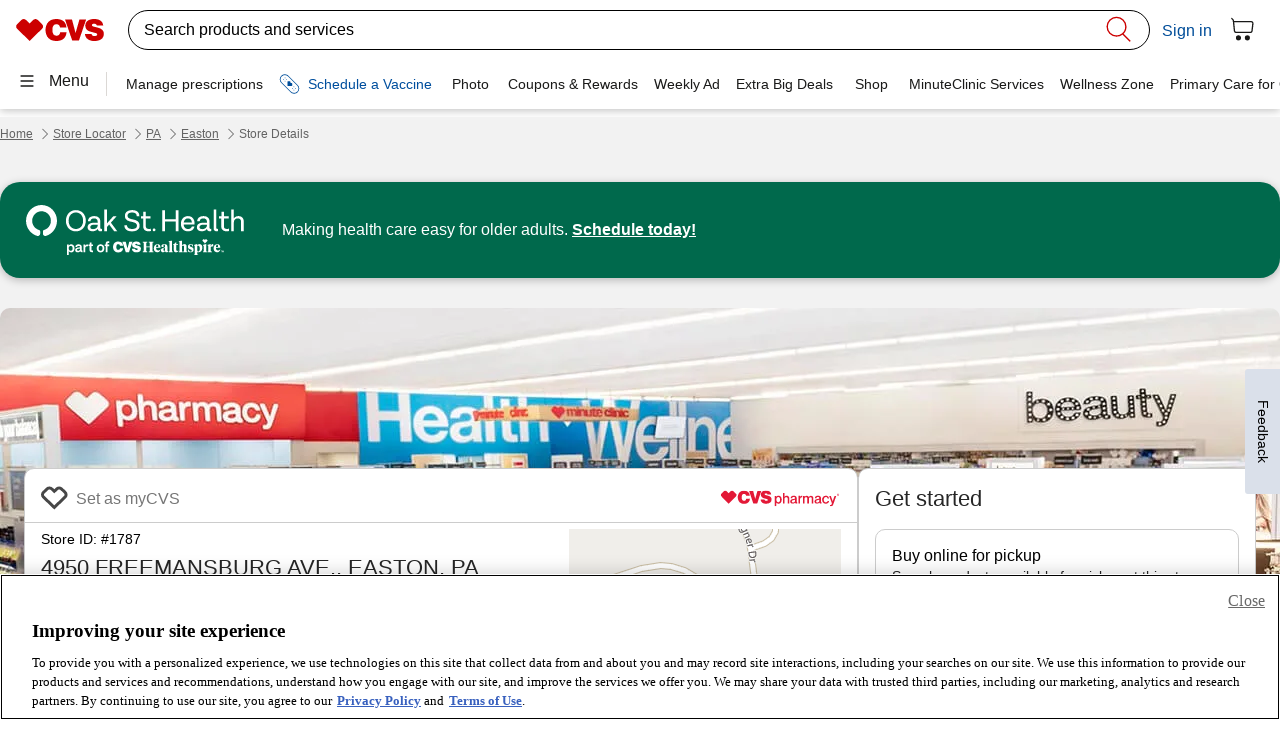

--- FILE ---
content_type: application/javascript
request_url: https://tags.tiqcdn.com/utag/cvs/cvs/prod/utag.js
body_size: 39640
content:
//tealium universal tag - utag.loader ut4.0.202601141947, Copyright 2026 Tealium.com Inc. All Rights Reserved.
var utag_condload=false;try{(function(){function ul(src,a,b){a=document;b=a.createElement('script');b.language='javascript';b.type='text/javascript';b.src=src;a.getElementsByTagName('head')[0].appendChild(b)};var match=(""+document.cookie).match("(^|;\\s)utag_env_cvs_cvs=(\/\/tags\.tiqcdn\.com\/utag\/cvs\/[a-z0-9\\.-]{1,30}\\/[^\\s;]*)");if(match){if(match[2].indexOf("/prod/")===-1){var s=match[2];while(s.indexOf("%")!=-1){s=decodeURIComponent(s);}s=s.replace(/\.\./g,"");ul(s);utag_condload=true;__tealium_default_path='//tags.tiqcdn.com/utag/cvs/cvs/prod/';}}})();}catch(e){};try{try{if(typeof document.location.href=="string"&&document.location.href.indexOf("/mobile/")<0){if(typeof document.location.pathname=="string"&&document.location.pathname!=="/"){if(typeof document.location.href=="string"&&document.location.href.indexOf("speak_webview=true")==-1){if(typeof navigator=="object"&&typeof navigator.userAgent=="string"&&navigator.userAgent.indexOf("_APP")<0){(function(){let domainId='283c7078-bb2e-4027-97d1-8495f534e7df';let language='true';let head=document.getElementsByTagName('head')[0];let script=document.createElement('script');script.type='text/javascript';script.src='https://cdn.cookielaw.org/scripttemplates/otSDKStub.js';script.setAttribute("data-domain-script",domainId);script.setAttribute("data-document-language",language);script.async=true;head.appendChild(script);})();}}}}}catch(e){console.log(e)}}catch(e){console.log(e);}
if(!utag_condload){try{try{window.__alloyMonitors=window.__alloyMonitors||[];window.__alloyMonitors.push({onNetworkResponse:function(data){if(sessionStorage.getItem("FBP-ECID")){return;}
if(data.body){try{var parsedBody=JSON.parse(data.body);var id=parsedBody?.handle?.[0]?.payload?.[0]?.id;if(id){sessionStorage.setItem("FBP-ECID",id);console.log("ECID stored in sessionStorage as FBP-ECID:",id);}else{console.warn("ID not found in the parsed body");}}catch(error){console.error("Failed to parse body:",error);}}}});}catch(e){console.log(e)}}catch(e){console.log(e);}}
if(!utag_condload){try{(function(a,b,c){if(typeof utag_data=='undefined')utag_data={};a=location.pathname.split('/');b=(a.length>9)?9:a.length;for(c=1;c<b;c++){utag_data['_pathname'+c]=(typeof a[c]!='undefined')?a[c]:''}})();}catch(e){console.log(e);}}
if(!utag_condload){try{try{var gcntFormFieldFocus=0;var geVar34=0;var g_pageErrors='';var gRXDetails=null;var gproducts='';var gstoreID='';var gShoppingCartItems=0;var gLookUpFlag='false';var gEcCounter='false';var gsensitiveFlag=true;var grxTransfer='';var gProductsFlag=false;var gECSignin=0;var gSigninTrack=0;var oraclePageView=true;var WebSDKStateLoggedIn="";}catch(e){}}catch(e){console.log(e);}}
if(!utag_condload){try{try{var webVitals=function(e){"use strict";var n,t,r,i,o,a=-1,c=function(e){addEventListener("pageshow",(function(n){n.persisted&&(a=n.timeStamp,e(n))}),!0)},u=function(){return window.performance&&performance.getEntriesByType&&performance.getEntriesByType("navigation")[0]},f=function(){var e=u();return e&&e.activationStart||0},s=function(e,n){var t=u(),r="navigate";return a>=0?r="back-forward-cache":t&&(r=document.prerendering||f()>0?"prerender":document.wasDiscarded?"restore":t.type.replace(/_/g,"-")),{name:e,value:void 0===n?-1:n,rating:"good",delta:0,entries:[],id:"v3-".concat(Date.now(),"-").concat(Math.floor(8999999999999*Math.random())+1e12),navigationType:r}},d=function(e,n,t){try{if(PerformanceObserver.supportedEntryTypes.includes(e)){var r=new PerformanceObserver((function(e){Promise.resolve().then((function(){n(e.getEntries())}))}));return r.observe(Object.assign({type:e,buffered:!0},t||{})),r}}catch(e){}},l=function(e,n,t,r){var i,o;return function(a){n.value>=0&&(a||r)&&((o=n.value-(i||0))||void 0===i)&&(i=n.value,n.delta=o,n.rating=function(e,n){return e>n[1]?"poor":e>n[0]?"needs-improvement":"good"}(n.value,t),e(n))}},v=function(e){requestAnimationFrame((function(){return requestAnimationFrame((function(){return e()}))}))},p=function(e){var n=function(n){"pagehide"!==n.type&&"hidden"!==document.visibilityState||e(n)};addEventListener("visibilitychange",n,!0),addEventListener("pagehide",n,!0)},m=function(e){var n=!1;return function(t){n||(e(t),n=!0)}},h=-1,g=function(){return"hidden"!==document.visibilityState||document.prerendering?1/0:0},y=function(e){"hidden"===document.visibilityState&&h>-1&&(h="visibilitychange"===e.type?e.timeStamp:0,E())},T=function(){addEventListener("visibilitychange",y,!0),addEventListener("prerenderingchange",y,!0)},E=function(){removeEventListener("visibilitychange",y,!0),removeEventListener("prerenderingchange",y,!0)},C=function(){return h<0&&(h=g(),T(),c((function(){setTimeout((function(){h=g(),T()}),0)}))),{get firstHiddenTime(){return h}}},L=function(e){document.prerendering?addEventListener("prerenderingchange",(function(){return e()}),!0):e()},b=function(e,n){n=n||{},L((function(){var t,r=[1800,3e3],i=C(),o=s("FCP"),a=d("paint",(function(e){e.forEach((function(e){"first-contentful-paint"===e.name&&(a.disconnect(),e.startTime<i.firstHiddenTime&&(o.value=Math.max(e.startTime-f(),0),o.entries.push(e),t(!0)))}))}));a&&(t=l(e,o,r,n.reportAllChanges),c((function(i){o=s("FCP"),t=l(e,o,r,n.reportAllChanges),v((function(){o.value=performance.now()-i.timeStamp,t(!0)}))})))}))},w=function(e,n){n=n||{},b(m((function(){var t,r=[.1,.25],i=s("CLS",0),o=0,a=[],u=function(e){e.forEach((function(e){if(!e.hadRecentInput){var n=a[0],t=a[a.length-1];o&&e.startTime-t.startTime<1e3&&e.startTime-n.startTime<5e3?(o+=e.value,a.push(e)):(o=e.value,a=[e])}})),o>i.value&&(i.value=o,i.entries=a,t())},f=d("layout-shift",u);f&&(t=l(e,i,r,n.reportAllChanges),p((function(){u(f.takeRecords()),t(!0)})),c((function(){o=0,i=s("CLS",0),t=l(e,i,r,n.reportAllChanges),v((function(){return t()}))})),setTimeout(t,0))})))},S={passive:!0,capture:!0},P=new Date,I=function(e,i){n||(n=i,t=e,r=new Date,M(removeEventListener),A())},A=function(){if(t>=0&&t<r-P){var e={entryType:"first-input",name:n.type,target:n.target,cancelable:n.cancelable,startTime:n.timeStamp,processingStart:n.timeStamp+t};i.forEach((function(n){n(e)})),i=[]}},F=function(e){if(e.cancelable){var n=(e.timeStamp>1e12?new Date:performance.now())-e.timeStamp;"pointerdown"==e.type?function(e,n){var t=function(){I(e,n),i()},r=function(){i()},i=function(){removeEventListener("pointerup",t,S),removeEventListener("pointercancel",r,S)};addEventListener("pointerup",t,S),addEventListener("pointercancel",r,S)}(n,e):I(n,e)}},M=function(e){["mousedown","keydown","touchstart","pointerdown"].forEach((function(n){return e(n,F,S)}))},D=function(e,r){r=r||{},L((function(){var o,a=[100,300],u=C(),f=s("FID"),v=function(e){e.startTime<u.firstHiddenTime&&(f.value=e.processingStart-e.startTime,f.entries.push(e),o(!0))},h=function(e){e.forEach(v)},g=d("first-input",h);o=l(e,f,a,r.reportAllChanges),g&&p(m((function(){h(g.takeRecords()),g.disconnect()}))),g&&c((function(){var c;f=s("FID"),o=l(e,f,a,r.reportAllChanges),i=[],t=-1,n=null,M(addEventListener),c=v,i.push(c),A()}))}))},k=0,B=1/0,x=0,R=function(e){e.forEach((function(e){e.interactionId&&(B=Math.min(B,e.interactionId),x=Math.max(x,e.interactionId),k=x?(x-B)/7+1:0)}))},H=function(){return o?k:performance.interactionCount||0},N=function(){"interactionCount"in performance||o||(o=d("event",R,{type:"event",buffered:!0,durationThreshold:0}))},O=0,_=function(){return H()-O},j=[],q={},V=function(e){var n=j[j.length-1],t=q[e.interactionId];if(t||j.length<10||e.duration>n.latency){if(t)t.entries.push(e),t.latency=Math.max(t.latency,e.duration);else{var r={id:e.interactionId,latency:e.duration,entries:[e]};q[r.id]=r,j.push(r)}j.sort((function(e,n){return n.latency-e.latency})),j.splice(10).forEach((function(e){delete q[e.id]}))}},z=function(e,n){n=n||{},L((function(){var t=[200,500];N();var r,i=s("INP"),o=function(e){e.forEach((function(e){(e.interactionId&&V(e),"first-input"===e.entryType)&&(!j.some((function(n){return n.entries.some((function(n){return e.duration===n.duration&&e.startTime===n.startTime}))}))&&V(e))}));var n,t=(n=Math.min(j.length-1,Math.floor(_()/50)),j[n]);t&&t.latency!==i.value&&(i.value=t.latency,i.entries=t.entries,r())},a=d("event",o,{durationThreshold:n.durationThreshold||40});r=l(e,i,t,n.reportAllChanges),a&&(a.observe({type:"first-input",buffered:!0}),p((function(){o(a.takeRecords()),i.value<0&&_()>0&&(i.value=0,i.entries=[]),r(!0)})),c((function(){j=[],O=H(),i=s("INP"),r=l(e,i,t,n.reportAllChanges)})))}))},G={},J=function(e,n){n=n||{},L((function(){var t,r=[2500,4e3],i=C(),o=s("LCP"),a=function(e){var n=e[e.length-1];if(n){var r=Math.max(n.startTime-f(),0);r<i.firstHiddenTime&&(o.value=r,o.entries=[n],t())}},u=d("largest-contentful-paint",a);if(u){t=l(e,o,r,n.reportAllChanges);var h=m((function(){G[o.id]||(a(u.takeRecords()),u.disconnect(),G[o.id]=!0,t(!0))}));["keydown","click"].forEach((function(e){addEventListener(e,h,!0)})),p(h),c((function(i){o=s("LCP"),t=l(e,o,r,n.reportAllChanges),v((function(){o.value=performance.now()-i.timeStamp,G[o.id]=!0,t(!0)}))}))}}))},K=function e(n){document.prerendering?L((function(){return e(n)})):"complete"!==document.readyState?addEventListener("load",(function(){return e(n)}),!0):setTimeout(n,0)},Q=function(e,n){n=n||{};var t=[800,1800],r=s("TTFB"),i=l(e,r,t,n.reportAllChanges);K((function(){var o=u();if(o){var a=o.responseStart;if(a<=0||a>performance.now())return;r.value=Math.max(a-f(),0),r.entries=[o],i(!0),c((function(){r=s("TTFB",0),(i=l(e,r,t,n.reportAllChanges))(!0)}))}}))};return e.getCLS=w,e.getFCP=b,e.getFID=D,e.getINP=z,e.getLCP=J,e.getTTFB=Q,e.onCLS=w,e.onFCP=b,e.onFID=D,e.onINP=z,e.onLCP=J,e.onTTFB=Q,Object.defineProperty(e,"__esModule",{value:!0}),e}({});window["adrum-start-time"]=new Date().getTime();(function(config){config.appKey="AD-AAB-ABG-SWZ";config.adrumExtUrlHttp="http://cdn.appdynamics.com";config.adrumExtUrlHttps="https://cdn.appdynamics.com";config.beaconUrlHttp="http://pdx-col.eum-appdynamics.com";config.beaconUrlHttps="https://pdx-col.eum-appdynamics.com";config.resTiming={"bufSize":200,"clearResTimingOnBeaconSend":true};config.maxUrlLength=512;config.xd={enable:true};config.fetch=false;config.isZonePromise=true;config.spa={spa2:true};config.longStackTrace=false;(function(info){info.PageView=function(){var Quantum_Session_ID='';var Quantum_User_ID='';var Quantum_MetricSession_Link='';var aat3='';var regex;if(typeof document["cookie"]!="undefined"){regex=document["cookie"].match("QuantumMetricSessionLink=([^;]*)(;|$)");if(regex){Quantum_MetricSession_Link=regex[1];}
regex=document["cookie"].match("QuantumMetricSessionID=([^;]*)(;|$)");if(regex){Quantum_Session_ID=regex[1];}
regex=document["cookie"].match("QuantumMetricUserID=([^;]*)(;|$)");if(regex){Quantum_User_ID=regex[1];}
regex=document["cookie"].match("aat3=([^;]*)(;|$)");if(regex){aat3=regex[1];}}
var tealium_data={};var tealium_data_cp={};var tealium_data_qp={};var tealium_data_dom={};var tealium_data_ss={};var tealium_data_is={};if(typeof utag!="undefined"){if(typeof utag.data!="undefined"){tealium_data=utag.data;if(typeof utag.data.cp!="undefined"){tealium_data_cp=utag.data.cp;}
if(typeof utag.data.qp!="undefined"){tealium_data_qp=utag.data.qp}
if(typeof utag.data.dom!="undefined"){tealium_data_dom=utag.data.dom}
if(typeof utag.data.ss!="undefined"){tealium_data_ss=utag.data.ss}
if(typeof utag.data.is!="undefined"){tealium_data_is=utag.data.is}}}
return{"userData":{QuantumSessionID:Quantum_Session_ID||tealium_data["cp.QuantumMetricSessionID"],QuantumUserID:Quantum_User_ID||tealium_data["cp.QuantumMetricUserID"],QuantumSessionLink:Quantum_MetricSession_Link||tealium_data["cp.QuantumMetricSessionLink"],PageName:tealium_data["page_name"],PageCategory:tealium_data["page_category"],DOMURL:tealium_data["dom.url"],DOMTitle:tealium_data["dom.title"],MetaData:tealium_data["meta.description"],AdobePageName:tealium_data["adobe_page_name"],Referrer:tealium_data['dom.referrer'],StateLoggedIn:tealium_data["state_logged_in"],StateAuthentication:tealium_data["state_authentication"],CarepassStatus:tealium_data["carepass_status"],CurrentPageName:tealium_data_cp["current_page_name"],QPFlowType:tealium_data_qp["flowType"],DOMHash:tealium_data_dom["hash"],DOMPathName:tealium_data_dom["pathname"],SSFlowType:tealium_data_ss["flowType"],AAT3:aat3,MedalliaJourneyID:tealium_data_is["medallia_journeys_id"]}};};info.VPageView=function(){var Quantum_Session_ID='';var Quantum_User_ID='';var Quantum_MetricSession_Link='';var aat3='';var regex;if(typeof document["cookie"]!="undefined"){regex=document["cookie"].match("QuantumMetricSessionLink=([^;]*)(;|$)");if(regex){Quantum_MetricSession_Link=regex[1];}
regex=document["cookie"].match("QuantumMetricSessionID=([^;]*)(;|$)");if(regex){Quantum_Session_ID=regex[1];}
regex=document["cookie"].match("QuantumMetricUserID=([^;]*)(;|$)");if(regex){Quantum_User_ID=regex[1];}
regex=document["cookie"].match("aat3=([^;]*)(;|$)");if(regex){aat3=regex[1];}}
var tealium_data={};var tealium_data_cp={};var tealium_data_qp={};var tealium_data_dom={};var tealium_data_ss={};var tealium_data_is={};if(typeof utag!="undefined"){if(typeof utag.data!="undefined"){tealium_data=utag.data;if(typeof utag.data.cp!="undefined"){tealium_data_cp=utag.data.cp;}
if(typeof utag.data.qp!="undefined"){tealium_data_qp=utag.data.qp}
if(typeof utag.data.dom!="undefined"){tealium_data_dom=utag.data.dom}
if(typeof utag.data.ss!="undefined"){tealium_data_ss=utag.data.ss}
if(typeof utag.data.is!="undefined"){tealium_data_is=utag.data.is}}}
return{"userData":{QuantumSessionID:Quantum_Session_ID||tealium_data["cp.QuantumMetricSessionID"],QuantumUserID:Quantum_User_ID||tealium_data["cp.QuantumMetricUserID"],QuantumSessionLink:Quantum_MetricSession_Link||tealium_data["cp.QuantumMetricSessionLink"],PageName:tealium_data["page_name"],PageCategory:tealium_data["page_category"],DOMURL:tealium_data["dom.url"],DOMTitle:tealium_data["dom.title"],MetaData:tealium_data["meta.description"],AdobePageName:tealium_data["adobe_page_name"],Referrer:tealium_data['dom.referrer'],StateLoggedIn:tealium_data["state_logged_in"],StateAuthentication:tealium_data["state_authentication"],CarepassStatus:tealium_data["carepass_status"],CurrentPageName:tealium_data_cp["current_page_name"],QPFlowType:tealium_data_qp["flowType"],DOMHash:tealium_data_dom["hash"],DOMPathName:tealium_data_dom["pathname"],SSFlowType:tealium_data_ss["flowType"],AAT3:aat3,MedalliaJourneyID:tealium_data_is["medallia_journeys_id"]}};};info.Ajax=function(){var Quantum_Session_ID='';var Quantum_User_ID='';var Quantum_MetricSession_Link='';var aat3='';var regex;if(typeof document["cookie"]!="undefined"){regex=document["cookie"].match("QuantumMetricSessionLink=([^;]*)(;|$)");if(regex){Quantum_MetricSession_Link=regex[1];}
regex=document["cookie"].match("QuantumMetricSessionID=([^;]*)(;|$)");if(regex){Quantum_Session_ID=regex[1];}
regex=document["cookie"].match("QuantumMetricUserID=([^;]*)(;|$)");if(regex){Quantum_User_ID=regex[1];}
regex=document["cookie"].match("aat3=([^;]*)(;|$)");if(regex){aat3=regex[1];}}
var tealium_data={};var tealium_data_cp={};var tealium_data_qp={};var tealium_data_dom={};var tealium_data_ss={};var tealium_data_is={};if(typeof utag!="undefined"){if(typeof utag.data!="undefined"){tealium_data=utag.data;if(typeof utag.data.cp!="undefined"){tealium_data_cp=utag.data.cp;}
if(typeof utag.data.qp!="undefined"){tealium_data_qp=utag.data.qp}
if(typeof utag.data.dom!="undefined"){tealium_data_dom=utag.data.dom}
if(typeof utag.data.ss!="undefined"){tealium_data_ss=utag.data.ss}
if(typeof utag.data.is!="undefined"){tealium_data_is=utag.data.is}}}
return{"userData":{QuantumSessionID:Quantum_Session_ID||tealium_data["cp.QuantumMetricSessionID"],QuantumUserID:Quantum_User_ID||tealium_data["cp.QuantumMetricUserID"],QuantumSessionLink:Quantum_MetricSession_Link||tealium_data["cp.QuantumMetricSessionLink"],PageName:tealium_data["page_name"],PageCategory:tealium_data["page_category"],DOMURL:tealium_data["dom.url"],DOMTitle:tealium_data["dom.title"],MetaData:tealium_data["meta.description"],AdobePageName:tealium_data["adobe_page_name"],Referrer:tealium_data['dom.referrer'],StateLoggedIn:tealium_data["state_logged_in"],StateAuthentication:tealium_data["state_authentication"],CarepassStatus:tealium_data["carepass_status"],CurrentPageName:tealium_data_cp["current_page_name"],QPFlowType:tealium_data_qp["flowType"],DOMHash:tealium_data_dom["hash"],DOMPathName:tealium_data_dom["pathname"],SSFlowType:tealium_data_ss["flowType"],AAT3:aat3,MedalliaJourneyID:tealium_data_is["medallia_journeys_id"]}};};})(config.userEventInfo||(config.userEventInfo={}));})(window["adrum-config"]||(window["adrum-config"]={}));function vitalsCollect({name,delta,id}){if(window.ADRUM)
{if(name==="CLS")
{var ajaxt=new ADRUM.events.Ajax();ajaxt.url(name);ajaxt.markSendTime(0);ajaxt.markFirstByteTime(0);ajaxt.markRespAvailTime(0);ajaxt.markRespProcTime(Math.round(delta*1000));ADRUM.report(ajaxt);}
else{var ajaxt=new ADRUM.events.Ajax();ajaxt.url(name);ajaxt.markSendTime(0);ajaxt.markFirstByteTime(0);ajaxt.markRespAvailTime(0);ajaxt.markRespProcTime(Math.round(delta));ADRUM.report(ajaxt);}}}
webVitals.onCLS(vitalsCollect);webVitals.onFID(vitalsCollect);webVitals.onLCP(vitalsCollect);}catch(e){console.log(e)}}catch(e){console.log(e);}}
if(!utag_condload){try{try{window.ttMETA='';window.alloyExecuted=window.alloyExecuted||false;let concatenatedExperiences='';function executeAlloy(){if(!alloyExecuted&&concatenatedExperiences&&typeof alloy==="function"){alloyExecuted=true;}}
window.__alloyMonitors=window.__alloyMonitors||[];window.__alloyMonitors.push({onNetworkResponse(data){if(data&&data.parsedBody&&Array.isArray(data.parsedBody.handle)){data.parsedBody.handle.forEach(function(handleItem){let matchedExperiences=[];if(handleItem&&handleItem.type==='personalization:decisions'&&Array.isArray(handleItem.payload)){handleItem.payload.forEach(function(payloadItem){if(payloadItem&&Array.isArray(payloadItem.items)){payloadItem.items.forEach(function(item){if(item&&item.meta&&item.meta['activity.name']&&item.meta['experience.name']){const activityName=item.meta['activity.name'];const experienceName=item.meta['experience.name'];if(activityName&&experienceName){const activityExperienceName=`${activityName}->${experienceName}`;if(!matchedExperiences.includes(activityExperienceName)){matchedExperiences.push(activityExperienceName);}}}});}});}
if(matchedExperiences.length>0){concatenatedExperiences=matchedExperiences.join('|');window.ttMETA=concatenatedExperiences;}});}
executeAlloy();}});}catch(e){console.log(e)}}catch(e){console.log(e);}}
if(!utag_condload){try{try{window.adobeWebSdkBeforeEventSend=function(content){if(content.xdm&&content.xdm.eventType&&content.xdm.eventType!="web.cmxImpressionTracking.linkClicks"){content.xdm._experience=content.xdm._experience||{};content.xdm._experience.analytics=content.xdm._experience.analytics||{};content.xdm._experience.analytics.customDimensions=content.xdm._experience.analytics.customDimensions||{};content.xdm._experience.analytics.customDimensions.eVars=content.xdm._experience.analytics.customDimensions.eVars||{};content.xdm._experience.analytics.customDimensions.props=content.xdm._experience.analytics.customDimensions.props||{};var eVars=content.xdm._experience.analytics.customDimensions.eVars;var props=content.xdm._experience.analytics.customDimensions.props;eVars.eVar4=eVars.eVar4||utag.data.webSDKPageName;if(eVars.eVar59!==undefined&&typeof eVars.eVar59==='boolean'){eVars.eVar59=String(eVars.eVar59);}
if(isNaN(eVars.eVar54)==false&&typeof eVars.eVar54==='number'){eVars.eVar54=String(eVars.eVar54);}
if(eVars.eVar106&&typeof eVars.eVar106==='object'){try{eVars.eVar106=JSON.stringify(eVars.eVar106);}catch(e){eVars.eVar106=String(eVars.eVar106);}}
if(eVars.eVar27&&typeof eVars.eVar27==='object'){if(Object.keys(eVars.eVar27).length===0){delete eVars.eVar27;}else{try{eVars.eVar27=JSON.stringify(eVars.eVar27);}catch(e){eVars.eVar27=String(eVars.eVar27);}}}
if(props.prop19&&Array.isArray(props.prop19)){props.prop19=props.prop19.join(',');}
var events1to100=content.xdm._experience.analytics.event1to100;if(events1to100){if(events1to100.event51&&typeof events1to100.event51.value==='string'){events1to100.event51.value=parseFloat(events1to100.event51.value)||0;}
if(events1to100.event32&&typeof events1to100.event32.value==='string'){events1to100.event32.value=parseFloat(events1to100.event32.value)||0;}
if(events1to100.event33&&typeof events1to100.event33.value==='string'){events1to100.event33.value=parseFloat(events1to100.event33.value)||0;}
if(events1to100.event68&&typeof events1to100.event68.value==='string'){events1to100.event68.value=parseFloat(events1to100.event68.value)||0;}
if(events1to100.event70&&typeof events1to100.event70.value==='string'){events1to100.event70.value=parseFloat(events1to100.event70.value)||0;}}
var events101to200=content.xdm._experience.analytics.event101to200;if(events101to200){if(events101to200.event123&&typeof events101to200.event123.value==='string'){events101to200.event123.value=parseFloat(events101to200.event123.value)||0;}
if(events101to200.event136&&typeof events101to200.event136.value==='string'){events101to200.event136.value=parseFloat(events101to200.event136.value)||0;}}
var events201to300=content.xdm._experience.analytics.event201to300;if(events201to300){if(events201to300.event239&&typeof events201to300.event239.value==='string'){events201to300.event239.value=parseFloat(events201to300.event239.value)||0;}
if(events201to300.event238&&typeof events201to300.event238.value==='string'){events201to300.event238.value=parseFloat(events201to300.event238.value)||0;}
if(events201to300.event214&&typeof events201to300.event214.value==='string'){events201to300.event214.value=parseFloat(events201to300.event214.value)||0;}
if(events201to300.event283&&typeof events201to300.event283.value==='string'){events201to300.event283.value=parseFloat(events201to300.event283.value)||0;}}
if(content.xdm.productListItems&&typeof content.xdm.productListItems==='object'&&!Array.isArray(content.xdm.productListItems)){if(Object.keys(content.xdm.productListItems).length===0){delete content.xdm.productListItems;}else{content.xdm.productListItems=[content.xdm.productListItems];}}
if(Array.isArray(content.xdm.productListItems)&&content.xdm.productListItems.length===1&&Object.keys(content.xdm.productListItems[0]).length===1&&Object.keys(content.xdm.productListItems[0])[0]==='name'){content.data=content.data||{};content.data.__adobe=content.data.__adobe||{};content.data.__adobe.analytics=content.data.__adobe.analytics||{};content.data.__adobe.analytics.products=content.xdm.productListItems[0].name||'';delete content.xdm.productListItems;}
if(typeof eVars.eVar28==='number'){eVars.eVar28=String(eVars.eVar28);}
if(typeof props.prop18==='number'){props.prop18=String(props.prop18);}
if(typeof eVars.eVar7==='number'){eVars.eVar7=String(eVars.eVar7);}
if(eVars.eVar61&&Array.isArray(eVars.eVar61)){eVars.eVar61=eVars.eVar61.join(',');}
if(eVars.eVar68!==undefined&&typeof eVars.eVar68==='boolean'){eVars.eVar68=String(eVars.eVar68);}
if(content.xdm.productListItems&&Array.isArray(content.xdm.productListItems)){content.xdm.productListItems.forEach(function(item,index){if(item.quantity!==undefined&&typeof item.quantity==='string'){item.quantity=parseFloat(item.quantity)||1;}
if(item.priceTotal!==undefined&&typeof item.priceTotal==='string'){item.priceTotal=parseFloat(item.priceTotal)||0;}
if(item._experience&&item._experience.analytics){if(item._experience.analytics.event201to300){var events201to300=item._experience.analytics.event201to300;if(events201to300.event238&&typeof events201to300.event238.value==='string'){events201to300.event238.value=parseFloat(events201to300.event238.value)||0;}
if(events201to300.event239&&typeof events201to300.event239.value==='string'){events201to300.event239.value=parseFloat(events201to300.event239.value)||0;}
if(events201to300.event214&&typeof events201to300.event214.value==='string'){events201to300.event214.value=parseFloat(events201to300.event214.value)||0;}
if(events201to300.event283&&typeof events201to300.event283.value==='string'){events201to300.event283.value=parseFloat(events201to300.event283.value)||0;}}
if(item._experience.analytics.event1to100){var itemEvents1to100=item._experience.analytics.event1to100;if(itemEvents1to100.event32&&typeof itemEvents1to100.event32.value==='string'){itemEvents1to100.event32.value=parseFloat(itemEvents1to100.event32.value)||0;}
if(itemEvents1to100.event33&&typeof itemEvents1to100.event33.value==='string'){itemEvents1to100.event33.value=parseFloat(itemEvents1to100.event33.value)||0;}}
if(item._experience.analytics.customDimensions&&item._experience.analytics.customDimensions.eVars&&item._experience.analytics.customDimensions.eVars.eVar174!==undefined&&typeof item._experience.analytics.customDimensions.eVars.eVar174==='boolean'){item._experience.analytics.customDimensions.eVars.eVar174=String(item._experience.analytics.customDimensions.eVars.eVar174);}}});}
if(content.xdm.commerce&&content.xdm.commerce.checkouts&&typeof content.xdm.commerce.checkouts.value==='string'){content.xdm.commerce.checkouts.value=parseFloat(content.xdm.commerce.checkouts.value)||0;}
content.xdm.web=content.xdm.web||{};if(content.xdm.eventType.indexOf('webInteraction')>-1){props.prop75=props.prop75||'web link|cvs profile';content.xdm.web.webInteraction=content.xdm.web.webInteraction||{};if(content.xdm.web.webInteraction.type&&content.xdm.web.webInteraction.type!=="other"){content.xdm.web.webInteraction.name=undefined;}}else if(content.xdm.eventType.indexOf('pageView')>-1){props.prop75=props.prop75||'web view|cvs profile';content.xdm.web.webPageDetails=content.xdm.web.webPageDetails||{};content.xdm.web.webPageDetails.name=content.xdm.web.webPageDetails.name||utag.data.webSDKPageName||"";}}}}catch(e){console.log(e)}}catch(e){console.log(e);}}
if(!utag_condload){try{try{var globalPageName="";var globalHier="";var webSDKPlatform="";}catch(e){console.log(e)}}catch(e){console.log(e);}}
if(!utag_condload){try{try{window.getValOnceAlloy=function(vtc,cn,et,ep){var e=vtc,i=cn,t=et,n=ep;if(arguments&&"-v"===arguments[0])return{plugin:"getValOnceOne",version:"3.1"};var o=function(){if(void 0!==window.s_c_il){for(var e,i=0;i<window.s_c_il.length;i++)if((e=window.s_c_il[i])._c&&"s_c"===e._c)return e}}();if(void 0!==o&&(o.contextData.getValOnce="3.1"),window.cookieWrite=window.cookieWrite||function(e,i,t){if("string"==typeof e){var n=window.location.hostname,o=window.location.hostname.split(".").length-1;if(n&&!/^[0-9.]+$/.test(n)){o=2<o?o:2;var r=n.lastIndexOf(".");if(0<=r){for(;0<=r&&1<o;)r=n.lastIndexOf(".",r-1),o--;r=0<r?n.substring(r):n}}if(g=r,i=void 0!==i?""+i:"",t||""===i){if(""===i&&(t=-60),"number"==typeof t){var f=new Date;f.setTime(f.getTime()+6e4*t)}else f=t}return!!e&&(document.cookie=encodeURIComponent(e)+"="+encodeURIComponent(i)+"; path=/;"+(t?" expires="+f.toUTCString()+";":"")+(g?" domain="+g+";":""),"undefined"!=typeof cookieRead)&&cookieRead(e)===i}},window.cookieRead=window.cookieRead||function(e){if("string"!=typeof e)return"";e=encodeURIComponent(e);var i=" "+document.cookie,t=i.indexOf(" "+e+"="),n=0>t?t:i.indexOf(";",t);return(e=0>t?"":decodeURIComponent(i.substring(t+2+e.length,0>n?i.length:n)))?e:""},e){var i=i||"s_gvo",t=t||0,n="m"===n?6e4:864e5;if(e!==cookieRead(i)){var r=new Date;return r.setTime(r.getTime()+t*n),cookieWrite(i,e,0===t?0:r),e}}return""}
window.getPreviousValueAlloy=function(v,c){var k=v,d=c;if("-v"===k)return{plugin:"getPreviousValue",version:"3.0"};var a=function(){if("undefined"!==typeof window.s_c_il)for(var c=0,b;c<window.s_c_il.length;c++)if(b=window.s_c_il[c],b._c&&"s_c"===b._c)return b}();"undefined"!==typeof a&&(a.contextData.getPreviousValue="3.0");window.cookieWrite=window.cookieWrite||function(c,b,f){if("string"===typeof c){var h=window.location.hostname,a=window.location.hostname.split(".").length-1;if(h&&!/^[0-9.]+$/.test(h)){a=2<a?a:2;var e=h.lastIndexOf(".");if(0<=e){for(;0<=e&&1<a;)e=h.lastIndexOf(".",e-1),a--;e=0<e?h.substring(e):h}}g=e;b="undefined"!==typeof b?""+b:"";if(f||""===b)if(""===b&&(f=-60),"number"===typeof f){var d=new Date;d.setTime(d.getTime()+6E4*f)}else d=f;return c&&(document.cookie=encodeURIComponent(c)+"="+encodeURIComponent(b)+"; path=/;"+(f?" expires="+d.toUTCString()+";":"")+(g?" domain="+g+";":""),"undefined"!==typeof cookieRead)?cookieRead(c)===b:!1}};window.cookieRead=window.cookieRead||function(c){if("string"===typeof c)c=encodeURIComponent(c);else return"";var b=" "+document.cookie,a=b.indexOf(" "+c+"="),d=0>a?a:b.indexOf(";",a);return(c=0>a?"":decodeURIComponent(b.substring(a+2+c.length,0>d?b.length:d)))?c:""};var l;d=d||"s_gpv";a=new Date;a.setTime(a.getTime()+18E5);window.cookieRead(d)&&(l=window.cookieRead(d));k?window.cookieWrite(d,k,a):window.cookieWrite(d,l,a);return l};}catch(e){console.log(e)}}catch(e){console.log(e);}}
if(typeof utag=="undefined"&&!utag_condload){var utag={id:"cvs.cvs",o:{},sender:{},send:{},rpt:{ts:{a:new Date()}},dbi:[],db_log:[],loader:{q:[],lc:0,f:{},p:0,ol:0,wq:[],lq:[],bq:{},bk:{},rf:0,ri:0,rp:0,rq:[],ready_q:[],sendq:{"pending":0},run_ready_q:function(){for(var i=0;i<utag.loader.ready_q.length;i++){utag.DB("READY_Q:"+i);try{utag.loader.ready_q[i]()}catch(e){utag.DB(e)};}},lh:function(a,b,c){a=""+location.hostname;b=a.split(".");c=(/\.co\.|\.com\.|\.org\.|\.edu\.|\.net\.|\.asn\.|\...\.jp$/.test(a))?3:2;return b.splice(b.length-c,c).join(".");},WQ:function(a,b,c,d,g){utag.DB('WQ:'+utag.loader.wq.length);try{if(utag.udoname&&utag.udoname.indexOf(".")<0){utag.ut.merge(utag.data,window[utag.udoname],0);}
if(utag.cfg.load_rules_at_wait){utag.handler.LR(utag.data);}}catch(e){utag.DB(e)};d=0;g=[];for(a=0;a<utag.loader.wq.length;a++){b=utag.loader.wq[a];b.load=utag.loader.cfg[b.id].load;if(b.load==4){this.f[b.id]=0;utag.loader.LOAD(b.id)}else if(b.load>0){g.push(b);d++;}else{this.f[b.id]=1;}}
for(a=0;a<g.length;a++){utag.loader.AS(g[a]);}
if(d==0){utag.loader.END();}},AS:function(a,b,c,d){utag.send[a.id]=a;if(typeof a.src=='undefined'||!utag.ut.hasOwn(a,'src')){a.src=utag.cfg.path+((typeof a.name!='undefined')?a.name:'ut'+'ag.'+a.id+'.js')}
a.src+=(a.src.indexOf('?')>0?'&':'?')+'utv='+(a.v?utag.cfg.template+a.v:utag.cfg.v);utag.rpt['l_'+a.id]=a.src;b=document;this.f[a.id]=0;if(a.load==2){utag.DB("Attach sync: "+a.src);a.uid=a.id;b.write('<script id="utag_'+a.id+'" src="'+a.src+'"></scr'+'ipt>')
if(typeof a.cb!='undefined')a.cb();}else if(a.load==1||a.load==3){if(b.createElement){c='utag_cvs.cvs_'+a.id;if(!b.getElementById(c)){d={src:a.src,id:c,uid:a.id,loc:a.loc}
if(a.load==3){d.type="iframe"};if(typeof a.cb!='undefined')d.cb=a.cb;utag.ut.loader(d);}}}},GV:function(a,b,c){b={};for(c in a){if(a.hasOwnProperty(c)&&typeof a[c]!="function")b[c]=a[c];}
return b},OU:function(tid,tcat,a,b,c,d,f,g){g={};utag.loader.RDcp(g);try{if(typeof g['cp.OPTOUTMULTI']!='undefined'){c=utag.loader.cfg;a=utag.ut.decode(g['cp.OPTOUTMULTI']).split('|');for(d=0;d<a.length;d++){b=a[d].split(':');if(b[1]*1!==0){if(b[0].indexOf('c')==0){for(f in utag.loader.GV(c)){if(c[f].tcat==b[0].substring(1))c[f].load=0;if(c[f].tid==tid&&c[f].tcat==b[0].substring(1))return true;}
if(tcat==b[0].substring(1))return true;}else if(b[0]*1==0){utag.cfg.nocookie=true}else{for(f in utag.loader.GV(c)){if(c[f].tid==b[0])c[f].load=0}
if(tid==b[0])return true;}}}}}catch(e){utag.DB(e)}
return false;},RDdom:function(o){var d=document||{},l=location||{};o["dom.referrer"]=d.referrer;o["dom.title"]=""+d.title;o["dom.domain"]=""+l.hostname;o["dom.query_string"]=(""+l.search).substring(1);o["dom.hash"]=(""+l.hash).substring(1);o["dom.url"]=""+d.URL;o["dom.pathname"]=""+l.pathname;o["dom.viewport_height"]=window.innerHeight||(d.documentElement?d.documentElement.clientHeight:960);o["dom.viewport_width"]=window.innerWidth||(d.documentElement?d.documentElement.clientWidth:960);},RDcp:function(o,b,c,d){b=utag.loader.RC();for(d in b){if(d.match(/utag_(.*)/)){for(c in utag.loader.GV(b[d])){o["cp.utag_"+RegExp.$1+"_"+c]=b[d][c];}}}
for(c in utag.loader.GV((utag.cl&&!utag.cl['_all_'])?utag.cl:b)){if(c.indexOf("utag_")<0&&typeof b[c]!="undefined")o["cp."+c]=b[c];}},hasSplitUtagMainCookie:function(){return document.cookie.match(/([\s\S]*)utag_main_([\s\S]*)=([\s\S]*)/g);},hasUtagMainCookie:function(){return document.cookie.includes("utag_main=");},convertingToSplitCookies:function(){return utag.cfg.split_cookie&&utag.loader.hasUtagMainCookie();},revertingSplitCookies:function(){return!utag.cfg.split_cookie&&utag.loader.hasSplitUtagMainCookie();},readIndividualCookies:function(){if(!document.cookie||document.cookie===""){return{};}
var cookies=document.cookie.split("; ");return cookies.reduce(function(result,cookie){var kv=cookie.split("=");if(kv[0].startsWith("utag_")){var cookieName=kv[0].split("_")[1];var cookieNameWithTag="utag_"+cookieName;if(!result[cookieNameWithTag]){result[cookieNameWithTag]={};}
var nameTrimmed=kv[0].replace(cookieNameWithTag+"_","");result[cookieNameWithTag][nameTrimmed]=String(kv[1]).replace(/%3B/g,';')}
return result;},{});},RDqp:function(o,a,b,c){a=location.search+(location.hash+'').replace("#","&");if(utag.cfg.lowerqp){a=a.toLowerCase()};if(a.length>1){b=a.substring(1).split('&');for(a=0;a<b.length;a++){c=b[a].split("=");if(c.length>1){o["qp."+c[0]]=utag.ut.decode(c[1])}}}},RDmeta:function(o,a,b,h){a=document.getElementsByTagName("meta");for(b=0;b<a.length;b++){try{h=a[b].name||a[b].getAttribute("property")||"";}catch(e){h="";utag.DB(e)};if(utag.cfg.lowermeta){h=h.toLowerCase()};if(h!=""){o["meta."+h]=a[b].content}}},RDva:function(o){var readAttr=function(o,l){var a="",b;a=localStorage.getItem(l);if(!a||a=="{}")return;b=utag.ut.flatten({va:JSON.parse(a)});utag.ut.merge(o,b,1);}
try{readAttr(o,"tealium_va");readAttr(o,"tealium_va_"+o["ut.account"]+"_"+o["ut.profile"]);}catch(e){utag.DB(e)}},RDut:function(o,a){var t={};var d=new Date();var m=(utag.ut.typeOf(d.toISOString)=="function");o["ut.domain"]=utag.cfg.domain;o["ut.version"]=utag.cfg.v;t["tealium_event"]=o["ut.event"]=a||"view";t["tealium_visitor_id"]=o["ut.visitor_id"]=o["cp.utag_main_v_id"];t["tealium_session_id"]=o["ut.session_id"]=o["cp.utag_main_ses_id"];t["tealium_session_number"]=o["cp.utag_main__sn"];t["tealium_session_event_number"]=o["cp.utag_main__se"];try{t["tealium_datasource"]=utag.cfg.datasource;t["tealium_account"]=o["ut.account"]=utag.cfg.utid.split("/")[0];t["tealium_profile"]=o["ut.profile"]=utag.cfg.utid.split("/")[1];t["tealium_environment"]=o["ut.env"]="prod";}catch(e){utag.DB(e)}
t["tealium_random"]=Math.random().toFixed(16).substring(2);t["tealium_library_name"]="ut"+"ag.js";t["tealium_library_version"]=(utag.cfg.template+"0").substring(2);t["tealium_timestamp_epoch"]=Math.floor(d.getTime()/1000);t["tealium_timestamp_utc"]=(m?d.toISOString():"");d.setHours(d.getHours()-(d.getTimezoneOffset()/60));t["tealium_timestamp_local"]=(m?d.toISOString().replace("Z",""):"");utag.ut.merge(o,t,0);},RDses:function(o,a,c){a=(new Date()).getTime();c=(a+parseInt(utag.cfg.session_timeout))+"";if(!o["cp.utag_main_ses_id"]){o["cp.utag_main_ses_id"]=a+"";o["cp.utag_main__ss"]="1";o["cp.utag_main__se"]="1";o["cp.utag_main__sn"]=(1+parseInt(o["cp.utag_main__sn"]||0))+"";}else{o["cp.utag_main__ss"]="0";o["cp.utag_main__se"]=(1+parseInt(o["cp.utag_main__se"]||0))+"";}
o["cp.utag_main__pn"]=o["cp.utag_main__pn"]||"1";o["cp.utag_main__st"]=c;var ses_id=utag.loader.addExpSessionFlag(o["cp.utag_main_ses_id"]||a);var pn=utag.loader.addExpSessionFlag(o["cp.utag_main__pn"]);var ss=utag.loader.addExpSessionFlag(o["cp.utag_main__ss"]);var st=utag.loader.addExpSessionFlag(c);var se=utag.loader.addExpSessionFlag(o["cp.utag_main__se"]);utag.loader.SC("utag_main",{_sn:(o["cp.utag_main__sn"]||1),_se:se,_ss:ss,_st:st,ses_id:ses_id,_pn:pn});},containsExpSessionFlag:function(v){return String(v).replace(/%3B/g,';').includes(";exp-session");},addExpSessionFlag:function(v){return utag.loader.containsExpSessionFlag(v)?v:v+";exp-session";},containsExpFlag:function(v){return String(v).replace(/%3B/g,';').includes(";exp-");},addExpFlag:function(v,x){return utag.loader.containsExpFlag(v)?v:v+";exp-"+String(x);},RDpv:function(o){if(typeof utag.pagevars=="function"){utag.DB("Read page variables");utag.pagevars(o);}},RDlocalStorage:function(o){if(utag.cfg.ignoreLocalStorage){return;}
Object.keys(window.localStorage).forEach(function(localStorageKey){o["ls."+localStorageKey]=window.localStorage[localStorageKey];});},RDsessionStorage:function(o){if(utag.cfg.ignoreSessionStorage){return;}
Object.keys(window.sessionStorage).forEach(function(sessionStorageKey){o["ss."+sessionStorageKey]=window.sessionStorage[sessionStorageKey];});},convertCustomMultiCookies:function(){var cookiesToConvert={}
if(utag.loader.convertingToSplitCookies()){utag.loader.mapUtagCookies(function(parentCookie){cookiesToConvert[parentCookie.key]=cookiesToConvert[parentCookie.key]||{}
parentCookie.value.split('$').forEach(function(subCookie){var key=subCookie.split(':')[0]
var value=subCookie.split(':')[1]
cookiesToConvert[parentCookie.key][key]=(String(value).indexOf('%3Bexp-')!==-1&&String(value).indexOf('%3Bexp-session')===-1)?String(value).replace(/%3B/g,';')+'u':String(value).replace(/%3B/g,';');})})}else if(utag.loader.revertingSplitCookies()){utag.loader.mapUtagCookies(function(splitCookie){var parentCookieName=splitCookie.key.match(/^utag_[^_]*/)[0];var subCookieName=splitCookie.key.split(parentCookieName+'_')[1];cookiesToConvert[parentCookieName]=cookiesToConvert[parentCookieName]||{};cookiesToConvert[parentCookieName][subCookieName]=(String(splitCookie.value).indexOf('%3Bexp-')!==-1&&String(splitCookie.value).indexOf('%3Bexp-session'))===-1?String(splitCookie.value).replace(/%3B/g,';')+'u':String(splitCookie.value).replace(/%3B/g,';');})}
if(utag.loader.convertingToSplitCookies()){utag.loader.getUtagCookies().forEach(function(cookie){utag.loader.deleteCookie(cookie.key);});}else if(utag.loader.revertingSplitCookies()){utag.loader.deleteIndividualCookies();}
Object.keys(cookiesToConvert).forEach(function(key){utag.loader.SC(key,cookiesToConvert[key]);});},RD:function(o,a){utag.DB("utag.loader.RD");utag.DB(o);utag.loader.RDcp(o);if(utag.cfg.split_cookie){utag.loader.checkCookiesAgainstWhitelist();}
if(utag.loader.convertingToSplitCookies()||utag.loader.revertingSplitCookies()){utag.loader.convertCustomMultiCookies();}
if(!utag.loader.rd_flag){utag.loader.rd_flag=1;o["cp.utag_main__pn"]=(1+parseInt(o["cp.utag_main__pn"]||0))+"";var setVId=window.utag_cfg_ovrd&&window.utag_cfg_ovrd.always_set_v_id||false;if(setVId){o["cp.utag_main_v_id"]=o["cp.utag_main_v_id"]||utag.ut.vi((new Date()).getTime());utag.loader.SC("utag_main",{"v_id":o["cp.utag_main_v_id"]});}
utag.loader.RDses(o);}
if(a&&!utag.cfg.noview)utag.loader.RDses(o);utag.loader.RDqp(o);utag.loader.RDmeta(o);utag.loader.RDdom(o);utag.loader.RDut(o,a||"view");utag.loader.RDpv(o);utag.loader.RDva(o);utag.loader.RDlocalStorage(o);utag.loader.RDsessionStorage(o);},whitelistDefined:function(){return utag.cfg.split_cookie_allowlist&&Array.isArray(utag.cfg.split_cookie_allowlist);},cookieIsAllowed:function(key){return!utag.loader.whitelistDefined()||utag.cfg.split_cookie_allowlist.includes(key);},checkCookiesAgainstWhitelist:function(){if(!utag.loader.whitelistDefined()){return;}
utag.loader.mapUtagCookies(function(cookie){if(!utag.loader.cookieIsAllowed(cookie.key.replace("utag_main_",""))){utag.loader.deleteCookie(cookie.key);}},true);},deleteIndividualCookies:function(){utag.loader.mapUtagCookies(function(cookie){utag.loader.deleteCookie(cookie.key);});},deleteCookie:function(key){document.cookie=key+"=; path=/;domain="+utag.cfg.domain+";max-age=0;";},getUtagCookies:function(onlyUtagMain=false){var cookies=document.cookie.split("; ");var result=[];for(var i=0;i<cookies.length;i++){var cookie=cookies[i];if(cookie.startsWith(onlyUtagMain?"utag_main_":"utag_")){var kv=cookie.split("=");result.push({key:kv[0],value:kv[1]});}}
return result;},mapUtagCookies:function(mapFunction,onlyUtagMain=false){var cookies=utag.loader.getUtagCookies(onlyUtagMain);for(var i=0;i<cookies.length;i++){var cookie=cookies[i];mapFunction(cookie);}},filterArray:function(array,predicate){var y=0;for(var x=0;x<array.length;x++){if(predicate(array[x])){array[y]=array[x];y++;}}
array.length=y;},RC:function(a,x,b,c,d,e,f,g,h,i,j,k,l,m,n,o,v,ck,cv,r,s,t){o={};b=(""+document.cookie!="")?(document.cookie).split("; "):[];r=/^(.*?)=(.*)$/;s=/^(.*);exp-(.*)$/;t=(new Date()).getTime();var newMultiCookies;if(utag.loader.hasSplitUtagMainCookie()){newMultiCookies=utag.loader.readIndividualCookies();utag.loader.filterArray(b,function(cookie){return!cookie.startsWith("utag_")});}
for(c=0;c<b.length;c++){if(b[c].match(r)){ck=RegExp.$1;cv=RegExp.$2;}
e=utag.ut.decode(cv);if(typeof ck!="undefined"){if(ck.indexOf("ulog")==0||ck.indexOf("utag_")==0){e=cv.split("$");g=[];j={};for(f=0;f<e.length;f++){try{g=e[f].split(":");if(g.length>2){g[1]=g.slice(1).join(":");}
v="";if((""+g[1]).indexOf("~")==0){h=g[1].substring(1).split("|");for(i=0;i<h.length;i++)h[i]=utag.ut.decode(h[i]);v=h}else v=utag.ut.decode(g[1]);j[g[0]]=v;}catch(er){utag.DB(er)};}
o[ck]={};for(f in utag.loader.GV(j)){if(utag.ut.typeOf(j[f])=="array"){n=[];for(m=0;m<j[f].length;m++){if(j[f][m].match(s)){k=(RegExp.$2=="session")?(typeof j._st!="undefined"?j._st:t-1):parseInt(RegExp.$2);if(k>t)n[m]=(x==0)?j[f][m]:RegExp.$1;}}
j[f]=n.join("|");}else{j[f]=""+j[f];if(j[f].match(s)){k=(RegExp.$2=="session")?(typeof j._st!="undefined"?j._st:t-1):parseInt(RegExp.$2);j[f]=(k<t)?null:(x==0?j[f]:RegExp.$1);}}
if(j[f])o[ck][f]=j[f];}}else if(utag.cl[ck]||utag.cl['_all_']){o[ck]=e}}}
if(newMultiCookies){Object.keys(newMultiCookies).forEach(function(tag){o[tag]={};Object.keys(newMultiCookies[tag]).forEach(function(key){o[tag][key]=newMultiCookies[tag][key].split(';exp-')[0]})});}
return(a)?(o[a]?o[a]:{}):o;},SC:function(a,b,c,d,e,f,g,h,i,j,k,x,v){if(!a)return 0;if(a=="utag_main"&&utag.cfg.nocookie)return 0;v="";var date=new Date();var exp=new Date();var data;exp.setTime(date.getTime()+(365*24*60*60*1000));x=exp.toGMTString();if(c&&c==="da"||(utag.cfg.split_cookie&&c==='d')){x="Thu, 31 Dec 2009 00:00:00 GMT";data=utag.loader.GV(b);}else if(a.indexOf("utag_")!=0&&a.indexOf("ulog")!=0){if(typeof b!="object"){v=b}}else{if(utag.cfg.split_cookie){d=utag.loader.readIndividualCookies()[a]||{};data=utag.loader.GV(b);}else{d=utag.loader.RC(a,0);}
for(e in utag.loader.GV(b)){f=""+b[e];if(f.match(/^(.*);exp-(\d+)(\w)$/)){g=date.getTime()+parseInt(RegExp.$2)*((RegExp.$3=="h")?3600000:86400000);if(RegExp.$3=="u")g=parseInt(RegExp.$2);f=RegExp.$1+";exp-"+g;}
if(c=="i"){if(d[e]==null)d[e]=f;}else if(c=="d")delete d[e];else if(c=="a")d[e]=(d[e]!=null)?(f-0)+(d[e]-0):f;else if(c=="ap"||c=="au"){if(d[e]==null)d[e]=f;else{if(d[e].indexOf("|")>0){d[e]=d[e].split("|")}
g=(utag.ut.typeOf(d[e])=="array")?d[e]:[d[e]];g.push(f);if(c=="au"){h={};k={};for(i=0;i<g.length;i++){if(g[i].match(/^(.*);exp-(.*)$/)){j=RegExp.$1;}
if(typeof k[j]=="undefined"){k[j]=1;h[g[i]]=1;}}
g=[];for(i in utag.loader.GV(h)){g.push(i);}}
d[e]=g}}else d[e]=f;}
if(utag.loader.convertingToSplitCookies()===true){delete d[a];}
data=utag.loader.GV(d);h=new Array();for(g in data){if(utag.ut.typeOf(d[g])=="array"){for(c=0;c<d[g].length;c++){d[g][c]=encodeURIComponent(d[g][c])}
h.push(g+":~"+d[g].join("|"))}else h.push((g+":").replace(/[\,\$\;\?]/g,"")+encodeURIComponent(d[g]))}
if(h.length==0){h.push("");x=""}
v=(h.join("$"));}
if(utag.cfg.split_cookie&&c!=='da'&&c!=='d'){utag.loader.prepareAndWriteCookies(a,data,x);}else if(utag.cfg.split_cookie){utag.loader.mapUtagCookies(function(cookieInfo){var cookiesToDelete=Object.keys(data||{}).map(function(key){return a+'_'+key});if((c==='da'&&cookieInfo.key.startsWith(a))||(c==='d'&&cookiesToDelete.indexOf(cookieInfo.key)!==-1)){document.cookie=cookieInfo.key+"="+v+";path=/;domain="+utag.cfg.domain+";expires="+x+(utag.cfg.secure_cookie?";secure":"");}})}else{document.cookie=a+"="+v+";path=/;domain="+utag.cfg.domain+";expires="+x+(utag.cfg.secure_cookie?";secure":"");}
return 1},prepareAndWriteCookies:function(tag,data,expiration){var defaultSessionExpirationCookies=["_pn","_ss","_st","_ses_id","_se"];var originalExpiration=expiration;if(Object.keys(data).length>0){for(var key in data){expiration=originalExpiration;if(!utag.loader.cookieIsAllowed(key)){continue;}
var value=String(data[key]);if(defaultSessionExpirationCookies.includes(key)){value=utag.loader.addExpSessionFlag(value);}
if(value.match(/exp-(\d+|session)$/)){var expValue=RegExp.$1;if(expValue==="session"&&!!utag.cfg.session_timeout){value=utag.loader.addExpSessionFlag(value);expiration=new Date();expiration.setTime(expiration.getTime()+parseInt(utag.cfg.session_timeout));expiration=expiration.toGMTString();}else{var expInt=parseInt(expValue);if(!!expInt){value=utag.loader.addExpFlag(value,expInt);expiration=new Date(expInt);expiration=expiration.toGMTString();}}}
utag.loader.writeCookie(tag+"_"+key,value,expiration);}
utag.loader.deleteCookie(tag);}},writeCookie:function(key,value,expiration){if(value.includes(";")){value=value.replace(/;/g,encodeURIComponent(";"));}
document.cookie=key+"="+value+";path=/;domain="+utag.cfg.domain+";expires="+expiration+(utag.cfg.secure_cookie?";secure":"");},LOAD:function(a,b,c,d){if(!utag.loader.cfg){return}
if(this.ol==0){if(utag.loader.cfg[a].block&&utag.loader.cfg[a].cbf){this.f[a]=1;delete utag.loader.bq[a];}
for(b in utag.loader.GV(utag.loader.bq)){if(utag.loader.cfg[a].load==4&&utag.loader.cfg[a].wait==0){utag.loader.bk[a]=1;utag.DB("blocked: "+a);}
utag.DB("blocking: "+b);return;}
utag.loader.INIT();return;}
utag.DB('utag.loader.LOAD:'+a);if(this.f[a]==0){this.f[a]=1;if(utag.cfg.noview!=true){if(utag.loader.cfg[a].send){utag.DB("SENDING: "+a);try{if(utag.loader.sendq.pending>0&&utag.loader.sendq[a]){utag.DB("utag.loader.LOAD:sendq: "+a);while(d=utag.loader.sendq[a].shift()){utag.DB(d);utag.sender[a].send(d.event,utag.handler.C(d.data));utag.loader.sendq.pending--;}}else{utag.sender[a].send('view',utag.handler.C(utag.data));}
utag.rpt['s_'+a]=0;}catch(e){utag.DB(e);utag.rpt['s_'+a]=1;}}}
if(utag.loader.rf==0)return;for(b in utag.loader.GV(this.f)){if(this.f[b]==0||this.f[b]==2)return}
utag.loader.END();}},EV:function(a,b,c,d){if(b=="ready"){if(!utag.data){try{utag.cl={'_all_':1};utag.loader.initdata();utag.loader.RD(utag.data);}catch(e){utag.DB(e)};}
if((document.attachEvent||utag.cfg.dom_complete)?document.readyState==="complete":document.readyState!=="loading")setTimeout(c,1);else{utag.loader.ready_q.push(c);var RH;if(utag.loader.ready_q.length<=1){if(document.addEventListener){RH=function(){document.removeEventListener("DOMContentLoaded",RH,false);utag.loader.run_ready_q()};if(!utag.cfg.dom_complete)document.addEventListener("DOMContentLoaded",RH,false);window.addEventListener("load",utag.loader.run_ready_q,false);}else if(document.attachEvent){RH=function(){if(document.readyState==="complete"){document.detachEvent("onreadystatechange",RH);utag.loader.run_ready_q()}};document.attachEvent("onreadystatechange",RH);window.attachEvent("onload",utag.loader.run_ready_q);}}}}else{if(a.addEventListener){a.addEventListener(b,c,false)}else if(a.attachEvent){a.attachEvent(((d==1)?"":"on")+b,c)}}},END:function(b,c,d,e,v,w){if(this.ended){return};this.ended=1;utag.DB("loader.END");b=utag.data;if(utag.handler.base&&utag.handler.base!='*'){e=utag.handler.base.split(",");for(d=0;d<e.length;d++){if(typeof b[e[d]]!="undefined")utag.handler.df[e[d]]=b[e[d]]}}else if(utag.handler.base=='*'){utag.ut.merge(utag.handler.df,b,1);}
utag.rpt['r_0']="t";for(var r in utag.loader.GV(utag.cond)){utag.rpt['r_'+r]=(utag.cond[r])?"t":"f";}
utag.rpt.ts['s']=new Date();v=utag.cfg.path;w=v.indexOf(".tiqcdn.");if(w>0&&b["cp.utag_main__ss"]==1&&!utag.cfg.no_session_count)utag.ut.loader({src:v.substring(0,v.indexOf("/ut"+"ag/")+6)+"tiqapp/ut"+"ag.v.js?a="+utag.cfg.utid+(utag.cfg.nocookie?"&nocookie=1":"&cb="+(new Date).getTime()),id:"tiqapp"})
if(utag.cfg.noview!=true)utag.handler.RE('view',b,"end");utag.handler.INIT();}},DB:function(a,b){if(utag.cfg.utagdb===false){return;}else if(typeof utag.cfg.utagdb=="undefined"){b=document.cookie+'';utag.cfg.utagdb=((b.indexOf('utagdb=true')>=0)?true:false);}
if(utag.cfg.utagdb===true){var t;if(utag.ut.typeOf(a)=="object"){t=utag.handler.C(a)}else{t=a}
utag.db_log.push(t);try{if(!utag.cfg.noconsole)console.log(t)}catch(e){}}},RP:function(a,b,c){if(typeof a!='undefined'&&typeof a.src!='undefined'&&a.src!=''){b=[];for(c in utag.loader.GV(a)){if(c!='src')b.push(c+'='+escape(a[c]))}
this.dbi.push((new Image()).src=a.src+'?utv='+utag.cfg.v+'&utid='+utag.cfg.utid+'&'+(b.join('&')))}},view:function(a,c,d){return this.track({event:'view',data:a||{},cfg:{cb:c,uids:d}})},link:function(a,c,d){return this.track({event:'link',data:a||{},cfg:{cb:c,uids:d}})},track:function(a,b,c,d,e){a=a||{};if(typeof a=="string"){a={event:a,data:b||{},cfg:{cb:c,uids:d}}}
for(e in utag.loader.GV(utag.o)){utag.o[e].handler.trigger(a.event||"view",a.data||a,a.cfg||{cb:b,uids:c})}
a.cfg=a.cfg||{cb:b};if(typeof a.cfg.cb=="function")a.cfg.cb();return true},handler:{base:"page_name,page_category",df:{},o:{},send:{},iflag:0,INIT:function(a,b,c){utag.DB('utag.handler.INIT');if(utag.initcatch){utag.initcatch=0;return}
this.iflag=1;a=utag.loader.q.length;if(a>0){utag.DB("Loader queue");for(b=0;b<a;b++){c=utag.loader.q[b];utag.handler.trigger(c.a,c.b,c.c)}}
},test:function(){return 1},LR:function(b){utag.DB("Load Rules");for(var d in utag.loader.GV(utag.cond)){utag.cond[d]=false;}
utag.DB(b);utag.loader.loadrules(b);utag.DB(utag.cond);utag.loader.initcfg();utag.loader.OU();for(var r in utag.loader.GV(utag.cond)){utag.rpt['r_'+r]=(utag.cond[r])?"t":"f";}},RE:function(a,b,c,d,e,f,g){if(c!="alr"&&!this.cfg_extend){return 0;}
utag.DB("RE: "+c);if(c=="alr")utag.DB("All Tags EXTENSIONS");utag.DB(b);if(typeof this.extend!="undefined"){g=0;for(d=0;d<this.extend.length;d++){try{e=0;if(typeof this.cfg_extend!="undefined"){f=this.cfg_extend[d];if(typeof f.count=="undefined")f.count=0;if(f[a]==0||(f.once==1&&f.count>0)||f[c]==0){e=1}else{if(f[c]==1){g=1};f.count++}}
if(e!=1){this.extend[d](a,b);utag.rpt['ex_'+d]=0}}catch(er){utag.DB(er);utag.rpt['ex_'+d]=1;utag.ut.error({e:er.message,s:utag.cfg.path+'utag.js',l:d,t:'ge'});}}
utag.DB(b);return g;}},trigger:function(a,b,c,d,e,f){utag.DB('trigger:'+a+(c&&c.uids?":"+c.uids.join(","):""));b=b||{};utag.DB(b);if(!this.iflag){utag.DB("trigger:called before tags loaded");for(d in utag.loader.f){if(!(utag.loader.f[d]===1))utag.DB('Tag '+d+' did not LOAD')}
utag.loader.q.push({a:a,b:utag.handler.C(b),c:c});return;}
utag.ut.merge(b,this.df,0);utag.loader.RD(b,a);utag.cfg.noview=false;function sendTag(a,b,d){try{if(typeof utag.sender[d]!="undefined"){utag.DB("SENDING: "+d);utag.sender[d].send(a,utag.handler.C(b));utag.rpt['s_'+d]=0;}else if(utag.loader.cfg[d].load!=2){utag.loader.sendq[d]=utag.loader.sendq[d]||[];utag.loader.sendq[d].push({"event":a,"data":utag.handler.C(b)});utag.loader.sendq.pending++;utag.loader.AS({id:d,load:1});}}catch(e){utag.DB(e)}}
if(c&&c.uids){this.RE(a,b,"alr");for(f=0;f<c.uids.length;f++){d=c.uids[f];if(!utag.loader.OU(utag.loader.cfg[d].tid)){sendTag(a,b,d);}}}else if(utag.cfg.load_rules_ajax){this.RE(a,b,"blr");this.LR(b);this.RE(a,b,"alr");for(f=0;f<utag.loader.cfgsort.length;f++){d=utag.loader.cfgsort[f];if(utag.loader.cfg[d].load&&utag.loader.cfg[d].send){sendTag(a,b,d);}}}else{this.RE(a,b,"alr");for(d in utag.loader.GV(utag.sender)){sendTag(a,b,d);}}
this.RE(a,b,"end");},C:function(a,b,c){b={};for(c in utag.loader.GV(a)){if(utag.ut.typeOf(a[c])=="array"){b[c]=a[c].slice(0)}else{b[c]=a[c]}}
return b}},ut:{pad:function(a,b,c,d){a=""+((a-0).toString(16));d='';if(b>a.length){for(c=0;c<(b-a.length);c++){d+='0'}}return""+d+a},vi:function(t,a,b){if(!utag.v_id){a=this.pad(t,12);b=""+Math.random();a+=this.pad(b.substring(2,b.length),16);try{a+=this.pad((navigator.plugins.length?navigator.plugins.length:0),2);a+=this.pad(navigator.userAgent.length,3);a+=this.pad(document.URL.length,4);a+=this.pad(navigator.appVersion.length,3);a+=this.pad(screen.width+screen.height+parseInt((screen.colorDepth)?screen.colorDepth:screen.pixelDepth),5)}catch(e){utag.DB(e);a+="12345"};utag.v_id=a;}
return utag.v_id},hasOwn:function(o,a){return o!=null&&Object.prototype.hasOwnProperty.call(o,a)},isEmptyObject:function(o,a){for(a in o){if(utag.ut.hasOwn(o,a))return false}
return true},isEmpty:function(o){var t=utag.ut.typeOf(o);if(t=="number"){return isNaN(o)}else if(t=="boolean"){return false}else if(t=="string"){return o.length===0}else return utag.ut.isEmptyObject(o)},typeOf:function(e){return({}).toString.call(e).match(/\s([a-zA-Z]+)/)[1].toLowerCase();},flatten:function(o){var a={};function r(c,p){if(Object(c)!==c||utag.ut.typeOf(c)=="array"){a[p]=c;}else{if(utag.ut.isEmptyObject(c)){}else{for(var d in c){r(c[d],p?p+"."+d:d);}}}}
r(o,"");return a;},merge:function(a,b,c,d){if(c){for(d in utag.loader.GV(b)){a[d]=b[d]}}else{for(d in utag.loader.GV(b)){if(typeof a[d]=="undefined")a[d]=b[d]}}},decode:function(a,b){b="";try{b=decodeURIComponent(a)}catch(e){utag.DB(e)};if(b==""){b=unescape(a)};return b},encode:function(a,b){b="";try{b=encodeURIComponent(a)}catch(e){utag.DB(e)};if(b==""){b=escape(a)};return b},error:function(a,b,c){if(typeof utag_err!="undefined"){utag_err.push(a)}},loader:function(o,a,b,c,l,m){utag.DB(o);a=document;if(o.type=="iframe"){m=a.getElementById(o.id);if(m&&m.tagName=="IFRAME"){m.parentNode.removeChild(m);}
b=a.createElement("iframe");o.attrs=o.attrs||{};utag.ut.merge(o.attrs,{"height":"1","width":"1","style":"display:none"},0);}else if(o.type=="img"){utag.DB("Attach img: "+o.src);b=new Image();}else{b=a.createElement("script");b.language="javascript";b.type="text/javascript";b.async=1;b.charset="utf-8";}
if(o.id){b.id=o.id};for(l in utag.loader.GV(o.attrs)){b.setAttribute(l,o.attrs[l])}
b.setAttribute("src",o.src);if(typeof o.cb=="function"){if(b.addEventListener){b.addEventListener("load",function(){o.cb()},false);}else{b.onreadystatechange=function(){if(this.readyState=='complete'||this.readyState=='loaded'){this.onreadystatechange=null;o.cb()}};}}
if(typeof o.error=="function"){utag.loader.EV(b,"error",o.error);}
if(o.type!="img"){l=o.loc||"head";c=a.getElementsByTagName(l)[0];if(c){utag.DB("Attach to "+l+": "+o.src);if(l=="script"){c.parentNode.insertBefore(b,c);}else{c.appendChild(b)}}}}}};utag.o['cvs.cvs']=utag;utag.cfg={template:"ut4.51.",load_rules_ajax:true,load_rules_at_wait:false,lowerqp:false,noconsole:false,session_timeout:1800000,readywait:0,noload:0,domain:utag.loader.lh(),datasource:"##UTDATASOURCE##".replace("##"+"UTDATASOURCE##",""),secure_cookie:("##UTSECURECOOKIE##".replace("##"+"UTSECURECOOKIE##","")==="true")?true:false,path:"//tags.tiqcdn.com/utag/cvs/cvs/prod/",utid:"cvs/cvs/202601141947",ignoreSessionStorage:false,ignoreLocalStorage:false,split_cookie:true};utag.cfg.v=utag.cfg.template+"202601141947";utag.cond={132:0,137:0,16:0,173:0,174:0,177:0,212:0,214:0,215:0,218:0,229:0,230:0,231:0,232:0,239:0,241:0,243:0,244:0,248:0,253:0,256:0};utag.pagevars=function(ud){ud=ud||utag.data;try{ud['js_page.dataLayer[0].products']=dataLayer[0].products}catch(e){utag.DB(e)};try{ud['js_page.dataLayer[0].order_id']=dataLayer[0].order_id}catch(e){utag.DB(e)};try{ud['js_page.dataLayer[0].page_name']=dataLayer[0].page_name}catch(e){utag.DB(e)};try{ud['js_page.dataLayer[0].customer_type']=dataLayer[0].customer_type}catch(e){utag.DB(e)};};utag.loader.initdata=function(){try{utag.data=(typeof utag_data!='undefined')?utag_data:{};utag.udoname='utag_data';}catch(e){utag.data={};utag.DB('idf:'+e);}};utag.loader.loadrules=function(_pd,_pc){var d=_pd||utag.data;var c=_pc||utag.cond;for(var l in utag.loader.GV(c)){switch(l){case'132':try{c[132]|=(typeof d['device_type']!='undefined'&&d['device_type']!='cvs_iphone_app'&&d['device_type']!='cvs_android_app'&&d['device_type']!='linux')}catch(e){utag.DB(e)};break;case'137':try{c[137]|=(d['dom.url'].toString().indexOf('cvs.com/optical')>-1)||(d['dom.url'].toString().indexOf('.quick-renew.com')>-1)}catch(e){utag.DB(e)};break;case'16':try{c[16]|=(typeof d['page_name']!='undefined'&&d['page_name'].toString().indexOf('shop: checkout: confirmation page')>-1)}catch(e){utag.DB(e)};break;case'173':try{c[173]|=(d['dom.pathname'].toString().indexOf('/mobile-cvs/apps')>-1)||(d['dom.pathname']=='/')||(d['dom.pathname'].toString().indexOf('/content/epipen-alternative')>-1)||(d['dom.pathname'].toString().indexOf('/immunizations/get-vaccinated')>-1)||(d['dom.pathname']=='/immunizations/flu')||(d['dom.pathname']=='/content/prescription-savings')||(d['dom.pathname'].toString().indexOf('/weeklyad')>-1)||(d['dom.pathname'].toString().indexOf('/content/refill')>-1)||(d['dom.pathname'].toString().indexOf('/mobile-cvs/text')>-1)||(d['dom.pathname'].toString().indexOf('/store-locator/store-locator-landing.jsp')>-1)||(d['dom.pathname']=='/immunizations/covid-19-vaccine')}catch(e){utag.DB(e)};break;case'174':try{c[174]|=(typeof d['cp.CCPA_OPT_OUT_USR']!='undefined'&&d['cp.CCPA_OPT_OUT_USR']!='true')||(typeof d['cp.CCPA_OPT_OUT_USR']=='undefined')}catch(e){utag.DB(e)};break;case'177':try{c[177]|=(d['dom.pathname']=='/content/coronavirus')||(d['dom.pathname']=='/immunizations/covid-19-vaccine')}catch(e){utag.DB(e)};break;case'212':try{c[212]|=(d['dom.pathname'].toString().indexOf('/mobile-cvs/apps')>-1)||(d['dom.pathname']=='/')||(d['dom.pathname'].toString().indexOf('/immunizations/get-vaccinated')>-1)||(d['dom.pathname']=='/immunizations/flu')||(d['dom.pathname']=='/content/prescription-savings')||(d['dom.pathname'].toString().indexOf('/content/refill')>-1)||(d['dom.pathname'].toString().indexOf('/mobile-cvs/text')>-1)||(d['dom.pathname'].toString().indexOf('/store-locator/store-locator-landing.jsp')>-1)||(d['dom.pathname']=='/immunizations/covid-19-vaccine')}catch(e){utag.DB(e)};break;case'214':try{c[214]|=(d['dom.domain'].toString().toLowerCase().indexOf('es.cvs.com'.toLowerCase())>-1)}catch(e){utag.DB(e)};break;case'215':try{c[215]|=(d['dom.domain'].toString().toLowerCase()=='www.cvs.com'.toLowerCase())||(d['dom.domain'].toString().toLowerCase()=='www-qa2.cvs.com'.toLowerCase())}catch(e){utag.DB(e)};break;case'218':try{c[218]|=(typeof d['gpc']=='undefined')}catch(e){utag.DB(e)};break;case'229':try{c[229]|=(d['dom.pathname'].toString().toLowerCase().indexOf('/extracare/home/'.toLowerCase())>-1)||(d['dom.pathname'].toString().toLowerCase().indexOf('/extracare/overview'.toLowerCase())>-1)||(d['dom.pathname'].toString().toLowerCase().indexOf('/extracare/free/join'.toLowerCase())>-1)||(d['dom.pathname'].toString().toLowerCase().indexOf('/extracare/plus/join'.toLowerCase())>-1)||(d['dom.pathname'].toString().toLowerCase().indexOf('/retail-easy-account/create-account'.toLowerCase())>-1&&d['dom.query_string'].toString().toLowerCase().indexOf('returnUrl=/extracare/new-card/'.toLowerCase())>-1)||(d['dom.pathname'].toString().toLowerCase().indexOf('/retail-easy-account/ec/create'.toLowerCase())>-1)}catch(e){utag.DB(e)};break;case'230':try{c[230]|=(d['dom.pathname'].toString().toLowerCase().indexOf('/retail-easy-account/carepass-payment/success'.toLowerCase())>-1)||(d['dom.pathname'].toString().toLowerCase().indexOf('/retail-easy-account/carepass-payment'.toLowerCase())>-1)||(d['dom.pathname'].toString().toLowerCase().indexOf('/retail-easy-account/ec/select'.toLowerCase())>-1)||(d['dom.pathname'].toString().toLowerCase().indexOf('/subscription/carepass/check-eligibility'.toLowerCase())>-1)||(d['dom.pathname'].toString().toLowerCase().indexOf('/subscription/carepass/join'.toLowerCase())>-1)}catch(e){utag.DB(e)};break;case'231':try{c[231]|=(d['dom.pathname'].toString().indexOf('/weeklyad')>-1)}catch(e){utag.DB(e)};break;case'232':try{c[232]|=(d['dom.url'].toString().toLowerCase().indexOf('cvs.com/learn'.toLowerCase())<0)}catch(e){utag.DB(e)};break;case'239':try{c[239]|=(d['dom.pathname'].toString().indexOf('content/refill')>-1)||(d['dom.pathname'].toString().indexOf('content/transfer')>-1)||(d['dom.pathname'].toString().indexOf('content/delivery')>-1)||(d['dom.pathname'].toString().indexOf('content/prescription-savings')>-1)}catch(e){utag.DB(e)};break;case'241':try{c[241]|=(typeof d['link_name']!='undefined'&&d['link_name'].toString().indexOf('custom: trigger adobe target')>-1)}catch(e){utag.DB(e)};break;case'243':try{c[243]|=(d['dom.url'].toString().indexOf('speak_webview=true')>-1&&d['dom.pathname'].toString().indexOf('/mobile/')>-1)}catch(e){utag.DB(e)};break;case'244':try{c[244]|=(d['dom.url'].toString().indexOf('speak_webview=true')<0)}catch(e){utag.DB(e)};break;case'248':try{c[248]|=(typeof d['cp.CCPA_GPC_OPT_OUT']=='undefined')}catch(e){utag.DB(e)};break;case'253':try{c[253]|=(d['dom.pathname'].toString().toLowerCase()=='/'.toLowerCase())}catch(e){utag.DB(e)};break;case'256':try{c[256]|=(d['dom.pathname'].toString().toLowerCase().indexOf('extracare/home'.toLowerCase())>-1)}catch(e){utag.DB(e)};break;}}};utag.pre=function(){utag.loader.initdata();utag.pagevars();try{utag.loader.RD(utag.data)}catch(e){utag.DB(e)};utag.loader.loadrules();};utag.loader.GET=function(){utag.cl={'_all_':1};utag.pre();utag.handler.extend=[function(a,b){try{if(1){var enableSplitFulfillment=localStorage.getItem('enableSplitFulfillment');if(typeof enableSplitFulfillment!="undefined"&&localStorage.getItem('enableSplitFulfillment')!=null){b.enableSplitFulfillment=localStorage.getItem('enableSplitFulfillment');}
var sf=localStorage.getItem('sf');if(typeof sf!="undefined"&&localStorage.getItem('sf')!=null){b.sf=localStorage.getItem('sf');}}}catch(e){utag.DB(e)}},function(a,b){try{if(typeof b!=='undefined'&&typeof b.platform==='undefined'){var screen_width=screen.width;b.platform="dweb";if(screen_width!=null){if(screen_width>0&&screen_width<768){b.platform="mweb";}
else if(screen_width>=768&&screen_width<1024){b.platform="tweb";}}}
if(navigator.userAgent!=null){var platform_check=navigator.userAgent;if(platform_check.toLowerCase().search("cvs_iphone_app")!=-1){b.platform="mapp";}else if(platform_check.toLowerCase().search("cvs_android_app")!=-1){b.platform="mapp";}else if(platform_check.toLowerCase().search("cvs_sts_app")!=-1){b.platform="sts";}}}catch(e){}},function(a,b){b.device_type="other";try{var platform_check=navigator.userAgent;if(platform_check.toLowerCase().search("android")!==-1){if(platform_check.toLowerCase().search("cvs_android_app")===-1){b.device_type="android";}
else{b.device_type="cvs_android_app";}}
else if(platform_check.toLowerCase().search("iphone")!==-1){if(platform_check.toLowerCase().search("cvs_iphone_app")===-1){b.device_type="iphone";}
else{b.device_type="cvs_iphone_app";}}
else if(platform_check.toLowerCase().search("linux")!==-1){b.device_type="linux";}}catch(e){}},function(a,b){try{if(1){try{var elems;if(window.jQuery){$("[id^='utag_'],[id^='tealium_']").remove();}else{elems=document.querySelectorAll("[id^='utag_'],[id^='tealium_']");if(elems){for(var i=0;i<elems.length;i++){elems[i].parentNode.removeChild(elems[i]);}}}}catch(e){}}}catch(e){utag.DB(e)}},function(a,b){try{if((typeof b['page_name']!='undefined'&&b['page_name'].toString().indexOf('easy reorder: main')>-1)){b['breadcrumb']='home,easy reorder';b['page_name']='account: easy reorder';b['tool_type']='';b['total_results']='';b['page_category']='account'}}catch(e){utag.DB(e);}},function(a,b){try{if(/^\/optical/.test(b['dom.pathname'])){b['page_category']='optical'}}catch(e){utag.DB(e);}},function(a,b){try{if(typeof b['pageName']!='undefined'&&b['pageName']!=''){b['page_name']=b['pageName'];b['page_category']=b['pageCategory']}}catch(e){utag.DB(e);}},function(a,b){try{if(1){b['test_kit']='on'}}catch(e){utag.DB(e);}},function(a,b){try{if((b['dom.pathname'].toString().toLowerCase().indexOf('covid-test-kits'.toLowerCase())>-1&&b['platform'].toString().toLowerCase().indexOf('mweb'.toLowerCase())>-1)){b['test_kit']='off'}}catch(e){utag.DB(e);}},function(a,b){try{if(1){try{b['gpc']=navigator.globalPrivacyControl.toString()}catch(e){}}}catch(e){utag.DB(e);}},function(a,b){try{if(1){b['object']='_cvs'}}catch(e){utag.DB(e);}},function(a,b){try{if(1){try{globalAdobeObjectWebSDK={setAdobePageNameWebSDK:function(pageType){try{if(typeof b!=='undefined'&&typeof b["ut.event"]!=='undefined'&&b['ut.event']=='view'){var a_screen_width=screen.width;var a_experience="dweb";if(a_screen_width!==null){if(a_screen_width>0&&a_screen_width<768){a_experience="mweb";}
else if(a_screen_width>=768&&a_screen_width<1024){a_experience="tweb";}}
var l_pageName="";var i=1;l_pageName="cvs";l_pageName=l_pageName+"|"+a_experience;webSDKPlatform=a_experience;var domPathname=document.location.pathname;if(domPathname.split('/')[i]!==''){var dlp1=domPathname.split('/')[i];if(typeof dlp1!=='undefined'){l_pageName=l_pageName+"|"+dlp1;}
if(domPathname.split('/')[i+1]!==''){var dlp2=domPathname.split('/')[i+1];if(typeof dlp2!=='undefined'){l_pageName=l_pageName+"|"+dlp2;}
if(domPathname.split('/')[i+2]!==''){var dlp3=domPathname.split('/')[i+2];if(typeof dlp3!=='undefined'){l_pageName=l_pageName+"|"+dlp3;}
if(domPathname.split('/')[i+3]!==''){var dlp4=domPathname.split('/')[i+3];if(typeof dlp4!=='undefined'){l_pageName=l_pageName+"|"+dlp4;}}}}}
if(b.page_name===''||b.page_name===null){if(document.title!==""){b.page_name=document.title;}
else if(document.title===""){var re=/([\w\d_-]*)\.?[^\\\/]*$/i;var url=document.location.href;if(url.match(re)[0]){var sp1=url.match(re)[0];b.page_name=sp1;}
else{b.page_name="no page_name set";}}}
globalHier=l_pageName;l_pageName=l_pageName+"|"+b.page_name;globalPageName=l_pageName.toLowerCase();}else if(typeof b.page_name!="string"){var a_screen_width=screen.width;var a_experience="dweb";if(a_screen_width!==null){if(a_screen_width>0&&a_screen_width<768){a_experience="mweb";}
else if(a_screen_width>=768&&a_screen_width<1024){a_experience="tweb";}}
var l_pageName="";var i=1;l_pageName="cvs";l_pageName=l_pageName+"|"+a_experience;webSDKPlatform=a_experience;var domPathname=document.location.pathname;if(domPathname.split('/')[i]!==''){var dlp1=domPathname.split('/')[i];if(typeof dlp1!=='undefined'){l_pageName=l_pageName+"|"+dlp1;}
if(domPathname.split('/')[i+1]!==''){var dlp2=domPathname.split('/')[i+1];if(typeof dlp2!=='undefined'){l_pageName=l_pageName+"|"+dlp2;}
if(domPathname.split('/')[i+2]!==''){var dlp3=domPathname.split('/')[i+2];if(typeof dlp3!=='undefined'){l_pageName=l_pageName+"|"+dlp3;}
if(domPathname.split('/')[i+3]!==''){var dlp4=domPathname.split('/')[i+3];if(typeof dlp4!=='undefined'){l_pageName=l_pageName+"|"+dlp4;}}}}}
if(typeof document.title=="string"){b.page_name=document.title;}
globalHier=l_pageName;l_pageName=l_pageName+"|"+b.page_name;globalPageName=l_pageName.toLowerCase();}}
catch(e){}},getParameterByNameWebSDK:function(name,url){try{if(!url)url=(window.location!=window.parent.location)?document.referrer:document.location.href;url=url.toLowerCase();name=name.replace(/[\[\]]/g,"\\$&");var regex=new RegExp("[?&]"+name.toLowerCase()+"(=([^&#]*)|&|#|$)"),results=regex.exec(url);if(!results)return null;if(!results[2])return'';return decodeURIComponent(results[2].replace(/\+/g," "));}catch(e){}},setGetURLParameterWebSDK:function(paramName,paramValue,lurl){try{var url=lurl;var hash=location.hash;url=url.replace(hash,'');if(url.indexOf(paramName+"=")>=0)
{var prefix=url.substring(0,url.indexOf(paramName));var suffix=url.substring(url.indexOf(paramName));suffix=suffix.substring(suffix.indexOf("=")+1);suffix=(suffix.indexOf("&")>=0)?suffix.substring(suffix.indexOf("&")):"";url=prefix+paramName+"="+paramValue+suffix;}
else
{if(url.indexOf("?")<0)
url+="?"+paramName+"="+paramValue;else
url+="&"+paramName+"="+paramValue;}
return url+hash;}
catch(e){}}};globalAdobeObjectWebSDK.setAdobePageNameWebSDK('tealiumPage');}catch(e){}}}catch(e){utag.DB(e)}},function(a,b){try{if(1){if(typeof b.tealium_cmx_event=="undefined"||(typeof b.tealium_cmx_event!="undefined"&&b.tealium_cmx_event.indexOf("GAM")==-1)){try{var marketing={"trackingCode":""}
var web={"webInteraction":{"name":""},"webPageDetails":{"name":"","URL":"","server":"","siteSection":""},"webReferrer":{"URL":""}}
var _experience={"analytics":{"customDimensions":{"eVars":{},"props":{},"hierarchies":{},"lists":{}},"event1to100":{},"event101to200":{},"event201to300":{},"event301to400":{},}};b.eVarsObj=_experience.analytics.customDimensions.eVars;b.propsObj=_experience.analytics.customDimensions.props;b.hierObj=_experience.analytics.customDimensions.hierarchies;b.listsObj=_experience.analytics.customDimensions.lists;b.event1to100=_experience.analytics.event1to100;b.event101to200=_experience.analytics.event101to200;b.event201to300=_experience.analytics.event201to300;b.event301to400=_experience.analytics.event301to400;b.campaignObj=marketing.trackingCode;b.webSDKCustomLink=web.webInteraction.name;b.webSDKPageName=web.webPageDetails.name;b.webSDKServer=web.webPageDetails.server;b.webSDKURL=web.webPageDetails.URL;b.webSDKSiteSection=web.webPageDetails.siteSection;b.webSDKReferral=web.webReferrer.URL;setGlobalVariables();setVariablesBasedOnCondition();suppressTagsBasedOnCondition();setProductStringVariable();webSDKAnalyticsEvents();nullifyWebSDKData();}catch(e){}}
function nullifyWebSDKData(){try{if(Object.keys(b.listsObj).length==0){b.listsObj=undefined;}
if(Object.keys(b.event1to100).length==0){b.event1to100=undefined;}
if(Object.keys(b.event101to200).length==0){b.event101to200=undefined;}
if(Object.keys(b.event201to300).length==0){b.event201to300=undefined;}
if(Object.keys(b.event301to400).length==0){b.event301to400=undefined;}
if(Object.keys(b.hierObj).length==0){b.hierObj=undefined;}}catch(e){}}
function setGlobalVariables(){try{if(typeof webSDKPlatform=="string"&&webSDKPlatform!=""){b.eVarsObj.eVar41=webSDKPlatform;}
if(navigator.userAgent!=null){var platform_check=navigator.userAgent;if(platform_check.toLowerCase().search("cvs_iphone_app")!=-1){b.eVarsObj.eVar41="mapp";}else if(platform_check.toLowerCase().search("cvs_android_app")!=-1){b.eVarsObj.eVar41="mapp";}}
if(typeof document.referrer=="string"&&document.referrer!=""){b.webSDKReferral=document.referrer;}
if(typeof globalPageName=="string"&&globalPageName!=""&&typeof b.adobe_page_name!=='string'){b.webSDKPageName=b.eVarsObj.eVar4=globalPageName}
if(typeof globalHier=="string"&&globalHier!=""){b.hierObj.hier1={};b.hierObj.hier1.values=[];b.hierObj.hier1.values=globalHier.split();}
if(b.event_category&&b.event_category.indexOf('?')>-1){b.eVarsObj.eVar1=b.event_category.substr(0,b.event_category.indexOf('?'));}
if(typeof b!=='undefined'&&typeof b.field_errors!=='undefined'&&b.field_errors!==null&&b.field_errors!==''){if(typeof b["ut.event"]!=='undefined'&&b['ut.event']=='link'){b.event1to100.event4={};b.event1to100.event4.value=1;}}
b.eVarsObj.eVar49=b['dom.domain']+b['dom.pathname'];if(typeof b.state_logged_in!="undefined"){b.eVarsObj.eVar35=b.state_logged_in;if(typeof b.state_logged_in=="string"){if(b.state_logged_in.toLowerCase()=="loggedin"||b.state_logged_in.toLowerCase()=="logged in"||b.state_logged_in.toLowerCase()=="logged_in"){b.eVarsObj.eVar35="true";}else if(b.state_logged_in.toLowerCase()=="anonymous"){b.eVarsObj.eVar35="false";}else if(b.state_logged_in.toLowerCase()=="rememberme"||b.state_logged_in.toLowerCase()=="remembered"||b.state_logged_in.toLowerCase()=="recordado"){b.eVarsObj.eVar35="rememberme";}}else if(typeof b.state_logged_in=="boolean"){if(b.state_logged_in==true){b.eVarsObj.eVar35="true";}else if(b.state_logged_in==false){b.eVarsObj.eVar35="false";}}}
if(typeof b.state_authentication!="undefined"){b.eVarsObj.eVar31=b.state_authentication;}
if(typeof b.state_authentication!="undefined"&&(b.state_authentication.toString().toLowerCase()=='true'||b.state_authentication.toString().toLowerCase()=='rx tied'||b.state_authentication.toString().toLowerCase()=='rx registered')){b.eVarsObj.eVar31='Rx Registered';}else if(typeof b.state_authentication!="undefined"&&(b.state_authentication.toString().toLowerCase()=='false'||b.state_authentication.toString().toLowerCase()=='rx unregistered')){b.eVarsObj.eVar31='Rx UnRegistered';}else{b.eVarsObj.eVar31='Rx Registration status unknown';}
if(typeof b!=='undefined'&&typeof b["ut.event"]!=='undefined'){if(b['ut.event']=='link'){b.propsObj.prop75="web link|cvs profile";}else{b.propsObj.prop75="web view|cvs profile";}}
if(typeof b!=='undefined'&&typeof b.page_url!=='undefined'&&b.page_url!==null&&b.page_url!==''){if(b.page_url.indexOf("cgaa=")>-1){b.event301to400.event354={};b.event301to400.event354.value=1;}}
if(typeof b["cp.ecFingerprintId"]!=='undefined'){b.eVarsObj.eVar128="yes";}else{b.eVarsObj.eVar128="no";}
if(b['ut.event']=='view'){b.propsObj.prop3=b.page_name}
b.eVarsObj.eVar53=navigator.userAgent;var local_time=new Date();b.propsObj.prop47=local_time.getMonth()+1+'/'+local_time.getDate()+'/'+local_time.getFullYear()+' '+(local_time.getHours()>12?local_time.getHours()-12:local_time.getHours())+':'+(local_time.getMinutes()<10?'0':'')+local_time.getMinutes()+' '+(local_time.getHours()>11?'PM':'AM');if(document.location.search!==""&&b['dom.domain']!=='pharmacy.cvs.com'){b.propsObj.prop52=document.location.search;b.eVarsObj.eVar52=document.location.search;}
if(globalAdobeObjectWebSDK.getParameterByNameWebSDK("WT.mc_id")){let campaignVal=globalAdobeObjectWebSDK.getParameterByNameWebSDK("WT.mc_id");b.eVarsObj.eVar62=b.eVarsObj.eVar45=b.eVarsObj.eVar39=b.campaignObj=campaignVal;}else if(globalAdobeObjectWebSDK.getParameterByNameWebSDK("CID")){let campaignVal=globalAdobeObjectWebSDK.getParameterByNameWebSDK("CID");b.eVarsObj.eVar62=b.eVarsObj.eVar45=b.eVarsObj.eVar39=b.campaignObj=campaignVal;}else if(globalAdobeObjectWebSDK.getParameterByNameWebSDK("cid")){let campaignVal=globalAdobeObjectWebSDK.getParameterByNameWebSDK("cid");b.eVarsObj.eVar62=b.eVarsObj.eVar45=b.eVarsObj.eVar39=b.campaignObj=campaignVal;}else if(globalAdobeObjectWebSDK.getParameterByNameWebSDK("source")){let campaignVal=globalAdobeObjectWebSDK.getParameterByNameWebSDK("source");b.eVarsObj.eVar62=b.eVarsObj.eVar45=b.eVarsObj.eVar39=b.campaignObj=campaignVal;}else if(globalAdobeObjectWebSDK.getParameterByNameWebSDK("WT.tsrc")){let campaignVal=globalAdobeObjectWebSDK.getParameterByNameWebSDK("WT.tsrc");b.eVarsObj.eVar62=b.eVarsObj.eVar45=b.eVarsObj.eVar39=b.campaignObj=campaignVal;}
if(b.tool_type!=null&&b.tool_type!=""){b.event1to100.event1={};b.event1to100.event1.value=1;}
if(typeof b.pageName=="string"&&b.page_name.indexOf("details-directions")>-1){var tempPageName=b.page_name.split('|')
b.page_name=b.eVarsObj.eVar4=b.page_name.slice(0,42)+tempPageName[tempPageName.length-1]}
if(typeof b.pageName=="string"&&b.page_name.indexOf("cvs-pharmacy-address")>-1){var tempPageName=b.page_name.split("|")
b.page_name=b.eVarsObj.eVar4=b.page_name.slice(0,44)+tempPageName[tempPageName.length-1]}
if(typeof b!=='undefined'&&typeof b.responsive_design=='undefined'){setResponsiveExperience();}}catch(e){}}
function setVariablesBasedOnCondition(){try{if(b.link_name){b.event1to100=b.event1to100||{};b.event1to100.event21={value:1};b.webSDKCustomLink=b.link_name;}
if(typeof utag.data.scenario_name!="undefined"){b.propsObj.prop13=utag.data.scenario_name;}
if(utag.data.scenario_step_number){b.propsObj.prop13=b.propsObj.prop13+'|'+utag.data.scenario_step_number;}
if(typeof utag.data.page_name=="string"&&utag.data.page_name.toLowerCase()=='rx: authentication: combined: registration'&&typeof b.scenario_name=="string"&&b.scenario_name.toLowerCase()=='registration'){b.eVarsObj.eVar10="Account Creation form";b.event1to100.event10={};b.event1to100.event10.value=1;b.event1to100.event54={};b.event1to100.event54.value=1;}
if(typeof utag.data.page_name=="string"&&utag.data.page_name.toLowerCase()=='create registration account'&&typeof b.scenario_name=="string"&&b.scenario_name.toLowerCase()=='registration optimization'&&utag.data.scenario_step_number=='1'){b.event1to100.event54={};b.event1to100.event54.value=1;}
if(typeof utag.data.page_name=="string"&&utag.data.page_name.toLowerCase()=='rx: authentication: combined: enter info'&&typeof b.scenario_name=="string"&&b.scenario_name.toLowerCase()=='registration;addrxmanagementmainflow;addrxmanagementpiflow'){b.event1to100.event55={};b.event1to100.event55.value=1;}
if((typeof utag.data.page_name=="string"&&utag.data.page_name.toLowerCase()=='rx: authentication: combined: enter info'&&typeof b.scenario_name=="string"&&b.scenario_name.toLowerCase()=='registration;addrxmanagementmainflow;addrxmanagementpiflow')){b.eVarsObj.eVar9="2001";b.event1to100.event8={};b.event1to100.event8.value=1;b.event1to100.event52={};b.event1to100.event52.value=1;}
if(typeof utag.data.page_name=="string"&&utag.data.page_name.toLowerCase()=='rx: authentication: signup'){b.eVarsObj.eVar9="2003";b.event1to100.event8={};b.event1to100.event8.value=1;b.event1to100.event52={};b.event1to100.event52.value=1;}
if((typeof utag.data.page_name=="string"&&utag.data.page_name.toLowerCase()=='rx: authentication: combined: success'&&typeof b.scenario_name=="string"&&b.scenario_name.toLowerCase()=='addrxmanagementmainflow')){b.event1to100.event9={};b.event1to100.event9.value=1;b.event1to100.event11={};b.event1to100.event11.value=1;b.event1to100.event53={};b.event1to100.event53.value=1;}
if(typeof b.page_name=="string"&&(b.page_name.toLowerCase().indexOf('manage|tie-primary-rx-success.jsp|cvs pharmacy')>-1||b.page_name.toLowerCase().indexOf('manage|tie-primary-rx-success.jsp|rx: management account sign up - success')>-1)){b.event1to100.event9={};b.event1to100.event9.value=1;b.event1to100.event11={};b.event1to100.event11.value=1;b.event1to100.event53={};b.event1to100.event53.value=1;}
if(typeof b.page_name=="string"&&(b.page_name.toLowerCase()=="ahct: order confirmation"||b.page_name.toLowerCase()=="rx: management account sign up - success")){b.event1to100.event9={};b.event1to100.event9.value=1;}
if(typeof utag.data.page_name=="string"&&utag.data.page_name.toLowerCase()=='create registration account'&&typeof b.scenario_name=="string"&&b.scenario_name.toLowerCase()=='registration optimization'&&typeof utag.data.scenario_step_number=="string"&&utag.data.scenario_step_number=='1'){b.eVarsObj.eVar10="Account Creation form";var locationPath=[];for(var i=1;i<document.location.search.toString().split('=').length;i++){locationPath.push(document.location.search.toString().split('=')[i].split('&')[0])}
b.event1to100.event10={};b.event1to100.event10.value=1;}
if(document.referrer==null||(document.referrer!=null&&document.referrer.toString().indexOf('cvs.com')==-1)){if(utag.data.page_category){b.propsObj.prop5=b.eVarsObj.eVar57=utag.data.page_category}}
if(globalAdobeObjectWebSDK.getParameterByNameWebSDK("WT.ac")){let intCampaignVal=globalAdobeObjectWebSDK.getParameterByNameWebSDK("WT.ac");b.eVarsObj.eVar2=intCampaignVal;}else if(globalAdobeObjectWebSDK.getParameterByNameWebSDK("ICID")){let intCampaignVal=globalAdobeObjectWebSDK.getParameterByNameWebSDK("ICID");b.eVarsObj.eVar2=intCampaignVal;}else if(globalAdobeObjectWebSDK.getParameterByNameWebSDK("icid")){let intCampaignVal=globalAdobeObjectWebSDK.getParameterByNameWebSDK("icid");b.eVarsObj.eVar2=intCampaignVal;}
if(typeof b.campaignObj!="undefined"&&b.campaignObj!=""){b.eVarsObj.eVar66="external campaign";}else if((document.referrer.indexOf('google.com')>-1||document.referrer.indexOf('yahoo.com')>-1||document.referrer.indexOf('bing.com')>-1||document.referrer.indexOf('baidu.com')>-1||document.referrer.indexOf('aol.com')>-1||document.referrer.indexOf('ask.com')>-1||document.referrer.indexOf('excite.com')>-1)&&!b.eVarsObj.eVar66){b.eVarsObj.eVar66="organic search";}else if(b.eVarsObj.eVar2&&!b.eVarsObj.eVar66){b.eVarsObj.eVar66="internal campaign";}else if(!b.eVarsObj.eVar66&&((b.eVarsObj.eVar6)||(utag.data['cp.gpv_e5']!=null&&utag.data.event_category!=null&&utag.data.event_category=='cvs:pdp')||(utag.data.version!=null&&utag.data.version=='gbi'&&utag.data['qp.searchType']!=null&&utag.data['qp.searchType']=='4'))){b.eVarsObj.eVar66="internal search";}else if(typeof utag.data.breadcrumb!="undefined"&&typeof utag.data.page_name=="string"&&utag.data.page_name.toLowerCase().indexOf("search results")<0&&!b.eVarsObj.eVar66){b.eVarsObj.eVar66="browse";}else if(b.eVarsObj.eVar66){b.eVarsObj.eVar2="non-internal campaign";}
if(typeof utag.data.page_name=='string'&&utag.data.page_name=='carepass:join success'){b.event1to100.event34={};b.event1to100.event34.value=1;b.event1to100.event35={};b.event1to100.event35.value=1;b.event1to100.event69={};b.event1to100.event69.value=1;}
if(typeof utag.data.event_name!="undefined"&&(utag.data.event_name=='custom:sign in email focus'||utag.data.event_name=='custom:sign in password')){b.eVarsObj.eVar10=utag.data.event_category;b.event1to100.event10={};b.event1to100.event10.value=1;b.link_name=utag.data.event_name;}
if(typeof utag.data.event_name!="undefined"&&utag.data.event_name=='custom:sign in submit'){b.eVarsObj.eVar34='+1'
b.event1to100.event11={};b.event1to100.event11.value=1;b.link_name=utag.data.event_name;}}catch(e){}}
function suppressTagsBasedOnCondition(){try{if(b.link_name!=null&&(b.link_name.toString().toLowerCase().indexOf('custom')==-1)&&b.linkType=='o'){if(b.event_name!=undefined&&((b.event_name.constructor===Array)==false)&&(b.event_name.toLowerCase().indexOf('send_to_card')>-1||b.event_name.toLowerCase().indexOf('dr:send to card')>-1||b.event_name.toLowerCase().indexOf('ec:send to card')>-1)){if(b.event_name.toLowerCase().indexOf('send_to_card')>-1||b.event_name.toLowerCase().indexOf('dr:send to card')>-1||b.event_name.toLowerCase().indexOf('ec:send to card')>-1){}}
{if(typeof b.link_name=="string"&&b.link_name!=""){}else{return false;}}
if(typeof utag.data.scenario_name=="string"&&utag.data.scenario_name=="Registration Optimization"){b.page_name=utag.data.page_name+"|"+utag.data.scenario_step_number;globalAdobeObjectWebSDK.setAdobePageNameWebSDK('adobePage');b.link_name="Custom: "+utag.data.scenario_name+"|"+utag.data.scenario_step_number;if(b.link_name.indexOf("Registration Optimization|4")>-1){b.event1to100.event11={};b.event1to100.event11.value=1;b.event1to100.event55={};b.event1to100.event55.value=1;}}else if(typeof utag.data.scenario_name=="string"&&utag.data.event_name.indexOf("RegOpt:Authentication")>-1){b.page_name=utag.data.page_name+"|"+utag.data.event_name;globalAdobeObjectWebSDK.setAdobePageNameWebSDK('adobePage');b.link_name="Custom: "+utag.data.event_name;if(b.link_name.indexOf("Identity Questions button")){b.eVarsObj.eVar25="Lexis Nexis";}
if(b.link_name.indexOf("Send Text button")){b.eVarsObj.eVar25="SMS Verification";}}else{return false;}}
if(utag.data.page_name!=null&&utag.data.page_name.toLowerCase()=='click me!'){return false;}
if(utag.data.page_name!=null&&utag.data.page_name=='add another prescription'){return false;}}catch(e){}}
function setResponsiveExperience(){try{var a_browser_width=document.body.clientWidth;var a_res_experience="dweb";if(a_browser_width!=null){if(a_browser_width>0&&a_browser_width<768){a_res_experience="mweb";}else if(a_browser_width>=768&&a_browser_width<1024){a_res_experience="tweb";}}
b.eVarsObj.eVar26=a_res_experience;}catch(e){}}
function webSDKAnalyticsEvents(){try{if(typeof b.events!="undefined"&&b.events!=""){switch(b.events){case"event10":b.event1to100.event10={};b.event1to100.event10.value=1;break;case"event11":b.event1to100.event11={};b.event1to100.event11.value=1;break;case"event14":b.event1to100.event14={};b.event1to100.event14.value=1;break;case"event2":b.event1to100.event2={};b.event1to100.event2.value=1;break;case"event3":b.event1to100.event3={};b.event1to100.event3.value=1;break;case"event58":b.event1to100.event58={};b.event1to100.event58.value=1;break;case"event8":b.event1to100.event8={};b.event1to100.event8.value=1;break;case"event9":b.event1to100.event9={};b.event1to100.event9.value=1;break;}}
if(typeof b.form_event=="string"&&(b.form_event=="start"||b.form_event=="form_start")){b.event1to100.event10={};b.event1to100.event10.value=1;}
if(typeof b.form_event=="string"&&(b.form_event=="complete")){b.event1to100.event11={};b.event1to100.event11.value=1;}
if(typeof b.form_complete=="string"&&(b.form_complete=="1"||b.form_complete=="complete")){b.event1to100.event11={};b.event1to100.event11.value=1;}
if(typeof b.archivedprescription!="undefined"&&b.archivedprescription!=""){b.event101to200.event148={};b.event101to200.event148.value=b.archivedprescription;}
if(typeof b.drugCostDisplayed!="undefined"&&b.drugCostDisplayed!=""){b.event201to300.event280={};b.event201to300.event280.value=b.drugCostDisplayed;}
if(typeof b.estimatedPriceWithInsuranceDisplayed!=='undefined'&&b.estimatedPriceWithInsuranceDisplayed!=""){b.event201to300.event295={};b.event201to300.event295.value=1;}
if(typeof b.time_on_page_seconds!="undefined"&&b.time_on_page_seconds!=""){b.event101to200.event190={};b.event101to200.event190.value=b.time_on_page_seconds;}
if(typeof b.banner_displayed!="undefined"&&b.banner_displayed!=""){b.event1to100.event51={};b.event1to100.event51.value=b.banner_displayed;}
if(typeof b.blockPayloadTest!="undefined"&&b.blockPayloadTest!=""){b.event201to300.event271={};b.event201to300.event271.value=b.blockPayloadTest;}
if(typeof b.cancel_order_count!="undefined"&&b.cancel_order_count!=""){b.event201to300.event246={};b.event201to300.event246.value=b.cancel_order_count;}
if(typeof b.card_count!="undefined"&&b.card_count!=""){b.event201to300.event245={};b.event201to300.event245.value=b.card_count;}
if(typeof b.ceb_threshold!="undefined"&&b.ceb_threshold!=""){b.event101to200.event179={};b.event101to200.event179.value=b.ceb_threshold;}
if(typeof b.ceb_total!="undefined"&&b.ceb_total!=""){b.event101to200.event178={};b.event101to200.event178.value=b.ceb_total;}
if(typeof b.count_of_quizzes_displayed!="undefined"&&b.count_of_quizzes_displayed!=""){b.event201to300.event264={};b.event201to300.event264.value=b.count_of_quizzes_displayed;}
if(typeof b.count_of_videos_displayed!="undefined"&&b.count_of_videos_displayed!=""){b.event201to300.event263={};b.event201to300.event263.value=b.count_of_videos_displayed;}
if(typeof b.couponsDisplayed!="undefined"&&b.couponsDisplayed!=""){b.event1to100.event82={};b.event1to100.event82.value=b.couponsDisplayed;}
if(typeof b.deals_available!="undefined"&&b.deals_available!=""){b.event1to100.event100={};b.event1to100.event100.value=b.deals_available;}
if(typeof b.deletedRefillCount!="undefined"&&b.deletedRefillCount!=""){b.event201to300.event233={};b.event201to300.event233.value=b.deletedRefillCount;}
if(typeof b.eb_balance_to_send!="undefined"&&b.eb_balance_to_send!=""){b.event1to100.event70={};b.event1to100.event70.value=b.eb_balance_to_send;}
if(typeof b.eb_deals_failed_to_send!="undefined"&&b.eb_deals_failed_to_send!=""){b.event1to100.event71={};b.event1to100.event71.value=b.eb_deals_failed_to_send;}
if(typeof b.ec_category_selection_count!="undefined"&&b.ec_category_selection_count!=""){b.event101to200.event135={};b.event101to200.event135.value=b.ec_category_selection_count;}
if(typeof b.ec_coupon_count!="undefined"&&b.ec_coupon_count!=""){b.event101to200.event136={};b.event101to200.event136.value=b.ec_coupon_count;}
if(typeof b.order_submit!="undefined"&&b.order_submit!=""){b.event1to100.event34={};b.event1to100.event34.value=1;}
if(typeof b.ecbucksavailable!="undefined"&&b.ecbucksavailable!=""){b.event101to200.event155={};b.event101to200.event155.value=b.ecbucksavailable;}
if(typeof b.ecsendalltocard!="undefined"&&b.ecsendalltocard!=""){b.event101to200.event157={};b.event101to200.event157.value=b.ecsendalltocard;}
if(typeof b.extra_bucks_balance!="undefined"&&b.extra_bucks_balance!=""){b.event1to100.event68={};b.event1to100.event68.value=b.extra_bucks_balance;}
if(typeof b.extrabucksLockedDealsCount!="undefined"&&b.extrabucksLockedDealsCount!=""){b.event101to200.event177={};b.event101to200.event177.value=b.extrabucksLockedDealsCount;}
if(typeof b.loyaltyLockedPhrCount!="undefined"&&b.loyaltyLockedPhrCount!=""){b.event201to300.event265={};b.event201to300.event265.value=b.loyaltyLockedPhrCount;}
if(typeof b.loyaltyTotalCouponCount!="undefined"&&b.loyaltyTotalCouponCount!=""){b.event101to200.event123={};b.event101to200.event123.value=b.loyaltyTotalCouponCount;}
if(typeof b.order_level_discount!="undefined"&&b.order_level_discount!=""){b.event1to100.event35={};b.event1to100.event35.value=b.order_level_discount;}
if(typeof b.order_pre_discount_amount!="undefined"&&b.order_pre_discount_amount!=""){b.event1to100.event69={};b.event1to100.event69.value=b.order_pre_discount_amount;}
if(typeof b.order_shipping_amount!="undefined"&&b.order_shipping_amount!=""){b.event1to100.event38={};b.event1to100.event38.value=b.order_shipping_amount;}
if(typeof b.order_tax_amount!="undefined"&&b.order_tax_amount!=""){b.event1to100.event37={};b.event1to100.event37.value=b.order_tax_amount;}
if(typeof b.product_subtotal!="undefined"&&b.product_subtotal!=""){b.event1to100.event69={};b.event1to100.event69.value=b.product_subtotal;}
if(typeof b.rx_pickup!="undefined"&&b.rx_pickup!=""){b.event1to100.event86={};b.event1to100.event86.value=b.rx_pickup;}
if(typeof b.sayt!="undefined"&&b.sayt!=""){b.event1to100.event30={};b.event1to100.event30.value=1;}
if(typeof b.search_suggestion_line_number!="undefined"&&b.search_suggestion_line_number!=""){b.event101to200.event198={};b.event101to200.event198.value=b.search_suggestion_line_number;}
if(typeof b.upcomingVaccineCount!="undefined"&&b.upcomingVaccineCount!=""){b.event201to300.event261={};b.event201to300.event261.value=b.upcomingVaccineCount;}
if(typeof b.auth_complete!="undefined"&&b.auth_complete!=""){b.event1to100.event53={};b.event1to100.event53.value=1;}
if(typeof b.auth_start!=="undefined"&&b.auth_start!=""){b.event1to100.event52={};b.event1to100.event52.value=1;}
if(typeof b.auth_success!=="undefined"&&b.auth_success!=""){b.event1to100.event53={};b.event1to100.event53.value=1;}
if(typeof b.flow=="string"&&b.flow=="start"){b.event1to100.event56={};b.event1to100.event56.value=1;}
if(typeof b.flow=="string"&&b.flow=="complete"){b.event1to100.event57={};b.event1to100.event57.value=1;}
if(typeof b.selfservice_start!="undefined"&&b.selfservice_start!=""){b.event1to100.event28={};b.event1to100.event28.value=1;}
if(typeof b.selfservice_complete!="undefined"&&b.selfservice_complete!=""){b.event1to100.event29={};b.event1to100.event29.value=1;}
if(typeof b.nw_rx_pickup_count!="undefined"&&b.nw_rx_pickup_count!=""){b.event101to200.event104={};b.event101to200.event104.value=1;}
if(typeof b.videoComplete=="string"&&b.videoComplete!="1"){b.event1to100.event31={};b.event1to100.event31.value=1;}
if(typeof b.videoDisplayed=="string"&&b.videoDisplayed!="1"){b.event1to100.event23={};b.event1to100.event23.value=1;}
if(typeof b.videoMOne=="string"&&b.videoMOne!="1"){b.event1to100.event25={};b.event1to100.event25.value=1;}
if(typeof b.videoMThree=="string"&&b.videoMThree!="1"){b.event1to100.event27={};b.event1to100.event27.value=1;}
if(typeof b.videoMTwo=="string"&&b.videoMTwo!="1"){b.event1to100.event26={};b.event1to100.event26.value=1;}
if(typeof b.videoStart=="string"&&b.videoStart!="1"){b.event1to100.event24={};b.event1to100.event24.value=1;}
if(typeof b.locationPromptDisplayed!="undefined"&&b.locationPromptDisplayed!=""){b.event1to100.event62={};b.event1to100.event62.value=1;}
if(typeof b.bopis_eligible_only!="undefined"&&b.bopis_eligible_only!=""){b.event201to300.event206={};b.event201to300.event206.value=1;}
if(typeof b.instock_total!="undefined"&&b.instock_total!=""){b.event201to300.event207={};b.event201to300.event207.value=1;}
if(typeof b.items_total!="undefined"&&b.items_total!=""){b.event201to300.event210={};b.event201to300.event210.value=1;}
if(typeof b.outofstock_total!="undefined"&&b.outofstock_total!=""){b.event201to300.event211={};b.event201to300.event211.value=1;}
if(typeof b.bopis_eligible_stores!="undefined"&&b.bopis_eligible_stores!=""){b.event201to300.event212={};b.event201to300.event212.value=1;}
if(typeof b.return_to_stock!="undefined"&&b.return_to_stock!=""){b.event201to300.event237={};b.event201to300.event237.value=1;}
if(typeof b.bopis_eligible_total!="undefined"&&b.bopis_eligible_total!=""){b.event201to300.event205={};b.event201to300.event205.value=1;}
if(typeof b.medallia_custom_event=="string"&&b.medallia_custom_event=="MDigital_Invite_Displayed"){b.event101to200.event200={};b.event101to200.event200.value=1;}
if(typeof b.medallia_custom_event=="string"&&b.medallia_custom_event=="MDigital_Submit_Feedback"){b.event201to300.event202={};b.event201to300.event202.value=1;}
if(typeof b.medallia_custom_event=="string"&&b.medallia_custom_event=="MDigital_Form_Displayed"){b.event201to300.event201={};b.event201to300.event201.value=1;}
if(typeof b.account_creation_complete=="string"&&b.account_creation_complete=="complete"){b.event1to100.event55={};b.event1to100.event55.value=1;}
if(typeof b.account_event=="string"&&b.account_event=="complete"){b.event1to100.event55={};b.event1to100.event55.value=1;}
if(typeof b.account_event=="string"&&b.account_event=="start"){b.event1to100.event54={};b.event1to100.event54.value=1;}
if(typeof b.chat_displayed!="undefined"&&b.chat_displayed!=""){b.event101to200.event197={};b.event101to200.event197.value=1;}
if(typeof b.event_name=="string"&&(b.event_name=="rx: eal: create account")){b.event1to100.event11={};b.event1to100.event11.value=1;}
if(typeof b.event_name=="string"&&(b.event_name=="rx: eal: create account")){b.event1to100.event52={};b.event1to100.event52.value=1;}
if(typeof b.event_name=="string"&&(b.event_name=="rx: eal: create ec card")){b.event1to100.event2={};b.event1to100.event2.value=1;}
if(typeof b.event_name=="string"&&(b.event_name=="rx: eal: ec: add card")){b.event1to100.event28={};b.event1to100.event28.value=1;}
if(typeof b.event_name=="string"&&(b.event_name=="rx: eal: sign in")){b.event1to100.event11={};b.event1to100.event11.value=1;}
if(typeof b.login_success=="string"&&(b.login_success=="event22")){b.event1to100.event22={};b.event1to100.event22.value=1;}
if(typeof b.cart_add!="undefined"&&b.cart_add!=""){b.event1to100.event32={};b.event1to100.event32.value=1;}
if(typeof b.cart_add!="undefined"&&b.cart_add!=""){b.event1to100.event33={};b.event1to100.event33.value=1;}
if(typeof b.clicks_on_image_gallery!="undefined"&&b.clicks_on_image_gallery!=""){b.event101to200.event134={};b.event101to200.event134.value=1;}
if(typeof b.delivery_only!="undefined"&&b.delivery_only!=""){b.event201to300.event209={};b.event201to300.event209.value=1;}
if(typeof b.delivery_total!="undefined"&&b.delivery_total!=""){b.event201to300.event208={};b.event201to300.event208.value=1;}
if(typeof b.ec_clearing_recent_search_term!="undefined"&&b.ec_clearing_recent_search_term!=""){b.event101to200.event129={};b.event101to200.event129.value=1;}
if(typeof b.ec_click_of_recent_search_term!="undefined"&&b.ec_click_of_recent_search_term!=""){b.event101to200.event133={};b.event101to200.event133.value=1;}
if(typeof b.ec_deleting_recent_search_term!="undefined"&&b.ec_deleting_recent_search_term!=""){b.event101to200.event128={};b.event101to200.event128.value=1;}
if(typeof b.ec_error!="undefined"&&b.ec_error!=""){b.event1to100.event59={};b.event1to100.event59.value=1;}
if(typeof b.ec_s2c!="undefined"&&b.ec_s2c!=""){b.event1to100.event58={};b.event1to100.event58.value=1;}
if(typeof b.ec_store_recent_search_term!="undefined"&&b.ec_store_recent_search_term!=""){b.event101to200.event132={};b.event101to200.event132.value=1;}
if(typeof b.tool_type=="string"&&(b.tool_type=="internal search")){b.event1to100.event6={};b.event1to100.event6.value=1;}
if(typeof b.total_results!="undefined"&&b.total_results==0){b.event1to100.event7={};b.event1to100.event7.value=1;}
if(typeof b.enrollment_start!="undefined"&&b.enrollment_start!=""){b.event1to100.event2={};b.event1to100.event2.value=1;}
if(typeof b.store_locator_search!="undefined"&&b.store_locator_search!=""){b.event101to200.event118={};b.event101to200.event118.value=1;}
if(typeof b.storeLocatorSearches!="undefined"&&b.storeLocatorSearches!=""){b.event101to200.event118={};b.event101to200.event118.value=1;}
if(typeof b.store_locator_search_no_results!="undefined"&&b.store_locator_search_no_results!=""){b.event101to200.event119={};b.event101to200.event119.value=1;}
if(typeof b.enrollment_success!="undefined"&&b.enrollment_success!=""){b.event1to100.event3={};b.event1to100.event3.value=1;}
if(typeof b.event32!="undefined"&&b.event32!=""){b.event1to100.event32={};b.event1to100.event32.value=1;}
if(typeof b.event33!="undefined"&&b.event33!=""){b.event1to100.event33={};b.event1to100.event33.value=1;}
if(typeof b.field_errors!="undefined"&&b.field_errors!=""){b.event1to100.event4={};b.event1to100.event4.value=1;}
if(typeof b.site_errors!="undefined"&&b.site_errors!=""){b.event1to100.event4={};b.event1to100.event4.value=1;}
if(typeof b.file_download!="undefined"&&b.file_download!=""){b.event1to100.event13={};b.event1to100.event13.value=1;}
if(typeof b.fp_complete!="undefined"&&b.fp_complete!=""){b.event101to200.event125={};b.event101to200.event125.value=1;}
if(typeof b.fp_start!="undefined"&&b.fp_start!=""){b.event101to200.event124={};b.event101to200.event124.value=1;}
if(typeof b.idenPage!="undefined"&&b.idenPage!=""){b.event201to300.event257={};b.event201to300.event257.value=1;}
if(typeof b.nonidenPage!="undefined"&&b.nonidenPage!=""){b.event201to300.event258={};b.event201to300.event258.value=1;}
if(typeof b.overlayDisplayed!="undefined"&&b.overlayDisplayed!=""){b.event1to100.event50={};b.event1to100.event50.value=1;}
if(typeof b.nullSearches!="undefined"&&b.nullSearches!=""){b.event1to100.event7={};b.event1to100.event7.value=1;}
if(typeof b.internalSearches!="undefined"&&b.internalSearches!=""){b.event1to100.event6={};b.event1to100.event6.value=1;}
if(typeof b.order_status_viewed!="undefined"&&b.order_status_viewed!=""){b.event1to100.event99={};b.event1to100.event99.value=1;}
if(typeof b.order_status_viewed!="undefined"&&b.order_status_viewed!=""){b.event1to100.event99={};b.event1to100.event99.value=1;}
if(typeof b.product_variant_interactions!="undefined"&&b.product_variant_interactions!=""){b.event201to300.event229={};b.event201to300.event229.value=1;}
if(typeof b.shipping_exposed_filter!="undefined"&&b.shipping_exposed_filter!=""){b.event101to200.event168={};b.event101to200.event168.value=1;}
if(typeof b.pickup_exposed_filter!="undefined"&&b.pickup_exposed_filter!=""){b.event101to200.event169={};b.event101to200.event169.value=1;}
if(typeof b.product_available!="undefined"&&b.product_available!=""){b.event101to200.event170={};b.event101to200.event170.value=1;}
if(typeof b.sms_optin!="undefined"&&b.sms_optin!=""){b.event101to200.event160={};b.event101to200.event160.value=1;}
if(typeof b.remember_card!="undefined"&&b.remember_card!=""){b.event101to200.event141={};b.event101to200.event141.value=1;}
if(typeof b.toolUsage!="undefined"&&b.toolUsage!=""){b.event1to100.event1={};b.event1to100.event1.value=1;}
if(typeof b.renewalContactAttempts!="undefined"&&b.renewalContactAttempts!=""){b.event201to300.event285={};b.event201to300.event285.value=1;}
if(typeof b.daysSinceRenewalSubmitted!="undefined"&&b.daysSinceRenewalSubmitted!=""){b.event201to300.event286={};b.event201to300.event286.value=b.daysSinceRenewalSubmitted;}
if(typeof b.smartBannerDisplayed!="undefined"&&b.smartBannerDisplayed!=""){b.event201to300.event289={};b.event201to300.event289.value=1;}
if(typeof b.smartBannerClicked!="undefined"&&b.smartBannerClicked!=""){b.event201to300.event290={};b.event201to300.event290.value=1;}
if(typeof b.rxTakeActionLabelDisplayed!="undefined"&&b.rxTakeActionLabelDisplayed!=""){b.event201to300.event292={};b.event201to300.event292.value=1;}
if(typeof b.priorAuthScriptsDisplayed!=="undefined"&&b.priorAuthScriptsDisplayed!==""){b.event201to300.event294={};b.event201to300.event294.value=1;}
if(typeof b.adultCaregiveeAdded!=="undefined"&&b.adultCaregiveeAdded!==""){b.event301to400.event316={};b.event301to400.event316.value=1;}
if(typeof b.childCaregiveeAdded!=="undefined"&&b.childCaregiveeAdded!==""){b.event301to400.event317={};b.event301to400.event317.value=1;}
if(typeof b.petCaregiveeAdded!=="undefined"&&b.petCaregiveeAdded!==""){b.event301to400.event318={};b.event301to400.event318.value=1;}
if(typeof b.clickstartersStopScroll!=="undefined"&&b.clickstartersStopScroll!==""){b.event301to400.event333={};b.event301to400.event333.value=1;}
if(typeof b.manageRefillDateChange!=="undefined"&&b.manageRefillDateChange!==""){b.event201to300.event218={};b.event201to300.event218.value=b.manageRefillDateChange;}
if(typeof b.pastScriptsDisplayed!=="undefined"){b.event201to300.event297={};b.event201to300.event297.value=b.pastScriptsDisplayed;}
if(typeof b.needsAttentionNotices!=="undefined"&&b.needsAttentionNotices!==""){b.event301to400={};b.event301to400.event306={};b.event301to400.event306.value=b.needsAttentionNotices;}
if(typeof b.estimatedPriceWithInsuranceDisplayed!=="undefined"){b.event201to300.event295={};b.event201to300.event295.value=b.estimatedPriceWithInsuranceDisplayed;}
if(typeof b.targetICIDClick1!=="undefined"&&b.targetICIDClick1!==""){b.event301to400.event321={};b.event301to400.event321.value=1;}
if(typeof b.targetICIDClick2!=="undefined"&&b.targetICIDClick2!==""){b.event301to400.event322={};b.event301to400.event322.value=1;}
if(typeof b.targetICIDClick3!=="undefined"&&b.targetICIDClick3!==""){b.event301to400.event323={};b.event301to400.event323.value=1;}
if(typeof b.targetICIDClick4!=="undefined"&&b.targetICIDClick4!==""){b.event301to400.event324={};b.event301to400.event324.value=1;}
if(typeof b.targetICIDClick5!=="undefined"&&b.targetICIDClick5!==""){b.event301to400.event325={};b.event301to400.event325.value=1;}
if(typeof b.estimatedPickupTimeDisplayed!=="undefined"&&b.estimatedPickupTimeDisplayed!==""){b.event201to300.event296={};b.event201to300.event296.value=b.estimatedPickupTimeDisplayed;}
if(typeof b.countOfExpiringECDeals!=="undefined"&&b.countOfExpiringECDeals!==""){b.event301to400.event328={};b.event301to400.event328.value=b.countOfExpiringECDeals;}
if(typeof b.countOfStoresDisplayedInChat!=="undefined"&&b.countOfStoresDisplayedInChat!==""){b.event301to400.event329={};b.event301to400.event329.value=b.countOfStoresDisplayedInChat;}
if(typeof b.loyaltySearches!=="undefined"&&b.loyaltySearches!==""){b.event1to100.event39={};b.event1to100.event39.value=1;}
if(typeof b.ninety_day_eligible_rx_count!=="undefined"&&b.ninety_day_eligible_rx_count!==""){b.event201to300.event247={};b.event201to300.event247.value=b.ninety_day_eligible_rx_count;}
if(typeof b.ninety_day_enrolled_rx_count!=="undefined"&&b.ninety_day_enrolled_rx_count!==""){b.event201to300.event248={};b.event201to300.event248.value=b.ninety_day_enrolled_rx_count;}
if(typeof b.ninety_day_request_to_enroll_count!=="undefined"&&b.ninety_day_request_to_enroll_count!==""){b.event201to300.event249={};b.event201to300.event249.value=b.ninety_day_request_to_enroll_count;}
if(typeof b.ninety_day_request_to_unenroll_count!=="undefined"&&b.ninety_day_request_to_unenroll_count!==""){b.event201to300.event250={};b.event201to300.event250.value=b.ninety_day_request_to_unenroll_count;}
if(typeof b.loyaltyNullSearches!=="undefined"&&b.loyaltyNullSearches!==""){b.event1to100.event40={};b.event1to100.event40.value=1;}
if(typeof b.medRemindTurnedOn!=="undefined"&&b.medRemindTurnedOn!==""){b.event301to400.event319={};b.event301to400.event319.value=1;}
if(typeof b.slimHeaderDisplayed!=="undefined"&&b.slimHeaderDisplayed!==""){b.event1to100.event97={};b.event1to100.event97.value=1;}
if(typeof b.medRemindTurnedOff!=="undefined"&&b.medRemindTurnedOff!==""){b.event301to400.event320={};b.event301to400.event320.value=1;}
if(typeof b.readyfillatMailEnrolledCount!=="undefined"&&b.readyfillatMailEnrolledCount!==""){b.event101to200.event117={};b.event101to200.event117.value=b.readyfillatMailEnrolledCount;}
if(typeof b.fsAttachItemCardDisplay!=="undefined"&&b.fsAttachItemCardDisplay!==""){b.event101to200.event196={};b.event101to200.event196.value=b.fsAttachItemCardDisplay;}
if(typeof b.qualifiedMaintenanceMeds!=="undefined"&&b.qualifiedMaintenanceMeds!==""){b.event301to400.event335={};b.event301to400.event335.value=b.qualifiedMaintenanceMeds;}
if(typeof b.therapeuticAlternativesDisplayed!=="undefined"&&b.therapeuticAlternativesDisplayed!==""){b.event301to400.event336={};b.event301to400.event336.value=b.therapeuticAlternativesDisplayed;}
if(typeof b.extrabucksUnlockedDealCount!=="undefined"&&b.extrabucksUnlockedDealCount!==""){b.event101to200.event180={};b.event101to200.event180.value=b.extrabucksUnlockedDealCount;}
if(typeof OneTrust=='object'&&OneTrust.IsAlertBoxClosed()==false){b.event301to400.event309={};b.event301to400.event309.value=1;}
if(typeof b.link_name!=='undefined'&&b.link_name!==""){b.eventobj1to100.event21={};b.event1to100.event21.value=1;}
if(typeof b.typeaheadSearchAdDisplayed!=="undefined"&&b.typeaheadSearchAdDisplayed!==""){b.event201to300.event213={};b.event201to300.event213.value=b.typeaheadSearchAdDisplayed;}
if(typeof b.pageReloadCount!=="undefined"&&b.pageReloadCount!==""){b.event301to400.event338={};b.event301to400.event338.value=1;}
if(typeof b.addToShoppingList!=="undefined"&&b.addToShoppingList!==""){b.event301to400.event340={};b.event301to400.event340.value=b.addToShoppingList;}
if(typeof b.removeFromShoppingList!=="undefined"&&b.removeFromShoppingList!==""){b.event301to400.event341={};b.event301to400.event341.value=b.removeFromShoppingList;}
if(typeof b.addToShoppingListCheckoutPage!=="undefined"&&b.addToShoppingListCheckoutPage!==""){b.event301to400.event342={};b.event301to400.event342.value=b.addToShoppingListCheckoutPage;}
if(typeof b.removeFromShoppingListCheckoutPage!=="undefined"&&b.removeFromShoppingListCheckoutPage!==""){b.event301to400.event343={};b.event301to400.event343.value=b.removeFromShoppingListCheckoutPage;}
if(typeof b.rxPaidRetailPrice!=="undefined"&&b.rxPaidRetailPrice!==""){b.event301to400.event346={};b.event301to400.event346.value=1;}
if(typeof b.rxDiscountCardApplied!=="undefined"&&b.rxDiscountCardApplied!==""){b.event301to400.event345={};b.event301to400.event345.value=1;}
if(typeof b.countOfItemsOnShoppingList!=="undefined"&&b.countOfItemsOnShoppingList!==""){b.event301to400.event344={};b.event301to400.event344.value=b.countOfItemsOnShoppingList;}
if(typeof b.countOfFSShoppingLists!=="undefined"&&b.countOfFSShoppingLists!==""){b.event301to400.event347={};b.event301to400.event347.value=b.countOfFSShoppingLists;}
if(typeof b.pseFlag!=="undefined"&&b.pseFlag!==""){b.event301to400.event355={};b.event301to400.event355.value=1;}
if(typeof b.idVerifiedFlag!=="undefined"&&b.idVerifiedFlag!==""&&b.idVerifiedFlag!==0){b.event301to400.event358={};b.event301to400.event358.value=1;}}catch(e){}}
if((typeof b['wt_transaction_type']=='string'&&b['wt_transaction_type']=='v')||(typeof b['ecomm_event']=='string'&&b['ecomm_event']=='v')){b.commerceObj=b.commerceObj||{}
b.commerceObj.productViews=b.commerceObj.productViews||{};b.commerceObj.productViews.value=1;}
if((typeof b['cart_view']=='string'&&b['cart_view']=='1')||(typeof b['ecomm_event']=='string'&&b['ecomm_event']=='c')||(typeof b['events']=='string'&&b['events'].indexOf('scView')>-1)){b.commerceObj=b.commerceObj||{}
b.commerceObj.productListViews=b.commerceObj.productListViews||{};b.commerceObj.productListViews.value=1;}
if((typeof b['page_name']=='string'&&b['page_name'].indexOf('shop:ship to')>-1)){b.commerceObj=b.commerceObj||{}
b.commerceObj.checkouts=b.commerceObj.checkouts||{}
b.commerceObj.checkouts.value=1}
if(((typeof b['sku_remove']=='string'&&b['sku_remove'])=="y")||(typeof b['cart_remove']=='string'&&b['cart_remove']=='1')||(typeof b['events']=='string'&&b['events'].indexOf('scRemove')>-1)){b.commerceObj=b.commerceObj||{}
b.commerceObj.productListRemovals=b.commerceObj.productListRemovals||{};b.commerceObj.productListRemovals.value=1;}
if(((typeof b['wt_transaction_type']=='string'&&b['wt_transaction_type'])=="a")||(typeof b['ecomm_event']=='string'&&b['ecomm_event']=='a')||(typeof b['cart_add']=='string'&&b['cart_add']=='1')||(typeof b['events']=='string'&&b['events'].indexOf('scAdd')>-1)){b.commerceObj=b.commerceObj||{}
b.commerceObj.productListAdds=b.commerceObj.productListAdds||{};b.commerceObj.productAdds.value=1;}
if((typeof b['page_name']=='string'&&b['page_name'].indexOf('carepass:join success')>-1)||(typeof b['ecomm_event']=='string'&&b['ecomm_event']=='p')){b.commerceObj=b.commerceObj||{}
b.commerceObj.purchases=b.commerceObj.purchases||{};b.commerceObj.purchases.value=1;}
if((typeof b['cart_opens']=='string'&&b['cart_opens']=='1')){b.commerceObj=b.commerceObj||{}
b.commerceObj.productListOpens=b.commerceObj.productListOpens||{};b.commerceObj.productListOpens.value=1;}
function setProductStringVariable(){try{if(typeof b!=='undefined'&&typeof b.events!=='undefined'){if(typeof b["ut.event"]!=='undefined'&&b['ut.event']=='link'){var commerce={};var productlistitems={name:"",priceTotal:"",quantity:"",SKU:"",_experience:{analytics:{customDimensions:{eVars:{}},event1to100:{},event201to300:{}}}};var eVars=productlistitems._experience.analytics.customDimensions.eVars;var event1to100=productlistitems._experience.analytics.event1to100;b.prodratingObj="";b.prodsectionObj="";b.productcategorybj="";b.product_price=[];b.product_quantity_webSDK=[];b.productprofileobj="";b.price;b.product_array=b.products.split(',');b.ProdQuantity="";b.productID="";b.prodObj=[];if(typeof b.events!="undefined"&&b.events.indexOf("scAdd")>-1){var productStringArr=[];b.prodObj=[];commerce={productListAdds:{value:1}};var productListItems=[];var productChunks=b.products.split(",");for(var i=0;i<productChunks.length;i++){var chunk=productChunks[i].split(";");var SKU=chunk[1];var eVarsString=chunk[5];var eVarsPairs=eVarsString.split("|");var eventString=chunk[4];var eventsPairs=eventString.split("|");var eVars={};var events={};for(var j=0;j<eVarsPairs.length;j++){var pair=eVarsPairs[j].split("=");var key=pair[0];var value=pair[1];if(eventsPairs[0].length>0){eventsPairs.forEach(pair=>{p=pair.split('=');var k=p[0];var v=p[1];events[k]={value:Number(v)};});}
if(value&&value!=="null"&&!(value.toLowerCase().indexOf('nan')>-1)){eVars[key]=value;if(key.indexOf('event')===0){events[key]={value:Number(value)};}}}
productStringArr.push({SKU:SKU,_experience:{analytics:{customDimensions:{eVars:eVars},event1to100:events}}});b.prodObj=productStringArr;b.commerceObj=commerce;}}}}}catch(e){}}}}catch(e){utag.DB(e)}},function(a,b){try{if(1){try{var utagCookies=utag.loader.getUtagCookies();for(var i in utagCookies){var cName=utagCookies[i].key;if(typeof cName!=='undefined'&&(utagCookies[i].value.indexOf('undefined')>-1||utagCookies[i].key.indexOf('undefined')>-1)){utag.loader.deleteCookie(cName);}}}catch(e){utag.DB('utagCookie Before Load Rules extension errored');}}}catch(e){utag.DB(e)}},function(a,b){if(typeof b['cp.split_cookie_session_test']=='undefined'||b['cp.split_cookie_session_test']==''){var r=parseInt((Math.random()*100)+1);var s={'on':20,'off':80};var g={},k=0,i;for(i in s){if(!s.hasOwnProperty(i)){continue;}k++;g[i]={};g[i].min=k;k=k+s[i]-1;g[i].max=k;}for(i in g){if(!g.hasOwnProperty(i)){continue;}if(r>=g[i].min&&r<=g[i].max){s=i;break;}}document.cookie="split_cookie_session_test="+s+";path=/;domain="+utag.cfg.domain+";expires=";b['cp.split_cookie_session_test']=s;}},function(a,b){try{utag.runonce=utag.runonce||{};utag.runonce.ext=utag.runonce.ext||{};if(typeof utag.runonce.ext[685]=='undefined'){utag.runonce.ext[685]=1;if(1){try{window.addEventListener('MDigital_Invite_Displayed',function(mdEvent){utag.link({"medallia_custom_event":"MDigital_Invite_Displayed","medallia_formID":mdEvent.detail.Form_ID,"link_name":"custom: medallia: MDigital_Invite_Displayed"});});window.addEventListener('MDigital_Form_Displayed',function(mdEvent){utag.link({"medallia_custom_event":"MDigital_Form_Displayed","medallia_formID":mdEvent.detail.Form_ID,"medallia_formType":mdEvent.detail.Form_Type,"medallia_formID_formType":mdEvent.detail.Form_ID+'|'+mdEvent.detail.Form_Type,"link_name":"custom: medallia: MDigital_Form_Displayed"});});window.addEventListener('MDigital_Submit_Feedback',function(mdEvent){utag.link({"medallia_custom_event":"MDigital_Submit_Feedback","medallia_formID":mdEvent.detail.Form_ID,"medallia_formType":mdEvent.detail.Form_Type,"medallia_feedback_UUID":mdEvent.detail.Feedback_UUID,"medallia_formID_formType":mdEvent.detail.Form_ID+'|'+mdEvent.detail.Form_Type,"link_name":"custom: medallia: MDigital_Submit_Feedback"});});}catch(error){console.log('Medallia-error: ',error.message);}}}}catch(e){utag.DB(e)}},function(a,b){try{if((b['dom.url'].toString().toLowerCase().indexOf('/account/rx/rx-acc-combined-signup.jsp'.toLowerCase())>-1&&b['dom.url'].toString().toLowerCase().indexOf('/account/creation'.toLowerCase())<0)){b['combined_auth_flag']='1';b['page_name']='RX: AUTHENTICATION: COMBINED: REGISTRATION';b['page_category']='RX';b['scenario_name']='Registration';b['scenario_step_number']='1'}}catch(e){utag.DB(e);}},function(a,b){try{if(b['dom.url'].toString().toLowerCase().indexOf('/account/rx/locate-rx-record.jsp'.toLowerCase())>-1){b['combined_auth_flag']='1';b['page_name']='RX: AUTHENTICATION: COMBINED: ENTER INFO';b['page_category']='RX';b['scenario_name']='Registration;AddRXManagementMainFlow;AddRXManagementPIFlow';b['scenario_step_number']='2;1;1'}}catch(e){utag.DB(e);}},function(a,b){try{if(b['dom.url'].toString().toLowerCase().indexOf('/account/rx/rx-personal-security-verify.jsp'.toLowerCase())>-1){b['combined_auth_flag']='1';b['page_name']='RX: AUTHENTICATION: COMBINED: LEXIS NEXUS';b['page_category']='RX';b['scenario_name']='AddRXManagementMainFlow';b['scenario_step_number']='2;2'}}catch(e){utag.DB(e);}},function(a,b){try{if(b['dom.url'].toString().toLowerCase().indexOf('/account/rx/rx-combined-acc-success.jsp'.toLowerCase())>-1){b['combined_auth_flag']='1';b['page_name']='RX: AUTHENTICATION: COMBINED: SUCCESS';b['page_category']='RX';b['scenario_name']='AddRXManagementMainFlow';b['scenario_step_number']='3;3'}}catch(e){utag.DB(e);}},function(a,b){try{if(b['dom.url'].toString().toLowerCase().indexOf('/pharmacy/manage/tie-personal-rx.jsp'.toLowerCase())>-1){b['scenario_step_number']='1;1'}}catch(e){utag.DB(e);}},function(a,b){try{if(b['dom.url'].toString().toLowerCase().indexOf('/pharmacy/manage/tie-primary-rx-choicept-verify.jsp'.toLowerCase())>-1){b['scenario_step_number']='2;2'}}catch(e){utag.DB(e);}},function(a,b){try{if((b['dom.url'].toString().toLowerCase().indexOf('/pharmacy/manage/tie-primary-rx-success.jsp'.toLowerCase())>-1&&b['dom.referrer'].toString().toLowerCase().indexOf('/pharmacy/manage/tie-primary-rx-choicept-verify.jsp'.toLowerCase())>-1)){b['scenario_step_number']='3;3'}}catch(e){utag.DB(e);}},function(a,b){try{if((typeof b['page_name']!='undefined'&&b['page_name'].toString().toLowerCase().indexOf('CREATE ACCOUNT: SIGNUP'.toLowerCase())>-1)){b['scenario_name']='Registration';b['scenario_step_number']='1'}}catch(e){utag.DB(e);}},function(a,b){try{if((typeof b['page_name']!='undefined'&&b['page_name'].toString().toLowerCase().indexOf('ACCOUNT: CREATE ACCOUNT: SUCCESS'.toLowerCase())>-1&&b['dom.referrer'].toString().toLowerCase().indexOf('/account/creation'.toLowerCase())<0)||(typeof b['page_name']!='undefined'&&b['page_name'].toString().toLowerCase().indexOf('RX:Account verification Page'.toLowerCase())>-1&&typeof b['page_category']!='undefined'&&b['page_category'].toString().toLowerCase().indexOf('ACCOUNT'.toLowerCase())<0&&b['dom.referrer'].toString().toLowerCase().indexOf('/account/creation'.toLowerCase())<0)){b['scenario_name']='Registration';b['scenario_step_number']='2'}}catch(e){utag.DB(e);}},function(a,b){try{if(1){try{if(b["dom.url"].indexOf(';jsessionid')>-1){b["dom.url"]=b["dom.url"].substr(0,b["dom.url"].indexOf(';jsessionid')+11)+b["dom.url"].substr(b["dom.url"].indexOf(';jsessionid')+53);if(b.adobe_page_name&&b.adobe_page_name.indexOf(';jsessionid')>-1){b.adobe_page_name=b.adobe_page_name.substr(0,b.adobe_page_name.indexOf(';jsessionid'))+b.adobe_page_name.substr(b.adobe_page_name.indexOf(';jsessionid')+53);}
if(b["dom.pathname"]&&b["dom.pathname"].indexOf(';jsessionid')>-1){b["dom.pathname"]=b["dom.pathname"].substr(0,b["dom.pathname"].indexOf(';jsessionid'))+b["dom.pathname"].substr(b["dom.pathname"].indexOf(';jsessionid')+53);}
if(b.hierarchy&&b.hierarchy.indexOf(';jsessionid')>-1){b.hierarchy=b.hierarchy.substr(0,b.hierarchy.indexOf(';jsessionid'))+b.hierarchy.substr(b.hierarchy.indexOf(';jsessionid')+53);}
if(b.page_url&&b.page_url.indexOf(';jsessionid')>-1){b.page_url=b.page_url.substr(0,b.page_url.indexOf(';jsessionid'))+b.page_url.substr(b.page_url.indexOf(';jsessionid')+53);}
if(b.sub_section1&&b.sub_section1.indexOf(';jsessionid')>-1){b.sub_section1=b.sub_section1.substr(0,b.sub_section1.indexOf(';jsessionid'))+b.sub_section1.substr(b.sub_section1.indexOf(';jsessionid')+53);}}
else if(b["dom.url"].indexOf('jsessionid')>-1){b["dom.url"]=b["dom.url"].substr(0,b["dom.url"].indexOf('jsessionid')+10)+b["dom.url"].substr(b["dom.url"].indexOf('jsessionid')+52);if(b.adobe_page_name&&b.adobe_page_name.indexOf('jsessionid')>-1){b.adobe_page_name=b.adobe_page_name.substr(0,b.adobe_page_name.indexOf('jsessionid'))+b.adobe_page_name.substr(b.adobe_page_name.indexOf('jsessionid')+52);}
if(b["dom.pathname"]&&b["dom.pathname"].indexOf('jsessionid')>-1){b["dom.pathname"]=b["dom.pathname"].substr(0,b["dom.pathname"].indexOf('jsessionid'))+b["dom.pathname"].substr(b["dom.pathname"].indexOf('jsessionid')+52);}
if(b.hierarchy&&b.hierarchy.indexOf('jsessionid')>-1){b.hierarchy=b.hierarchy.substr(0,b.hierarchy.indexOf('jsessionid'))+b.hierarchy.substr(b.hierarchy.indexOf('jsessionid')+52);}
if(b.page_url&&b.page_url.indexOf('jsessionid')>-1){b.page_url=b.page_url.substr(0,b.page_url.indexOf('jsessionid'))+b.page_url.substr(b.page_url.indexOf('jsessionid')+52);}
if(b.sub_section1&&b.sub_section1.indexOf('jsessionid')>-1){b.sub_section1=b.sub_section1.substr(0,b.sub_section1.indexOf('jsessionid'))+b.sub_section1.substr(b.sub_section1.indexOf('jsessionid')+52);}}
else if(b["dom.url"].indexOf('/sms-text-enroll/')>-1){b["dom.url"]=b["dom.url"].substr(0,b["dom.url"].indexOf('/sms-text-enroll/')+17)+b["dom.url"].substr(b["dom.url"].indexOf('/sms-text-enroll/')+24);if(b.adobe_page_name&&b.adobe_page_name.indexOf('/sms-text-enroll/')>-1){b.adobe_page_name=b.adobe_page_name.substr(0,b.adobe_page_name.indexOf('/sms-text-enroll/'))+b.adobe_page_name.substr(b.adobe_page_name.indexOf('/sms-text-enroll/')+24);}
if(b["dom.pathname"]&&b["dom.pathname"].indexOf('/sms-text-enroll/')>-1){b["dom.pathname"]=b["dom.pathname"].substr(0,b["dom.pathname"].indexOf('/sms-text-enroll/')+17);}
if(b.hierarchy&&b.hierarchy.indexOf('/sms-text-enroll/')>-1){b.hierarchy=b.hierarchy.substr(0,b.hierarchy.indexOf('/sms-text-enroll/')+17);}
if(b.page_url&&b.page_url.indexOf('/sms-text-enroll/')>-1){b.page_url=b.page_url.substr(0,b.page_url.indexOf('/sms-text-enroll/')+17);}
if(b.sub_section1&&b.sub_section1.indexOf('/sms-text-enroll/')>-1){b.sub_section1=b.sub_section1.substr(0,b.sub_section1.indexOf('/sms-text-enroll/')+17);}}}catch(e){}}}catch(e){utag.DB(e)}},function(a,b){try{if((typeof b['page_name']!='undefined'&&b['page_name'].toString().toLowerCase().indexOf('store locator: results'.toLowerCase())>-1&&typeof b['filter_stores']!='undefined')){try{b['filter_stores']="store locator: "+b.filter_stores}catch(e){};b['store_locator_search']='1'}}catch(e){utag.DB(e);}},function(a,b){try{if((b['dom.pathname'].toString().toLowerCase()=='/store-locator/landing'.toLowerCase()&&b['numberoftotalresults']=='0')||(b['dom.pathname'].toString().toLowerCase()=='/store-locator/store-locator-landing.jsp'.toLowerCase()&&b['numberoftotalresults']=='0')){b['store_locator_search_no_results']='1'}}catch(e){utag.DB(e);}},function(a,b,c,d,e,f,g){if(1){d=b['carepass_state'];if(typeof d=='undefined')return;c=[{'ENROLLED':'carepass:true:enrolled'},{'enrolled':'carepass:true:enrolled'},{'enrolled:primary':'carepass:true:enrolled'},{'enrolled:secondary':'carepass:true:enrolled'},{'on_hold':'carepass:true:onhold'},{'ON_HOLD':'carepass:true:onhold'},{'on_hold:primary':'carepass:true:onhold'},{'on_hold:secondary':'carepass:true:onhold'},{'enroll_in_progress':'carepass:true:eip'},{'cancel_initiated':'carepass:true:ci'},{'initiated cancellation':'carepass:true:ci'},{'CANCEL_INITIATED':'carepass:true:ci'},{'cancel_initiated:primary':'carepass:true:ci'},{'cancel_initiated:secondary':'carepass:true:ci'},{'un_enrolled':'carepass:false:unenrolled'},{'UN_ENROLLED':'carepass:false:unenrolled'},{'un_enrolled:primary':'carepass:false:unenrolled'},{'un_enrolled:secondary':'carepass:false:unenrolled'},{'not enrolled':'carepass:false'},{'not_enrolled':'carepass:false'}];var m=false;for(e=0;e<c.length;e++){for(f in utag.loader.GV(c[e])){if(d==f){b['carepass_status']=c[e][f];m=true};};if(m)break};if(!m)b['carepass_status']='';}},function(a,b){try{if(1){try{b['full_url_no_qps']=window.location.protocol+"//"+window.location.hostname+window.location.pathname}catch(e){}}}catch(e){utag.DB(e);}},function(a,b){try{if(1){try{if(utag.data.page_name=="Home|Index"){document.getElementsByClassName('statePhone')[0].onclick=(function(){utag.link({"link_name":"custom: home|index: phone number"});})}}catch(e){}}}catch(e){utag.DB(e)}},function(a,b){try{if(1){document.addEventListener('mousemove',function detectMouseMove(){document.removeEventListener('mousemove',detectMouseMove,false);b['bot_value']="false";if(/(android|bb\d+|meego).+mobile|avantgo|bada\/|blackberry|blazer|compal|elaine|fennec|hiptop|iemobile|ip(hone|od)|ipad|iris|kindle|Android|Silk|lge |maemo|midp|mmp|netfront|opera m(ob|in)i|palm( os)?|phone|p(ixi|re)\/|plucker|pocket|psp|series(4|6)0|symbian|treo|up\.(browser|link)|vodafone|wap|windows (ce|phone)|xda|xiino/i.test(navigator.userAgent)&&!/1207|6310|6590|3gso|4thp|50[1-6]i|770s|802s|a wa|abac|ac(er|oo|s\-)|ai(ko|rn)|al(av|ca|co)|amoi|an(ex|ny|yw)|aptu|ar(ch|go)|as(te|us)|attw|au(di|\-m|r |s )|avan|be(ck|ll|nq)|bi(lb|rd)|bl(ac|az)|br(e|v)w|bumb|bw\-(n|u)|c55\/|capi|ccwa|cdm\-|cell|chtm|cldc|cmd\-|co(mp|nd)|craw|da(it|ll|ng)|dbte|dc\-s|devi|dica|dmob|do(c|p)o|ds(12|\-d)|el(49|ai)|em(l2|ul)|er(ic|k0)|esl8|ez([4-7]0|os|wa|ze)|fetc|fly(\-|_)|g1 u|g560|gene|gf\-5|g\-mo|go(\.w|od)|gr(ad|un)|haie|hcit|hd\-(m|p|t)|hei\-|hi(pt|ta)|hp( i|ip)|hs\-c|ht(c(\-| |_|a|g|p|s|t)|tp)|hu(aw|tc)|i\-(20|go|ma)|i230|iac( |\-|\/)|ibro|idea|ig01|ikom|im1k|inno|ipaq|iris|ja(t|v)a|jbro|jemu|jigs|kddi|keji|kgt( |\/)|klon|kpt |kwc\-|kyo(c|k)|le(no|xi)|lg( g|\/(k|l|u)|50|54|\-[a-w])|libw|lynx|m1\-w|m3ga|m50\/|ma(te|ui|xo)|mc(01|21|ca)|m\-cr|me(rc|ri)|mi(o8|oa|ts)|mmef|mo(01|02|bi|de|do|t(\-| |o|v)|zz)|mt(50|p1|v )|mwbp|mywa|n10[0-2]|n20[2-3]|n30(0|2)|n50(0|2|5)|n7(0(0|1)|10)|ne((c|m)\-|on|tf|wf|wg|wt)|nok(6|i)|nzph|o2im|op(ti|wv)|oran|owg1|p800|pan(a|d|t)|pdxg|pg(13|\-([1-8]|c))|phil|pire|pl(ay|uc)|pn\-2|po(ck|rt|se)|prox|psio|pt\-g|qa\-a|qc(07|12|21|32|60|\-[2-7]|i\-)|qtek|r380|r600|raks|rim9|ro(ve|zo)|s55\/|sa(ge|ma|mm|ms|ny|va)|sc(01|h\-|oo|p\-)|sdk\/|se(c(\-|0|1)|47|mc|nd|ri)|sgh\-|shar|sie(\-|m)|sk\-0|sl(45|id)|sm(al|ar|b3|it|t5)|so(ft|ny)|sp(01|h\-|v\-|v )|sy(01|mb)|t2(18|50)|t6(00|10|18)|ta(gt|lk)|tcl\-|tdg\-|tel(i|m)|tim\-|t\-mo|to(pl|sh)|ts(70|m\-|m3|m5)|tx\-9|up(\.b|g1|si)|utst|v400|v750|veri|vi(rg|te)|vk(40|5[0-3]|\-v)|vm40|voda|vulc|vx(52|53|60|61|70|80|81|83|85|98)|w3c(\-| )|webc|whit|wi(g |nc|nw)|wmlb|wonu|x700|yas\-|your|zeto|zte\-/i.test(navigator.userAgent.substr(0,4))){b['bot_value']="true";}})}}catch(e){utag.DB(e)}},function(a,b){try{utag.runonce=utag.runonce||{};utag.runonce.ext=utag.runonce.ext||{};if(typeof utag.runonce.ext[788]=='undefined'){utag.runonce.ext[788]=1;if(1){if(typeof utag.data['qp.adobe_mc']!=='undefined'){b.identityMap_id=utag.data['qp.adobe_mc'].split('|')[1].split('=')[1].split();b.state=['ambiguous'];b.primaryID=['true'];b.id_namespace=['ECID'];}}}}catch(e){utag.DB(e)}},function(a,b){try{if(1){if(b.ecCard){b.ec_namespace="ExtraCareIDSHA256".split();b.ec_id=b.ecCard.split()
b.ec_authenticatedState='authenticated'.split()
b.ec_primary='false'.split()}
}}catch(e){utag.DB(e)}},function(a,b){try{if(1){if(typeof alloy!=='undefined'&&!window.alloyFetchFired){console.log('fetch');window.alloyFetchFired=true;alloy("sendEvent",{renderDecisions:true,decisionScopes:["__view__"],personalization:{sendDisplayEvent:false,"schemas":["https://ns.adobe.com/personalization/default-content-item","https://ns.adobe.com/personalization/html-content-item","https://ns.adobe.com/personalization/json-content-item","https://ns.adobe.com/personalization/redirect-item","https://ns.adobe.com/personalization/dom-action"],"surfaces":["web://"+window.location.host+window.location.pathname],},xdm:{eventType:"decisioning.propositionFetch",web:{webPageDetails:{name:b['page_name'],URL:document.location.href}}}})}}}catch(e){utag.DB(e)}},function(a,b){try{if((typeof b['tealium_cmx_event']!='undefined'&&b['tealium_cmx_event'].toString().indexOf('GAM_AD_Received_Request')>-1)){alloy("sendEvent",{xdm:{eventType:'web.cmxImpressionTracking.linkClicks',web:{type:"other",webInteraction:{URL:document.location.href,linkClicks:{value:1},name:b['link_name']},webPageDetails:{name:b['page_name'],}},_cvs:{Gam:{gamAdDetails:b['gamAdDetails'],gamAdUnit:b['gamAdUnit'],gamAdsReceivedRequest:b["gamAdsReceivedRequest"],gamID:b['gamID'],gamPageTarget:b['gamPageTarget'],gamTimestamp:b['gamTimestamp'],},tealium_cmx_event:b['tealium_cmx_event'],cmxTimeStamp:Date.now().toString()}},edgeConfigOverrides:{datastreamId:"1e24809d-8a88-43c9-ba9a-0babf0fb08c7"},});}}catch(e){utag.DB(e)}},function(a,b){try{if((typeof b['tealium_cmx_event']!='undefined'&&b['tealium_cmx_event'].toString().toLowerCase()=='GAM_AD_Requested'.toLowerCase())){alloy("sendEvent",{xdm:{eventType:'web.cmxImpressionTracking.linkClicks',web:{type:"other",webInteraction:{URL:document.location.href,linkClicks:{value:1},name:b['link_name']},webPageDetails:{name:b['page_name'],}},_cvs:{Gam:{gamAdDetails:b['gamAdDetails'],gamAdUnit:b['gamAdUnit'],gamAdsRequested:b['gamAdsRequested'],gamID:b['gamID'],gamPageTarget:b['gamPageTarget'],gamTimestamp:b['gamTimestamp'],},tealium_cmx_event:b['tealium_cmx_event'],cmxTimeStamp:Date.now().toString()}},edgeConfigOverrides:{datastreamId:"1e24809d-8a88-43c9-ba9a-0babf0fb08c7"},});}}catch(e){utag.DB(e)}},function(a,b){try{if((typeof b['tealium_cmx_event']!='undefined'&&/GAM_AD_Received$/i.test(b['tealium_cmx_event']))){alloy("sendEvent",{xdm:{eventType:'web.cmxImpressionTracking.linkClicks',web:{type:"other",webInteraction:{URL:document.location.href,linkClicks:{value:1},name:b['link_name']},webPageDetails:{name:b['page_name'],}},_cvs:{Gam:{gamAdDetails:b['gamAdDetails'],gamAdUnit:b['gamAdUnit'],gamAdsReceived:b['gamAdsReceived'],gamID:b['gamID'],gamPageTarget:b['gamPageTarget'],gamTimestamp:b['gamTimestamp'],gamServedImp:b['gamServedImp'],gamUnfilledImp:b['gamUnfilledImp'],},tealium_cmx_event:b['tealium_cmx_event'],cmxTimeStamp:Date.now().toString()}},edgeConfigOverrides:{datastreamId:"1e24809d-8a88-43c9-ba9a-0babf0fb08c7"},});}}catch(e){utag.DB(e)}},function(a,b){try{if((typeof b['tealium_cmx_event']!='undefined'&&b['tealium_cmx_event'].toString().toLowerCase()=='GAM_AD_Viewed'.toLowerCase())){alloy("sendEvent",{xdm:{eventType:'web.cmxImpressionTracking.linkClicks',web:{type:"other",webInteraction:{URL:document.location.href,linkClicks:{value:1},name:b['link_name']},webPageDetails:{name:b['page_name'],}},_cvs:{Gam:{gamAdDetails:b['gamAdDetails'],gamAdUnit:b['gamAdUnit'],gamID:b['gamID'],gamPageTarget:b['gamPageTarget'],gamTimestamp:b['gamTimestamp'],gamViewableImp:b['gamViewableImp'],},tealium_cmx_event:b['tealium_cmx_event'],cmxTimeStamp:Date.now().toString()}},edgeConfigOverrides:{datastreamId:"1e24809d-8a88-43c9-ba9a-0babf0fb08c7"},});}}catch(e){utag.DB(e)}},function(a,b){try{if(typeof b['qp.cjevent']!='undefined'){document.cookie="cj_ev="+b['qp.cjevent']+";path=/;domain="+utag.cfg.domain+";expires="+(function(){var d=new Date();d.setTime(d.getTime()+(3*864e5));return d.toGMTString();})()+"";b['cp.cj_ev']=b['qp.cjevent'];}}catch(e){utag.DB(e);}},function(a,b){try{if(typeof b['qp.cjevento']!='undefined'){document.cookie="cj_evo="+b['qp.cjevento']+";path=/;domain="+utag.cfg.domain+";expires="+(function(){var d=new Date();d.setTime(d.getTime()+(3*864e5));return d.toGMTString();})()+"";b['cp.cj_evo']=b['qp.cjevento'];}}catch(e){utag.DB(e);}},function(a,b){try{if(1){try{if(window.location.pathname.indexOf('/optical/checkout/receipt')===0&&utag_data.fire_tags==1){utag_data.fire_tags=2;b.cj_container_id='32730';b.cj_action_id='413670';b.cj_cid='1554295';b.order_id=dataLayer[0].order_id.replace(/, /g,"_");b.order_level_discount=dataLayer[0].discount_amount;var otemp=$(".order-confirmation__order-line-price").text();b.otot=otemp.substr(1,otemp.indexOf('.',1)+2).replace(',','');utag.view(b,null,[316]);}}catch(e){}}}catch(e){utag.DB(e)}},function(a,b){try{if(b['dom.pathname'].toString().indexOf('content/refill')>-1||b['dom.pathname'].toString().indexOf('content/transfer')>-1||b['dom.pathname'].toString().indexOf('content/delivery')>-1||b['dom.pathname'].toString().indexOf('content/prescription-savings')>-1){if(typeof b!="undefined"&&typeof b["ut.event"]!=='undefined'&&b['ut.event']=='view'){alloy("sendEvent",{"xdm":{"_cvs":{"pharmacy":{"page":{"pageName":b.eVarsObj.eVar4,"pageURL":b['dom.url'],"pageDetail":utag.data.page_name,"previousPage":b['ss.lastPageName'],"previousPageURL":b['ss.lastPageUrl'],"pageViews":{"value":1}},"marketingChannel":{"cid":b['qp.cid'],"icid":b['qp.icid'],"queryStringParameters":b['dom.query_string']}}},"eventType":"Page View"},edgeConfigOverrides:{datastreamId:b["ut.env"]!="prod"?"7d098bae-6daa-4e49-a695-470ff749673f":"fa77a940-b3a9-40e4-86ac-6ddf2a2622e8"}});}
if(typeof b!="undefined"&&typeof b["ut.event"]!=='undefined'&&b['ut.event']=='link'){alloy("sendEvent",{"xdm":{"_cvs":{"pharmacy":{"page":{"pageName":utag.data['adobe_page_name'],"pageURL":b['dom.url'],"pageDetail":utag.data.page_name,"previousPage":b['ss.lastPageName'],"previousPageURL":b['ss.lastPageUrl']},"click":{"linkText":b.link_name,"linkURL":b.link_href,"icid":b.link_icid}}},"eventType":"Link Click"},edgeConfigOverrides:{datastreamId:b["ut.env"]!="prod"?"7d098bae-6daa-4e49-a695-470ff749673f":"fa77a940-b3a9-40e4-86ac-6ddf2a2622e8"}});}}}catch(e){utag.DB(e)}},function(a,b){try{utag.runonce=utag.runonce||{};utag.runonce.ext=utag.runonce.ext||{};if(typeof utag.runonce.ext[828]=='undefined'){utag.runonce.ext[828]=1;if(1){alloy("sendEvent",{personalization:{includeRenderedPropositions:true},xdm:{web:{webPageDetails:{name:b['page_name'],URL:document.location.href}}}});}}}catch(e){utag.DB(e)}}];utag.handler.cfg_extend=[{"end":0,"blr":1,"id":"700","bwq":0,"alr":0},{"id":"603","blr":1,"end":0,"alr":0,"bwq":0},{"blr":1,"end":0,"id":"281","bwq":0,"alr":0},{"bwq":0,"alr":0,"blr":1,"end":0,"id":"458"},{"bwq":0,"alr":0,"end":0,"blr":1,"id":"568"},{"id":"572","blr":1,"end":0,"alr":0,"bwq":0},{"end":0,"blr":1,"id":"629","bwq":0,"alr":0},{"id":"689","end":0,"blr":1,"alr":0,"bwq":0},{"alr":0,"bwq":0,"id":"690","end":0,"blr":1},{"alr":0,"bwq":0,"id":"719","blr":1,"end":0},{"blr":1,"end":0,"id":"687","bwq":0,"alr":0},{"bwq":0,"alr":0,"blr":1,"end":0,"id":"771"},{"bwq":0,"alr":0,"blr":1,"end":0,"id":"774"},{"bwq":0,"alr":0,"end":0,"blr":1,"id":"800"},{"id":"835","blr":1,"end":0,"alr":0,"bwq":0},{"end":0,"blr":0,"id":"685","bwq":0,"alr":1},{"id":"90","blr":0,"end":0,"alr":1,"bwq":0},{"blr":0,"end":0,"id":"91","bwq":0,"alr":1},{"bwq":0,"alr":1,"end":0,"blr":0,"id":"118"},{"id":"92","blr":0,"end":0,"alr":1,"bwq":0},{"end":0,"blr":0,"id":"115","bwq":0,"alr":1},{"id":"114","blr":0,"end":0,"alr":1,"bwq":0},{"end":0,"blr":0,"id":"116","bwq":0,"alr":1},{"id":"119","blr":0,"end":0,"alr":1,"bwq":0},{"end":0,"blr":0,"id":"120","bwq":0,"alr":1},{"id":"532","blr":0,"end":0,"alr":1,"bwq":0},{"blr":0,"end":0,"id":"575","bwq":0,"alr":1},{"bwq":0,"alr":1,"blr":0,"end":0,"id":"576"},{"bwq":0,"alr":1,"end":0,"blr":0,"id":"582"},{"id":"600","end":0,"blr":0,"alr":1,"bwq":0},{"alr":1,"bwq":0,"id":"644","end":0,"blr":0},{"alr":1,"bwq":0,"id":"742","end":0,"blr":0},{"alr":1,"bwq":0,"id":"788","blr":0,"end":0},{"blr":0,"end":0,"id":"845","bwq":0,"alr":1},{"bwq":0,"alr":0,"blr":0,"end":1,"id":"817"},{"bwq":0,"alr":0,"end":1,"blr":0,"id":"806"},{"id":"807","blr":0,"end":1,"alr":0,"bwq":0},{"end":1,"blr":0,"id":"808","bwq":0,"alr":0},{"id":"809","blr":0,"end":1,"alr":0,"bwq":0},{"end":1,"blr":0,"id":"526","bwq":0,"alr":0},{"id":"561","blr":0,"end":1,"alr":0,"bwq":0},{"end":1,"blr":0,"id":"555","bwq":0,"alr":0},{"id":"811","end":1,"blr":0,"alr":0,"bwq":0},{"alr":0,"bwq":0,"id":"828","end":1,"blr":0}];if(utag.gdpr){var consentEnabled=false;var preferencesEnabled=false;var doNotSellEnabled=false;utag.gdpr.doNotSell=utag.gdpr.doNotSell||{};utag.gdpr.preferences_prompt=utag.gdpr.preferences_prompt||{};utag.gdpr.consent_prompt=utag.gdpr.consent_prompt||{};utag.gdpr.applyConsentState=function(){var enforcementMode=utag.gdpr.getEnforcementMode();if(enforcementMode==='none')return;utag.DB('Consent Manager: Applying consent');try{var i,lc=utag.loader.cfg,cs=utag.gdpr.getConsentState(),ot=utag.gdpr.omittedTags||{};if(typeof cs==='number'){if((utag.gdpr.consent_prompt.isEnabled&&parseInt(cs)!==1)||((!consentEnabled&&preferencesEnabled&&enforcementMode==='opt-in')&&(parseInt(cs)===-1||parseInt(cs)===0))){utag.DB('Consent Manager: Setting all tags to off');for(i in utag.loader.GV(lc)){if(typeof ot[i]==='undefined'){lc[i].load=0;}}}}else if(((utag.gdpr.consent_prompt.isEnabled||utag.gdpr.preferences_prompt.isEnabled)||(!consentEnabled&&preferencesEnabled))&&enforcementMode==='opt-in'){utag.DB('Consent Manager: Partial Consent');for(i in utag.loader.GV(lc)){if(typeof ot[i]==='undefined'){if(lc[i].tcat>0&&cs[lc[i].tcat-1].ct!='1'){lc[i].load=0;}}}}var btl=utag.gdpr.dns?utag.gdpr.dns.getBlockedDnsTagLookup():null;utag.DB('Consent Manager: Do Not Sell Tags');if(enforcementMode==='opt-out'&&btl){for(i in utag.loader.GV(lc)){if(parseInt(btl[i])===1){lc[i].load=0;}}}try{if(window.tealiumConsentRegister&&window.tealiumConsentRegister.currentDecision===null){var cookieValues=utag.gdpr.getCookieValues();var hasDnsCookie=typeof cookieValues.dns==='string';var hasConsentCookie=typeof cookieValues.consent==='string';var decisionType=(enforcementMode==='opt-in'&&hasConsentCookie)||(enforcementMode==='opt-out'&&hasDnsCookie)?'explicit':'implicit';var decision=(decisionType==='implicit'&&enforcementMode==='opt-in')?[]:utag.gdpr.getSelectedCategories();decision.unshift('always_on');decision.type=decisionType;window.tealiumConsentRegister.addConsentDecision(decision);}}catch(e){utag.DB(e);}}catch(e){utag.DB(e);}};utag.gdpr.promptEnabledSetting=function(){if(!utag.gdpr.dr&&(utag.cfg.readywait||utag.cfg.waittimer)){utag.gdpr.dr=1;return;}utag.gdpr.consent_prompt.wasInitiallyEnabled=consentEnabled;utag.gdpr.preferences_prompt.wasInitiallyEnabled=preferencesEnabled;utag.gdpr.doNotSell.wasInitiallyEnabled=doNotSellEnabled;if(consentEnabled===true&&!(1)){utag.gdpr.consent_prompt.isEnabled=false;}if(preferencesEnabled===true&&(consentEnabled===true&&!(1))){utag.gdpr.preferences_prompt.isEnabled=false;}if(doNotSellEnabled===true&&!(1)){utag.gdpr.doNotSell.isEnabled=false;}if(preferencesEnabled===true&&consentEnabled===false&&!(1)){utag.gdpr.preferences_prompt.isEnabled=true;}};var splitGdprModules=false;if(typeof utag.gdpr.getEnforcementMode!=='function'){splitGdprModules=true;}utag.gdpr.getEnforcementMode=function(){utag.gdpr.promptEnabledSetting();var optInModulesAreActive=(utag.gdpr.consent_prompt&&utag.gdpr.consent_prompt.isEnabled===true);var optOutModuleIsActive=(utag.gdpr.doNotSell&&utag.gdpr.doNotSell.isEnabled===true);var optInPreferencesOnly=(!optInModulesAreActive&&!utag.gdpr.consent_prompt.wasInitiallyEnabled&&utag.gdpr.preferences_prompt.wasInitiallyEnabled&&!optOutModuleIsActive)||(splitGdprModules&&utag.gdpr.preferences_prompt&&utag.gdpr.preferences_prompt.wasInitiallyEnabled);var enforcementMode='opt-in';if(optOutModuleIsActive&&!optInModulesAreActive)enforcementMode='opt-out';if(!optOutModuleIsActive&&optInPreferencesOnly)enforcementMode='opt-in';if(!optOutModuleIsActive&&!optInModulesAreActive&&!optInPreferencesOnly)enforcementMode='none';return enforcementMode;};}utag.loader.initcfg=function(){utag.loader.cfg={"337":{load:4,send:1,v:202410291858,wait:0,tid:17013},"502":{load:1,send:1,v:202510211654,wait:0,tid:1220},"315":{load:((utag.cond[137])),send:1,v:202409181916,wait:1,tid:19063},"307":{load:((((utag.cond[174])&&(utag.cond[218])&&(utag.cond[248])&&(utag.cond[232]))&&!(utag.cond[241]))),send:1,v:202507021828,wait:1,tid:20085},"289":{load:(((utag.cond[16])&&!(utag.cond[241]))),send:1,v:202502122016,wait:1,tid:20011},"126":{load:(((((utag.cond[174])&&(utag.cond[218])&&(utag.cond[248]))&&(utag.cond[173]||utag.cond[230]||utag.cond[229]))&&!(utag.cond[241]))),send:1,v:202507021828,wait:1,tid:7117},"367":{load:((((utag.cond[174])&&(utag.cond[218])&&(utag.cond[177])&&(utag.cond[248]))&&!(utag.cond[241]))),send:1,v:202507021828,wait:1,tid:12042},"323":{load:((utag.cond[137])),send:1,v:202404101704,wait:1,tid:12034},"332":{load:((utag.cond[137])),send:1,v:202404101704,wait:1,tid:20010},"355":{load:(((((utag.cond[174])&&(utag.cond[218])&&(utag.cond[215])&&(utag.cond[248]))&&(utag.cond[231]||utag.cond[212]||utag.cond[229]||utag.cond[230]))&&!(utag.cond[241]))),send:1,v:202507021828,wait:1,tid:4049},"168":{load:(((((utag.cond[174])&&(utag.cond[218])&&(utag.cond[248]))&&(utag.cond[229]||utag.cond[230]||utag.cond[173]))&&!(utag.cond[241]))),send:1,v:202507021828,wait:1,tid:2045},"374":{load:(((((utag.cond[174])&&(utag.cond[218])&&(utag.cond[248]))&&(utag.cond[173]||utag.cond[229]||utag.cond[230]))&&!(utag.cond[241]))),send:1,v:202507021828,wait:1,tid:6026},"387":{load:((utag.cond[132])),send:1,v:202404101704,wait:1,tid:20067},"400":{load:((((utag.cond[174])&&(utag.cond[218])&&(utag.cond[248]))&&(utag.cond[229]||utag.cond[230]))),send:1,v:202507021828,wait:1,tid:4049},"402":{load:((((utag.cond[174])&&(utag.cond[218])&&(utag.cond[248]))&&(utag.cond[229]||utag.cond[230]))),send:1,v:202507021828,wait:1,tid:6026},"417":{load:(((((utag.cond[174])&&(utag.cond[218])&&(utag.cond[214])&&(utag.cond[248]))&&(utag.cond[212]||utag.cond[229]||utag.cond[230]))&&!(utag.cond[241]))),send:1,v:202507021828,wait:1,tid:4049},"512":{load:((((utag.cond[174])&&(utag.cond[218])&&(utag.cond[248]))&&!(utag.cond[241]))),send:1,v:202507021828,wait:1,tid:9043},"520":{load:((((utag.cond[231]||utag.cond[253]||utag.cond[256])&&(utag.cond[218])&&(utag.cond[174])&&(utag.cond[248]))&&!(utag.cond[241]))),send:1,v:202601141947,wait:1,tid:20110}};utag.loader.cfgsort=["337","502","315","307","289","126","367","323","332","355","168","374","387","400","402","417","512","520"];if(utag.gdpr&&utag.gdpr.getEnforcementMode()==='opt-in'){Object.keys(utag.loader.cfg).forEach(function(tagId){if(utag.loader.cfg[tagId].tcat===16){utag.DB('Consent Manager: Removing uncategorized tag from utag.loader.cfg in opt-in mode: '+tagId);delete utag.loader.cfg[tagId];utag.loader.cfgsort=utag.loader.cfgsort.filter(function(id){return id!==tagId;});}})}}
utag.loader.initcfg();}
try{(function(window){function evaluateLoadRule(id){if(!id)return false;if(id==="all")return true;var config={};config[id]=0;var data=window.utag.loader.GV(window.utag_data);window.utag.cl={"_all_":1};window.utag.loader.rd_flag=1;window.utag.loader.RD(data);window.utag.loader.loadrules(data,config);window.utag.cl=undefined;window.utag.loader.rd_flag=undefined;return Boolean(config[id]);}
function checkLoadRulesConflict(map){if(!map)return true;var counter=0;for(var key in map){if(map[key])counter+=1;}
if(counter>1)return true;return false;}
function canIntegrationLoad(id){return Boolean(!window.tealiumCmpIntegration.loadRules.hasConflict&&window.tealiumCmpIntegration.loadRules.loadMap[id]);}
window.tealiumCmpIntegration=window.tealiumCmpIntegration||{};window.tealiumCmpIntegration.loadRules={};window.tealiumCmpIntegration.loadRules.canIntegrationLoad=canIntegrationLoad;window.tealiumCmpIntegration.loadRules.loadMap={"46b631ce-3231-4220-a574-8886004d9d4e":evaluateLoadRule("244")};window.tealiumCmpIntegration.loadRules.exemptionMap={"ce6b4605-76ac-4065-f3db-c03a383da4a4":evaluateLoadRule("243")};window.tealiumCmpIntegration.loadRules.hasConflict=checkLoadRulesConflict(window.tealiumCmpIntegration.loadRules.loadMap);})(window);if(window.tealiumCmpIntegration.loadRules.canIntegrationLoad("46b631ce-3231-4220-a574-8886004d9d4e")){window.tealiumCmpIntegration=window.tealiumCmpIntegration||{};window.tealiumCmpIntegration.map={"283c7078-bb2e-4027-97d1-8495f534e7df":{"C0001":[],"C0012":["289","307","323","331","332","378"],"C0011":["257","260","262","290","294","298","299","312","315","316","317","319","337","340","345","356","357","358","359","365","367","371","372","375","377","380","381","382","383","384","386","387","388","397","399","413","418","431","437","444","448","494","497","500","502","503","512","514"],"C0013":["126","168","181","324","355","362","369","370","374","395","400","402","407","408","417","450","511","520"]}};window.tealiumCmpIntegration.refiringAllowed=[];window.tealiumCmpIntegration.tiqGroupName="C0001";(function oneTrust(window){var useNamesInsteadOfKeys=false;var disableVendorIdValidation=false;window.tealiumCmpIntegration=window.tealiumCmpIntegration||{};window.tealiumCmpIntegration.cmpName="OneTrust";window.tealiumCmpIntegration.cmpIntegrationVersion="onetrust-2.0.1";window.tealiumCmpIntegration.cmpFetchCurrentConsentDecision=cmpFetchCurrentConsentDecision;window.tealiumCmpIntegration.cmpFetchCurrentLookupKey=cmpFetchCurrentLookupKey;window.tealiumCmpIntegration.cmpCheckIfOptInModel=cmpCheckIfOptInModel;window.tealiumCmpIntegration.cmpCheckForWellFormedDecision=cmpCheckForWellFormedDecision;window.tealiumCmpIntegration.cmpCheckForExplicitConsentDecision=cmpCheckForExplicitConsentDecision;window.tealiumCmpIntegration.cmpCheckForTiqConsent=cmpCheckForTiqConsent;window.tealiumCmpIntegration.cmpConvertResponseToGroupList=cmpConvertResponseToGroupList;window.tealiumCmpIntegration.cmpConvertResponseToLookupObject=cmpConvertResponseToLookupObject;function cmpCheckIfOptInModel(){var decision=cmpFetchCurrentConsentDecision();if(decision&&decision.ConsentModel&&decision.ConsentModel.Name==="opt-out"){return false;}
return true;}
function cmpFetchCurrentConsentDecision(){if(!window.OneTrust||typeof window.OneTrust.GetDomainData!=="function")return false;var cmpRawOutput=window.OneTrust.GetDomainData();cmpRawOutput.dataLayer=window.dataLayer;return cmpRawOutput;}
function cmpFetchCurrentLookupKey(){var scrapeOneTrustVendorId=function(){var allScripts=document.getElementsByTagName("script");var re=/\/otSDKStub\.js(\?.*)*$/;for(var i=0;i<allScripts.length;i++){var isOneTrustScript=re.test(allScripts[i].src);if(isOneTrustScript){var fullVendorId=allScripts[i].getAttribute("data-domain-script");return fullVendorId.split("-test")[0];}}
return"error-not-found";}
if(disableVendorIdValidation){return(window.tealiumCmpIntegration&&window.tealiumCmpIntegration.map&&Object.keys(window.tealiumCmpIntegration.map)[0])||"(Vendor ID check disabled)";}
return scrapeOneTrustVendorId();}
function cmpCheckForWellFormedDecision(cmpRawOutput){if(typeof cmpRawOutput!=="object")return false;if(toString.call(cmpRawOutput.Groups)!=="[object Array]")return false;if(toString.call(cmpRawOutput.dataLayer)!=="[object Array]")return false;return true;}
function cmpCheckForExplicitConsentDecision(cmpRawOutput){if(cmpCheckForWellFormedDecision(cmpRawOutput)!==true)return false;return window.OneTrust&&typeof window.OneTrust.IsAlertBoxClosed==="function"&&window.OneTrust.IsAlertBoxClosed();}
function cmpConvertResponseToLookupObject(cmpRawOutput){var decisionString="";if(cmpCheckForWellFormedDecision(cmpRawOutput)!==true)return{};for(var i=cmpRawOutput.dataLayer.length-1;i>=0;i--){if(["OneTrustGroupsUpdated","OneTrustLoaded"].indexOf(cmpRawOutput.dataLayer[i].event)!==-1){decisionString=cmpRawOutput.dataLayer[i].OnetrustActiveGroups;break;}}
var permittedPurposeIds=decisionString.split(",").filter(function(group){return group!=="";})
var permittedPurposesWithNames={};cmpRawOutput.Groups.forEach(function(groupInfo){if(permittedPurposeIds.indexOf(groupInfo.OptanonGroupId)!==-1){permittedPurposesWithNames[groupInfo.OptanonGroupId]=groupInfo.GroupName||"ERROR-MISSING";}})
return permittedPurposesWithNames;}
function cmpConvertResponseToGroupList(cmpRawOutput){var permittedPurposesWithNames=cmpConvertResponseToLookupObject(cmpRawOutput);var keysOrValues=useNamesInsteadOfKeys?"values":"keys";return Object[keysOrValues](permittedPurposesWithNames);}
function cmpCheckForTiqConsent(cmpRawOutput,tiqGroupName){if(cmpCheckForWellFormedDecision(cmpRawOutput)!==true)return false;tiqGroupName=tiqGroupName||"tiq-group-name-missing";var allowedGroups=cmpConvertResponseToGroupList(cmpRawOutput);return allowedGroups.indexOf(tiqGroupName)!==-1;}})(window);}
var hasLoadRuleMatch=Object.values(window.tealiumCmpIntegration.loadRules.loadMap).some(value=>!!value);var hasExemptionMatch=Object.values(window.tealiumCmpIntegration.loadRules.exemptionMap).some(value=>!!value);if(hasLoadRuleMatch||!hasExemptionMatch){(function(window){var version="v1.2.0";window.tealiumCmpIntegration=window.tealiumCmpIntegration||{};window.tealiumCmpIntegration.cmpName=window.tealiumCmpIntegration.cmpName||"Unnamed CMP";var nameOfFullGroupArray=window.tealiumCmpIntegration.nameOfFullGroupArray||"tci.purposes_with_consent_all";var nameOfUnprocessedGroupArray=window.tealiumCmpIntegration.nameOfUnprocessedGroupArray||"tci.purposes_with_consent_unprocessed";var nameOfProcessedGroupArray=window.tealiumCmpIntegration.nameOfProcessedGroupArray||"tci.purposes_with_consent_processed";var nameOfConsentTypeString=window.tealiumCmpIntegration.nameOfConsentTypeString||"tci.consent_type";var nameOfEventIdString=window.tealiumCmpIntegration.nameOfConsentTypeString||"tci.event_id";var nameOfImplicitQueueMarker=window.tealiumCmpIntegration.nameOfImplicitQueueMarker||"tci.from_implicit_queue"
tealiumCmpIntegration.suppressConsentRegister=tealiumCmpIntegration.suppressConsentRegister||false;var refiringAllowed=window.tealiumCmpIntegration.refiringAllowed||[];var nameOfConsentPollingEvent=window.tealiumCmpIntegration.nameOfConsentPollingEvent||"tiq_cmp_consent_polling";var consentTimeoutInterval=250;var tiqInDebugMode=/utagdb=true/.test(document.cookie);var tealiumEnvironment=getTealiumEnvironment()||"prod";var tiqGroupName=window.tealiumCmpIntegration.tiqGroupName||"_missing_";var cmpFetchCurrentConsentDecision=(typeof window.tealiumCmpIntegration.cmpFetchCurrentConsentDecision==="function"&&window.tealiumCmpIntegration.cmpFetchCurrentConsentDecision)||function(){};var cmpCheckForWellFormedDecision=(typeof window.tealiumCmpIntegration.cmpCheckForWellFormedDecision==="function"&&window.tealiumCmpIntegration.cmpCheckForWellFormedDecision)||function(){};var cmpFetchCurrentLookupKey=(typeof window.tealiumCmpIntegration.cmpFetchCurrentLookupKey==="function"&&window.tealiumCmpIntegration.cmpFetchCurrentLookupKey)||function(){};var cmpCheckForExplicitConsentDecision=(typeof window.tealiumCmpIntegration.cmpCheckForExplicitConsentDecision==="function"&&window.tealiumCmpIntegration.cmpCheckForExplicitConsentDecision)||function(){};var cmpCheckForTiqConsent=(typeof window.tealiumCmpIntegration.cmpCheckForTiqConsent==="function"&&window.tealiumCmpIntegration.cmpCheckForTiqConsent)||function(){};var cmpConvertResponseToGroupList=(typeof window.tealiumCmpIntegration.cmpConvertResponseToGroupList==="function"&&window.tealiumCmpIntegration.cmpConvertResponseToGroupList)||function(){};var cmpCheckIfOptInModel=(typeof window.tealiumCmpIntegration.cmpCheckIfOptInModel==="function"&&window.tealiumCmpIntegration.cmpCheckIfOptInModel)||function(){};window.tealiumCmpIntegration.version=version;window.tealiumCmpIntegration.logger=logger;window.tealiumCmpIntegration.getCurrentConsentDecision=getCurrentConsentDecision;window.tealiumCmpIntegration.cmpFetchCurrentLookupKey=cmpFetchCurrentLookupKey;window.tealiumCmpIntegration.isNoviewSet=window.utag_cfg_ovrd&&window.utag_cfg_ovrd.noview===true;window.tealiumCmpIntegration.nameOfFullGroupArray=nameOfFullGroupArray;window.tealiumCmpIntegration.nameOfConsentTypeString=nameOfConsentTypeString;window.tealiumCmpIntegration.nameOfUnprocessedGroupArray=nameOfUnprocessedGroupArray;window.tealiumCmpIntegration.nameOfProcessedGroupArray=nameOfProcessedGroupArray;window.tealiumCmpIntegration.implicitEventQueue=window.tealiumCmpIntegration.implicitEventQueue||[];window.tealiumCmpIntegration.earlyEventQueue=window.tealiumCmpIntegration.earlyEventQueue||[];var map=window.tealiumCmpIntegration.map||{};window.tealiumCmpIntegration.tagBasedMap=generateTagBasedMap();var alreadyLoggedMessageIds={};function messageNotLoggedYet(messageId){var output=false;if(typeof alreadyLoggedMessageIds[messageId]==="undefined"){alreadyLoggedMessageIds[messageId]=true;output=true;}
return output;}
function buildConsentDecisionFromRawCmpOutput(cmpRawOutput){var vendorArray=cmpConvertResponseToGroupList(cmpRawOutput)||[];var isWellFormed=cmpCheckForWellFormedDecision(cmpRawOutput);if(!isWellFormed){vendorArray.type="missing-well-formed-response";return vendorArray;}
var tagBasedMap=generateTagBasedMap();var currentSettingsIdHasMapping=typeof tagBasedMap==="object"&&Object.keys(tagBasedMap).length>0;if(!currentSettingsIdHasMapping){vendorArray.type="missing-map";return vendorArray;}
vendorArray.type=cmpCheckForExplicitConsentDecision(cmpRawOutput)?"explicit":"implicit";var tiqGroupName=window.tealiumCmpIntegration.tiqGroupName||"_missing_";if(cmpCheckForTiqConsent(cmpRawOutput,tiqGroupName)===false){vendorArray.type="missing-tiq-consent";}
return vendorArray;}
class TealiumConsentRegister{constructor(){this.currentDecision=null;this.decisions=[];}
addConsentDecision(decision){if(!decision||(decision.type!=='implicit'&&decision.type!=='explicit')){return;}
if(!this.isNewDecision(this.currentDecision,decision)){return;}
const eventType=this.currentDecision===null?'consent_loaded':'consent_updated';this.currentDecision=decision;this.decisions.push(decision);const event=new CustomEvent(eventType,{detail:{decision:decision}});window.dispatchEvent(event);}
getCurrentDecision(){return this.currentDecision;}
getAllDecisions(){return this.decisions;}
isNewDecision(desc1,desc2){if(!desc1||!desc2||desc1.length!==desc2.length||desc1.type!==desc2.type)return true;for(let i=0;i<desc1.length;i++){if(desc1[i]!==desc2[i]){return true;}}
return false;}}
function reactToCmpResponse(cmpResponse){var cmpFound=typeof cmpResponse==="object";var foundWellFormedConsentDecision=cmpCheckForWellFormedDecision(cmpResponse);var tagBasedMap=generateTagBasedMap();var foundMapEntryForActiveSetting=Object.keys(tagBasedMap).length>0;var foundExplicitConsent=cmpCheckForExplicitConsentDecision(cmpResponse);var tiqIsAllowedToFire=cmpCheckForTiqConsent(cmpResponse,tiqGroupName);var tiqIsLoaded=window.tealiumCmpIntegration.isTiqReady||(window.utag&&window.utag.handler&&window.utag.handler.iflag===1);var conflictingIntegrations=window.tealiumCmpIntegration.loadRules.hasConflict;var noEnforcementRuleApplies=(Object.values(window.tealiumCmpIntegration.loadRules.loadMap)).indexOf(true)===-1;var currentDecision=buildConsentDecisionFromRawCmpOutput(cmpResponse);try{if(!window.tealiumCmpIntegration.suppressConsentRegister){window.tealiumConsentRegister=window.tealiumConsentRegister||new TealiumConsentRegister();window.tealiumConsentRegister.addConsentDecision(currentDecision);}}catch(e){console.warn(e)}
function checkLater(){if(!window.tealiumCmpIntegration.alreadyPolling){window.tealiumCmpIntegration.alreadyPolling=true;return window.setTimeout(recheckForCmpAndConsent,consentTimeoutInterval);}}
function checkLaterIfNeeded(){if(cmpCheckIfOptInModel()===true){return checkLater();}
if(cmpCheckIfOptInModel()===false&&!window.tealiumCmpIntegration.isTiqReady){return checkLater();}}
if(tiqIsLoaded){window.tealiumCmpIntegration.isTiqReady=true;}
if(conflictingIntegrations){if(messageNotLoggedYet(0)){var message="Conflicting consent integrations found:\n";var loadMap=window.tealiumCmpIntegration.loadRules.loadMap;Object.keys(loadMap).forEach(function(key){if(loadMap[key])
message+="\n- "+key});message+="\n\nStopping TiQ (no cookies set/removed, no tags fired).\n\nNo further polling."
logger(message);}
stopTiq();}else if(noEnforcementRuleApplies){if(messageNotLoggedYet(10))
logger("Consent Integrations are active on this environment, but none of the enforcement rules apply to this page, and no exemption applies.\n\nStopping TiQ (no cookies set/removed, no tags fired).");stopTiq();}else if(!cmpFound){if(messageNotLoggedYet(1))
logger("No CMP found on page.\n\nStopping TiQ (no cookies set/removed, no tags fired).\n\nPolling for changes.");checkLater();stopTiq();}else if(!foundMapEntryForActiveSetting){if(messageNotLoggedYet(2))
logger("No map found for current CMP Lookup Key.\n\nStopping TiQ (no cookies set/removed, no tags fired).\n\nNo retries.");stopTiq();}else if(!foundWellFormedConsentDecision){if(messageNotLoggedYet(3))
logger("Found CMP and got response, but didn't understand the response.\n\nStopping TiQ (no cookies set/removed, no tags fired).\n\nPolling for changes.");checkLater();stopTiq();}else if(!tiqIsAllowedToFire){if(messageNotLoggedYet(4))
logger("Found CMP and got well-formed response, but TiQ (window.tealiumCmpIntegration.tiqGroupName, defined as "+
window.tealiumCmpIntegration.tiqGroupName+
") isn't allowed to run based on the response.\n\nStopping TiQ (no cookies set/removed, no tags fired).\n\nPolling for changes.");checkLaterIfNeeded();stopTiq();}else if(!foundExplicitConsent){if(cmpCheckIfOptInModel()===true){checkLaterIfNeeded();if(messageNotLoggedYet(5))
logger("Found CMP and got well-formed IMPLICIT response which includes TiQ.\n\nAllowing certain tags to fire based on IMPLICIT consent.\n\nPolling for changes (opt-in mode).");}else{if(messageNotLoggedYet(5))
logger("Found CMP and got well-formed IMPLICIT response which includes TiQ.\n\nAllowing certain tags to fire based on IMPLICIT consent.\n\nNo further polling (opt-out mode)");}
if(tiqIsLoaded){processEarlyQueue();}else{checkLaterIfNeeded();}
triggerOrQueue();}else if(foundExplicitConsent){if(messageNotLoggedYet(6))
logger("Found CMP and got well-formed EXPLICIT response which includes TiQ.\n\nAllowing certain tags to fire based on EXPLICIT consent.\n\nNo further polling.");processEarlyQueue();processImplicitQueue();triggerOrQueue();}else{if(messageNotLoggedYet(7))
logger("Something unexpected went wrong.\n\nStopping TiQ (no cookies set/removed, no tags fired).\n\nNo retries.");stopTiq();}
if(!window.tealiumCmpIntegration.suppressConsentRegister&&!window.tealiumCmpIntegration.alreadyPolling){window.tealiumCmpIntegration.pollingWouldHaveStopped=true;return checkLater();}}
function overrideUtagFunctions(){if(window.utag.handler.trigger.toString().indexOf("tealiumCmpIntegration")!==-1){return true;}
window.utag.loader.initdata_old=window.utag.loader.initdata;window.utag.loader.initdata=newUtagLoaderInitdata;window.utag.handler.trigger_old=window.utag.handler.trigger;window.utag.handler.trigger=newUtagHandlerTrigger;window.utag.handler.RE_old=window.utag.handler.RE;window.utag.handler.RE=newUtagHandlerRE;logger("Overrode utag functions!");if(window.utag.handler.trigger.toString().indexOf("tealiumCmpIntegration")!==-1){return true;}
return false;}
function getNewConsents(implicit,explicit){implicit=implicit||[];explicit=explicit||[];var changes=[];for(var i=0;i<explicit.length;i++){if(implicit.indexOf(explicit[i])===-1){changes.push(explicit[i]);}}
return changes;}
function allPurposesHaveConsent(consentedServices,assignedPurposesString){if(!consentedServices||!assignedPurposesString||typeof assignedPurposesString!=='string')return false;var splitPurposeIds=assignedPurposesString.split(',');for(var i=0;i<splitPurposeIds.length;i++){if(consentedServices.indexOf(splitPurposeIds[i])===-1)return false;}
return true;}
function allPurposesHaveBeenPreviouslyProcessed(alreadyProcessedGroups,assignedPurposesString){if(!alreadyProcessedGroups||!assignedPurposesString||typeof assignedPurposesString!=='string')return true;var splitPurposeIds=assignedPurposesString.split(',');for(var i=0;i<splitPurposeIds.length;i++){if(alreadyProcessedGroups.indexOf(splitPurposeIds[i])===-1)return false;}
return true;}
function blockTagsBasedOnConsent(tagBasedMap,configObject,consentedServices,alreadyProcessedGroups,notProcessedGroups,refiringAllowed){if(Array.isArray(consentedServices)!==true){consentedServices=[];}
tagBasedMap=tagBasedMap||{};var utagFunctionsHaveBeenOverridden=window.utag.handler.trigger.toString().indexOf("tealiumCmpIntegration")!==-1;if(utagFunctionsHaveBeenOverridden!==true){window.utag.handler.trigger=function(){if(messageNotLoggedYet(8)){logger("Tags have been disabled because the required utag.loader edit hasn't been done successfully and the tealiumCmpIntegration is active.");}};consentedServices=[];}
if(!window.tealiumCmpIntegration.bundledTags){var cfg=window.utag.loader.cfg;var tags=Object.keys(cfg);window.tealiumCmpIntegration.bundledTags=tags.filter(function(tag){return cfg[tag].load===4});}
var deactivatedTags=[];alreadyProcessedGroups=alreadyProcessedGroups||[];var tiqIsAllowed=tiqGroupName&&consentedServices.indexOf(tiqGroupName)!==-1;var allTagUids=Object.keys(configObject);var assignedPurposeIds;var isAllowed;for(var i=0;i<allTagUids.length;i++){isAllowed=false;assignedPurposeIds=tagBasedMap[allTagUids[i]]||[];if(assignedPurposeIds){isAllowed=tiqIsAllowed&&allPurposesHaveConsent(consentedServices,assignedPurposeIds)&&(!allPurposesHaveBeenPreviouslyProcessed(alreadyProcessedGroups,assignedPurposeIds)||(notProcessedGroups.length>0&&refiringAllowed.indexOf(Number(allTagUids[i]))!==-1));}
if(isAllowed===true){configObject[allTagUids[i]].consent=1;configObject[allTagUids[i]].block=0;utag.loader.bk[allTagUids[i]]=0;}else{configObject[allTagUids[i]].send=0;configObject[allTagUids[i]].consent=0;configObject[allTagUids[i]].block=1;deactivatedTags.push(allTagUids[i]);utag.loader.bk[allTagUids[i]]=1;}}
if(messageNotLoggedYet(9)){logger("Blocked tags: "+
JSON.stringify(deactivatedTags,null,2)+
(tiqIsAllowed?"":"\n\nAll tags blocked because Tealium iQ isn't allowed to fire."));}
return configObject;}
function newUtagHandlerRE(a,b,c){if(c=="alr"){var tagBasedMap=generateTagBasedMap();var currentlyAllowedVendors=getCurrentConsentDecision();var alreadyProcessed=b[nameOfImplicitQueueMarker]===1?window.tealiumCmpIntegration.implicitServices:[];var notProcessed=getNewConsents(alreadyProcessed,currentlyAllowedVendors);b[nameOfFullGroupArray]=currentlyAllowedVendors;b[nameOfConsentTypeString]=currentlyAllowedVendors&&currentlyAllowedVendors.type;b[nameOfUnprocessedGroupArray]=notProcessed;b[nameOfProcessedGroupArray]=alreadyProcessed;logger("Called block logic:\n\nAllowed: "+
JSON.stringify(currentlyAllowedVendors,null,2)+
"\n\nAlready processed: "+
(alreadyProcessed?JSON.stringify(alreadyProcessed,null,2):"(none)"));logger("Map:\n\n"+
JSON.stringify(map,null,2)+
"\n\nActive CMP Lookup Key: "+
cmpFetchCurrentLookupKey()+
"\n\nMap has entry for current settingsId: "+
(typeof map[cmpFetchCurrentLookupKey()]==="object"?"true":"false")+
"\n\nTag-based map for the active key: "+
JSON.stringify(tagBasedMap,null,2)+
"\n\nTags configured to refire: "+
JSON.stringify(refiringAllowed.map(tag=>String(tag)),null,2));logger("Consent confirmed: "+
currentlyAllowedVendors.type+
" : "+
JSON.stringify(currentlyAllowedVendors,null,2));var newCfg=blockTagsBasedOnConsent(tagBasedMap,window.utag.loader.cfg,currentlyAllowedVendors,alreadyProcessed,notProcessed,refiringAllowed);window.utag.loader.cfg=newCfg;}
var r=window.utag.handler.RE_old(a,b,c);return r;}
function newUtagLoaderInitdata(){window.utag.loader.initdata_old();if(!window.tealiumCmpIntegration.isNoviewSet&&!window.tealiumCmpIntegration.alreadyFiredInitialViewEvent){var consentedServices=getCurrentConsentDecision();if(consentedServices.type==="missing-well-formed-response"){return;}
window.tealiumCmpIntegration.alreadyFiredInitialViewEvent=true;if(consentedServices.type==="implicit"){window.tealiumCmpIntegration.implicitServices=consentedServices;var viewEvent={event:"view",data:window.utag.handler.C(window.utag.data),};viewEvent.data[nameOfEventIdString]=storeOriginalEvent(viewEvent);queueEventWithoutFiringImplicitServices(viewEvent);}}}
function generateTagBasedMap(){var tagBasedMap=getTagBasedMap(map);window.tealiumCmpIntegration.tagBasedMap=tagBasedMap;return tagBasedMap;}
function newUtagHandlerTrigger(a,b,c){var isPureConsentEvent=a===nameOfConsentPollingEvent&&!b&&!c;var isNoviewSet=window.tealiumCmpIntegration.isNoviewSet||true;var consentedServices=getCurrentConsentDecision();var consentType=(consentedServices&&consentedServices.type)||"none";var isCmpReady=consentType==="implicit"||consentType==="explicit";var isTealiumReady=window.tealiumCmpIntegration.isTiqReady||(window.utag&&window.utag.handler&&window.utag.handler.iflag===1)||(window.utag&&window.utag.PINITCalled===true);if(isTealiumReady){window.tealiumCmpIntegration.isTiqReady=true;}
if(!isPureConsentEvent){logger("utag.handler.trigger called with:\n\n"+JSON.stringify(arguments,null,2));b=b||{};b[nameOfEventIdString]=b[nameOfEventIdString]||storeOriginalEvent(a,b,c);}
if(!isCmpReady&&!isTealiumReady){consentedServices.type="tealium-and-cmp-loading";logger("Waiting for CMP and Tealium to be ready, queueing early event.");queueEarlyEvent(a,b,c);return false;}else if(!isCmpReady){consentedServices.type="cmp-loading";logger("CMP is still loading, queueing early event");queueEarlyEvent(a,b,c);return false;}else if(!isTealiumReady){consentedServices.type="tealium-still-loading";logger("Tealium iQ is still loading, queueing early event");queueEarlyEvent(a,b,c);return false;}
var hasTagUidArray=c&&typeof c==="object"&&c.uids&&window.utag.ut.typeOf(c.uids)==="array";var uidMap=generateTagBasedMap();var allowedTagUids=[];var blockedTagUids=[];var assignedPurposeIds;var tagUid;var hasConsent;if(hasTagUidArray){for(var i=0;i<c.uids.length;i++){tagUid=c.uids[i];assignedPurposeIds=uidMap[tagUid]||"(missing)";hasConsent=utag.loader.cfg[tagUid]&&utag.loader.cfg[tagUid].consent===1;if(hasConsent){allowedTagUids.push(tagUid);}else{blockedTagUids.push(tagUid);}}
c.originalUids=c.uids.slice();c.uids=allowedTagUids.slice();c.blockedTagUids=blockedTagUids.slice();logger("Call included tagUid array:\n\n"+
JSON.stringify(c.originalUids)+
"\n\nwhich was replaced by the filtered version (after consent and refire considerations):\n\n"+
JSON.stringify(c.uids));}
if(consentType==="explicit"){processEarlyQueue();processImplicitQueue();triggerTiqLoad();if(!isPureConsentEvent){return window.utag.handler.trigger_old(a,b,c);}}else if(consentType==="implicit"){processEarlyQueue();triggerTiqLoad();window.tealiumCmpIntegration.implicitServices=consentedServices;if(!isNoviewSet&&isTealiumReady&&!window.tealiumCmpIntegration.alreadyFiredInitialViewEvent){window.tealiumCmpIntegration.alreadyFiredInitialViewEvent=true;queueEventAndFireImplicitServices("view",window.utag.handler.C(window.utag.data));}
if(!isPureConsentEvent){return queueEventAndFireImplicitServices(a,b,c);}}else if(consentType==="missing-map"){logger("Something went wrong - all tags were blocked because no consent map was found for the active setting ID.");return false;}else if(consentType==="missing-tiq-consent"){logger('Something went wrong - all tags were blocked because no consent was found for "'+
tiqGroupName+
'", configured Tealium iQ name.\n\nConsent found: '+
JSON.stringify(consentedServices,null,2));return false;}else{logger("Something went wrong - all tags were blocked because the consent response was not understood.");return false;}}
var dequeuingInterval=150;function processEarlyQueue(){if(window.tealiumCmpIntegration.alreadyProcessingEarlyQueue!==true){window.tealiumCmpIntegration.earlyEventQueue=window.tealiumCmpIntegration.earlyEventQueue||[];var count=1;var trackCallGenerator=function(event){return function(){window.utag.track(event);};};while(window.tealiumCmpIntegration.earlyEventQueue.length>0){window.tealiumCmpIntegration.alreadyProcessingEarlyQueue=true;var queuedEvent=window.tealiumCmpIntegration.earlyEventQueue.shift();queuedEvent.data[nameOfProcessedGroupArray]=[];logger("Processing queued early event for currently consented tags: "+JSON.stringify(queuedEvent,null,2));var trackCall=trackCallGenerator(queuedEvent);window.setTimeout(trackCall,count*dequeuingInterval);count++;}}}
function processImplicitQueue(){var count=1;var trackCallGenerator=function(event){return function(){var originalEventCopy=JSON.parse(JSON.stringify(window.tealiumCmpIntegration.originalEvents[event.data[nameOfEventIdString]]));originalEventCopy.data[nameOfImplicitQueueMarker]=1;return window.utag.track(originalEventCopy);};};var alreadyLogged=false;if(window.tealiumCmpIntegration.alreadyProcessingImplicitQueue!==true){window.tealiumCmpIntegration.implicitEventQueue=window.tealiumCmpIntegration.implicitEventQueue||[];while(window.tealiumCmpIntegration.implicitEventQueue.length>0){if(!alreadyLogged){alreadyLogged=true;logger("Explicit consent tracking request received - processing past implicitly tracked events ("+
window.tealiumCmpIntegration.implicitEventQueue.length+
") for any new explicit tags.");}
window.tealiumCmpIntegration.alreadyProcessingImplicitQueue=true;var queuedEvent=window.tealiumCmpIntegration.implicitEventQueue.shift();logger("Triggering event for explicitly-consented tags: "+JSON.stringify(queuedEvent));var trackCall=trackCallGenerator(queuedEvent);window.setTimeout(trackCall,count*dequeuingInterval);count++;}}}
function storeOriginalEvent(a,b,c){a=a||{};if(typeof b==="object"){b=JSON.parse(JSON.stringify(b));}
if(typeof a==="string"){a={event:a,data:b||{},cfg:c};}
var event_id=String(Date.now())+String(Math.round(Date.now()*Math.random()*10000));a.data[nameOfEventIdString]=event_id;window.tealiumCmpIntegration.originalEvents=window.tealiumCmpIntegration.originalEvents||{};window.tealiumCmpIntegration.originalEvents[event_id]=a;logger("Stored original event "+event_id+"!");return event_id;}
function queueEarlyEvent(a,b,c){a=a||{};if(typeof b==="object"){b=JSON.parse(JSON.stringify(b));}
if(typeof a==="string"){a={event:a,data:b||{},cfg:c};}
a.data[nameOfEventIdString]=a.data[nameOfEventIdString]||storeOriginalEvent(a,b,c);window.tealiumCmpIntegration.earlyEventQueue=window.tealiumCmpIntegration.earlyEventQueue||[];window.tealiumCmpIntegration.earlyEventQueue.push(a);logger("Queued early event!");}
function queueEventWithoutFiringImplicitServices(a,b,c){a=a||{};if(typeof b==="object"){b=JSON.parse(JSON.stringify(b));}
if(typeof a==="string"){a={event:a,data:b||{},cfg:c};}
a.data[nameOfEventIdString]=a.data[nameOfEventIdString]||storeOriginalEvent(a,b,c);var newUids;if(a&&a.cfg&&window.utag.ut.typeOf(a.cfg.uids)==="array"){newUids=a.cfg.blockedTagUids.slice();for(var i=0;i<refiringAllowed.length;i++){if(a.cfg.originalUids&&a.cfg.originalUids.indexOf(refiringAllowed[i])!==-1&&newUids.indexOf(refiringAllowed[i])===-1&&b[nameOfUnprocessedGroupArray].length>0){newUids.push(refiringAllowed[i]);}}
a.cfg.uids=newUids;}
delete a.data[nameOfProcessedGroupArray];delete a.data[nameOfFullGroupArray];delete a.data[nameOfUnprocessedGroupArray];window.tealiumCmpIntegration.implicitEventQueue=window.tealiumCmpIntegration.implicitEventQueue||[];if(window.tealiumCmpIntegration.cmpCheckIfOptInModel()){window.tealiumCmpIntegration.implicitEventQueue.push(a);}}
function queueEventAndFireImplicitServices(a,b,c){window.utag.handler.trigger_old(a,b,c);logger("Implicit consent tracking request fired (or queued, if utag hasn't loaded).");return queueEventWithoutFiringImplicitServices(a,b,c);}
function getTagBasedMap(map){if(typeof map!=="object")return{};var settingsId=cmpFetchCurrentLookupKey()||"";if(typeof settingsId!=="string"||settingsId==="")return{};var settingSpecificMap=map[settingsId]||{};var purposeIds=Object.keys(settingSpecificMap);var uidMap={};for(var i=0;i<purposeIds.length;i++){for(var j=0;j<settingSpecificMap[purposeIds[i]].length;j++){uidMap[settingSpecificMap[purposeIds[i]][j]]=uidMap[settingSpecificMap[purposeIds[i]][j]]||[]
uidMap[settingSpecificMap[purposeIds[i]][j]].push(purposeIds[i]);}}
Object.keys(uidMap).forEach((tag)=>{uidMap[tag]=uidMap[tag].join(',')})
return uidMap;}
function recheckForCmpAndConsent(){var newConsentResponse=cmpFetchCurrentConsentDecision();window.tealiumCmpIntegration.alreadyPolling=false;reactToCmpResponse(newConsentResponse);}
function getCurrentConsentDecision(){var freshConsent=cmpFetchCurrentConsentDecision();return buildConsentDecisionFromRawCmpOutput(freshConsent);}
function logger(message,showOutsideDebugMode){if(typeof tealiumEnvironment==="undefined"||tealiumEnvironment==="prod"){showOutsideDebugMode=false;}
if(showOutsideDebugMode||tiqInDebugMode){message="\n"+message+"\n";var formattedArr=[];formattedArr.push("****************");var messageArr=message.split("\n");messageArr.forEach(function(messageLine){formattedArr.push("*  "+messageLine);});formattedArr.push("****************");var outputString=formattedArr.join("\n");console.log(outputString);}}
function stopTiq(){window.utag_cfg_ovrd=window.utag_cfg_ovrd||{};window.utag_cfg_ovrd.noload=true;}
function triggerTiqLoad(){if(!(window.utag&&window.utag.loader&&window.utag.loader.PINIT)){return true;}
if(!window.utag.handler||!window.utag.handler.iflag){window.utag.cfg.noload=false;if(!window.utag.PINITCalled){window.utag.loader.rd_flag=undefined;window.utag.loader.PINIT();for(var i in window.utag.loader.GV(window.utag.loader.cfg)){var tag=window.utag.loader.cfg[i];if(tag.load===4&&(tag.send===1||tag.send===true)&&tag.wait===0){window.utag.loader.LOAD(i);}}
window.utag.PINITCalled=true;}
return true;}
return false;}
function triggerOrQueue(){var successfullyTriggeredLoadIfNeeded=triggerTiqLoad();if(!successfullyTriggeredLoadIfNeeded){return window.utag.handler.trigger(nameOfConsentPollingEvent);}}
function getTealiumEnvironment(){var allScripts=document.getElementsByTagName("script");var re=/\/([^/]*)\/utag\.js(\?.*)*$/;for(var i=0;i<allScripts.length;i++){var result=re.exec(allScripts[i].src);if(result&&result[1]){return result[1];}}
return"prod";}
if(window.utag_cfg_ovrd&&window.utag_cfg_ovrd.noload===true)return false;logger("TiQ CMP integration active: "+
window.tealiumCmpIntegration.cmpName+
(tiqInDebugMode?"\n\nDEBUGGING TIP: Use /SENDING|\\*\\*\\*\\*/ in the browser console as the 'filter' to show only CMP and tag send notifications.":"\n\nActivate TiQ Debug Mode for more details: https://docs.tealium.com/platforms/javascript/debugging/"));overrideUtagFunctions();var data=window.utag.loader.GV(window.utag_data);window.utag.cl={"_all_":1};window.utag.loader.rd_flag=1;window.utag.loader.RD(data);window.utag.loader.loadrules(data);window.utag.cl=undefined;var cmpResponse=cmpFetchCurrentConsentDecision();reactToCmpResponse(cmpResponse);})(window);}}catch(e){utag.DB(e)}
if(typeof utag_cfg_ovrd!='undefined'){for(utag._i in utag.loader.GV(utag_cfg_ovrd))utag.cfg[utag._i]=utag_cfg_ovrd[utag._i]};utag.loader.PINIT=function(a,b,c){utag.DB("Pre-INIT");if(utag.cfg.noload){return;}
try{this.GET();if(utag.handler.RE('view',utag.data,"blr")){utag.handler.LR(utag.data);}}catch(e){utag.DB(e)};a=this.cfg;c=0;for(b in this.GV(a)){if(a[b].block==1||(a[b].load>0&&(typeof a[b].src!='undefined'&&a[b].src!=''))){a[b].block=1;c=1;this.bq[b]=1;}}
if(c==1){for(b in this.GV(a)){if(a[b].block){a[b].id=b;if(a[b].load==4)a[b].load=1;a[b].cb=function(){var d=this.uid;utag.loader.cfg[d].cbf=1;utag.loader.LOAD(d)};this.AS(a[b]);}}}
if(c==0)this.INIT();};utag.loader.INIT=function(a,b,c,d,e){utag.DB('utag.loader.INIT');if(this.ol==1)return-1;else this.ol=1;if(utag.cfg.noview!=true)utag.handler.RE('view',utag.data,"alr");utag.rpt.ts['i']=new Date();d=this.cfgsort;for(a=0;a<d.length;a++){e=d[a];b=this.cfg[e];b.id=e;if(b.block!=1){if(utag.loader.bk[b.id]||((utag.cfg.readywait||utag.cfg.noview)&&b.load==4)){this.f[b.id]=0;utag.loader.LOAD(b.id)}else if(b.wait==1&&utag.loader.rf==0){utag.DB('utag.loader.INIT: waiting '+b.id);this.wq.push(b)
this.f[b.id]=2;}else if(b.load>0){utag.DB('utag.loader.INIT: loading '+b.id);this.lq.push(b);this.AS(b);}}}
if(this.wq.length>0)utag.loader.EV('','ready',function(a){if(utag.loader.rf==0){utag.DB('READY:utag.loader.wq');utag.loader.rf=1;utag.loader.WQ();}});else if(this.lq.length>0)utag.loader.rf=1;else if(this.lq.length==0)utag.loader.END();return 1};utag.loader.EV('','ready',function(a){if(utag.loader.efr!=1){utag.loader.efr=1;try{try{if(utag.data['dom.pathname'].toString().toLowerCase().indexOf('/webcontent/components/DRStC/src/dist'.toLowerCase())>-1||utag.data['dom.pathname'].toString().toLowerCase().indexOf('/webcontent/components/SendToCard_Hero/src/dist'.toLowerCase())>-1){(function(b,r,a,n,c,h,_,s,d,k){if(!b[n]||!b[n]._q){for(;s<_.length;)c(h,_[s++]);d=r.createElement(a);d.async=1;d.src="https://cdn.branch.io/branch-latest.min.js";k=r.getElementsByTagName(a)[0];k.parentNode.insertBefore(d,k);b[n]=h}})(window,document,"script","branch",function(b,r){b[r]=function(){b._q.push([r,arguments])}},{_q:[],_v:1},"addListener applyCode autoAppIndex banner closeBanner closeJourney creditHistory credits data deepview deepviewCta first getCode init link logout redeem referrals removeListener sendSMS setBranchViewData setIdentity track validateCode trackCommerceEvent logEvent disableTracking".split(" "),0);branch.init('key_test_jjT45Vtr11mXB6v68rd8YchktwhqPzOd',function(err,data){});}}catch(e){utag.DB(e)}}catch(e){utag.DB(e)};try{try{if(1){try{if(utag.data['dom.pathname']=="/immunizations/covid-19-vaccine")
{$('#Submit').click(function(){var selectedState=$("#ddlStates").find("option:selected").text();utag.link({"link_name":"custom: PROMO: COVID Vaccine (COVID-19 Immunization Updates) | CVS Pharmacy: state submit button","rx_state":selectedState});})}}catch(e){}}}catch(e){utag.DB(e)}}catch(e){utag.DB(e)};try{try{if(document.location.pathname.indexOf('/webcontent/components/DRStC/src/dist')>-1){if(document.location.search.indexOf('mxc=')>-1){utag_data.page_flag='extension:id 564 line 6';utag_data.page_name='ec:lean all offer email';utag_data.page_category='extracare';utag.view(utag_data,null,[262]);utag_data.page_flag='';}}}catch(e){}}catch(e){utag.DB(e)};try{try{if((document.location.pathname.indexOf('/weeklyad')>-1)&&(typeof utag_data["cp.flipp2"]!=='undefined')&&(utag_data["cp.flipp2"].indexOf('off')>-1)){utag_data.page_flag='extension:id 574 line 5';utag_data.page_name='weeklyad: main flipp';utag_data.page_category='weeklyad';utag.view(utag_data,null,[262]);utag_data.page_flag='';}}catch(e){}}catch(e){utag.DB(e)};try{try{if((utag.cond[239])){(function(cssSelector,runOnce,trackingEvent,dataLayer){document.body.addEventListener("click",function tealiumMeCb(event){try{var element=event.target;if(cssSelector){if(element.matches(cssSelector)){tealiumToCb(event,element);}}else{tealiumToCb(event,element);}
function tealiumToCb(event,element){var data={"link_name":event.target.innerText.toLowerCase().trim(),"link_icid":event.target.href.split('=')[1],"link_href":event.target.href,"iq_event_id":"dom_events_825",};if(runOnce){document.body.removeEventListener("click",tealiumMeCb);}
utag.track(trackingEvent,data);};}catch(e){utag.DB(e);}});})("a[data-analytics-name]",false,"link");}}catch(e){utag.DB(e)}}catch(e){utag.DB(e)};}})
if(utag.cfg.readywait||utag.cfg.waittimer){utag.loader.EV('','ready',function(a){if(utag.loader.rf==0){utag.loader.rf=1;utag.cfg.readywait=1;utag.DB('READY:utag.cfg.readywait');setTimeout(function(){utag.loader.PINIT()},utag.cfg.waittimer||1);}})}else{utag.loader.PINIT()}}
//tealium universal tag - utag.337 ut4.0.202601141947, Copyright 2026 Tealium.com Inc. All Rights Reserved.
try{(function(id,loader){var u={"id":id};utag.o[loader].sender[id]=u;if(utag.ut===undefined){utag.ut={};}
var match=/ut\d\.(\d*)\..*/.exec(utag.cfg.v);if(utag.ut.loader===undefined||!match||parseInt(match[1])<41){u.loader=function(o,a,b,c,l,m){utag.DB(o);a=document;if(o.type=="iframe"){m=a.getElementById(o.id);if(m&&m.tagName=="IFRAME"){b=m;}else{b=a.createElement("iframe");}o.attrs=o.attrs||{};utag.ut.merge(o.attrs,{"height":"1","width":"1","style":"display:none"},0);}else if(o.type=="img"){utag.DB("Attach img: "+o.src);b=new Image();}else{b=a.createElement("script");b.language="javascript";b.type="text/javascript";b.async=1;b.charset="utf-8";}if(o.id){b.id=o.id;}for(l in utag.loader.GV(o.attrs)){b.setAttribute(l,o.attrs[l]);}b.setAttribute("src",o.src);if(typeof o.cb=="function"){if(b.addEventListener){b.addEventListener("load",function(){o.cb();},false);}else{b.onreadystatechange=function(){if(this.readyState=="complete"||this.readyState=="loaded"){this.onreadystatechange=null;o.cb();}};}}if(o.type!="img"&&!m){l=o.loc||"head";c=a.getElementsByTagName(l)[0];if(c){utag.DB("Attach to "+l+": "+o.src);if(l=="script"){c.parentNode.insertBefore(b,c);}else{c.appendChild(b);}}}};}else{u.loader=utag.ut.loader;}
if(utag.ut.typeOf===undefined){u.typeOf=function(e){return({}).toString.call(e).match(/\s([a-zA-Z]+)/)[1].toLowerCase();};}else{u.typeOf=utag.ut.typeOf;}
u.ev={"view":1};u.initialized=false;u.scriptrequested=false;u.queue=[];u.map={};u.extend=[];u.loader_cb=function(a,b,c){utag.DB("send:337:CALLBACK");u.initialized=true;var teal_session_id=b["cp.utag_main_ses_id"]+";exp-session";if(b["cp.utag_main_ses_id"]){if(typeof b["cp.utag_main_qm_replay_sent"]==="undefined"){utag.loader.SC("utag_main",{"qm_replay_sent":teal_session_id});}else{if(b["cp.utag_main_qm_replay_sent"]===b["cp.utag_main_ses_id"]){utag.DB(u.id+": Same session detected; duplicate UDH call not sent.");return;}else{utag.loader.SC("utag_main",{"qm_replay_sent":teal_session_id});}}}
if(typeof utag.loader.RC("QuantumMetricSessionID")==="string"){u.makeUDHRequest(b);}else{var count=0,max_attempts=3;var timer=setInterval(function(){if(typeof utag.loader.RC("QuantumMetricSessionID")==="string"){u.makeUDHRequest(b);clearInterval(timer);}else{count++;if(count>max_attempts){utag.DB(u.id+": Unable to retrieve the Quantum Metric Session ID. Replay URL not sent to UDH.");clearInterval(timer);}}},2000);}
utag.DB("send:337:CALLBACK:COMPLETE");};u.callBack=function(){var data={};while(data=u.queue.shift()){u.data=data.data;u.loader_cb(data.a,data.b,data.c);}};u.makeUDHRequest=function(b){var i,key,dc_parameter_list=[],replay_parameter_list=[],default_account_profile=utag.cfg.utid.split("/"),standard_replay_params=["autoreplay","replaysecond","qmUserCookie","qmSessionCookie","ts"];u.data.qmUserCookie=u.data.qmUserCookie||utag.loader.RC("QuantumMetricUserID");u.data.qmSessionCookie=u.data.qmSessionCookie||utag.loader.RC("QuantumMetricSessionID");for(i=0;i<standard_replay_params.length;i++){if(u.data[standard_replay_params[i]]){replay_parameter_list.push(standard_replay_params[i]+u.data.kvp_delim+u.data[standard_replay_params[i]]);}}
if(!utag.ut.isEmptyObject(u.data.custom)){for(key in u.data.custom){if(u.data.custom.hasOwnProperty(key)){replay_parameter_list.push(key+u.data.kvp_delim+u.data.custom[key]);}}}
u.data.replay_url=u.data.replay_url.replace("##utag_subscription_name##",u.data.subscription_name);u.data.replay_url+=replay_parameter_list.join(u.data.qsp_delim);u.data.tealium_account=u.data.tealium_account||default_account_profile[0];u.data.tealium_profile=u.data.tealium_profile||default_account_profile[1];dc_parameter_list.push("tealium_account"+u.data.kvp_delim+u.data.tealium_account);dc_parameter_list.push("tealium_profile"+u.data.kvp_delim+u.data.tealium_profile);dc_parameter_list.push("tealium_vid"+u.data.kvp_delim+b["cp.utag_main_v_id"]);dc_parameter_list.push("quantum_metric_user_id"+u.data.kvp_delim+u.data.qmUserCookie);dc_parameter_list.push("quantum_metric_replay_url"+u.data.kvp_delim+encodeURIComponent(u.data.replay_url));u.data.dc_base_url+=dc_parameter_list.join(u.data.qsp_delim);var xhr=new XMLHttpRequest();xhr.open("get",u.data.dc_base_url,true);xhr.send();};u.send=function(a,b){if(u.ev[a]||u.ev.all!==undefined){utag.DB("send:337");utag.DB(b);var c,d,e,f;u.data={"qsp_delim":"&","kvp_delim":"=","subscription_name":"cvs","tealium_account":"","tealium_profile":"","send_replay_url":"false","ts":"","base_url":"//cdn.quantummetric.com/qscripts/quantum-##utag_subscription_name##.js","dc_base_url":"https://collect.tealiumiq.com/vdata/i.gif?","replay_url":"https://##utag_subscription_name##.quantummetric.com/#/users/search?","autoreplay":"true","replaysecond":"-20","qmUserCookie":"","qmSessionCookie":"","custom":{}};utag.DB("send:337:EXTENSIONS");utag.DB(b);c=[];for(d in utag.loader.GV(u.map)){if(b[d]!==undefined&&b[d]!==""){e=u.map[d].split(",");for(f=0;f<e.length;f++){if(u.data.hasOwnProperty(e[f])){u.data[e[f]]=b[d];}else{u.data.custom[e[f]]=b[d];}}}}
utag.DB("send:337:MAPPINGS");utag.DB(u.data);if(!u.data.subscription_name){utag.DB(u.id+": Tag not fired: Required attribute subscription_name not populated");return;}
u.data.ts=u.data.ts||"30days";u.data.send_replay_url=(u.data.send_replay_url===true||u.data.send_replay_url.toLowerCase()==="true")?true:false;u.data.base_url=u.data.base_url.replace("##utag_subscription_name##",u.data.subscription_name);if(u.initialized&&!u.replay_url_sent){u.loader_cb(a,b,c);}else{u.queue.push({"data":u.data,"a":a,"b":b,"c":c});if(!u.scriptrequested){u.scriptrequested=true;u.loader({"type":"script","src":u.data.base_url,"cb":(u.data.send_replay_url)?u.callBack:null,"loc":"script","id":"utag_337","attrs":{}});}}
utag.DB("send:337:COMPLETE");}};utag.o[loader].loader.LOAD(id);}("337","cvs.cvs"));}catch(error){utag.DB(error);}

(function(){ if(typeof utag!='undefined' && !utag_condload){utag.initcatch=true;for(var i in utag.loader.GV(utag.loader.cfg)){var b=utag.loader.cfg[i];if(b.load!=4){utag.initcatch=false;break};if(b.wait==1){utag.initcatch=false;break}};if(utag.initcatch)utag.handler.INIT();} })();

--- FILE ---
content_type: application/javascript; charset=UTF-8
request_url: https://www.cvs.com/retail-locator/_next/static/chunks/webpack-014410251ac5b931.js
body_size: 4411
content:
!function(){"use strict";var e,f,a,c,d,b,t,r,n,o={},u={};function i(e){var f=u[e];if(void 0!==f)return f.exports;var a=u[e]={exports:{}},c=!0;try{o[e].call(a.exports,a,a.exports,i),c=!1}finally{c&&delete u[e]}return a.exports}i.m=o,e=[],i.O=function(f,a,c,d){if(a){d=d||0;for(var b=e.length;b>0&&e[b-1][2]>d;b--)e[b]=e[b-1];e[b]=[a,c,d];return}for(var t=1/0,b=0;b<e.length;b++){for(var a=e[b][0],c=e[b][1],d=e[b][2],r=!0,n=0;n<a.length;n++)t>=d&&Object.keys(i.O).every(function(e){return i.O[e](a[n])})?a.splice(n--,1):(r=!1,d<t&&(t=d));if(r){e.splice(b--,1);var o=c();void 0!==o&&(f=o)}}return f},i.n=function(e){var f=e&&e.__esModule?function(){return e.default}:function(){return e};return i.d(f,{a:f}),f},a=Object.getPrototypeOf?function(e){return Object.getPrototypeOf(e)}:function(e){return e.__proto__},i.t=function(e,c){if(1&c&&(e=this(e)),8&c||"object"==typeof e&&e&&(4&c&&e.__esModule||16&c&&"function"==typeof e.then))return e;var d=Object.create(null);i.r(d);var b={};f=f||[null,a({}),a([]),a(a)];for(var t=2&c&&e;"object"==typeof t&&!~f.indexOf(t);t=a(t))Object.getOwnPropertyNames(t).forEach(function(f){b[f]=function(){return e[f]}});return b.default=function(){return e},i.d(d,b),d},i.d=function(e,f){for(var a in f)i.o(f,a)&&!i.o(e,a)&&Object.defineProperty(e,a,{enumerable:!0,get:f[a]})},i.f={},i.e=function(e){return Promise.all(Object.keys(i.f).reduce(function(f,a){return i.f[a](e,f),f},[]))},i.u=function(e){return"static/chunks/"+(({1843:"polyfills-css-shim",2214:"polyfills-core-js",6748:"polyfills-dom"})[e]||e)+"."+({59:"33236ee1577876b5",99:"24159a6a746ae336",148:"e4a0749a24f3e7fd",300:"c9d84a84cd560309",345:"bdfc62004bccf347",482:"0d7ab216fc8f348d",496:"89e5636cfaa5a65c",514:"6f534489c2efeeab",544:"64d1fd50d5da4412",777:"310f4cc218c16cf7",892:"fc4cb61d54a79336",897:"8aee9bb4a428d4b7",968:"cd76e54053131c0e",1020:"f1a4836a4a1f33c7",1090:"c0235b99030339ab",1126:"b3de3e01a90705f1",1140:"55157678da752594",1170:"757b0bb6b49f1472",1179:"3e0dfb2e480a2cb4",1197:"e60b5aa556731d17",1221:"1cde98432ecb6fb5",1314:"b9da003711a6c8f5",1316:"88ae9983a3cb86d1",1339:"62176ac36e8bd1dd",1355:"c018c2150bf2b3e7",1410:"501f08604e58fbfc",1453:"7b3b462728e2b10e",1502:"5cd4b710de7dace9",1586:"da82e36e61bd1a5b",1624:"14450be0960a21e7",1625:"2990d64886b20303",1679:"aa018b384267d9d1",1682:"d0cac624d5a2b75c",1702:"42307acaa19e7f8f",1754:"8ee4cb2f808ad867",1772:"c70d4bc158d847b2",1843:"f5c19f1cda96941c",1998:"47b1ea4aa4e76ff9",2065:"344776edb9422e85",2077:"0a973d9cf6915516",2097:"d642ac8fb39e6334",2183:"1d591937ee4bc877",2199:"f21ebea9bbad1f95",2214:"a7cc4d97d4337036",2264:"f533a9afe99614ef",2309:"19970f24bb7612a3",2315:"71f27e7e1bfa5eb2",2321:"04cb2038b1df7bd9",2334:"cda6f63974de01a8",2346:"b0e3080550d154bc",2433:"0cd450c83dd9576c",2498:"4cfc8c8ff4cbe193",2649:"51952d5f66c44b9d",2660:"098031f124b2e2e7",2714:"18f9b1f3baa8fbb0",2737:"16c0d71021987940",2744:"60d26e4ecfa661cd",2760:"406780284f504283",2781:"817ce644b8c1d8b8",2815:"3ed31ac8d6cd484c",2832:"f5de33a673ea8eae",2924:"fae56ef1bab9dfa3",2937:"53734241526cce5a",3032:"b69e7e922f43dcbb",3251:"0a516082cd7a29bb",3273:"293e924d4dc77bf6",3278:"3ee10b47c54d5278",3306:"f0bb994a7ed102df",3307:"00331508a3564405",3311:"9edfa7e26f6df029",3364:"878ceb7aeebe5b2c",3408:"e3a3f0158f80fb5c",3409:"32f31ef7b355eee8",3425:"67fd22e9ed9f12b5",3465:"6ae407ff97be3e12",3477:"cdb959ffec95f155",3576:"e4cdccc770962abe",3603:"548ada75e468f26b",3617:"fffd86e701b277cb",3618:"4d6fc19570a74b0d",3634:"bebc465d15edd05c",3662:"86abb3a9e6e32252",3723:"3ab5ade2f4862afd",3729:"b65dc5d71ada77c8",3771:"11a5dcc40a24b7fa",3814:"7deeb2132d9aa908",3940:"05ebc5b13a30845a",4131:"1f1ba936510fb327",4137:"d9adf026eb175f2c",4142:"8db89402f3c96383",4146:"07ecc01392ce3fa6",4240:"b0a4b56f46671f2d",4269:"2e1d21101969b1d2",4329:"3564ed4411d4b07d",4381:"7beb75b4ab9a94e2",4418:"d0c585cd940789ba",4527:"5316014c63bbcea1",4546:"a50283898d2042ec",4658:"50edb94cf5658392",4728:"c0c4c201c7eecad0",4760:"3ebfe4ee0ad0b632",4779:"480b260152f88639",4793:"87f9e36f39e44e47",4835:"db8c03b9bd35c6d7",4847:"f8d20e52046d9eec",4913:"4ce91315698324b8",4959:"281f6d3d39aa6aae",5072:"ef19007d1b9dfc3a",5113:"427b9c5f89dc57f6",5216:"20d809e34cbfec8d",5331:"cfa54debf3706459",5342:"e7113d2ad96209dd",5402:"3250ae41c5b65332",5502:"5d402c80bacf6c12",5592:"03e64fb5d5bb8fb3",5683:"a3f7af9ca8c5ef42",5702:"91214c408be462ad",5709:"3e84aad70a47e95b",5946:"4c7869a7934a3edb",5995:"c7174c622ca2163f",6001:"eee4e31a975c0f2b",6018:"21f8a71837bb79b1",6024:"4d58a72f8ca3f69f",6086:"901e05a9aff1409b",6115:"15340b7b43e4fd26",6117:"6a97f03ed199a4d0",6160:"563f476adcf8178b",6189:"64f3f18e2e24c41e",6386:"01eb723c5703c87f",6474:"e35fdba9e2df1fa0",6544:"539d654fe7aa92ea",6553:"0d39754800fb10c9",6583:"a236bd9f4a76649a",6672:"b5a77de83b20013d",6692:"17804694c22dce42",6734:"7194ab6083273c8e",6748:"e90cef41d0482c49",6855:"3551287026063f50",6875:"8219d37ba6b5638f",7015:"677f7227b4fa5304",7042:"6e1e21dff90a5dce",7070:"a31deeb0b3cd25bc",7153:"9cd1b5bf3c8a64e2",7269:"8691c11f63a6f429",7285:"2cc02d91f43db9e1",7302:"ed8ac14cc41fdfe4",7341:"8766b912d38122ea",7390:"22e29f211dd3ee8d",7617:"f8bdd77374252180",7662:"a4e28cbd9943200e",7722:"7db808c2e5349b5d",7858:"8d0db41d5c717e81",7990:"5cdf73df2b434744",8006:"2c941aa40d11320d",8056:"81d8ade1a7620322",8061:"6069245c17a0addf",8113:"7c5c35d48bbcc15e",8179:"78b0880521876fff",8220:"fe4158430119b74f",8232:"f6e75581da548383",8233:"6d80af91aa834f10",8293:"c24152012d05a2da",8338:"b4b1a7f13495e327",8353:"d126f0bd4089389e",8444:"0d23a390cbed9cbf",8457:"150420b42bedb00f",8558:"3c899126839e6429",8566:"05949a9b036b6a36",8589:"11a8cdf30da4daac",8594:"eed8957d3e7b5591",8685:"8f44befe577f5d52",8826:"4c1ce851d1497955",8844:"6f9ffe21f1da985d",8891:"1779d5532421ffec",8899:"923972b226aca5dc",8937:"dff6626697dc17e8",8939:"370d06cf28a984ed",8982:"bbc0d7795b3c7e87",9023:"566ea55a60c84d82",9031:"5b04895780178598",9054:"ae8b94db5099a5da",9249:"2bf217001dd84aea",9310:"60cb1896495f1c2a",9342:"c33da3e85cc9d1fc",9437:"69b8762f2993f537",9477:"6850c40c3f5c6565",9479:"5fa23b1f828c4dbb",9507:"b96de85eaa1f1591",9586:"b1f600ae6724942d",9590:"f23d208034c7bc92",9627:"acea799e4c1c20e4",9663:"babe9fce526ebe25",9695:"b2094f4eb71cf839",9709:"794071865699aec1",9829:"b7b186c54c601ffa",9856:"8cb641107512e735",9978:"9bdbc31ef05d1dbb",9983:"ee17be6cdbceb11a"})[e]+".js"},i.miniCssF=function(e){return"static/css/aca76f816f1b2676.css"},i.g=function(){if("object"==typeof globalThis)return globalThis;try{return this||Function("return this")()}catch(e){if("object"==typeof window)return window}}(),i.o=function(e,f){return Object.prototype.hasOwnProperty.call(e,f)},c={},d="_N_E:",i.l=function(e,f,a,b){if(c[e]){c[e].push(f);return}if(void 0!==a)for(var t,r,n=document.getElementsByTagName("script"),o=0;o<n.length;o++){var u=n[o];if(u.getAttribute("src")==e||u.getAttribute("data-webpack")==d+a){t=u;break}}t||(r=!0,(t=document.createElement("script")).charset="utf-8",t.timeout=120,i.nc&&t.setAttribute("nonce",i.nc),t.setAttribute("data-webpack",d+a),t.src=i.tu(e)),c[e]=[f];var l=function(f,a){t.onerror=t.onload=null,clearTimeout(s);var d=c[e];if(delete c[e],t.parentNode&&t.parentNode.removeChild(t),d&&d.forEach(function(e){return e(a)}),f)return f(a)},s=setTimeout(l.bind(null,void 0,{type:"timeout",target:t}),12e4);t.onerror=l.bind(null,t.onerror),t.onload=l.bind(null,t.onload),r&&document.head.appendChild(t)},i.r=function(e){"undefined"!=typeof Symbol&&Symbol.toStringTag&&Object.defineProperty(e,Symbol.toStringTag,{value:"Module"}),Object.defineProperty(e,"__esModule",{value:!0})},i.tt=function(){return void 0===b&&(b={createScriptURL:function(e){return e}},"undefined"!=typeof trustedTypes&&trustedTypes.createPolicy&&(b=trustedTypes.createPolicy("nextjs#bundler",b))),b},i.tu=function(e){return i.tt().createScriptURL(e)},i.p="/retail-locator/_next/",t={2272:0},i.f.j=function(e,f){var a=i.o(t,e)?t[e]:void 0;if(0!==a){if(a)f.push(a[2]);else if(2272!=e){var c=new Promise(function(f,c){a=t[e]=[f,c]});f.push(a[2]=c);var d=i.p+i.u(e),b=Error();i.l(d,function(f){if(i.o(t,e)&&(0!==(a=t[e])&&(t[e]=void 0),a)){var c=f&&("load"===f.type?"missing":f.type),d=f&&f.target&&f.target.src;b.message="Loading chunk "+e+" failed.\n("+c+": "+d+")",b.name="ChunkLoadError",b.type=c,b.request=d,a[1](b)}},"chunk-"+e,e)}else t[e]=0}},i.O.j=function(e){return 0===t[e]},r=function(e,f){var a,c,d=f[0],b=f[1],r=f[2],n=0;if(d.some(function(e){return 0!==t[e]})){for(a in b)i.o(b,a)&&(i.m[a]=b[a]);if(r)var o=r(i)}for(e&&e(f);n<d.length;n++)c=d[n],i.o(t,c)&&t[c]&&t[c][0](),t[c]=0;return i.O(o)},(n=self.webpackChunk_N_E=self.webpackChunk_N_E||[]).forEach(r.bind(null,0)),n.push=r.bind(null,n.push.bind(n))}();

--- FILE ---
content_type: application/javascript
request_url: https://www.cvs.com/1wF01zME4/E42bpb1UQ/uXr7V01X9wp7SkuO7k/PCRj/TBxbLwA3/GSAB
body_size: 177426
content:
(function(){if(typeof Array.prototype.entries!=='function'){Object.defineProperty(Array.prototype,'entries',{value:function(){var index=0;const array=this;return {next:function(){if(index<array.length){return {value:[index,array[index++]],done:false};}else{return {done:true};}},[Symbol.iterator]:function(){return this;}};},writable:true,configurable:true});}}());(function(){fk();HhA();FWA();var Gn=function(Fg){try{if(Fg!=null&&!WO["isNaN"](Fg)){var js=WO["parseFloat"](Fg);if(!WO["isNaN"](js)){return js["toFixed"](2);}}}catch(fs){}return -1;};var OV=function(pf,dh){return pf instanceof dh;};var xf=function(dS){if(dS==null)return -1;try{var HW=0;for(var Kg=0;Kg<dS["length"];Kg++){var Y5=dS["charCodeAt"](Kg);if(Y5<128){HW=HW+Y5;}}return HW;}catch(nS){return -2;}};var RG=function(){return OG.apply(this,[zl,arguments]);};var sC=function(){return OG.apply(this,[AX,arguments]);};var qp=function(){return ["\x6c\x65\x6e\x67\x74\x68","\x41\x72\x72\x61\x79","\x63\x6f\x6e\x73\x74\x72\x75\x63\x74\x6f\x72","\x6e\x75\x6d\x62\x65\x72"];};var Ds=function(){cg=["\x6c\x65\x6e\x67\x74\x68","\x41\x72\x72\x61\x79","\x63\x6f\x6e\x73\x74\x72\x75\x63\x74\x6f\x72","\x6e\x75\x6d\x62\x65\x72"];};var sr=function(){return OG.apply(this,[UD,arguments]);};var ZV=function(rf,Em){return rf^Em;};var ww=function(){kq=["0=%PVY\b\bGC\x3fk86\tC\n\t+XA-\tY","<","HYKX,.\\0\rqZT","-!\'YDE","CJ7\n\b\'","#hC\t\x3fiM\x3f","EL","TM",": ","S-T","+RC\t9G`[Q,(X&\bSxX\x00\b","_N991\x07","\n\bB\x40T","\tJ030OA#/_J\x3f9","\rN:\"\b\f\x00LmT","MG","B\x002XA.Xj4(\b:\r","\"yeeL_Xs2$%I3$Sj~9 Dv5:7\x3f",";^C3\'","^J.^=$\\A\r","IE\bC",")U\nL\x3fXP7\rX",")J\x07 $","D\"UM)","f!\x3f","0#8IV","\fM","&\bblA%`g=\x007","y>^\t","-m=l\"wk9x","M*=\r\n+I\bZ^J",";","PT*:N&>S","*D%#","HD<DP5J\x07<8","TPF:\"|P\r3On.8","T(_!.X","[ADC","JDJ.R","ZC\fh\x3fOB\x3f9!","6.!+\tI\b_]","<Xi9#",";H92\\G5","88NV5O","x\bcD\\u^F\n-2^\brI)<sB#\')M0Y_7l>i&","CK;\'","K\x40\t.6\f\bA","C\x40tJ;G1","3%67","3^","3; ","XB\f\x3f^{1.0<","^I*\x00N\x070","PI1i","\\[XW)D","c","RG\x3f_","X","\x00%6S","\x00&#","E","M\bM\nPV\x3f/D6\"OV9","/9%s,h1da","S(","\x40G","NY\n","3Z\x40#","\r[","DZ2FJ\nD0%D","\x40-","I","","FFA,W",""," ;tW04_X\"#;","\'2R_\x3f\te\\3$ ","E",";","(.:\f^*[EK9G;49QV\v","t 0;SZ\f72ch30\r\nI\b","_\x40","X\x07:%ZV","5\nCB","{8\x00\'OXNXA(NS7","4_X","CZDT","8\x00u_\f","\'\x07\n","f1\"X","%2","<-0\vI.P\rT","\t]A","NG","FI$\x3f*6","\f!\r\fs%","9\r[\x07 %","*>\x3f\v\v","M*\'","B4","LE;\'*.","5XR","\x00EV\x3f)\x070U;_XH;G","i","22\vIZjXA4","|M","ZV\r\nEX.2\f6-","","J/I\'","M_\n\fS.>\f\x07\tY\bL","0.OV\n)","J\tC]","AI/;","4\\SA(","=KX\b.&\f","\x3f&\fA\x3f[^V\n_\'SP\r3Do6\'","\n.OI/!\x07\v","0#RW","\vD","G\tXE=","&2|T4nM;","D\"TJ","\fIG","f64","BT;",")&\x07\fCA","(.&\f3ML","M.","E>\b","X1\"uV*>CV","x\"\\h","/6",">\bDE>","7\'Hx\r^E)Mba[P#\x00IJ>\x00","Z","FXJ\b","T\x40\t;ID3,.\'","L6"," 0%\x07TP\rXG(\b=B[","<qv\x3f\x00OB","\f_X9$#\tI","!C","0E.","X7:I","C7$\t \x07\r\r","77\x3fg)","Y0\x07"," _Th","2\vH;YpT\rH:1"];};var vw=function(np){if(np===undefined||np==null){return 0;}var Jm=np["toLowerCase"]()["replace"](/[^a-z]+/gi,'');return Jm["length"];};var gf=function(){return Zn.apply(this,[SJ,arguments]);};var BS=function(Dr){return WO["Math"]["floor"](WO["Math"]["random"]()*Dr["length"]);};var hG=function(Qr,Gq){return Qr-Gq;};var rv=function(Ap,Pq){return Ap<Pq;};var Az=function UV(Bf,x5){var Oz=UV;do{switch(Bf){case QU:{En=CG*pw-zC*RW;QW=CG*cm+pw*PV+Rh;EC=Qm*fw*PV+nq*pw;vS=CG+cm*zC-Qm+nq;Bf+=bX;Rm=Qm*cm*Ef+Fz+pw;sw=CG-Fz+RW*nq*pw;}break;case q2:{gn=PV*pw-Qm-Fz+Rh;wh=pw+cm+fw*CG*nq;z5=cm*pw+RW-zC-Ef;xr=zC*Rh*nq*Ef+fw;Bf-=Ql;}break;case TX:{hr=Ef*pw-zC-Qm-nq;Ps=Qm+PV*CG*Ef*RW;Bf=NU;Ss=Fz+cm+RW*pw+CG;wn=Ef*pw-PV-cm+CG;Lr=nq+fw*pw+PV-Fz;l5=pw*cm-RW*nq-Qm;}break;case VK:{nw=cm*pw+fw*Qm+nq;Fp=cm+Ef*zC+RW-Fz;v5=cm*Fz+PV*pw;Bf=xb;As=Qm+zC+Ef*PV*cm;lC=pw*PV*Rh+Qm-fw;pC=RW-Qm+zC*fw;Sz=cm*pw-zC+RW+PV;}break;case Tb:{tv=nq-CG+zC*RW*PV;FC=Fz*pw-CG-Rh+zC;Hw=fw*pw+Qm-zC;pm=Qm+cm+pw*fw-RW;df=zC*fw-nq+CG-RW;Bf=qk;Es=Qm-Fz+nq*zC*PV;}break;case qk:{Bf+=JD;Pn=Ef*pw-zC*nq-Fz;Cw=Qm*nq+zC*fw-Rh;Jg=Rh*zC*nq*Qm;mf=cm*Fz*RW*PV+Rh;Fs=zC*Fz*nq-RW+CG;rC=pw*fw-CG+RW-Qm;LG=Qm*pw-Fz-fw*Ef;}break;case TF:{Ln=pw*CG+cm*RW-zC;rz=Ef*fw*RW+cm+pw;Bf=mX;Z5=Rh*RW-zC+cm*pw;sn=fw*zC*Fz-Ef-pw;lv=CG*cm+pw*fw-PV;Sn=RW+Ef*pw-PV+zC;}break;case KR:{Bf-=fP;for(var Kw=hG(SW.length,Rh);tg(Kw,Bs);Kw--){var Nm=KS(hG(bG(Kw,jn),bn[hG(bn.length,Rh)]),j5.length);var P5=M5(SW,Kw);var US=M5(j5,Nm);jp+=OG(xd,[PC(mw(vh(P5),US),mw(vh(US),P5))]);}}break;case KF:{Bf=lJ;var Jn=x5[rZ];qr.IX=UV(gA,[Jn]);while(rv(qr.IX.length,OP))qr.IX+=qr.IX;}break;case mJ:{Lp=pw*Fz*nq-PV-RW;Dm=PV+pw*Fz+CG+Ef;NG=fw+Qm+Ef*CG*cm;wg=pw*PV+fw*CG+nq;If=cm*pw*Rh-Fz;Bf+=p2;LS=zC-PV-Qm+fw*pw;Im=Qm+Ef-cm+pw*fw;VC=cm*Qm*PV+RW*nq;}break;case Xk:{Ff=Qm*pw-Rh;Wn=PV-Fz+CG+nq*pw;dv=Rh+Qm*Ef*cm+nq;QG=PV-zC+RW+pw*Qm;Yv=nq+cm+Ef*pw+zC;Bf=pR;fm=Ef+cm+Rh+nq*pw;}break;case Ut:{rV=cm+RW*PV*zC;Bw=Qm+fw*zC+pw*PV;Bf-=HA;hz=zC+pw*CG-nq*fw;C5=CG+cm*fw*nq*PV;}break;case qt:{K5=nq-Ef+Qm*pw+Rh;Lv=Qm-cm+pw*Ef+fw;YG=Qm+Ef+PV*RW+pw;Fv=pw*nq+Qm*zC+Rh;Bf=JZ;lS=pw*Ef-zC+fw*Qm;}break;case QA:{Jw=pw+fw+nq*CG*zC;Gf=pw*RW+cm*zC;Rq=pw*fw+zC-CG*Qm;Yq=Rh*pw+CG+cm*Qm;Bf-=XR;}break;case Xd:{GB=zC+pw*PV-Fz+RW;Bf-=GU;Oc=RW+zC*Fz*PV*nq;xB=pw*CG+Fz-RW-cm;xE=pw*fw-RW+Fz-CG;PB=zC+RW*pw+Ef+CG;Lq=PV+Qm*zC-Fz*Ef;}break;case Ok:{Bf=lJ;if(tg(x3,Bs)){do{v0+=LH[x3];x3--;}while(tg(x3,Bs));}return v0;}break;case AA:{b4=Ef*pw-Qm-nq;k0=PV*nq*zC-Rh;Q3=Qm*CG+pw+PV-fw;OI=pw*Ef-cm*Rh;Bf+=m2;vL=Ef+fw+pw+Qm*zC;}break;case g2:{W6=fw*zC-cm-PV+Rh;Tc=fw*pw+Ef*RW+cm;s7=pw*PV+RW-Qm*CG;Bf-=Ik;JL=Rh*Qm+Ef+pw*fw;Z4=RW+fw*zC*nq-cm;BY=nq+pw*cm-CG-Qm;Lx=CG+pw*Qm-fw*PV;LE=cm*Ef*CG-PV;}break;case xd:{tN=Rh+fw*zC-pw;Hj=pw+nq-CG+Ef*Qm;RN=nq*Qm*fw*PV+zC;Nj=PV*Qm*RW+zC;O4=pw*PV-fw*nq;Bf+=Kt;}break;case xF:{t3=pw*CG+Ef-PV*fw;IE=Qm*zC-Fz-nq;DI=cm+nq*PV+pw*Fz;Bf=C2;VY=zC*Ef*RW-Qm*PV;wI=pw*CG-zC+PV*RW;JE=Fz+pw*fw+Qm*Rh;}break;case Xt:{gM=Rh*Qm*CG*fw-nq;Q4=cm*Fz+pw*PV+nq;vx=fw*zC-Ef*RW+nq;E1=zC*Ef+Qm+PV-nq;n3=cm+fw*Fz*RW*Qm;m4=Qm*zC+pw+CG+RW;z7=Qm*zC+PV*cm+pw;FN=Rh*pw*Ef-nq+CG;Bf+=Td;}break;case KX:{gE=RW*CG*fw*Fz-pw;Kx=cm+CG+pw*Ef+zC;Mc=Qm*pw-Fz*PV*cm;IB=pw*Rh*Qm-zC*Fz;Bf+=Lk;B1=Fz*zC*Ef+PV*CG;Yx=pw*Ef+CG-cm+RW;sY=pw*Rh*cm-RW-CG;FH=pw*cm+Ef+PV-zC;}break;case jt:{f3=Ef*pw-nq+zC-Rh;Bf+=lb;Wx=fw-cm*Ef+CG*pw;PY=RW*Fz*zC*Rh-Ef;kH=fw*CG*Ef+PV+nq;Qc=zC*CG*nq-Ef+PV;RE=pw*nq*RW-Ef*cm;}break;case Wd:{Bf=LF;while(tg(YH,Bs)){var WE=KS(hG(bG(YH,C4),bn[hG(bn.length,Rh)]),qc.length);var EB=M5(r7,YH);var Cc=M5(qc,WE);Kc+=OG(xd,[mw(PC(vh(EB),vh(Cc)),PC(EB,Cc))]);YH--;}}break;case cZ:{mN=zC-fw-cm+RW*pw;Bf=tk;lT=Ef*Fz*RW*Qm-PV;d7=pw*Ef-zC+Qm+cm;Bc=Rh-cm*CG+zC*Ef;SH=fw*Ef*Qm+zC*PV;g7=fw*zC+CG-Qm;}break;case rX:{var bM=x5[rZ];var lL=bG([],[]);for(var G1=hG(bM.length,Rh);tg(G1,Bs);G1--){lL+=bM[G1];}return lL;}break;case qA:{nI=nq*Qm*Ef+Rh-CG;hx=cm*zC*nq-fw*Ef;n6=Fz*pw*nq+fw;Bf=WK;R3=pw*cm*Rh+PV-Qm;lN=zC*RW*Fz*nq;MB=PV+Fz+pw+Qm*zC;tj=zC*Qm+pw-CG*Ef;}break;case LU:{Bf+=c2;b3=nq-Fz*cm+Ef*pw;gH=pw*RW-nq;HE=fw-cm+Qm*CG*RW;SE=RW*Fz+cm*zC;k7=nq*cm*CG*fw-Fz;I1=RW+Fz+Ef*Rh*pw;w3=fw-nq*Ef+pw*PV;KE=Rh-RW+zC+cm*pw;}break;case fR:{L4=Rh+pw+fw*Qm*CG;V1=Ef*CG*Qm-pw+fw;XN=CG*pw-Fz*Ef*Qm;Bf=LU;K7=Rh+PV*zC+CG*cm;}break;case RR:{HT=pw+Qm*cm*CG;FM=RW*PV*zC*Rh+Ef;Bf=GR;b6=cm*pw+CG-PV-zC;Cj=pw+cm+PV*Qm*Rh;vE=Fz*fw*zC-pw-cm;xL=cm+pw*fw-zC*nq;cT=Ef*Qm+pw+zC*cm;}break;case lZ:{JM=fw*Fz*zC-RW-Ef;dE=pw+Fz*zC*nq;Bf-=KP;Rj=Ef*PV+CG*zC*nq;VI=fw+zC*PV+nq;KH=PV*RW*zC-Ef+CG;}break;case QO:{fI=CG-PV+Ef*pw+Rh;Uc=fw-PV-nq+zC*RW;Bf=RK;U7=Rh+nq*Ef+PV+fw;Dx=zC*RW*PV-fw+Qm;lx=zC*CG-pw+fw+cm;}break;case Ud:{k3=Fz+cm*pw-CG*fw;sL=zC*Fz*Ef;Bf=pk;P6=pw+Ef*zC+PV*Fz;YB=nq*fw*cm*PV+pw;}break;case kD:{cL=fw-zC+pw*cm+Fz;Zc=Ef+RW+zC*Qm;j0=Qm-PV+zC*fw-nq;MT=Qm*pw-Fz-cm*fw;rj=zC-CG+pw*cm+Ef;Y4=pw*RW-nq*PV-zC;nT=Ef*pw-nq+Qm;Bf-=Jl;}break;case RK:{fj=PV+fw*Ef*Fz*RW;PN=fw*CG*nq+zC*Rh;Bf=CX;x7=PV*Qm+Fz*Ef+nq;Tj=cm+CG+PV;wx=CG*fw+Fz*RW+Rh;wY=Qm*nq+CG-PV;}break;case SX:{Bf+=GU;TB=cm*zC-CG-Fz;BT=Qm*pw-zC+PV-fw;g6=PV-Ef+cm+nq*pw;g1=CG+pw-cm+zC*RW;f7=fw+Ef*Qm*PV+Fz;bE=Ef-zC+pw*cm-Rh;A1=zC*CG*nq-Qm-cm;O6=CG*pw+Rh-Fz-nq;}break;case bF:{hE=Qm*zC-Ef*Rh-Fz;Bf-=HX;JH=pw*nq+fw+RW+Fz;NY=nq-Rh+fw*pw;j6=PV*Ef*CG*Rh+pw;I6=pw*fw-CG*RW;}break;case SO:{rI=Rh*PV*Ef-cm+zC;Fc=CG-nq+PV+cm;q6=nq+Qm*PV-RW-cm;j4=CG+Ef+fw+Qm+PV;XI=fw*CG+Qm*Rh+cm;Bf-=QX;}break;case Td:{Bf=rF;j3=PV+Fz+Qm-Rh+CG;fN=RW*fw+Fz+cm*CG;zM=nq+Rh+CG-RW+cm;cE=fw*Qm+Fz-PV-cm;gN=nq+Fz*CG-PV+Qm;tT=Rh+nq-Fz+fw+zC;}break;case pJ:{PM=Qm+Ef*PV*Fz+CG;Lc=CG-Ef-PV+zC+pw;MM=Ef+Qm*cm+fw-CG;Bf=Jl;dL=pw+Qm+fw;bI=pw+Qm+fw+Ef+Rh;rc=RW+pw-fw+cm;Nx=RW+CG+PV+nq*fw;q0=Fz+Qm+pw-Ef+PV;}break;case JZ:{AM=Fz+fw+CG*pw-RW;Bf+=xO;px=Fz+cm+Rh+pw*RW;Vj=nq+fw*CG+Ef*pw;tL=Fz+pw*Qm-fw*Rh;}break;case C2:{Qj=CG*pw-Ef+Qm-PV;Bf-=A;W3=CG*RW*zC-Fz*fw;S3=Ef-Fz-zC+fw*pw;G4=nq+PV+CG*zC*Fz;}break;case zd:{D6=RW*cm+Qm+Rh-nq;Eq=fw+CG*nq+RW*cm;KY=pw-CG-cm+Ef*PV;kI=zC+Qm*PV+Rh-RW;fL=Ef*RW+PV-Rh-CG;S7=Rh+CG+fw+RW*Ef;Bf=VD;LY=fw+zC+CG;}break;case JA:{c1=RW+Ef*CG*Qm;gx=fw+Qm+CG*pw;Bf=qt;w4=CG+pw+cm*Fz*Qm;cN=fw*pw-Qm*RW-CG;vY=Ef+Fz+fw*pw+RW;G0=Qm*Fz*CG*RW+fw;}break;case nO:{Bf=g2;T7=Fz*pw-Rh-Qm-fw;v7=Ef*Qm*cm-Fz+fw;N3=fw+pw*cm+Fz-RW;hT=Qm*pw-fw*RW;}break;case jX:{FB=cm*Qm*nq-fw+Ef;Bf=xF;GM=Ef+fw+Fz+PV*zC;H3=RW*nq+pw*PV;z6=Ef*cm+RW*pw-CG;kx=Rh+nq+zC*fw+Qm;Gj=PV*zC+Qm+cm;E6=Ef+PV+cm*zC-Fz;VE=Fz+RW+zC*fw-CG;}break;case cO:{M0=cm*Rh*pw+zC-Ef;Bq=Ef*Qm+CG+cm+fw;Bf+=IA;cY=PV*Fz*zC-nq-CG;zY=nq+Fz+PV*pw;kM=Qm+Rh+cm*pw+Ef;bY=cm+Ef*zC*Fz+fw;}break;case hZ:{WI=PV+zC*nq*fw-cm;pH=pw*PV-Fz+zC;CT=pw*PV-cm+nq+zC;tx=pw*Fz-zC+Rh-cm;RI=pw*RW-CG-Qm+nq;BH=pw*Ef-nq*RW+Fz;Bf=lJ;}break;case gX:{BB=CG+Rh+Qm*Ef-zC;Bf=Td;zc=Fz+CG*cm-RW;TN=Rh*nq*Fz+fw*RW;E4=fw*Qm+nq+Ef-CG;x1=nq*Ef+CG-Rh;wc=RW*cm-Qm-PV+Fz;UM=zC+cm*Fz*Rh-nq;rN=CG+Ef*Qm*Rh-RW;}break;case RZ:{Bf=vd;AH=nq*zC*Qm+CG+fw;dY=zC+fw+pw*Rh*CG;M3=Rh+nq*pw+Fz-Qm;hL=fw*zC*nq+CG+cm;}break;case vd:{N7=pw*PV*Rh-Fz+CG;jx=pw+fw+Ef*CG*Qm;K3=zC*CG*PV-cm-Qm;cq=fw*zC+PV+Ef+Fz;HH=RW+CG*pw-Rh+Fz;Bf+=B;}break;case JX:{Ef=Fz*Rh*RW-PV;fw=Ef-CG+RW*Fz-PV;Qm=Rh*PV+cm-fw+RW;zC=Rh-Fz+cm*PV-Qm;Bf+=sK;pw=zC+cm*fw+PV-Qm;OH=pw*cm+Fz-PV*nq;Ac=RW+CG*Fz+nq+PV;}break;case tA:{mL=PV*pw+cm*CG+Fz;hI=zC*Ef*nq+PV*Fz;Bf=EJ;PL=PV+cm+zC+RW*pw;q3=fw*RW*Qm-nq+zC;nN=Rh+cm*pw-PV*nq;cM=nq-Ef*Fz+zC*Qm;}break;case sb:{XM=nq+CG+pw*RW+Ef;A0=pw*Qm-zC-RW-cm;B3=zC*Qm-pw-nq+Fz;A6=Qm+fw*pw-nq-CG;k4=nq*pw-RW+Qm-PV;Mx=PV*fw*cm+zC*Fz;PH=Rh*CG*pw+cm-RW;Bf-=MO;}break;case nt:{Bf=lJ;return O0;}break;case wl:{FY=pw*cm+nq-Ef*fw;j7=nq+zC+cm*pw+Fz;VT=Ef+Rh+fw*pw+Fz;qB=CG*RW*Qm-Rh-Ef;Bf+=qR;WN=fw+CG*pw+nq+RW;H6=PV-Ef+pw*fw;}break;case Sk:{Bf=lJ;return OG(Pb,[zE]);}break;case rP:{Bf=KX;b0=fw*pw-PV+Fz*Ef;lB=cm*pw-Rh+CG*fw;pI=CG*Ef+pw+zC*Qm;t7=Rh+RW+cm+pw*PV;}break;case CF:{Wj=Rh+zC+CG+fw;l1=PV*fw-Fz*Rh;OY=cm+Rh+Qm*Ef+fw;cH=Qm+cm-nq-Rh+pw;Bf=ZD;tE=CG-Qm+cm+fw+zC;AE=nq+RW*Ef*Fz+Qm;}break;case Jl:{N6=fw*Qm*Fz+zC-Rh;Bf+=pF;rH=fw*zC-CG+Qm+Ef;wM=Qm+Ef*Rh+zC+pw;C6=zC*Fz+CG+Rh-cm;ZN=pw+RW*CG-Qm*Rh;mB=pw-Rh+Ef*CG*fw;pY=Fz*cm+CG*pw+nq;}break;case Y:{IH=zC+Ef+RW+fw+nq;w6=zC+Qm*RW+CG+nq;r0=CG-Qm+cm+fw-Rh;rM=CG+Qm-PV*Rh;xN=nq+Ef+RW;Bf=SO;W7=Fz+nq*fw+zC+Qm;}break;case lt:{Bf+=Hl;qH=Fz+fw*pw-cm-zC;z4=pw*fw-Ef*Fz;d0=nq*fw*zC+RW+pw;lE=fw+RW*CG+PV*pw;YT=zC*CG+Qm*nq+fw;m7=nq+Qm+cm*Rh*pw;}break;case Wk:{lI=Ef*fw*Qm+pw-CG;fB=Qm*pw+RW-cm*Fz;Bf+=BU;mj=nq*Qm*zC-RW-Fz;dT=pw*Rh+PV+nq*zC;}break;case JJ:{Bf+=Sd;XE=pw+Qm*nq*zC;X3=cm*pw-Ef+RW+fw;O1=CG*Fz+pw*fw+Ef;TE=RW*pw+PV+Ef-zC;UL=nq+Fz*RW+Qm*zC;G3=nq-PV+fw*cm*RW;}break;case JU:{EE=RW*zC+nq*fw-CG;hH=pw+Fz*Ef*fw*PV;I3=nq+RW*zC+cm;Bf=Gd;KB=Qm+Fz*Ef*CG+zC;}break;case BO:{Z6=pw*fw-nq*Fz*cm;Sj=nq*zC+pw-Qm+PV;Bf-=dK;sj=Ef-PV+nq*pw*Fz;bT=Qm*fw*Fz+Rh-PV;Zx=Fz+CG+pw*RW-PV;dc=fw*zC+Fz+PV*pw;}break;case sd:{ZY=pw*Ef+zC+fw;GT=nq*zC+Rh+pw-Ef;kN=zC*fw+Ef-Rh;X0=Ef*CG*nq*Rh*cm;Lj=fw*pw+PV+RW*cm;Xj=Rh*fw*pw+cm*Ef;Bf+=SZ;}break;case vt:{M7=cm*Qm*fw-Ef+RW;RY=pw*PV+Ef*RW-Qm;qE=Qm*Ef*PV-nq+zC;Bf=zK;IN=PV*pw-Qm-Rh-Ef;RT=nq*PV*CG*Ef+cm;U4=PV*pw-Fz-Ef*Qm;}break;case MF:{sE=Rh+zC+PV*pw+fw;Bf=fR;RH=fw*pw-Ef-CG+Fz;TM=Ef-nq+CG*cm+zC;XB=nq+fw+cm*pw-RW;vH=cm*fw*Qm-zC-Ef;}break;case nX:{X7=Ef*pw-nq*Fz*CG;vj=Fz*Qm+fw*pw+RW;WH=Ef+cm+nq*pw;GY=Ef+CG*pw+RW*PV;Z7=PV*Rh*pw+Ef+cm;Bf+=mK;bH=Rh*Fz+Ef*pw;SN=Fz*cm*zC-Rh-CG;jE=fw*zC+Fz*Rh*pw;}break;case W2:{Nc=zC+PV-Rh+pw*cm;YE=nq+CG*pw+Qm+fw;qY=Ef*pw-CG-RW*Rh;Bf+=IP;x6=pw*PV-CG+nq-Rh;MH=Fz*pw+fw*cm-Rh;UH=nq*zC*CG+Ef-Qm;}break;case fK:{nB=Fz+pw*RW*Rh+zC;r3=pw*fw+cm+PV+zC;F3=Rh+Ef+PV+pw*cm;zN=RW+pw*cm+zC-Rh;Bf=Yt;Wc=zC*fw-CG-PV-Fz;A3=pw*CG+Ef*Qm+fw;}break;case LX:{GH=pw+nq+zC*Qm+PV;rx=pw*fw+cm+Fz-Ef;P7=fw+pw*cm-zC;xT=pw*RW+fw+Rh+nq;dB=Qm*Rh*Ef*fw+Fz;Ax=zC*Qm*nq+pw+CG;Ux=Ef+nq*fw*Qm*CG;Bf=qD;}break;case Md:{A4=Rh*Ef*Fz*fw*RW;Mj=RW*cm*PV+Fz-nq;mx=Fz*pw+fw+RW;ML=RW*pw-cm-Rh-Ef;UN=RW+pw+PV*Ef*Qm;J3=Fz+fw*cm*Ef;Bf=lt;KI=fw+Fz*cm+pw*Ef;}break;case MA:{CE=fw*pw+Fz*Qm*PV;Bf+=Vt;nL=RW*Rh+pw+Qm*Ef;Gx=fw+CG*Ef*cm-Rh;NT=Rh+CG-pw+cm*zC;DT=Ef*Qm+pw*CG+Fz;s6=Fz*pw-Qm*nq*Rh;m0=cm*pw+zC-fw+RW;}break;case QP:{Bf-=AK;ZT=RW*zC+Fz*fw+pw;dN=RW*zC*PV+cm+Rh;R4=Ef*RW+zC*Qm-cm;W4=Qm+fw+Rh+RW*pw;xj=fw+Qm+RW*pw-CG;}break;case YU:{C0=pw*Qm+RW-PV-CG;cB=nq*pw-CG+zC*cm;V3=fw*pw+cm*RW-Qm;N4=zC*CG+Rh-Qm+Fz;S0=zC*cm+CG+Rh-RW;QN=cm*fw*Fz+PV;Bf=EX;}break;case WK:{zj=Fz*RW+PV*fw*CG;Bf+=qK;m1=nq*Rh*pw+fw-cm;Dc=cm*pw-nq*fw*RW;UT=Qm+fw*zC-PV-Fz;}break;case UP:{FE=Rh-Ef+PV+CG*pw;D4=pw+nq*zC-RW+fw;jB=PV*Rh*fw*nq*Fz;IY=cm*zC*Fz+fw*PV;FL=pw*PV+zC-fw-CG;U3=RW*Ef*zC+CG+cm;Bf+=gJ;}break;case vU:{Y0=cm*zC-CG+Ef-fw;Ex=pw*cm-Qm*CG*Rh;f6=zC*CG*PV+RW-Ef;pT=Ef*cm*CG-Fz*PV;Bf=DX;Q7=cm*pw+nq*zC-RW;SL=cm-zC*fw+Qm*pw;rY=PV*CG-Qm+cm*zC;}break;case CX:{F1=fw-Ef+PV+cm;PT=PV+Rh+fw*cm;Yc=RW+Qm+PV*Ef*nq;JY=CG+Fz+cm*Ef+RW;gT=Fz+zC*nq+PV;c4=fw+RW*Rh+Ef*Qm;vM=Fz*Rh+cm*PV+Ef;jM=fw+PV*RW-Rh;Bf=vb;}break;case Gd:{NH=RW+Qm*Ef*nq;Ec=pw-cm+zC+Fz*Ef;F6=Rh*pw+cm+RW+zC;Bf=ll;x4=cm*CG*PV*nq+RW;}break;case sZ:{Bf=A2;ON=pw+RW+Qm*PV-nq;sI=PV*Qm-fw+pw*Ef;I0=zC*RW*PV-Ef*nq;Hc=Rh*zC*Qm*Fz+fw;}break;case MO:{B7=Fz*pw+Qm*CG;Bf+=BF;p6=CG*zC+fw*Ef-PV;lc=RW*PV*zC-nq-pw;zL=Qm*CG+cm*pw-Rh;Fj=RW-Ef+PV*nq*zC;L7=Qm*pw*Rh-cm*PV;R7=PV*pw+Rh-CG-Fz;w7=PV*zC*Fz-nq+RW;}break;case Ht:{Bf-=Sd;Tx=RW+nq*zC*fw+PV;n1=CG+Fz+cm*nq*Qm;m6=zC*cm*Fz+CG+Rh;ZB=Qm*pw+RW-PV*Fz;Jj=PV-fw+CG+pw*cm;}break;case kl:{bN=Rh+Qm*PV+cm*pw;f0=Fz-fw+PV*Qm*Ef;L1=Qm*pw+RW-zC+Rh;k1=pw+Qm*zC+Fz+Rh;Bf=kZ;hM=pw*Fz+Ef+RW-zC;DE=Fz*zC+fw-nq+Ef;F7=pw-Rh+nq*Ef;}break;case Mk:{tY=Fz+nq+Qm*zC+Ef;Bf-=jO;Hx=cm*pw+zC-Rh;NL=CG*RW*Qm+Ef*nq;XY=PV*pw+cm*zC-CG;T4=Rh+CG+RW*Qm*cm;BE=pw*CG+Qm+cm;}break;case xA:{W0=RW*pw-Rh+fw*zC;RM=RW+zC*Qm-Ef*cm;QI=RW-fw+pw*PV*Rh;H4=Fz*cm*nq*Qm+fw;YY=cm*PV*Qm-RW+zC;Bf-=fU;}break;case NU:{mM=L3-EN+O7+l5-qM+SN;ST=Qm*CG*cm-Rh;Bf=Mk;cc=cm*pw-Qm*zC+fw;G6=CG*pw+nq-fw*Rh;Z3=pw*PV+cm*Qm-Ef;}break;case FK:{w0=PV+CG*pw+Qm*nq;M4=pw-Fz+zC*nq*Ef;zI=pw*RW-cm+zC+CG;HB=RW*Fz*Rh+CG*zC;Bf=XR;Jx=Rh*Ef+CG*pw+RW;E0=fw*Qm*Ef-zC+CG;}break;case BX:{M1=pw*PV+Ef-Fz-CG;J4=cm+CG*pw+Ef*Rh;hj=zC*Fz*cm+fw;Bf-=EF;z0=pw+fw*CG-Rh+zC;}break;case YJ:{O7=nq*pw+RW+cm;AI=pw*cm-Qm+Fz-CG;vc=CG+Fz-Ef+cm*pw;Bf=ZR;tB=Ef+nq*pw*Rh-RW;L6=pw+Ef+Fz-CG*Rh;nE=pw*Fz-cm*PV;j1=fw-PV*CG+Qm*pw;}break;case pt:{Q0=nq+zC*cm-RW+pw;JI=PV+Fz*CG+cm*pw;Bx=cm*pw*Rh+Ef*fw;OM=pw*RW-CG*PV+fw;Bf=MO;}break;case pP:{sM=pw*Qm-PV*CG;B6=pw*RW+Ef*cm;V7=Rh*Qm-zC+cm*pw;N1=Ef*CG*Fz*PV;kY=Rh*Qm-PV+pw*Ef;P0=Fz+fw*pw-cm;Bf-=jA;}break;case nD:{YN=pw*RW-Qm-CG*Rh;wB=RW*pw+Ef*fw-Rh;gc=fw*pw-CG+RW*Ef;nH=fw+nq+Rh+pw-PV;Bf=Wk;}break;case Yd:{WY=RW+pw*Ef-zC+Qm;ZH=zC*Ef-RW+CG*pw;P4=zC*RW+pw-Ef;QB=Qm*PV*Rh*CG-RW;T1=cm*pw-nq*fw*zC;Bf+=QD;gL=pw*RW-Fz-nq-zC;}break;case JP:{XH=PV+Qm*fw*Ef+cm;c3=PV*Qm+Fz*zC*CG;JT=Qm*RW-Rh+fw*zC;Bf=LX;gY=Fz-nq+fw*pw-CG;p1=zC*PV-cm+pw*Ef;AN=PV*CG*zC-nq-Ef;xq=nq*pw+Rh-Qm-RW;wE=nq*zC+pw*fw*Rh;}break;case kP:{pN=RW+Fz*pw-zC-nq;sT=PV+cm*pw-zC;jT=PV+pw*fw+zC+Rh;v4=Fz+zC+Ef*pw;Bf-=Nl;mH=Rh+pw*cm-CG*fw;K0=fw*Ef+Qm*PV*Fz;}break;case Hb:{pM=Fz-nq+CG*pw-cm;pj=PV+pw+zC*nq*Qm;ET=nq*zC*Ef-PV-Rh;C3=fw*pw+PV+CG*RW;Bf=l2;B4=nq+Fz*zC*Qm-CG;l4=Ef*pw+PV+nq+fw;}break;case AD:{for(var c6=hG(TH.length,Rh);tg(c6,Bs);c6--){var IL=KS(hG(bG(c6,H1),bn[hG(bn.length,Rh)]),CN.length);var xY=M5(TH,c6);var O3=M5(CN,IL);zE+=OG(xd,[mw(vh(mw(xY,O3)),PC(xY,O3))]);}Bf-=QR;}break;case Vl:{UY=Rh+fw*pw+PV+CG;r6=Qm*zC+pw+PV-nq;Q1=pw+PV*cm*CG+Qm;Bf+=m2;VB=cm*PV*nq*Ef-fw;xM=nq-cm*RW+pw*CG;jY=zC*fw-cm+nq*Rh;}break;case QD:{p3=fw*pw-PV-nq-Qm;VH=CG*pw+RW+zC+Qm;V6=fw*PV+Qm*cm*CG;Aj=zC*Ef+Fz+cm-CG;bc=pw+zC*Fz*CG-Qm;DN=CG*pw+RW-Fz+cm;Bf+=AZ;Yj=Ef*nq*CG*cm+Rh;}break;case jK:{rE=zC-PV+Ef+cm*pw;A7=Rh*fw*pw+PV+nq;WT=PV*Ef*cm+pw+Qm;NN=PV*Qm+Rh+RW*pw;Bf-=sO;qT=pw*CG+Ef+RW*cm;IM=Ef+Fz*pw+fw*zC;T0=PV+pw+Rh+CG*zC;}break;case zF:{H0=RW+CG+Ef*pw+Rh;Bf-=FZ;z3=cm*Ef*Qm-fw-zC;B0=RW-cm+Fz*Qm*fw;J7=cm+pw*Fz-Qm+CG;L0=cm*zC-CG-Qm+PV;}break;case EJ:{n0=CG*Qm-PV+zC*cm;sN=PV*Ef+Qm*zC+Fz;QY=PV+Rh+Fz*zC*Ef;Bf=dl;Px=cm*Qm*Ef+pw+zC;EN=Qm*zC*nq-CG-PV;T3=nq*zC*Rh*Qm-fw;hB=nq+Fz+Qm*fw*CG;HL=PV*Fz*RW*Ef+pw;}break;case NR:{mT=cm*pw-Ef*PV+nq;Ij=Qm*RW*Ef-zC;rB=Qm*Ef*CG*Rh+fw;l3=nq*zC*fw*Rh+Ef;Bf-=IR;}break;case Jk:{dH=Qm*pw-zC-RW;Xx=Fz*CG*zC-nq*RW;tH=RW-fw+pw*CG-Rh;E3=nq*Qm*CG*fw-zC;Bf=RR;QH=Fz*Qm*CG+nq;HN=zC+fw*cm*CG+pw;}break;case Kb:{FI=nq+Fz*RW*PV*Ef;I4=Ef*cm*Qm+zC+Fz;pL=PV-zC+pw*fw*Rh;jN=Rh+Fz+PV*zC-CG;HM=nq-cm+PV*zC-RW;Bf=fK;WM=Ef+Qm+PV*zC+CG;}break;case gF:{p7=PV-nq-zC+pw*cm;TY=nq*Rh*cm*PV*fw;fH=pw*CG-fw-PV*cm;nx=cm*pw+PV+CG*fw;d6=pw*PV-fw*Fz*nq;Bf=YJ;XL=PV*zC-Fz;}break;case YX:{Sc=Ef+nq+pw-RW+zC;Z1=pw*Ef+fw+zC-Rh;K6=pw*cm-CG+Rh+zC;sH=Ef+pw+zC;N0=pw+CG+Ef*PV;Bf+=fK;}break;case ck:{p0=Qm+nq*PV*zC;Bf=Tb;rT=cm*zC+fw+Qm*Ef;lY=cm*PV*fw-RW;EL=pw*cm+Fz+fw*PV;EH=PV+Rh+Ef*cm*fw;UI=cm*zC+CG-RW+nq;}break;case ZR:{ZI=pw*CG-Fz-RW*PV;TT=pw*cm+nq+Ef*fw;YM=pw+Qm*nq*zC-Ef;J1=zC*cm+Qm*CG+fw;KL=cm+CG*RW*Ef*Fz;Bf=zF;cx=Fz+Ef*zC-nq+Qm;}break;case TA:{q1=pw*PV-Rh+RW*Fz;WL=nq+pw*PV-RW*zC;Jc=zC*Fz*CG-cm-Qm;qj=PV*pw+Qm*fw+RW;fE=pw*cm+Ef+RW;Y3=Fz*cm*zC-nq-RW;p4=nq*Qm*zC-pw-fw;Bf-=NP;}break;case IF:{OL=PV*pw-Qm*nq*Rh;fT=Rh*pw+fw*RW;xx=zC-Fz+Ef*CG*RW;Bf+=qZ;U0=pw+RW+fw*Qm+Rh;J0=Ef*pw-zC+Rh-Qm;vB=Rh+cm*Fz+CG+pw;Rc=PV+zC+fw+pw-Qm;}break;case UX:{SB=cm*nq*Rh+Fz*RW;b7=Qm*Fz+fw-RW;Bf+=Xd;OB=Fz*RW*CG-nq+Ef;FT=Rh+Fz*zC-fw*PV;vN=PV-CG+RW*fw+Rh;Gc=fw+PV+Rh+nq;}break;case bd:{NM=Ef+Rh-cm+pw*PV;Bf+=Ab;mY=zC+Rh+pw*CG+Fz;YL=zC+PV+RW+pw*cm;TL=zC*CG*RW-cm+nq;X1=pw*cm-nq*RW*CG;}break;case TP:{RL=Ef-zC+Rh+pw*Qm;xH=Ef+fw*pw-zC*CG;M6=zC*Ef-Fz-nq+fw;Bf-=hl;bj=CG*pw+RW-zC*PV;}break;case hP:{Bf=sb;jH=pw+zC+Ef*nq*Qm;GE=Qm+Ef+RW*fw*CG;S6=Ef*nq*Fz*CG-RW;jc=fw+zC*Ef*nq+Rh;E7=pw-Rh-Fz+Qm*zC;}break;case Uk:{Bs=+[];Vc=nq+Ef-RW+CG*Qm;DM=RW+fw-Rh+CG;lH=pw*Ef+Rh-fw-CG;Bf-=dK;}break;case QR:{JN=pw+CG*cm*Ef+PV;AY=pw*cm-RW*fw-Qm;R0=cm*CG*RW-Rh+Ef;nM=Qm*fw*cm+Ef;zB=Ef+zC+fw+pw*RW;kE=zC*cm+pw+fw;G7=CG-Qm*Rh+zC*Ef;bL=Ef+Qm*CG+pw+cm;Bf=Ht;}break;case ZD:{UB=CG*RW+pw;Bf=pJ;X6=PV*zC-CG*Ef;jL=zC+Rh-RW-nq+Ef;zH=cm*Fz+pw-Ef-Qm;gB=Rh-RW-PV+zC*Fz;Y6=Ef+nq+Qm*fw+Rh;}break;case dl:{CH=Rh*nq+cm*pw-zC;Bf=VK;CB=Qm+Rh+cm*fw*CG;UE=Qm*PV*cm+pw*nq;DL=nq*cm*Qm*Fz+zC;}break;case GR:{Bf-=TX;AB=nq*cm+Ef*Rh*pw;I7=PV*Ef*Qm+pw;Nq=pw*cm+Qm+fw+CG;s4=zC*Ef+nq+PV*RW;q7=PV*pw-nq+Fz-Rh;Pc=fw*Qm*Ef-cm+nq;}break;case Fb:{Bf=xA;bx=Ef+pw+zC+RW*fw;P1=nq+Ef*pw-PV-Rh;c7=pw+zC+CG*PV*nq;JB=Fz*pw*Rh+CG-cm;dM=RW*fw*Qm-CG+cm;wj=Ef+fw*pw+RW*CG;fx=Qm*nq*zC-Fz-CG;NB=Fz+cm+fw*PV*Ef;}break;case Ik:{ZM=CG*pw-Fz+Ef+cm;Bf+=bP;AL=Fz*RW*CG*Qm-fw;lj=nq-zC-fw+Ef*pw;dx=fw*zC-Rh+pw-cm;EY=cm*Qm*nq*Fz-RW;BN=Fz-PV+zC*Ef*RW;}break;case VD:{MN=cm*CG+zC-Fz+Qm;Y7=CG+zC+Fz+Rh+cm;VN=RW*Fz*CG+fw-Rh;LN=PV+pw-RW-Rh+nq;Bf+=gO;mE=cm*PV-Qm+Ef+zC;LL=nq-Qm+pw+zC;}break;case LF:{Bf=lJ;return vT(wA,[Kc]);}break;case NO:{d4=cm*pw-fw*Rh*PV;F4=CG+fw*pw;Vx=PV*zC*CG;Bf=MA;gj=Rh*fw*Ef*CG;U6=cm-RW-Rh+CG*pw;t6=PV*pw+cm*CG-zC;}break;case QK:{Bf=cO;PE=fw*Fz+cm*PV*Qm;f1=Ef+zC+pw+Fz+PV;GL=fw+pw*Qm-zC+PV;k6=fw*Qm*PV-CG*Fz;VL=fw+Fz+CG*Qm*cm;ZE=zC+CG+pw+Fz*RW;n4=pw*Qm-Rh-cm-zC;}break;case Jd:{sB=fw*pw+Fz-PV*cm;bB=zC-nq-Fz+fw*pw;QM=RW*pw*nq-CG+Fz;Qx=pw-CG+PV+fw+Rh;EM=Qm+pw-RW+nq+Rh;F0=pw*cm-PV-Ef*nq;Bf=kl;}break;case QX:{bn.push(lH);s3=function(D7){return UV.apply(this,[KF,arguments]);};qr(fI,Uc);bn.pop();Bf+=YF;}break;case ll:{kB=fw+RW+zC+pw*cm;Bf=Pl;sx=fw*pw+zC-cm;LM=pw*PV-zC-nq-RW;dj=RW-Fz+CG*PV*zC;Xc=zC*Fz-Ef+cm*fw;QT=cm*PV*Rh*fw+RW;OT=zC+Qm*Fz*RW*Rh;Ix=CG+pw+fw*PV+cm;}break;case BK:{Bf-=Ak;jj=zC*fw-RW+Rh;x0=nq+PV*Fz*zC-pw;Ox=Fz*CG+pw*PV+Ef;r4=cm+Ef+PV*pw+zC;}break;case I2:{OE=Qm+RW+fw+Fz*pw;tM=fw-Rh-Fz+pw*cm;zT=Qm*nq*fw*PV-pw;wL=CG+zC*Ef+cm*PV;Bf+=TR;g0=PV*pw-Rh-RW-CG;Y1=PV*Qm+Ef*pw+cm;}break;case LD:{Bf=ck;SM=PV*Rh*cm+pw*fw;V4=Qm*PV*CG-RW-cm;D1=zC+Rh+Fz*Qm*fw;Cx=zC*Qm-nq*Rh-pw;lM=Fz*zC+Qm*Ef-Rh;vI=PV*Rh+CG*RW*Qm;}break;case l2:{Kj=fw*zC-Qm*RW;Q6=Qm+CG+zC*PV*RW;K1=PV+fw*pw+Rh-CG;CI=Rh+Qm*pw-CG-Ef;HY=CG*Rh+pw*fw+Fz;rL=Qm+Fz+CG+pw*cm;fY=zC-cm+Qm+pw*Ef;Bf-=bD;g3=fw+pw+Qm*zC+Fz;}break;case xb:{kj=cm*fw*Qm+nq*pw;Uj=pw*PV+Ef*zC;r1=nq*pw-Fz-RW*CG;jq=pw+RW*PV*zC+nq;Bf-=w;xc=cm*PV-Rh+zC*fw;T6=zC*CG-nq+cm+Ef;t4=Qm+zC+CG+pw*Ef;pB=CG+Qm*cm*RW*Rh;}break;case pR:{c0=Qm+pw*CG+zC*PV;CM=fw+CG*pw+nq*Qm;ME=Fz*pw+CG-Ef+fw;Bf-=hA;KN=fw*pw+Qm+PV*RW;}break;case mX:{w1=nq*fw+Fz*pw;KT=CG*pw-fw-Qm;Bf=Hb;QL=fw+pw*Ef*Rh+PV;XT=nq+Ef+CG*pw+zC;}break;case IZ:{return zx;}break;case Ob:{q4=zC*Fz*cm+PV*Rh;Bf=QU;mI=CG*PV*Qm-Rh;R1=pw*fw+cm*CG-Qm;K4=cm-nq+CG*pw-Qm;CY=Ef*pw-RW+cm+zC;}break;case tk:{Bf+=BX;GN=Rh*CG*fw*RW*PV;LB=RW-cm+nq+Qm*pw;n7=zC+PV*RW*Fz*Ef;VM=nq+fw*pw-Fz;l6=PV-Fz+Ef*pw-RW;m3=Qm+cm+Ef*fw*RW;Rx=Qm*zC+Rh+PV-nq;}break;case GZ:{KM=pw+Qm*zC+nq;kL=Fz*pw-zC+Rh;wT=cm*Ef+PV*pw+CG;Bf-=PR;nY=pw*nq*PV-zC+CG;LT=Qm+nq*Ef*fw*CG;Sx=cm+Ef*fw*CG-Qm;b1=fw*Qm*PV+Ef*nq;}break;case Ek:{Bf+=gb;var Hq=x5[rZ];D0.PJ=UV(O2,[Hq]);while(rv(D0.PJ.length,rN))D0.PJ+=D0.PJ;}break;case cU:{Bf=CF;l7=RW+Qm*cm-fw;qx=RW*CG+Ef*fw-cm;Z0=Rh*zC+CG*cm;Ic=CG+PV+fw*cm+nq;S4=CG+nq+Rh+zC;J6=zC*nq+Rh-RW;}break;case A2:{fM=CG*pw+Qm+nq-zC;H7=zC*nq*CG-PV+Rh;NE=nq-Ef-zC+pw*PV;BL=pw*RW+cm*Rh;Bf=Ob;}break;case qD:{D3=pw*CG+PV*Ef+Rh;X4=RW+pw*cm-zC*CG;v6=cm+PV*pw-Ef-zC;Bf-=SX;Oj=Qm*zC-CG*nq-PV;R6=RW*PV+zC*Fz+pw;Zj=zC*CG*RW-Ef-Fz;}break;case EF:{nj=pw*Rh+zC*Ef*nq;DB=RW+pw*nq+Rh+cm;ZL=Rh-nq*fw+pw*CG;Pj=CG*pw+Qm+PV+fw;Bf=FK;qL=cm+Qm*zC-PV-nq;S1=PV*pw+Rh-nq*Qm;}break;case ZX:{Dj=pw-Ef+CG*zC+Fz;CL=Ef*cm*Qm-fw+pw;cj=zC*cm+RW*CG*PV;BM=pw+cm*PV+nq;v3=Rh+PV*fw*nq*Ef;AT=PV*Qm*Ef+RW-Rh;g4=Ef*pw-Qm+fw-cm;Bf=gD;C1=zC+pw+nq-Ef*Rh;}break;case O:{hN=Fz-zC*fw+pw*Qm;Ej=fw*Ef*CG-cm+RW;Bf=LD;P3=Qm*Fz*PV*CG;QE=pw-fw+Qm*zC+Rh;}break;case Sd:{f4=zC+pw*Fz-Rh+Ef;kT=nq+RW+zC*PV*Fz;Bf-=qZ;tI=pw*fw+RW-nq-zC;MY=PV+RW*pw+cm-CG;RB=CG*PV*zC-Ef;pE=Qm*pw-Ef-Fz*zC;qN=Rh*fw+Qm*nq*zC;Iq=pw*PV+Qm*Fz-fw;}break;case Yt:{Bf=XK;Fx=CG-zC*fw+Ef*pw;C7=cm*Ef*CG+Qm+zC;dI=fw*pw-zC-cm-Ef;SY=fw*Ef*RW+pw;wH=Qm+pw*fw+cm+nq;wN=fw-cm+Fz-Rh+pw;l0=cm+zC*nq+RW*fw;Bj=CG+fw-PV+Qm+pw;}break;case wF:{IT=Qm+Rh+Ef*cm*fw;Bf=xk;DY=fw*CG*Qm+nq*Fz;U1=pw*cm-Rh-zC-RW;W1=pw-PV+Fz+CG*Qm;WB=pw+Fz*zC-PV-fw;V0=Rh*fw+Fz*Ef*cm;}break;case XK:{Bf=bd;DH=Ef*zC-PV*fw;hY=cm*pw+fw*CG;nc=nq*Ef-Qm+pw-Rh;cRK=pw*CG+RW+Qm*cm;bRK=cm*CG-RW+pw*Fz;gkK=nq*Fz*Ef*Rh*Qm;}break;case gJ:{zkK=zC*Fz*Ef-CG*fw;EAK=pw*CG+PV*Ef*fw;Bf=Ud;FkK=CG*Qm+pw*cm+PV;CkK=pw*CG-zC+nq+Rh;cUK=pw*CG-fw*PV;KPK=CG*pw-fw+Rh-PV;XlK=CG+Qm+fw+Ef*pw;wAK=PV*RW+Rh+Ef*pw;}break;case qb:{qM=Rh+Ef+RW+pw*PV;tAK=Ef*pw-nq+Qm*fw;v8=zC+pw*fw-Qm;N9=Ef*pw+cm*Qm-Rh;hJK=RW+Qm*cm-Rh+nq;GQK=cm+pw+RW*nq*PV;Bf=JA;}break;case zK:{pkK=pw+Qm-fw+cm*zC;HAK=fw*pw-zC+CG-cm;jDK=cm*Qm*RW*Rh-PV;Bf+=Dt;XPK=Qm+cm*pw-nq+fw;hlK=CG+Ef*pw+Qm*Rh;}break;case kZ:{rKK=CG+Fz*pw+cm+zC;UZK=cm*zC-CG*Qm*Fz;xZK=Rh*pw+zC-nq-cm;Bf=rk;AkK=zC*RW*PV-pw*nq;MKK=Fz+RW*nq*pw-Ef;RJK=CG*pw-PV-Ef+zC;ZPK=CG+cm+Fz*fw+pw;rAK=PV*pw+CG*fw-nq;}break;case wK:{XUK=RW*fw+nq*cm*zC;pRK=cm+RW+Qm*Fz*Ef;YUK=cm*Qm+nq*pw-CG;RtK=Ef*Qm*Rh*fw-CG;C9=pw*nq*Fz+zC-cm;s9=PV*Qm*nq-zC+pw;Bf-=c2;}break;case pk:{kPK=Fz*pw-PV+zC+nq;Bf-=hA;hKK=nq*Qm*RW*PV;DFK=pw*cm-Qm-nq+RW;l9=RW*Fz*Qm*CG+cm;XAK=Qm*PV-CG+cm*pw;bkK=pw*RW+nq-cm-CG;MXK=PV*pw-CG*cm+Fz;K9=PV+CG+nq*pw;}break;case jJ:{return OG(wA,[jp]);}break;case zJ:{L8=pw*fw+Qm+PV+zC;YZK=zC*fw*Rh+Fz-RW;Bf=qA;U9=Qm*zC+fw*cm;VtK=zC*cm*Fz-RW*nq;MRK=cm*CG*fw+nq-zC;vQK=Fz*cm*zC-RW-pw;pFK=cm*Qm-Rh+pw*fw;n9=pw*fw+CG*RW+zC;}break;case XR:{WUK=zC+Ef*RW*nq*CG;Bf=Vl;FtK=pw-zC+Qm*Ef*RW;UKK=pw*CG+Ef-nq+zC;qdK=pw*Qm-Fz*PV*Rh;zKK=nq*pw+RW-cm;ARK=RW+nq*fw+zC*CG;}break;case ZU:{QAK=nq*PV+fw*pw+cm;xJK=fw+pw+cm*Qm*CG;YkK=fw+RW*pw-Ef+PV;NDK=cm*Rh+zC+fw*pw;HKK=pw*Rh*Qm;KQK=PV*Rh*Qm*fw+Ef;Bf-=SF;FRK=Qm*pw-CG*cm;wdK=Qm*pw+Rh-cm*Fz;}break;case vb:{BDK=Ef*fw+Qm+nq*Rh;VFK=nq+fw+Ef+PV*Rh;SdK=cm*fw-Rh+PV-CG;rJK=Ef+CG+fw+Fz*Qm;Bf=Y;}break;case Pl:{jI=zC*PV-RW+Fz-fw;rRK=Fz*cm*zC-PV*fw;IAK=Qm+PV*pw+RW+Fz;q9=pw*cm+Ef-CG*fw;Bf=AA;AlK=PV+pw*Rh*Fz+zC;LXK=zC*Qm*Fz-RW+CG;}break;case gD:{QFK=pw*cm+RW*PV-Fz;nPK=Ef*pw+fw+CG;SRK=zC*RW*nq+Fz*cm;PFK=zC*fw*Fz-Rh-Ef;WKK=Qm*nq*PV*CG-Ef;TdK=pw*Qm-cm-CG*PV;Bf=wK;nRK=zC*Qm*nq-RW-pw;}break;case xk:{OUK=cm*fw*nq*Fz+zC;HFK=cm*pw-CG-PV*fw;Bf=jK;ZJK=fw*zC-Rh+pw-RW;WDK=Qm+PV*Rh+pw*cm;YbK=PV*pw+CG-cm-Ef;}break;case DX:{JXK=RW*pw+nq*Rh+fw;LUK=pw*PV+Fz+zC+RW;xQK=CG+PV*pw-zC-Ef;dUK=PV+CG+pw*cm+Fz;jQK=PV*zC*Rh*RW-Fz;Bf+=VR;bJK=cm*pw*Rh+Fz*Ef;ADK=nq-Rh+zC*CG+Fz;}break;case BD:{while(tg(klK,Bs)){DtK+=NkK[klK];klK--;}Bf=lJ;return DtK;}break;case w:{KRK=CG+Ef*zC*nq+pw;BQK=Fz-RW+cm*fw*Qm;UQK=RW+pw*cm+CG;qFK=fw*pw-zC-RW+Ef;OXK=pw*CG-fw*Fz;NRK=Rh*pw*Qm-fw*CG;KDK=nq+pw*fw+zC-Fz;FJK=fw*pw+Qm+zC;Bf=pP;}break;case rk:{Bf-=XX;xFK=cm+Fz+pw*Ef-zC;tlK=CG*fw*Ef*nq-zC;slK=zC+Qm*cm*PV*nq;CUK=fw-RW*Fz+cm*zC;DKK=pw*Rh-PV+nq+zC;L3=Fz*CG+cm+pw+RW;}break;case rF:{cAK=PV+cm+Ef*CG+Qm;Bf=UX;xDK=nq+fw+PV*CG;NKK=CG*Fz*PV-zC-fw;bXK=Fz+Ef+fw+CG+zC;zAK=fw*Ef*Rh-cm+Fz;LZK=cm*fw+Rh-PV-RW;}break;case VP:{Bf=kD;tKK=CG*pw+PV-RW+zC;ptK=Qm*pw-Fz-RW-cm;T8=Fz+fw+pw*CG+RW;vUK=Ef*zC+nq*Qm*fw;}break;case bA:{H9=Fz*zC+fw*pw+Qm;MZK=RW-zC+pw*Qm+fw;ObK=PV*pw-Fz*cm;d8=pw*fw+Qm+zC-PV;R9=pw-Rh+Fz*cm*fw;ntK=CG+Rh-cm+fw*zC;Bf=ZU;}break;case EX:{Bf-=CU;HbK=cm+fw*PV*Ef;KUK=CG*pw-Fz*fw-RW;EPK=CG*pw+nq+Rh+cm;BbK=cm+nq*pw+zC*PV;VPK=PV+Fz+cm*Rh*pw;lRK=CG-RW+Fz+zC*cm;}break;case EK:{Bf-=bd;h8=nq+zC+cm*Ef;RbK=PV*RW*zC-fw+pw;LQK=PV*fw*cm+pw+zC;MI=RW*pw+Rh+zC*fw;H8=nq+Ef+PV*pw*Rh;WtK=PV*Rh*pw-cm*RW;}break;case F2:{Bf-=BK;NtK=Fz+pw*fw+nq+PV;WAK=Ef+cm-Qm+pw*PV;nbK=fw+Ef*Qm+zC*CG;JUK=pw*Rh*fw-PV-cm;nZK=pw*RW+Ef+fw*zC;sbK=Ef+fw+PV*zC-Fz;XQK=fw*pw-PV*RW*Rh;WJK=pw*fw-nq+cm*Qm;}break;case xZ:{Bf-=LO;bn.push(WB);dRK=function(gAK){return UV.apply(this,[FO,arguments]);};x8(OY,V0,X6);bn.pop();}break;case rt:{Rh=+ ! ![];nq=Rh+Rh;Fz=Rh+nq;RW=nq-Rh+Fz;Bf+=TU;PV=Fz+RW-nq;CG=nq*Fz*Rh;cm=RW*PV-nq-Fz-CG;}break;case mt:{Bf=lJ;var GFK=x5[rZ];vtK.J2=UV(SK,[GFK]);while(rv(vtK.J2.length,x7))vtK.J2+=vtK.J2;}break;case gA:{var UDK=x5[rZ];var zx=bG([],[]);var IkK=hG(UDK.length,Rh);while(tg(IkK,Bs)){zx+=UDK[IkK];IkK--;}Bf=IZ;}break;case LK:{var fKK=x5[rZ];var kZK=bG([],[]);var f8=hG(fKK.length,Rh);while(tg(f8,Bs)){kZK+=fKK[f8];f8--;}return kZK;}break;case FO:{Bf+=vR;var Y9=x5[rZ];x8.kt=UV(LK,[Y9]);while(rv(x8.kt.length,F))x8.kt+=x8.kt;}break;case ER:{var r7=c8[gJK];Bf+=A2;var YH=hG(r7.length,Rh);}break;case vP:{var pDK=x5[rZ];Bf+=rR;sC.nk=UV(rX,[pDK]);while(rv(sC.nk.length,Ic))sC.nk+=sC.nk;}break;case sD:{var Q8=x5[rZ];ztK.YK=UV(m2,[Q8]);while(rv(ztK.YK.length,lx))ztK.YK+=ztK.YK;Bf+=hO;}break;case CA:{bn.push(N6);LtK=function(zJK){return UV.apply(this,[mt,arguments]);};Bf=lJ;Zn(Z2,[rH,QXK([]),fL,wM]);bn.pop();}break;case m2:{Bf=nt;var E8=x5[rZ];var O0=bG([],[]);var HtK=hG(E8.length,Rh);while(tg(HtK,Bs)){O0+=E8[HtK];HtK--;}}break;case KU:{var gFK=x5[rZ];var jn=x5[CA];var ClK=x5[gO];var j5=jKK[x7];var jp=bG([],[]);Bf=KR;var SW=jKK[ClK];}break;case GO:{bn.push(Fx);tbK=function(SbK){return UV.apply(this,[vP,arguments]);};Bf=lJ;OG(AX,[Fz,b7,U7,OUK]);bn.pop();}break;case O2:{Bf=BD;var NkK=x5[rZ];var DtK=bG([],[]);var klK=hG(NkK.length,Rh);}break;case FU:{Bf+=TX;var C4=x5[rZ];var zDK=x5[CA];var gJK=x5[gO];var qc=c8[XI];var Kc=bG([],[]);}break;case SK:{Bf=Ok;var LH=x5[rZ];var v0=bG([],[]);var x3=hG(LH.length,Rh);}break;case YA:{bn.push(MM);xXK=function(BXK){return UV.apply(this,[Ek,arguments]);};Bf+=BK;vT(sD,[ZN,MN,Qm]);bn.pop();}break;case hA:{Bf=lJ;bn.push(Dx);S8=function(sRK){return UV.apply(this,[sD,arguments]);};ztK(fj,U7,PN);bn.pop();}break;case Hd:{var H1=x5[rZ];var HQK=x5[CA];var CN=OkK[Ac];var zE=bG([],[]);Bf+=MU;var TH=OkK[HQK];}break;}}while(Bf!=lJ);};var dlK=function(ItK,AUK){return ItK<<AUK;};var A8=function GbK(ndK,XKK){var Z9=GbK;while(ndK!=JP){switch(ndK){case st:{OG(St,[SkK()]);OG(BX,[]);k8=vT(xd,[]);vT(pt,[SkK()]);ndK=TP;vT(Ek,[]);}break;case xD:{ndK=pX;F9[QJK(typeof OZK()[PPK(Fz)],'undefined')?OZK()[PPK(PV)](Rh,AlK,DY,DM,SdK):OZK()[PPK(nq)].call(null,nH,XL,VH,tT,Yc)]=function(W9){bn.push(Lv);var pXK=W9&&W9[CKK(typeof XRK()[PtK(fw)],bG([],[][[]]))?XRK()[PtK(F1)](j4,Wj,nx,V6):XRK()[PtK(cm)](c4,vM,jM,kK)]?function btK(){var jdK;bn.push(YG);return jdK=W9[I9()[EtK(Rh)](VN,Qm,Aj,Ef)],bn.pop(),jdK;}:function BZK(){return W9;};F9[QJK(typeof XRK()[PtK(Qm)],bG('',[][[]]))?XRK()[PtK(Fz)](Y7,zM,Gc,tZ):XRK()[PtK(F1)](Gc,mE,bc,Yc)](pXK,XRK()[PtK(r0)](fw,QXK([]),XI,nd),pXK);var JbK;return bn.pop(),JbK=pXK,JbK;};}break;case S:{ndK-=bd;bn.pop();}break;case VX:{ndK-=L2;WO[E9()[pbK(r0)].call(null,VT,zAK,J6,Bj)][IRK()[sZK(cm)](slK,rI,zC)]=function(JlK){bn.push(Vj);var FFK=QJK(typeof E9()[pbK(cm)],bG('',[][[]]))?E9()[pbK(Ef)].apply(null,[YB,SdK,Eq,C6]):E9()[pbK(fw)].call(null,qB,jM,QXK(QXK(Bs)),WN);var MQK=XRK()[PtK(Gc)](QXK(Bs),QXK({}),rJK,XF);var cKK=WO[XRK()[PtK(nq)].call(null,QXK(QXK({})),OB,r0,mA)](JlK);for(var zZK,CDK,EdK=Bs,B8=MQK;cKK[LKK()[DbK(Ef)](bb,tT)](PC(EdK,Bs))||(B8=RFK()[ZUK(Gc)].apply(null,[MM,L8,BB]),KS(EdK,Rh));FFK+=B8[LKK()[DbK(Ef)](bb,tT)](mw(VdK[Fz],BFK(zZK,hG(VdK[RW],g9(KS(EdK,Rh),fw)))))){CDK=cKK[RFK()[ZUK(DM)](wY,H6,S4)](EdK+=MUK(VdK[PV],RW));if(mdK(CDK,nE)){throw new ZAK(QJK(typeof IRK()[sZK(Fc)],bG('',[][[]]))?IRK()[sZK(rM)](sT,S4,DKK):IRK()[sZK(CG)].call(null,AlK,Vc,pN));}zZK=PC(dlK(zZK,fw),CDK);}var XtK;return bn.pop(),XtK=FFK,XtK;};}break;case VO:{ndK=xD;F9[QJK(typeof XRK()[PtK(rM)],'undefined')?XRK()[PtK(rM)](x7,xDK,F7,Ad):XRK()[PtK(F1)].call(null,rN,CG,PB,NN)]=function(qRK,OtK){bn.push(K5);if(mw(OtK,VdK[Rh]))qRK=F9(qRK);if(mw(OtK,fw)){var zlK;return bn.pop(),zlK=qRK,zlK;}if(mw(OtK,VdK[nq])&&CKK(typeof qRK,E9()[pbK(Gc)].call(null,HP,E4,j4,vN))&&qRK&&qRK[XRK()[PtK(cm)].call(null,QXK(QXK({})),Fz,jM,MX)]){var llK;return bn.pop(),llK=qRK,llK;}var JkK=WO[QJK(typeof OZK()[PPK(Rh)],bG(E9()[pbK(Ef)].apply(null,[vJ,c4,QXK(Rh),C6]),[][[]]))?OZK()[PPK(Rh)].call(null,CG,ZJK,GD,U7,Y7):OZK()[PPK(nq)](F0,qT,CG,Gc,UM)][E9()[pbK(DM)].call(null,tl,OY,Wj,CG)](null);F9[cI()[wKK(Bs)](zC,Rh,F1,fb,jM)](JkK);WO[OZK()[PPK(Rh)].apply(null,[CG,ZJK,GD,Nx,w6])][VZK()[MdK(Bs)].apply(null,[bXK,NH,Eq,Ac,lA,zM])](JkK,CKK(typeof I9()[EtK(nq)],bG([],[][[]]))?I9()[EtK(Fz)](r0,IM,sw,Xc):I9()[EtK(Rh)](PT,Qm,lA,Ef),GbK(gO,[CKK(typeof A9()[DJK(Rh)],'undefined')?A9()[DJK(RW)].call(null,YZK,T0,p3,Ac,xDK,l1):A9()[DJK(Rh)].call(null,Qm,U2,vl,PV,TN,DM),QXK(QXK(CA)),RFK()[ZUK(rM)].call(null,FT,SR,L6),qRK]));if(mw(OtK,nq)&&TDK(typeof qRK,cI()[wKK(Rh)](zc,CG,QXK(Bs),EO,U0)))for(var X9 in qRK)F9[XRK()[PtK(Fz)].apply(null,[QXK(QXK({})),zC,Gc,kA])](JkK,X9,function(j8){return qRK[j8];}.bind(null,X9));var G8;return bn.pop(),G8=JkK,G8;};}break;case Mk:{LtK=function(){return Az.apply(this,[CA,arguments]);};ndK-=gX;xXK=function(){return Az.apply(this,[YA,arguments]);};dRK=function(){return Az.apply(this,[xZ,arguments]);};tbK=function(){return Az.apply(this,[GO,arguments]);};}break;case pF:{QUK=KkK();AJK();Ds();mKK();bn=XbK();c8=JtK();vT.call(this,jk,[PXK()]);ndK=bX;nKK();}break;case TP:{sdK=vT(RA,[]);ndK-=T;vT(gA,[SkK()]);(function(qI,GI){return vT.apply(this,[MO,arguments]);}(['hB','hj','8ZZhZJKKKKKK','jBYjY8HBYZJKKKKKK','_h__8KHJKKKKKK','_______','S8h_j','h','SKKKKKKK','BY','H','S','K','BK','_','BYYY','BZ','BKS8','SJHh','SZ','B','SS','_H','h8KKKKK','SK','Z'],fL));VdK=vT(TZ,[['jKYZJKKKKKK','S','j','8h','_','h','8ZHYh','jBYjY8HBYZJKKKKKK','jB_B88h','_h__8KHJKKKKKK','hB','8ZZhZJKKKKKK','ZZHKhB8','SKBj','BKj_','h8KK','jKY8','_SYB','hBH8_','8','H','Y','SS','SH','K','BK','hS','B','SK','SZK','BZ','YK','Z','SKKK','jBYjY8HBY8','hKKK','SKKS','jYYY','SKKKK','BKKK','SY','YYYYYY','BJSS','SJ8H','SJjh','S_','SJ_S','Bh','Sh','BBBB','BSY'],QXK(Rh)]);Dd=function QxSUHkzUIM(){function OY(){return UK(NH()[xv(tY)]+'',0,Hv());}sK();lw();WL();function Rf(BL){return ~BL;}function zE(){return tP.apply(this,[LW,arguments]);}function vf(Ul){return lK()[Ul];}var mE;var MY;function lw(){Bv=[+ ! +[]]+[+[]]-+ ! +[],SP=[+ ! +[]]+[+[]]-[],TT=! +[]+! +[]+! +[]+! +[],jL=+ ! +[]+! +[]+! +[]+! +[]+! +[]+! +[]+! +[],GW=+ ! +[]+! +[]+! +[]+! +[]+! +[],LL=! +[]+! +[],fH=+ ! +[]+! +[]+! +[],FR=+ ! +[]+! +[]+! +[]+! +[]+! +[]+! +[],OT=+[],Cw=[+ ! +[]]+[+[]]-+ ! +[]-+ ! +[],lH=+ ! +[];}function fP(){return tP.apply(this,[pY,arguments]);}var vv,hl,pW,MK,FK,MT,JR,BR,pL,Iw,zL,nw,DD,zP,JT,jl,pv,Rv,Af,TE,dR,fv,X0,ZP,HT,E,w0,G,gR,CW,r0,dw,Q0,AE,Bf,QT,PW,MR,s2,ZR,pY,KW,HW,LW,E0,xW,R0;function NL(hL,jE){return hL|jE;}function FE(){return hm.apply(this,[pW,arguments]);}function wL(GE){return lK()[GE];}function VL(){return tP.apply(this,[dR,arguments]);}function wv(){return OY()+xH()+typeof jw[NH()[xv(tY)].name];}function VD(){U0=["\"xHX{ed)bGI_","Nxgn7--qqL#l</","\x3f\nE\"V\"SJ;4+X6\v08\x40%X","^QH(","","j"];}function kE(){return KH.apply(this,[HT,arguments]);}function JE(){return VP.apply(this,[TE,arguments]);}var nT;function YL(){return nR.apply(this,[KW,arguments]);}function XL(){this["qY"]^=this["UT"];this.Ff=vl;}function bR(wD,l2){return wD*l2;}var T;var kT;function jP(){return ["\x61\x70\x70\x6c\x79","\x66\x72\x6f\x6d\x43\x68\x61\x72\x43\x6f\x64\x65","\x53\x74\x72\x69\x6e\x67","\x63\x68\x61\x72\x43\x6f\x64\x65\x41\x74"];}function j(f0,C0){return f0+C0;}function zT(){return QK.apply(this,[Af,arguments]);}function ZT(){return DE.apply(this,[JT,arguments]);}function zD(Am,Yl){return Am!=Yl;}function kD(){return VP.apply(this,[Rv,arguments]);}function Mv(x0,IH){return x0-IH;}function lE(PR,lW){return PR===lW;}function CE(){var wl=Object['\x63\x72\x65\x61\x74\x65']({});CE=function(){return wl;};return wl;}function ML(YY,fw){var tR=ML;switch(YY){case pY:{Dv=function(NY){return ML.apply(this,[TT,arguments]);};hm.call(null,pW,[L(Jm),H]);}break;case hl:{var M=fw[OT];V0.ww=ML(pv,[M]);while(mK(V0.ww.length,p2))V0.ww+=V0.ww;}break;case pv:{var Z0=fw[OT];var lf=j([],[]);var tm=Mv(Z0.length,l);while(hD(tm,n)){lf+=Z0[tm];tm--;}return lf;}break;case X0:{FD=function(mR){return ML.apply(this,[Rv,arguments]);};hm.apply(null,[ZR,[n,dl(dl([])),L(qW)]]);}break;case TT:{var SW=fw[OT];FE.S=ML(OT,[SW]);while(mK(FE.S.length,mm))FE.S+=FE.S;}break;case QT:{nT=function(PD){return ML.apply(this,[hl,arguments]);};V0(K,VY,L(T0));}break;case s2:{var Ml=fw[OT];var L2=j([],[]);var cE=Mv(Ml.length,l);while(hD(cE,n)){L2+=Ml[cE];cE--;}return L2;}break;case OT:{var FW=fw[OT];var rK=j([],[]);var Tv=Mv(FW.length,l);if(hD(Tv,n)){do{rK+=FW[Tv];Tv--;}while(hD(Tv,n));}return rK;}break;case xW:{var rv=fw[OT];var z2=fw[lH];var tl=fw[LL];var df=zl[rL];var cL=j([],[]);var kY=zl[tl];var Pl=Mv(kY.length,l);while(hD(Pl,n)){var IK=Ov(j(j(Pl,rv),LE()),df.length);var vL=TL(kY,Pl);var zf=TL(df,IK);cL+=hm(MK,[LP(NL(Rf(vL),Rf(zf)),NL(vL,zf))]);Pl--;}return hm(w0,[cL]);}break;case Rv:{var A0=fw[OT];hY.ZH=ML(s2,[A0]);while(mK(hY.ZH.length,MD))hY.ZH+=hY.ZH;}break;}}function ST(){return QK.apply(this,[JT,arguments]);}function P(){return bP.apply(this,[HW,arguments]);}function mL(){return KH.apply(this,[Cw,arguments]);}var nE;function d0(){dm=["F/xSoB/hk>Dq<GW{hw%\x40k7ua%k",";TI-IS\tV9\b0:\x07\t[*S!b0\t\tT","PH\t","G","XGudLP&!45v5Y",""];}function Hv(){return vK(NH()[xv(tY)]+'',"0x"+"\x37\x33\x37\x63\x62\x39\x34");}function VP(Vl,qf){var GY=VP;switch(Vl){case DD:{var cP=qf[OT];cP[cP[CP](tv)]=function(){this[gT].push(Mv(this[UP](),this[UP]()));};QK(jL,[cP]);}break;case G:{var Yf=qf[OT];Yf[Yf[CP](PP)]=function(){this[gT].push(this[Ol](this[Cl]()));};VP(DD,[Yf]);}break;case lH:{var HL=qf[OT];VP(G,[HL]);}break;case Rv:{var TR=qf[OT];var FL=qf[lH];TR[CP]=function(Lw){return Ov(j(Lw,FL),H2);};VP(lH,[TR]);}break;case SP:{var G2=qf[OT];G2[CR]=function(){var XY=this[Al]();while(zD(XY,vD.E)){this[XY](this);XY=this[Al]();}};}break;case Iw:{var cf=qf[OT];cf[Ww]=function(LH,V){return {get O(){return LH[V];},set O(OE){LH[V]=OE;}};};VP(SP,[cf]);}break;case PW:{var z=qf[OT];z[ZD]=function(mP){return {get O(){return mP;},set O(q0){mP=q0;}};};VP(Iw,[z]);}break;case dR:{var YR=qf[OT];YR[t0]=function(TH){return {get O(){return TH;},set O(ND){TH=ND;}};};VP(PW,[YR]);}break;case TE:{var zv=qf[OT];zv[Cl]=function(){var K2=NL(kl(this[Al](),pP),this[Al]());var kP=CE()[gl(tY)].apply(null,[DH,bl]);for(var Ev=n;mK(Ev,K2);Ev++){kP+=String.fromCharCode(this[Al]());}return kP;};VP(dR,[zv]);}break;case JT:{var tW=qf[OT];tW[n]=function(){var Km=NL(NL(NL(kl(this[Al](),CR),kl(this[Al](),N2)),kl(this[Al](),pP)),this[Al]());return Km;};VP(TE,[tW]);}break;}}function gf(){return VP.apply(this,[DD,arguments]);}function f(){J2=["&=\f<=.1:","xlE+;#o)`\x40[<#3%:PjtUtBDjdR2\x3f","\x072!B=%h\f\x00-I=7+_*.5$p+$\'Q42!\vZ0\nu&<\v\x3f.)a\x3f>9%B%.&","\vVj.\nTbd>h0\x07k\x00bC{\n","s","02M6)","=0 /$","n"];}function hD(IW,kR){return IW>=kR;}var V0;function ZE(){return tP.apply(this,[dw,arguments]);}function CY(){this["UT"]=(this["UT"]&0xffff)*0xcc9e2d51+(((this["UT"]>>>16)*0xcc9e2d51&0xffff)<<16)&0xffffffff;this.Ff=jW;}function Sm(){this["qY"]=(this["qY"]&0xffff)*0x85ebca6b+(((this["qY"]>>>16)*0x85ebca6b&0xffff)<<16)&0xffffffff;this.Ff=pH;}var jw;function Jf(){this["UT"]=(this["UT"]&0xffff)*0x1b873593+(((this["UT"]>>>16)*0x1b873593&0xffff)<<16)&0xffffffff;this.Ff=XL;}function hv(){var vR=function(){};hv=function(){return vR;};return vR;}function tE(a,b){return a.charCodeAt(b);}function Ov(I2,U){return I2%U;}function gL(){this["qY"]^=this["qY"]>>>16;this.Ff=Uf;}function F2(){return VP.apply(this,[PW,arguments]);}function v(){return bP.apply(this,[X0,arguments]);}function hY(){return hm.apply(this,[ZR,arguments]);}function tT(){this["qY"]=(this["qY"]&0xffff)*0xc2b2ae35+(((this["qY"]>>>16)*0xc2b2ae35&0xffff)<<16)&0xffffffff;this.Ff=gL;}function X(){this["qY"]^=this["qY"]>>>16;this.Ff=Sm;}function J0(){return VP.apply(this,[JT,arguments]);}function Pv(){return QK.apply(this,[GW,arguments]);}function DE(Rw,sm){var b2=DE;switch(Rw){case E:{var DR=sm[OT];DR[DR[CP](pl)]=function(){this[gT].push(pE(this[UP](),this[UP]()));};KH(Cw,[DR]);}break;case Cw:{var AY=sm[OT];AY[AY[CP](mw)]=function(){this[gT].push(lE(this[UP](),this[UP]()));};DE(E,[AY]);}break;case JT:{var W2=sm[OT];W2[W2[CP](UR)]=function(){var K0=this[Al]();var bT=W2[n]();if(this[UP](K0)){this[WR](vD.F,bT);}};DE(Cw,[W2]);}break;case fH:{var lv=sm[OT];lv[lv[CP](Zl)]=function(){var KY=this[Al]();var RP=lv[n]();if(dl(this[UP](KY))){this[WR](vD.F,RP);}};DE(JT,[lv]);}break;case FK:{var YK=sm[OT];YK[YK[CP](WP)]=function(){this[gT].push(tK(this[UP](),this[UP]()));};DE(fH,[YK]);}break;case zL:{var HP=sm[OT];HP[HP[CP](Z2)]=function(){var Tw=this[Al]();var Aw=this[UP]();var pw=this[UP]();var O=this[Ww](pw,Aw);if(dl(Tw)){var F0=this;var wE={get(fY){F0[KK]=fY;return pw;}};this[KK]=new Proxy(this[KK],wE);}this[gT].push(O);};DE(FK,[HP]);}break;case Bv:{var lR=sm[OT];lR[lR[CP](q2)]=function(){nE.call(this[RR]);};DE(zL,[lR]);}break;case X0:{var sw=sm[OT];sw[sw[CP](BY)]=function(){this[gT].push(hD(this[UP](),this[UP]()));};DE(Bv,[sw]);}break;case dR:{var g2=sm[OT];g2[g2[CP](W0)]=function(){var HD=this[Al]();var dv=this[Al]();var WW=this[n]();var ZL=Cv.call(this[RR]);var BP=this[KK];this[gT].push(function(...PY){var Vm=g2[KK];HD?g2[KK]=BP:g2[KK]=g2[ZD](this);var Zv=Mv(PY.length,dv);g2[S2]=j(Zv,l);while(mK(Zv++,n)){PY.push(undefined);}for(let wT of PY.reverse()){g2[gT].push(g2[ZD](wT));}T.call(g2[RR],ZL);var pf=g2[Pm][vD.F];g2[WR](vD.F,WW);g2[gT].push(PY.length);g2[CR]();var nY=g2[UP]();while(DY(--Zv,n)){g2[gT].pop();}g2[WR](vD.F,pf);g2[KK]=Vm;return nY;});};DE(X0,[g2]);}break;case fv:{var IR=sm[OT];IR[IR[CP](Tf)]=function(){var qw=this[Al]();var YW=this[Al]();var Rm=this[Al]();var SE=this[UP]();var cH=[];for(var MP=n;mK(MP,Rm);++MP){switch(this[gT].pop()){case n:cH.push(this[UP]());break;case l:var nf=this[UP]();for(var wY of nf.reverse()){cH.push(wY);}break;default:throw new Error(HR()[vf(tY)].apply(null,[tY,dl(dl(l)),gT]));}}var Qm=SE.apply(this[KK].O,cH.reverse());qw&&this[gT].push(this[ZD](Qm));};DE(dR,[IR]);}break;}}function NW(){return tP.apply(this,[R0,arguments]);}function DY(Mw,Qf){return Mw>Qf;}function xY(Y,Gl){var g0={Y:Y,qY:Gl,Nf:0,rP:0,Ff:xK};while(!g0.Ff());return g0["qY"]>>>0;}function EW(hw){this[gT]=Object.assign(this[gT],hw);}function lK(){var UW=['Ef','kK','El','Sw','xl','EE'];lK=function(){return UW;};return UW;}function vK(a,b,c){return a.indexOf(b,c);}function xv(p){return lK()[p];}function Lm(){return lT.apply(this,[JR,arguments]);}function pH(){this["qY"]^=this["qY"]>>>13;this.Ff=tT;}function kl(sE,FT){return sE<<FT;}function pE(YT,Sf){return YT in Sf;}function qT(){return hm.apply(this,[fv,arguments]);}function ET(){return DE.apply(this,[X0,arguments]);}var zl;return KH.call(this,s2);function JP(jK,R){return jK/R;}function Cm(){return tP.apply(this,[MR,arguments]);}var RL;function QK(MH,sv){var Bl=QK;switch(MH){case X0:{var HY=sv[OT];HY[HY[CP](RR)]=function(){this[gT].push(mK(this[UP](),this[UP]()));};tP(BR,[HY]);}break;case CW:{var Hm=sv[OT];Hm[Hm[CP](jv)]=function(){this[gT].push(this[KR]());};QK(X0,[Hm]);}break;case Af:{var KL=sv[OT];KL[KL[CP](FP)]=function(){this[gT]=[];fK.call(this[RR]);this[WR](vD.F,this[EL].length);};QK(CW,[KL]);}break;case JT:{var dY=sv[OT];dY[dY[CP](XT)]=function(){this[gT].push(PT(this[UP](),this[UP]()));};QK(Af,[dY]);}break;case fH:{var tH=sv[OT];tH[tH[CP](q)]=function(){this[gT].push(JP(this[UP](),this[UP]()));};QK(JT,[tH]);}break;case E0:{var bK=sv[OT];bK[bK[CP](hf)]=function(){this[gT].push(this[Al]());};QK(fH,[bK]);}break;case LL:{var Y2=sv[OT];Y2[Y2[CP](m2)]=function(){var m=this[Al]();var bm=this[gT].pop();var hW=this[gT].pop();var t2=this[gT].pop();var wP=this[Pm][vD.F];this[WR](vD.F,bm);try{this[CR]();}catch(Nw){this[gT].push(this[ZD](Nw));this[WR](vD.F,hW);this[CR]();}finally{this[WR](vD.F,t2);this[CR]();this[WR](vD.F,wP);}};QK(E0,[Y2]);}break;case GW:{var Nm=sv[OT];Nm[Nm[CP](A2)]=function(){this[WR](vD.F,this[n]());};QK(LL,[Nm]);}break;case TT:{var Ew=sv[OT];Ew[Ew[CP](D2)]=function(){this[Zm](this[gT].pop(),this[UP](),this[Al]());};QK(GW,[Ew]);}break;case jL:{var X2=sv[OT];X2[X2[CP](NP)]=function(){this[gT].push(j(this[UP](),this[UP]()));};QK(TT,[X2]);}break;}}function gl(CH){return lK()[CH];}function c2(){return KH.apply(this,[pW,arguments]);}function hm(D,dL){var ED=hm;switch(D){case w0:{var GK=dL[OT];Tl=function(G0,EP,Bm){return nR.apply(this,[LW,arguments]);};return mE(GK);}break;case fv:{var Iv=dL[OT];nT(Iv[n]);for(var pR=n;mK(pR,Iv.length);++pR){NH()[Iv[pR]]=function(){var Uv=Iv[pR];return function(h,E2,x){var km=V0(fT,E2,x);NH()[Uv]=function(){return km;};return km;};}();}}break;case s2:{var L0=dL[OT];var k=dL[lH];var gK=[];var mD=hm(E0,[]);var R2=k?jw[NH()[xv(l)](EH,rL,L(EK))]:jw[NH()[xv(n)].apply(null,[xL,n,pD])];for(var XK=n;mK(XK,L0[NH()[xv(tY)](dl(dl([])),bl,GT)]);XK=j(XK,l)){gK[CE()[gl(n)].call(null,cY,tY)](R2(mD(L0[XK])));}return gK;}break;case AE:{var rf=dL[OT];var h0=dL[lH];var sl=j([],[]);var DL=Ov(j(rf,LE()),N2);var k0=dm[h0];var bH=n;while(mK(bH,k0.length)){var KT=TL(k0,bH);var zR=TL(FE.S,DL++);sl+=hm(MK,[LP(NL(Rf(KT),Rf(zR)),NL(KT,zR))]);bH++;}return sl;}break;case xW:{var gP=dL[OT];FE=function(m0,P2){return hm.apply(this,[AE,arguments]);};return Dv(gP);}break;case pW:{var rY=dL[OT];var YD=dL[lH];var GD=dm[n];var VK=j([],[]);var Ow=dm[YD];var j0=Mv(Ow.length,l);if(hD(j0,n)){do{var Yw=Ov(j(j(j0,rY),LE()),GD.length);var Nv=TL(Ow,j0);var dP=TL(GD,Yw);VK+=hm(MK,[LP(NL(Rf(Nv),Rf(dP)),NL(Nv,dP))]);j0--;}while(hD(j0,n));}return hm(xW,[VK]);}break;case MK:{var tD=dL[OT];if(hR(tD,jl)){return jw[kT[tY]][kT[l]](tD);}else{tD-=gR;return jw[kT[tY]][kT[l]][kT[n]](null,[j(PT(tD,Hf),r0),j(Ov(tD,Bf),zP)]);}}break;case FK:{var QP=dL[OT];var Im=dL[lH];var AW=CE()[gl(tY)](DH,bl);for(var cl=n;mK(cl,QP[NH()[xv(tY)](tY,bl,GT)]);cl=j(cl,l)){var cT=QP[HR()[vf(l)].apply(null,[VY,n,L(Pf)])](cl);var gH=Im[cT];AW+=gH;}return AW;}break;case E0:{var VH={'\x30':NH()[xv(VY)](nP,xL,L(gm)),'\x33':HR()[vf(n)](bl,dl(dl({})),L(OK)),'\x44':CE()[gl(l)].apply(null,[sD,VY]),'\x47':hv()[wL(n)](EY,mm,H),'\x63':hv()[wL(l)].apply(null,[OH,UE,tY]),'\x67':hv()[wL(tY)](H,dl(l),n),'\x7a':NH()[xv(H)](dK,H,pl)};return function(lm){return hm(FK,[lm,VH]);};}break;case ZR:{var Av=dL[OT];var cR=dL[lH];var Fl=dL[LL];var pT=U0[l];var P0=j([],[]);var zW=U0[Av];var zY=Mv(zW.length,l);if(hD(zY,n)){do{var U2=Ov(j(j(zY,Fl),LE()),pT.length);var Uw=TL(zW,zY);var XR=TL(pT,U2);P0+=hm(MK,[LP(NL(Rf(Uw),Rf(XR)),NL(Uw,XR))]);zY--;}while(hD(zY,n));}return nR(LL,[P0]);}break;}}function nv(){this["Nf"]++;this.Ff=ER;}function jH(){return DE.apply(this,[Bv,arguments]);}function qK(){return DE.apply(this,[FK,arguments]);}function DP(){return nR.apply(this,[vv,arguments]);}function ZW(){this["qY"]=(this["M2"]&0xffff)+0x6b64+(((this["M2"]>>>16)+0xe654&0xffff)<<16);this.Ff=nv;}function xP(){return bP.apply(this,[AE,arguments]);}function vl(){this["qY"]=this["qY"]<<13|this["qY"]>>>19;this.Ff=AL;}function r2(){return DE.apply(this,[E,arguments]);}var J2;function Gv(){return VP.apply(this,[dR,arguments]);}function jW(){this["UT"]=this["UT"]<<15|this["UT"]>>>17;this.Ff=Jf;}function PT(vE,cK){return vE>>cK;}function jm(){return tP.apply(this,[pL,arguments]);}function fD(){return bP.apply(this,[PW,arguments]);}function Of(){return bP.apply(this,[pY,arguments]);}var dm;function bP(kv,YP){var ql=bP;switch(kv){case Q0:{var s0=YP[OT];s0[KR]=function(){var fW=CE()[gl(tY)].apply(null,[DH,bl]);for(let b0=n;mK(b0,pP);++b0){fW+=this[Al]().toString(tY).padStart(pP,hv()[wL(n)](EY,S0,H));}var FH=parseInt(fW.slice(l,BE),tY);var rm=fW.slice(BE);if(WH(FH,n)){if(WH(rm.indexOf(hv()[wL(l)].apply(null,[OH,m2,tY])),L(l))){return n;}else{FH-=h2[VY];rm=j(hv()[wL(n)](EY,H0,H),rm);}}else{FH-=h2[H];rm=j(hv()[wL(l)](OH,H0,tY),rm);}var mf=n;var GP=l;for(let qL of rm){mf+=bR(GP,parseInt(qL));GP/=tY;}return bR(mf,Math.pow(tY,FH));};VP(JT,[s0]);}break;case pY:{var j2=YP[OT];j2[GH]=function(vw,KE){var bv=atob(vw);var wK=n;var bD=[];var DT=n;for(var RD=n;mK(RD,bv.length);RD++){bD[DT]=bv.charCodeAt(RD);wK=D0(wK,bD[DT++]);}VP(Rv,[this,Ov(j(wK,KE),H2)]);return bD;};bP(Q0,[j2]);}break;case HW:{var nL=YP[OT];nL[Al]=function(){return this[EL][this[Pm][vD.F]++];};bP(pY,[nL]);}break;case X0:{var JW=YP[OT];JW[UP]=function(mT){return this[BT](mT?this[gT][Mv(this[gT][NH()[xv(tY)](UE,bl,GT)],l)]:this[gT].pop());};bP(HW,[JW]);}break;case fH:{var Sv=YP[OT];Sv[BT]=function(n2){return WH(typeof n2,hv()[wL(H)].call(null,L(wW),Tf,l))?n2.O:n2;};bP(X0,[Sv]);}break;case PW:{var NE=YP[OT];NE[Ol]=function(pm){return QW.call(this[RR],pm,this);};bP(fH,[NE]);}break;case AE:{var Xf=YP[OT];Xf[Zm]=function(JH,zK,XP){if(WH(typeof JH,hv()[wL(H)].apply(null,[L(wW),dl(l),l]))){XP?this[gT].push(JH.O=zK):JH.O=zK;}else{MY.call(this[RR],JH,zK);}};bP(PW,[Xf]);}break;case DD:{var HE=YP[OT];HE[WR]=function(k2,Wl){this[Pm][k2]=Wl;};HE[fT]=function(s){return this[Pm][s];};bP(AE,[HE]);}break;}}function Gf(){return Hv()+dT("\x37\x33\x37\x63\x62\x39\x34")+3;}var h2;var fm;function WT(){return UK(NH()[xv(tY)]+'',Gf(),JK()-Gf());}function Mm(){this["qY"]^=this["Nf"];this.Ff=X;}function NR(){return bP.apply(this,[fH,arguments]);}function Qw(){return tP.apply(this,[Q0,arguments]);}function BK(){return QK.apply(this,[TT,arguments]);}function z0(){return DE.apply(this,[zL,arguments]);}function JL(){return VP.apply(this,[G,arguments]);}function KP(){return QK.apply(this,[fH,arguments]);}function tP(Fv,sT){var gY=tP;switch(Fv){case pL:{var lL=sT[OT];lL[lL[CP](Wm)]=function(){this[gT].push(kl(this[UP](),this[UP]()));};DE(fv,[lL]);}break;case pY:{var PE=sT[OT];PE[PE[CP](vm)]=function(){this[gT].push(this[ZD](undefined));};tP(pL,[PE]);}break;case R0:{var Jv=sT[OT];Jv[Jv[CP](XH)]=function(){this[gT].push(bR(this[UP](),this[UP]()));};tP(pY,[Jv]);}break;case Iw:{var B=sT[OT];B[B[CP](xw)]=function(){var Q=[];var dH=this[gT].pop();var T2=Mv(this[gT].length,l);for(var Wf=n;mK(Wf,dH);++Wf){Q.push(this[BT](this[gT][T2--]));}this[Zm](hv()[wL(VY)](L(rR),CR,VY),Q);};tP(R0,[B]);}break;case Q0:{var Jl=sT[OT];Jl[Jl[CP](fT)]=function(){var SK=[];var BW=this[Al]();while(BW--){switch(this[gT].pop()){case n:SK.push(this[UP]());break;case l:var b=this[UP]();for(var J of b){SK.push(J);}break;}}this[gT].push(this[t0](SK));};tP(Iw,[Jl]);}break;case MR:{var nm=sT[OT];nm[nm[CP](OW)]=function(){this[gT].push(this[UP]()&&this[UP]());};tP(Q0,[nm]);}break;case dR:{var xR=sT[OT];xR[xR[CP](gT)]=function(){this[gT].push(NL(this[UP](),this[UP]()));};tP(MR,[xR]);}break;case LW:{var sR=sT[OT];sR[sR[CP](YE)]=function(){this[gT].push(this[n]());};tP(dR,[sR]);}break;case dw:{var kH=sT[OT];kH[kH[CP](nK)]=function(){this[gT].push(bR(L(l),this[UP]()));};tP(LW,[kH]);}break;case BR:{var N0=sT[OT];N0[N0[CP](Zw)]=function(){var RW=this[gT].pop();var Mf=this[Al]();if(zD(typeof RW,hv()[wL(H)].apply(null,[L(wW),dl(dl(n)),l]))){throw NH()[xv(bl)].apply(null,[OD,tY,L(qP)]);}if(DY(Mf,l)){RW.O++;return;}this[gT].push(new Proxy(RW,{get(TW,Kf,WY){if(Mf){return ++TW.O;}return TW.O++;}}));};tP(dw,[N0]);}break;}}function ff(){return VP.apply(this,[Iw,arguments]);}var PL;var Qv;function VE(){return KH.apply(this,[CW,arguments]);}function LE(){var dD;dD=WT()-IT();return LE=function(){return dD;},dD;}function dT(a){return a.length;}function rH(){return tP.apply(this,[BR,arguments]);}function D0(f2,AD){return f2^AD;}function Lv(){return tP.apply(this,[Iw,arguments]);}function rT(){return QK.apply(this,[X0,arguments]);}function KH(M0,Gm){var QD=KH;switch(M0){case s2:{Dv=function(){return ML.apply(this,[pY,arguments]);};PL=function(fR){this[gT]=[fR[KK].O];};MY=function(cD,lD){return KH.apply(this,[PW,arguments]);};QW=function(VR,LT){return KH.apply(this,[ZP,arguments]);};Tl=function(fl,kL,hK){return ML.apply(this,[xW,arguments]);};RL=function(){this[gT][this[gT].length]={};};nT=function(){return ML.apply(this,[QT,arguments]);};nE=function(){this[gT].pop();};Cv=function(){return [...this[gT]];};T=function(wR){return KH.apply(this,[X0,arguments]);};fK=function(){this[gT]=[];};FD=function(){return ML.apply(this,[X0,arguments]);};V0=function(QY,FY,Dw){return nR.apply(this,[E,arguments]);};mE=function(){return nR.apply(this,[JR,arguments]);};fm=function(IP,Df,Xl){return KH.apply(this,[nw,arguments]);};nR(Af,[]);kT=jP();VD();nR.call(this,vv,[lK()]);d0();nR.call(this,KW,[lK()]);A();lT.call(this,JR,[lK()]);f();hm.call(this,fv,[lK()]);h2=hm(s2,[['cgG','0g','zc','cG33DGGGGGG','cG3gDGGGGGG'],dl([])]);vD={F:h2[n],M:h2[l],E:h2[tY]};;wf=class wf {constructor(){this[Pm]=[];this[EL]=[];this[gT]=[];this[S2]=n;bP(DD,[this]);this[HR()[vf(VY)](H,SY,xw)]=fm;}};return wf;}break;case PW:{var cD=Gm[OT];var lD=Gm[lH];return this[gT][Mv(this[gT].length,l)][cD]=lD;}break;case ZP:{var VR=Gm[OT];var LT=Gm[lH];for(var ZY of [...this[gT]].reverse()){if(pE(VR,ZY)){return LT[Ww](ZY,VR);}}throw CE()[gl(VY)](L(gT),l);}break;case X0:{var wR=Gm[OT];if(lE(this[gT].length,n))this[gT]=Object.assign(this[gT],wR);}break;case nw:{var IP=Gm[OT];var Df=Gm[lH];var Xl=Gm[LL];this[EL]=this[GH](Df,Xl);this[KK]=this[ZD](IP);this[RR]=new PL(this);this[WR](vD.F,n);try{while(mK(this[Pm][vD.F],this[EL].length)){var LK=this[Al]();this[LK](this);}}catch(LR){}}break;case zL:{var SR=Gm[OT];SR[SR[CP](sP)]=function(){this[gT].push(Ov(this[UP](),this[UP]()));};}break;case HT:{var IE=Gm[OT];IE[IE[CP](n0)]=function(){this[gT].push(OP(this[UP](),this[UP]()));};KH(zL,[IE]);}break;case pW:{var XD=Gm[OT];XD[XD[CP](JY)]=function(){RL.call(this[RR]);};KH(HT,[XD]);}break;case CW:{var x2=Gm[OT];x2[x2[CP](wH)]=function(){this[gT].push(D0(this[UP](),this[UP]()));};KH(pW,[x2]);}break;case Cw:{var ll=Gm[OT];ll[ll[CP](zH)]=function(){this[gT].push(this[Cl]());};KH(CW,[ll]);}break;}}function Dl(){if([10,13,32].includes(this["UT"]))this.Ff=ER;else this.Ff=CY;}function AL(){this["M2"]=(this["qY"]&0xffff)*5+(((this["qY"]>>>16)*5&0xffff)<<16)&0xffffffff;this.Ff=ZW;}function xH(){return UK(NH()[xv(tY)]+'',JK()+1);}var U0;function WH(BH,hP){return BH==hP;}var FD;var QW;function UK(a,b,c){return a.substr(b,c);}function lT(IY,Z){var kw=lT;switch(IY){case JR:{var NK=Z[OT];mE(NK[n]);var BD=n;while(mK(BD,NK.length)){hv()[NK[BD]]=function(){var rD=NK[BD];return function(KD,qv,Hw){var CL=Tl(KD,bY,Hw);hv()[rD]=function(){return CL;};return CL;};}();++BD;}}break;case FK:{var vH=Z[OT];var RY=Z[lH];var qm=Z[LL];var F=j([],[]);var vY=Ov(j(qm,LE()),qD);var OL=J2[RY];var I0=n;while(mK(I0,OL.length)){var cw=TL(OL,I0);var mv=TL(V0.ww,vY++);F+=hm(MK,[NL(LP(Rf(cw),mv),LP(Rf(mv),cw))]);I0++;}return F;}break;case MR:{var Il=Z[OT];V0=function(xD,Fw,QR){return lT.apply(this,[FK,arguments]);};return nT(Il);}break;}}function OP(AK,hT){return AK!==hT;}function NH(){var UL=[]['\x6b\x65\x79\x73']();NH=function(){return UL;};return UL;}var Cv;function TD(){return VP.apply(this,[SP,arguments]);}function tK(p0,sY){return p0>>>sY;}function IT(){return xY(wv(),410639);}function ER(){this["rP"]++;this.Ff=mW;}function Vv(){return bP.apply(this,[DD,arguments]);}function C2(){return QK.apply(this,[jL,arguments]);}function HR(){var QL=Object['\x63\x72\x65\x61\x74\x65'](Object['\x70\x72\x6f\x74\x6f\x74\x79\x70\x65']);HR=function(){return QL;};return QL;}function vT(){return VP.apply(this,[lH,arguments]);}function LP(Jw,UY){return Jw&UY;}var l,tY,VY,n,H,bl,rL,xL,pP,Q2,Hf,Kl,mm,CK,Jm,Cl,gT,p2,K,T0,w2,BE,fT,MD,qW,pD,EH,EK,GT,cY,rR,wW,qP,N2,CR,d,nP,gm,OK,sD,EY,OH,UE,dK,pl,DH,Pf,bY,qD,KK,Ww,CP,sP,UP,n0,JY,RR,wH,zH,mw,UR,Al,WR,Zl,WP,Z2,q2,BY,W0,ZD,S2,Pm,Tf,Wm,vm,XH,xw,BT,Zm,t0,OW,YE,nK,Zw,OD,jv,KR,FP,EL,XT,q,hf,m2,A2,D2,NP,tv,PP,Ol,H2,S0,H0,GH,SY;0x737cb94,992593754;function lY(){return DE.apply(this,[fv,arguments]);}function mK(qR,DW){return qR<DW;}function nR(QE,Tm){var Fm=nR;switch(QE){case E:{var WK=Tm[OT];var Xw=Tm[lH];var nH=Tm[LL];var B2=J2[l];var g=j([],[]);var jR=J2[Xw];var GL=Mv(jR.length,l);if(hD(GL,n)){do{var nl=Ov(j(j(GL,nH),LE()),B2.length);var I=TL(jR,GL);var Zf=TL(B2,nl);g+=hm(MK,[NL(LP(Rf(I),Zf),LP(Rf(Zf),I))]);GL--;}while(hD(GL,n));}return lT(MR,[g]);}break;case JT:{var Em=Tm[OT];var cv=j([],[]);var N=Mv(Em.length,l);if(hD(N,n)){do{cv+=Em[N];N--;}while(hD(N,n));}return cv;}break;case Bv:{var TK=Tm[OT];Tl.UH=nR(JT,[TK]);while(mK(Tl.UH.length,CR))Tl.UH+=Tl.UH;}break;case JR:{mE=function(d2){return nR.apply(this,[Bv,arguments]);};Tl(L(d),fT,bl);}break;case KW:{var Wv=Tm[OT];Dv(Wv[n]);for(var Sl=n;mK(Sl,Wv.length);++Sl){CE()[Wv[Sl]]=function(){var v2=Wv[Sl];return function(Kv,kW){var Lf=FE(Kv,kW);CE()[v2]=function(){return Lf;};return Lf;};}();}}break;case vv:{var ZK=Tm[OT];FD(ZK[n]);for(var SH=n;mK(SH,ZK.length);++SH){HR()[ZK[SH]]=function(){var AP=ZK[SH];return function(gW,cW,HH){var w=hY.call(null,gW,Cl,HH);HR()[AP]=function(){return w;};return w;};}();}}break;case Af:{l=+ ! ![];tY=l+l;VY=l+tY;n=+[];H=l+VY;bl=tY*H*l-VY;rL=bl-VY+H;xL=rL-bl+VY+H-l;pP=xL-rL+VY+bl-l;Q2=xL+tY;Hf=pP+Q2-bl-rL+H;Kl=pP+VY*Hf-bl;mm=Kl*tY+Hf-H*rL;CK=bl+rL+Hf*Q2-l;Jm=l*CK*bl+xL+Hf;Cl=Q2*pP-rL*H+bl;gT=rL-H+VY*Hf*tY;p2=Q2-l+tY*Kl+VY;K=tY+Kl+Q2;T0=VY+bl*CK-tY;w2=xL+rL*tY*l;BE=H-pP+bl+tY+Q2;fT=H-l+Q2*rL;MD=bl+xL*l*rL-tY;qW=xL+Hf+CK*bl+H;pD=pP*Q2*rL+bl+Kl;EH=xL*VY+pP+H-tY;EK=VY*CK+rL+l+tY;GT=Q2*Kl+tY+bl*H;cY=Q2+CK*H+xL*tY;rR=CK-pP+VY*Q2+bl;wW=pP*rL*H+tY;qP=Hf*l+bl*rL*Q2;N2=Hf+rL;CR=Hf+tY+VY*xL-Q2;d=rL-tY*H+bl*CK;nP=xL+rL*pP+VY*Q2;gm=bl*VY*xL+pP+H;OK=bl*CK-H-Q2-pP;sD=rL-VY+bl*Kl*tY;EY=H*CK+bl*tY+l;OH=pP*xL*tY+Kl+Hf;UE=l*pP+bl*Hf+Kl;dK=H*VY*pP;pl=xL-bl-CK+Kl*Q2;DH=Kl-l+pP+xL*Hf;Pf=bl*l*xL*Hf;bY=VY+bl-H+Hf*pP;qD=xL+Q2+rL-VY+H;KK=tY+pP+bl*Kl-Q2;Ww=Kl*tY+CK+Hf*rL;CP=xL*rL*tY-Q2*l;sP=pP+CK+bl+Kl+l;UP=VY*pP*Q2;n0=pP+Kl+CK+VY+Hf;JY=bl*Hf*VY+xL*tY;RR=pP*Hf-bl-H;wH=bl-VY+Hf*xL+CK;zH=rL-pP+Q2*Hf+CK;mw=bl+CK*tY;UR=CK*tY-rL+xL+Hf;Al=Q2+Kl+pP+VY+CK;WR=Q2+bl*l+H*Hf;Zl=l+Kl*rL+Hf+H;WP=l*tY+Q2+xL*Kl;Z2=H+bl+xL*Kl+VY;q2=Hf+Kl*xL*l+Q2;BY=Q2+VY+Hf-l-xL;W0=H-l-xL+Hf+Q2;ZD=pP+xL*Q2*H-bl;S2=Hf+CK+bl*xL-pP;Pm=VY*bl-tY;Tf=Q2+pP+rL-VY+xL;Wm=tY+Q2+H+xL+Hf;vm=rL*xL*l-pP;XH=tY*pP+Q2+bl*VY;xw=Kl-tY+xL*VY-rL;BT=bl-l+tY-H+CK;Zm=CK+xL*rL+Hf+Q2;t0=pP+CK+Q2+bl*Hf;OW=xL*bl+H*rL;YE=tY+rL*l*Q2+xL;nK=Hf*bl+tY*pP;Zw=tY-rL+Q2*pP;OD=Q2*VY*l+Kl*tY;jv=xL*tY*rL-H-pP;KR=H*pP+Q2*rL*tY;FP=Hf-rL+Q2*pP-VY;EL=Hf-VY+rL*Kl+Q2;XT=pP*rL-Hf+Kl+xL;q=rL+Hf*xL+VY;hf=VY+Q2*bl+rL+Kl;m2=Q2*rL+l+Kl;A2=Q2*pP+VY*Hf-bl;D2=bl*pP-Kl-tY+CK;NP=Kl+Q2+pP*tY*bl;tv=xL+CK-Q2+tY+Kl;PP=Kl+rL*l+CK;Ol=H+Q2+pP+Hf+Kl;H2=Hf*bl+pP+Kl*rL;S0=VY+H+Kl+pP*bl;H0=rL*pP-xL-tY-l;GH=Hf*H*tY-VY*pP;SY=VY+xL*bl+l;}break;case MT:{var dE=Tm[OT];var wm=Tm[lH];var B0=Tm[LL];var mH=j([],[]);var WD=Ov(j(B0,LE()),w2);var Y0=U0[dE];for(var LD=n;mK(LD,Y0.length);LD++){var sH=TL(Y0,LD);var jD=TL(hY.ZH,WD++);mH+=hm(MK,[LP(NL(Rf(sH),Rf(jD)),NL(sH,jD))]);}return mH;}break;case LL:{var XW=Tm[OT];hY=function(AH,GR,ml){return nR.apply(this,[MT,arguments]);};return FD(XW);}break;case LW:{var vP=Tm[OT];var AT=Tm[lH];var v0=Tm[LL];var Kw=j([],[]);var UD=Ov(j(vP,LE()),BE);var HK=zl[v0];for(var VW=n;mK(VW,HK.length);VW++){var IL=TL(HK,VW);var ID=TL(Tl.UH,UD++);Kw+=hm(MK,[LP(NL(Rf(IL),Rf(ID)),NL(IL,ID))]);}return Kw;}break;}}function dl(zm){return !zm;}function Uf(){return this;}function L(r){return -r;}function W(){return DE.apply(this,[fH,arguments]);}function sK(){Qv=[]['\x65\x6e\x74\x72\x69\x65\x73']();tY=2;NH()[xv(tY)]=QxSUHkzUIM;if(typeof window!==''+[][[]]){jw=window;}else if(typeof global!==''+[][[]]){jw=global;}else{jw=this;}}function rE(){return KH.apply(this,[zL,arguments]);}var wf;function YH(){return QK.apply(this,[CW,arguments]);}function Bw(){return DE.apply(this,[Cw,arguments]);}function VT(){return QK.apply(this,[E0,arguments]);}function JK(){return vK(NH()[xv(tY)]+'',";",Hv());}function xK(){this["UT"]=tE(this["Y"],this["rP"]);this.Ff=Dl;}function gE(){return DE.apply(this,[dR,arguments]);}function mW(){if(this["rP"]<dT(this["Y"]))this.Ff=xK;else this.Ff=Mm;}var vD;function SD(){return bP.apply(this,[Q0,arguments]);}function WL(){E=GW+SP,CW=LL+TT*SP,DD=Bv+TT*SP,pY=lH+LL*SP,Rv=GW+LL*SP,vv=jL+GW*SP,G=fH+LL*SP,zP=OT+LL*SP+fH*SP*SP+FR*SP*SP*SP+GW*SP*SP*SP*SP,dw=fH+TT*SP,fv=GW+fH*SP,TE=Cw+SP,X0=TT+SP,AE=fH+fH*SP,JT=jL+SP,pv=jL+LL*SP,ZP=GW+GW*SP,s2=OT+fH*SP,xW=Bv+fH*SP,E0=TT+fH*SP,w0=LL+FR*SP,BR=FR+TT*SP,Af=LL+GW*SP,hl=Cw+fH*SP,jl=GW+fH*SP+GW*SP*SP+GW*SP*SP*SP+FR*SP*SP*SP*SP,Q0=OT+GW*SP,ZR=lH+fH*SP,R0=TT+LL*SP,LW=lH+TT*SP,FK=Bv+LL*SP,QT=jL+fH*SP,zL=Cw+LL*SP,JR=LL+LL*SP,PW=GW+TT*SP,gR=FR+fH*SP+GW*SP*SP+GW*SP*SP*SP+FR*SP*SP*SP*SP,Bf=TT+LL*SP+OT*SP*SP+SP*SP*SP,pW=LL+SP,Iw=FR+GW*SP,MK=lH+FR*SP,nw=OT+TT*SP,pL=Cw+TT*SP,HT=TT+TT*SP,dR=jL+TT*SP,KW=FR+fH*SP,HW=OT+FR*SP,r0=FR+Bv*SP+LL*SP*SP+GW*SP*SP*SP+GW*SP*SP*SP*SP,MT=lH+GW*SP,MR=FR+SP;}function A(){zl=["F","B&\fK(","u","]\nJ1\vF(","l","^1\"[tV\x3f6TX9","petH.4{P+"];}var fK;function Dm(){return QK.apply(this,[LL,arguments]);}var Tl;function TL(Xm,dW){return Xm[kT[VY]](dW);}var Dv;var FR,OT,GW,fH,lH,SP,TT,jL,Bv,Cw,LL;function hR(Vw,qH){return Vw<=qH;}}();FG={};}break;case WX:{jXK=function(RAK){return GbK.apply(this,[YA,arguments]);}([function(VQK,KdK){return GbK.apply(this,[vk,arguments]);},function(ZXK,TZK,UAK){'use strict';return wlK.apply(this,[jO,arguments]);}]);ndK+=dl;}break;case rU:{OG(Wk,[]);OG(kd,[SkK()]);vAK=OG(CA,[]);OG(jb,[]);vT(Ak,[SkK()]);ndK-=FF;OG(Bl,[]);OG(tK,[]);}break;case Jb:{bn.push(w4);var URK={};F9[E9()[pbK(xN)].apply(null,[HFK,cE,xDK,fw])]=RAK;ndK+=vP;F9[E9()[pbK(zM)](fD,Y7,J6,KY)]=URK;}break;case kP:{zbK();vT.call(this,GJ,[PXK()]);ndK=rU;mlK=vJK();Zn.call(this,SJ,[PXK()]);OG(bd,[]);}break;case bX:{vT.call(this,zD,[PXK()]);YAK();OG.call(this,SJ,[PXK()]);ndK=kP;ww();OG.call(this,UD,[PXK()]);}break;case Hk:{var F9=function(RZK){bn.push(cN);if(URK[RZK]){var ODK;return ODK=URK[RZK][CKK(typeof LKK()[DbK(PV)],bG([],[][[]]))?LKK()[DbK(PV)](hx,YB):LKK()[DbK(r0)](wZ,KY)],bn.pop(),ODK;}var GKK=URK[RZK]=GbK(gO,[A9()[DJK(Bs)](Rh,q9,Ol,l1,JY,rJK),RZK,OZK()[PPK(Bs)](Rh,BL,U1,OY,Wj),QXK({}),LKK()[DbK(r0)](wZ,KY),{}]);RAK[RZK].call(GKK[LKK()[DbK(r0)](wZ,KY)],GKK,GKK[LKK()[DbK(r0)](wZ,KY)],F9);GKK[OZK()[PPK(Bs)].apply(null,[Rh,BL,U1,gN,l1])]=QXK(QXK(CA));var VbK;return VbK=GKK[LKK()[DbK(r0)].apply(null,[wZ,KY])],bn.pop(),VbK;};ndK+=UU;}break;case JD:{Az(rt,[]);NZK=cbK();RQK=qp();fdK();ndK=pF;}break;case hA:{ndK+=N2;qr=function(EJK,vPK){return Az.apply(this,[Hd,arguments]);};s3=function(){return Az.apply(this,[QX,arguments]);};S8=function(){return Az.apply(this,[hA,arguments]);};x8=function(dJK,FQK,L9){return Az.apply(this,[KU,arguments]);};ztK=function(PQK,bUK,N8){return Az.apply(this,[FU,arguments]);};}break;case Ed:{D0.PJ=kq[DM];OG.call(this,UD,[eS1_xor_2_memo_array_init()]);return '';}break;case RA:{qr.IX=OkK[Ac];OG.call(this,SJ,[eS1_xor_3_memo_array_init()]);return '';}break;case FU:{var m9=XKK[rZ];var wtK=Bs;for(var gZK=Bs;rv(gZK,m9.length);++gZK){var HPK=M5(m9,gZK);if(rv(HPK,ql)||mdK(HPK,QZ))wtK=bG(wtK,Rh);}ndK=JP;return wtK;}break;case pX:{F9[I9()[EtK(Bs)].apply(null,[j3,U7,cY,Rh])]=function(zdK,XkK){return GbK.apply(this,[rZ,arguments]);};F9[sFK()[gXK(xN)].apply(null,[Rl,BB,OB])]=CKK(typeof E9()[pbK(xN)],'undefined')?E9()[pbK(fw)](C0,tT,QXK([]),Fz):E9()[pbK(Ef)](PB,zc,QXK([]),C6);var AXK;return AXK=F9(F9[OZK()[PPK(CG)].apply(null,[Rh,AlK,cB,l7,QXK(QXK([]))])]=Rh),bn.pop(),AXK;}break;case Ak:{ndK=JP;var JDK=XKK[rZ];var tDK=Bs;for(var qZK=Bs;rv(qZK,JDK.length);++qZK){var kUK=M5(JDK,qZK);if(rv(kUK,ql)||mdK(kUK,QZ))tDK=bG(tDK,Rh);}return tDK;}break;case zD:{ztK.YK=c8[XI];vT.call(this,jk,[eS1_xor_5_memo_array_init()]);return '';}break;case Xb:{F9[XRK()[PtK(Fz)].call(null,cm,b7,Gc,wX)]=function(kbK,jbK,DUK){bn.push(vY);if(QXK(F9[I9()[EtK(Bs)].apply(null,[SB,U7,MT,Rh])](kbK,jbK))){WO[OZK()[PPK(Rh)](CG,ZJK,OH,x1,QXK({}))][VZK()[MdK(Bs)].apply(null,[wY,NH,l1,xDK,dUK,zM])](kbK,jbK,GbK(gO,[A9()[DJK(Rh)](Qm,WDK,vl,PT,h8,VN),QXK(QXK([])),RFK()[ZUK(cm)](w6,ZP,Eq),DUK]));}bn.pop();};ndK=Wl;}break;case UD:{var gPK=XKK[rZ];var fDK=Bs;for(var hDK=Bs;rv(hDK,gPK.length);++hDK){var KlK=M5(gPK,hDK);if(rv(KlK,ql)||mdK(KlK,QZ))fDK=bG(fDK,Rh);}return fDK;}break;case sD:{ndK+=dD;sC.nk=zXK[Bs];vT.call(this,zD,[eS1_xor_4_memo_array_init()]);return '';}break;case tR:{ndK=cl;for(var sDK=Rh;rv(sDK,XKK[LKK()[DbK(Bs)](j0,rM)]);sDK++){var hXK=XKK[sDK];if(QJK(hXK,null)&&QJK(hXK,undefined)){for(var vbK in hXK){if(WO[OZK()[PPK(Rh)](CG,ZJK,ON,hJK,QXK(Rh))][sFK()[gXK(nq)].call(null,EPK,QXK([]),j4)][sFK()[gXK(r0)].call(null,mI,QXK(Rh),BDK)].call(hXK,vbK)){CZK[vbK]=hXK[vbK];}}}}}break;case Wl:{ndK+=m2;F9[cI()[wKK(Bs)](RW,Rh,E4,YbK,jM)]=function(j9){return GbK.apply(this,[Xl,arguments]);};}break;case hR:{x8.kt=jKK[x7];vT.call(this,GJ,[eS1_xor_1_memo_array_init()]);ndK+=qK;return '';}break;case kU:{bn.pop();ndK+=Z2;}break;case cl:{var W8;return bn.pop(),W8=CZK,W8;}break;case tk:{var bFK=XKK[rZ];var QdK=Bs;for(var MDK=Bs;rv(MDK,bFK.length);++MDK){var LAK=M5(bFK,MDK);if(rv(LAK,ql)||mdK(LAK,QZ))QdK=bG(QdK,Rh);}return QdK;}break;case gO:{bn.push(PM);var ftK={};ndK=JP;var ZtK=XKK;for(var zRK=Bs;rv(zRK,ZtK[CKK(typeof LKK()[DbK(Fz)],bG([],[][[]]))?LKK()[DbK(PV)](ntK,QAK):LKK()[DbK(Bs)].call(null,R9,rM)]);zRK+=nq)ftK[ZtK[zRK]]=ZtK[bG(zRK,Rh)];var WRK;return bn.pop(),WRK=ftK,WRK;}break;case pt:{var g8=XKK[rZ];ndK+=bK;var wFK=Bs;for(var RUK=Bs;rv(RUK,g8.length);++RUK){var EbK=M5(g8,RUK);if(rv(EbK,ql)||mdK(EbK,QZ))wFK=bG(wFK,Rh);}return wFK;}break;case SJ:{var NQK=XKK;var HDK=NQK[Bs];bn.push(c1);for(var zPK=Rh;rv(zPK,NQK[LKK()[DbK(Bs)].call(null,gx,rM)]);zPK+=nq){HDK[NQK[zPK]]=NQK[bG(zPK,Rh)];}ndK=JP;bn.pop();}break;case Xl:{var j9=XKK[rZ];bn.push(G0);if(QJK(typeof WO[XRK()[PtK(Ef)].call(null,x1,S4,fT,rE)],LKK()[DbK(xN)](DA,b7))&&WO[XRK()[PtK(Ef)](PT,D6,fT,rE)][IRK()[sZK(Ef)](dO,hJK,fL)]){WO[OZK()[PPK(Rh)](CG,ZJK,A7,LY,Bs)][VZK()[MdK(Bs)](wc,NH,Y7,AE,bB,zM)](j9,WO[QJK(typeof XRK()[PtK(Rh)],bG('',[][[]]))?XRK()[PtK(Ef)](QXK([]),QXK({}),fT,rE):XRK()[PtK(F1)].apply(null,[Y7,Ic,zH,WT])][IRK()[sZK(Ef)](dO,zAK,fL)],GbK(gO,[RFK()[ZUK(rM)].apply(null,[SB,sA,L6]),sFK()[gXK(rM)](bJ,J6,OY)]));}WO[OZK()[PPK(Rh)].call(null,CG,ZJK,A7,Fz,Y7)][VZK()[MdK(Bs)].call(null,vM,NH,LY,nq,bB,zM)](j9,XRK()[PtK(cm)].call(null,NKK,hJK,jM,DF),GbK(gO,[RFK()[ZUK(rM)].apply(null,[jM,sA,L6]),QXK(QXK(CA))]));bn.pop();ndK=JP;}break;case rZ:{var zdK=XKK[rZ];ndK=JP;var XkK=XKK[CA];bn.push(Fv);var xRK;return xRK=WO[OZK()[PPK(Rh)](CG,ZJK,DN,S4,QXK(QXK([])))][sFK()[gXK(nq)].call(null,wO,F1,j4)][sFK()[gXK(r0)](Yj,QXK(Bs),BDK)].call(zdK,XkK),bn.pop(),xRK;}break;case YA:{ndK=Hk;var RAK=XKK[rZ];}break;case rD:{return bn.pop(),bKK=LDK[nDK],bKK;}break;case Bd:{var LRK=XKK[rZ];ndK=tR;var BJK=XKK[CA];bn.push(x7);if(CKK(LRK,null)||CKK(LRK,undefined)){throw new (WO[OZK()[PPK(Ef)](cm,N4,Q3,l7,IH)])(RFK()[ZUK(r0)](zC,S0,zH));}var CZK=WO[CKK(typeof OZK()[PPK(Ef)],'undefined')?OZK()[PPK(nq)](QN,HbK,KUK,cE,QXK(Rh)):OZK()[PPK(Rh)].apply(null,[CG,ZJK,ON,SB,Wj])](LRK);}break;case IZ:{ndK-=sK;var sUK=XKK[rZ];bn.push(px);this[XRK()[PtK(zM)].call(null,W7,rM,Fc,YZ)]=sUK;bn.pop();}break;case RP:{var ZAK=function(sUK){return GbK.apply(this,[IZ,arguments]);};bn.push(AM);if(CKK(typeof WO[IRK()[sZK(cm)].call(null,slK,TM,zC)],E9()[pbK(x1)].call(null,CP,cAK,QXK({}),Vc))){var ktK;return bn.pop(),ktK=QXK(QXK(rZ)),ktK;}ZAK[sFK()[gXK(nq)](OZ,QXK({}),j4)]=new (WO[RFK()[ZUK(xN)].call(null,S7,vF,S7)])();ndK=VX;ZAK[sFK()[gXK(nq)].apply(null,[OZ,VN,j4])][E9()[pbK(Tj)](j7,OB,rM,qx)]=RFK()[ZUK(zM)](b7,WJ,nI);}break;case vk:{var VQK=XKK[rZ];var KdK=XKK[CA];bn.push(lS);if(QJK(typeof WO[OZK()[PPK(Rh)](CG,ZJK,V3,VFK,F1)][E9()[pbK(Fc)].call(null,Fd,gT,fL,Ec)],E9()[pbK(x1)].call(null,vO,rJK,l7,Vc))){WO[OZK()[PPK(Rh)](CG,ZJK,V3,W7,Vc)][VZK()[MdK(Bs)](qx,NH,zC,Wj,r3,zM)](WO[OZK()[PPK(Rh)].call(null,CG,ZJK,V3,SB,QXK(QXK(Bs)))],E9()[pbK(Fc)](Fd,VFK,F1,Ec),GbK(gO,[RFK()[ZUK(rM)].call(null,PV,I,L6),function(LRK,BJK){return GbK.apply(this,[Bd,arguments]);},CKK(typeof XRK()[PtK(Rh)],'undefined')?XRK()[PtK(F1)](xN,Wj,BbK,VPK):XRK()[PtK(xN)].apply(null,[IH,Y7,S7,XP]),QXK(QXK([])),I9()[EtK(PV)](r0,lRK,FY,r0),QXK(QXK({}))]));}ndK-=Wt;(function(){return GbK.apply(this,[RP,arguments]);}());bn.pop();}break;case gk:{var LDK=XKK[rZ];var nDK=XKK[CA];var qDK=XKK[gO];bn.push(XN);ndK+=YP;WO[OZK()[PPK(Rh)].apply(null,[CG,ZJK,v6,C6,zM])][VZK()[MdK(Bs)].call(null,Fz,NH,NKK,kI,YbK,zM)](LDK,nDK,GbK(gO,[RFK()[ZUK(rM)](Ac,xX,L6),qDK,A9()[DJK(Rh)](Qm,cB,vl,D6,MN,Rh),QXK(Bs),QJK(typeof I9()[EtK(fw)],'undefined')?I9()[EtK(PV)].apply(null,[S4,lRK,g0,r0]):I9()[EtK(Fz)](zC,LQK,zT,wL),QXK(Bs),CKK(typeof XRK()[PtK(vN)],bG([],[][[]]))?XRK()[PtK(F1)](QXK(QXK(Rh)),zAK,Dx,YL):XRK()[PtK(xN)].call(null,QXK(Rh),AE,S7,XlK),QXK(VdK[wc])]));var bKK;}break;case pP:{var skK=XKK[rZ];bn.push(Y0);var sXK=GbK(gO,[CKK(typeof E9()[pbK(Nx)],bG('',[][[]]))?E9()[pbK(fw)].apply(null,[KL,Y6,QXK({}),Y6]):E9()[pbK(BB)](UKK,Wj,OY,SdK),skK[Bs]]);gtK(Rh,skK)&&(sXK[IRK()[sZK(jM)].call(null,qdK,QXK(QXK({})),E4)]=skK[Rh]),gtK(nq,skK)&&(sXK[sFK()[gXK(TN)](ZZ,SdK,MM)]=skK[nq],sXK[I9()[EtK(xN)].apply(null,[rM,zKK,bkK,fw])]=skK[Fz]),this[VZK()[MdK(CG)](cE,bXK,rM,IH,YkK,Qm)][XRK()[PtK(Rh)].call(null,b7,xN,gB,lO)](sXK);ndK-=X;bn.pop();}break;}}};var rUK=function(CFK,w9){return CFK==w9;};var CKK=function(NbK,rdK){return NbK===rdK;};var vJK=function(){return ["7A AVQ0","\bi\\","f)p","u\bc\'j[t=O7YJLd/,\\\bSrMG62M\t","wu&|+","*[","TC\n","/N\x00","2","BW6\b.[>^F","Q","AC1(q","D3)Z","E","N\vP","32",",K[7E*]KJC1)E[E9\x07_ I\n7;PF#TPU,5G}9O","N","\x40*\b","VC\x40\n(","^","]C\n\fI-1","",";]-$BS|GG\fDJ=\nTS\v*\vkqPO\t5FH7YT","dDH5\\","NA*=O","D","\b*A|GG","X","\";","I*VE\r\x40","\vR+O","Q2I1","[","A\t\x07PN49n:=X(Z\"","5\b","!]P\x00","I#H","(","\fV:,f]H\b[1"," \r9Z\vnC\rH<K\tZ(c+^I","-8","\vu\x07\x00HL#R:.I\\*","Y4","","^+#C!\\C","{_.X)QA\x40c5\'\x40^xL","\\4GVG\']T\x3fQ1\"V","7$v\n\b","\b$WT","F ","4AW=","5y9$L\tZ.XMHF\";P","H","\\,\v.",";B","yv3&o.IV\x07O(]H","hi\x3f`","V\rS&<","G","P6/A_=","S&A\tPE\x3fV;=\\\x40","2]D\x07]77v6TP=H19KZ7","*9T\v","G*MU\t","WW\tR63F","1\\","eC-=\\AxYeYJQ\"2_LA","E0VB","C)","9L*R","\vK:","TpR7`35OG","*FRk\nT>(G\t","9P\x07Hq\n\vR:","0f<","\x008APV","\x406pC\rD\f1P*\\K\n","T;","\x07EK\bc39E],","W;4K!Ww[\"%S\x07D\x07R\t|1K_\x07*X7Y_",",nNR\b=\\A\bE(HR","VG\n>O29R]=$L#KC","]W&C1;\\","m-\'l","8u:q","G=","W\r\vA:","\\TB&","+Zu","\x07D69F4M-L\vQ-$G","U","$\x00\x3faTOT&MW=l*Jg\x40,$F","zKzi5!m","[A=^","\x005F\r\\3","6[TD7","","tG","<D ","(\x07_\"QH","R+,","oIgJ_R","s`","*G",".|2)s/a$v\x3f~-8zi5","\x07Q:","V>.[z6","]KR\x07","jm","4.","$\x00\x3fp\n\\GU%f^=","Z>K(]eF,\b\"\x40\v","4tv","_T","\rG-(|\b","\x3fIPD1uCF*8","[1\b*Y",">G","\"[F","I","I\rZ\x3f\n^*J","&Z;XFH","\r]!","J+","\v\tU","V,\nC)","C+)Z","YP\r]/2\"Q","E79KQ7"," \x07p%\'","6I\rRK\'TC\b","HI","V,#O$JRQ\"\\\vBV\x07V","HZ&","R-=Kr:\bA\r]G\x40!\x00*A2\\G\rG2,","0U","]+X1jCX\".XEvR","a[Bk\"/_\x00PQ\vI/:\x40\rP\'G&^J3","^ \x40R","1=D","CQ1\x3fZ","HIZ7\x009\x40","w$R/\nC1","G(9[^1G","R+C\"V","G*BoZ&VTL\'","02DR<D!","\n","Rx1H%IT-0Qfl\\#Qi~>F{#bU\x3f","`^z\fF^J0\f5\v \b\x40+Ut\'m","M","/0]Z6/K1Y","^&","KR\tU/#e\nVK\'G15X_9C*V"];};var ORK=function(CPK){var tQK=['text','search','url','email','tel','number'];CPK=CPK["toLowerCase"]();if(tQK["indexOf"](CPK)!==-1)return 0;else if(CPK==='password')return 1;else return 2;};var ldK=function(){if(WO["Date"]["now"]&&typeof WO["Date"]["now"]()==='number'){return WO["Math"]["round"](WO["Date"]["now"]()/1000);}else{return WO["Math"]["round"](+new (WO["Date"])()/1000);}};var pPK=function(){return OG.apply(this,[St,arguments]);};var r8=function(){return vT.apply(this,[zD,arguments]);};var VUK=function JZK(zFK,h9){'use strict';var qbK=JZK;switch(zFK){case gP:{var qPK=h9[rZ];var QPK=h9[CA];bn.push(dE);if(TDK(typeof WO[RFK()[ZUK(Fz)](Gc,HKK,Qm)][LKK()[DbK(NKK)](O1,w6)],LKK()[DbK(xN)](Dl,b7))){WO[RFK()[ZUK(Fz)](vN,HKK,Qm)][LKK()[DbK(NKK)].call(null,O1,w6)]=E9()[pbK(Ef)](sN,x7,LZK,C6)[E9()[pbK(gN)](RL,FT,Nx,SB)](qPK,CKK(typeof RFK()[ZUK(vN)],bG([],[][[]]))?RFK()[ZUK(RW)].apply(null,[Y6,wx,YB]):RFK()[ZUK(Gc)](mE,NG,BB))[E9()[pbK(gN)].call(null,RL,mE,W7,SB)](QPK,IRK()[sZK(LY)](p4,QXK(QXK(Bs)),IH));}bn.pop();}break;case xd:{var BI=h9[rZ];var BUK=h9[CA];bn.push(EAK);if(QXK(OV(BI,BUK))){throw new (WO[OZK()[PPK(Ef)](cm,N4,BT,gB,l1)])(CKK(typeof I9()[EtK(x1)],bG([],[][[]]))?I9()[EtK(Fz)].apply(null,[J6,w3,ST,UT]):I9()[EtK(jM)](AE,UZK,lB,zC));}bn.pop();}break;case jb:{var UJK=h9[rZ];var c9=h9[CA];bn.push(MXK);var blK=c9[CKK(typeof sFK()[gXK(D6)],bG([],[][[]]))?sFK()[gXK(Qm)].apply(null,[Ix,j4,Qc]):sFK()[gXK(XI)](zA,UM,FT)];var ZRK=c9[VZK()[MdK(Gc)](NKK,Q3,vM,Qm,VL,CG)];var bAK=c9[E9()[pbK(qx)].apply(null,[TD,rI,wc,E4])];var IUK=c9[IRK()[sZK(Eq)].apply(null,[V6,Bs,MN])];var QKK=c9[CKK(typeof XRK()[PtK(wx)],'undefined')?XRK()[PtK(F1)].apply(null,[kI,x1,JXK,xM]):XRK()[PtK(mE)].call(null,QXK(QXK(Bs)),xDK,TM,CK)];var StK=c9[OZK()[PPK(x1)](rM,kH,M4,Ac,zc)];var qkK=c9[IRK()[sZK(zAK)](RL,Y7,CG)];var pKK=c9[sFK()[gXK(BDK)].call(null,Z7,rN,gT)];var JAK;return JAK=E9()[pbK(Ef)].apply(null,[FL,QXK(QXK(Rh)),U7,C6])[E9()[pbK(gN)](Jt,vN,Gc,SB)](UJK)[E9()[pbK(gN)](Jt,gB,x7,SB)](blK,QJK(typeof I9()[EtK(jM)],bG([],[][[]]))?I9()[EtK(wc)](rJK,w1,LQK,Rh):I9()[EtK(Fz)].call(null,nq,DY,s9,gB))[E9()[pbK(gN)](Jt,rM,Bq,SB)](ZRK,I9()[EtK(wc)](MM,w1,LQK,Rh))[QJK(typeof E9()[pbK(S4)],bG('',[][[]]))?E9()[pbK(gN)](Jt,nq,Y7,SB):E9()[pbK(fw)](RE,Rh,j4,W6)](bAK,I9()[EtK(wc)](cm,w1,LQK,Rh))[E9()[pbK(gN)](Jt,zAK,PT,SB)](IUK,I9()[EtK(wc)](IH,w1,LQK,Rh))[QJK(typeof E9()[pbK(J6)],'undefined')?E9()[pbK(gN)](Jt,QXK([]),Ic,SB):E9()[pbK(fw)](ZJK,QXK(QXK(Rh)),rI,RJK)](QKK,I9()[EtK(wc)](xN,w1,LQK,Rh))[E9()[pbK(gN)].call(null,Jt,SB,gB,SB)](StK,CKK(typeof I9()[EtK(Qm)],bG(CKK(typeof E9()[pbK(PV)],'undefined')?E9()[pbK(fw)].apply(null,[K9,Bq,QXK([]),wc]):E9()[pbK(Ef)](FL,x7,VN,C6),[][[]]))?I9()[EtK(Fz)](b7,UKK,vUK,pFK):I9()[EtK(wc)](TM,w1,LQK,Rh))[E9()[pbK(gN)](Jt,gT,QXK(Bs),SB)](qkK,I9()[EtK(wc)](Ac,w1,LQK,Rh))[E9()[pbK(gN)].call(null,Jt,qx,QXK(QXK({})),SB)](pKK,QJK(typeof cI()[wKK(j3)],'undefined')?cI()[wKK(PV)](Z0,Rh,QXK([]),H3,l7):cI()[wKK(cm)](PV,ZJK,TM,FB,GM)),bn.pop(),JAK;}break;case mt:{var SUK=QXK(QXK(rZ));bn.push(BL);try{var nQK=bn.length;var jPK=QXK(QXK(rZ));if(WO[QJK(typeof E9()[pbK(l1)],'undefined')?E9()[pbK(r0)].call(null,ZM,Bs,fL,Bj):E9()[pbK(fw)](rRK,vN,E4,dH)][LKK()[DbK(xDK)](jx,gB)]){WO[CKK(typeof E9()[pbK(mE)],bG('',[][[]]))?E9()[pbK(fw)](gH,jL,Bq,JM):E9()[pbK(r0)](ZM,QXK(Bs),cE,Bj)][CKK(typeof LKK()[DbK(fw)],bG('',[][[]]))?LKK()[DbK(PV)].apply(null,[f0,wH]):LKK()[DbK(xDK)].apply(null,[jx,gB])][XRK()[PtK(JY)](OY,jL,x7,QFK)](XRK()[PtK(kI)].apply(null,[QXK(QXK({})),jL,kI,Z]),QJK(typeof LKK()[DbK(Tj)],bG([],[][[]]))?LKK()[DbK(Vc)](FJ,Wj):LKK()[DbK(PV)](nZK,FkK));WO[E9()[pbK(r0)](ZM,QXK(QXK(Rh)),bXK,Bj)][LKK()[DbK(xDK)].call(null,jx,gB)][QJK(typeof RFK()[ZUK(j4)],bG('',[][[]]))?RFK()[ZUK(wx)](wx,Zt,wY):RFK()[ZUK(RW)](FT,DH,Z5)](XRK()[PtK(kI)].call(null,VN,cm,kI,Z));SUK=QXK(QXK([]));}}catch(dAK){bn.splice(hG(nQK,Rh),Infinity,BL);}var dFK;return bn.pop(),dFK=SUK,dFK;}break;case m2:{bn.push(q4);var CRK=RFK()[ZUK(LZK)](zc,cP,F1);var EQK=RFK()[ZUK(Vc)].apply(null,[qx,E,l1]);for(var AtK=VdK[wc];rv(AtK,N4);AtK++)CRK+=EQK[LKK()[DbK(Ef)](QF,tT)](WO[sFK()[gXK(Ef)](jP,QXK(Rh),wc)][XRK()[PtK(S7)](QXK(Rh),LZK,vB,ZJ)](g9(WO[sFK()[gXK(Ef)](jP,hJK,wc)][A9()[DJK(xN)](CG,WP,sR,CG,QXK(QXK([])),Ac)](),EQK[LKK()[DbK(Bs)](Ls,rM)])));var LbK;return bn.pop(),LbK=CRK,LbK;}break;case Vt:{var zUK=h9[rZ];bn.push(CY);var ZlK=IRK()[sZK(tE)].call(null,sV,Nx,zM);try{var FXK=bn.length;var rbK=QXK(QXK(rZ));if(zUK[LKK()[DbK(jL)](SR,tE)][QJK(typeof LKK()[DbK(x1)],bG('',[][[]]))?LKK()[DbK(cAK)].call(null,qW,MN):LKK()[DbK(PV)].apply(null,[Z5,R1])]){var PlK=zUK[LKK()[DbK(jL)](SR,tE)][QJK(typeof LKK()[DbK(l1)],bG([],[][[]]))?LKK()[DbK(cAK)](qW,MN):LKK()[DbK(PV)](TdK,OH)][sFK()[gXK(tT)](cn,tT,dL)]();var DRK;return bn.pop(),DRK=PlK,DRK;}else{var JdK;return bn.pop(),JdK=ZlK,JdK;}}catch(b8){bn.splice(hG(FXK,Rh),Infinity,CY);var mUK;return bn.pop(),mUK=ZlK,mUK;}bn.pop();}break;case V:{var RKK=h9[rZ];bn.push(En);var hbK=IRK()[sZK(W7)](f6,bXK,cE);var IdK=IRK()[sZK(W7)](f6,Y7,cE);if(RKK[RFK()[ZUK(Fz)](gT,G5,Qm)]){var YdK=RKK[RFK()[ZUK(Fz)].call(null,QXK(Rh),G5,Qm)][QJK(typeof LKK()[DbK(jL)],bG('',[][[]]))?LKK()[DbK(XI)](cY,LN):LKK()[DbK(PV)](dI,UT)](E9()[pbK(mE)](vp,PV,QXK({}),ZN));var d9=YdK[IRK()[sZK(J6)](jW,Rh,gN)](VZK()[MdK(Fc)].call(null,Rh,kN,VFK,DM,wI,PV));if(d9){var x9=d9[IRK()[sZK(LZK)].apply(null,[nW,Yc,q0])](XRK()[PtK(w6)](QXK(QXK([])),QXK(QXK(Rh)),Qx,HN));if(x9){hbK=d9[IRK()[sZK(Vc)](Vh,F1,LN)](x9[QJK(typeof LKK()[DbK(Eq)],bG('',[][[]]))?LKK()[DbK(BDK)].apply(null,[VPK,dL]):LKK()[DbK(PV)](jq,HT)]);IdK=d9[IRK()[sZK(Vc)](Vh,XI,LN)](x9[XRK()[PtK(c4)].apply(null,[F1,QXK({}),Rh,jr])]);}}}var cJK;return cJK=A8(gO,[E9()[pbK(JY)](rx,h8,gT,q6),hbK,LKK()[DbK(cE)](zA,qx),IdK]),bn.pop(),cJK;}break;case bd:{var mtK=h9[rZ];bn.push(EC);var MFK;return MFK=QXK(QXK(mtK[LKK()[DbK(jL)](Oq,tE)]))&&QXK(QXK(mtK[LKK()[DbK(jL)].call(null,Oq,tE)][E9()[pbK(vM)](DV,JY,W7,pw)]))&&mtK[CKK(typeof LKK()[DbK(Fc)],'undefined')?LKK()[DbK(PV)](n6,IB):LKK()[DbK(jL)](Oq,tE)][E9()[pbK(vM)].call(null,DV,rN,fL,pw)][Bs]&&CKK(mtK[LKK()[DbK(jL)].call(null,Oq,tE)][E9()[pbK(vM)].call(null,DV,TM,J6,pw)][Bs][CKK(typeof sFK()[gXK(Bs)],'undefined')?sFK()[gXK(Qm)](L3,QXK(QXK([])),W6):sFK()[gXK(tT)].call(null,Jh,l7,dL)](),cI()[wKK(Tj)](gN,F1,QXK(QXK(Bs)),OI,O7))?LKK()[DbK(nq)].call(null,hs,fL):RFK()[ZUK(Rh)](Y7,Zm,RW),bn.pop(),MFK;}break;case FX:{var tZK=h9[rZ];bn.push(vS);var mZK=tZK[CKK(typeof LKK()[DbK(Ef)],bG([],[][[]]))?LKK()[DbK(PV)](p7,M1):LKK()[DbK(jL)].call(null,zR,tE)][QJK(typeof sFK()[gXK(zM)],'undefined')?sFK()[gXK(rN)].call(null,b4,xN,wx):sFK()[gXK(Qm)](YE,BB,O1)];if(mZK){var pQK=mZK[sFK()[gXK(tT)].call(null,Y1,Qm,dL)]();var APK;return bn.pop(),APK=pQK,APK;}else{var EFK;return EFK=QJK(typeof IRK()[sZK(wc)],bG([],[][[]]))?IRK()[sZK(tE)](Tv,w6,zM):IRK()[sZK(CG)](fB,hJK,FkK),bn.pop(),EFK;}bn.pop();}break;case KU:{bn.push(NDK);throw new (WO[OZK()[PPK(Ef)](cm,N4,M0,cAK,DM)])(OZK()[PPK(wY)](L3,zC,WDK,h8,hJK));}break;case PP:{var MJK=h9[rZ];bn.push(wh);if(QJK(typeof WO[XRK()[PtK(Ef)].call(null,OB,rJK,fT,xj)],LKK()[DbK(xN)](Dn,b7))&&TDK(MJK[WO[QJK(typeof XRK()[PtK(cm)],'undefined')?XRK()[PtK(Ef)](Ic,l7,fT,xj):XRK()[PtK(F1)].apply(null,[QXK({}),b7,n4,px])][RFK()[ZUK(b7)](x7,GW,UM)]],null)||TDK(MJK[IRK()[sZK(wY)](xW,x7,Nx)],null)){var vFK;return vFK=WO[LKK()[DbK(cm)](I7,zc)][XRK()[PtK(VN)](x1,QXK(Bs),rN,Z1)](MJK),bn.pop(),vFK;}bn.pop();}break;case Ak:{var OQK=h9[rZ];var ltK=h9[CA];bn.push(xr);if(rUK(ltK,null)||mdK(ltK,OQK[CKK(typeof LKK()[DbK(Ac)],'undefined')?LKK()[DbK(PV)].call(null,kH,NM):LKK()[DbK(Bs)](X7,rM)]))ltK=OQK[QJK(typeof LKK()[DbK(Wj)],bG([],[][[]]))?LKK()[DbK(Bs)](X7,rM):LKK()[DbK(PV)](AH,Lv)];for(var KZK=Bs,kFK=new (WO[LKK()[DbK(cm)].apply(null,[l4,zc])])(ltK);rv(KZK,ltK);KZK++)kFK[KZK]=OQK[KZK];var WPK;return bn.pop(),WPK=kFK,WPK;}break;case rK:{var vZK=h9[rZ];bn.push(p7);var ddK=E9()[pbK(Ef)].apply(null,[hH,QXK(Bs),Fc,C6]);var fbK=E9()[pbK(Ef)].call(null,hH,CG,rM,C6);var BdK=I9()[EtK(Nx)](xDK,g6,lB,vN);var XXK=[];try{try{ddK=vZK[cI()[wKK(VFK)](zC,CG,Qm,qdK,OY)];}catch(lZK){bn.splice(hG(se_tryScopeSet_11,Rh),Infinity,p7);if(lZK[XRK()[PtK(zM)].call(null,rJK,MN,Fc,Xz)][QJK(typeof LKK()[DbK(PV)],bG([],[][[]]))?LKK()[DbK(gT)](FJ,BM):LKK()[DbK(PV)].apply(null,[OB,RL])](BdK)){ddK=LKK()[DbK(mE)](Ar,Gc);}}var SZK=WO[sFK()[gXK(Ef)](Rp,Yc,wc)][XRK()[PtK(S7)](jL,QXK(QXK(Bs)),vB,Gz)](g9(WO[sFK()[gXK(Ef)](Rp,LZK,wc)][A9()[DJK(xN)].call(null,CG,ptK,sR,QXK(Bs),DM,D6)](),HKK))[sFK()[gXK(tT)].apply(null,[UJ,TN,dL])]();vZK[cI()[wKK(VFK)](fL,CG,fL,qdK,OY)]=SZK;fbK=QJK(vZK[cI()[wKK(VFK)].apply(null,[x1,CG,kI,qdK,OY])],SZK);XXK=[A8(gO,[CKK(typeof RFK()[ZUK(fL)],bG([],[][[]]))?RFK()[ZUK(RW)](AE,U3,W3):RFK()[ZUK(cm)].call(null,gN,Ww,Eq),ddK]),A8(gO,[CKK(typeof E9()[pbK(JY)],bG([],[][[]]))?E9()[pbK(fw)].call(null,df,XI,wc,hY):E9()[pbK(cm)](Xz,TM,BB,xN),mw(fbK,Rh)[sFK()[gXK(tT)].call(null,UJ,UM,dL)]()])];var sQK;return bn.pop(),sQK=XXK,sQK;}catch(vXK){bn.splice(hG(se_tryScopeSet_11,Rh),Infinity,p7);XXK=[A8(gO,[CKK(typeof RFK()[ZUK(F1)],'undefined')?RFK()[ZUK(RW)](MN,FkK,hj):RFK()[ZUK(cm)](BDK,Ww,Eq),ddK]),A8(gO,[E9()[pbK(cm)].apply(null,[Xz,Gc,c4,xN]),fbK])];}var EZK;return bn.pop(),EZK=XXK,EZK;}break;case sZ:{var WbK=h9[rZ];bn.push(TY);var HkK=IRK()[sZK(tE)](NC,kI,zM);var FZK=IRK()[sZK(tE)](NC,QXK(QXK([])),zM);var kXK=new (WO[A9()[DJK(r0)](CG,A6,kn,fw,OY,gB)])(new (WO[A9()[DJK(r0)].call(null,CG,A6,kn,qx,QXK(QXK({})),TN)])(RFK()[ZUK(rN)](Eq,fS,Gc)));try{var sPK=bn.length;var YI=QXK(QXK(rZ));if(QXK(QXK(WO[E9()[pbK(r0)].call(null,Nq,W7,b7,Bj)][OZK()[PPK(Rh)].apply(null,[CG,ZJK,VM,wc,jM])]))&&QXK(QXK(WO[E9()[pbK(r0)].apply(null,[Nq,fw,zC,Bj])][OZK()[PPK(Rh)].call(null,CG,ZJK,VM,SB,Nx)][LKK()[DbK(JY)](Dp,wY)]))){var QRK=WO[OZK()[PPK(Rh)](CG,ZJK,VM,TM,Rh)][QJK(typeof LKK()[DbK(tT)],'undefined')?LKK()[DbK(JY)](Dp,wY):LKK()[DbK(PV)](gc,mj)](WO[E9()[pbK(w6)].apply(null,[OS,b7,mE,Eq])][sFK()[gXK(nq)](CC,xDK,j4)],QJK(typeof RFK()[ZUK(qx)],'undefined')?RFK()[ZUK(XI)].call(null,AE,gS,AE):RFK()[ZUK(RW)].call(null,F1,AI,s4));if(QRK){HkK=kXK[LKK()[DbK(Vc)].apply(null,[DA,Wj])](QRK[RFK()[ZUK(cm)](cE,GC,Eq)][sFK()[gXK(tT)](dz,QXK({}),dL)]());}}FZK=QJK(WO[E9()[pbK(r0)](Nq,Z0,D6,Bj)],WbK);}catch(z8){bn.splice(hG(sPK,Rh),Infinity,TY);HkK=XRK()[PtK(J6)](NKK,QXK(Bs),DE,l5);FZK=XRK()[PtK(J6)].apply(null,[QXK([]),h8,DE,l5]);}var wPK=bG(HkK,dlK(FZK,Rh))[sFK()[gXK(tT)](dz,tT,dL)]();var kKK;return bn.pop(),kKK=wPK,kKK;}break;case Pb:{bn.push(vUK);var TPK=WO[OZK()[PPK(Rh)](CG,ZJK,xr,gB,Bs)][XRK()[PtK(fN)](zC,Fz,tE,W3)]?WO[QJK(typeof OZK()[PPK(fL)],'undefined')?OZK()[PPK(Rh)].apply(null,[CG,ZJK,xr,b7,QXK(QXK([]))]):OZK()[PPK(nq)](bY,l4,RbK,Fc,vM)][XRK()[PtK(b7)].apply(null,[J6,C6,mE,OC])](WO[OZK()[PPK(Rh)].call(null,CG,ZJK,xr,Bq,MM)][XRK()[PtK(fN)](wx,QXK(QXK([])),tE,W3)](WO[LKK()[DbK(jL)](Pw,tE)]))[XRK()[PtK(x1)](gB,fw,Tj,N1)](I9()[EtK(wc)].call(null,x1,w1,mB,Rh)):E9()[pbK(Ef)](LM,Fc,QXK([]),C6);var dDK;return bn.pop(),dDK=TPK,dDK;}break;case DZ:{bn.push(Oc);var p8=CKK(typeof IRK()[sZK(Ac)],bG([],[][[]]))?IRK()[sZK(CG)].call(null,Z4,zAK,gj):IRK()[sZK(tE)].call(null,Vw,Ic,zM);try{var IKK=bn.length;var AQK=QXK(QXK(rZ));if(WO[QJK(typeof LKK()[DbK(Ef)],bG('',[][[]]))?LKK()[DbK(jL)](t5,tE):LKK()[DbK(PV)](U6,BDK)]&&WO[CKK(typeof LKK()[DbK(w6)],bG('',[][[]]))?LKK()[DbK(PV)](Nq,Xj):LKK()[DbK(jL)](t5,tE)][cI()[wKK(j3)](VN,Qm,Bs,Eh,jM)]&&WO[LKK()[DbK(jL)].apply(null,[t5,tE])][cI()[wKK(j3)].call(null,UM,Qm,rM,Eh,jM)][cI()[wKK(wc)](F1,Fz,QXK(QXK([])),zf,Cj)]){var UFK=WO[CKK(typeof LKK()[DbK(zc)],bG('',[][[]]))?LKK()[DbK(PV)](t6,zkK):LKK()[DbK(jL)](t5,tE)][cI()[wKK(j3)](xN,Qm,QXK(QXK({})),Eh,jM)][QJK(typeof cI()[wKK(Fz)],'undefined')?cI()[wKK(wc)].call(null,zM,Fz,Y6,zf,Cj):cI()[wKK(cm)].call(null,MN,FkK,Bs,x4,WN)][sFK()[gXK(tT)](Zz,QXK([]),dL)]();var nJK;return bn.pop(),nJK=UFK,nJK;}else{var UUK;return bn.pop(),UUK=p8,UUK;}}catch(Z8){bn.splice(hG(IKK,Rh),Infinity,Oc);var n8;return bn.pop(),n8=p8,n8;}bn.pop();}break;case f2:{bn.push(Zc);var cZK=IRK()[sZK(tE)](MR,IH,zM);try{var lFK=bn.length;var gI=QXK([]);if(WO[LKK()[DbK(jL)](zV,tE)][E9()[pbK(vM)](Kn,b7,QXK(Bs),pw)]&&WO[LKK()[DbK(jL)](zV,tE)][E9()[pbK(vM)].apply(null,[Kn,zC,OY,pw])][Bs]&&WO[LKK()[DbK(jL)].call(null,zV,tE)][E9()[pbK(vM)].apply(null,[Kn,j4,QXK({}),pw])][Bs][VdK[wc]]&&WO[LKK()[DbK(jL)](zV,tE)][E9()[pbK(vM)].apply(null,[Kn,QXK(Bs),fw,pw])][Bs][Bs][IRK()[sZK(XI)](C5,Ef,Qx)]){var ERK=CKK(WO[LKK()[DbK(jL)].call(null,zV,tE)][QJK(typeof E9()[pbK(S7)],bG('',[][[]]))?E9()[pbK(vM)](Kn,Nx,OY,pw):E9()[pbK(fw)](Zc,UM,Bq,pN)][Db[IRK()[sZK(NKK)].apply(null,[sj,QXK(QXK(Bs)),D6])]()][Bs][IRK()[sZK(XI)](C5,fL,Qx)],WO[LKK()[DbK(jL)].call(null,zV,tE)][E9()[pbK(vM)](Kn,Rh,QXK([]),pw)][Bs]);var KKK=ERK?QJK(typeof LKK()[DbK(gT)],bG('',[][[]]))?LKK()[DbK(nq)].apply(null,[Vh,fL]):LKK()[DbK(PV)](GB,CI):RFK()[ZUK(Rh)](fw,sg,RW);var lbK;return bn.pop(),lbK=KKK,lbK;}else{var P8;return bn.pop(),P8=cZK,P8;}}catch(nAK){bn.splice(hG(lFK,Rh),Infinity,Zc);var KFK;return bn.pop(),KFK=cZK,KFK;}bn.pop();}break;case CO:{bn.push(j0);var YKK=IRK()[sZK(tE)](MS,Ac,zM);if(WO[LKK()[DbK(jL)](zz,tE)]&&WO[LKK()[DbK(jL)](zz,tE)][E9()[pbK(vM)](YL,bXK,b7,pw)]&&WO[LKK()[DbK(jL)].apply(null,[zz,tE])][E9()[pbK(vM)].apply(null,[YL,q6,QXK(QXK([])),pw])][RFK()[ZUK(x7)].call(null,vM,Ch,OB)]){var J9=WO[LKK()[DbK(jL)](zz,tE)][E9()[pbK(vM)](YL,qx,QXK(QXK({})),pw)][RFK()[ZUK(x7)].call(null,XI,Ch,OB)];try{var lUK=bn.length;var dbK=QXK(CA);var vDK=WO[CKK(typeof sFK()[gXK(Y6)],'undefined')?sFK()[gXK(Qm)](ML,tT,Fp):sFK()[gXK(Ef)].call(null,Ow,UM,wc)][XRK()[PtK(S7)](Z0,QXK(QXK(Bs)),vB,sw)](g9(WO[sFK()[gXK(Ef)].apply(null,[Ow,DM,wc])][A9()[DJK(xN)].call(null,CG,qE,sR,DM,cE,gB)](),VdK[zC]))[sFK()[gXK(tT)](Uj,S7,dL)]();WO[LKK()[DbK(jL)](zz,tE)][E9()[pbK(vM)].call(null,YL,x1,b7,pw)][RFK()[ZUK(x7)](x1,Ch,OB)]=vDK;var ckK=CKK(WO[LKK()[DbK(jL)](zz,tE)][E9()[pbK(vM)].apply(null,[YL,JY,h8,pw])][RFK()[ZUK(x7)].apply(null,[Y7,Ch,OB])],vDK);var QQK=ckK?LKK()[DbK(nq)](FkK,fL):RFK()[ZUK(Rh)].call(null,QXK(Bs),kG,RW);WO[QJK(typeof LKK()[DbK(xDK)],'undefined')?LKK()[DbK(jL)](zz,tE):LKK()[DbK(PV)].call(null,dB,AkK)][E9()[pbK(vM)](YL,w6,wY,pw)][RFK()[ZUK(x7)].apply(null,[Wj,Ch,OB])]=J9;var XdK;return bn.pop(),XdK=QQK,XdK;}catch(XZK){bn.splice(hG(lUK,Rh),Infinity,j0);if(QJK(WO[LKK()[DbK(jL)](zz,tE)][CKK(typeof E9()[pbK(Z0)],'undefined')?E9()[pbK(fw)](pN,Nx,qx,bI):E9()[pbK(vM)](YL,DM,c4,pw)][RFK()[ZUK(x7)](QXK({}),Ch,OB)],J9)){WO[LKK()[DbK(jL)](zz,tE)][E9()[pbK(vM)].apply(null,[YL,W7,Gc,pw])][CKK(typeof RFK()[ZUK(VN)],bG('',[][[]]))?RFK()[ZUK(RW)](QXK({}),wc,Mx):RFK()[ZUK(x7)](TN,Ch,OB)]=J9;}var tkK;return bn.pop(),tkK=YKK,tkK;}}else{var ZQK;return bn.pop(),ZQK=YKK,ZQK;}bn.pop();}break;case CD:{bn.push(MT);var IZK=IRK()[sZK(tE)](Vz,j3,zM);try{var CtK=bn.length;var pUK=QXK({});if(WO[CKK(typeof LKK()[DbK(Bs)],bG([],[][[]]))?LKK()[DbK(PV)].call(null,TT,dx):LKK()[DbK(jL)](rS,tE)][E9()[pbK(vM)](dn,c4,fN,pw)]&&WO[QJK(typeof LKK()[DbK(rN)],bG('',[][[]]))?LKK()[DbK(jL)](rS,tE):LKK()[DbK(PV)].apply(null,[I4,CUK])][E9()[pbK(vM)].apply(null,[dn,QXK(QXK({})),mE,pw])][Bs]){var TUK=CKK(WO[LKK()[DbK(jL)](rS,tE)][E9()[pbK(vM)].apply(null,[dn,Ef,vN,pw])][sFK()[gXK(JY)](qw,LZK,CG)](VdK[b7]),WO[LKK()[DbK(jL)](rS,tE)][E9()[pbK(vM)].apply(null,[dn,Wj,b7,pw])][Bs]);var YtK=TUK?LKK()[DbK(nq)].call(null,Om,fL):RFK()[ZUK(Rh)].call(null,NKK,LV,RW);var lQK;return bn.pop(),lQK=YtK,lQK;}else{var NFK;return bn.pop(),NFK=IZK,NFK;}}catch(B9){bn.splice(hG(CtK,Rh),Infinity,MT);var GXK;return bn.pop(),GXK=IZK,GXK;}bn.pop();}break;case TK:{bn.push(rj);try{var xAK=bn.length;var RXK=QXK({});var rPK=Bs;var jkK=WO[OZK()[PPK(Rh)].apply(null,[CG,ZJK,vs,VFK,bXK])][QJK(typeof LKK()[DbK(b7)],bG('',[][[]]))?LKK()[DbK(JY)].apply(null,[Aw,wY]):LKK()[DbK(PV)](lM,GE)](WO[E9()[pbK(Yc)](Nc,rI,U7,zAK)][sFK()[gXK(nq)](Mh,LZK,j4)],RFK()[ZUK(gT)](Tj,Og,cH));if(jkK){rPK++;QXK(QXK(jkK[RFK()[ZUK(cm)](mE,hp,Eq)]))&&mdK(jkK[RFK()[ZUK(cm)](LZK,hp,Eq)][sFK()[gXK(tT)](Jf,cE,dL)]()[sFK()[gXK(Vc)](qdK,l7,Wj)](RFK()[ZUK(mE)](QXK(QXK(Rh)),lp,Ef)),NAK(VdK[Rh]))&&rPK++;}var RDK=rPK[sFK()[gXK(tT)].apply(null,[Jf,QXK({}),dL])]();var stK;return bn.pop(),stK=RDK,stK;}catch(IFK){bn.splice(hG(xAK,Rh),Infinity,rj);var AdK;return AdK=QJK(typeof IRK()[sZK(JY)],bG([],[][[]]))?IRK()[sZK(tE)].apply(null,[JS,QXK(QXK(Bs)),zM]):IRK()[sZK(CG)](bJK,Bq,Ec),bn.pop(),AdK;}bn.pop();}break;case FA:{bn.push(Y4);if(WO[E9()[pbK(r0)].call(null,v3,D6,CG,Bj)][E9()[pbK(w6)](wO,RW,cm,Eq)]){if(WO[OZK()[PPK(Rh)](CG,ZJK,nB,DM,C6)][CKK(typeof LKK()[DbK(cAK)],bG([],[][[]]))?LKK()[DbK(PV)](MI,nL):LKK()[DbK(JY)](K6,wY)](WO[E9()[pbK(r0)](v3,Eq,S4,Bj)][E9()[pbK(w6)](wO,b7,MM,Eq)][sFK()[gXK(nq)].apply(null,[q4,QXK(QXK(Bs)),j4])],RFK()[ZUK(JY)](x1,Ex,PT))){var fPK;return fPK=LKK()[DbK(nq)](wb,fL),bn.pop(),fPK;}var CdK;return CdK=XRK()[PtK(J6)](rM,QXK(Rh),DE,FL),bn.pop(),CdK;}var RdK;return RdK=IRK()[sZK(tE)].call(null,Bg,kI,zM),bn.pop(),RdK;}break;case Rk:{var tUK;bn.push(Eq);return tUK=QXK(gtK(sFK()[gXK(nq)](tH,LZK,j4),WO[E9()[pbK(r0)](g7,D6,QXK(QXK(Bs)),Bj)][CKK(typeof LKK()[DbK(Vc)],bG('',[][[]]))?LKK()[DbK(PV)].call(null,r1,s7):LKK()[DbK(SdK)].apply(null,[A0,DE])][sFK()[gXK(OB)](PFK,IH,r0)][QJK(typeof LKK()[DbK(rI)],'undefined')?LKK()[DbK(VN)].call(null,wL,fw):LKK()[DbK(PV)].apply(null,[x6,HN])])||gtK(sFK()[gXK(nq)].call(null,tH,QXK(QXK([])),j4),WO[E9()[pbK(r0)].call(null,g7,rM,zAK,Bj)][LKK()[DbK(SdK)].call(null,A0,DE)][QJK(typeof sFK()[gXK(PT)],bG('',[][[]]))?sFK()[gXK(OB)](PFK,Rh,r0):sFK()[gXK(Qm)](UM,hJK,n9)][A9()[DJK(j3)](Ef,Ix,sG,Qm,Bs,Fz)])),bn.pop(),tUK;}break;}};var QZK=function(){return vT.apply(this,[jk,arguments]);};var YAK=function(){OkK=["bO)GD-Z!;","A7N","F*V6:`TT(\\E,k0\r","\x3f\\!*,DLE3J~=X1;4NSi)ZX=",",\x40jE>","\\_6M0\f-VO","\\p1A0","Gu\bySx^\f",":OEm\"\x40W\x3f\\","\\e","ZE\fP8&\x07Ua$Z\x40=","_S6^!","","\x40F!W;;-\x40ED.ZY6X9!#~MO&VR","GI+cW,Q","9W","m","\x40b1T0<`C3ES","U-K\'\'rBR.G","DCK.E_+P7%UXC/\v]Q=","A*Zo","TS,v\"\x00NQE5Jr=J6\f UNR","U9U6-0UIE4\x40e(\\0!:\x40RH","=ZR=O<,RbNN3]Bx}0;\vQUI({7] ,","U7]0.&OUa3","J,+M","","S4\\8\'hEt>V","X","I,vRe$IH5!y{!#|Cg","rH&VRV\',\x00","&U\x40LWS","0NNL\"\v]","UNl(VDX&"," -GHN\"","*MBU+\vGSi","t(P^O0=","VTuS&\n&","=S\x40T(D=J =RHR\x00)G9Wu+DBT","uOHThT","4\x40","\t[W*x!","","EDC(Vc\np$NOE)","NDV","5lA=[1\f DS\t[D","]W.P2=S","Q!\n9","VE,","RT*L%\n",",V !U\x40R3","(V","[9I","+AD9\x40","\x40UC/","\x3f|^2","GY\bK< HWE","=c","7EZ","X%,EbH.W","ba\x3f7`","$[WI4Q_4P!\x07*\x40OG\"","WW-","&(\x00DEw(XS*p; DdR5A","\'\v\'HLERO/K<!",";RDT","-U\x40","/SRT","\b\\R!","Z9J!0(D","!\vZZ=];3QbN3","DS:~,,EDR\"","RF=U9-","UIR(","/I"," QMA>$R[=","/\t","\t[S;R&DUR.\t`_\x3fW4","4ZP,","$LDt>VE","]4\x07cHR3","BNO,V","N(Vx9T0","ixOe_",">V6\v:","\rVBM!\f TUE","RQX8","&<NUt5\vP]","MES","2+","&JVA1P7Ku: \x00DBT(","U:(rUO5\vTS","CZ=i4\x07UTP",".Yc","D\"ZU=t0&\x00X"," Gt*V\"\r,\x00","P;,\x00vHD3","~0QR*P#;-TOW5\vCF=]","+\v\x40BW11=G","!RUN&\x07V","S\"\tAS,"," MES","SDA3vZ=T0=","1%\x40{","+M4\f=&HLE4R[(","q+r\x00/l;>3`Jn4Xbw+x4%oJa,DwU{#brl+pem\x3f`YW\"r;x-\t:`lCDr&\b\nVCh\'P` N6\rJB`X0Y{wZ>6iem$+KA.q3*8YVd,~UA\"63lBq\x3fw~J6\x3f1uia\n\tgN/}\x3f:`YW!\"r{;p-\t\r:bRCaPx\nVeh\tPw N6\b\x3fB`X0.{u+Z>]i`m$>KAq*3YVx+~UA\":4RBa\x3fQ~t631eie\n\trN/\n\x3fdYW\"rE;x-\t:`lCDrz6\b\nVWh\'Py N6\x3fB`Q\f{wZ>6i`m$+KA6q3*>YVd(\vUA-&3lBm\x3fw~J6\x3f1\nuia\n\tpN/};*`YW\"r{;p-\t\r:dRCDx\nVeh\tPw N6\b\x3fBqX0.{u+Z16i`m$,KAq\r*3PsF+~U\nA\":1BBa\x3fk~t601eif4\trN a\x3fpYW\"qE;x-\t\r:`lCDrx6\b\nVKh\'Pc N6\nJB`X0E{wZ>6iem$+KAoq3*&YVd/\x40UA\"\f3lBc\x3fw~t6\x3f8 Gia\n\t}N/};`YW1\"r{;z-\t\r:gBCDnx\nVeh\'Pw N36\b\x3fBhX0.{p+Z1\"i`m$\x3fKAq3*3YV+~UA\":7BBa\x3fc~t641eia$\trN u\x3fqYW\"qE;x$,/:`jKADwo23mIc^_wH8\x3f\b>mia\fR`r=s\r>1pFRfN\x3f\r:`mH\x3ftpRd\b\b3mmh!\vE\v^\b1bQb!rw3U>L6s`a.ed\vj\x3f\b1BgR+y+x4Ja,Dwl3$\b\"R`a,jN/}b\x3f\b8k{c0+q4L9Fuz-+zEx6~3`kWXwhh\x3f\bt\v0+pgjA$$Q\x40T+rwJ-\t\v\nVa\tuYah\"\x3f\b3`jnlrunI\b3kVw*\'q/x,{{`k,+A{\x07G\"3YVa4+r|`!\bYV`cX\x40Ex\r%OD\x00Yw>J\x3f\"HU+rw}<!m`a<^zx\r\b3JERlru\vn\bR`a+0Z\t}\x07\x3f\b3emr]rw}7.:3`Mz.3D~ox8YV`c=y\\]>\x3f(d`a\'N/}b\x3f\b8vxNr.rwx\tx\nVa9d}hx!;\b3`mqlrt\n\v%%Ssa+wG.J\x3f%$HYW]rw{6DrW(Z\"h\r40+yMJ#\x40tx8\b#``arws$`\nW,bn\x40\f&\"``D7\tp!Z88|+Vbl;rt)\t\x3f\b3`bt>wsPjw7xn`x\b3``u4+r|\"t!\b\x07p","/\\7 uDM7AW*\x40\n&\x00\x40FE","\\An\r","$_UDL\"\x07VB*\x40",";\x3fF\x40T(cS*T<\r:NOS","\b,ENR","F=K8:HNN4",";Q\'$","SwZ","9FDx","\v","k{q!\n9 DPU\"G","9RUd&R","\x3f}{j;\r-wdn%ai|9","!DU","1NST4","\x40F=\\6\vOUH\"ZE","HRI%__,\x406(FD","!eW4z4*\x07M\x40T\"","\f\x3f[\f","_S5\\;\n\x07MMi#","+\\;","P27\'","~st","p;\b(HE\x00&GS5I!^=EE4AC;M \f,RONNjGS*X7,RHOS3\v]U=_7\'RNSD\"B77iUDR&\b_St;\'_\x40SR&Y:S0=LU4^9O0^(RzrY*\b\\ZvP!;UNRB5\\!&","\vK"," QTTCS","T(P^5V#","u\x3fpy\bhhrKJ","\n!/\nESI1Ai=O4<UD","0E","\tRZ4i=\'NL"," F\\;&\x00","Y6O:*RBH&TS<","\f,HNN","bX \n&HML","VE%ZBP1,","k\f","JF7M",";U<\"","l\x40P","f\n\r,DOI2\x07lC6N\'9DE"," BMU#\x40"];};var MUK=function(mbK,GUK){return mbK/GUK;};var T9=function(kQK,rFK){return kQK<=rFK;};var cbK=function(){return ["\x61\x70\x70\x6c\x79","\x66\x72\x6f\x6d\x43\x68\x61\x72\x43\x6f\x64\x65","\x53\x74\x72\x69\x6e\x67","\x63\x68\x61\x72\x43\x6f\x64\x65\x41\x74"];};var vtK=function(){return Zn.apply(this,[Z2,arguments]);};var PC=function(pZK,XDK){return pZK|XDK;};var wDK=function(AZK){if(WO["document"]["cookie"]){try{var JQK=""["concat"](AZK,"=");var TtK=WO["document"]["cookie"]["split"]('; ');for(var SI=0;SI<TtK["length"];SI++){var sAK=TtK[SI];if(sAK["indexOf"](JQK)===0){var FDK=sAK["substring"](JQK["length"],sAK["length"]);if(FDK["indexOf"]('~')!==-1||WO["decodeURIComponent"](FDK)["indexOf"]('~')!==-1){return FDK;}}}}catch(M9){return false;}}return false;};var nKK=function(){zXK=["8~&kGmAK-Wm5k`c,S\\i(z=&8OV","3j:%\'e*>w7\t{m\b",",2Ur+<7V\b!KF2#.","mX##8\"X\b3I\v#7",":<\tTNL\v;;S",")","E[\x07&0VP{>1\f7","+.","\v>9\b&","\t_Q=,\\U\n","=Gp\r.l[5<iw!C\rSQPub9>D+-Hl/\x00X\bD","<e\v/4<L\x076I^2#(M","\b<^A=(",";<Q5=I","P!H3","\x00V)3",".","/I\\&:|U\b3>P(","5!V<-",">-A","\tU$","=:CE\'<\x00z","b-P>","5V(EO=.1 \\\nL.","k;=2\\Q0\'|X1%\x40\x00","1[\f","C/","w\f*.\x3fV_","7`tN56\tg\"hYL0","&J\x078 I[","\x40\n/\rBK<+8\x00","d","5V(","\'v","V>)GM!","4*)-M\fW>*","8\'","!W/","::O\x40:;8M","+\x3f7Q6-XM!",".1","U\f+","_","*\x00PV","\x3f-ZA0*0M\r",";~\'9<w*=I[\'","u$\b\b=U)<Ul6<>\x00P\fH\v","Q\x00\"h_\\2;8\\CM>0\'QR8)XK;o2\x00\t\r[&!","&PJU\n<&DPa","\t\"I/","U\n3","!!y<=l8af\f j%55m 0F>.K\x40:%6TK\n9,$R\n\"2a|iGFXZWw",")\\Z\x3f\tT","J",":.K_","W.%IF\'<","V5,nM2,2","0 \x40\"4!B\\s\r/N(&-L","\x00A\'","\rHO6o\r6Q6\n_/*","[I\'&37AI\v#7\x00\x40.$X","AG7*1","]%_>!Q5-^",":$Xc66","\t8r","HG25\x00V_.+4","&9\t","M","\x40I ;K0U\b%+v","\'(5U5\x408MZ2\".MM\b\x07","\nV","","K\r","(-Xa\'*0","N","N\";","^M> +","\b:<}V\x40\nN89>\x40","/<L\"h|D268\x00","CF&3",",YE>6","896V","(x","; I9>1","\x3fX!","0K","-Sx",")]","ZN","C66]","&Qat|","-\x07J","_\f>=\bJ\x075<","\vyb","yg\x00","0U#+","f.X81\f7W4.&OO6-","<1^G ,2\\",",\x00","b->",">X#\f^","sw7=4\\\x3fT89\n\"\x40","sX\x3f.$K\x07\vN\':<A5/sw","T1n;= f5&IK\'&2","+ S8-{G!$8\x00","^wd","&Q(r\x07","L69\rA\f1[\f#7","&%!}4<0P:IF7*/K.\t\r\\","/*","I\x077\f7a/)","I\f9","gj","","/,","y","7 \x40\x3f1_\\2;8Q_","X0[/*R&H[{\b&+z\r_>u\x3f<D7-H\b#(8CKxu;Q[","-(-B\\","3Q:+Dm%*3","\x40F","+-^I","]\r\"O\f%5&L5\vCF\'=2U","4","4\"Q\fj%,1D/","&>\x00VNX>;F{E^6o\rLM\nT","+:C\\<,2","\fI^:,8\x3fV\t\fT=<=&","e2/\'\\!&3m\x07","36","I\x3f\x3f5","\x00O\f","!\"%NG\x3f"," +","_\fH","0MO","O6;\vP","sX;.3V","&\\D"," 3"];};var V8=function HXK(WZK,pdK){'use strict';var QlK=HXK;switch(WZK){case XU:{var MkK=pdK[rZ];var LI=pdK[CA];var fQK=pdK[gO];bn.push(Bs);MkK[LI]=fQK[RFK()[ZUK(rM)](QXK({}),hlK,L6)];bn.pop();}break;case rZ:{var kdK=pdK[rZ];var gbK=pdK[CA];var xtK=pdK[gO];return kdK[gbK]=xtK;}break;case CA:{var rkK=pdK[rZ];var MPK=pdK[CA];var AbK=pdK[gO];bn.push(mE);try{var PdK=bn.length;var lDK=QXK(QXK(rZ));var tPK;return tPK=A8(gO,[XRK()[PtK(j3)].call(null,AE,QXK(QXK(Bs)),S4,sT),E9()[pbK(l1)](zj,QXK(QXK(Bs)),Qm,UZK),CKK(typeof E9()[pbK(rc)],bG('',[][[]]))?E9()[pbK(fw)].call(null,EM,cE,QXK(QXK(Bs)),RM):E9()[pbK(TN)].apply(null,[KRK,Ef,Fc,L6]),rkK.call(MPK,AbK)]),bn.pop(),tPK;}catch(GtK){bn.splice(hG(PdK,Rh),Infinity,mE);var EkK;return EkK=A8(gO,[XRK()[PtK(j3)](gT,x7,S4,sT),LKK()[DbK(jM)](E3,x7),E9()[pbK(TN)].apply(null,[KRK,CG,wc,L6]),GtK]),bn.pop(),EkK;}bn.pop();}break;case KF:{return this;}break;case RD:{var WdK=pdK[rZ];var gUK;bn.push(cUK);return gUK=A8(gO,[E9()[pbK(xDK)](G0,xDK,LY,I3),WdK]),bn.pop(),gUK;}break;case UD:{return this;}break;case pt:{return this;}break;case rK:{bn.push(BL);var EXK;return EXK=QJK(typeof VZK()[MdK(DM)],bG([],[][[]]))?VZK()[MdK(Ef)](xDK,DH,VN,cAK,q7,Fc):VZK()[MdK(F1)](qx,X6,QXK(QXK(Rh)),j4,q7,x7),bn.pop(),EXK;}break;case jk:{var HdK=pdK[rZ];bn.push(g4);var zQK=WO[OZK()[PPK(Rh)](CG,ZJK,W3,AE,Bs)](HdK);var bQK=[];for(var LdK in zQK)bQK[XRK()[PtK(Rh)].apply(null,[rM,zc,gB,ph])](LdK);bQK[IRK()[sZK(Nx)](m5,C6,cH)]();var OlK;return OlK=function nXK(){bn.push(MRK);for(;bQK[LKK()[DbK(Bs)].apply(null,[tH,rM])];){var hFK=bQK[E9()[pbK(tE)](xJK,C6,QXK(Bs),fT)]();if(gtK(hFK,zQK)){var dZK;return nXK[RFK()[ZUK(rM)].call(null,c4,Fq,L6)]=hFK,nXK[E9()[pbK(S4)](YE,Ic,QXK(QXK(Bs)),MM)]=QXK(Rh),bn.pop(),dZK=nXK,dZK;}}nXK[E9()[pbK(S4)](YE,QXK(QXK(Bs)),QXK(Bs),MM)]=QXK(Bs);var cDK;return bn.pop(),cDK=nXK,cDK;},bn.pop(),OlK;}break;case KU:{bn.push(QFK);this[E9()[pbK(S4)](Br,Fc,VFK,MM)]=QXK(Bs);var fZK=this[QJK(typeof VZK()[MdK(wc)],bG(E9()[pbK(Ef)].call(null,f6,QXK({}),zAK,C6),[][[]]))?VZK()[MdK(CG)](Ef,bXK,Vc,TM,HO,Qm):VZK()[MdK(F1)](qx,EN,j3,bXK,DM,pm)][Bs][QJK(typeof RFK()[ZUK(Fc)],'undefined')?RFK()[ZUK(l1)](QXK(QXK([])),Wf,gB):RFK()[ZUK(RW)](TM,Zc,j4)];if(CKK(LKK()[DbK(jM)](Er,x7),fZK[XRK()[PtK(j3)](W7,rI,S4,CV)]))throw fZK[E9()[pbK(TN)].call(null,kV,Ic,wx,L6)];var jFK;return jFK=this[CKK(typeof XRK()[PtK(fL)],bG([],[][[]]))?XRK()[PtK(F1)].apply(null,[x1,zM,KE,VtK]):XRK()[PtK(jL)](Rh,Fz,L3,tn)],bn.pop(),jFK;}break;case NX:{var ZkK=pdK[rZ];var hdK=pdK[CA];var wZK;var DXK;var mRK;var nFK;bn.push(RH);var LPK=E9()[pbK(wY)](kh,x1,gB,VFK);var XFK=ZkK[XRK()[PtK(Fc)].apply(null,[QXK([]),cE,NKK,hq])](LPK);for(nFK=Bs;rv(nFK,XFK[CKK(typeof LKK()[DbK(Ef)],'undefined')?LKK()[DbK(PV)](Jw,Gf):LKK()[DbK(Bs)].apply(null,[ptK,rM])]);nFK++){wZK=KS(mw(BFK(hdK,fw),VdK[rM]),XFK[LKK()[DbK(Bs)].call(null,ptK,rM)]);hdK*=VdK[CG];hdK&=Db[E9()[pbK(VFK)](WJ,Bq,xN,rc)]();hdK+=VdK[fw];hdK&=VdK[cm];DXK=KS(mw(BFK(hdK,fw),Db[OZK()[PPK(fw)].apply(null,[zM,K0,P7,rJK,D6])]()),XFK[LKK()[DbK(Bs)](ptK,rM)]);hdK*=VdK[CG];hdK&=VdK[Ef];hdK+=VdK[fw];hdK&=Db[sFK()[gXK(Gc)](sm,BB,jM)]();mRK=XFK[wZK];XFK[wZK]=XFK[DXK];XFK[DXK]=mRK;}var ZZK;return ZZK=XFK[CKK(typeof XRK()[PtK(Fz)],bG('',[][[]]))?XRK()[PtK(F1)](nq,J6,EAK,Rq):XRK()[PtK(x1)](UM,QXK({}),Tj,Uh)](LPK),bn.pop(),ZZK;}break;case nJ:{var Q9=pdK[rZ];bn.push(D4);if(QJK(typeof Q9,QJK(typeof cI()[wKK(PV)],bG(E9()[pbK(Ef)].call(null,jB,l7,S4,C6),[][[]]))?cI()[wKK(Rh)].call(null,Ic,CG,NKK,G3,U0):cI()[wKK(cm)](fN,UL,QXK(Rh),nw,bRK))){var NXK;return NXK=E9()[pbK(Ef)](jB,qx,QXK({}),C6),bn.pop(),NXK;}var gdK;return gdK=Q9[cI()[wKK(fw)](Tj,Ef,U7,YUK,bXK)](new (WO[A9()[DJK(r0)].apply(null,[CG,zj,kn,Vc,Tj,x7])])(CKK(typeof LKK()[DbK(x1)],'undefined')?LKK()[DbK(PV)].apply(null,[TN,w4]):LKK()[DbK(zC)](l9,S4),cI()[wKK(Qm)].call(null,hJK,Rh,kI,jH,BM)),cI()[wKK(rM)](Wj,Rh,QXK(Bs),GE,S6))[cI()[wKK(fw)](Ic,Ef,jM,YUK,bXK)](new (WO[A9()[DJK(r0)](CG,zj,kn,fw,JY,NKK)])(sFK()[gXK(tE)].call(null,gS,QXK(Bs),N0),cI()[wKK(Qm)](bXK,Rh,NKK,jH,BM)),sFK()[gXK(LY)](S0,QXK(QXK(Bs)),nH))[cI()[wKK(fw)](IH,Ef,C6,YUK,bXK)](new (WO[A9()[DJK(r0)](CG,zj,kn,Y6,zC,Vc)])(CKK(typeof IRK()[sZK(Ac)],'undefined')?IRK()[sZK(CG)](jc,QXK(Rh),DE):IRK()[sZK(vN)](wdK,Rh,BDK),cI()[wKK(Qm)].call(null,Y6,Rh,nq,jH,BM)),I9()[EtK(DM)](RW,LY,ntK,nq))[CKK(typeof cI()[wKK(nq)],bG([],[][[]]))?cI()[wKK(cm)].apply(null,[zM,b3,rM,hx,cM]):cI()[wKK(fw)].apply(null,[J6,Ef,QXK([]),YUK,bXK])](new (WO[A9()[DJK(r0)](CG,zj,kn,QXK(QXK([])),l7,fL)])(CKK(typeof XRK()[PtK(fL)],'undefined')?XRK()[PtK(F1)](Vc,Nx,XM,T8):XRK()[PtK(TN)](QXK(QXK({})),fN,MM,E7),cI()[wKK(Qm)].call(null,zAK,Rh,QXK(Bs),jH,BM)),QJK(typeof XRK()[PtK(xDK)],'undefined')?XRK()[PtK(q6)](Yc,l7,lx,tv):XRK()[PtK(F1)].apply(null,[VN,FT,T8,q0]))[cI()[wKK(fw)](zC,Ef,UM,YUK,bXK)](new (WO[QJK(typeof A9()[DJK(RW)],bG([],[][[]]))?A9()[DJK(r0)](CG,zj,kn,rN,QXK(QXK(Bs)),D6):A9()[DJK(RW)].call(null,HH,Ec,l3,TN,rM,fw)])(XRK()[PtK(xDK)](h8,cAK,l1,A0),cI()[wKK(Qm)].apply(null,[VFK,Rh,QXK(QXK(Bs)),jH,BM])),sFK()[gXK(Wj)].apply(null,[B3,jL,sH]))[cI()[wKK(fw)](Y6,Ef,IH,YUK,bXK)](new (WO[CKK(typeof A9()[DJK(DM)],bG(CKK(typeof E9()[pbK(CG)],bG([],[][[]]))?E9()[pbK(fw)](IY,rN,vN,UM):E9()[pbK(Ef)](jB,PT,jL,C6),[][[]]))?A9()[DJK(RW)].apply(null,[wH,A6,mj,cE,QXK(QXK({})),fL]):A9()[DJK(r0)].call(null,CG,zj,kn,PV,SB,jL)])(QJK(typeof XRK()[PtK(jM)],bG('',[][[]]))?XRK()[PtK(tT)].call(null,QXK(QXK(Rh)),Ef,VFK,PB):XRK()[PtK(F1)](Yc,Ef,L1,k4),cI()[wKK(Qm)](S4,Rh,MN,jH,BM)),cI()[wKK(r0)](F1,nq,x7,ntK,cx))[QJK(typeof cI()[wKK(Bs)],bG(E9()[pbK(Ef)](jB,wY,Eq,C6),[][[]]))?cI()[wKK(fw)].apply(null,[x1,Ef,LZK,YUK,bXK]):cI()[wKK(cm)](Fc,Mx,Ic,C7,PH)](new (WO[QJK(typeof A9()[DJK(fw)],bG(QJK(typeof E9()[pbK(Fz)],'undefined')?E9()[pbK(Ef)].call(null,jB,wx,w6,C6):E9()[pbK(fw)](MN,QXK(QXK([])),XI,FL),[][[]]))?A9()[DJK(r0)](CG,zj,kn,C6,x7,Tj):A9()[DJK(RW)](XUK,BT,T7,DM,MM,SB)])(IRK()[sZK(zC)](v7,QXK(QXK({})),PT),cI()[wKK(Qm)](MN,Rh,xN,jH,BM)),XRK()[PtK(S4)](vM,Vc,l7,N3))[QJK(typeof cI()[wKK(Fz)],bG(E9()[pbK(Ef)](jB,OB,BB,C6),[][[]]))?cI()[wKK(fw)].apply(null,[U7,Ef,Ac,YUK,bXK]):cI()[wKK(cm)].call(null,IH,Zc,C6,L6,bN)](new (WO[A9()[DJK(r0)].apply(null,[CG,zj,kn,kI,qx,Tj])])(LKK()[DbK(b7)].apply(null,[hT,Bq]),CKK(typeof cI()[wKK(CG)],bG([],[][[]]))?cI()[wKK(cm)](bXK,CH,rN,W6,DH):cI()[wKK(Qm)](jL,Rh,QXK([]),jH,BM)),sFK()[gXK(NKK)].apply(null,[f0,rM,PN]))[VZK()[MdK(Qm)].call(null,W7,xc,jM,QXK([]),G3,PV)](Bs,pw),bn.pop(),gdK;}break;case Eb:{var VAK=pdK[rZ];var SQK=pdK[CA];var pAK;bn.push(U3);return pAK=bG(WO[sFK()[gXK(Ef)](gh,hJK,wc)][CKK(typeof XRK()[PtK(Wj)],bG([],[][[]]))?XRK()[PtK(F1)].apply(null,[DM,QXK(QXK(Bs)),Fv,Rc]):XRK()[PtK(S7)](QXK(QXK(Rh)),QXK(QXK({})),vB,FV)](g9(WO[sFK()[gXK(Ef)].apply(null,[gh,J6,wc])][A9()[DJK(xN)](CG,Ir,sR,Vc,NKK,zC)](),bG(hG(SQK,VAK),VdK[Rh]))),VAK),bn.pop(),pAK;}break;case Z2:{var IXK=pdK[rZ];bn.push(U9);var jAK=new (WO[XRK()[PtK(LY)](S4,rM,SB,lB)])();var PDK=jAK[RFK()[ZUK(S4)](D6,ES,l0)](IXK);var I8=CKK(typeof E9()[pbK(zAK)],bG('',[][[]]))?E9()[pbK(fw)].apply(null,[t7,x7,Qm,FY]):E9()[pbK(Ef)](pI,wY,r0,C6);PDK[sFK()[gXK(jL)].apply(null,[gE,BB,tT])](function(rZK){bn.push(VtK);I8+=WO[XRK()[PtK(nq)].apply(null,[QXK(QXK([])),PT,r0,xs])][CKK(typeof XRK()[PtK(CG)],bG([],[][[]]))?XRK()[PtK(F1)](J6,Bs,Kx,wN):XRK()[PtK(DM)](MM,XI,wY,Sh)](rZK);bn.pop();});var IJK;return IJK=WO[IRK()[sZK(cm)](G0,rJK,zC)](I8),bn.pop(),IJK;}break;case Ed:{var LFK;bn.push(U9);return LFK=new (WO[I9()[EtK(Tj)].apply(null,[r0,xDK,xr,RW])])()[E9()[pbK(zAK)].call(null,P7,x1,Bs,c4)](),bn.pop(),LFK;}break;case VF:{bn.push(hx);var PZK=[QJK(typeof E9()[pbK(NKK)],'undefined')?E9()[pbK(Y7)](Xw,E4,Yc,Fz):E9()[pbK(fw)].call(null,d8,gB,BB,FkK),I9()[EtK(VFK)](S7,TB,GY,F1),IRK()[sZK(j4)](Hp,E4,Wj),IRK()[sZK(l1)](MR,FT,NKK),XRK()[PtK(NKK)](rI,c4,UB,AL),XRK()[PtK(zAK)](QXK(Bs),x7,bXK,hH),sFK()[gXK(zc)](lj,UM,Bs),XRK()[PtK(rJK)].call(null,x1,QXK(QXK([])),wc,Vs),sFK()[gXK(IH)](Am,FT,nc),QJK(typeof XRK()[PtK(NKK)],bG('',[][[]]))?XRK()[PtK(Y7)].call(null,QXK(Rh),CG,PT,BN):XRK()[PtK(F1)](b7,MM,dx,EY),sFK()[gXK(vM)].call(null,Sv,rJK,E4),IRK()[sZK(TN)].call(null,r3,zAK,wc),A9()[DJK(zM)](gN,YE,fr,zC,LY,jL),XRK()[PtK(zc)](QXK({}),QXK(QXK(Rh)),UZK,sT),OZK()[PPK(Gc)].call(null,j3,D4,T8,Ef,wY),CKK(typeof I9()[EtK(RW)],bG(E9()[pbK(Ef)](n6,c4,Bq,C6),[][[]]))?I9()[EtK(Fz)].call(null,Nx,xH,lx,rz):I9()[EtK(j3)].apply(null,[MN,gB,Ln,xN]),IRK()[sZK(q6)].call(null,FW,QXK(QXK([])),Bj),IRK()[sZK(xDK)].call(null,Dp,TN,kI),RFK()[ZUK(tE)](zc,Tc,dL),LKK()[DbK(TN)](k5,j3),XRK()[PtK(IH)].call(null,l1,J6,LL,dg),QJK(typeof E9()[pbK(Wj)],'undefined')?E9()[pbK(zc)](Px,Tj,r0,j3):E9()[pbK(fw)](DL,Nx,j4,O6),CKK(typeof IRK()[sZK(xDK)],bG([],[][[]]))?IRK()[sZK(CG)](sI,OB,BY):IRK()[sZK(tT)].call(null,fW,cm,Bs),QJK(typeof XRK()[PtK(r0)],'undefined')?XRK()[PtK(vM)](QXK({}),Ef,rI,MX):XRK()[PtK(F1)].call(null,QXK(Bs),LZK,Vj,Z5),LKK()[DbK(q6)].apply(null,[Cm,Y6]),QJK(typeof RFK()[ZUK(r0)],bG([],[][[]]))?RFK()[ZUK(LY)].call(null,CG,YL,LY):RFK()[ZUK(RW)].apply(null,[cE,K7,L1]),E9()[pbK(IH)](Wr,QXK(Rh),QXK(QXK([])),tE)];if(rUK(typeof WO[QJK(typeof LKK()[DbK(Wj)],bG([],[][[]]))?LKK()[DbK(jL)].call(null,An,tE):LKK()[DbK(PV)](sn,lv)][E9()[pbK(vM)](Ur,zM,Bq,pw)],QJK(typeof LKK()[DbK(Gc)],bG([],[][[]]))?LKK()[DbK(xN)].call(null,q5,b7):LKK()[DbK(PV)](Oc,Rm))){var gRK;return bn.pop(),gRK=null,gRK;}var GkK=PZK[QJK(typeof LKK()[DbK(BB)],'undefined')?LKK()[DbK(Bs)].call(null,Sn,rM):LKK()[DbK(PV)](dE,ZN)];var hRK=E9()[pbK(Ef)](n6,rJK,QXK(QXK(Bs)),C6);for(var kDK=VdK[wc];rv(kDK,GkK);kDK++){var nUK=PZK[kDK];if(QJK(WO[LKK()[DbK(jL)].call(null,An,tE)][E9()[pbK(vM)](Ur,tT,QXK(QXK(Bs)),pw)][nUK],undefined)){hRK=E9()[pbK(Ef)](n6,Bs,vN,C6)[E9()[pbK(gN)](Nf,RW,cE,SB)](hRK,CKK(typeof I9()[EtK(cm)],bG([],[][[]]))?I9()[EtK(Fz)].apply(null,[S4,hx,KQK,XL]):I9()[EtK(wc)](Bs,w1,KT,Rh))[E9()[pbK(gN)].call(null,Nf,kI,gN,SB)](kDK);}}var gQK;return bn.pop(),gQK=hRK,gQK;}break;case Hl:{bn.push(R3);var BAK;return BAK=CKK(typeof WO[E9()[pbK(r0)].apply(null,[Rv,Y6,hJK,Bj])][RFK()[ZUK(Wj)].call(null,QXK(Bs),cV,vN)],QJK(typeof E9()[pbK(Fc)],bG('',[][[]]))?E9()[pbK(x1)].apply(null,[Rp,MN,xN,Vc]):E9()[pbK(fw)].apply(null,[QL,Eq,Bs,MKK]))||CKK(typeof WO[QJK(typeof E9()[pbK(CG)],bG([],[][[]]))?E9()[pbK(r0)].call(null,Rv,MM,wx,Bj):E9()[pbK(fw)](w3,LZK,jM,bXK)][XRK()[PtK(Eq)].call(null,QXK(QXK(Rh)),wx,nc,qn)],E9()[pbK(x1)](Rp,rI,Y7,Vc))||CKK(typeof WO[E9()[pbK(r0)](Rv,Bq,gB,Bj)][E9()[pbK(Eq)].apply(null,[wS,Qm,Ic,W7])],E9()[pbK(x1)](Rp,w6,QXK({}),Vc)),bn.pop(),BAK;}break;case YA:{bn.push(lN);try{var HUK=bn.length;var gKK=QXK([]);var CAK;return CAK=QXK(QXK(WO[E9()[pbK(r0)].call(null,K5,x7,VFK,Bj)][VZK()[MdK(r0)](Ef,D4,Y7,gT,N3,zM)])),bn.pop(),CAK;}catch(qJK){bn.splice(hG(HUK,Rh),Infinity,lN);var bZK;return bn.pop(),bZK=QXK(CA),bZK;}bn.pop();}break;case tP:{bn.push(MB);try{var DdK=bn.length;var dPK=QXK(QXK(rZ));var YDK;return YDK=QXK(QXK(WO[E9()[pbK(r0)](XT,LY,nq,Bj)][LKK()[DbK(xDK)].call(null,mL,gB)])),bn.pop(),YDK;}catch(jRK){bn.splice(hG(DdK,Rh),Infinity,MB);var kJK;return bn.pop(),kJK=QXK([]),kJK;}bn.pop();}break;case mR:{var FKK;bn.push(tj);return FKK=QXK(QXK(WO[E9()[pbK(r0)](pM,Eq,r0,Bj)][RFK()[ZUK(NKK)].apply(null,[c4,RbK,wN])])),bn.pop(),FKK;}break;case PF:{bn.push(zj);try{var xKK=bn.length;var UdK=QXK({});var jtK=bG(WO[QJK(typeof LKK()[DbK(NKK)],bG('',[][[]]))?LKK()[DbK(tT)](pj,vN):LKK()[DbK(PV)].apply(null,[vL,dI])](WO[E9()[pbK(r0)](ET,q6,LY,Bj)][I9()[EtK(gN)](Fc,Bs,FtK,rM)]),dlK(WO[LKK()[DbK(tT)](pj,vN)](WO[E9()[pbK(r0)](ET,xDK,MM,Bj)][E9()[pbK(bXK)].apply(null,[C3,QXK([]),J6,kI])]),Rh));jtK+=bG(dlK(WO[LKK()[DbK(tT)](pj,vN)](WO[E9()[pbK(r0)](ET,QXK(Rh),nq,Bj)][CKK(typeof IRK()[sZK(q6)],bG('',[][[]]))?IRK()[sZK(CG)].call(null,X4,rN,MT):IRK()[sZK(S4)](IN,zc,q6)]),nq),dlK(WO[LKK()[DbK(tT)](pj,vN)](WO[E9()[pbK(r0)](ET,IH,D6,Bj)][sFK()[gXK(Eq)].call(null,fB,Gc,fT)]),Fz));jtK+=bG(dlK(WO[LKK()[DbK(tT)](pj,vN)](WO[E9()[pbK(r0)](ET,BB,Tj,Bj)][E9()[pbK(UM)](Qh,VN,nq,Yc)]),RW),dlK(WO[CKK(typeof LKK()[DbK(vN)],'undefined')?LKK()[DbK(PV)](ObK,NE):LKK()[DbK(tT)].apply(null,[pj,vN])](WO[QJK(typeof E9()[pbK(Eq)],bG('',[][[]]))?E9()[pbK(r0)](ET,Rh,j4,Bj):E9()[pbK(fw)](x7,OB,jM,lH)][sFK()[gXK(bXK)].apply(null,[U9,MN,VN])]),PV));jtK+=bG(dlK(WO[LKK()[DbK(tT)](pj,vN)](WO[E9()[pbK(r0)].call(null,ET,tE,q6,Bj)][OZK()[PPK(DM)](gN,Bs,FtK,Ac,Ac)]),CG),dlK(WO[QJK(typeof LKK()[DbK(Wj)],bG('',[][[]]))?LKK()[DbK(tT)].apply(null,[pj,vN]):LKK()[DbK(PV)].apply(null,[Aj,C1])](WO[QJK(typeof E9()[pbK(fL)],'undefined')?E9()[pbK(r0)](ET,zAK,BB,Bj):E9()[pbK(fw)](VB,W7,zC,B4)][A9()[DJK(Gc)](DM,FtK,jC,SdK,cE,CG)]),Ef));jtK+=bG(dlK(WO[LKK()[DbK(tT)](pj,vN)](WO[E9()[pbK(r0)].call(null,ET,SdK,QXK(QXK([])),Bj)][XRK()[PtK(bXK)](FT,TM,wN,Fx)]),fw),dlK(WO[LKK()[DbK(tT)].call(null,pj,vN)](WO[E9()[pbK(r0)](ET,zAK,zc,Bj)][LKK()[DbK(S4)](n4,vB)]),cm));jtK+=bG(dlK(WO[LKK()[DbK(tT)].apply(null,[pj,vN])](WO[E9()[pbK(r0)].call(null,ET,FT,VFK,Bj)][CKK(typeof E9()[pbK(Fz)],bG([],[][[]]))?E9()[pbK(fw)](l4,jL,mE,F3):E9()[pbK(rI)].call(null,Kn,SB,QXK(Rh),Y7)]),Qm),dlK(WO[LKK()[DbK(tT)](pj,vN)](WO[E9()[pbK(r0)].call(null,ET,LZK,QXK([]),Bj)][OZK()[PPK(Fc)](Gc,Kj,FtK,b7,Tj)]),rM));jtK+=bG(dlK(WO[LKK()[DbK(tT)].apply(null,[pj,vN])](WO[E9()[pbK(r0)](ET,TM,Bq,Bj)][CKK(typeof VZK()[MdK(wY)],bG([],[][[]]))?VZK()[MdK(F1)].call(null,Bq,MXK,QXK(QXK({})),QXK([]),f6,TT):VZK()[MdK(xN)](l7,cAK,c4,QXK(Bs),FtK,Fc)]),r0),dlK(WO[QJK(typeof LKK()[DbK(Fc)],'undefined')?LKK()[DbK(tT)](pj,vN):LKK()[DbK(PV)](XL,IT)](WO[E9()[pbK(r0)].call(null,ET,vN,FT,Bj)][E9()[pbK(FT)].call(null,Q6,l7,nq,w6)]),xN));jtK+=bG(dlK(WO[LKK()[DbK(tT)](pj,vN)](WO[E9()[pbK(r0)].apply(null,[ET,TN,S4,Bj])][XRK()[PtK(UM)](vM,Vc,YG,S1)]),zM),dlK(WO[LKK()[DbK(tT)](pj,vN)](WO[CKK(typeof E9()[pbK(zc)],bG('',[][[]]))?E9()[pbK(fw)].call(null,mY,PT,S7,QAK):E9()[pbK(r0)](ET,fN,nq,Bj)][XRK()[PtK(rI)](OY,bXK,rM,MH)]),F1));jtK+=bG(dlK(WO[QJK(typeof LKK()[DbK(fL)],bG([],[][[]]))?LKK()[DbK(tT)](pj,vN):LKK()[DbK(PV)](tT,wAK)](WO[E9()[pbK(r0)](ET,Ic,XI,Bj)][LKK()[DbK(S7)].call(null,K1,F6)]),Gc),dlK(WO[LKK()[DbK(tT)].apply(null,[pj,vN])](WO[E9()[pbK(r0)].apply(null,[ET,QXK(QXK([])),MN,Bj])][QJK(typeof XRK()[PtK(bXK)],bG('',[][[]]))?XRK()[PtK(FT)](xN,q6,AE,CI):XRK()[PtK(F1)](QXK(QXK({})),QXK(Bs),F1,sH)]),VdK[j3]));jtK+=bG(dlK(WO[LKK()[DbK(tT)](pj,vN)](WO[E9()[pbK(r0)].call(null,ET,xDK,jM,Bj)][LKK()[DbK(BB)](HY,D6)]),Fc),dlK(WO[LKK()[DbK(tT)].call(null,pj,vN)](WO[QJK(typeof E9()[pbK(SB)],'undefined')?E9()[pbK(r0)](ET,QXK([]),DM,Bj):E9()[pbK(fw)](q6,wc,BDK,mj)][VZK()[MdK(zM)].call(null,W7,bT,F1,gN,FtK,Tj)]),x1));jtK+=bG(dlK(WO[LKK()[DbK(tT)](pj,vN)](WO[E9()[pbK(r0)](ET,QXK([]),zM,Bj)][IRK()[sZK(S7)].apply(null,[R1,QXK(QXK({})),tT])]),VdK[gN]),dlK(WO[CKK(typeof LKK()[DbK(S4)],'undefined')?LKK()[DbK(PV)].call(null,MM,j1):LKK()[DbK(tT)](pj,vN)](WO[CKK(typeof E9()[pbK(FT)],bG([],[][[]]))?E9()[pbK(fw)](rL,S4,rJK,xq):E9()[pbK(r0)](ET,QXK(QXK(Rh)),RW,Bj)][IRK()[sZK(BB)].apply(null,[fY,x7,w6])]),wY));jtK+=bG(dlK(WO[CKK(typeof LKK()[DbK(l1)],'undefined')?LKK()[DbK(PV)](MM,g3):LKK()[DbK(tT)](pj,vN)](WO[E9()[pbK(r0)](ET,FT,Z0,Bj)][RFK()[ZUK(zAK)](NKK,xJK,zc)]),VFK),dlK(WO[LKK()[DbK(tT)](pj,vN)](WO[QJK(typeof E9()[pbK(Bs)],bG('',[][[]]))?E9()[pbK(r0)].apply(null,[ET,QXK(QXK(Rh)),nq,Bj]):E9()[pbK(fw)].call(null,KRK,QXK(QXK(Rh)),vN,BQK)][LKK()[DbK(D6)](vp,C6)]),j3));jtK+=bG(dlK(WO[LKK()[DbK(tT)].apply(null,[pj,vN])](WO[E9()[pbK(r0)].apply(null,[ET,Wj,AE,Bj])][E9()[pbK(wx)](UH,BB,Qm,NH)]),wc),dlK(WO[LKK()[DbK(tT)](pj,vN)](WO[E9()[pbK(r0)](ET,c4,q6,Bj)][QJK(typeof sFK()[gXK(S4)],'undefined')?sFK()[gXK(UM)](vf,rM,tE):sFK()[gXK(Qm)](UQK,jL,RtK)]),gN));jtK+=bG(dlK(WO[CKK(typeof LKK()[DbK(Wj)],'undefined')?LKK()[DbK(PV)](gN,NH):LKK()[DbK(tT)](pj,vN)](WO[E9()[pbK(r0)].call(null,ET,QXK([]),CG,Bj)][CKK(typeof RFK()[ZUK(wY)],'undefined')?RFK()[ZUK(RW)](XI,hI,qFK):RFK()[ZUK(rJK)].apply(null,[kI,KD,cE])]),fL),dlK(WO[LKK()[DbK(tT)](pj,vN)](WO[E9()[pbK(r0)].call(null,ET,MM,hJK,Bj)][I9()[EtK(fL)].call(null,rJK,nH,q3,zM)]),jM));jtK+=bG(dlK(WO[LKK()[DbK(tT)](pj,vN)](WO[E9()[pbK(r0)](ET,QXK(QXK([])),MM,Bj)][XRK()[PtK(wx)].apply(null,[Fz,x7,xZK,G0])]),U7),dlK(WO[QJK(typeof LKK()[DbK(cm)],bG([],[][[]]))?LKK()[DbK(tT)](pj,vN):LKK()[DbK(PV)].apply(null,[xJK,Bq])](WO[E9()[pbK(r0)](ET,MM,j3,Bj)][IRK()[sZK(D6)](FS,QXK(QXK([])),wY)]),Db[CKK(typeof sFK()[gXK(PV)],bG('',[][[]]))?sFK()[gXK(Qm)].call(null,qFK,r0,NRK):sFK()[gXK(rI)](OXK,tE,xZK)]()));jtK+=bG(dlK(WO[LKK()[DbK(tT)](pj,vN)](WO[CKK(typeof E9()[pbK(NKK)],'undefined')?E9()[pbK(fw)].apply(null,[KDK,QXK(Bs),U7,Rh]):E9()[pbK(r0)](ET,LZK,mE,Bj)][XRK()[PtK(W7)].call(null,b7,b7,FT,nw)]),SB),dlK(WO[LKK()[DbK(tT)](pj,vN)](WO[E9()[pbK(r0)](ET,Qm,RW,Bj)][QJK(typeof LKK()[DbK(Ef)],bG('',[][[]]))?LKK()[DbK(tE)](MZK,xN):LKK()[DbK(PV)].call(null,FJK,N4)]),VdK[fL]));jtK+=bG(bG(dlK(WO[LKK()[DbK(tT)].call(null,pj,vN)](WO[RFK()[ZUK(Fz)](vN,A0,Qm)][E9()[pbK(W7)].call(null,fW,q6,fN,xDK)]),vN),dlK(WO[LKK()[DbK(tT)](pj,vN)](WO[E9()[pbK(r0)].call(null,ET,Qm,TM,Bj)][A9()[DJK(DM)](xN,dx,pS,jM,OB,OY)]),zC)),dlK(WO[CKK(typeof LKK()[DbK(rI)],bG([],[][[]]))?LKK()[DbK(PV)](kI,nbK):LKK()[DbK(tT)](pj,vN)](WO[E9()[pbK(r0)](ET,TM,QXK(QXK([])),Bj)][LKK()[DbK(LY)](sM,fN)]),b7));var jZK;return jZK=jtK[sFK()[gXK(tT)].apply(null,[hlK,UM,dL])](),bn.pop(),jZK;}catch(P9){bn.splice(hG(xKK,Rh),Infinity,zj);var II;return II=RFK()[ZUK(Rh)].call(null,b7,HKK,RW),bn.pop(),II;}bn.pop();}break;case lZ:{var lXK=pdK[rZ];bn.push(m1);try{var OPK=bn.length;var TXK=QXK(CA);if(CKK(lXK[LKK()[DbK(jL)](Ow,tE)][RFK()[ZUK(Y7)](QXK([]),KRK,vB)],undefined)){var WXK;return WXK=QJK(typeof IRK()[sZK(LY)],'undefined')?IRK()[sZK(tE)](tW,FT,zM):IRK()[sZK(CG)].call(null,MB,FT,B6),bn.pop(),WXK;}if(CKK(lXK[LKK()[DbK(jL)](Ow,tE)][QJK(typeof RFK()[ZUK(b7)],bG('',[][[]]))?RFK()[ZUK(Y7)].apply(null,[QXK(QXK(Bs)),KRK,vB]):RFK()[ZUK(RW)].apply(null,[QXK([]),V7,ObK])],QXK(QXK(rZ)))){var VJK;return VJK=RFK()[ZUK(Rh)](QXK({}),lB,RW),bn.pop(),VJK;}var VXK;return VXK=LKK()[DbK(nq)].apply(null,[If,fL]),bn.pop(),VXK;}catch(TRK){bn.splice(hG(OPK,Rh),Infinity,m1);var cFK;return cFK=QJK(typeof XRK()[PtK(Fc)],bG([],[][[]]))?XRK()[PtK(J6)](Ac,PV,DE,f7):XRK()[PtK(F1)](BB,qx,cRK,fj),bn.pop(),cFK;}bn.pop();}break;}};var gtK=function(YJK,FUK){return YJK in FUK;};var mdK=function(X8,SDK){return X8>SDK;};var zbK=function(){jKK=["\b\x3fTWEGsE\\LK\v3BX0>",">SAX","BO99)","H\'\"\"","A"," ","WBaT_XHIF>>ID$TPNYR","\fNSmF\\QN<2I:),K-","BGKI","$lT\x40","3II  ","=%C","VK=_EDZ","_MC#SZP",",F\x40\\KS%:","=","L #\x00\x3fTRB\bD%9RO;944UFi[j{1zDu6P\fBomw[BAK\x40\x07)8BO\t8-pgmQ","DT\"","`_;.>","FRK","8RB0\x3f","G[GK\x40n>2K","A\x40T\x07PGOHq/%UC:#","E]O","|\x40\x00^e\\KF-2T","YTEY","WCb","OF9(\x07pYPXVIIQB\'\'R","ph\byu\n<","\b6","AB<>EOx$\r","D0:","uvO0\x3f >_RX\\X","YKHHB$#cF0 ","`kpmt;Y}SLP\vkI\"0)IRmy2wiERf9gl655\\{kT$C_D9gF ;+\n\bwW\x40|B|vP\v~|/;;)\n\bgYQ4{jqdf\f4h&,;#sBnt2s[|du;5F 2\'kpny2wn^e96~x\x3f\f*){t_t2dY_K\x3fQi\f20)1S]t2wi|df\fgk/1ttmt2uQ{o9g`\x00*(M}dt#Ei|Nv3gk)$H\x3f4r{\\WRB|lT\bgl$;I*kpmt:[|dmBA}20*oy[Ai|Hewi\"0(4\nCvt8i|gr\f|Qk)S1wRmy2wk^rsvY\f\x40.{pkW4`]gu%Qbb\f\";\nvUjt2wi|pv|Qk.4%#jBmt\x07mqdfB=.\b\x3f\n}gnQ4{iTRb\vEI=f0(4\n\x40u}#Ei|KCewh$f0(3mbt\x07si|dc8/Qnb\f\";XW{]~+i|tf\vk&\f\";/1Zm\"wi~9O]\f.bkp_t2|kpQL\vgk\r%1yFmttxtdgk&^1yFmt$|dmA}20*cdy^Ai|H_!ewi\"0(Cvt9[|dm#RA&\n*Vgk\x07\"u{qdf\tc~\f)8{{^f\x07]iVLP\vJhe25\\{{YbEj|dc}g`&-*{pJl\'xBgaK&\rKN:,51\bIX{A_^}m0~|g)R7_5o{xEi|N_ewnb\f\";(4wRmwohu36q;$4*YRKF\x00UiRf\t5a{&\f\"\'2}]Fo${iTRb\v\x40Y\r2WcZQ\nAibm>q^\x3f\f0*\tl+|kmi kIf0,\tcUT$FTRb\v\x40Y\f3;(Mut2l|Ymm:5KO\f20)fOC]wkdIkvY\f;8(Mut2|l\\T\bgbb\f\";=NZmwkkpEvY\f\')9MtmtEi|NOewk&\f\"5#jBmtNcqdf\f4h&,;#sBnt2~|dm8RA<25\\{{}Q=]iERf9g`/-*{Mpoa6Y[|d}9\rq;)$\\Bmt\x07[Ir\vgk \v%9{ph~1b|dm8PY\f\b\x40\tMudt#Ei|Iezgk.+\'1}|m\\wi|rUgk\'0*nyt2|aouT\vMB\"0,2}gYo\x40dGdRo}g`/\"\x3fn\x00ht2wi|Rogk+!%\\{{^fEi|N9Qn\f3*Vsy2wm^mq06ag$0*mC~t2wlWFD\v/Qzb\f\";%2{|dwi|di6PY\f\b\x40${}~t2wkb\vgF\x07\v)8{{cg\x07]iVLP\vsX\f)8{{of\x07]iVLP\vKp228{poT4zr|on9g`*;SFmtdmtdgk\b^1px_t2|FYkL\v<O]\f bkry2wkglc&\f\";_tZm^Ai|Nmewk&\f\"5\\{{cg\x07]iqdf\raFg55\\{YGWAx_rq\x3f3e]\t4\x3f\nmwo&`[gr&5Hx\x3f\f*){yt2pctcEI5)#[]Ei|Nmewnb\f\"#%\tbcCy2wkh`K kIf0.mwT0Ai|i<4g$4*\\BmtlxtcPY\fbkudtUcE]U{|Qk47[1yFmw|\x40_Hu<5qg$4*p[dt#Ei`\"3aM&\f\"\'2}\bZV{iTRb\vCXb\f\";\'NZmMX`|uT\vc=)${cVV+|dRdwk5=#wRoMr|du~x:\"0/3}\blud|tf\taPY\f\b; &RmMD`|uT\vnh=.\r\x3f\x07m\\si|ST\vM`25#X}t2|EiM}g`8Z*`kpmw\'P|dm\tRo\f\"\'\x00;LBmt&Y[|gu$\r~x/$\'\nmVC|kba$Kl!4<)Q|mt2wnqFD\x07%Qk\f\v^Z{MpoQ6br|kb\vg|cf0(\nQ~t2wnSUk}gl\"0$lcy`Zkksu\f&\'kAht2wi}ckN#t*VA|\x07\"rz|df\f\"PY\f\b {MpoT4zY\rtf\vByf0)SFmwA|\x40^qMF\x3f\f2/{pmwD`z\nT\vKNe25\\{{oQ>UiRf\rx,,4D9MtmtEi|Nn3/Qnb\f\"+\x3f4r{\\WSd|tf\b|QkS%#jBmwx^HK\x3f\rY\f\"9fLBmt^ctc}g`\f*{MpodACd|tf\b|Qk6{Mpoc&Tr|uT\vJ|55\\{{zd*Ej|do}g`;\x07*(MSt2|FkvP\vKR9/[1}|nACci|df\r\x3ft{&\f\"4{MpooBnYRf\t\rr\f$9{pkc>Uiqdf\t5`f\f.,{MpoW5}otf\vgB\v)8{{d`=]iVLP\vMl228{pof5zr|on9g`f,Z*;SFmt|otdgk/\b\x071jBmtR~Rf\t5``\x3f\f*QU}\x07\"r|dm3vY\f3[{pkW4`]gu%Qbb\f\";]Ft Ai~Hi%~`/Q#\x07bcFt:Ej|dc}g`-*{MpogBr`|hD/Qnb\f\"\tb{Vo&Z]YlT\bgfb\f\";)vt2|ouT\vMl&(F\\{{e`\x07]iRf\t\x00Mb\f\";)p[t2|`hhD\v/QX\f3*rsDVxDnrz>Qo\f/=jBmtpyVu}g`f,Z*{MpofCD|dm$3vrb\f\";)uCt2|`hhD\v/QX\f3*rsDVxDnrz>Qo\f#=xKt2|{oQL\v|Qk+ {k_o$FYbO \x40Y\f;,{MpoQA\x40|dmV\x40d55\\{cbl+dGqdfq`/2\'kpnt\\Ei|Hewnb\f\";:4jBmtdERcUIf0\"3}wUVA`b_Ktwk55\\{cbl+dGqdfq`/2\'kpnl~|dmSXb\f\";$NZmTEi|H_#gf\x07\f\"0,:SFmt#Ei|KOewnb\f\";3jBmwRX_Hu<3_]$;\tmEFt Aiiz~`e+\x3f_Cdt#EiIiz4KF W){yt2|kYhD\v|QkP#1mB\\si|\x40U}g`*(Mp_t2|lAL\v|Qk8{k_o$FYbO \x40Y\f+)$\ndmt2wbrwtgk,1jBmttqdf\r5a| P#\tMyt2|lFD\v|Qk8{kFT4pQl}u oY\f\"9#wRgMr|dO=~`/64sBnt2lRf\t6JX\f3*Vswk\\IW \x40Y\f\r:fLBmt^yte;|Qk\b6[Ntmt2_ERf\tMHb\f\";_uCt2|miL\v6Ro\f\"{MpkQAZ]gbygk/7Y1mUDQ4Qsj\vgk#QyFmt|Atf9gl9f0(vt4YXvD\vgG\x3f0*mZt2wjQ\x40\v|Qk&Hb\tmw2wi|rb9g`Z*%k\f","7_E","F]N","f\bbo\n+8!v|bz#gznqr\x00~s,5\\VD\\]DPKH:&TY!8)\x40\x07\x40\vsx\r","_F","|t4swir","6\"\n\"_pG\\","#","1HrCQw\\","sZOJU","\x00","ZDJ\'6","Q#5TK!(","n0+\x07$s^ZEMOo/;VO\'","`<ecvnlm","\n$_","AsDXHB$#","_]","&(8$_CZT","iwJ\x40E.%O\\0\x3f<\b\"SAXjCF^QN%9",">\\X^X","TE:9","\x40/#",":I_&(\x07>","EADIIJU","EC\x40^MSA","\b8_RG|D{TBI+;U","I\'(\x07$SP\x40F","Z\\\f","l","W%%R","C\\IJI","#NP^A\'DI^NN$0","=5|]CT\x07","6QX4=","^DK&2Bz=,\r=","F\x00B","AM_NN>C^,1^B","^M\\A",")U)pzaW&0=!Xu1y=W2","IGYZ","\b","CCABARKu+#C","HTJGE\x40","JE4)\n\f",">5TUIQ*_MQA","\x07\x3fIT","[MK","AN\\\\WB+","OR","LXIS+","HITyNLU>\x3f","pzQO7&\nF1OECSZD","_P\x07bAP\x40H\x3f#","\x40L&.>yPBCE","6\\]","%\"",".\f<_EEZ","HH0ID;(\x00\x3fT","#,\\","\n$YYIF","RC~XKC%%",".\f5TE{\\RGJ","$_CAF","xWPT_LIMj`%5J","5TE","\x00#","C;)\t4~s","VSII\x40u/$C^$\n<nXAPC\\","YT","\x40IQPB","TD\x40Y",">","XKRAB","B4>3&[EIa]MS","YD^"," >UE\fVX^XWSj\"HN0+\n4^^CDQS%wIH\x3f(\x00","R","A[Q","MXHA","(2RK","3[_OPWJQ\x40","8","6EI0>\t9VXXL^S^XKS9","oF<6z98\\>\fSD\bsufh\'\"\"I","3","[","SI",".8yN<>","\x3ff_J$B \x40P{C\v\teP","{Uo","CzT","FAE\x40K2V^=","Nr","U/$VE;>","TARHB>%OI*\r<SVDA","[JL","G","^qD","+\n","5XU^\\SZ","n$!GF<) \n\"[RXPsZOJU","VO#1Ra04","C/!OI0\t\n","7S__aE\\","1(\b5UCEPBIILH$"];};var FbK=function(QDK,MtK){return QDK>>>MtK|QDK<<32-MtK;};var BFK=function(q8,TAK){return q8>>TAK;};var qtK=function(BkK){var tRK=BkK%4;if(tRK===2)tRK=3;var fJK=42+tRK;var ZbK;if(fJK===42){ZbK=function DPK(wkK,WFK){return wkK*WFK;};}else if(fJK===43){ZbK=function TbK(RlK,tFK){return RlK+tFK;};}else{ZbK=function mXK(PKK,cPK){return PKK-cPK;};}return ZbK;};var JRK=function(){return vT.apply(this,[qD,arguments]);};var JFK=function(){return WO["Math"]["floor"](WO["Math"]["random"]()*100000+10000);};var KkK=function(){return ["\x6c\x65\x6e\x67\x74\x68","\x41\x72\x72\x61\x79","\x63\x6f\x6e\x73\x74\x72\x75\x63\x74\x6f\x72","\x6e\x75\x6d\x62\x65\x72"];};var OJK=function(){if(WO["Date"]["now"]&&typeof WO["Date"]["now"]()==='number'){return WO["Date"]["now"]();}else{return +new (WO["Date"])();}};var LkK=function(YQK,PRK){var J8=WO["Math"]["round"](WO["Math"]["random"]()*(PRK-YQK)+YQK);return J8;};var dkK=function(dQK){if(dQK===undefined||dQK==null){return 0;}var wbK=dQK["toLowerCase"]()["replace"](/[^0-9]+/gi,'');return wbK["length"];};var QJK=function(z9,JPK){return z9!==JPK;};var mw=function(fUK,KJK){return fUK&KJK;};var MbK=function jUK(bPK,PJK){'use strict';var CXK=jUK;switch(bPK){case NX:{bn.push(XH);try{var wJK=bn.length;var NI=QXK(QXK(rZ));var PbK=new (WO[E9()[pbK(r0)].call(null,tAK,bXK,Vc,Bj)][LKK()[DbK(SdK)].apply(null,[Vn,DE])][sFK()[gXK(OB)].apply(null,[Mf,Wj,r0])][LKK()[DbK(VN)](K1,fw)])();var GZK=new (WO[E9()[pbK(r0)](tAK,QXK(QXK({})),kI,Bj)][LKK()[DbK(SdK)].call(null,Vn,DE)][CKK(typeof sFK()[gXK(rM)],bG('',[][[]]))?sFK()[gXK(Qm)](k1,zc,Gx):sFK()[gXK(OB)](Mf,QXK(QXK(Bs)),r0)][QJK(typeof A9()[DJK(RW)],'undefined')?A9()[DJK(j3)](Ef,DT,sG,l7,TM,SdK):A9()[DJK(RW)](C1,t4,NT,VN,LY,jM)])();var nkK;return bn.pop(),nkK=QXK(CA),nkK;}catch(JKK){bn.splice(hG(wJK,Rh),Infinity,XH);var GJK;return GJK=CKK(JKK[CKK(typeof IRK()[sZK(fw)],bG('',[][[]]))?IRK()[sZK(CG)].apply(null,[w6,Eq,s6]):IRK()[sZK(Fz)](Wh,QXK([]),BB)][E9()[pbK(Tj)].call(null,X3,tT,Bs,qx)],CKK(typeof OZK()[PPK(cm)],bG(E9()[pbK(Ef)].call(null,c3,S7,AE,C6),[][[]]))?OZK()[PPK(nq)].apply(null,[N0,P0,bkK,VFK,IH]):OZK()[PPK(Ef)].call(null,cm,N4,J0,DM,Fz)),bn.pop(),GJK;}bn.pop();}break;case RA:{bn.push(JT);if(QXK(WO[E9()[pbK(r0)](J3,QXK({}),QXK(QXK([])),Bj)][IRK()[sZK(BDK)](g5,SdK,EM)])){var UtK=CKK(typeof WO[E9()[pbK(r0)].call(null,J3,vM,QXK(QXK(Rh)),Bj)][sFK()[gXK(PT)](l3,vN,xN)],QJK(typeof LKK()[DbK(BDK)],'undefined')?LKK()[DbK(xN)](Xn,b7):LKK()[DbK(PV)](tI,Fp))?LKK()[DbK(nq)].apply(null,[Ov,fL]):XRK()[PtK(J6)](j4,zAK,DE,OUK);var O8;return bn.pop(),O8=UtK,O8;}var OAK;return OAK=IRK()[sZK(tE)](Cn,gB,zM),bn.pop(),OAK;}break;case pk:{bn.push(gY);var kAK=QJK(typeof OZK()[PPK(fL)],'undefined')?OZK()[PPK(PV)](Rh,AlK,X3,wY,D6):OZK()[PPK(nq)](mj,CY,v7,S7,D6);var xbK=QXK({});try{var fRK=bn.length;var GPK=QXK(QXK(rZ));var fXK=Bs;try{var t8=WO[RFK()[ZUK(OB)](QXK(Rh),mm,Fc)][CKK(typeof sFK()[gXK(FT)],bG('',[][[]]))?sFK()[gXK(Qm)](E4,hJK,R9):sFK()[gXK(nq)](UJ,BB,j4)][sFK()[gXK(tT)].call(null,CC,SB,dL)];WO[OZK()[PPK(Rh)](CG,ZJK,VY,Wj,Wj)][E9()[pbK(DM)](KC,jL,cE,CG)](t8)[CKK(typeof sFK()[gXK(SB)],bG('',[][[]]))?sFK()[gXK(Qm)](wE,l7,b3):sFK()[gXK(tT)](CC,rN,dL)]();}catch(tdK){bn.splice(hG(fRK,Rh),Infinity,gY);if(tdK[OZK()[PPK(j3)].call(null,PV,wY,UQK,BB,c4)]&&CKK(typeof tdK[OZK()[PPK(j3)](PV,wY,UQK,gN,QXK(QXK(Rh)))],cI()[wKK(Rh)].call(null,Y7,CG,TM,UQK,U0))){tdK[QJK(typeof OZK()[PPK(fw)],'undefined')?OZK()[PPK(j3)](PV,wY,UQK,Ac,gB):OZK()[PPK(nq)](xL,K6,MY,FT,fw)][XRK()[PtK(Fc)].call(null,Gc,QXK(QXK(Rh)),NKK,mh)](IRK()[sZK(cE)](BV,MN,nH))[sFK()[gXK(jL)](CH,QXK(QXK([])),tT)](function(qAK){bn.push(p1);if(qAK[LKK()[DbK(gT)](hW,BM)](A9()[DJK(wc)].call(null,Tj,K3,kz,QXK([]),nq,jM))){xbK=QXK(QXK({}));}if(qAK[CKK(typeof LKK()[DbK(wY)],'undefined')?LKK()[DbK(PV)](HT,F6):LKK()[DbK(gT)](hW,BM)](VZK()[MdK(wY)](wY,CG,RW,QXK([]),nx,jL))){fXK++;}bn.pop();});}}kAK=CKK(fXK,VdK[nq])||xbK?LKK()[DbK(nq)](In,fL):RFK()[ZUK(Rh)].call(null,QXK(QXK([])),tG,RW);}catch(AKK){bn.splice(hG(fRK,Rh),Infinity,gY);kAK=E9()[pbK(j3)].apply(null,[xg,fN,QXK(QXK([])),rI]);}var RkK;return bn.pop(),RkK=kAK,RkK;}break;case hA:{bn.push(fI);var QkK=IRK()[sZK(tE)].apply(null,[cv,bXK,zM]);try{var G9=bn.length;var pJK=QXK(CA);QkK=QJK(typeof WO[RFK()[ZUK(PT)](Eq,Jq,wc)],LKK()[DbK(xN)].call(null,Yh,b7))?LKK()[DbK(nq)](zg,fL):RFK()[ZUK(Rh)].apply(null,[zc,kp,RW]);}catch(R8){bn.splice(hG(G9,Rh),Infinity,fI);QkK=E9()[pbK(j3)](Vf,x1,Tj,rI);}var CbK;return bn.pop(),CbK=QkK,CbK;}break;case Xl:{bn.push(xq);var K8=IRK()[sZK(tE)](Bp,QXK({}),zM);try{var kkK=bn.length;var RPK=QXK([]);K8=WO[OZK()[PPK(wc)](fw,fm,nE,E4,fN)][sFK()[gXK(nq)](C5,xN,j4)][sFK()[gXK(r0)].apply(null,[px,RW,BDK])](RFK()[ZUK(VN)](Eq,jh,Qx))?LKK()[DbK(nq)](Y3,fL):RFK()[ZUK(Rh)](QXK([]),rE,RW);}catch(ZdK){bn.splice(hG(kkK,Rh),Infinity,xq);K8=E9()[pbK(j3)].apply(null,[wp,Tj,wY,rI]);}var BKK;return bn.pop(),BKK=K8,BKK;}break;case Vt:{bn.push(wE);var cdK=CKK(typeof IRK()[sZK(Vc)],'undefined')?IRK()[sZK(CG)].call(null,m7,wc,gc):IRK()[sZK(tE)](YW,FT,zM);try{var SJK=bn.length;var tXK=QXK(QXK(rZ));cdK=QJK(typeof WO[cI()[wKK(fL)](S7,r0,tE,XAK,dT)],LKK()[DbK(xN)].apply(null,[WV,b7]))?QJK(typeof LKK()[DbK(BDK)],bG('',[][[]]))?LKK()[DbK(nq)](VW,fL):LKK()[DbK(PV)].apply(null,[RB,DT]):RFK()[ZUK(Rh)].call(null,LZK,qh,RW);}catch(UlK){bn.splice(hG(SJK,Rh),Infinity,wE);cdK=E9()[pbK(j3)](xz,wY,QXK(Bs),rI);}var sJK;return bn.pop(),sJK=cdK,sJK;}break;case V:{bn.push(hx);var hAK=gtK(sFK()[gXK(VN)].call(null,CM,tE,x1),WO[E9()[pbK(r0)](sI,BDK,fL,Bj)])||mdK(WO[LKK()[DbK(jL)](An,tE)][CKK(typeof OZK()[PPK(zM)],bG([],[][[]]))?OZK()[PPK(nq)](ZI,hM,MRK,kI,W7):OZK()[PPK(gN)].call(null,zM,Cw,VH,fw,cm)],Bs)||mdK(WO[QJK(typeof LKK()[DbK(xN)],'undefined')?LKK()[DbK(jL)](An,tE):LKK()[DbK(PV)](gN,H8)][OZK()[PPK(fL)].call(null,Gc,HE,VH,l7,BDK)],Bs);var D8=WO[E9()[pbK(r0)](sI,Vc,l1,Bj)][E9()[pbK(Ic)](BW,QXK([]),rJK,jM)](CKK(typeof A9()[DJK(jM)],bG([],[][[]]))?A9()[DJK(RW)](gH,l9,n4,tT,gN,E4):A9()[DJK(fL)](Gc,cc,rm,kI,cm,xN))[CKK(typeof RFK()[ZUK(rI)],bG('',[][[]]))?RFK()[ZUK(RW)](QXK(Rh),pE,lI):RFK()[ZUK(kI)](QXK(Bs),ZG,MN)];var b9=WO[E9()[pbK(r0)](sI,qx,QXK(Bs),Bj)][E9()[pbK(Ic)].apply(null,[BW,TN,gB,jM])](RFK()[ZUK(w6)](Nx,b6,h8))[RFK()[ZUK(kI)](fN,ZG,MN)];var CJK=WO[E9()[pbK(r0)].call(null,sI,Y6,BDK,Bj)][QJK(typeof E9()[pbK(D6)],'undefined')?E9()[pbK(Ic)](BW,IH,tE,jM):E9()[pbK(fw)](rz,QXK(QXK([])),zM,rj)](A9()[DJK(jM)].apply(null,[j3,cc,gV,JY,DM,D6]))[RFK()[ZUK(kI)].call(null,vM,ZG,MN)];var mAK;return mAK=E9()[pbK(Ef)](n6,Rh,QXK({}),C6)[E9()[pbK(gN)].apply(null,[Nf,Fz,fw,SB])](hAK?LKK()[DbK(nq)](pV,fL):RFK()[ZUK(Rh)](r0,lf,RW),CKK(typeof I9()[EtK(nq)],bG(E9()[pbK(Ef)](n6,jL,VN,C6),[][[]]))?I9()[EtK(Fz)].call(null,Bs,LN,sj,C3):I9()[EtK(wc)].apply(null,[Qm,w1,KT,Rh]))[E9()[pbK(gN)](Nf,rN,C6,SB)](D8?LKK()[DbK(nq)].call(null,pV,fL):RFK()[ZUK(Rh)](OY,lf,RW),I9()[EtK(wc)].call(null,hJK,w1,KT,Rh))[E9()[pbK(gN)](Nf,mE,QXK(Rh),SB)](b9?LKK()[DbK(nq)].call(null,pV,fL):RFK()[ZUK(Rh)](wY,lf,RW),I9()[EtK(wc)](Ic,w1,KT,Rh))[E9()[pbK(gN)](Nf,QXK(QXK({})),Fc,SB)](CJK?LKK()[DbK(nq)].apply(null,[pV,fL]):CKK(typeof RFK()[ZUK(Eq)],bG('',[][[]]))?RFK()[ZUK(RW)](zC,Lx,PH):RFK()[ZUK(Rh)].call(null,BDK,lf,RW)),bn.pop(),mAK;}break;case QX:{bn.push(rx);try{var KAK=bn.length;var PkK=QXK([]);var XJK=Bs;var wRK=WO[QJK(typeof OZK()[PPK(cm)],bG(E9()[pbK(Ef)].apply(null,[P7,xDK,hJK,C6]),[][[]]))?OZK()[PPK(Rh)].call(null,CG,ZJK,SN,zc,E4):OZK()[PPK(nq)](CL,Cx,pE,Yc,l1)][LKK()[DbK(JY)].apply(null,[mv,wY])](WO[RFK()[ZUK(Fz)].apply(null,[h8,Uw,Qm])],CKK(typeof LKK()[DbK(Wj)],bG([],[][[]]))?LKK()[DbK(PV)](fL,tN):LKK()[DbK(XI)](sx,LN));if(wRK){XJK++;if(wRK[RFK()[ZUK(rM)].apply(null,[gT,qz,L6])]){wRK=wRK[QJK(typeof RFK()[ZUK(fw)],bG('',[][[]]))?RFK()[ZUK(rM)].apply(null,[cAK,qz,L6]):RFK()[ZUK(RW)].apply(null,[BDK,Hj,U9])];XJK+=bG(dlK(wRK[LKK()[DbK(Bs)](Ff,rM)]&&CKK(wRK[LKK()[DbK(Bs)](Ff,rM)],Rh),VdK[Rh]),dlK(wRK[CKK(typeof E9()[pbK(Tj)],bG('',[][[]]))?E9()[pbK(fw)].apply(null,[EC,QXK(Rh),C6,j4]):E9()[pbK(Tj)](Br,Fz,Nx,qx)]&&CKK(wRK[E9()[pbK(Tj)](Br,rJK,RW,qx)],LKK()[DbK(XI)](sx,LN)),nq));}}var IbK;return IbK=XJK[sFK()[gXK(tT)](zR,j4,dL)](),bn.pop(),IbK;}catch(lKK){bn.splice(hG(KAK,Rh),Infinity,rx);var fkK;return fkK=IRK()[sZK(tE)](zw,J6,zM),bn.pop(),fkK;}bn.pop();}break;case kl:{var wQK=PJK[rZ];var RRK;bn.push(dB);return RRK=WO[OZK()[PPK(Rh)].apply(null,[CG,ZJK,XT,r0,QXK(Bs)])][LKK()[DbK(JY)].apply(null,[hS,wY])](WO[LKK()[DbK(jL)].call(null,k5,tE)][sFK()[gXK(xDK)](dN,cm,MN)],wQK),bn.pop(),RRK;}break;case fK:{bn.push(xT);var mFK=function(wQK){return jUK.apply(this,[kl,arguments]);};var UXK=[E9()[pbK(vM)].call(null,bf,QXK(QXK(Bs)),LZK,pw),LKK()[DbK(w6)](Tv,VN)];var YXK=UXK[LKK()[DbK(c4)](RB,Y7)](function(HI){bn.push(Ax);var HZK=mFK(HI);if(QXK(QXK(HZK))&&QXK(QXK(HZK[RFK()[ZUK(cm)].call(null,tE,hh,Eq)]))&&QXK(QXK(HZK[QJK(typeof RFK()[ZUK(PT)],bG([],[][[]]))?RFK()[ZUK(cm)](vM,hh,Eq):RFK()[ZUK(RW)](VN,WM,Qc)][sFK()[gXK(tT)](Qh,W7,dL)]))){HZK=HZK[RFK()[ZUK(cm)](tE,hh,Eq)][sFK()[gXK(tT)](Qh,QXK(Rh),dL)]();var qUK=bG(CKK(HZK[sFK()[gXK(Vc)](JL,Qm,Wj)](sFK()[gXK(E4)](mz,l1,nq)),NAK(Rh)),dlK(WO[LKK()[DbK(tT)](gW,vN)](mdK(HZK[sFK()[gXK(Vc)](JL,j4,Wj)](CKK(typeof E9()[pbK(bXK)],'undefined')?E9()[pbK(fw)].call(null,zI,Fc,cE,Lx):E9()[pbK(q6)](l5,rM,Nx,Lc)),NAK(Rh))),VdK[Rh]));var KXK;return bn.pop(),KXK=qUK,KXK;}else{var rtK;return rtK=IRK()[sZK(tE)].call(null,NS,QXK({}),zM),bn.pop(),rtK;}bn.pop();});var OFK;return OFK=YXK[XRK()[PtK(x1)].call(null,QXK(QXK({})),zM,Tj,UE)](E9()[pbK(Ef)].apply(null,[S1,Z0,BB,C6])),bn.pop(),OFK;}break;case UD:{bn.push(nB);throw new (WO[OZK()[PPK(Ef)].call(null,cm,N4,HL,D6,OB)])(QJK(typeof LKK()[DbK(Eq)],bG([],[][[]]))?LKK()[DbK(Yc)](AM,PN):LKK()[DbK(PV)](N4,Rq));}break;case XU:{var k9=PJK[rZ];var DlK=PJK[CA];bn.push(Oc);if(rUK(DlK,null)||mdK(DlK,k9[QJK(typeof LKK()[DbK(fN)],bG([],[][[]]))?LKK()[DbK(Bs)](Uv,rM):LKK()[DbK(PV)].call(null,NL,Eq)]))DlK=k9[LKK()[DbK(Bs)].apply(null,[Uv,rM])];for(var r9=Bs,hQK=new (WO[QJK(typeof LKK()[DbK(wY)],bG('',[][[]]))?LKK()[DbK(cm)](FJ,zc):LKK()[DbK(PV)](Ax,mT)])(DlK);rv(r9,DlK);r9++)hQK[r9]=k9[r9];var TKK;return bn.pop(),TKK=hQK,TKK;}break;case pt:{var PUK=PJK[rZ];var MAK=PJK[CA];bn.push(vN);var U8=rUK(null,PUK)?null:TDK(LKK()[DbK(xN)].apply(null,[HFK,b7]),typeof WO[XRK()[PtK(Ef)](QXK(Bs),S4,fT,HE)])&&PUK[WO[XRK()[PtK(Ef)].apply(null,[Ac,VN,fT,HE])][RFK()[ZUK(b7)](TN,kB,UM)]]||PUK[IRK()[sZK(wY)](LXK,w6,Nx)];if(TDK(null,U8)){var KbK,vkK,GdK,fFK,CQK=[],NJK=QXK(Bs),UPK=QXK(VdK[Rh]);try{var vdK=bn.length;var WQK=QXK([]);if(GdK=(U8=U8.call(PUK))[A9()[DJK(rM)].call(null,RW,EE,dp,CG,QXK(QXK([])),zc)],CKK(Bs,MAK)){if(QJK(WO[OZK()[PPK(Rh)].call(null,CG,ZJK,q0,gN,OY)](U8),U8)){WQK=QXK(QXK({}));return;}NJK=QXK(Rh);}else for(;QXK(NJK=(KbK=GdK.call(U8))[E9()[pbK(S4)].apply(null,[W6,IH,MN,MM])])&&(CQK[XRK()[PtK(Rh)].apply(null,[jM,LY,gB,B4])](KbK[RFK()[ZUK(rM)](S7,Kx,L6)]),QJK(CQK[LKK()[DbK(Bs)](YT,rM)],MAK));NJK=QXK(Bs));}catch(bDK){UPK=QXK(Bs),vkK=bDK;}finally{bn.splice(hG(vdK,Rh),Infinity,vN);try{var fAK=bn.length;var SPK=QXK({});if(QXK(NJK)&&TDK(null,U8[E9()[pbK(q6)](f1,PT,zC,Lc)])&&(fFK=U8[E9()[pbK(q6)](f1,r0,Bq,Lc)](),QJK(WO[OZK()[PPK(Rh)](CG,ZJK,q0,S4,l1)](fFK),fFK))){SPK=QXK(rZ);return;}}finally{bn.splice(hG(fAK,Rh),Infinity,vN);if(SPK){bn.pop();}if(UPK)throw vkK;}if(WQK){bn.pop();}}var ctK;return bn.pop(),ctK=CQK,ctK;}bn.pop();}break;case bd:{var EI=PJK[rZ];bn.push(r3);if(WO[LKK()[DbK(cm)].apply(null,[wq,zc])][XRK()[PtK(l7)](D6,xN,zM,tm)](EI)){var GRK;return bn.pop(),GRK=EI,GRK;}bn.pop();}break;case jk:{var D9=PJK[rZ];return D9;}break;case Qk:{bn.push(pFK);if(QXK(gtK(CKK(typeof cI()[wKK(U7)],bG([],[][[]]))?cI()[wKK(cm)].apply(null,[JY,K4,hJK,m0,NL]):cI()[wKK(j3)](gB,Qm,QXK({}),CI,jM),WO[LKK()[DbK(jL)].apply(null,[lV,tE])]))){var DkK;return bn.pop(),DkK=null,DkK;}var s8=WO[LKK()[DbK(jL)].call(null,lV,tE)][cI()[wKK(j3)].call(null,UM,Qm,QXK(Bs),CI,jM)];var wXK=s8[sFK()[gXK(TM)](XW,SdK,Y6)];var UbK=s8[QJK(typeof cI()[wKK(x1)],bG([],[][[]]))?cI()[wKK(wc)](xDK,Fz,Nx,WW,Cj):cI()[wKK(cm)](MM,Ff,zM,tM,YbK)];var SXK=s8[XRK()[PtK(j3)](D6,LY,S4,Tg)];var dXK;return dXK=[wXK,CKK(UbK,Bs)?VdK[wc]:mdK(UbK,VdK[wc])?NAK(Rh):NAK(nq),SXK||RFK()[ZUK(gB)](QXK(Rh),P3,rc)],bn.pop(),dXK;}break;case WR:{var YRK={};var FPK={};bn.push(SY);try{var DAK=bn.length;var PAK=QXK({});var xUK=new (WO[RFK()[ZUK(TM)].call(null,DM,Hv,OY)])(Bs,VdK[wc])[IRK()[sZK(J6)].call(null,EL,SdK,gN)](VZK()[MdK(Fc)](RW,kN,Gc,QXK(QXK({})),CB,PV));var vKK=xUK[IRK()[sZK(LZK)](cG,QXK(QXK([])),q0)](XRK()[PtK(w6)](zc,zC,Qx,C7));var sKK=xUK[QJK(typeof IRK()[sZK(zAK)],'undefined')?IRK()[sZK(Vc)](R3,TM,LN):IRK()[sZK(CG)].call(null,zY,wx,C1)](vKK[LKK()[DbK(BDK)](HAK,dL)]);var NUK=xUK[IRK()[sZK(Vc)](R3,QXK(QXK({})),LN)](vKK[XRK()[PtK(c4)](QXK(Rh),QXK(QXK(Bs)),Rh,Bx)]);YRK=A8(gO,[LKK()[DbK(Y6)](hS,zH),sKK,I9()[EtK(zC)](CG,FT,MB,fw),NUK]);var lkK=new (WO[QJK(typeof RFK()[ZUK(x1)],bG([],[][[]]))?RFK()[ZUK(TM)].call(null,tE,Hv,OY):RFK()[ZUK(RW)].call(null,Y7,q4,pw)])(Bs,Bs)[CKK(typeof IRK()[sZK(Nx)],bG([],[][[]]))?IRK()[sZK(CG)].call(null,Xj,S7,gH):IRK()[sZK(J6)](EL,QXK(QXK([])),gN)](QJK(typeof sFK()[gXK(Ef)],bG('',[][[]]))?sFK()[gXK(Bq)](If,QXK(QXK(Rh)),F6):sFK()[gXK(Qm)](U4,D6,EN));var qQK=lkK[CKK(typeof IRK()[sZK(J6)],'undefined')?IRK()[sZK(CG)].call(null,WL,c4,nT):IRK()[sZK(LZK)](cG,MM,q0)](XRK()[PtK(w6)](AE,tE,Qx,C7));var lAK=lkK[IRK()[sZK(Vc)].call(null,R3,S7,LN)](qQK[LKK()[DbK(BDK)](HAK,dL)]);var DDK=lkK[IRK()[sZK(Vc)].call(null,R3,b7,LN)](qQK[XRK()[PtK(c4)](C6,AE,Rh,Bx)]);FPK=A8(gO,[CKK(typeof VZK()[MdK(wY)],bG([],[][[]]))?VZK()[MdK(F1)].apply(null,[PT,zC,MN,l7,Jc,Hc]):VZK()[MdK(wc)].apply(null,[q6,dL,cm,QXK(Rh),Fx,Ef]),lAK,OZK()[PPK(Ac)].call(null,cm,OM,MB,BB,QXK(QXK({}))),DDK]);}finally{bn.splice(hG(DAK,Rh),Infinity,SY);var rDK;return rDK=A8(gO,[RFK()[ZUK(Ic)](gT,AB,hJK),YRK[LKK()[DbK(Y6)].call(null,hS,zH)]||null,OZK()[PPK(jM)].call(null,rM,AT,U4,Rh,Ef),YRK[I9()[EtK(zC)](F1,FT,MB,fw)]||null,LKK()[DbK(l7)](B7,YG),FPK[CKK(typeof VZK()[MdK(zM)],bG([],[][[]]))?VZK()[MdK(F1)].apply(null,[MN,NtK,j3,xN,tlK,p6]):VZK()[MdK(wc)].call(null,Qm,dL,QXK(QXK(Rh)),r0,Fx,Ef)]||null,sFK()[gXK(fN)].apply(null,[NN,QXK(QXK(Bs)),q6]),FPK[OZK()[PPK(Ac)](cm,OM,MB,vN,NKK)]||null]),bn.pop(),rDK;}bn.pop();}break;case kk:{var VKK=PJK[rZ];bn.push(hY);if(CKK([E9()[pbK(SdK)].call(null,Sv,wc,gB,Wj),LKK()[DbK(TM)](NJ,FT),E9()[pbK(Bq)](RB,Y6,U7,DKK)][sFK()[gXK(Vc)].call(null,Ff,Eq,Wj)](VKK[RFK()[ZUK(Eq)](x1,tL,jL)][LKK()[DbK(Eq)](sg,l7)]),NAK(Rh))){bn.pop();return;}WO[RFK()[ZUK(Y6)](PT,GG,Z0)](function(){var ZKK=QXK(QXK(rZ));bn.push(vj);try{var wUK=bn.length;var ZDK=QXK(CA);if(QXK(ZKK)&&VKK[RFK()[ZUK(Eq)].apply(null,[tE,F0,jL])]&&(VKK[CKK(typeof RFK()[ZUK(TM)],bG('',[][[]]))?RFK()[ZUK(RW)].apply(null,[QXK(QXK([])),XPK,l7]):RFK()[ZUK(Eq)].apply(null,[bXK,F0,jL])][RFK()[ZUK(kI)].apply(null,[CG,mz,MN])](RFK()[ZUK(MN)].call(null,gT,Dw,l7))||VKK[RFK()[ZUK(Eq)].apply(null,[hJK,F0,jL])][RFK()[ZUK(kI)].apply(null,[LZK,mz,MN])](CKK(typeof LKK()[DbK(fw)],bG('',[][[]]))?LKK()[DbK(PV)](IM,VE):LKK()[DbK(Bq)](jV,sH)))){ZKK=QXK(QXK([]));}}catch(p9){bn.splice(hG(wUK,Rh),Infinity,vj);VKK[RFK()[ZUK(Eq)](MN,F0,jL)][sFK()[gXK(C6)].call(null,dz,F1,nI)](new (WO[cI()[wKK(Ac)](OY,rM,vM,IB,G7)])(VZK()[MdK(fL)].apply(null,[Nx,Bs,cAK,qx,bN,Ef]),A8(gO,[IRK()[sZK(c4)](gC,rM,C1),QXK(rZ),RFK()[ZUK(hJK)].apply(null,[PT,T5,lx]),QXK([]),IRK()[sZK(E4)](fD,nq,MM),QXK(QXK([]))])));}if(QXK(ZKK)&&CKK(VKK[LKK()[DbK(MN)].call(null,FS,L3)],E9()[pbK(MN)](Ws,Y6,gN,YG))){ZKK=QXK(QXK(CA));}if(ZKK){VKK[RFK()[ZUK(Eq)](QXK(Bs),F0,jL)][sFK()[gXK(C6)](dz,Nx,nI)](new (WO[cI()[wKK(Ac)](Vc,rM,CG,IB,G7)])(sFK()[gXK(h8)].apply(null,[gr,TM,Fc]),A8(gO,[IRK()[sZK(c4)].call(null,gC,QXK(QXK([])),C1),QXK(rZ),CKK(typeof RFK()[ZUK(Ef)],bG([],[][[]]))?RFK()[ZUK(RW)](QXK(Rh),d6,L1):RFK()[ZUK(hJK)](QXK(Bs),T5,lx),QXK(CA),IRK()[sZK(E4)].apply(null,[fD,rN,MM]),QXK(QXK({}))])));}bn.pop();},Bs);bn.pop();}break;case WX:{bn.push(kM);WO[RFK()[ZUK(Fz)](Vc,zG,Qm)][XRK()[PtK(LN)](Bq,CG,W7,cr)](sFK()[gXK(Yc)](LW,fN,Yc),function(VKK){return jUK.apply(this,[kk,arguments]);});bn.pop();}break;case TZ:{bn.push(P6);throw new (WO[OZK()[PPK(Ef)](cm,N4,zI,cm,QXK(QXK(Rh)))])(LKK()[DbK(Yc)](IAK,PN));}break;case UK:{var cXK=PJK[rZ];var kRK=PJK[CA];bn.push(s9);if(rUK(kRK,null)||mdK(kRK,cXK[LKK()[DbK(Bs)](f7,rM)]))kRK=cXK[QJK(typeof LKK()[DbK(PT)],'undefined')?LKK()[DbK(Bs)](f7,rM):LKK()[DbK(PV)].apply(null,[x7,LUK])];for(var htK=Bs,C8=new (WO[CKK(typeof LKK()[DbK(BDK)],'undefined')?LKK()[DbK(PV)].apply(null,[D3,Q7]):LKK()[DbK(cm)](xj,zc)])(kRK);rv(htK,kRK);htK++)C8[htK]=cXK[htK];var ttK;return bn.pop(),ttK=C8,ttK;}break;case Ek:{var HJK=PJK[rZ];var QtK=PJK[CA];bn.push(sB);var cQK=rUK(null,HJK)?null:TDK(LKK()[DbK(xN)](Cq,b7),typeof WO[QJK(typeof XRK()[PtK(rc)],bG([],[][[]]))?XRK()[PtK(Ef)].call(null,QXK(QXK(Bs)),IH,fT,FkK):XRK()[PtK(F1)].call(null,r0,TN,sY,k1)])&&HJK[WO[CKK(typeof XRK()[PtK(j3)],bG([],[][[]]))?XRK()[PtK(F1)](VFK,Fc,Hj,xM):XRK()[PtK(Ef)](x7,D6,fT,FkK)][RFK()[ZUK(b7)].apply(null,[fw,Kh,UM])]]||HJK[IRK()[sZK(wY)].apply(null,[mq,QXK(QXK(Rh)),Nx])];if(TDK(null,cQK)){var dtK,NPK,GAK,lPK,mQK=[],LJK=QXK(Bs),IPK=QXK(Db[cI()[wKK(Fc)](w6,Fz,D6,FJK,nH)]());try{var qXK=bn.length;var EKK=QXK(QXK(rZ));if(GAK=(cQK=cQK.call(HJK))[CKK(typeof A9()[DJK(PV)],bG(E9()[pbK(Ef)](bB,kI,qx,C6),[][[]]))?A9()[DJK(RW)].apply(null,[wL,nPK,Sn,Wj,mE,Eq]):A9()[DJK(rM)].call(null,RW,b6,dp,QXK({}),SdK,w6)],CKK(VdK[wc],QtK)){if(QJK(WO[OZK()[PPK(Rh)].call(null,CG,ZJK,Tc,Qm,l1)](cQK),cQK)){EKK=QXK(QXK([]));return;}LJK=QXK(Rh);}else for(;QXK(LJK=(dtK=GAK.call(cQK))[E9()[pbK(S4)](fB,Fz,xN,MM)])&&(mQK[XRK()[PtK(Rh)].call(null,QXK(QXK(Rh)),j3,gB,SR)](dtK[RFK()[ZUK(rM)].call(null,QXK(Bs),Gg,L6)]),QJK(mQK[CKK(typeof LKK()[DbK(Bs)],bG([],[][[]]))?LKK()[DbK(PV)].call(null,TN,qT):LKK()[DbK(Bs)](NRK,rM)],QtK));LJK=QXK(Bs));}catch(OKK){IPK=QXK(Bs),NPK=OKK;}finally{bn.splice(hG(qXK,Rh),Infinity,sB);try{var KtK=bn.length;var jJK=QXK(QXK(rZ));if(QXK(LJK)&&TDK(null,cQK[E9()[pbK(q6)](VY,j4,c4,Lc)])&&(lPK=cQK[E9()[pbK(q6)].apply(null,[VY,QXK(QXK(Bs)),Ic,Lc])](),QJK(WO[QJK(typeof OZK()[PPK(fL)],'undefined')?OZK()[PPK(Rh)].apply(null,[CG,ZJK,Tc,l1,gN]):OZK()[PPK(nq)].apply(null,[cB,bL,l9,Gc,nq])](lPK),lPK))){jJK=QXK(QXK({}));return;}}finally{bn.splice(hG(KtK,Rh),Infinity,sB);if(jJK){bn.pop();}if(IPK)throw NPK;}if(EKK){bn.pop();}}var vRK;return bn.pop(),vRK=mQK,vRK;}bn.pop();}break;}};var JJK=function qKK(TI,hkK){'use strict';var dKK=qKK;switch(TI){case qP:{var HRK=hkK[rZ];bn.push(FT);var FlK;return FlK=HRK&&rUK(E9()[pbK(x1)].apply(null,[LG,QXK(QXK(Rh)),Vc,Vc]),typeof WO[QJK(typeof XRK()[PtK(DM)],'undefined')?XRK()[PtK(Ef)](tE,NKK,fT,j0):XRK()[PtK(F1)].apply(null,[gN,zAK,EL,x4])])&&CKK(HRK[CKK(typeof IRK()[sZK(zM)],'undefined')?IRK()[sZK(CG)](pRK,nq,FT):IRK()[sZK(Fz)].apply(null,[f6,gB,BB])],WO[XRK()[PtK(Ef)](rJK,E4,fT,j0)])&&QJK(HRK,WO[XRK()[PtK(Ef)].apply(null,[tT,QXK(QXK(Rh)),fT,j0])][sFK()[gXK(nq)](FE,BDK,j4)])?LKK()[DbK(fL)](cB,gN):typeof HRK,bn.pop(),FlK;}break;case tk:{var mJK=hkK[rZ];return typeof mJK;}break;case hA:{var QbK=hkK[rZ];var IDK=hkK[CA];var SKK=hkK[gO];bn.push(pY);QbK[IDK]=SKK[RFK()[ZUK(rM)](zc,Vg,L6)];bn.pop();}break;case xd:{var hPK=hkK[rZ];var m8=hkK[CA];var v9=hkK[gO];return hPK[m8]=v9;}break;case gO:{var YPK=hkK[rZ];var EUK=hkK[CA];var BPK=hkK[gO];bn.push(b3);try{var SFK=bn.length;var BRK=QXK({});var S9;return S9=A8(gO,[XRK()[PtK(j3)](gB,nq,S4,Vn),E9()[pbK(l1)].call(null,X1,QXK({}),zM,UZK),E9()[pbK(TN)].apply(null,[CK,QXK(QXK(Rh)),SB,L6]),YPK.call(EUK,BPK)]),bn.pop(),S9;}catch(l8){bn.splice(hG(SFK,Rh),Infinity,b3);var Y8;return Y8=A8(gO,[XRK()[PtK(j3)](Y7,gB,S4,Vn),QJK(typeof LKK()[DbK(vN)],'undefined')?LKK()[DbK(jM)].call(null,Rw,x7):LKK()[DbK(PV)].apply(null,[bRK,M7]),E9()[pbK(TN)](CK,Bs,Rh,L6),l8]),bn.pop(),Y8;}bn.pop();}break;case qU:{return this;}break;case Xl:{var DZK=hkK[rZ];bn.push(rY);var TQK;return TQK=A8(gO,[E9()[pbK(xDK)](hB,OY,F1,I3),DZK]),bn.pop(),TQK;}break;case hR:{return this;}break;case V:{return this;}break;case sZ:{bn.push(xQK);var GDK;return GDK=VZK()[MdK(Ef)](tE,DH,QXK([]),F1,mL,Fc),bn.pop(),GDK;}break;case Ed:{var tJK=hkK[rZ];bn.push(w3);var TJK=WO[OZK()[PPK(Rh)](CG,ZJK,DL,Wj,NKK)](tJK);var TkK=[];for(var ZFK in TJK)TkK[QJK(typeof XRK()[PtK(zC)],'undefined')?XRK()[PtK(Rh)](wc,QXK([]),gB,CS):XRK()[PtK(F1)](QXK(QXK([])),r0,nw,mH)](ZFK);TkK[IRK()[sZK(Nx)](pn,vN,cH)]();var t9;return t9=function F8(){bn.push(dUK);for(;TkK[LKK()[DbK(Bs)](zf,rM)];){var xPK=TkK[E9()[pbK(tE)](qq,rM,BDK,fT)]();if(gtK(xPK,TJK)){var DQK;return F8[RFK()[ZUK(rM)](fw,xn,L6)]=xPK,F8[E9()[pbK(S4)](Qw,PT,UM,MM)]=QXK(Rh),bn.pop(),DQK=F8,DQK;}}F8[E9()[pbK(S4)].apply(null,[Qw,x7,Y7,MM])]=QXK(Bs);var xkK;return bn.pop(),xkK=F8,xkK;},bn.pop(),t9;}break;case RA:{bn.push(bJK);this[E9()[pbK(S4)].apply(null,[WS,Z0,S7,MM])]=QXK(Bs);var rXK=this[VZK()[MdK(CG)].call(null,IH,bXK,QXK(Rh),Z0,tp,Qm)][Bs][QJK(typeof RFK()[ZUK(S4)],bG([],[][[]]))?RFK()[ZUK(l1)].call(null,QXK(QXK([])),lh,gB):RFK()[ZUK(RW)](Eq,T6,TL)];if(CKK(LKK()[DbK(jM)].call(null,IS,x7),rXK[XRK()[PtK(j3)](FT,IH,S4,mq)]))throw rXK[E9()[pbK(TN)](QC,jL,QXK(QXK(Rh)),L6)];var YFK;return YFK=this[XRK()[PtK(jL)](QXK({}),QXK(Rh),L3,Os)],bn.pop(),YFK;}break;case sd:{var FAK=hkK[rZ];var AFK;bn.push(zkK);return AFK=FAK&&rUK(QJK(typeof E9()[pbK(tE)],bG([],[][[]]))?E9()[pbK(x1)](Fw,nq,w6,Vc):E9()[pbK(fw)](wn,LY,D6,Lr),typeof WO[QJK(typeof XRK()[PtK(DM)],'undefined')?XRK()[PtK(Ef)](jM,QXK(QXK([])),fT,X1):XRK()[PtK(F1)](hJK,x7,KQK,sH)])&&CKK(FAK[IRK()[sZK(Fz)](km,QXK({}),BB)],WO[CKK(typeof XRK()[PtK(bXK)],bG([],[][[]]))?XRK()[PtK(F1)](OY,rN,mM,Dj):XRK()[PtK(Ef)](E4,TN,fT,X1)])&&QJK(FAK,WO[XRK()[PtK(Ef)](QXK(QXK([])),QXK([]),fT,X1)][sFK()[gXK(nq)].apply(null,[dz,QXK(Bs),j4])])?LKK()[DbK(fL)].apply(null,[Xg,gN]):typeof FAK,bn.pop(),AFK;}break;case jb:{var VRK=hkK[rZ];return typeof VRK;}break;case zD:{var VDK=hkK[rZ];bn.push(k3);var FdK;return FdK=VDK&&rUK(E9()[pbK(x1)].apply(null,[Os,x7,VFK,Vc]),typeof WO[XRK()[PtK(Ef)].call(null,Gc,QXK(Bs),fT,Rg)])&&CKK(VDK[QJK(typeof IRK()[sZK(b7)],bG('',[][[]]))?IRK()[sZK(Fz)].call(null,bv,LY,BB):IRK()[sZK(CG)](T4,l7,Z7)],WO[XRK()[PtK(Ef)].call(null,UM,E4,fT,Rg)])&&QJK(VDK,WO[XRK()[PtK(Ef)](gN,Rh,fT,Rg)][sFK()[gXK(nq)].apply(null,[VV,wx,j4])])?QJK(typeof LKK()[DbK(RW)],'undefined')?LKK()[DbK(fL)](lf,gN):LKK()[DbK(PV)](TT,hr):typeof VDK,bn.pop(),FdK;}break;case DP:{var hUK=hkK[rZ];return typeof hUK;}break;case LU:{var IQK=hkK[rZ];bn.push(K4);var UkK;return UkK=IQK&&rUK(E9()[pbK(x1)](pq,FT,zc,Vc),typeof WO[XRK()[PtK(Ef)](Fc,wc,fT,Lr)])&&CKK(IQK[IRK()[sZK(Fz)](Yh,rI,BB)],WO[XRK()[PtK(Ef)].call(null,rM,J6,fT,Lr)])&&QJK(IQK,WO[XRK()[PtK(Ef)](rJK,fN,fT,Lr)][sFK()[gXK(nq)].call(null,Br,rJK,j4)])?LKK()[DbK(fL)].call(null,hJ,gN):typeof IQK,bn.pop(),UkK;}break;case WR:{var mkK=hkK[rZ];return typeof mkK;}break;case Zb:{var lJK=hkK[rZ];var xdK;bn.push(fH);return xdK=lJK&&rUK(E9()[pbK(x1)](gw,RW,Ef,Vc),typeof WO[XRK()[PtK(Ef)].apply(null,[JY,Ic,fT,cN])])&&CKK(lJK[IRK()[sZK(Fz)](Gg,E4,BB)],WO[CKK(typeof XRK()[PtK(j4)],'undefined')?XRK()[PtK(F1)].call(null,QXK([]),hJK,q7,XN):XRK()[PtK(Ef)].apply(null,[Ic,jL,fT,cN])])&&QJK(lJK,WO[XRK()[PtK(Ef)].call(null,QXK(QXK(Bs)),cm,fT,cN)][sFK()[gXK(nq)](bf,QXK(QXK(Rh)),j4)])?LKK()[DbK(fL)].call(null,j1,gN):typeof lJK,bn.pop(),xdK;}break;case CA:{var SAK=hkK[rZ];return typeof SAK;}break;case rl:{var EDK=hkK[rZ];var xI=hkK[CA];var V9=hkK[gO];bn.push(d6);EDK[xI]=V9[RFK()[ZUK(rM)](W7,CK,L6)];bn.pop();}break;case n2:{var bdK=hkK[rZ];var O9=hkK[CA];var M8=hkK[gO];return bdK[O9]=M8;}break;}};var VkK=function(){return OG.apply(this,[kd,arguments]);};var TFK=function(){return vT.apply(this,[gA,arguments]);};var gDK=function(bbK){if(bbK===undefined||bbK==null){return 0;}var rQK=bbK["replace"](/[\w\s]/gi,'');return rQK["length"];};var f9=function(mPK){return void mPK;};var AAK=function BtK(NdK,WkK){'use strict';var mDK=BtK;switch(NdK){case nJ:{var OdK=WkK[rZ];bn.push(QM);if(WO[LKK()[DbK(cm)](kg,zc)][XRK()[PtK(l7)].apply(null,[QXK(Bs),cm,zM,zn])](OdK)){var hZK;return bn.pop(),hZK=OdK,hZK;}bn.pop();}break;case Hl:{var KhK=WkK[rZ];bn.push(c1);var I5K;return I5K=WO[OZK()[PPK(Rh)](CG,ZJK,N7,U7,QXK(QXK(Rh)))][CKK(typeof XRK()[PtK(F1)],bG([],[][[]]))?XRK()[PtK(F1)].call(null,q6,Bs,n0,m1):XRK()[PtK(b7)](QXK(Rh),hJK,mE,MG)](KhK)[LKK()[DbK(c4)](K5,Y7)](function(IrK){return KhK[IrK];})[Bs],bn.pop(),I5K;}break;case PP:{var zfK=WkK[rZ];bn.push(ZPK);var GVK=zfK[LKK()[DbK(c4)](H0,Y7)](function(KhK){return BtK.apply(this,[Hl,arguments]);});var mfK;return mfK=GVK[XRK()[PtK(x1)](gB,TN,Tj,OM)](I9()[EtK(wc)](jL,w1,GM,Rh)),bn.pop(),mfK;}break;case Gb:{bn.push(K6);try{var TrK=bn.length;var D2K=QXK({});var nzK=bG(bG(bG(bG(bG(bG(bG(bG(bG(bG(bG(bG(bG(bG(bG(bG(bG(bG(bG(bG(bG(bG(bG(bG(WO[LKK()[DbK(tT)](Us,vN)](WO[QJK(typeof LKK()[DbK(SdK)],bG([],[][[]]))?LKK()[DbK(jL)](qf,tE):LKK()[DbK(PV)].call(null,r4,I0)][RFK()[ZUK(L3)].apply(null,[QXK({}),jm,wx])]),dlK(WO[QJK(typeof LKK()[DbK(Bq)],bG('',[][[]]))?LKK()[DbK(tT)].apply(null,[Us,vN]):LKK()[DbK(PV)].call(null,AH,KL)](WO[QJK(typeof LKK()[DbK(xZK)],'undefined')?LKK()[DbK(jL)](qf,tE):LKK()[DbK(PV)](nZK,kB)][sFK()[gXK(nI)].call(null,zn,RW,SB)]),VdK[Rh])),dlK(WO[LKK()[DbK(tT)].apply(null,[Us,vN])](WO[QJK(typeof LKK()[DbK(h8)],'undefined')?LKK()[DbK(jL)](qf,tE):LKK()[DbK(PV)].call(null,PV,jq)][sFK()[gXK(fT)].apply(null,[wV,wY,UB])]),Db[LKK()[DbK(DKK)](Bz,bXK)]())),dlK(WO[LKK()[DbK(tT)](Us,vN)](WO[LKK()[DbK(jL)].call(null,qf,tE)][sFK()[gXK(l7)].call(null,xw,qx,w6)]),Fz)),dlK(WO[CKK(typeof LKK()[DbK(BDK)],'undefined')?LKK()[DbK(PV)](tAK,fI):LKK()[DbK(tT)](Us,vN)](WO[sFK()[gXK(Ef)].apply(null,[Kf,c4,wc])][CKK(typeof sFK()[gXK(ZN)],'undefined')?sFK()[gXK(Qm)](MI,QXK(QXK({})),F4):sFK()[gXK(Rc)](zr,zM,NKK)]),RW)),dlK(WO[LKK()[DbK(tT)].apply(null,[Us,vN])](WO[QJK(typeof LKK()[DbK(L6)],bG([],[][[]]))?LKK()[DbK(jL)].apply(null,[qf,tE]):LKK()[DbK(PV)](RN,BY)][IRK()[sZK(F7)].call(null,OS,QXK({}),wN)]),PV)),dlK(WO[LKK()[DbK(tT)].apply(null,[Us,vN])](WO[LKK()[DbK(jL)](qf,tE)][QJK(typeof E9()[pbK(Tj)],'undefined')?E9()[pbK(ZPK)](Qq,zC,xN,wx):E9()[pbK(fw)].call(null,f3,l1,OB,hH)]),CG)),dlK(WO[CKK(typeof LKK()[DbK(vB)],bG([],[][[]]))?LKK()[DbK(PV)](K7,Ec):LKK()[DbK(tT)].apply(null,[Us,vN])](WO[LKK()[DbK(jL)](qf,tE)][sFK()[gXK(rN)].call(null,Mm,j3,wx)]),Ef)),dlK(WO[LKK()[DbK(tT)].apply(null,[Us,vN])](WO[LKK()[DbK(jL)](qf,tE)][cI()[wKK(xN)].apply(null,[TM,r0,b7,tp,WB])]),VdK[RW])),dlK(WO[LKK()[DbK(tT)](Us,vN)](WO[LKK()[DbK(jL)].apply(null,[qf,tE])][IRK()[sZK(ZN)](Hn,rM,gB)]),VdK[wY])),dlK(WO[LKK()[DbK(tT)](Us,vN)](WO[CKK(typeof LKK()[DbK(zC)],bG([],[][[]]))?LKK()[DbK(PV)].apply(null,[tx,Bc]):LKK()[DbK(jL)](qf,tE)][CKK(typeof RFK()[ZUK(ZPK)],bG('',[][[]]))?RFK()[ZUK(RW)](Ac,QFK,ZH):RFK()[ZUK(fT)](gB,Is,TM)]),Qm)),dlK(WO[LKK()[DbK(tT)].apply(null,[Us,vN])](WO[LKK()[DbK(jL)](qf,tE)][sFK()[gXK(YG)](XG,S4,wN)]),VdK[VFK])),dlK(WO[LKK()[DbK(tT)].call(null,Us,vN)](WO[LKK()[DbK(jL)](qf,tE)][E9()[pbK(sH)](YW,QXK([]),zM,LY)]),r0)),dlK(WO[LKK()[DbK(tT)](Us,vN)](WO[CKK(typeof LKK()[DbK(DKK)],'undefined')?LKK()[DbK(PV)].call(null,QH,xFK):LKK()[DbK(jL)].call(null,qf,tE)][CKK(typeof RFK()[ZUK(x7)],bG([],[][[]]))?RFK()[ZUK(RW)](XI,Pn,CI):RFK()[ZUK(Uc)](SB,SC,CG)]),xN)),dlK(WO[QJK(typeof LKK()[DbK(Z0)],bG('',[][[]]))?LKK()[DbK(tT)].call(null,Us,vN):LKK()[DbK(PV)](ZY,f1)](WO[LKK()[DbK(jL)].call(null,qf,tE)][LKK()[DbK(PN)](tr,q0)]),zM)),dlK(WO[CKK(typeof LKK()[DbK(E4)],bG('',[][[]]))?LKK()[DbK(PV)](BE,PM):LKK()[DbK(tT)](Us,vN)](WO[CKK(typeof LKK()[DbK(jM)],bG('',[][[]]))?LKK()[DbK(PV)](I4,x6):LKK()[DbK(jL)](qf,tE)][sFK()[gXK(Sc)].apply(null,[VG,U7,PT])]),F1)),dlK(WO[CKK(typeof LKK()[DbK(cH)],bG([],[][[]]))?LKK()[DbK(PV)](tB,lT):LKK()[DbK(tT)](Us,vN)](WO[LKK()[DbK(jL)](qf,tE)][IRK()[sZK(lx)](Rz,QXK(Rh),jL)]),Gc)),dlK(WO[LKK()[DbK(tT)].apply(null,[Us,vN])](WO[LKK()[DbK(jL)](qf,tE)][sFK()[gXK(ZPK)].call(null,qh,SB,rJK)]),DM)),dlK(WO[CKK(typeof LKK()[DbK(rJK)],'undefined')?LKK()[DbK(PV)](LB,fx):LKK()[DbK(tT)].apply(null,[Us,vN])](WO[LKK()[DbK(jL)](qf,tE)][XRK()[PtK(DKK)](tE,rN,Eq,Yr)]),VdK[D6])),dlK(WO[LKK()[DbK(tT)](Us,vN)](WO[LKK()[DbK(jL)](qf,tE)][XRK()[PtK(BB)].call(null,QXK(Bs),gN,L6,vp)]),x1)),dlK(WO[LKK()[DbK(tT)](Us,vN)](WO[CKK(typeof LKK()[DbK(zAK)],'undefined')?LKK()[DbK(PV)](Qc,RJK):LKK()[DbK(jL)](qf,tE)][IRK()[sZK(cH)](Vr,j4,J6)]),Tj)),dlK(WO[LKK()[DbK(tT)](Us,vN)](WO[LKK()[DbK(jL)].apply(null,[qf,tE])][RFK()[ZUK(vB)](SB,rg,qx)]),wY)),dlK(WO[LKK()[DbK(tT)](Us,vN)](WO[LKK()[DbK(jL)](qf,tE)][LKK()[DbK(L3)].call(null,wf,nH)]),VFK)),dlK(WO[LKK()[DbK(tT)].call(null,Us,vN)](WO[sFK()[gXK(wY)](gp,SB,DE)][E9()[pbK(rM)].apply(null,[ES,nq,QXK([]),l0])]),j3)),dlK(WO[LKK()[DbK(tT)].apply(null,[Us,vN])](WO[CKK(typeof sFK()[gXK(jM)],bG('',[][[]]))?sFK()[gXK(Qm)].apply(null,[gM,S7,HbK]):sFK()[gXK(Ef)](Kf,cm,wc)][CKK(typeof LKK()[DbK(q0)],bG([],[][[]]))?LKK()[DbK(PV)](YZK,N6):LKK()[DbK(fT)].call(null,dj,I3)]),wc));var sVK;return bn.pop(),sVK=nzK,sVK;}catch(D5K){bn.splice(hG(TrK,Rh),Infinity,K6);var qfK;return bn.pop(),qfK=Bs,qfK;}bn.pop();}break;case mt:{bn.push(QM);var twK=WO[CKK(typeof E9()[pbK(tE)],bG('',[][[]]))?E9()[pbK(fw)](IE,zM,C6,UY):E9()[pbK(r0)].apply(null,[Ov,OY,QXK([]),Bj])][XRK()[PtK(LN)](hJK,w6,W7,Cv)]?Rh:Bs;var RGK=WO[CKK(typeof E9()[pbK(LL)],bG('',[][[]]))?E9()[pbK(fw)](L7,j4,Ac,vH):E9()[pbK(r0)](Ov,UM,gT,Bj)][LKK()[DbK(Sc)](Rr,cH)]?Rh:Bs;var hWK=WO[E9()[pbK(r0)].apply(null,[Ov,Vc,QXK({}),Bj])][CKK(typeof XRK()[PtK(SdK)],'undefined')?XRK()[PtK(F1)](Eq,b7,BY,qN):XRK()[PtK(vB)].apply(null,[qx,C6,D6,Rp])]?Rh:Bs;var jmK=WO[CKK(typeof E9()[pbK(rN)],bG('',[][[]]))?E9()[pbK(fw)](YUK,w6,QXK(QXK(Bs)),lE):E9()[pbK(r0)].call(null,Ov,wc,vM,Bj)][IRK()[sZK(X6)](wq,U7,b7)]?Rh:Bs;var zsK=WO[E9()[pbK(r0)](Ov,xN,Qm,Bj)][OZK()[PPK(jL)].apply(null,[VFK,V4,Mc,F1,j4])]?Rh:Bs;var ZhK=WO[E9()[pbK(r0)].call(null,Ov,QXK(QXK({})),tT,Bj)][XRK()[PtK(zH)].call(null,D6,tT,Lc,ng)]?Rh:VdK[wc];var PWK=WO[E9()[pbK(r0)].apply(null,[Ov,wY,QXK(QXK({})),Bj])][QJK(typeof LKK()[DbK(pw)],bG([],[][[]]))?LKK()[DbK(Qx)].apply(null,[hf,j4]):LKK()[DbK(PV)].call(null,Cj,Nj)]?Db[cI()[wKK(Fc)](VFK,Fz,CG,l5,nH)]():Bs;var qhK=WO[E9()[pbK(r0)].apply(null,[Ov,Ac,QXK({}),Bj])][sFK()[gXK(EE)].call(null,DFK,TM,UM)]?Rh:Bs;var BVK=WO[E9()[pbK(r0)](Ov,F1,Ef,Bj)][CKK(typeof LKK()[DbK(zAK)],'undefined')?LKK()[DbK(PV)](wdK,nI):LKK()[DbK(SdK)](rn,DE)]?Rh:Bs;var hrK=WO[RFK()[ZUK(OB)](Eq,bS,Fc)][sFK()[gXK(nq)](tS,l7,j4)].bind?Db[cI()[wKK(Fc)].call(null,rM,Fz,q6,l5,nH)]():Bs;var MwK=WO[E9()[pbK(r0)].apply(null,[Ov,fw,cAK,Bj])][IRK()[sZK(UB)].call(null,vC,Vc,rJK)]?Rh:Bs;var JmK=WO[E9()[pbK(r0)](Ov,tT,C6,Bj)][IRK()[sZK(LL)].call(null,E3,l7,rI)]?Rh:Bs;var OsK;var OVK;try{var EwK=bn.length;var whK=QXK([]);OsK=WO[E9()[pbK(r0)](Ov,VN,LY,Bj)][LKK()[DbK(vB)](Cz,AE)]?Rh:Bs;}catch(NzK){bn.splice(hG(EwK,Rh),Infinity,QM);OsK=Bs;}try{var VOK=bn.length;var fmK=QXK([]);OVK=WO[E9()[pbK(r0)](Ov,QXK(QXK([])),IH,Bj)][OZK()[PPK(S4)].apply(null,[Qm,WUK,VPK,l1,Nx])]?Rh:Bs;}catch(LzK){bn.splice(hG(VOK,Rh),Infinity,QM);OVK=Bs;}var SVK;return SVK=bG(bG(bG(bG(bG(bG(bG(bG(bG(bG(bG(bG(bG(twK,dlK(RGK,Rh)),dlK(hWK,nq)),dlK(jmK,Fz)),dlK(zsK,RW)),dlK(ZhK,VdK[vN])),dlK(PWK,CG)),dlK(qhK,Ef)),dlK(OsK,fw)),dlK(OVK,cm)),dlK(BVK,VdK[U7])),dlK(hrK,Db[XRK()[PtK(nI)](Tj,c4,MN,IO)]())),dlK(MwK,r0)),dlK(JmK,VdK[Wj])),bn.pop(),SVK;}break;case gA:{var cfK=WkK[rZ];bn.push(b4);var FVK=E9()[pbK(Ef)](sB,rN,rN,C6);var lpK=sFK()[gXK(GQK)].apply(null,[k5,Y6,zM]);var ImK=Bs;var wCK=cfK[LKK()[DbK(UZK)].apply(null,[qW,zC])]();while(rv(ImK,wCK[LKK()[DbK(Bs)](l5,rM)])){if(tg(lpK[CKK(typeof sFK()[gXK(Z0)],'undefined')?sFK()[gXK(Qm)].call(null,nq,nq,QG):sFK()[gXK(Vc)](hN,QXK(QXK({})),Wj)](wCK[LKK()[DbK(Ef)].call(null,Bz,tT)](ImK)),Bs)||tg(lpK[sFK()[gXK(Vc)].call(null,hN,xDK,Wj)](wCK[QJK(typeof LKK()[DbK(mE)],bG([],[][[]]))?LKK()[DbK(Ef)](Bz,tT):LKK()[DbK(PV)].call(null,tY,TB)](bG(ImK,Rh))),Bs)){FVK+=Rh;}else{FVK+=Bs;}ImK=bG(ImK,Db[LKK()[DbK(DKK)](Sq,bXK)]());}var TGK;return bn.pop(),TGK=FVK,TGK;}break;case qP:{var PnK;var POK;bn.push(DY);var csK;for(PnK=Bs;rv(PnK,WkK[LKK()[DbK(Bs)].call(null,vH,rM)]);PnK+=Rh){csK=WkK[PnK];}POK=csK[LKK()[DbK(GQK)](Gz,PT)]();if(WO[E9()[pbK(r0)].apply(null,[qY,gB,TM,Bj])].bmak[OZK()[PPK(BB)].call(null,xN,wM,G6,Tj,QXK({}))][POK]){WO[E9()[pbK(r0)](qY,rM,VN,Bj)].bmak[OZK()[PPK(BB)].apply(null,[xN,wM,G6,bXK,tT])][POK].apply(WO[QJK(typeof E9()[pbK(DM)],bG([],[][[]]))?E9()[pbK(r0)].call(null,qY,c4,Eq,Bj):E9()[pbK(fw)].apply(null,[KUK,RW,gN,O7])].bmak[OZK()[PPK(BB)].apply(null,[xN,wM,G6,b7,cE])],csK);}bn.pop();}break;case bd:{var gCK=Fs;bn.push(U1);var MrK=E9()[pbK(Ef)].apply(null,[Hx,j3,Ef,C6]);for(var IvK=Bs;rv(IvK,gCK);IvK++){MrK+=A9()[DJK(xN)].call(null,CG,QG,sR,F1,gT,jL);gCK++;}bn.pop();}break;case Ek:{bn.push(xB);WO[RFK()[ZUK(Y6)](Z0,Zt,Z0)](function(){return BtK.apply(this,[bd,arguments]);},HKK);bn.pop();}break;}};var xmK=function(dGK){var XrK=dGK[0]-dGK[1];var KWK=dGK[2]-dGK[3];var glK=dGK[4]-dGK[5];var NsK=WO["Math"]["sqrt"](XrK*XrK+KWK*KWK+glK*glK);return WO["Math"]["floor"](NsK);};var L5K=function(){return vT.apply(this,[SZ,arguments]);};var mKK=function(){ChK=[];};var vT=function KVK(UsK,zvK){var P2K=KVK;for(UsK;UsK!=BO;UsK){switch(UsK){case DK:{UsK-=dF;while(rv(v2K,vwK.length)){IRK()[vwK[v2K]]=QXK(hG(v2K,CG))?function(){return A8.apply(this,[zD,arguments]);}:function(){var bgK=vwK[v2K];return function(LvK,B2K,AWK){var k2K=ztK(LvK,Nx,AWK);IRK()[bgK]=function(){return k2K;};return k2K;};}();++v2K;}}break;case AK:{UsK-=UR;return FhK;}break;case bZ:{UsK+=tR;if(rv(GGK,UwK[IOK[Bs]])){do{cI()[UwK[GGK]]=QXK(hG(GGK,cm))?function(){znK=[];KVK.call(this,pt,[UwK]);return '';}:function(){var jwK=UwK[GGK];var XgK=cI()[jwK];return function(lrK,kvK,A5K,zVK,dmK){if(CKK(arguments.length,Bs)){return XgK;}var BWK=KVK(Nt,[LZK,kvK,VFK,zVK,dmK]);cI()[jwK]=function(){return BWK;};return BWK;};}();++GGK;}while(rv(GGK,UwK[IOK[Bs]]));}}break;case JF:{return KsK;}break;case md:{UsK=BO;return NWK;}break;case xd:{UsK=BO;return [[NAK(nq),F1,NAK(LY),q6,NAK(Ef),fw,NAK(fw),cm,CG],[],[],[DM,NAK(xN),NAK(CG),nq],[],[],[],[Rh,NAK(nq),NAK(cm),PV,NAK(Ef)],[],[],[],[]];}break;case PA:{return RpK;}break;case Ob:{while(mdK(PrK,Bs)){if(QJK(SvK[RQK[nq]],WO[RQK[Rh]])&&tg(SvK,E2K[RQK[Bs]])){if(rUK(E2K,vzK)){RpK+=OG(xd,[T2K]);}return RpK;}if(CKK(SvK[RQK[nq]],WO[RQK[Rh]])){var YsK=ZfK[E2K[SvK[Bs]][Bs]];var bzK=KVK(bd,[PrK,bG(T2K,bn[hG(bn.length,Rh)]),SvK[Rh],QXK(QXK([])),QXK(QXK([])),YsK]);RpK+=bzK;SvK=SvK[Bs];PrK-=A8(Ak,[bzK]);}else if(CKK(E2K[SvK][RQK[nq]],WO[RQK[Rh]])){var YsK=ZfK[E2K[SvK][Bs]];var bzK=KVK(bd,[PrK,bG(T2K,bn[hG(bn.length,Rh)]),Bs,QXK(QXK(Bs)),rN,YsK]);RpK+=bzK;PrK-=A8(Ak,[bzK]);}else{RpK+=OG(xd,[T2K]);T2K+=E2K[SvK];--PrK;};++SvK;}UsK-=XR;}break;case NO:{var QwK=mlK[d5K];var JvK=Bs;UsK-=qX;if(rv(JvK,QwK.length)){do{var TmK=M5(QwK,JvK);var hmK=M5(vtK.J2,EmK++);FsK+=OG(xd,[mw(vh(mw(TmK,hmK)),PC(TmK,hmK))]);JvK++;}while(rv(JvK,QwK.length));}}break;case Jk:{var DhK=zvK[wA];UsK+=sO;if(CKK(typeof jhK,IOK[Fz])){jhK=znK;}var lwK=bG([],[]);dVK=hG(JGK,bn[hG(bn.length,Rh)]);}break;case Jl:{var zwK=bG([],[]);UsK=qZ;var VnK=kq[tGK];for(var LCK=hG(VnK.length,Rh);tg(LCK,Bs);LCK--){var SpK=KS(hG(bG(LCK,LGK),bn[hG(bn.length,Rh)]),cGK.length);var gzK=M5(VnK,LCK);var gWK=M5(cGK,SpK);zwK+=OG(xd,[PC(mw(vh(gzK),gWK),mw(vh(gWK),gzK))]);}}break;case BX:{UsK-=FX;for(var tfK=Bs;rv(tfK,BsK.length);++tfK){RFK()[BsK[tfK]]=QXK(hG(tfK,RW))?function(){return A8.apply(this,[hR,arguments]);}:function(){var K5K=BsK[tfK];return function(QhK,s2K,rnK){var H2K=x8.call(null,cAK,s2K,rnK);RFK()[K5K]=function(){return H2K;};return H2K;};}();}}break;case VZ:{UsK=Ob;var RpK=bG([],[]);T2K=hG(lgK,bn[hG(bn.length,Rh)]);}break;case bd:{var PrK=zvK[rZ];var lgK=zvK[CA];UsK=VZ;var SvK=zvK[gO];var vWK=zvK[FX];var DWK=zvK[wA];var E2K=zvK[QX];if(CKK(typeof E2K,RQK[Fz])){E2K=vzK;}}break;case TU:{return FsK;}break;case gR:{var NWK=bG([],[]);UsK=Pd;n5K=hG(fGK,bn[hG(bn.length,Rh)]);}break;case pt:{var UwK=zvK[rZ];var GGK=Bs;UsK=bZ;}break;case Nd:{UsK-=Al;if(rv(LlK,NVK.length)){do{var RrK=M5(NVK,LlK);var cCK=M5(ztK.YK,nOK++);KsK+=OG(xd,[mw(PC(vh(RrK),vh(cCK)),PC(RrK,cCK))]);LlK++;}while(rv(LlK,NVK.length));}}break;case OK:{UsK-=vA;while(mdK(VVK,Bs)){if(QJK(DhK[IOK[nq]],WO[IOK[Rh]])&&tg(DhK,jhK[IOK[Bs]])){if(rUK(jhK,znK)){lwK+=OG(xd,[dVK]);}return lwK;}if(CKK(DhK[IOK[nq]],WO[IOK[Rh]])){var RfK=k8[jhK[DhK[Bs]][Bs]];var OGK=KVK.apply(null,[Nt,[RfK,VVK,Tj,bG(dVK,bn[hG(bn.length,Rh)]),DhK[Rh]]]);lwK+=OGK;DhK=DhK[Bs];VVK-=A8(UD,[OGK]);}else if(CKK(jhK[DhK][IOK[nq]],WO[IOK[Rh]])){var RfK=k8[jhK[DhK][Bs]];var OGK=KVK.call(null,Nt,[RfK,VVK,gN,bG(dVK,bn[hG(bn.length,Rh)]),Bs]);lwK+=OGK;VVK-=A8(UD,[OGK]);}else{lwK+=OG(xd,[dVK]);dVK+=jhK[DhK];--VVK;};++DhK;}}break;case qZ:{UsK=BO;return OG(Ed,[zwK]);}break;case jk:{var vwK=zvK[rZ];S8(vwK[Bs]);UsK=DK;var v2K=Bs;}break;case kO:{return lwK;}break;case qX:{UsK-=O2;if(rv(R2K,gVK[cg[Bs]])){do{VZK()[gVK[R2K]]=QXK(hG(R2K,F1))?function(){AgK=[];KVK.call(this,gA,[gVK]);return '';}:function(){var ZwK=gVK[R2K];var GvK=VZK()[ZwK];return function(snK,DOK,I2K,tsK,SOK,TsK){if(CKK(arguments.length,Bs)){return GvK;}var Z2K=KVK.call(null,SZ,[Fz,DOK,CG,Eq,SOK,TsK]);VZK()[ZwK]=function(){return Z2K;};return Z2K;};}();++R2K;}while(rv(R2K,gVK[cg[Bs]]));}}break;case sD:{var LGK=zvK[rZ];var LrK=zvK[CA];var tGK=zvK[gO];var cGK=kq[DM];UsK+=cK;}break;case Nt:{UsK+=IF;var jhK=zvK[rZ];var VVK=zvK[CA];var RgK=zvK[gO];var JGK=zvK[FX];}break;case RJ:{var xfK;UsK=BO;return bn.pop(),xfK=GwK,xfK;}break;case CA:{for(var UGK=Bs;rv(UGK,qI[LKK()[DbK(Bs)](pY,rM)]);UGK=bG(UGK,Rh)){(function(){var pCK=qI[UGK];bn.push(PE);var RVK=rv(UGK,GI);var bmK=RVK?E9()[pbK(Rh)](wb,vM,Vc,f1):E9()[pbK(Bs)].call(null,NJ,QXK(QXK([])),QXK(QXK(Bs)),Qm);var nVK=RVK?WO[RFK()[ZUK(Bs)](QXK([]),GL,XI)]:WO[LKK()[DbK(Rh)].apply(null,[hF,Lc])];var LfK=bG(bmK,pCK);Db[LfK]=function(){var PpK=nVK(IGK(pCK));Db[LfK]=function(){return PpK;};return PpK;};bn.pop();}());}UsK+=IK;}break;case Pd:{UsK=md;while(mdK(QGK,Bs)){if(QJK(WsK[cg[nq]],WO[cg[Rh]])&&tg(WsK,TzK[cg[Bs]])){if(rUK(TzK,AgK)){NWK+=OG(xd,[n5K]);}return NWK;}if(CKK(WsK[cg[nq]],WO[cg[Rh]])){var fsK=sdK[TzK[WsK[Bs]][Bs]];var KwK=KVK(SZ,[fsK,WsK[Rh],QXK([]),TN,bG(n5K,bn[hG(bn.length,Rh)]),QGK]);NWK+=KwK;WsK=WsK[Bs];QGK-=A8(pt,[KwK]);}else if(CKK(TzK[WsK][cg[nq]],WO[cg[Rh]])){var fsK=sdK[TzK[WsK][Bs]];var KwK=KVK(SZ,[fsK,Bs,q6,hJK,bG(n5K,bn[hG(bn.length,Rh)]),QGK]);NWK+=KwK;QGK-=A8(pt,[KwK]);}else{NWK+=OG(xd,[n5K]);n5K+=TzK[WsK];--QGK;};++WsK;}}break;case Ek:{UsK+=bU;AgK=[NAK(Ef),NAK(Fz),Fz,Rh,fw,NAK(cm),x1,NAK(Yc),PT,NAK(cm),Fc,NAK(LY),gN,xN,NAK(Qm),fw,NAK(Ef),xN,NAK(BDK),zM,q6,r0,NAK(nq),Fz,PV,NAK(Rh),NAK(F1),NAK(Rh),NAK(TN),NAK(SB),rI,CG,Fc,NAK(E4),Vc,F1,Bs,NAK(RW),xN,NAK(U7),Rh,PV,NAK(xN),NAK(Ef),PV,PV,Bs,vN,NAK(Y6),NAK(F1),CG,NAK(nq),Rh,cm,NAK(r0),Fc,NAK(nq),NAK(nq),Ef,NAK(Y7),tT,CG,NAK(nq),NAK(cm),NAK(RW),zM,Bs,xN,NAK(rM),Fc,Rh,NAK(Ac),Qm,x1,NAK(rM),cm,NAK(LY),BB,NAK(Rh),NAK(fw),Fz,cm,NAK(PV),nq,NAK(Rh),CG,NAK(r0),Tj,NAK(F1),NAK(Gc),SB,NAK(DM),nq,nq,Fc,xN,RW,NAK(xN),NAK(CG),nq,NAK(zM),wc,Fz,NAK(Ef),NAK(CG),xN,NAK(vN),x1,nq,nq,Qm,Rh,NAK(nq),NAK(DM),x1,NAK(rM),CG,NAK(Rh),NAK(DM),cm,NAK(Qm),rM,Fz,NAK(LZK),vM,Tj,NAK(Fc),cm,NAK(Y7),gN,NAK(F1),fL,NAK(LY),NAK(x1),Rh,NAK(DM),xN,NAK(Qm),rM,NAK(nq),NAK(wc),Bs,NAK(r0),NAK(PV),Rh,Rh,Fz,PV,NAK(cm),NAK(wY),b7,NAK(Fz),Rh,NAK(rM),xN,nq,PV,F1,NAK(cm),Bs,NAK(jL),jM,NAK(Rh),NAK(Fz),NAK(CG),Tj,NAK(wY),rM,fw,NAK(cm),NAK(zM),zM,Bs,NAK(Qm),CG,NAK(Rh),NAK(jM),zC,NAK(PV),Fz,NAK(DM),CG,NAK(nq),Fc,NAK(x7),XI,Rh,NAK(xN),NAK(tT),NAK(Tj),Fz,Tj,NAK(xN),fw,NAK(PV),NAK(nq),DM,NAK(Yc),q6,SB,cm,[Bs],x1,NAK(PV),Fz,NAK(wY),xN,NAK(rM),cm,NAK(Y7),NAK(zM),cm,PV,NAK(RW),Fz,NAK(tE),Ac,x1,NAK(x1),NAK(wY),rM,cm,NAK(Gc),zM,nq,Bs,nq,Ef,NAK(Ef),xN,NAK(Fz),NAK(nq),NAK(fw),F1,NAK(F1),xN,Bs,wc,NAK(Fc),NAK(Fz),nq,zM,[Bs],xN,NAK(x1),CG,DM,NAK(wY),rM,cm,NAK(Tj),x1,NAK(F1),rM,NAK(DM),xN,CG,NAK(F1),NAK(Rh),NAK(zM),Ef,NAK(Ef),cm,NAK(PV),r0,NAK(fw),Rh,NAK(Fz),x1,NAK(zM),NAK(Fc),NAK(Fz),PV,PV,Qm,NAK(jL),DM,DM,NAK(DM),r0,NAK(j4),l1,fw,NAK(wY),rM,NAK(Fz),NAK(PV),NAK(cm),F1,Ef,rM,NAK(CG),NAK(cm),zM,Bs,Bs,NAK(zAK),NAK(nq),F1,NAK(zAK),Nx,x1,Bs,NAK(F1),xN,Ef,NAK(cm),NAK(cm),NAK(Ef),NAK(Fz),NAK(CG),nq];}break;case P2:{UsK=PP;RhK=hG(FvK,bn[hG(bn.length,Rh)]);}break;case UU:{UsK=BO;while(rv(ZmK,dwK[cwK[Bs]])){OZK()[dwK[ZmK]]=QXK(hG(ZmK,nq))?function(){vAK=[];KVK.call(this,Ak,[dwK]);return '';}:function(){var SnK=dwK[ZmK];var xsK=OZK()[SnK];return function(lmK,ThK,QCK,AmK,WhK){if(CKK(arguments.length,Bs)){return xsK;}var vmK=KVK.apply(null,[qD,[lmK,ThK,QCK,TN,XI]]);OZK()[SnK]=function(){return vmK;};return vmK;};}();++ZmK;}}break;case LR:{UsK=BO;if(rv(YGK,srK.length)){do{XRK()[srK[YGK]]=QXK(hG(YGK,F1))?function(){return A8.apply(this,[sD,arguments]);}:function(){var ECK=srK[YGK];return function(nnK,YrK,gvK,G5K){var QsK=sC.call(null,NKK,OB,gvK,G5K);XRK()[ECK]=function(){return QsK;};return QsK;};}();++YGK;}while(rv(YGK,srK.length));}}break;case RA:{UsK=BO;return [[NAK(cm),xN,NAK(DM)]];}break;case gA:{UsK=qX;var gVK=zvK[rZ];var R2K=Bs;}break;case mt:{var ZsK=zvK[rZ];var FfK=zvK[CA];var IzK=zvK[gO];var KsK=bG([],[]);var nOK=KS(hG(ZsK,bn[hG(bn.length,Rh)]),jM);var NVK=c8[IzK];UsK+=qD;var LlK=Bs;}break;case PP:{while(mdK(XCK,Bs)){if(QJK(NwK[cwK[nq]],WO[cwK[Rh]])&&tg(NwK,YfK[cwK[Bs]])){if(rUK(YfK,vAK)){FhK+=OG(xd,[RhK]);}return FhK;}if(CKK(NwK[cwK[nq]],WO[cwK[Rh]])){var InK=FWK[YfK[NwK[Bs]][Bs]];var OmK=KVK(qD,[XCK,NwK[Rh],bG(RhK,bn[hG(bn.length,Rh)]),InK,b7]);FhK+=OmK;NwK=NwK[Bs];XCK-=A8(tk,[OmK]);}else if(CKK(YfK[NwK][cwK[nq]],WO[cwK[Rh]])){var InK=FWK[YfK[NwK][Bs]];var OmK=KVK.call(null,qD,[XCK,Bs,bG(RhK,bn[hG(bn.length,Rh)]),InK,qx]);FhK+=OmK;XCK-=A8(tk,[OmK]);}else{FhK+=OG(xd,[RhK]);RhK+=YfK[NwK];--XCK;};++NwK;}UsK+=wl;}break;case wA:{var rmK=zvK[rZ];UsK+=cF;ztK=function(dzK,F2K,hVK){return KVK.apply(this,[mt,arguments]);};return S8(rmK);}break;case zD:{var srK=zvK[rZ];tbK(srK[Bs]);var YGK=Bs;UsK+=ck;}break;case gP:{var O5K=zvK[rZ];var czK=zvK[CA];var xGK=zvK[gO];var d5K=zvK[FX];UsK+=DX;var FsK=bG([],[]);var EmK=KS(hG(O5K,bn[hG(bn.length,Rh)]),wc);}break;case sF:{bn.pop();UsK=BO;}break;case hA:{UsK=BO;var QnK=zvK[rZ];vtK=function(DfK,YlK,IfK,UzK){return KVK.apply(this,[gP,arguments]);};return LtK(QnK);}break;case Ak:{UsK=UU;var dwK=zvK[rZ];var ZmK=Bs;}break;case MO:{var qI=zvK[rZ];var GI=zvK[CA];UsK=CA;bn.push(mB);var IGK=KVK(XD,[]);}break;case GJ:{var BsK=zvK[rZ];dRK(BsK[Bs]);UsK-=Yd;}break;case Lb:{var kmK=zvK[rZ];var nCK=zvK[CA];bn.push(H9);UsK=RJ;var GwK=CKK(typeof E9()[pbK(PV)],'undefined')?E9()[pbK(fw)](ObK,S4,QXK(QXK(Bs)),d8):E9()[pbK(Ef)](MZK,E4,SB,C6);for(var tzK=Bs;rv(tzK,kmK[LKK()[DbK(Bs)](zt,rM)]);tzK=bG(tzK,Rh)){var r5K=kmK[LKK()[DbK(Ef)](YR,tT)](tzK);var ZvK=nCK[r5K];GwK+=ZvK;}}break;case Al:{for(var COK=Bs;rv(COK,EsK[LKK()[DbK(Bs)](NDK,rM)]);COK=bG(COK,Rh)){UpK[XRK()[PtK(Rh)](q6,QXK(Rh),gB,Pk)](xzK(BhK(EsK[COK])));}var frK;UsK+=EP;return bn.pop(),frK=UpK,frK;}break;case XD:{UsK+=dU;bn.push(k6);var qzK={'\x38':E9()[pbK(nq)].call(null,VL,FT,gN,ZE),'\x42':sFK()[gXK(Bs)](n4,QXK(Bs),x7),'\x48':E9()[pbK(Fz)](M0,Y7,Bq,fL),'\x4a':XRK()[PtK(Bs)].apply(null,[wc,OY,XI,Rb]),'\x4b':QJK(typeof RFK()[ZUK(Bs)],bG('',[][[]]))?RFK()[ZUK(Rh)](SdK,KD,RW):RFK()[ZUK(RW)].call(null,S4,cY,FT),'\x53':CKK(typeof LKK()[DbK(PV)],'undefined')?LKK()[DbK(PV)].apply(null,[cH,Fc]):LKK()[DbK(nq)].call(null,mk,fL),'\x59':IRK()[sZK(Bs)](HF,QXK([]),l1),'\x5a':IRK()[sZK(Rh)](zY,QXK(Bs),fN),'\x5f':LKK()[DbK(Fz)](wO,lx),'\x68':sFK()[gXK(Rh)](nP,zc,LN),'\x6a':CKK(typeof IRK()[sZK(PV)],bG('',[][[]]))?IRK()[sZK(CG)].call(null,kM,j4,bY):IRK()[sZK(nq)](EA,Bq,nq)};var gOK;return gOK=function(OhK){return KVK(Lb,[OhK,qzK]);},bn.pop(),gOK;}break;case qD:{var XCK=zvK[rZ];var NwK=zvK[CA];UsK-=Mt;var FvK=zvK[gO];var YfK=zvK[FX];var qsK=zvK[wA];if(CKK(typeof YfK,cwK[Fz])){YfK=vAK;}var FhK=bG([],[]);}break;case TZ:{var EsK=zvK[rZ];UsK=Al;var rlK=zvK[CA];bn.push(xJK);var UpK=[];var BhK=KVK(XD,[]);var xzK=rlK?WO[QJK(typeof LKK()[DbK(nq)],bG('',[][[]]))?LKK()[DbK(Rh)].apply(null,[sP,Lc]):LKK()[DbK(PV)].apply(null,[j3,YkK])]:WO[RFK()[ZUK(Bs)].call(null,rN,Kl,XI)];}break;case SZ:{var TzK=zvK[rZ];var WsK=zvK[CA];var clK=zvK[gO];var IWK=zvK[FX];var fGK=zvK[wA];var QGK=zvK[QX];if(CKK(typeof TzK,cg[Fz])){TzK=AgK;}UsK-=Nb;}break;}}};var fdK=function(){cwK=["\x6c\x65\x6e\x67\x74\x68","\x41\x72\x72\x61\x79","\x63\x6f\x6e\x73\x74\x72\x75\x63\x74\x6f\x72","\x6e\x75\x6d\x62\x65\x72"];};var OG=function jWK(XGK,smK){var qWK=jWK;do{switch(XGK){case pU:{XGK=rd;return BnK;}break;case TK:{XGK=rd;while(rv(DvK,ZnK[RQK[Bs]])){A9()[ZnK[DvK]]=QXK(hG(DvK,RW))?function(){vzK=[];jWK.call(this,kd,[ZnK]);return '';}:function(){var vlK=ZnK[DvK];var WrK=A9()[vlK];return function(vfK,TlK,jGK,L2K,KnK,LWK){if(CKK(arguments.length,Bs)){return WrK;}var DGK=vT(bd,[vfK,TlK,jGK,j4,C6,b7]);A9()[vlK]=function(){return DGK;};return DGK;};}();++DvK;}}break;case rD:{XGK=dd;var qmK=KS(hG(TvK,bn[hG(bn.length,Rh)]),U7);var qGK=kq[HvK];var EpK=Bs;}break;case Mb:{return CwK;}break;case dd:{XGK=Mb;if(rv(EpK,qGK.length)){do{var NOK=M5(qGK,EpK);var HfK=M5(D0.PJ,qmK++);CwK+=jWK(xd,[PC(mw(vh(NOK),HfK),mw(vh(HfK),NOK))]);EpK++;}while(rv(EpK,qGK.length));}}break;case fA:{if(rv(SWK,ZOK.length)){do{sFK()[ZOK[SWK]]=QXK(hG(SWK,Qm))?function(){return A8.apply(this,[Ed,arguments]);}:function(){var sCK=ZOK[SWK];return function(N2K,XWK,QmK){var HWK=D0.apply(null,[N2K,Vc,QmK]);sFK()[sCK]=function(){return HWK;};return HWK;};}();++SWK;}while(rv(SWK,ZOK.length));}XGK+=B;}break;case lP:{while(rv(KrK,OnK.length)){LKK()[OnK[KrK]]=QXK(hG(KrK,PV))?function(){return A8.apply(this,[RA,arguments]);}:function(){var YwK=OnK[KrK];return function(dsK,WvK){var BvK=qr(dsK,WvK);LKK()[YwK]=function(){return BvK;};return BvK;};}();++KrK;}XGK+=fP;}break;case Yt:{var M5K=bG([],[]);var wzK=KS(hG(t2K,bn[hG(bn.length,Rh)]),Tj);XGK=Lb;var tmK=zXK[fOK];var nWK=Bs;}break;case rU:{XGK=rd;return KgK;}break;case UD:{XGK+=Q;var ZOK=smK[rZ];xXK(ZOK[Bs]);var SWK=Bs;}break;case Nt:{var TvK=smK[rZ];var HrK=smK[CA];var HvK=smK[gO];var CwK=bG([],[]);XGK=rD;}break;case Td:{XGK+=Tk;for(var jvK=Bs;rv(jvK,g2K[QUK[Bs]]);++jvK){I9()[g2K[jvK]]=QXK(hG(jvK,Fz))?function(){EWK=[];jWK.call(this,St,[g2K]);return '';}:function(){var rVK=g2K[jvK];var xlK=I9()[rVK];return function(NGK,NrK,brK,v5K){if(CKK(arguments.length,Bs)){return xlK;}var WOK=jWK(zl,[Ac,NrK,brK,v5K]);I9()[rVK]=function(){return WOK;};return WOK;};}();}}break;case Ed:{XGK=rd;var AvK=smK[rZ];D0=function(GOK,BOK,C5K){return jWK.apply(this,[Nt,arguments]);};return xXK(AvK);}break;case xd:{var vnK=smK[rZ];if(T9(vnK,OD)){return WO[NZK[nq]][NZK[Rh]](vnK);}else{vnK-=xK;return WO[NZK[nq]][NZK[Rh]][NZK[Bs]](null,[bG(BFK(vnK,Qm),ql),bG(KS(vnK,nU),AU)]);}XGK+=lk;}break;case bd:{XGK=rd;vzK=[Bs,Rh,Tj,Rh,wx,NAK(wY),F1,[Bs],NAK(PT),Yc,NAK(JY),gT,NAK(x7),c4,NAK(cm),[Rh],NAK(PT),Yc,NAK(vM),NAK(jM),BDK,F1,[Bs],NAK(JY),jM,Bs,vM,[VFK],Qm,NAK(cm),NAK(SdK),rJK,[IH],NAK(SdK),Bs,NAK(RW),w6,CG,NAK(r0),NAK(rM),xN,NAK(Fz),NAK(gT),jM,Bs,vM,[VFK],Qm,NAK(cm),NAK(SdK),rJK,[IH],NAK(W7),rI,rM,NAK(F1),[Fc],NAK(rJK),q6,F1,[Bs],[j4],NAK(cm),[Rh],NAK(PT),Yc,[VFK],Qm,NAK(cm),NAK(SdK),Yc,cm,NAK(XI),BB,F1,[Bs],[j4],NAK(cm),[Rh],NAK(PT),Yc,NAK(PT),Bs,NAK(RW),BDK,F1,[Bs],NAK(JY),jM,Bs,vM,[VFK],Qm,NAK(cm),NAK(SdK),rJK,[IH],NAK(SdK),Bs,PT,NAK(SdK),zc,[TN],NAK(zc),Bs,Bs,VFK,[IH],NAK(SdK),Bs,PT,NAK(E4),U7,Bs,VFK,[IH],NAK(W7),[x1],NAK(TN),NAK(Ac),w6,CG,NAK(r0),NAK(rM),xN,NAK(Fz),NAK(gT),wc,UM,[VFK],Qm,NAK(cm),NAK(SdK),Yc,cm,NAK(w6),rN,NAK(JY),gT,NAK(x7),Yc,NAK(j3),F1,[Bs],NAK(PT),c4,NAK(gT),Rh,c4,NAK(fN),E4,NAK(nq),NAK(zM),NAK(cE),E4,Rh,NAK(nq),NAK(cm),NAK(CG),DM,NAK(c4),gN,vM,NAK(zc),tT,F1,[Bs],NAK(SdK),Rh,c4,NAK(cm),[Rh],NAK(PT),cE,wc,NAK(cAK),rI,[r0],cE,NAK(xDK),W7,nq,NAK(w6),cAK,NAK(NKK),Fc,x1,fw,NAK(PV),NAK(nq),DM,NAK(SdK),[x1],NAK(bXK),XI,NAK(zAK),NKK,NAK(LZK),UM,NAK(Ef),Fc,NAK(j4),xDK,NAK(cm),NAK(SB),b7,NAK(Fz),Rh,NAK(rM),xN,nq,PV,NAK(OB),wx,NAK(BB),Fc,x1,fw,NAK(PV),NAK(nq),DM,NAK(SdK),IH,Rh,Rh,Fz,PV,NAK(cm),NAK(wY),b7,NAK(Fz),Rh,NAK(rM),xN,nq,PV,Fz,Bs,NAK(VFK),F1,[Bs],NAK(SdK),JY,[cE],NAK(FT),c4,NAK(Ef),NAK(gN),j3,NAK(wY),NAK(vN),xDK,NAK(vM),rN,NAK(wY),rM,cm,NAK(Gc),wc,NAK(w6),zc,NAK(j4),NAK(jM),BDK,F1,[Bs],NAK(JY),jM,Bs,vM,[VFK],Qm,NAK(cm),NAK(SdK),rJK,[IH],NAK(D6),Tj,[IH],NAK(zAK),Vc,nq,NAK(w6),x7,NAK(Eq),j4,NAK(rJK),rI,rM,NAK(F1),[Fc],Qm,Bs,[KY],tT,rM,NAK(F1),[Fc],NAK(kI),Qm,vM,NAK(TN),j4,NAK(rJK),rJK,Fc,CG,NAK(rM),NAK(rM),NAK(fL),S7,NAK(F1),[Fc],Qm,Bs,[KY],zC,Fc,CG,NAK(rM),NAK(rM),NAK(fL),S7,NAK(F1),[Fc],NAK(kI),Qm,LZK,NAK(LY),j4,NAK(rJK),SdK,NAK(PV),NAK(U7),[MN],NAK(x1),xN,CG,wY,Bs,[KY],Y7,NAK(PV),NAK(U7),[MN],NAK(x1),xN,CG,NAK(cE),gN,S7,F1,[Bs],NAK(PT),SdK,NAK(W7),JY,[cE],NAK(FT),c4,NAK(cm),[Rh],NAK(PT),LY,x1,fw,NAK(PV),NAK(nq),DM,NAK(SdK),IH,Rh,Rh,Fz,PV,NAK(cm),NAK(wY),b7,NAK(Fz),Rh,NAK(rM),xN,nq,PV,NAK(w6),JY,NAK(rN),SdK,NAK(SdK),[VN],S7,NAK(bXK),bXK,cm,Ef,NAK(fw),NAK(fw),xN,NAK(DM),Rh,Qm,NAK(Ef),[LN],NAK(RW),vM,r0,NAK(Rh),NAK(fw),Fz,NAK(nq),zM,NAK(Fz),NAK(DM),Rh,Qm,NAK(Ef),[LN],NAK(RW),mE,NAK(PV),NAK(cm),rM,NAK(x1),Rh,Qm,NAK(Ef),[LN],[LL],rN,NAK(gN),j3,NAK(wY),vN,NAK(cm),NAK(nq),Ef,nq,NAK(wY),NAK(W7),E4,nq,NAK(w6),NAK(Qm),Bs,Ef,Yc,[x7],NAK(wY),NAK(tT),tT,F1,[Bs],NAK(SdK),JY,[cE],NAK(FT),c4,NAK(cm),[Rh],NAK(PT),Yc,NAK(gN),j3,NAK(wY),NAK(vN),xDK,wc,Bs,NAK(j3),F1,[Bs],NAK(PT),E4,NAK(mE),JY,[cE],NAK(bXK),cAK,NAK(cE),[rM],VN,NAK(zAK),zc,NAK(JY),Bs,JY,NAK(BDK),[x1],NAK(cE),x7,PV,PV,Rh,NAK(x1),xN,NAK(rM),nq,Qm,NAK(cm),NAK(SdK),l7,NAK(vM),rJK,NAK(Eq),FT,NAK(gT),zc,NAK(j4),Fc,x1,fw,NAK(PV),NAK(nq),DM,NAK(SdK),zc,F1,NAK(xN),NAK(RW),x1,NAK(F1),NAK(wx),qx,NAK(Vc),[x1],NAK(FT),Fz,x7,NAK(Eq),[Z0],gT,NAK(cAK),SdK,zM,Bs,NAK(zC),nq,NAK(Y7),Fc,vM,[Rh],NAK(PT),x7,NAK(Vc),bXK,NAK(zc),NAK(Qm),wx,Qm,PV,fw,NAK(Ef),NAK(RW),NAK(CG),NAK(XI),Qm,[VN],Fc,NAK(j4),JY,NAK(rN),bXK,NAK(bXK),x7,NAK(JY),Yc,NAK(Yc),Fz,zc,U7,NAK(j3),F1,[Bs],NAK(PT),rN,NAK(LZK),JY,[cE],NAK(FT),c4,NAK(Ef),NAK(nq),Ef,nq,NAK(cm),[Rh],xN,NAK(Ef),[VFK],NAK(S7),NAK(wc),JY,Rh,Fz,NAK(PV),NAK(r0),rM,NAK(gT),Qm,zc,DM,NAK(rM),NAK(D6),UM,NAK(SdK),[BB],gT,NAK(SdK),bXK,NAK(FT),Yc,Bs,[x7],NAK(cm),[Rh],xN,NAK(Ef),[VFK],NAK(S7),NAK(wc),c4,NAK(r0),Qm,NAK(Fz),fw,NAK(Ic),Qm,zc,DM,NAK(rM),NAK(D6),UM,cm,Bs,Bs,NAK(wc),NAK(vM),x7,NAK(PV),NAK(DM),F1,NAK(rJK),IH,NAK(Eq),rI,[r0],kI,NAK(rJK),W7,nq,NAK(cAK),S7,F1,[Bs],NAK(PT),l7,NAK(PT),Rh,c4,nq,NAK(j3),F1,[Bs],NAK(PT),fN,NAK(w6),Rh,c4,nq,NAK(j3),F1,[Bs],NAK(PT),BDK,NAK(FT),Rh,c4,nq,NAK(Ef),[r0],qx,NAK(S4),W7,nq,NAK(cAK),S7,NAK(W7),J6,NAK(rI),x7,NAK(x7),NAK(RW),W7,F1,[Bs],NAK(SdK),Rh,c4,NAK(cm),[Rh],NAK(PT),Yc,NAK(r0),Rh,Qm,Qm,NAK(Yc),Bs,Fc,rI,[r0],OB,NAK(Wj),Fc,x1,fw,NAK(PV),NAK(nq),DM,NAK(SdK),bXK,NAK(nq),F1,NAK(j4),b7,NAK(Fz),PV,NAK(PV),PV,[VFK],NAK(VFK),j3,NAK(UM),mE,NAK(UM),Wj,NAK(qx),Bs,qx,NAK(cE),cE,NAK(cE),TN,NAK(TN),rJK,nq,NAK(Y7),Bs,Bs,Fc,FT,NAK(w6),Bs,w6,NAK(l7),U7,Bs,NKK,NAK(rN),Bs,x7,NAK(Vc),[BB],VN,NAK(mE),x7,NAK(JY),NAK(Fz),Bs,nq,J6,NAK(S4),UM,NAK(PT),Fc,rI,[r0],cAK,NAK(l1),q6,NAK(IH),[x1],NAK(xDK),bXK,NAK(rN),[x1],NAK(xDK),Fc,x1,fw,NAK(PV),NAK(nq),DM,NAK(SdK),zc,F1,NAK(xN),NAK(RW),x1,NAK(F1),NAK(wx),J6,NAK(W7),Fc,S7,F1,[Bs],NAK(PT),l1,NAK(Ac),JY,NAK(mE),c4,NAK(vN),NAK(bXK),JY,NAK(cm),x1,NAK(RW),NAK(c4),Qm,NAK(Qm),c4,NAK(r0),Qm,NAK(Fz),fw,NAK(Ic),Qm,NAK(Qm),kI,[Rh],NAK(JY),rI,NAK(LY),Eq,cm,Fz,NAK(D6),U7,nq,PV,NAK(LZK),Bs,W7,F1,[Bs],NAK(SdK),gT,NAK(x7),c4,NAK(wY),NAK(W7),JY,NAK(rN),SdK,NAK(SdK),NAK(RW),W7,F1,[Bs],[j4],NAK(cm),[Rh],NAK(PT),Yc,NAK(r0),Rh,Qm,NAK(cE),NKK,Qm,PV,fw,NAK(Ef),NAK(RW),NAK(CG),NAK(wx),gT,NAK(SdK),rN,NAK(mE),[fN],[fN],Yc,NAK(j3),F1,[Bs],NAK(PT),OY,NAK(kI),gT,NAK(SdK),bXK,NAK(FT),c4,NAK(wY),F1,[Bs],NAK(PT),PT,NAK(SdK),Vc,[cH],NAK(x7),vM,NAK(UM),[rM],JY,NAK(LY),S7,NAK(LZK),gT,NAK(j3),zM,NAK(r0),NAK(NKK),SdK,NAK(SdK),zc,NAK(Eq),Fc,[Wj],NAK(CG),c4,NAK(r0),Qm,NAK(Fz),fw,NAK(Ic),NAK(Rh),U7,Bs,LY,NAK(W7),SdK,[VFK],NAK(FT),[rM],SdK,NAK(tT),LY,NAK(W7),[b7],NAK(rI),qx,NAK(IH),tT,NAK(Eq),rN,NAK(wY),rM,cm,NAK(Gc),NAK(S4),vM,[Rh],NAK(PT),E4,NAK(OB),Bs,NAK(RW),OB,NAK(xN),fw,NAK(PV),NAK(nq),DM,NAK(c4),jM,Bs,vM,NAK(JY),mE,NAK(gT),NAK(Fz),Bs,x7,NAK(Vc),[BB],mE,NAK(qx),NAK(Qm),wx,Bs,nq,VFK,NAK(VFK),fw,rM,NAK(c4),Ef,VFK,TN,NAK(vM),[OY],NAK(wx),mE,NAK(cE),NKK,Bs,nq,VFK,NAK(VFK),fw,rM,NAK(mE),PV,SdK,NAK(r0),NAK(Fz),cm,NAK(SdK),Bs,W7,F1,[Bs],[j4],NAK(xN),NAK(SdK),NAK(CG),JY,NAK(cm),x1,NAK(RW),NAK(c4),Qm,rN,NAK(rN),x7,NAK(x7),vM,NAK(UM),Yc,NAK(Yc),Fz,NAK(RW),W7,F1,[Bs],[j4],NAK(xN),NAK(SdK),NAK(CG),c4,NAK(r0),Qm,NAK(Fz),fw,NAK(Ic),Qm,rN,NAK(rN),x7,NAK(x7),vM,NAK(UM),[fN],DM,S7,NAK(vM),[OY],NAK(wx),mE,NAK(gT),PV,SdK,NAK(r0),NAK(Fz),cm,NAK(SdK),Bs,W7,F1,[Bs],[j4],NAK(wY),NAK(Eq),rN,NAK(wY),rM,cm,NAK(Gc),NAK(xDK),vM,NAK(rN),x7,NAK(OB),W7,NAK(wx),Yc,NAK(Yc),Fz,NAK(RW),W7,F1,[Bs],[j4],NAK(cm),[Rh],NAK(PT),PT,NAK(SdK),NAK(CG),c4,NAK(r0),Qm,NAK(Fz),fw,NAK(Ic),Qm,rN,NAK(rN),x7,NAK(x7),vM,NAK(UM),[fN],Yc,NAK(fL),NAK(rI),BDK,NAK(W7),[b7],NAK(W7),Yc,NAK(Ef),[r0],Vc,NAK(TN),tE,NAK(Vc),JY,NAK(r0),Rh,Qm,NAK(qx),NAK(Qm),wx,Qm,PV,fw,NAK(Ef),NAK(RW),NAK(CG),NAK(XI),Qm,[VN],BB,F1,[Bs],NAK(SdK),JY,NAK(rN),SdK,NAK(x7),c4,NAK(wY),F1,[Bs],NAK(PT),VN,NAK(qx),Rh,c4,NAK(cm),[Rh],NAK(PT),PT,NAK(cm),Fc,NAK(Z0),cE,NAK(wx),Bs,W7,F1,[Bs],NAK(SdK),wx,NAK(bXK),XI,NAK(SdK),c4,NAK(xN),NAK(SdK),JY,[cE],NAK(bXK),XI,NAK(SdK),[fN],Yc,NAK(rM),[Rh],NAK(PT),Vc,NAK(j4),j4,NAK(b7),b7,NAK(rJK),SdK,NAK(r0),NAK(Fz),cm,NAK(SdK),qx,NAK(XI),XI,NAK(SdK),DM,zc,NAK(qx),Rh,Yc,Bs,NAK(Yc),Yc,NAK(j3),F1,[Bs],NAK(PT),BB,NAK(j4),JY,[cE],NAK(FT),[rM],PT,NAK(NKK),NAK(jM),[AE],NAK(DM),zC,NAK(x1),DM,nq,NAK(c4),gN,vM,[Rh],NAK(PT),SdK,F1,[Bs],NAK(SdK),[UB],[rJK],NAK(CG),XI,x1,NAK(x1),NAK(nq),Fc,NAK(Rh),NAK(rM),PV,NAK(Ef),NAK(cE),[l1],NKK,NAK(cE),[Eq],PT,NAK(cm),Fc,NAK(Z0),l1,[qx],l1,SB,cm,NAK(cm),[Fc],NAK(c4),x7,Qm,NAK(E4),Vc,rM,CG,NAK(xN),NAK(RW),Fz,wY,NAK(fN),c4,Fz,NAK(Ef),Bs,NAK(PV),PV,NAK(Ef),NAK(cE),Ef,Fc,[Wj],NAK(CG),Vc,r0,NAK(nq),Fz,NAK(RW),NAK(Ef),F1,NAK(F1),NAK(Rh),NAK(cAK),[l1],NKK,NAK(cE),c4,[rJK],NAK(CG),c4,NAK(r0),Qm,NAK(Fz),fw,NAK(Ic),[l1],zAK,NAK(SdK),[Eq],x7,NAK(tE),vM,[Rh],xN,NAK(PV),NAK(wY),rM,cm,NAK(Gc),NAK(S7),FT,NAK(Ef),[NKK],NAK(RW),Eq,rM,NAK(Rh),NAK(cm),[LN],OB,Bs,NAK(j3),cm,Fz,NAK(gT),wx,NAK(vM),[Tj],NAK(q6),zAK,NAK(XI),bXK,NAK(vM),[b7],NAK(S4),BB,NAK(tE),Bs,NAK(Fc),[rM],Vc,NAK(j4),xDK,NAK(vM),IH,Rh,Ef,NAK(Ef),nq,NAK(CG),x1,NAK(F1),NAK(S4),[Wj],bXK,NAK(Eq),[rM],Ic,NAK(Eq),b7,NAK(vM),bXK,NAK(zc),bXK,NAK(FT),Fc,[Wj],OB,NAK(JY),c4,[rJK],OB,NAK(Eq),Bs,Bs,rJK,NAK(qx),UM,r0,NAK(Rh),CG,NAK(rM),PV,Ef,NAK(Gc),NAK(S4),vM,[Rh],NAK(PT),Ic,fw,Bs,NAK(Tj),NAK(Fz),NAK(W7),NAK(CG),JY,NAK(cm),x1,NAK(RW),NAK(c4),[l1],xDK,NAK(vM),[Tj],NAK(rI),FT,NAK(vM),cE,NAK(zM),cm,CG,NAK(vM),xDK,NAK(vM),NKK,[X6],xDK,NAK(vM),[b7],NAK(BB),S4,Ef,Ef,NAK(zM),NAK(cE),x7,NAK(Fz),NAK(W7),NAK(CG),c4,NAK(r0),Qm,NAK(Fz),fw,NAK(Ic),[l1],xDK,NAK(vM),[Tj],NAK(rI),c4,[rJK],NAK(CG),[AE],NAK(DM),zC,NAK(x1),DM,nq,NAK(c4),[l1],NKK,NAK(cE),[Eq],PT,NAK(NKK),NAK(jM),Vc,r0,NAK(nq),Fz,NAK(RW),NAK(Ef),F1,NAK(F1),NAK(Rh),NAK(cAK),Qm,bXK,NAK(vM),[b7],NAK(BB),S4,NAK(vM),IH,PV,Qm,NAK(Fz),NAK(F1),x1,NAK(DM),PV,NAK(jL),rJK,NAK(wY),nq,rM,RW,[RW],NAK(SdK),wx,NAK(vM),[b7],NAK(W7),Yc,[zH],NAK(XI),kI,[Rh],NAK(JY),[l1],xDK,NAK(vM),[Tj],NAK(W7),Bs,J6,NAK(vM),rJK,Rh,Gc,Fz,NAK(PV),RW,NAK(JY),NAK(CG),kI,[Rh],NAK(JY),Qm,bXK,NAK(vM),[b7],NAK(W7),Fc,rJK,NAK(NKK),NAK(jM),XI,x1,NAK(x1),NAK(nq),Fc,NAK(Rh),NAK(rM),PV,NAK(Ef),NAK(cE),gN,rI,[r0],XI,NAK(TN),S7,NAK(LZK),JY,[cE],NAK(FT),Fc,[Wj],NAK(CG),JY,Rh,Fz,NAK(PV),NAK(r0),rM,NAK(gT),[l1],TN,NAK(zc),SdK,[VFK],NAK(FT),c4,[rJK],SdK,NAK(NKK),xDK,NAK(vM),[vM],NAK(TN),NAK(Ac),Vc,r0,NAK(nq),Fz,NAK(RW),NAK(Ef),F1,NAK(F1),NAK(Rh),NAK(cAK),wc,NAK(wc),[AE],NAK(rM),Gc,NAK(RW),Ef,NAK(fw),NAK(cAK),Qm,vM,NAK(zc),[b7],NAK(S4),Bs,Bs,rJK,NAK(qx),UM,r0,NAK(Rh),CG,NAK(rM),PV,Ef,NAK(Gc),NAK(S4),vM,[Rh],xN,NAK(PV),NAK(wY),rM,cm,NAK(Gc),NAK(S7),tT,NAK(zc),[b7],NAK(rI),Eq,rM,NAK(Rh),NAK(cm),NAK(S7),S7,NAK(vM),[vM],wc,Bs,NAK(gB),c4,NAK(r0),Qm,NAK(Fz),fw,NAK(Ic),[l1],TN,NAK(zc),SdK,[VFK],NAK(J6),Bs,nq,SdK,NAK(NKK),NAK(jM),Vc,r0,NAK(nq),Fz,NAK(RW),NAK(Ef),F1,NAK(F1),NAK(Rh),NAK(cAK),Qm,bXK,NAK(vM),[Tj],NAK(q6),[BDK],bXK,NAK(vM),[b7],NAK(S4),TN,NAK(zc),[b7],NAK(W7),Yc,Bs,Bs,NAK(j3),F1,[Bs],NAK(PT),J6,NAK(vM),JY,NAK(rN),SdK,NAK(x7),[rM],cE,NAK(xDK),zc,NAK(BDK),[Tj],NAK(Eq),cAK,NAK(NKK),vM,NAK(SdK),rI,rM,NAK(F1),[Fc],NAK(j3),Qm,NAK(fw),NAK(b7),[Wj],PT,NAK(Ef),[NKK],xN,Bs,Bs,NKK,NAK(cE),x7,[Rh],NAK(PT),c4,NAK(BDK),IH,Rh,Ef,NAK(Ef),nq,NAK(CG),x1,NAK(F1),[E4],NAK(LZK),NAK(Qm),c4,NAK(r0),Qm,NAK(Fz),fw,NAK(Ic),[l1],xDK,NAK(J6),Bs,PT,NAK(SdK),rI,rM,NAK(F1),[Fc],NAK(BDK),BDK,[Rh],NAK(rN),Bs,nq,gT,NAK(BDK),[Tj],NAK(q6),NAK(jM),kI,[Rh],NAK(JY),Qm,SdK,NAK(BDK),[b7],NAK(S4),bXK,NAK(Ef),[NKK],NAK(RW),rJK,NAK(vM),JY,NAK(rN),SdK,NAK(x7),Fz,NAK(Qm),c4,NAK(r0),Qm,NAK(Fz),fw,NAK(Ic),[l1],zc,NAK(BDK),[Tj],NAK(rI),E4,Bs,NAK(Y6),kI,[Rh],NAK(JY),NAK(Rh),U7,Bs,xDK,NAK(J6),Bs,nq,gT,NAK(BDK),[Tj],NAK(q6),[BDK],SdK,NAK(BDK),[b7],NAK(S4),[Z0],Y7,l1,NAK(cm),NAK(rM),NAK(vN),[qx],zAK,Tj,NAK(Fz),NAK(cE),x7,rM,NAK(F1),[Fc],NAK(c4),BDK,rM,NAK(Qm),zM,[PM],kI,nq,NAK(Fz),Ef,NAK(xN),NAK(PV),Rh,NAK(cE),Vc,NAK(Vc),Ef,NAK(PV),cm,UM,NAK(UM),NAK(cm),PV,NAK(Ef),OB,[wc],NAK(cAK),Ef,Bs,Fz,BDK,NAK(zc),rI,[r0],VN,NAK(zAK),S7,NAK(LZK),SdK,NAK(cAK),rN,NAK(SdK),rI,rM,NAK(F1),[Fc],NAK(SdK),SdK,NAK(BDK),[b7],NAK(W7),Fc,[Wj],NAK(CG),c4,NAK(r0),Qm,NAK(Fz),fw,NAK(Ic),[l1],zAK,NAK(Vc),SdK,[VFK],NAK(FT),x7,[Rh],NAK(PT),c4,NAK(BDK),[Tj],NAK(q6),[BDK],SdK,NAK(BDK),[b7],NAK(S4),zAK,NAK(Vc),[b7],NAK(rI),SdK,NAK(BDK),IH,Rh,Ef,NAK(Ef),nq,NAK(CG),x1,NAK(F1),[E4],NAK(LZK),BDK,NAK(zc),rI,[r0],x7,NAK(BB),zAK,NAK(Vc),[b7],NAK(BB),vM,[Rh],NAK(PT),x7,NAK(S4),S4,NAK(rI),[vM],NAK(TN),NAK(j3),gT,NAK(j3),gN,NAK(SdK),BDK,NAK(xN),zM,nq,NAK(cm),fw,NAK(TN),x1,r0,NAK(fw),NAK(fw),NAK(vN),BB,NAK(rI),rN,NAK(wY),rM,cm,NAK(Gc),NAK(bXK),SdK,NAK(BDK),[q6],NAK(vM),vM,NAK(SdK),[q6],NAK(xDK),jL,NAK(r0),NAK(vM),NAK(Qm),kI,[Rh],NAK(JY),NAK(Rh),U7,Bs,zc,NAK(BDK),[Tj],NAK(W7),Bs,nq,gT,NAK(BDK),[Tj],NAK(q6),NAK(jM),JY,NAK(cm),x1,NAK(RW),NAK(c4),Qm,SdK,NAK(BDK),[b7],NAK(S4),bXK,NAK(Ef),[NKK],NAK(Ef),Fz,SdK,NAK(BDK),IH,Rh,Ef,NAK(Ef),nq,NAK(CG),x1,NAK(F1),[E4],NAK(LZK),BDK,NAK(qx),DM,LY,NAK(LY),NAK(Fc),gT,NAK(BDK),[Tj],NAK(q6),[BDK],SdK,NAK(BDK),[b7],NAK(S4),[Z0],Y7,l1,NAK(cm),NAK(rM),NAK(vN),[qx],qx,rM,NAK(F1),[Fc],NAK(c4),c4,NAK(xN),zM,nq,NAK(cm),fw,NAK(Yc),x7,Qm,[PM],Vc,xN,NAK(PT),VN,NAK(xN),fw,NAK(PV),NAK(nq),DM,NAK(c4),Ef,Fz,SdK,NAK(BDK),IH,Rh,Ef,NAK(Ef),nq,NAK(CG),x1,NAK(F1),[E4],NAK(LZK),BDK,NAK(qx),Yc,NAK(j3),F1,[Bs],NAK(PT),LY,NAK(q6),JY,NAK(mE),[rM],c4,NAK(zc),W7,NAK(Ef),NAK(nq),Ef,[bXK],NAK(tT),UM,NAK(gN),NAK(S7),D6,vN,NAK(cAK),NAK(Qm),NAK(DM),x7,PV,NAK(PT),Yc,NAK(PT),Bs,nq,gT,NAK(BDK),zc,NAK(nq),x1,NAK(DM),PV,NAK(U7),jL,NAK(r0),NAK(TN),vM,NAK(gN),NAK(S4),BB,NAK(Y7),Fz,CG,NAK(Fc),x7,PV,NAK(PT),Yc,NAK(PT),Bs,nq,gT,NAK(BDK),[jM],NAK(TN),vM,NAK(gN),NAK(tT),S7,NAK(NKK),SdK,NAK(BDK),rJK,PV,zM,NAK(F1),xN,NAK(TN),jL,NAK(r0),NAK(TN),vM,NAK(gN),NAK(xDK),S4,NAK(Y7),Fz,rN,[CG],NAK(cE),cAK,PV,NAK(nq),NAK(rM),NAK(LZK),gT,NAK(x7),Yc,NAK(j3),F1,[Bs],NAK(PT),rJK,NAK(S7),JY,NAK(mE),[rM],c4,NAK(zc),vM,NAK(SdK),zc,r0,NAK(nq),Fz,NAK(RW),NAK(Ef),F1,[RW],zM,Bs,NAK(Rh),nq,NAK(cAK),vM,NAK(BDK),SdK,[VFK],NAK(xDK),NAK(jM),JY,Rh,Fz,NAK(PV),NAK(r0),rM,NAK(gT),Qm,Eq,Rh,Ef,NAK(Ef),F1,NAK(F1),NAK(cE),c4,NAK(BDK),[b7],NAK(rI),rN,NAK(SdK),zc,r0,NAK(nq),Fz,NAK(RW),NAK(Ef),F1,[RW],NAK(NKK),zc,rM,NAK(j3),F1,[Bs],NAK(PT),gT,NAK(cAK),JY,NAK(mE),c4,NAK(Ef),[CG],NAK(IH),SB,vN,NAK(Ef),NAK(nq),Ef,[bXK],NAK(tT),NAK(wc),kI,NAK(Fz),Bs,PV,NAK(c4),gB,NAK(vN),NAK(NKK),rN,NAK(SdK),Eq,cm,Fz,NAK(D6),U7,nq,PV,NAK(LZK),q6,NAK(jL),rN,NAK(r0),Rh,Qm,NAK(gT),Fz,[LY],BDK,NAK(xN),zM,NAK(zM),F1,NAK(JY),NAK(Ef),F1,NAK(Ef),Yc,NAK(j3),F1,[Bs],NAK(PT),tE,NAK(TN),JY,NAK(mE),c4,[rJK],JY,NAK(mE),[rM],c4,NAK(zc),vM,NAK(gN),fL,NAK(wc),NAK(b7),[Wj],gT,NAK(x7),x7,[Rh],NAK(PT),c4,NAK(BDK),[BB],JY,NAK(mE),Fc,[Wj],NAK(CG),BDK,F1,[Bs],NAK(JY),jM,Bs,vM,[VFK],Qm,NAK(cm),NAK(SdK),Yc,NAK(SdK),[q6],NAK(mE),x7,[Rh],NAK(PT),Yc,NAK(bXK),[Wj],NAK(Ef),rN,Qm,[Lc],JY,NAK(SdK),W7,NAK(Ef),cm,NAK(Ef),xN,NAK(r0),NAK(J6),Bs,[rM],cE,NAK(xDK),NAK(Gc),RW,NAK(PV),cAK,NAK(NKK),tT,F1,[Bs],NAK(PT),c4,NAK(gT),Rh,c4,NAK(wY),cm,Fz,NAK(gT),x1,NAK(Gc),Bs,UM,NAK(tT),Eq,NAK(SdK),W7,NAK(Ef),cm,NAK(Ef),xN,NAK(r0),NAK(D6),NAK(Fc),LZK,NAK(Fz),NAK(W7),qx,NAK(Vc),[BB],JY,NAK(rN),bXK,NAK(FT),Bs,x7,[Rh],NAK(PT),c4,NAK(BDK),rN,NAK(wY),rM,cm,NAK(Gc),NAK(xDK),vM,NAK(gN),Qm,NAK(fw),NAK(NKK),SdK,NAK(BDK),[vM],NAK(xDK),NAK(U7),Gc,NAK(PV),SdK,NAK(vM),vM,[Rh],NAK(PT),c4,NAK(BDK),rN,NAK(wY),rM,cm,NAK(Gc),NAK(xDK),bXK,NAK(Ef),[NKK],NAK(RW),SdK,NAK(BDK),[vM],NAK(xDK),NAK(U7),F1,NAK(RW),SdK,rM,NAK(cAK),vM,[Rh],NAK(PT),PT,NAK(LZK),[q6],NAK(vM),NKK,F1,Bs,NAK(rM),[Rh],xN,NAK(xN),NAK(cm),x1,NAK(RW),NAK(UM),Ef,FT,Bs,NAK(j3),F1,[Bs],NAK(PT),zC,NAK(gN),Rh,c4,NAK(cm),[Rh],xN,NAK(PV),NAK(wY),rM,cm,NAK(Gc),NAK(S7),FT,NAK(Ef),[NKK],NAK(RW),Eq,rM,NAK(Rh),NAK(cm),[LN],OB,Bs,NAK(rM),[Rh],NAK(PT),fN,NAK(mE),[x1],NAK(xDK),q6,NAK(Eq),wx,NAK(Vc),UM,NAK(IH),NAK(Qm),Vc,[TN],NAK(kI),Qm,[VN],S4,NAK(Eq),vM,r0,NAK(Rh),NAK(fw),Fz,NAK(nq),zM,NAK(Fz),NAK(DM),Rh,Qm,NAK(Ef),[LN],[LL],wx,NAK(Vc),FT,NAK(Eq),NAK(Qm),Vc,[TN],NAK(kI),Qm,[VN],J6,NAK(OB),vM,r0,NAK(Rh),NAK(fw),Fz,NAK(nq),zM,NAK(Fz),NAK(DM),Rh,Qm,NAK(Ef),[LN],[LL],OB,NAK(mE),IH,PV,Qm,NAK(Fz),NAK(RW),NAK(rM),wc,NAK(S7),x1,r0,NAK(fw),NAK(xDK),tT,NAK(W7),FT,NAK(Eq),LZK,NAK(LZK),NAK(Qm),l1,SB,cm,NAK(cm),[Fc],NAK(BB),LY,[Bs],NAK(JY),Ef,Fz,bXK,NAK(vM),rI,Qm,NAK(BB),SB,cm,NAK(cm),[Fc],NAK(BB),LY,[Bs],NAK(NKK),tT,F1,[Bs],NAK(SdK),JY,NAK(mE),[rM],c4,NAK(zc),NAK(jM),BDK,F1,[Bs],NAK(JY),jM,Bs,vM,[VFK],Qm,NAK(cm),NAK(SdK),Yc,NAK(PT),Bs,PT,NAK(SdK),zc,[TN],NAK(vM),vM,[Rh],NAK(OB),Bs,w6,NAK(JY),Bs,nq,gT,NAK(zc),Bs,Bs,FT,Fz,Bs,NAK(Y6),l1,SB,cm,NAK(cm),[Fc],NAK(BB),LY,[Bs],NAK(JY),[l1],NAK(wY),gT,NAK(BDK),IH,PV,Qm,NAK(Fz),NAK(RW),NAK(rM),wc,NAK(S7),x1,r0,NAK(fw),j3,Bs,NAK(Qm),NAK(BDK),LZK,NAK(xN),r0,NAK(fw),NAK(FT),Bs,Yc,NAK(w6),bXK,NAK(vM),J6,NAK(r0),DM,NAK(Ef),NAK(tE),tT,F1,[Bs],[j4],NAK(cm),[Rh],NAK(PT),LY,x1,fw,NAK(PV),NAK(nq),DM,NAK(SdK),cE,NAK(zM),F1,NAK(j4),b7,NAK(Fz),PV,NAK(PV),PV,[VFK],NAK(VFK),j3,NAK(q6),Gc,x1,fw,NAK(PV),NAK(nq),DM,NAK(SdK),cE,NAK(zM),F1,NAK(j4),b7,NAK(Fz),PV,NAK(PV),PV,[VFK],NAK(VFK),j3,NAK(W7),JY,NAK(rN),Eq,NAK(rI),DM,NAK(Fc),JY,NAK(SdK),NKK,Bs,DM,nq,NAK(Fz),PV,NAK(PV),NAK(Gc),Bs,NAK(b7),q6,NAK(Eq),UM,NAK(W7),JY,NAK(rN),LZK,NAK(LZK),NAK(Qm),l1,SB,cm,NAK(cm),[Fc],NAK(BB),LY,[Bs],NAK(JY),Ef,Bs,Fz,rN,NAK(SdK),[x1],NAK(xDK),Fc,x1,fw,NAK(PV),NAK(nq),DM,NAK(SdK),zc,F1,NAK(xN),NAK(RW),x1,NAK(F1),NAK(wx),UM,NAK(bXK),Fz,rN,cm,NAK(w6),bXK,NAK(vM),rJK,VFK,NAK(PV),NAK(DM),F1,NAK(rJK),tT,F1,[Bs],[j4],NAK(cm),[Rh],xN,NAK(U7),Bs,nq,VFK,NAK(VFK),fw,rM,NAK(UM),UM,cm,Bs,NAK(w6),gN,NAK(Ac),kI,NAK(gT),[x1],NAK(FT),Fz,UM,NAK(W7),kI,NAK(gT),[x1],NAK(bXK),vM,NAK(vM),NAK(RW),W7,F1,[Bs],NAK(SdK),Rh,c4,NAK(cm),[Rh],NAK(PT),Yc,NAK(r0),Rh,Qm,Qm,NAK(Yc),Bs,Fz,bXK,NAK(vM),x1,zAK,CG,NAK(rM),NAK(rM),NAK(fL),S7,NAK(F1),[Fc],NAK(zc),rI,NAK(JY),bXK,NAK(vM),rJK,Fc,CG,NAK(rM),NAK(rM),NAK(TN),tT,F1,[Bs],NAK(SdK),JY,NAK(rN),SdK,NAK(SdK),cAK,[lx],NAK(LZK),c4,NAK(PV),NAK(Ef),[NKK],xN,Bs,Bs,BB,NAK(XI),Bs,nq,Vc,NAK(BB),x1,[MM],NAK(FT),Fc,rI,[r0],Vc,NAK(j4),[Z0],OY,NAK(kI),mE,NAK(mE),JY,NAK(rN),SdK,NAK(SdK),cAK,NAK(cAK),XI,NAK(SdK),Fz,wx,NAK(LZK),Fc,vM,[Rh],NAK(PT),cE,NAK(vM),rI,Qm,NAK(BB),SB,cm,NAK(cm),[Fc],NAK(BB),LY,[Bs],NAK(SdK),gT,NAK(x7),VFK,b7,NAK(q6),q6,NAK(rJK),[q6],NAK(JY),Rh,PV,SdK,NAK(r0),NAK(Fz),cm,NAK(SdK),Bs,W7,F1,[Bs],[j4],NAK(cm),[Rh],NAK(PT),Yc,NAK(SdK),[vM],NAK(TN),zc,NAK(SdK),rN,NAK(wY),rM,cm,NAK(Gc),NAK(S7),q6,NAK(rJK),[q6],NAK(JY),Rh,[fN],Yc,NAK(w6),gN,NAK(Ac),UM,NAK(bXK),Fz,[dL],LZK,NAK(LZK),NAK(Qm),l1,SB,cm,NAK(cm),[Fc],NAK(kI),Ef,Fz,[dL],x7,NAK(x7),NAK(RW),W7,F1,[Bs],NAK(SdK),Rh,c4,NAK(cm),[Rh],NAK(PT),Yc,NAK(r0),Rh,Qm,Qm,NAK(Yc),Bs,Fz,[dL],NAK(Qm),c4,NAK(PV),NAK(U7),[MN],NAK(cE),Qm,NAK(RW),W7,F1,[Bs],NAK(SdK),Rh,c4,NAK(cm),[Rh],NAK(JY),bXK,Tj,NAK(xN),fw,NAK(PV),NAK(nq),DM,NAK(Yc),q6,SB,cm,NAK(cm),[Fc],NAK(wY),NAK(rI),gB,NAK(Yc),Bs,Fz,bXK,NAK(vM),wx,NAK(CG),Tj,NAK(CG),NAK(IH),tT,F1,[Bs],NAK(SdK),JY,NAK(mE),[rM],c4,NAK(zc),Fc,x1,fw,NAK(PV),NAK(nq),DM,NAK(JY),JY,NAK(mE),Fz,bXK,NAK(xDK),SB,nq,NAK(b7),S7,cm,Fz,NAK(gT),PT,[r0],PT,NAK(PT),x7,PV,NAK(PT),c4,NAK(x7),FT,NAK(vM),cAK,PV,NAK(nq),NAK(rM),NAK(LZK),SdK,NAK(cE),Fc,vM,[Rh],NAK(PT),cE,NAK(vM),BDK,NAK(xN),DM,NAK(DM),xN,Rh,NAK(zM),NAK(wx),Rh,Fz,UM,F1,[Bs],NAK(PT),Yc,NAK(JY),Rh,c4,NAK(wY),cm,Fz,NAK(gT),x1,S4,NAK(vM),W7,NAK(Ef),cm,NAK(Ef),xN,NAK(r0),NAK(D6),NAK(Fc),[rM],PT,NAK(NKK),xDK,NAK(vM),cAK,NAK(Rh),Rh,NAK(rN),Rh,Fc,[Wj],SdK,NAK(PT),x7,PV,NAK(PT),c4,NAK(x7),x7,[Rh],NAK(PT),Yc,NAK(SdK),rN,NAK(wY),rM,cm,NAK(Gc),NAK(xDK),NKK,NAK(cAK),rN,NAK(SdK),[vM],NAK(xDK),NAK(U7),Gc,NAK(PV),rN,cm,NAK(rM),[Rh],NAK(PT),Yc,NAK(SdK),[vM],NAK(xDK),NAK(U7),F1,NAK(RW),rN,cm,Bs,NAK(w6),bXK,NAK(vM),rN,NAK(wY),rM,cm,NAK(Gc),zM,NAK(IH),DM,NAK(b7),W7,NAK(FT),[x1],NAK(xDK),W7,NAK(wc),[TN],NAK(Eq),Wj,NAK(W7),SdK,NAK(xN),zM,NAK(zM),F1,NAK(UM),BB,F1,[Bs],[j4],[rJK],JY,NAK(r0),Rh,Qm,NAK(cE),cAK,nq,NAK(xN),DM,NAK(bXK),NAK(xN),NAK(RW),[LY],[q6],NAK(vM),NAK(xN),NAK(RW),[LY],cE,NAK(zM),cm,CG,NAK(vM),vM,NAK(r0),Rh,Qm,NAK(cE),NKK,[X6],bXK,NAK(Ef),[NKK],NAK(RW),[LY],[vM],NAK(xDK),NAK(U7),Gc,NAK(PV),[LY],IH,Rh,Ef,NAK(Ef),nq,NAK(CG),x1,NAK(F1),[E4],NAK(LZK),[LY],[Tj],NAK(q6),NAK(jM),JY,NAK(cm),x1,NAK(RW),NAK(c4),Qm,[LY],[b7],NAK(S4),bXK,NAK(Ef),[NKK],NAK(RW),rN,[CG],NAK(cE),Eq,cm,Fz,NAK(D6),U7,nq,PV,NAK(LZK),S7,NAK(S4),Fz,NAK(rM),E4,NAK(mE),wx,cm,Fz,NAK(gT),PT,[r0],c4,NAK(c4),x7,PV,NAK(PT),Yc,NAK(r0),Rh,Qm,NAK(gT),NAK(Ef),c4,NAK(c4),[l1],zc,NAK(BDK),zc,PV,NAK(Ef),DM,NAK(NKK),rJK,NAK(JY),fw,NAK(Ef),NAK(Fz),Bs,x7,NAK(Vc),[BB],JY,NAK(r0),Rh,Qm,NAK(qx),SdK,NAK(x7),NAK(Fz),Bs,NAK(PV),rN,Qm,[Lc],Fz,qx,NAK(BDK),cE,NAK(Ef),NAK(Fz),NAK(CG),nq,NAK(wx),cm,NAK(fw),Bs,NAK(Fz),Bs,nq,JY,NAK(r0),Rh,Qm,NAK(wc),j3,NAK(wY),NAK(vN),bXK,NAK(Ef),[NKK],NAK(Ef),Yc,NAK(w6),qx,Rh,NAK(PV),Rh,NAK(IH),BB,F1,[Bs],NAK(SdK),Rh,c4,NAK(Ef),NAK(r0),Rh,Qm,NAK(cE),[vM],NAK(xDK),NAK(U7),F1,rM,rI,[r0],Yc,NAK(vM),vM,[CG],NAK(wc),NAK(S7),D6,NAK(LY),zc,r0,NAK(nq),Fz,NAK(RW),NAK(Ef),F1,[RW],NAK(rJK),[Wj],NAK(CG),c4,NAK(r0),Qm,NAK(Fz),fw,NAK(Ic),[l1],vM,NAK(SdK),SdK,[VFK],NAK(FT),[Eq],Yc,NAK(SdK),[b7],NAK(BB),vM,[Rh],NAK(PT),Yc,NAK(r0),Rh,Qm,NAK(cE),BDK,RW,NAK(wY),rM,DM,NAK(w6),Eq,PV,Qm,NAK(Fz),NAK(F1),x1,NAK(DM),PV,NAK(jL),rJK,NAK(wY),nq,rM,RW,[RW],NAK(Y7),BB,F1,[Bs],[j4],[rJK],JY,NAK(r0),Rh,Qm,NAK(cE),[vM],NAK(FT),[Eq],Yc,NAK(bXK),rI,[r0],c4,NAK(zc),vM,NAK(r0),Rh,Qm,NAK(Eq),S7,F1,[Bs],NAK(PT),cE,NAK(wx),wx,NAK(bXK),cAK,NAK(cE),c4,NAK(cm),[Rh],NAK(PT),Vc,NAK(rJK),SdK,[VFK],NAK(xDK),[BDK],zc,NAK(rJK),[b7],NAK(S4),vM,NAK(rN),SdK,NAK(BDK),[q6],NAK(vM),xDK,NAK(bXK),cAK,NAK(rN),Bs,nq,gT,NAK(BDK),[Tj],NAK(q6),NAK(jM),JY,NAK(cm),x1,NAK(RW),NAK(c4),Qm,SdK,NAK(BDK),[b7],NAK(S4),bXK,NAK(Ef),[NKK],NAK(Ef),Fz,NAK(rM),Bs,OB,F1,NAK(j3),cm,Fz,NAK(gT),PT,[r0],PT,NAK(NKK),vM,[CG],NAK(cE),W7,NAK(Ef),cm,NAK(Ef),xN,NAK(r0),NAK(rI),RW,Qm,rJK,NAK(Wj),NAK(Rh),NAK(xN),rM,NAK(zM),Bs,Vc,NAK(cE),[rM],x7,NAK(BB),vM,[CG],NAK(wc),x1,NAK(DM),NAK(NKK),zc,NAK(j4),BB,NAK(rI),zc,r0,NAK(nq),Fz,NAK(RW),NAK(Ef),F1,[RW],NAK(rJK),[Wj],NAK(CG),kI,NAK(Fz),Bs,PV,NAK(c4),[l1],BB,NAK(rI),SdK,NAK(nq),Ef,[bXK],NAK(UM),x7,[Rh],NAK(PT),cE,NAK(wx),NAK(CG),XI,cm,NAK(Qm),NAK(cAK),Ef,Fc,[Wj],Vc,NAK(rI),SdK,NAK(nq),Ef,[bXK],NAK(q6),Rh,vM,NAK(r0),Rh,Qm,NAK(cE),cAK,nq,NAK(xN),DM,NAK(OB),[rM],Ic,NAK(Eq),zAK,NAK(Vc),[BB],Vc,NAK(wx),NAK(Qm),Vc,NAK(nq),x1,NAK(DM),PV,NAK(U7),jL,NAK(r0),NAK(Vc),Ef,Fz,vM,NAK(TN),zAK,NAK(Vc),[BB],Vc,NAK(wx),NAK(Qm),BDK,Fz,PV,NAK(xN),[S4],NAK(Vc),Ef,Fc,[Wj],OB,NAK(VN),Bs,wx,NAK(UM),c4,[rJK],JY,NAK(r0),Rh,Qm,NAK(cE),cAK,nq,NAK(xN),DM,NAK(UM),D6,NAK(rI),zc,NAK(nq),x1,NAK(DM),PV,NAK(U7),jL,NAK(r0),NAK(UM),x7,[Rh],NAK(PT),[pw],Fc,[Wj],JY,NAK(r0),Rh,Qm,NAK(cE),cAK,nq,NAK(xN),DM,NAK(UM),D6,NAK(rI),[jM],NAK(UM),x7,[Rh],NAK(PT),cE,NAK(wx),Vc,NAK(rI),[jM],NAK(UM),Yc,[zH],NAK(cE),x7,NAK(Fz),NAK(W7),OB,NAK(JY),c4,[rJK],JY,NAK(r0),Rh,Qm,NAK(cE),cAK,nq,NAK(xN),DM,NAK(UM),D6,NAK(rI),zc,NAK(nq),x1,NAK(DM),PV,NAK(U7),jL,NAK(r0),NAK(UM),x7,[Rh],NAK(PT),[pw],Yc,[zH],VFK,[rJK],NAK(Ef),cAK,NAK(UM),[Eq],PT,NAK(cm),Fc,NAK(Z0),l1,[qx],c4,NAK(nq),Ef,NAK(fN),E4,Rh,NAK(x1),x1,NAK(F1),fw,NAK(fw),cm,CG,NAK(Yc),Z0,NAK(zM),rM,NAK(r0),Ef,CG,NAK(Rh),NAK(Yc),XI,NAK(nq),x1,NAK(DM),PV,NAK(rN),VN,Fz,NAK(c4),SdK,Fz,PV,NAK(xN),rM,Bs,xN,NAK(Z0),Ef,Fc,[Wj],JY,NAK(r0),Rh,Qm,NAK(cE),cAK,nq,NAK(xN),DM,NAK(UM),D6,NAK(rI),[jM],NAK(UM),x7,[Rh],NAK(PT),cE,NAK(wx),Vc,NAK(rI),[jM],NAK(UM),Yc,Bs,Bs,Bs,NAK(w6),zc,Rh,Gc,Fz,NAK(PV),RW,NAK(UM),BB,F1,[Bs],NAK(SdK),JY,NAK(rN),SdK,NAK(x7),c4,NAK(wY),cm,Fz,NAK(gT),PT,[r0],cE,NAK(xDK),vM,[CG],NAK(cE),W7,NAK(Ef),cm,NAK(Ef),xN,NAK(r0),NAK(rI),RW,Qm,S4,NAK(q6),NAK(Rh),NAK(xN),rM,NAK(zM),Bs,Eq,NAK(FT),[rM],PT,NAK(NKK),vM,[CG],NAK(wc),Qm,NAK(fw),NAK(b7),[Wj],SdK,NAK(LZK),SdK,NAK(nq),Ef,[bXK],NAK(q6),Rh,vM,NAK(r0),Rh,Qm,NAK(cE),cAK,nq,NAK(xN),DM,NAK(kI),Bs,x7,NAK(Vc),[BB],SdK,NAK(cAK),NAK(Qm),BDK,Fz,PV,NAK(xN),[S4],NAK(Vc),Ef,NAK(Fz),Bs,PT,NAK(r0),Rh,Qm,NAK(cE),cAK,nq,NAK(xN),DM,NAK(UM),zAK,NAK(LZK),[jM],NAK(UM),[rM],x7,NAK(BB),NKK,NAK(rJK),q6,Gc,NAK(xN),NAK(RW),Qm,Fc,Bs,NAK(Tj),NAK(XI),Bs,nq,NAK(CG),LZK,Gc,NAK(xN),NAK(RW),Qm,NAK(x7),[l1],vM,fw,Bs,NAK(Y6),Vc,r0,NAK(Rh),CG,NAK(rM),PV,Ef,NAK(Gc),NAK(XI),[l1],vM,NAK(mE),NAK(Fz),Bs,XI,NAK(rI),SdK,NAK(nq),Ef,[bXK],NAK(q6),Rh,zc,NAK(JY),Bs,JY,NAK(IH),Rh,BB,NAK(rI),[jM],NAK(wx),Bs,nq,Vc,NAK(BB),NKK,Ef,NAK(cm),Bs,NAK(XI),Fc,rI,[r0],Vc,NAK(j4),BB,NAK(S4),S4,NAK(rI),zc,r0,NAK(nq),Fz,NAK(RW),NAK(Ef),F1,[RW],NAK(Y7),Vc,nq,NAK(cAK),vM,[Rh],NAK(PT),Vc,NAK(rJK),SdK,[VFK],NAK(xDK),vM,NAK(rN),zc,NAK(rJK),[b7],NAK(S4),zc,NAK(SdK),wx,NAK(S4),NAK(j3),JY,NAK(r0),Rh,Qm,NAK(cE),[Tj],NAK(q6),NAK(jM),JY,NAK(cm),x1,NAK(RW),NAK(c4),Qm,[LY],[q6],NAK(vM),BB,NAK(rI),[jM],NAK(vM),BDK,NAK(qx),DM,UM,NAK(r0),Rh,Qm,NAK(cE),zc,r0,NAK(nq),Fz,NAK(RW),NAK(Ef),F1,NAK(F1),NAK(wx),bXK,NAK(Eq),Yc,NAK(w6),vM,r0,NAK(nq),Fz,NAK(RW),NAK(Ef),F1,NAK(F1),NAK(S7),BB,F1,[Bs],NAK(SdK),JY,NAK(rN),SdK,NAK(x7),c4,[rJK],NAK(CG),c4,NAK(r0),Qm,NAK(Fz),fw,NAK(Ic),[l1],vM,NAK(SdK),SdK,[VFK],NAK(FT),[Eq],Yc,NAK(SdK),[b7],NAK(BB),vM,[Rh],NAK(JY),LZK,Gc,NAK(xN),NAK(RW),Qm,NAK(x7),[l1],vM,NAK(SdK),SdK,[VFK],j3,Bs,NAK(Y6),Vc,r0,NAK(Rh),CG,NAK(rM),PV,Ef,NAK(Gc),NAK(XI),[l1],vM,NAK(SdK),SdK,[VFK],NAK(TN),zc,NAK(r0),Rh,Qm,NAK(cE),[q6],NAK(vM),vM,NAK(SdK),[b7],NAK(D6),NAK(wc),kI,[Rh],NAK(JY),[l1],vM,NAK(SdK),SdK,[VFK],NAK(TN),NAK(j3),JY,NAK(r0),Rh,Qm,NAK(cE),BDK,RW,NAK(wY),rM,NAK(LY),vM,NAK(r0),Rh,Qm,NAK(cE),[b7],NAK(S4),vM,NAK(SdK),[b7],NAK(rI),[LY],[Tj],NAK(q6),NAK(jM),kI,[Rh],NAK(JY),Qm,[LY],[q6],NAK(vM),NAK(jM),XI,cm,NAK(Qm),NAK(cAK),Ef,DM,NAK(wc),JY,Rh,Fz,NAK(PV),NAK(r0),rM,NAK(gT),[l1],vM,NAK(SdK),SdK,[VFK],NAK(J6),Bs,JY,NAK(JY),Bs,nq,JY,NAK(r0),Rh,Qm,NAK(cE),[q6],NAK(vM),zc,NAK(x7),Fz,BDK,xN,NAK(w6),UM,Fz,PV,NAK(PV),Qm,NAK(rM),NAK(tE),BB,F1,[Bs],[j4],NAK(wY),cm,Fz,NAK(gT),PT,[r0],c4,NAK(zc),vM,[CG],NAK(cE),W7,NAK(Ef),cm,NAK(Ef),xN,NAK(r0),NAK(rI),RW,Qm,vM,NAK(Y7),NAK(Rh),NAK(xN),rM,NAK(zM),Bs,cE,NAK(x7),[rM],cE,NAK(xDK),vM,[CG],NAK(wc),j3,NAK(wY),NAK(b7),[Wj],wx,NAK(vM),[jM],NAK(TN),Bs,Bs,vM,NAK(mE),x7,[Rh],NAK(PT),Yc,NAK(r0),Rh,Qm,NAK(cE),zc,r0,NAK(nq),Fz,NAK(RW),NAK(Ef),F1,NAK(F1),NAK(wx),wx,NAK(vM),zc,r0,NAK(nq),Fz,NAK(RW),NAK(Ef),F1,[RW],NAK(cAK),bXK,NAK(vM),rJK,PV,zM,NAK(F1),xN,NAK(TN),jL,NAK(r0),NAK(UM),Fz,q6,NAK(S7),wx,NAK(FT),Fz,BDK,xN,Bs,NAK(w6),vM,NAK(nq),x1,NAK(DM),PV,NAK(tE),BB,F1,[Bs],[j4],NAK(wY),cm,Fz,NAK(gT),PT,[r0],c4,NAK(zc),vM,[CG],NAK(cE),W7,NAK(Ef),cm,NAK(Ef),xN,NAK(r0),NAK(rI),RW,Qm,vM,NAK(Y7),NAK(Rh),NAK(xN),rM,NAK(zM),Bs,cE,NAK(x7),[rM],cE,NAK(xDK),vM,[CG],NAK(wc),j3,NAK(wY),NAK(b7),[Wj],wx,NAK(vM),SdK,NAK(nq),Ef,[bXK],NAK(TN),Bs,Bs,vM,NAK(mE),[rM],PT,NAK(NKK),xDK,NAK(vM),zc,r0,NAK(nq),Fz,NAK(RW),NAK(Ef),F1,[RW],NAK(rJK),[Wj],NAK(CG),c4,NAK(r0),Qm,NAK(Fz),fw,NAK(Ic),[l1],NKK,NAK(LZK),SdK,[VFK],NAK(FT),[rM],VN,NAK(zAK),NKK,NAK(LZK),[b7],NAK(BB),wc,NAK(S7),wx,NAK(FT),Yc,NAK(rM),[Rh],NAK(PT),VN,zM,Bs,NAK(cm),NAK(r0),Qm,NAK(Fz),fw,NAK(Z0),PT,NAK(cm),Fc,NAK(Z0),l1,[qx],qx,Fz,Bs,NAK(Ef),nq,NAK(CG),rM,NAK(JY),XI,NAK(nq),x1,NAK(DM),PV,NAK(rN),Vc,x1,Bs,NAK(F1),fw,Fz,RW,NAK(c4),Ef,Yc,NAK(w6),Eq,Rh,Ef,NAK(Ef),nq,NAK(CG),x1,NAK(F1),NAK(r0),Gc,NAK(RW),Ef,NAK(fw),NAK(S4),BB,F1,[Bs],NAK(SdK),JY,[cE],NAK(FT),c4,NAK(cm),[Rh],NAK(PT),Yc,NAK(r0),Rh,Qm,NAK(cE),IH,Rh,Ef,NAK(Ef),nq,NAK(CG),x1,NAK(F1),NAK(xDK),W7,NAK(Fc),rM,NAK(F1),[Fc],NAK(Eq),Tj,NAK(TN),JY,NAK(mE),Fz,SdK,NAK(xN),zM,nq,NAK(cm),fw,NAK(TN),x1,r0,NAK(fw),NAK(S7),Eq,NAK(SdK),cAK,NAK(cm),x1,NAK(RW),NAK(xDK),jL,NAK(r0),NAK(tT),S7,wc,NAK(w6),NAK(Qm),JY,NAK(cm),x1,NAK(RW),NAK(c4),[l1],vM,NAK(r0),Rh,Qm,NAK(cE),[Tj],NAK(W7),Bs,nq,JY,NAK(r0),Rh,Qm,NAK(cE),[b7],NAK(S4),bXK,NAK(Ef),[NKK],NAK(Ef),Fz,BDK,xN,Bs,NAK(w6),bXK,wc,NAK(j3),F1,[Bs],NAK(PT),cE,NAK(wx),JY,NAK(rN),SdK,NAK(x7),c4,NAK(E4),SdK,Ef,NAK(cm),Bs,NAK(LY),Bs,zc,Qm,Bs,NAK(Qm),NAK(Y7),IH,NAK(SdK),W7,NAK(Ef),cm,NAK(Ef),xN,NAK(r0),NAK(J6),NAK(Fz),Bs,nq,gT,NAK(zc),vM,NAK(SdK),W7,NAK(Ef),cm,NAK(Ef),xN,NAK(r0),NAK(J6),Fc,S7,cm,Fz,NAK(gT),PT,[r0],cE,NAK(xDK),NAK(xN),NAK(RW),cAK,NAK(NKK),[Z0],zC,NKK,Bs,NAK(DM),wc,NAK(w6),gT,NAK(x7),Fc,S4,NAK(tT),IH,NAK(vM),S4,NAK(UM),Bs,NAK(nq),cE,NAK(x1),Qm,NAK(fw),NAK(vN),vM,NAK(gN),Qm,NAK(fw),NAK(b7),vM,[Rh],NAK(PT),PT,F1,NAK(j3),F1,[Bs],NAK(PT),PT,NAK(SdK),JY,[cE],NAK(bXK),cAK,[lx],NAK(wx),zc,NAK(Eq),c4,NAK(Ef),NAK(nq),Ef,nq,NAK(PV),[r0],Ic,NAK(Eq),vM,NAK(gN),zM,NAK(r0),NAK(zc),bXK,NAK(Eq),Fz,vM,NAK(TN),Eq,NAK(qx),rN,NAK(wY),rM,cm,NAK(Gc),wc,[x7],NAK(cm),[Rh],NAK(PT),l7,NAK(Ef),NAK(CG),NAK(PV),NAK(BDK),cE,NAK(wx),JY,NAK(mE),Yc,NAK(fw),NAK(qx),[vM],NAK(TN),rJK,NAK(gT),rI,NAK(UM),DM,VFK,[MM],NAK(vM),[OY],NAK(wx),rI,NAK(UM),PV,SdK,NAK(r0),NAK(Fz),cm,NAK(SdK),SdK,NAK(cAK),XI,NAK(SdK),Yc,NAK(j3),F1,[Bs],NAK(PT),VN,NAK(qx),JY,NAK(mE),c4,NAK(cm),[Rh],NAK(PT),SdK,F1,[Bs],NAK(SdK),Rh,[rM],c4,NAK(zc),vM,NAK(r0),Rh,Qm,NAK(qx),bXK,NAK(xDK),j4,DM,NAK(rM),zM,NAK(fw),NAK(fw),cm,CG,NAK(Rh),NAK(Eq),vM,[Rh],NAK(PT),PT,NAK(cm),Fc,NAK(Z0),Wj,[MM],NAK(wx),Bs,W7,F1,[Bs],NAK(SdK),qx,NAK(XI),wx,NAK(LZK),[rM],Vc,NAK(j4),vM,NAK(SdK),rJK,F1,Bs,NAK(RW),xN,NAK(w6),gT,NAK(SdK),bXK,NAK(FT),Fc,S7,F1,[Bs],NAK(PT),Ic,NAK(OB),JY,NAK(mE),c4,NAK(xN),NAK(SdK),bXK,NAK(zc),XI,NAK(XI),wx,NAK(wx),x7,NAK(x7),vM,NAK(vM),NAK(Qm),JY,NAK(cm),x1,NAK(RW),NAK(c4),Qm,rN,NAK(mE),Yc,NAK(j3),F1,[Bs],NAK(PT),XI,NAK(rI),JY,NAK(mE),c4,NAK(xN),NAK(SdK),bXK,NAK(zc),XI,NAK(XI),wx,NAK(wx),x7,NAK(x7),vM,NAK(vM),NAK(Qm),c4,NAK(r0),Qm,NAK(Fz),fw,NAK(Ic),Qm,rN,NAK(mE),Yc,NAK(fw),NAK(OB),PT,NAK(Ef),[NKK],NAK(Ef),[fN],Yc,Bs,NAK(zM),NAK(Rh),NAK(rM),r0,NAK(Rh),Bs,NAK(cm),NAK(nq),DM,NAK(vM),tT,F1,[Bs],NAK(SdK),Rh,[rM],Yc,NAK(vM),zAK,NAK(qx),gT,NAK(gT),Rh,PV,J6,NAK(r0),DM,NAK(Ef),NAK(XI),Bs,W7,F1,[Bs],NAK(PT),Yc,NAK(JY),SdK,NAK(cE),[rM],x7,NAK(tE),vM,[Rh],NAK(PT),c4,NAK(gT),Rh,PV,x7,NAK(PV),NAK(DM),F1,NAK(rN),Bs,W7,F1,[Bs],[j4],NAK(wY),cm,Fz,NAK(gT),x1,Bs,NAK(Fc),gT,RW,NAK(zM),rM,NAK(DM),PV,NAK(LZK),JY,NAK(SdK),cAK,nq,NAK(xN),DM,NAK(bXK),vM,NAK(SdK),[q6],NAK(mE),c4,NAK(wc),NAK(nq),Fc,NAK(zM),NAK(cE),Gc,Qm,Eq,[Rh],NAK(PT),x7,NAK(BB),NKK,NAK(LZK),cAK,NAK(Rh),Fz,nq,NAK(Rh),NAK(wc),NAK(S7),D6,NAK(NKK),rN,NAK(SdK),SdK,NAK(BDK),xN,BB,NAK(wx),rN,NAK(SdK),[q6],NAK(vM),NAK(cm),NAK(fw),UM,F1,[Bs],NAK(SdK),Rh,[rM],Yc,NAK(vM),zAK,NAK(qx),gT,NAK(gT),Rh,PV,J6,NAK(r0),DM,NAK(Ef),NAK(XI),Bs,W7,F1,[Bs],NAK(PT),Yc,NAK(JY),Rh,[rM],PT,NAK(cAK),wx,[cH],NAK(x7),vM,NAK(vM),LZK,NAK(LZK),UM,NAK(UM),qx,NAK(qx),FT,NAK(FT),BDK,NAK(BDK),gT,NAK(gT),OB,NAK(OB),Eq,NAK(Eq),rI,NAK(rI),Vc,NAK(Vc),mE,NAK(mE),IH,NAK(IH),gN,NAK(gN),JY,NAK(JY),vN,NAK(DM),vM,[Rh],NAK(PT),c4,NAK(gT),Rh,PV,x7,NAK(PV),NAK(DM),F1,NAK(rN),Bs,W7,F1,[Bs],[j4],NAK(wY),cm,Fz,NAK(gT),x1,Bs,NAK(Fc),gT,RW,NAK(zM),rM,NAK(DM),PV,NAK(LZK),JY,NAK(SdK),cAK,nq,NAK(xN),DM,NAK(bXK),vM,NAK(SdK),[q6],NAK(mE),c4,NAK(wc),NAK(nq),Fc,NAK(zM),NAK(cE),Gc,Qm,Eq,[Rh],NAK(PT),Ic,NAK(Eq),tT,F1,[Bs],NAK(SdK),Rh,c4,[rJK],NAK(Ef),Ef,NAK(CG),Vc,r0,NAK(Rh),Bs,NAK(cm),NAK(nq),[Fz],NAK(JY),qx,PV,NAK(PT),PT,NAK(xN),[mE],NAK(x7),Bs,x7,[Rh],NAK(PT),PT,Ef,NAK(cm),Bs,NAK(NKK),rI,[r0],Yc,NAK(vM),NKK,NAK(xN),[mE],NAK(BDK),zc,r0,NAK(Rh),Bs,NAK(cm),NAK(nq),[Fz],NAK(cAK),SdK,NAK(zc),vM,NAK(SdK),vM,Rh,Bs,NAK(Rh),NAK(nq),DM,NAK(rM),xN,NAK(DM),NAK(DM),l1,NAK(cm),NAK(rM),NAK(bXK),bXK,NAK(xDK),vM,NAK(SdK),BDK,nq,Bs,NAK(bXK),vM,[Rh],NAK(x1),j3,NAK(SdK),RW,xN,Bs,Bs,xDK,NAK(TN),NAK(F1),Qm,S7,NAK(q6),NAK(zM),F1,NAK(Fc),RW,cm,NAK(xN),PV,NAK(CG),rN,NAK(SdK),SdK,[VFK],j3,Bs,NAK(Y6),JY,Ef,NAK(cm),Bs,NAK(gT),rI,vN,NAK(w6),zc,NAK(j4),tT,F1,[Bs],NAK(SdK),Rh,c4,NAK(cm),[Rh],NAK(SdK),bXK,NAK(j4),zAK,NAK(qx),gT,NAK(gT),Rh,PV,J6,NAK(r0),DM,NAK(Ef),NAK(XI),Bs,W7,F1,[Bs],NAK(PT),Yc,NAK(JY),Rh,c4,NAK(cm),[Rh],NAK(PT),c4,NAK(gT),Rh,PV,x7,NAK(PV),NAK(DM),F1,NAK(rN),Bs,W7,F1,[Bs],[j4],NAK(wY),cm,Fz,NAK(gT),x1,Bs,NAK(Fc),gT,RW,NAK(zM),rM,NAK(DM),PV,NAK(LZK),JY,NAK(SdK),cAK,nq,NAK(xN),DM,NAK(bXK),vM,NAK(SdK),[q6],NAK(mE),c4,NAK(wc),NAK(nq),Fc,NAK(zM),NAK(cE),Gc,Qm,LY,NAK(Fz),NAK(W7),NAK(CG),E4,NAK(nq),NAK(zM),xN,NAK(NKK),TN,NAK(nq),cm,CG,[bI],NAK(J6),qx,PV,NAK(PT),PT,NAK(xN),[mE],NAK(x7),c4,NAK(Ef),NAK(SdK),[q6],NAK(vM),NAK(rM),cm,q6,Gc,NAK(xN),NAK(RW),Qm,Fc,NAK(rM),[Rh],NAK(PT),Yc,NAK(SdK),rJK,Rh,Gc,Fz,NAK(PV),RW,NAK(JY),NAK(CG),kI,[Rh],NAK(JY),Qm,cAK,Ef,NAK(cm),Bs,NAK(XI),Fc,xDK,NAK(nq),Fc,NAK(zM),NAK(cE),Fc,fw,Eq,[Rh],NAK(PT),Yc,NAK(SdK),rJK,Rh,Gc,Fz,NAK(PV),RW,NAK(JY),NAK(CG),kI,[Rh],NAK(JY),Qm,cAK,NAK(xN),[mE],NAK(BDK),qx,NAK(nq),NAK(zM),xN,NAK(NKK),TN,NAK(nq),cm,CG,[bI],NAK(rJK),bXK,NAK(nq),F1,NAK(BB),zC,NAK(nq),Rh,NAK(jL),tT,CG,NAK(nq),NAK(Fz),Rh,cm,NAK(jL),rM,rM,cm,NAK(Gc),zM,NAK(mE),rJK,NAK(bXK),LZK,Gc,NAK(DM),xN,NAK(Qm),F1,NAK(w6),Qm,NAK(Qm),mE,nq,NAK(xN),Ef,Fz,NAK(Ef),NAK(XI),Qm,NAK(Qm),J6,DM,NAK(F1),PV,Rh,rM,NAK(F1),NAK(nq),DM,Rh,NAK(Fz),NAK(xN),NAK(XI),Qm,NAK(Qm),LZK,Ef,rM,NAK(CG),NAK(cm),zM,Bs,NAK(w6),Qm,NAK(Qm),mE,nq,NAK(rM),Rh,Ef,NAK(gT),Qm,NAK(Qm),PT,NAK(RW),NAK(rM),x1,NAK(zM),cm,Fz,NAK(PV),NAK(mE),Qm,NAK(Qm),PT,NAK(RW),NAK(rM),x1,NAK(zM),cm,Fz,NAK(PV),NAK(j3),F1,xN,Rh,NAK(Qm),CG,NAK(Rh),NAK(JY),Qm,NAK(Qm),E4,[rc],NAK(JY),Qm,NAK(Qm),Ic,NAK(fw),fw,NAK(Vc),NAK(nq),NAK(Fc),Qm,NAK(Qm),BDK,F1,NAK(cm),Bs,NAK(VFK),F1,xN,Rh,NAK(Qm),CG,NAK(Rh),NAK(b7),Ac,Qm,Rh,NAK(c4),rI,NAK(Y7),Bs,Fc,xDK,NAK(nq),Fc,NAK(zM),NAK(cE),x1,Ef,tT,NAK(nq),Fc,NAK(zM),NAK(XI),XI,cm,NAK(Qm),NAK(cAK),wc,Eq,[Rh],NAK(PT),Yc,NAK(SdK),cE,Rh,NAK(PV),Rh,NAK(rN),Rh,Yc,Bs,NAK(Yc),Fz,rN,NAK(mE),[fN],Bs,Bs,PV,rJK,F1,Bs,NAK(RW),xN,[S7],NAK(w6),wx,NAK(BB),tT,F1,[Bs],NAK(SdK),Rh,c4,NAK(cm),[Rh],NAK(PT),Vc,NAK(rJK),rJK,F1,Bs,NAK(RW),xN,[S7],NAK(w6),cAK,NAK(NKK),tT,F1,[Bs],NAK(SdK),Rh,[rM],Yc,NAK(vM),W7,nq,NAK(w6),SdK,NAK(zc),W7,nq,NAK(cAK),bXK,NAK(nq),Ef,nq,NAK(PV),[r0],cE,NAK(xDK),[Z0],LY,j3,Bs,xN,NAK(Gc),F1,NAK(xN),Bs,cm,NAK(S7),SB,xN,fw,NAK(wY),Fc,NAK(mE),fw,NAK(RW),RW,NAK(Ef),PV,bXK,NAK(nq),F1,NAK(NKK),BB,NAK(Rh),CG,NAK(F1),x1,NAK(RW),NAK(JY),NAK(CG),Ic,NAK(Fc),NAK(Fz),PV,PV,NAK(gT),Ef,Fz,cAK,NAK(NKK),xDK,NAK(vM),bXK,NAK(nq),F1,NAK(LY),rJK,NAK(RW),NAK(F1),cm,PV,NAK(Qm),CG,NAK(Rh),NAK(SdK),NAK(CG),zc,NAK(Fc),NAK(Fz),PV,PV,x1,PV,Rh,NAK(Fz),x1,NAK(zM),NAK(fw),x1,NAK(xN),[D6],NAK(x1),Qm,PV,NAK(fw),cm,NAK(OB),Ef,Fc,bXK,NAK(vM),W7,NAK(PV),NAK(DM),cm,NAK(Qm),rM,Fz,NAK(Eq),S7,NAK(vM),bXK,NAK(nq),F1,[SdK],SdK,NAK(LZK),[JY],NAK(cm),NAK(DM),cm,NAK(Qm),rM,Fz,xN,NAK(fw),NAK(Fc),NAK(Fz),PV,PV,NAK(jL),Fz,SdK,NAK(xN),[D6],NAK(Eq),S7,NAK(vM),bXK,NAK(nq),F1,[SdK],SdK,NAK(LZK),[JY],NAK(xN),NAK(xN),[D6],xN,NAK(fw),NAK(Fc),NAK(Fz),PV,PV,NAK(jL),Yc,NAK(cAK),rI,[r0],VN,NAK(zAK),[Z0],LY,j3,Bs,xN,NAK(Gc),F1,NAK(xN),Bs,cm,NAK(S7),SB,xN,fw,NAK(wY),Fc,NAK(mE),fw,NAK(RW),RW,NAK(Ef),PV,bXK,NAK(nq),F1,NAK(NKK),BB,NAK(Rh),CG,NAK(F1),x1,NAK(RW),NAK(JY),NAK(CG),Ic,NAK(Fc),NAK(Fz),PV,PV,NAK(UM),NAK(Gc),Ef,Fz,wx,NAK(BB),zAK,NAK(Vc),bXK,NAK(nq),F1,NAK(LY),rJK,NAK(RW),NAK(F1),cm,PV,NAK(Qm),CG,NAK(Rh),NAK(SdK),NAK(CG),zc,NAK(Fc),NAK(Fz),PV,PV,x1,PV,Rh,NAK(Fz),x1,NAK(zM),NAK(fw),x1,NAK(xN),[D6],NAK(x1),Qm,PV,NAK(fw),cm,NAK(OB),Ef,Fc,vM,NAK(zc),W7,NAK(PV),NAK(DM),cm,NAK(Qm),rM,Fz,NAK(LZK),fw,zc,NAK(Vc),bXK,NAK(nq),F1,[SdK],Vc,NAK(rI),[JY],NAK(cm),NAK(DM),cm,NAK(Qm),rM,Fz,xN,NAK(fw),NAK(Fc),NAK(Fz),PV,PV,NAK(jL),Fz,SdK,NAK(xN),[D6],NAK(LZK),fw,zc,NAK(Vc),bXK,NAK(nq),F1,[SdK],Vc,NAK(rI),[JY],NAK(xN),NAK(xN),[D6],xN,NAK(fw),NAK(Fc),NAK(Fz),PV,PV,NAK(jL),Yc,Bs,NAK(j3),Fz,PV,NAK(xN),rM,Bs,xN,nq,NAK(cm),[Rh],xN,NAK(Tj),cm,PV,NAK(Nx),F1,cm,NAK(Qm),rM,Fz,NAK(Eq),UM,NAK(SdK),rN,NAK(DM),cm,NAK(Qm),rM,Fz,Qm,Bs,NAK(zM),Ef,NAK(cm),Bs,NAK(LZK),rI,cm,PV,NAK(jL),x1,[D6],NAK(Eq),UM,NAK(SdK),BDK,NAK(xN),[D6],Qm,Bs,NAK(zM),Ef,NAK(cm),Bs,NAK(LZK),rI,cm,PV,NAK(XI),j4,F1,cm,NAK(Qm),rM,Fz,NAK(Eq),Eq,NAK(BDK),rN,NAK(DM),cm,NAK(Qm),rM,Fz,NAK(LZK),gT,Bs,NAK(zM),Ef,NAK(cm),Bs,NAK(LZK),rI,cm,PV,NAK(XI),vN,x1,[D6],NAK(Eq),Eq,NAK(BDK),BDK,NAK(xN),[D6],NAK(LZK),gT,Bs,NAK(zM),Ef,NAK(cm),Bs,DM,Bs,Bs,NAK(w6),rN,NAK(SdK),[q6],NAK(vM),NAK(Ef),NAK(Qm),j4,[MM],NAK(vM),rJK,rM,Bs,NAK(BDK),rJK,zM,NAK(Vc),Rh,Fz,cAK,NAK(SdK),Rh,Y7,NAK(Y7),PV,zc,NAK(nq),x1,NAK(DM),PV,NAK(LZK),Bs,W7,F1,[Bs],NAK(SdK),Rh,c4,NAK(cm),[Rh],NAK(x1),nq,vN,NAK(Yc),Bs,Fc,xDK,NAK(nq),Fc,NAK(zM),NAK(cE),VFK,RW,Eq,[Rh],NAK(PT),XI,NAK(TN),vM,NAK(SdK),cE,NAK(zM),cm,CG,NAK(rN),jL,NAK(Fc),NAK(rM),NAK(CG),LZK,NAK(LY),tT,F1,[Bs],[j4],[rJK],gN,NKK,Bs,NAK(DM),wc,NAK(mE),rI,Qm,NAK(zAK),NKK,Bs,NAK(DM),wc,NAK(w6),JY,NAK(mE),Bs,x7,[Rh],NAK(PT),Yc,cm,NAK(Ic),vM,NAK(b7),TN,NAK(UM),E4,Bs,NAK(VFK),F1,[Bs],NAK(SdK),JY,NAK(rN),SdK,NAK(x7),[rM],cE,[E4],NAK(LY),Bs,vM,NAK(zc),LY,Ef,NAK(cm),Bs,NAK(zAK),NAK(wc),E4,NAK(Ef),NAK(Qm),Rh,Rh,Fz,PV,NAK(cm),NAK(Rh),NAK(cAK),NAK(Rh),U7,vM,[VFK],Qm,NAK(cm),NAK(SdK),rJK,[IH],NAK(SdK),Bs,PT,NAK(gN),NAK(fw),[IH],NAK(W7),rI,rM,NAK(F1),[Fc],NAK(wY),Nx,Bs,NAK(fw),NAK(gN),NAK(bXK),SB,Bs,tT,rM,NAK(F1),[Fc],NAK(kI),rI,NAK(b7),[Wj],SdK,Ef,NAK(cm),Bs,NAK(mE),U7,xDK,NAK(FT),[rM],PT,[lx],[cH],NAK(Eq),SB,nq,NAK(NKK),vM,NAK(TN),NAK(U7),F1,NAK(RW),LZK,NAK(LY),NAK(U7),Gc,Qm,bXK,NAK(nq),Ef,nq,[rJK],Vc,NAK(BB),NAK(wY),wx,NAK(xDK),xDK,NAK(vM),[BB],JY,NAK(mE),Bs,PV,[q6],NAK(rN),RW,xN,Bs,Bs,zc,NAK(x7),c4,[rJK],q6,x1,fw,NAK(PV),NAK(nq),DM,NAK(JY),wx,NAK(FT),NAK(fw),U7,Bs,xDK,NAK(FT),x7,[Rh],NAK(rJK),xDK,NAK(TN),NAK(U7),Gc,JY,[zH],NAK(cE),SdK,cm,Fz,NAK(gT),x1,NAK(fL),Ef,rI,NAK(TN),NAK(wY),SdK,NAK(NKK),BB,NAK(rI),[BB],wx,NAK(FT),Bs,PV,[vM],NAK(FT),NAK(Fz),Bs,nq,OB,NAK(qx),cAK,PV,NAK(nq),NAK(rM),NAK(LZK),SdK,NAK(LZK),rN,NAK(wY),rM,cm,NAK(Gc),NAK(FT),Fz,x7,NAK(qx),W7,NAK(Ef),cm,NAK(Ef),xN,NAK(r0),NAK(qx),U7,Bs,zc,NAK(x7),Fc,xDK,NAK(TN),NAK(U7),F1,NAK(Ef),Fc,cAK,[x7],NAK(F1),NAK(LY),NAK(U7),F1,NAK(RW),XI,NAK(zAK),vM,cm,NAK(j3),Fz,PV,NAK(xN),rM,Bs,xN,nq,NAK(Ef),NAK(nq),Ef,nq,[rJK],NAK(Ef),cAK,NAK(wx),Bs,rN,Ef,NAK(cm),Bs,NAK(mE),U7,xDK,NAK(vM),BDK,[Rh],NAK(rN),Bs,nq,bXK,NAK(j4),xDK,NAK(vM),BDK,[Rh],NAK(SdK),Rh,Fz,jL,x1,fw,NAK(PV),NAK(nq),DM,NAK(JY),bXK,NAK(Eq),NAK(fw),U7,Bs,j4,NAK(Eq),Bs,x7,[Rh],F1,NAK(j3),Fz,PV,NAK(xN),rM,Bs,xN,nq,[rJK],BDK,NAK(XI),[Eq],VN,zM,Bs,NAK(rM),[Rh],NAK(PT),Ic,fw,Bs,NAK(Ic),vM,NAK(rJK),jL,NAK(TN),E4,Bs,NAK(VFK),F1,[Bs],NAK(SdK),JY,NAK(rN),SdK,NAK(x7),c4,[rJK],JY,NAK(mE),c4,[rJK],NAK(CG),w6,Rh,NAK(nq),NAK(cm),PV,NAK(Ef),NAK(cE),jM,Bs,vM,[VFK],Qm,NAK(cm),NAK(SdK),Yc,NAK(mE),x7,[Rh],NAK(PT),cE,NAK(wx),JY,NAK(rN),SdK,NAK(x7),Fc,rI,[r0],PT,NAK(NKK),Fc,x1,fw,NAK(PV),NAK(nq),DM,NAK(SdK),[x1],NAK(vM),SdK,NAK(PV),NAK(U7),[MN],NAK(bXK),[BB],JY,NAK(mE),PV,cE,NAK(Ef),NAK(Fz),NAK(CG),nq,NAK(wx),Gc,NAK(r0),Rh,RW,NAK(fw),Fc,vM,[Rh],NAK(JY),D6,x1,fw,NAK(PV),NAK(nq),DM,NAK(c4),[l1],NKK,NAK(rN),Bs,PT,NAK(SdK),zc,[TN],NAK(JY),Bs,nq,SdK,NAK(NKK),vM,NAK(SdK),zc,[TN],NAK(BDK),LZK,NAK(xN),r0,NAK(fw),NAK(FT),Fz,NAK(Qm),S7,Tj,F1,NAK(PT),[l1],NKK,zM,Bs,NAK(Y6),NKK,Fc,F1,NAK(c4),[l1],NKK,NAK(LY),nq,NKK,Bs,NAK(DM),wc,NAK(mE),Eq,r0,NAK(Fz),NAK(nq),NAK(cE),JY,NAK(mE),DM,NAK(wc),Nx,NKK,NAK(rM),zM,NAK(fw),NAK(fw),cm,CG,NAK(Rh),NAK(w6),[l1],NKK,zM,Bs,NAK(OB),LY,NAK(IH),j3,NAK(PV),jM,Tj,x1,NAK(rJK),NAK(vN),cE,CG,NAK(JY),j3,NAK(PV),NAK(nq),BDK,NAK(mE),PV,SdK,NAK(x7),NAK(Rh),NAK(cm),NAK(Rh),j3,NAK(PV),cm,tT,NAK(rM),r0,Fz,NAK(rM),NAK(Rh),NAK(rI),VFK,nq,NKK,Bs,NAK(DM),wc,NAK(Ic),rM,NAK(Rh),SdK,NAK(F1),zM,Rh,NAK(JY),SdK,NAK(cE),VFK,TN,NAK(wx),JY,NAK(rN),SdK,NAK(x7),DM,FT,NAK(Ef),[NKK],OB,Bs,NAK(Ic),vM,NAK(rJK),jL,NAK(TN),E4,Bs,NAK(VFK),F1,[Bs],NAK(SdK),Rh,c4,NAK(Ef),NAK(r0),Qm,NAK(Fz),fw,NAK(Z0),PT,NAK(cm),Fc,NAK(Z0),Y7,l1,NAK(cm),NAK(rM),NAK(vN),[qx],q6,l1,fw,NAK(wY),rM,NAK(Fz),NAK(PV),NAK(BDK),Vc,x1,Bs,NAK(F1),fw,Fz,RW,NAK(Yc),Yc,NAK(PV),NAK(VN),BDK,Rh,zM,Rh,NAK(nq),Fz,NAK(Fc),DM,Rh,NAK(Fz),NAK(xN),NAK(cE),PT,Rh,NAK(Rh),NAK(Vc),FT,rM,NAK(F1),xN,NAK(DM),Rh,Qm,NAK(Ef),NAK(cE),x7,PV,PV,Rh,NAK(x1),xN,NAK(rM),nq,NAK(vM),tE,Fc,NAK(l1),l1,NAK(PT),VN,Fz,NAK(zM),Rh,xN,NAK(c4),Yc,NAK(PV),NAK(VN),cAK,Fz,NAK(cE),x7,rM,NAK(F1),xN,NAK(DM),Rh,Qm,NAK(Ef),NAK(bXK),NAK(r0),PT,Rh,NAK(Rh),NAK(Vc),Y7,DM,Bs,NAK(DM),wc,NAK(fN),VN,NAK(xN),fw,NAK(PV),NAK(nq),DM,NAK(Rh),NAK(E4),OB,fw,NAK(nq),Rh,NAK(Yc),rN,NAK(Ef),wY,NAK(DM),NAK(cE),Vc,NAK(Vc),rI,NAK(fw),[IH],NAK(W7),rI,rM,NAK(F1),[Fc],NAK(wY),NAK(zc),Rh,NAK(cm),OB,[wc],NAK(IH),NAK(r0),Ef,Yc,NAK(Ic),Rh,Fz,UM,NAK(tT),LY,NAK(DM),NAK(S7),D6,NAK(NKK),qx,NAK(IH),LY,NAK(DM),NAK(S4),BB,NAK(NKK),FT,NAK(S7),Eq,NAK(OB),Rh,Fz,BDK,NAK(rJK),r0,l1,CG,NAK(fw),NAK(W7),VFK,Ac,x1,NAK(F1),NAK(DM),wY,RW,NAK(fw),NAK(Nx),tT,Fz,NAK(PV),NAK(r0),x1,NAK(JY),Rh,PV,[OY],NAK(Rh),NAK(wY),zC,RW,[RW],PV,NAK(mE),Rh,PV,SdK,NAK(rM),RW,NAK(fw),NAK(rM),wY,NAK(Rh),NAK(cm),NAK(bXK),gT,NAK(bXK),NAK(wY),SdK,NAK(cm),Fc,NAK(Z0),j4,Ac,x1,NAK(F1),NAK(FT),PV,SdK,NAK(PV),NAK(U7),[MN],NAK(J6),Rh,Fz,OB,NAK(FT),NKK,NAK(xN),[mE],NAK(SdK),Eq,NAK(q6),FT,NAK(mE),Vc,RW,NAK(Gc),xN,PV,NAK(x7),rI,NAK(S4),FT,NAK(mE),IH,Rh,DM,NAK(xN),NAK(CG),nq,NAK(wc),wc,fw,nq,Fz,Ef,NAK(OB),Vc,NAK(Wj),FT,NAK(mE),UM,NAK(Ef),DM,NAK(zM),x1,NAK(VFK),DM,NAK(xN),NAK(b7),BB,NAK(Rh),NAK(rM),Fc,NAK(Fz),Bs,NAK(xN),cm,NAK(rM),VFK,NAK(OB),mE,NAK(UM),[q0],NAK(bXK),IH,NAK(l1),[q0],zM,NAK(qx),gN,NAK(fw),FT,NAK(mE),cAK,NAK(RW),NAK(rM),x1,NAK(zM),cm,Fz,NAK(PV),NAK(Vc),JY,NAK(rI),FT,NAK(mE),qx,NAK(nq),NAK(zM),xN,NAK(NKK),TN,NAK(nq),cm,CG,NAK(rN),vN,NAK(F1),FT,NAK(mE),rJK,F1,Bs,NAK(fL),F1,xN,Rh,NAK(Qm),CG,NAK(Rh),NAK(cAK),rN,NAK(SdK),rJK,Rh,Gc,Fz,NAK(PV),RW,NAK(JY),NAK(CG),kI,[Rh],NAK(JY),Qm,VN,NAK(Ef),NAK(Rh),NAK(bXK),FT,NAK(gT),XI,RW,NAK(Gc),xN,PV,NAK(rI),S4,wc,Bs,NAK(zM),Ef,NAK(cm),Bs,NAK(LZK),rN,CG,NAK(LZK),IH,NAK(BDK),LZK,NAK(rM),NAK(q6),wx,NAK(mE),LZK,NAK(rM),Fc,NAK(bXK),xDK,NAK(IH),Eq,cm,NAK(rJK),D6,wY,Bs,NAK(zM),Ef,NAK(cm),Bs,NAK(LZK),FT,NAK(PV),NAK(tT),rJK,NAK(Vc),cAK,NAK(cm),F1,NAK(UM),tE,NAK(FT),x7,NAK(Tj),NAK(q6),W7,NAK(JY),zc,wY,NAK(FT),Fc,NAK(vN),BDK,NAK(RW),NAK(zAK),rM,NAK(gN),x7,NAK(Tj),Fz,NAK(S4),BB,NAK(UM),rI,cm,PV,NAK(rI),bXK,Qm,NAK(Yc),Fc,xDK,NAK(nq),Fc,NAK(zM),NAK(cE),DM,RW,PV,tT,NAK(nq),Fc,NAK(zM),NAK(XI),XI,cm,NAK(Qm),NAK(cAK),wc,Eq,[Rh],NAK(PT),Yc,NAK(SdK),cE,Rh,NAK(PV),Rh,NAK(rN),Rh,Yc,NAK(Ef),[r0],J6,NAK(rJK),jL,tE,NAK(Yc),Fz,rN,NAK(mE),[fN],Bs,Fc,vM,[Rh],NAK(PT),SdK,F1,[Bs],NAK(SdK),Rh,c4,NAK(cm),[Rh],NAK(PT),Yc,NAK(SdK),rJK,F1,Bs,NAK(RW),xN,[S7],Bs,NAK(Ic),Rh,NAK(Rh),Rh,Fc,xDK,NAK(nq),Fc,NAK(zM),NAK(cE),Tj,CG,UM,NAK(SdK),SdK,NAK(XI),r0,vM,NAK(SdK),cE,NAK(zM),cm,CG,NAK(rN),rN,NAK(SdK),SdK,NAK(BDK),NAK(nq),cAK,NAK(Rh),RW,Rh,NAK(q6),wc,zM,Bs,NAK(Fc),CG,NAK(nq),NAK(vM),[BB],JY,NAK(SdK),SdK,NAK(BDK),NAK(RW),rN,NAK(SdK),SdK,NAK(XI),NAK(fw),Fz,qx,NAK(zM),Ef,NAK(CG),NAK(Eq),zc,cm,Fz,RW,NAK(zM),NAK(wx),Rh,Fc,xDK,NAK(nq),Fc,NAK(zM),NAK(cE),j3,Fz,tT,NAK(nq),Fc,NAK(zM),NAK(XI),XI,cm,NAK(Qm),NAK(cAK),wc,Eq,[Rh],NAK(PT),Yc,NAK(SdK),cE,Rh,NAK(PV),Rh,NAK(rN),Rh,Yc,Bs,NAK(Yc),Fz,rN,NAK(mE),[fN],Bs,Fc,vM,[Rh],NAK(PT),SdK,F1,[Bs],NAK(SdK),gT,NAK(x7),c4,NAK(cm),[Rh],NAK(PT),Yc,NAK(SdK),rJK,F1,Bs,NAK(RW),xN,[S7],Bs,NAK(Ic),Rh,Yc,NAK(Yc),NAK(Rh),Rh,Fc,NAK(Rh),F1,NAK(DM),PV,NAK(TN),vM,NAK(zAK),SB,F1,NAK(j4),DM,DM,NAK(DM),r0,CG,NAK(zAK),LY,NAK(Ef),NAK(RW),NAK(Ef),Rh,NAK(nq),NAK(cm),Ef,NAK(vN),b7,NAK(Fz),cm,Rh,NAK(rJK),BB,NAK(Fz),NAK(nq),NAK(xDK),D6,Bs,NAK(Fz),Fz,Rh,cm,NAK(Rh),NAK(r0),NAK(zc),NAK(DM),xN,NAK(Qm),rM,NAK(nq),[rc],cm,NAK(Fz),NAK(RW),cm,CG,NAK(Ac),Fc,NAK(PV),Gc,NAK(r0),LY,Bs,NAK(RW),NAK(Ef),NAK(wY),DM,wc,NAK(Y7),D6,Bs,NAK(Fz),Fz,rN,NAK(Rh),NAK(CG),PV,CG,NAK(F1),xN,NAK(Eq),tT,r0,NAK(zM),DM,Rh,NAK(zM),NAK(FT),NAK(CG),Gc,l1,PV,Rh,NAK(x1),rM,Bs,NAK(wc),SB,NAK(cm),NAK(nq),Bs,NAK(nq),xN,NAK(F1),Fc,Bs,RW,NAK(fw),Fz,NAK(zM),x1,NAK(RW),rM,NAK(U7),U7,NAK(rM),wc,NAK(Tj),xN,NAK(c4),IH,F1,xN,Rh,NAK(Qm),CG,NAK(Rh),NAK(PT),Wj,U7,cm,NAK(zM),nq,PV,NAK(CG),NAK(Ef),fw,NAK(r0),fw,Fz,NAK(S7),jL,Bs,zM,NAK(xN),zM,Bs,Bs,PV,zM,NAK(cm),xN,NAK(DM),xN,NAK(x1),CG,DM,NAK(wY),rM,cm,NAK(Tj),x1,NAK(F1),S4,Fz,NAK(xN),NAK(F1),Ef,D6,Bs,NAK(Fz),Fz,NAK(c4),cE,x1,NAK(RW),NAK(nq),NAK(DM),nq,DM,NAK(rM),PV,NAK(Ef),NAK(qx),VN,NAK(xN),RW,F1,NAK(nq),NAK(Gc),NAK(nq),x1,[RW],NAK(PT),mE,NAK(CG),Tj,NAK(CG),NAK(cE),Rh,NAK(x1),nq,fw,NAK(Nx),gN,cm,Rh,Rh,NAK(PV),Tj,NAK(cm),fw,NAK(SB),rM,rM,cm,NAK(Gc),Bs,NAK(fw),NAK(b7),S7,CG,cm,NAK(Fz),Ef,NAK(zM),xN,NAK(zM),DM,NAK(zM),cm,fw,fw,NAK(r0),fw,Fz,cm,NAK(Fz),NAK(RW),cm,CG,NAK(BB),Ac,RW,NAK(nq),Rh,r0,r0,NAK(Rh),Bs,NAK(cm),NAK(nq),DM,NAK(F1),Rh,cm,NAK(Ef),NAK(RW),DM,NAK(SB),wY,RW,NAK(fw),Qm,CG,NAK(Rh),Bs,Bs,OB,NAK(zM),cm,PV,NAK(RW),Fz,NAK(x1),PV,NAK(Fz),x1,NAK(x1),NAK(j4),NAK(cm),x1,NAK(RW),cm,Ef,NAK(fw),NAK(fw),xN,NAK(DM),Rh,Qm,NAK(Ef),x1,nq,NAK(b7),rJK,NAK(fw),cm,NAK(RW),NAK(Rh),Ef,NAK(CG),NAK(nq),F1,NAK(wY),wY,NAK(x1),DM,NAK(rM),NAK(nq),F1,NAK(Rh),qx,Fz,NAK(cm),NAK(RW),cm,CG,NAK(x1),x1,[RW],NAK(Y7),NAK(fL),kI,NAK(Rh),Fz,nq,NAK(nq),NAK(DM),fw,rM,NAK(mE),Fz,Bs,zM,NAK(xN),zM,Bs];}break;case SJ:{var OnK=smK[rZ];XGK=lP;s3(OnK[Bs]);var KrK=Bs;}break;case JJ:{var jfK=zXK[f5K];XGK=UK;for(var kwK=hG(jfK.length,Rh);tg(kwK,Bs);kwK--){var sGK=KS(hG(bG(kwK,HCK),bn[hG(bn.length,Rh)]),xnK.length);var wVK=M5(jfK,kwK);var khK=M5(xnK,sGK);IwK+=jWK(xd,[PC(mw(vh(wVK),khK),mw(vh(khK),wVK))]);}}break;case Lb:{while(rv(nWK,tmK.length)){var AhK=M5(tmK,nWK);var JhK=M5(sC.nk,wzK++);M5K+=jWK(xd,[PC(mw(vh(AhK),JhK),mw(vh(JhK),AhK))]);nWK++;}XGK=Sb;}break;case Sb:{XGK=rd;return M5K;}break;case VP:{if(rv(J5K,rsK.length)){do{var CCK=M5(rsK,J5K);var NhK=M5(qr.IX,SsK++);BnK+=jWK(xd,[mw(vh(mw(CCK,NhK)),PC(CCK,NhK))]);J5K++;}while(rv(J5K,rsK.length));}XGK-=tk;}break;case Wk:{ZfK=[[NAK(Ef),NAK(rM),DM,NAK(rM),CG,NAK(Rh)],[NAK(xN),F1,Rh,NAK(Fz),NAK(RW)],[],[DM,NAK(rM),CG,NAK(Rh)],[NAK(rM),CG,NAK(Rh)],[],[NAK(r0),Rh,Qm,NAK(cE),SdK,NAK(nq),Ef,NAK(Y7),tT,CG,NAK(nq),NAK(cm),NAK(RW),zM],[],[],[],[],[c4,NAK(PV),NAK(wY),DM,NAK(c4)],[NAK(wY),DM,NAK(c4)],[],[],[],[],[],[xN,NAK(DM),x1,NAK(PV),Fz],[cAK,nq,NAK(Fz),PV,NAK(PV),PV,PV,NAK(cm),NAK(rM)],[J6,NAK(fw),F1,NAK(r0),Ef,NAK(rM)],[],[PV,NAK(cm),NAK(rM)],[],[NAK(fw),F1,NAK(r0),Ef,NAK(rM)],[],[],[Eq,Fz,PV,NAK(xN),rM,Bs,xN,NAK(D6),jL,NAK(r0)],[],[],[],[],[],[],[rJK,DM,NAK(rM)],[],[NAK(SdK),JY,NAK(mE),c4],[jM,Bs,Bs],[r0,NAK(Rh),PV,Rh,NAK(nq),Fz,NAK(Fc),DM,NAK(PV),Fz],[LZK,NAK(cm),x1,NAK(RW)],[],[],[rM,Bs,xN,NAK(D6),jL,NAK(r0)],[NAK(w6),JY,NAK(r0),Rh,Qm,NAK(qx),zc,DM,NAK(rM),zM,NAK(fw),NAK(fw),cm,CG,NAK(Rh),NAK(gT),Yc],[zc,NAK(nq),rM,Bs,NAK(BDK)],[cm,NAK(Qm),Rh,xN,NAK(xN),xN],[],[rN,NAK(r0),Rh,Qm,NAK(cE)],[tE,NAK(Fz),NAK(W7)],[NAK(CG),NAK(PV),NAK(BDK),Gc],[],[NAK(Fc),NAK(Fz),NAK(W7)],[],[],[TN,NAK(r0),NAK(rM),xN,NAK(Fz)],[IH,rM,NAK(Rh),NAK(cm)],[mE,NAK(r0),Qm,NAK(Fz),fw,NAK(Z0)],[NAK(D6),jL,NAK(r0)],[],[],[],[],[],[],[],[],[],[],[NAK(jM),c4,NAK(r0),Qm,NAK(Fz),fw,NAK(Ic),Qm],[NAK(rN),SdK,NAK(SdK),bXK],[NAK(j4),DM,DM,NAK(DM),r0,NAK(fw),F1,NAK(F1),xN,NAK(gT)],[D6,Bs,NAK(Fz),Fz,NAK(gT),NAK(CG)],[],[NAK(fL),NAK(nq),x1,NAK(DM),PV,NAK(LZK),JY,NAK(mE),c4],[],[wY,NAK(xN),NAK(nq),NAK(CG),x1,NAK(PV),Fz],[q6,NAK(Ef),NAK(Rh),NAK(r0),Fc,NAK(fw),NAK(CG),NAK(Rh),jM],[],[],[VN,NAK(PV),NAK(wY),rM,cm,NAK(Gc),NAK(S7)],[],[],[],[NAK(xDK),NKK,Ef,NAK(cm),Bs],[],[],[],[NKK,NAK(cm),Fc,NAK(Z0)],[BDK,NAK(xN),zM,NAK(RW),NAK(Fz),Qm,NAK(DM)],[Yc,NAK(Yc),Bs],[],[],[],[],[zC,NAK(nq),NAK(cm),PV,NAK(Ef)],[],[w6,nq,NAK(nq),NAK(Fz),NAK(rM),cm,NAK(Qm),Rh,NAK(Rh)],[],[],[b7,NAK(Fz),NAK(nq),NAK(RW),Qm,NAK(zM)],[cE,NAK(wx),Vc,NAK(rI),zc,NAK(nq),x1,NAK(DM),PV,NAK(U7),jL,NAK(r0),NAK(vM),NAK(rM),F1,NAK(Ef)],[],[NAK(S7),NAK(gN),F1],[],[],[NAK(Tj),NAK(jM),LY,NAK(cm),Bs,NAK(VFK),F1,xN,Rh,NAK(Qm),CG,NAK(Rh)],[],[],[],[],[NAK(wc),Ef,Ef,NAK(zM)],[FT,NAK(mE),W7,NAK(rM),xN,NAK(Ef),zM,NAK(Tj),CG,NAK(nq)],[],[],[],[NAK(cAK),XI,NAK(XI),wx],[NAK(wx),zc,NAK(zc),x7],[],[UM,NAK(W7),UM,NAK(IH)],[],[NAK(Y6),SB,Bs],[NAK(E4),PT,Rh,PV,NAK(Yc)],[],[Tj,NAK(zM),cm,CG,NAK(vM)],[qx,NAK(XI),wx,NAK(LZK),c4],[OB,NAK(Yc),Fz],[NAK(Wj),Ac,x1,NAK(x1)],[NAK(l1),x1,NAK(x1),NAK(TN)]];XGK+=j2;}break;case UK:{return jWK(pk,[IwK]);}break;case sD:{var lGK=smK[rZ];var UmK=smK[CA];var BnK=bG([],[]);var SsK=KS(hG(lGK,bn[hG(bn.length,Rh)]),xN);var rsK=OkK[UmK];var J5K=Bs;XGK=VP;}break;case Pb:{var gmK=smK[rZ];qr=function(cmK,nwK){return jWK.apply(this,[sD,arguments]);};return s3(gmK);}break;case U:{while(mdK(O2K,Bs)){if(QJK(MCK[QUK[nq]],WO[QUK[Rh]])&&tg(MCK,FgK[QUK[Bs]])){if(rUK(FgK,EWK)){KgK+=jWK(xd,[HzK]);}return KgK;}if(CKK(MCK[QUK[nq]],WO[QUK[Rh]])){var rGK=tWK[FgK[MCK[Bs]][Bs]];var BpK=jWK(zl,[rGK,MCK[Rh],bG(HzK,bn[hG(bn.length,Rh)]),O2K]);KgK+=BpK;MCK=MCK[Bs];O2K-=A8(FU,[BpK]);}else if(CKK(FgK[MCK][QUK[nq]],WO[QUK[Rh]])){var rGK=tWK[FgK[MCK][Bs]];var BpK=jWK.apply(null,[zl,[rGK,Bs,bG(HzK,bn[hG(bn.length,Rh)]),O2K]]);KgK+=BpK;O2K-=A8(FU,[BpK]);}else{KgK+=jWK(xd,[HzK]);HzK+=FgK[MCK];--O2K;};++MCK;}XGK=rU;}break;case dl:{XGK+=WF;while(rv(dWK,EhK.length)){var PvK=M5(EhK,dWK);var CzK=M5(x8.kt,ArK++);qCK+=jWK(xd,[PC(mw(vh(PvK),CzK),mw(vh(CzK),PvK))]);dWK++;}}break;case CA:{XGK=rd;return [Bs,NAK(rI),E4,NAK(Fc),NAK(Fz),nq,zM,NAK(cm),xN,NAK(DM),xN,NAK(NKK),zAK,CG,NAK(rM),NAK(rM),NAK(SB),rJK,[Qm],NAK(PV),Fz,Rh,NAK(x1),nq,fw,Fz,cm,Rh,Rh,NAK(TN),x1,r0,NAK(fw),l1,fw,NAK(wY),rM,NAK(Fz),NAK(PV),NAK(BDK),Vc,x1,Bs,NAK(F1),fw,Fz,RW,NAK(Yc),[DM],E4,NAK(Fz),nq,NAK(xN),NAK(RW),Fz,NAK(BDK),[zM],FT,[Fz],Rh,Qm,NAK(Ef),NAK(cE),x7,PV,PV,Rh,NAK(x1),xN,NAK(rM),nq,NAK(vM),NAK(j4),J6,l1,NAK(PT),VN,Fz,NAK(zM),Rh,xN,NAK(c4),[DM],cAK,Fz,NAK(cE),x7,[Fz],Rh,Qm,NAK(Ef),NAK(bXK),NAK(r0),[zM],Y7,DM,Bs,NAK(DM),wc,NAK(fN),VN,NAK(xN),fw,NAK(PV),NAK(nq),DM,NAK(Rh),NAK(E4),OB,fw,NAK(nq),Rh,NAK(Yc),rN,NAK(Ef),wY,NAK(DM),NAK(cE),Vc,NAK(Vc),rI,NAK(fw),TN,NAK(r0),NAK(rM),xN,NAK(Fz),NAK(W7),rI,[Fz],x1,NAK(PV),Fz,NAK(wY),NAK(zc),Rh,NAK(cm),OB,NAK(fw),F1,NAK(r0),Ef,NAK(rM),NAK(IH),Qm,NAK(NKK),Wj,NAK(DM),wY,NAK(DM),NAK(Fz),Qm,Rh,NAK(tE),LY,NAK(Ef),NAK(rM),DM,NAK(rM),CG,NAK(Rh),PV,x1,[Qm],NAK(rM),PV,NAK(Ef),NAK(fw),NAK(PV),Fc,b7,rM,NAK(DM),Fz,Bs,NAK(rM),NAK(Vc),j4,zC,Rh,NAK(PV),Tj,NAK(cm),fw,NAK(Yc),Wj,U7,cm,NAK(zM),NAK(UM),FT,PV,[Gc],NAK(vN),D6,Bs,NAK(Fz),Fz,NAK(Rh),NAK(Rh),NAK(fw),zM,Bs,NAK(Fc),CG,NAK(nq),NAK(CG),NAK(j3),b7,Bs,zM,NAK(zM),NAK(Gc),Rh,[Ef],Bs,Bs,S7,NAK(r0),Fc,NAK(fw),NAK(fw),cm,CG,Bs,xN,NAK(rM),Fc,Rh,NAK(Ac),Qm,x1,NAK(rM),cm,NAK(NKK),S7,NAK(Ef),xN,nq,CG,NAK(TN),Tj,[Bs],NAK(Rh),NAK(Rh),nq,CG,NAK(nq),NAK(zM),NAK(Rh),rM,fw,NAK(cm),Qm,NAK(Wj),SB,F1,RW,Rh,NAK(Fz),NAK(xN),NAK(Fc),b7,NAK(PV),Bs,NAK(Rh),Fz,nq,NAK(F1),NAK(Rh),NAK(DM),VFK,NAK(nq),Ef,NAK(xN),rM,cm,NAK(VFK),[Gc],NAK(wY),PV,PV,Qm,NAK(r0),[Bs],NAK(cm),Bs,zC,DM,NAK(xN),NAK(CG),nq,NAK(VFK),jL,NAK(cm),NAK(RW),cm,CG,NAK(x1),x1,NAK(rM),CG,NAK(Rh),NAK(tT),NKK,NAK(DM),cm,CG,NAK(rM),xN,NAK(r0),cm,Fz,NAK(PV),NAK(r0),xN,NAK(rM),nq,r0,Bs,NAK(RW),NAK(IH),NAK(rM),Bs,NAK(Fc),NAK(Fz),NAK(jM),PV,NAK(Fz),l1,NAK(fw),cm,nq,NAK(Fz),NAK(rM),DM,NAK(Fc),DM,NAK(PV),r0,NAK(RW),Fz,xN,Ef,NAK(fw),NAK(rM),Fz,xN,NAK(LY),BB,CG,NAK(Ef),CG,cm,PV,NAK(jL),x1,cm,[CG],x1,fw,NAK(PV),NAK(nq),DM,PV,NAK(Ef),xN,NAK(Ef),NAK(nq),CG,NAK(Rh),NAK(F1),xN,NAK(jM),Fc,NAK(PV),Gc,NAK(r0),NAK(xN),cm,[CG],NAK(LZK),PV,NAK(Fz),NAK(nq),fw,NAK(wc),zC,NAK(PV),Rh,NAK(vN),b7,NAK(Fz),PV,NAK(PV),NAK(r0),r0,NAK(Fz),nq,NAK(Rh),CG,NAK(r0),NAK(gN),j3,NAK(j4),q6,cm,nq,NAK(r0),NAK(Tj),NAK(RW),DM];}break;case jb:{XGK=rd;FWK=[[j3,NAK(j4),jM,CG,NAK(Fc),PV,NAK(wc),Nx,NAK(CG),PV,CG,NAK(Rh)],[],[],[rM,NAK(F1),xN,NAK(DM)],[],[],[NAK(Qm),Rh,xN,NAK(xN),xN],[Bs,Bs,Bs],[],[],[NAK(x1),NAK(nq),Fc,NAK(Rh)],[],[],[],[PT,Rh,NAK(Rh),NAK(Vc)],[],[l1,NAK(cm),NAK(rM)],[Yc,NAK(PV),NAK(VN)]];}break;case Sl:{XGK-=kl;return qCK;}break;case FX:{var OOK=smK[rZ];var plK=smK[CA];XGK+=ER;var fOK=smK[gO];var t2K=smK[FX];}break;case pk:{var PVK=smK[rZ];sC=function(ZVK,swK,x5K,JfK){return jWK.apply(this,[FX,arguments]);};return tbK(PVK);}break;case RD:{var TfK=smK[rZ];var ROK=smK[CA];var mnK=smK[gO];var qCK=bG([],[]);var ArK=KS(hG(ROK,bn[hG(bn.length,Rh)]),Tj);XGK=dl;var EhK=jKK[mnK];var dWK=Bs;}break;case wA:{var BmK=smK[rZ];x8=function(TpK,svK,V5K){return jWK.apply(this,[RD,arguments]);};return dRK(BmK);}break;case Bl:{EWK=[Bs,F1,NAK(PV),NAK(nq),Rh,r0,NAK(Ef),NAK(r0),DM,NAK(xN),Rh,Rh,NAK(PV),Tj,NAK(cm),fw,NAK(RW),cm,NAK(zM),nq,PV,PV,NAK(q6),gN,cm,NAK(Ef),xN,NAK(r0),Rh,Ef,NAK(Ef),nq,NAK(CG),x1,NAK(F1),NAK(r0),Gc,NAK(RW),Ef,NAK(fw),Ac,x1,NAK(F1),CG,rM,PV,NAK(UM),fL,Fc,NAK(x1),Fz,NAK(r0),NAK(nq),x1,NAK(rM),CG,NAK(Rh),Qm,Fz,NAK(xN),NAK(xN),cm,NAK(Qm),Rh,xN,NAK(xN),xN,r0,NAK(Fz),Fz,Fz,NAK(tE),zC,rM,RW,NAK(r0),NAK(xN),zM,NAK(RW),NAK(Fz),Qm,NAK(DM),nq,NAK(Fz),NAK(rM),DM,NAK(Fc),DM,NAK(zC),b7,NAK(x1),jL,rM,NAK(xN),Fz,NAK(cE),zC,b7,F1,NAK(Fz),NAK(xN),NAK(Rh),x1,NAK(F1),DM,NAK(Qm),[Bs],NAK(Ef),NAK(Rh),NAK(DM),Fc,Ef,NAK(Ef),cm,NAK(PV),r0,NAK(fw),SB,xN,Bs,Rh,PV,NAK(Yc),XI,[Bs],NAK(JY),Vc,NAK(Vc),XI,cm,NAK(rM),Fc,Bs,NAK(E4),Vc,Fc,NAK(E4),Vc,NAK(Vc),SdK,F1,NAK(Ef),NAK(rM),DM,NAK(rM),CG,NAK(Rh),NAK(xN),r0,RW,NAK(r0),cm,NAK(xN),NAK(Rh),Qm,NAK(Nx),SB,Fz,NAK(nq),Rh,NAK(F1),NAK(Rh),Fz,PV,NAK(PV),Qm,NAK(rM),DM,NAK(DM),cm,CG,NAK(xDK),Ac,RW,NAK(RW),rM,NAK(zAK),q6,CG,NAK(nq),NAK(fw),F1,NAK(nq),NAK(cm),NAK(CG),NAK(b7),Y7,NAK(Rh),NAK(PV),Rh,NAK(Rh),RW,Rh,Bs,xN,PV,zM,NAK(F1),xN,NAK(TN),jL,NAK(r0),rM,NAK(RW),PV,CG,NAK(wY),Tj,j3,NAK(F1),RW,fw,NAK(fw),NAK(OB),XI,[Bs],NAK(JY),E4,Rh,NAK(x1),nq,fw,NAK(mE),E4,NAK(Qm),DM,NAK(wY),NAK(cE),cE,x1,NAK(wY),nq,Bs,NAK(Rh),Rh,NAK(Rh),NAK(zM),cm,CG,NAK(zM),zM,Rh,NAK(x1),x1,NAK(F1),[nq],cm,NAK(PV),NAK(Ac),DM,Fc,Bs,RW,NAK(fw),Fz,NAK(zM),Tj,NAK(Fz),NAK(cE),x7,rM,NAK(F1),xN,NAK(DM),x1,NAK(PV),Fz,NAK(c4),BDK,rM,NAK(Qm),zM,NAK(E4),PT,Rh,PV,NAK(Yc),kI,nq,NAK(Fz),Ef,NAK(xN),NAK(PV),Rh,NAK(cE),Vc,NAK(Vc),Ef,VFK,CG,NAK(zC),zC,NAK(x1),Fz,NAK(cE),Wj,U7,cm,NAK(zM),NAK(UM),FT,PV,[nq],NAK(nq),zM,NAK(Fz),NAK(DM),Rh,Qm,NAK(Ef),NAK(Fc),NAK(Fz),DM,Rh,NAK(PV),Fz,NAK(xN)];XGK=rd;}break;case tK:{tWK=[[NAK(nq),rM,Bs],[],[r0,NAK(Rh),NAK(fw),Fz]];XGK=rd;}break;case St:{XGK-=qb;var g2K=smK[rZ];}break;case kd:{var ZnK=smK[rZ];XGK+=BA;var DvK=Bs;}break;case zl:{var FgK=smK[rZ];var MCK=smK[CA];var IhK=smK[gO];var O2K=smK[FX];if(CKK(typeof FgK,QUK[Fz])){FgK=EWK;}var KgK=bG([],[]);XGK-=N;HzK=hG(IhK,bn[hG(bn.length,Rh)]);}break;case BX:{XGK-=Ed;znK=[[Bs],NAK(Rh),NAK(NKK),vM,NAK(l1),xN,CG,NAK(gN),x1,r0,NAK(fw),Bs,Bs,BDK,NAK(D6),Qm,NAK(l1),x1,NAK(x1),NAK(Ef),NAK(Fz),NAK(x1),zM,[Ef],nq,NAK(Fz),x1,r0,NAK(Rh),Bs,NAK(cm),NAK(nq),DM,NAK(rM),CG,NAK(Rh),NAK(Ef),NAK(CG),NAK(CG),nq,NAK(Gc),NAK(Fz),NAK(cm),NAK(Ef),rM,Rh,[Fz],NAK(wY),gN,F1,NAK(x1),Ef,NAK(fL),F1,x1,NAK(rM),CG,NAK(xN),rM,NAK(RW),NAK(rM),nq,nq,r0,NAK(DM),r0,NAK(fw),zM,JY,NAK(qx),Bs,cm,F1,NAK(xN),NAK(RW),x1,NAK(F1),NAK(VFK),x1,fw,NAK(PV),NAK(nq),DM,NAK(Nx),NAK(Fz),NAK(CG),Ef,xN,NAK(Rh),NAK(F1),Rh,rM,NAK(r0),NAK(Fz),NAK(CG),NAK(Ef),Gc,NAK(nq),F1,NAK(Wj),zC,[Fz],NAK(zC),Ac,x1,NAK(x1),NAK(CG),RW,r0,NAK(nq),Fz,NAK(RW),NAK(Ef),F1,NAK(F1),NAK(Rh),CG,Fz,NAK(xN),Qm,NAK(Qm),NAK(Ef),Ef,Fz,NAK(Fz),rM,PV,NAK(VFK),PV,NAK(Ef),xN,NAK(Ef),NAK(nq),NAK(Fz),NAK(zM),F1,NAK(zAK),Wj,NAK(DM),wY,NAK(DM),NAK(Fc),VFK,NAK(nq),Ef,NAK(xN),rM,NAK(CG),NAK(xN),cm,Qm,NAK(fL),rM,rM,NAK(gN),zC,NAK(nq),cm,NAK(fw),nq,Bs,NAK(Rh),NAK(Rh),nq,CG,NAK(nq),NAK(zM),fw,nq,Ef,NAK(DM),zC,PV,NAK(rM),NAK(Fz),Fz,NAK(CG),NAK(nq),x1,NAK(rM),CG,NAK(Rh),NAK(fw),DM,NAK(Qm),[Ef],NAK(fw),NAK(Rh),PV,NAK(fw),NAK(Ac),zC,[Fz],zM,NAK(CG),Tj,NAK(wY),rM,fw,NAK(cm),[Bs],NAK(zAK),vM,NAK(Wj),jM,PV,Qm,nq,NAK(Fc),Bs,nq,zM,Bs,Tj,NAK(xN),fw,NAK(PV),NAK(nq),DM,NAK(Yc),Wj,U7,cm,NAK(zM),nq,PV,NAK(DM),zAK,NAK(nq),Rh,NAK(PV),NAK(nq),NAK(xDK),NKK,NAK(DM),cm,CG,NAK(j3),x1,zM,NAK(zM),F1,NAK(BB),NAK(Rh),NAK(Fz),NAK(CG),Tj,NAK(RW),NAK(PV)];}break;case AX:{var lvK=smK[rZ];XGK-=bF;var qpK=smK[CA];var f5K=smK[gO];var HCK=smK[FX];var xnK=zXK[Bs];var IwK=bG([],[]);}break;}}while(XGK!=rd);};var g9=function(S2K,WpK){return S2K*WpK;};var KS=function(hGK,thK){return hGK%thK;};var wfK=function NnK(zmK,lVK){var ElK=NnK;var EVK=KpK(new Number(sd),JgK);var rOK=EVK;EVK.set(zmK);do{switch(rOK+zmK){case pb:{return bn.pop(),k5K=SrK[WmK],k5K;}break;case kF:{var RmK=lVK[rZ];bn.push(Ex);zmK+=Kd;var ZWK=RmK[RFK()[ZUK(l1)].apply(null,[QXK(Bs),Pv,gB])]||{};ZWK[CKK(typeof XRK()[PtK(F1)],bG([],[][[]]))?XRK()[PtK(F1)](j4,VN,AlK,ARK):XRK()[PtK(j3)](QXK(Bs),rI,S4,PS)]=E9()[pbK(l1)].call(null,p5,QXK(QXK([])),OB,UZK),delete ZWK[CKK(typeof E9()[pbK(31)],bG('',[][[]]))?E9()[pbK(8)].call(null,940,15,64,525):E9()[pbK(38)].call(null,1333,19,64,104)],RmK[RFK()[ZUK(l1)](E4,Pv,gB)]=ZWK;bn.pop();}break;case nD:{zmK+=MD;var dgK;return bn.pop(),dgK=UgK,dgK;}break;case fF:{WO[QJK(typeof OZK()[PPK(vN)],bG(E9()[pbK(Ef)].apply(null,[gkK,D6,rM,C6]),[][[]]))?OZK()[PPK(Rh)].call(null,CG,ZJK,RT,F1,Fc):OZK()[PPK(nq)](Ss,rKK,pN,vN,QXK(QXK(Rh)))][CKK(typeof VZK()[MdK(vN)],bG([],[][[]]))?VZK()[MdK(F1)](x7,VB,Ic,zAK,R7,LN):VZK()[MdK(Bs)](w6,NH,Nx,nq,I7,zM)](JnK,shK,A8(gO,[RFK()[ZUK(rM)](jL,vJ,L6),NfK,CKK(typeof A9()[DJK(zM)],bG(E9()[pbK(Ef)](gkK,PT,fL,C6),[][[]]))?A9()[DJK(RW)].apply(null,[Z4,Sn,CI,QXK(QXK([])),F1,VN]):A9()[DJK(Rh)](Qm,NN,vl,U7,QXK(QXK(Bs)),nq),QXK(Bs),I9()[EtK(PV)].apply(null,[nq,lRK,MXK,r0]),QXK(Bs),XRK()[PtK(xN)](Vc,XI,S7,bc),QXK(Bs)]));var nvK;zmK+=bX;return bn.pop(),nvK=JnK[shK],nvK;}break;case Xd:{WO[OZK()[PPK(Rh)].call(null,CG,ZJK,Rb,gN,Bs)][QJK(typeof VZK()[MdK(wY)],'undefined')?VZK()[MdK(Bs)](OY,NH,QXK(Bs),AE,Rg,zM):VZK()[MdK(F1)](rN,Z7,RW,NKK,rC,KL)](FGK,kOK,A8(gO,[RFK()[ZUK(rM)](Rh,kw,L6),lhK,A9()[DJK(Rh)](Qm,qg,vl,tT,RW,rM),QXK(Bs),QJK(typeof I9()[EtK(PV)],'undefined')?I9()[EtK(PV)].call(null,F1,lRK,GS,r0):I9()[EtK(Fz)](SdK,G3,H6,F6),QXK(Bs),XRK()[PtK(xN)](fN,JY,S7,nv),QXK(Bs)]));var VlK;zmK+=zP;return bn.pop(),VlK=FGK[kOK],VlK;}break;case fl:{var FGK=lVK[rZ];zmK-=XX;var kOK=lVK[CA];var lhK=lVK[gO];bn.push(Q7);}break;case p2:{var chK=lVK[rZ];bn.push(TT);var WfK=A8(gO,[CKK(typeof E9()[pbK(Bs)],bG([],[][[]]))?E9()[pbK(fw)](slK,Y7,PV,ZM):E9()[pbK(BB)].call(null,qW,CG,Ef,SdK),chK[Bs]]);gtK(Rh,chK)&&(WfK[IRK()[sZK(jM)](Xz,Ef,E4)]=chK[Rh]),gtK(nq,chK)&&(WfK[sFK()[gXK(TN)].call(null,lm,Ac,MM)]=chK[nq],WfK[QJK(typeof I9()[EtK(nq)],bG(CKK(typeof E9()[pbK(Fz)],'undefined')?E9()[pbK(fw)](YM,Yc,Fc,EC):E9()[pbK(Ef)](hJ,NKK,U7,C6),[][[]]))?I9()[EtK(xN)].call(null,j4,zKK,wb,fw):I9()[EtK(Fz)](BB,g3,XPK,hI)]=chK[Fz]),this[VZK()[MdK(CG)](zC,bXK,QXK({}),Fc,Tr,Qm)][XRK()[PtK(Rh)](QXK(QXK([])),vN,gB,Xh)](WfK);bn.pop();zmK+=db;}break;case kl:{var zWK=lVK[rZ];bn.push(J1);zmK+=BZ;var krK=zWK[RFK()[ZUK(l1)](BB,EO,gB)]||{};krK[XRK()[PtK(j3)](nq,rM,S4,wW)]=E9()[pbK(l1)](sE,D6,tE,UZK),delete krK[CKK(typeof E9()[pbK(40)],bG([],[][[]]))?E9()[pbK(8)].apply(null,[37,84,83,135]):E9()[pbK(38)].call(null,858,66,60,104)],zWK[RFK()[ZUK(l1)].apply(null,[Fc,EO,gB])]=krK;bn.pop();}break;case FZ:{if(QJK(QVK,undefined)&&QJK(QVK,null)&&mdK(QVK[QJK(typeof LKK()[DbK(UZK)],bG([],[][[]]))?LKK()[DbK(Bs)].apply(null,[T7,rM]):LKK()[DbK(PV)](rM,If)],Bs)){try{var hhK=bn.length;var N5K=QXK(QXK(rZ));var ZrK=WO[LKK()[DbK(Wj)].apply(null,[Rn,S7])](QVK)[CKK(typeof XRK()[PtK(OT)],bG('',[][[]]))?XRK()[PtK(F1)](QXK(QXK(Rh)),QXK(Rh),BB,rRK):XRK()[PtK(Fc)].apply(null,[XI,nq,NKK,cM])](CKK(typeof E9()[pbK(rI)],'undefined')?E9()[pbK(fw)](tB,QXK(QXK({})),IH,D1):E9()[pbK(J6)](DH,LY,U7,U7));if(mdK(ZrK[QJK(typeof LKK()[DbK(Y7)],bG('',[][[]]))?LKK()[DbK(Bs)](T7,rM):LKK()[DbK(PV)](k4,SdK)],PV)){UgK=WO[E9()[pbK(rM)](NG,b7,MN,l0)](ZrK[PV],Qm);}}catch(pvK){bn.splice(hG(hhK,Rh),Infinity,Z0);}}zmK+=RP;}break;case MK:{var SrK=lVK[rZ];var WmK=lVK[CA];var crK=lVK[gO];zmK-=vP;bn.push(YN);WO[OZK()[PPK(Rh)](CG,ZJK,B6,r0,TN)][VZK()[MdK(Bs)].apply(null,[qx,NH,Z0,xN,O4,zM])](SrK,WmK,A8(gO,[RFK()[ZUK(rM)](r0,jr,L6),crK,A9()[DJK(Rh)].call(null,Qm,hB,vl,Yc,QXK([]),C6),QXK(Db[CKK(typeof IRK()[sZK(cE)],bG([],[][[]]))?IRK()[sZK(CG)].apply(null,[cj,nq,sM]):IRK()[sZK(NKK)].apply(null,[zkK,QXK(Rh),D6])]()),I9()[EtK(PV)](fN,lRK,JN,r0),QXK(VdK[wc]),XRK()[PtK(xN)](S7,QXK({}),S7,AB),QXK(VdK[wc])]));var k5K;}break;case hX:{var r2K=TDK(WO[E9()[pbK(r0)](HB,qx,QXK([]),Bj)][RFK()[ZUK(Fz)](xDK,nT,Qm)][RFK()[ZUK(UZK)](QXK({}),AN,zC)][QJK(typeof LKK()[DbK(F1)],bG([],[][[]]))?LKK()[DbK(rI)](pI,Ic):LKK()[DbK(PV)](t4,D1)](E9()[pbK(EE)](rx,QXK(QXK(Bs)),QXK(QXK(Bs)),OY)),null)?LKK()[DbK(nq)](FN,fL):RFK()[ZUK(Rh)].apply(null,[UM,cN,RW]);var bWK=TDK(WO[E9()[pbK(r0)].apply(null,[HB,wc,qx,Bj])][RFK()[ZUK(Fz)].apply(null,[wc,nT,Qm])][RFK()[ZUK(UZK)].call(null,QXK({}),AN,zC)][LKK()[DbK(rI)].call(null,pI,Ic)](CKK(typeof VZK()[MdK(Fz)],bG([],[][[]]))?VZK()[MdK(F1)](OY,k3,SB,rI,Z0,bkK):VZK()[MdK(xDK)].call(null,Nx,tx,OY,vN,PM,fw)),null)?LKK()[DbK(nq)](FN,fL):RFK()[ZUK(Rh)].call(null,F1,cN,RW);var CsK=[CvK,jzK,GfK,ppK,OfK,r2K,bWK];var pzK=CsK[XRK()[PtK(x1)](Fz,QXK(QXK(Bs)),Tj,vI)](CKK(typeof I9()[EtK(tT)],bG([],[][[]]))?I9()[EtK(Fz)](Ic,Lp,rc,Bq):I9()[EtK(wc)].call(null,SdK,w1,zAK,Rh));var vCK;return bn.pop(),vCK=pzK,vCK;}break;case DJ:{var kpK=lVK[rZ];bn.push(lS);zmK+=VZ;var gfK=A8(gO,[E9()[pbK(BB)].apply(null,[R5,zAK,hJK,SdK]),kpK[Bs]]);gtK(Rh,kpK)&&(gfK[IRK()[sZK(jM)].apply(null,[Qq,rM,E4])]=kpK[Rh]),gtK(nq,kpK)&&(gfK[QJK(typeof sFK()[gXK(Bs)],bG([],[][[]]))?sFK()[gXK(TN)](vW,QXK(QXK(Bs)),MM):sFK()[gXK(Qm)].apply(null,[G6,b7,m6])]=kpK[nq],gfK[I9()[EtK(xN)].apply(null,[j3,zKK,R1,fw])]=kpK[Fz]),this[VZK()[MdK(CG)](TN,bXK,Rh,vM,Xj,Qm)][CKK(typeof XRK()[PtK(xN)],bG('',[][[]]))?XRK()[PtK(F1)].call(null,h8,l7,ZB,DI):XRK()[PtK(Rh)](Vc,TN,gB,pv)](gfK);bn.pop();}break;case Td:{var OpK=lVK[rZ];bn.push(C5);var XzK=OpK[RFK()[ZUK(l1)].apply(null,[TM,Vn,gB])]||{};XzK[XRK()[PtK(j3)](l1,D6,S4,ff)]=E9()[pbK(l1)](Jj,Ic,W7,UZK),delete XzK[E9()[pbK(38)].call(null,1219,41,84,104)],OpK[QJK(typeof RFK()[ZUK(W7)],bG([],[][[]]))?RFK()[ZUK(l1)](MM,Vn,gB):RFK()[ZUK(RW)].apply(null,[fN,q3,R6])]=XzK;bn.pop();zmK+=pK;}break;case Mb:{var JnK=lVK[rZ];var shK=lVK[CA];zmK+=LZ;var NfK=lVK[gO];bn.push(bRK);}break;case XZ:{zmK+=JP;var HVK=lVK[rZ];bn.push(f1);var bfK=A8(gO,[E9()[pbK(BB)](QI,QXK(QXK(Bs)),PV,SdK),HVK[Bs]]);gtK(Rh,HVK)&&(bfK[IRK()[sZK(jM)].apply(null,[FJK,gT,E4])]=HVK[Rh]),gtK(VdK[jM],HVK)&&(bfK[sFK()[gXK(TN)](Ig,j4,MM)]=HVK[VdK[jM]],bfK[I9()[EtK(xN)].call(null,qx,zKK,vI,fw)]=HVK[Fz]),this[VZK()[MdK(CG)].apply(null,[RW,bXK,QXK(Bs),zc,df,Qm])][XRK()[PtK(Rh)](hJK,QXK(QXK({})),gB,fW)](bfK);bn.pop();}break;case dl:{var U5K=lVK[rZ];bn.push(KPK);var qlK=U5K[RFK()[ZUK(l1)].call(null,b7,UJ,gB)]||{};qlK[XRK()[PtK(j3)](Z0,jL,S4,hF)]=E9()[pbK(l1)].apply(null,[pj,MN,RW,UZK]),delete qlK[E9()[pbK(38)](1081,59,80,104)],U5K[RFK()[ZUK(l1)](W7,UJ,gB)]=qlK;bn.pop();zmK+=Fl;}break;case dU:{bn.push(CG);zmK+=xt;var CvK=WO[E9()[pbK(r0)].call(null,HB,rJK,BB,Bj)][E9()[pbK(N0)](nT,bXK,CG,Sc)]||WO[CKK(typeof RFK()[ZUK(E4)],'undefined')?RFK()[ZUK(RW)](Vc,rc,U7):RFK()[ZUK(Fz)](b7,nT,Qm)][E9()[pbK(N0)](nT,zc,E4,Sc)]?LKK()[DbK(nq)](FN,fL):RFK()[ZUK(Rh)].call(null,Fc,cN,RW);var jzK=TDK(WO[E9()[pbK(r0)].apply(null,[HB,QXK(Rh),FT,Bj])][QJK(typeof RFK()[ZUK(UM)],bG([],[][[]]))?RFK()[ZUK(Fz)](QXK(QXK(Rh)),nT,Qm):RFK()[ZUK(RW)].call(null,zM,LS,L0)][RFK()[ZUK(UZK)](Vc,AN,zC)][LKK()[DbK(rI)](pI,Ic)](RFK()[ZUK(Y7)](Yc,rT,vB)),null)?LKK()[DbK(nq)](FN,fL):RFK()[ZUK(Rh)].call(null,PT,cN,RW);var GfK=TDK(typeof WO[QJK(typeof LKK()[DbK(L3)],bG([],[][[]]))?LKK()[DbK(jL)](GL,tE):LKK()[DbK(PV)](NM,cRK)][RFK()[ZUK(Y7)](Fz,rT,vB)],LKK()[DbK(xN)].call(null,bB,b7))&&WO[QJK(typeof LKK()[DbK(BDK)],bG([],[][[]]))?LKK()[DbK(jL)].apply(null,[GL,tE]):LKK()[DbK(PV)](slK,MI)][RFK()[ZUK(Y7)].apply(null,[tT,rT,vB])]?LKK()[DbK(nq)](FN,fL):QJK(typeof RFK()[ZUK(Qx)],bG('',[][[]]))?RFK()[ZUK(Rh)](x7,cN,RW):RFK()[ZUK(RW)].apply(null,[jM,Qj,G4]);var ppK=TDK(typeof WO[E9()[pbK(r0)].apply(null,[HB,x1,b7,Bj])][RFK()[ZUK(Y7)](vN,rT,vB)],LKK()[DbK(xN)](bB,b7))?QJK(typeof LKK()[DbK(zAK)],bG('',[][[]]))?LKK()[DbK(nq)](FN,fL):LKK()[DbK(PV)].call(null,YkK,qB):RFK()[ZUK(Rh)](QXK(QXK(Rh)),cN,RW);var OfK=QJK(typeof WO[E9()[pbK(r0)].call(null,HB,PT,JY,Bj)][sFK()[gXK(sH)].apply(null,[DFK,SdK,F7])],LKK()[DbK(xN)](bB,b7))||QJK(typeof WO[RFK()[ZUK(Fz)](QXK(Rh),nT,Qm)][sFK()[gXK(sH)].call(null,DFK,zc,F7)],LKK()[DbK(xN)].apply(null,[bB,b7]))?LKK()[DbK(nq)](FN,fL):RFK()[ZUK(Rh)].apply(null,[Wj,cN,RW]);}break;case rK:{zmK+=dJ;var AzK;bn.push(LM);return AzK=[WO[LKK()[DbK(jL)].call(null,QV,tE)][I9()[EtK(xDK)].call(null,cm,c4,DL,Qm)]?WO[LKK()[DbK(jL)](QV,tE)][CKK(typeof I9()[EtK(TN)],'undefined')?I9()[EtK(Fz)].apply(null,[cm,gc,Z7,q0]):I9()[EtK(xDK)](x7,c4,DL,Qm)]:A9()[DJK(S4)](Rh,WAK,Hf,QXK({}),QXK(QXK(Bs)),l1),WO[LKK()[DbK(jL)].apply(null,[QV,tE])][E9()[pbK(Y6)](N7,LZK,W7,gN)]?WO[LKK()[DbK(jL)].apply(null,[QV,tE])][QJK(typeof E9()[pbK(cH)],bG([],[][[]]))?E9()[pbK(Y6)](N7,rM,QXK(QXK(Bs)),gN):E9()[pbK(fw)](m1,x1,tE,PY)]:A9()[DJK(S4)].call(null,Rh,WAK,Hf,DM,VFK,hJK),WO[LKK()[DbK(jL)](QV,tE)][OZK()[PPK(S7)](Ef,qL,DL,Y6,MM)]?WO[LKK()[DbK(jL)](QV,tE)][OZK()[PPK(S7)].call(null,Ef,qL,DL,SB,QXK(Rh))]:CKK(typeof A9()[DJK(VFK)],bG(E9()[pbK(Ef)](Fv,VFK,fL,C6),[][[]]))?A9()[DJK(RW)].apply(null,[wAK,AkK,lY,QXK(Rh),jM,zC]):A9()[DJK(S4)](Rh,WAK,Hf,Eq,zAK,zC),TDK(typeof WO[LKK()[DbK(jL)](QV,tE)][QJK(typeof E9()[pbK(jM)],'undefined')?E9()[pbK(vM)].apply(null,[Br,vM,PV,pw]):E9()[pbK(fw)](NDK,FT,QXK(Bs),Rx)],LKK()[DbK(xN)](XG,b7))?WO[LKK()[DbK(jL)].apply(null,[QV,tE])][CKK(typeof E9()[pbK(DM)],bG([],[][[]]))?E9()[pbK(fw)].call(null,Q1,QXK(Bs),xDK,Lp):E9()[pbK(vM)](Br,BDK,QXK([]),pw)][LKK()[DbK(Bs)].apply(null,[hr,rM])]:NAK(Rh)],bn.pop(),AzK;}break;case ZD:{var QVK=lVK[rZ];var UgK;zmK-=lF;bn.push(Z0);}break;case HA:{zmK+=Cb;return String(...lVK);}break;case Xb:{return parseInt(...lVK);}break;case SD:{vtK.J2=mlK[GQK];Zn.call(this,SJ,[eS1_xor_0_memo_array_init()]);return '';}break;}}while(rOK+zmK!=lF);};var D0=function(){return vT.apply(this,[sD,arguments]);};var T5K=function(){return vT.apply(this,[GJ,arguments]);};var wlK=function CmK(YvK,wWK){'use strict';var FwK=CmK;switch(YvK){case jO:{var DmK=function(wpK,nfK){bn.push(sE);if(QXK(F5K)){for(var LnK=Bs;rv(LnK,Lc);++LnK){if(rv(LnK,Db[sFK()[gXK(zM)](Hv,D6,zAK)]())||CKK(LnK,q6)||CKK(LnK,Db[LKK()[DbK(zM)](jT,vM)]())||CKK(LnK,TM)){OzK[LnK]=NAK(Rh);}else{OzK[LnK]=F5K[LKK()[DbK(Bs)].call(null,v4,rM)];F5K+=WO[XRK()[PtK(nq)](VN,jM,r0,cz)][XRK()[PtK(DM)](QXK([]),tE,wY,Df)](LnK);}}}var EzK=E9()[pbK(Ef)](EPK,OB,xN,C6);for(var qnK=Bs;rv(qnK,wpK[LKK()[DbK(Bs)](v4,rM)]);qnK++){var DpK=wpK[CKK(typeof LKK()[DbK(F1)],'undefined')?LKK()[DbK(PV)](mH,wx):LKK()[DbK(Ef)](I5,tT)](qnK);var cpK=mw(BFK(nfK,fw),Db[OZK()[PPK(fw)].call(null,zM,K0,GY,UM,QXK(QXK(Bs)))]());nfK*=VdK[CG];nfK&=VdK[Ef];nfK+=VdK[fw];nfK&=VdK[cm];var mzK=OzK[wpK[RFK()[ZUK(DM)].call(null,S4,xB,S4)](qnK)];if(CKK(typeof DpK[LKK()[DbK(Gc)].apply(null,[bB,wc])],E9()[pbK(x1)](ks,QXK(QXK({})),Yc,Vc))){var C2K=DpK[LKK()[DbK(Gc)].apply(null,[bB,wc])](Bs);if(tg(C2K,VdK[Qm])&&rv(C2K,Lc)){mzK=OzK[C2K];}}if(tg(mzK,Bs)){var c2K=KS(cpK,F5K[LKK()[DbK(Bs)].call(null,v4,rM)]);mzK+=c2K;mzK%=F5K[LKK()[DbK(Bs)].apply(null,[v4,rM])];DpK=F5K[mzK];}EzK+=DpK;}var PfK;return bn.pop(),PfK=EzK,PfK;};var hvK=function(qrK){var rWK=[0x428a2f98,0x71374491,0xb5c0fbcf,0xe9b5dba5,0x3956c25b,0x59f111f1,0x923f82a4,0xab1c5ed5,0xd807aa98,0x12835b01,0x243185be,0x550c7dc3,0x72be5d74,0x80deb1fe,0x9bdc06a7,0xc19bf174,0xe49b69c1,0xefbe4786,0x0fc19dc6,0x240ca1cc,0x2de92c6f,0x4a7484aa,0x5cb0a9dc,0x76f988da,0x983e5152,0xa831c66d,0xb00327c8,0xbf597fc7,0xc6e00bf3,0xd5a79147,0x06ca6351,0x14292967,0x27b70a85,0x2e1b2138,0x4d2c6dfc,0x53380d13,0x650a7354,0x766a0abb,0x81c2c92e,0x92722c85,0xa2bfe8a1,0xa81a664b,0xc24b8b70,0xc76c51a3,0xd192e819,0xd6990624,0xf40e3585,0x106aa070,0x19a4c116,0x1e376c08,0x2748774c,0x34b0bcb5,0x391c0cb3,0x4ed8aa4a,0x5b9cca4f,0x682e6ff3,0x748f82ee,0x78a5636f,0x84c87814,0x8cc70208,0x90befffa,0xa4506ceb,0xbef9a3f7,0xc67178f2];var GzK=0x6a09e667;var EGK=0xbb67ae85;var JWK=0x3c6ef372;var mrK=0xa54ff53a;var EOK=0x510e527f;var lCK=0x9b05688c;var ErK=0x1f83d9ab;var AVK=0x5be0cd19;var kGK=qVK(qrK);var grK=kGK["length"]*8;kGK+=WO["String"]["fromCharCode"](0x80);var YCK=kGK["length"]/4+2;var ZpK=WO["Math"]["ceil"](YCK/16);var prK=new (WO["Array"])(ZpK);for(var QpK=0;QpK<ZpK;QpK++){prK[QpK]=new (WO["Array"])(16);for(var p2K=0;p2K<16;p2K++){prK[QpK][p2K]=kGK["charCodeAt"](QpK*64+p2K*4)<<24|kGK["charCodeAt"](QpK*64+p2K*4+1)<<16|kGK["charCodeAt"](QpK*64+p2K*4+2)<<8|kGK["charCodeAt"](QpK*64+p2K*4+3)<<0;}}var DzK=grK/WO["Math"]["pow"](2,32);prK[ZpK-1][14]=WO["Math"]["floor"](DzK);prK[ZpK-1][15]=grK;for(var q5K=0;q5K<ZpK;q5K++){var GrK=new (WO["Array"])(64);var BrK=GzK;var Q2K=EGK;var AfK=JWK;var KmK=mrK;var sfK=EOK;var j5K=lCK;var HlK=ErK;var BGK=AVK;for(var c5K=0;c5K<64;c5K++){var g5K=void 0,ApK=void 0,MOK=void 0,HOK=void 0,YhK=void 0,BCK=void 0;if(c5K<16)GrK[c5K]=prK[q5K][c5K];else{g5K=FbK(GrK[c5K-15],7)^FbK(GrK[c5K-15],18)^GrK[c5K-15]>>>3;ApK=FbK(GrK[c5K-2],17)^FbK(GrK[c5K-2],19)^GrK[c5K-2]>>>10;GrK[c5K]=GrK[c5K-16]+g5K+GrK[c5K-7]+ApK;}ApK=FbK(sfK,6)^FbK(sfK,11)^FbK(sfK,25);MOK=sfK&j5K^~sfK&HlK;HOK=BGK+ApK+MOK+rWK[c5K]+GrK[c5K];g5K=FbK(BrK,2)^FbK(BrK,13)^FbK(BrK,22);YhK=BrK&Q2K^BrK&AfK^Q2K&AfK;BCK=g5K+YhK;BGK=HlK;HlK=j5K;j5K=sfK;sfK=KmK+HOK>>>0;KmK=AfK;AfK=Q2K;Q2K=BrK;BrK=HOK+BCK>>>0;}GzK=GzK+BrK;EGK=EGK+Q2K;JWK=JWK+AfK;mrK=mrK+KmK;EOK=EOK+sfK;lCK=lCK+j5K;ErK=ErK+HlK;AVK=AVK+BGK;}return [GzK>>24&0xff,GzK>>16&0xff,GzK>>8&0xff,GzK&0xff,EGK>>24&0xff,EGK>>16&0xff,EGK>>8&0xff,EGK&0xff,JWK>>24&0xff,JWK>>16&0xff,JWK>>8&0xff,JWK&0xff,mrK>>24&0xff,mrK>>16&0xff,mrK>>8&0xff,mrK&0xff,EOK>>24&0xff,EOK>>16&0xff,EOK>>8&0xff,EOK&0xff,lCK>>24&0xff,lCK>>16&0xff,lCK>>8&0xff,lCK&0xff,ErK>>24&0xff,ErK>>16&0xff,ErK>>8&0xff,ErK&0xff,AVK>>24&0xff,AVK>>16&0xff,AVK>>8&0xff,AVK&0xff];};var PgK=function(){var NvK=fvK();var G2K=-1;if(NvK["indexOf"]('Trident/7.0')>-1)G2K=11;else if(NvK["indexOf"]('Trident/6.0')>-1)G2K=10;else if(NvK["indexOf"]('Trident/5.0')>-1)G2K=9;else G2K=0;return G2K>=9;};var fnK=function(){var SwK=lWK();var wGK=WO["Object"]["prototype"]["hasOwnProperty"].call(WO["Navigator"]["prototype"],'mediaDevices');var x2K=WO["Object"]["prototype"]["hasOwnProperty"].call(WO["Navigator"]["prototype"],'serviceWorker');var QfK=! !WO["window"]["browser"];var lfK=typeof WO["ServiceWorker"]==='function';var MWK=typeof WO["ServiceWorkerContainer"]==='function';var TOK=typeof WO["frames"]["ServiceWorkerRegistration"]==='function';var VfK=WO["window"]["location"]&&WO["window"]["location"]["protocol"]==='http:';var gGK=SwK&&(!wGK||!x2K||!lfK||!QfK||!MWK||!TOK)&&!VfK;return gGK;};var lWK=function(){var xVK=fvK();var lzK=/(iPhone|iPad).*AppleWebKit(?!.*(Version|CriOS))/i["test"](xVK);var dpK=WO["navigator"]["platform"]==='MacIntel'&&WO["navigator"]["maxTouchPoints"]>1&&/(Safari)/["test"](xVK)&&!WO["window"]["MSStream"]&&typeof WO["navigator"]["standalone"]!=='undefined';return lzK||dpK;};var GlK=function(FpK){var npK=WO["Math"]["floor"](WO["Math"]["random"]()*100000+10000);var IsK=WO["String"](FpK*npK);var YnK=0;var FzK=[];var bvK=IsK["length"]>=18?true:false;while(FzK["length"]<6){FzK["push"](WO["parseInt"](IsK["slice"](YnK,YnK+2),10));YnK=bvK?YnK+3:YnK+2;}var xWK=xmK(FzK);return [npK,xWK];};var lsK=function(b5K){if(b5K===null||b5K===undefined){return 0;}var ssK=function AwK(UfK){return b5K["toLowerCase"]()["includes"](UfK["toLowerCase"]());};var gnK=0;(W5K&&W5K["fields"]||[])["some"](function(msK){var s5K=msK["type"];var p5K=msK["labels"];if(p5K["some"](ssK)){gnK=nrK[s5K];if(msK["extensions"]&&msK["extensions"]["labels"]&&msK["extensions"]["labels"]["some"](function(H5K){return b5K["toLowerCase"]()["includes"](H5K["toLowerCase"]());})){gnK=nrK[msK["extensions"]["type"]];}return true;}return false;});return gnK;};var BfK=function(j2K){if(j2K===undefined||j2K==null){return false;}var b2K=function VhK(n2K){return j2K["toLowerCase"]()===n2K["toLowerCase"]();};return FnK["some"](b2K);};var xrK=function(knK){try{var JpK=new (WO["Set"])(WO["Object"]["values"](nrK));return knK["split"](';')["some"](function(QvK){var OwK=QvK["split"](',');var MsK=WO["Number"](OwK[OwK["length"]-1]);return JpK["has"](MsK);});}catch(mWK){return false;}};var A2K=function(fWK){var cOK='';var zpK=0;if(fWK==null||WO["document"]["activeElement"]==null){return A8(gO,["elementFullId",cOK,"elementIdType",zpK]);}var S5K=['id','name','for','placeholder','aria-label','aria-labelledby'];S5K["forEach"](function(h5K){if(!fWK["hasAttribute"](h5K)||cOK!==''&&zpK!==0){return;}var zrK=fWK["getAttribute"](h5K);if(cOK===''&&(zrK!==null||zrK!==undefined)){cOK=zrK;}if(zpK===0){zpK=lsK(zrK);}});return A8(gO,["elementFullId",cOK,"elementIdType",zpK]);};var GnK=function(sOK){var XpK;if(sOK==null){XpK=WO["document"]["activeElement"];}else XpK=sOK;if(WO["document"]["activeElement"]==null)return -1;var M2K=XpK["getAttribute"]('name');if(M2K==null){var FrK=XpK["getAttribute"]('id');if(FrK==null)return -1;else return xf(FrK);}return xf(M2K);};var UrK=function(VsK){var PsK=-1;var Y2K=[];if(! !VsK&&typeof VsK==='string'&&VsK["length"]>0){var sWK=VsK["split"](';');if(sWK["length"]>1&&sWK[sWK["length"]-1]===''){sWK["pop"]();}PsK=WO["Math"]["floor"](WO["Math"]["random"]()*sWK["length"]);var RWK=sWK[PsK]["split"](',');for(var RzK in RWK){if(!WO["isNaN"](RWK[RzK])&&!WO["isNaN"](WO["parseInt"](RWK[RzK],10))){Y2K["push"](RWK[RzK]);}}}else{var UWK=WO["String"](LkK(1,5));var JwK='1';var KvK=WO["String"](LkK(20,70));var vvK=WO["String"](LkK(100,300));var JCK=WO["String"](LkK(100,300));Y2K=[UWK,JwK,KvK,vvK,JCK];}return [PsK,Y2K];};var AOK=function(q2K,YWK){var zOK=typeof q2K==='string'&&q2K["length"]>0;var HGK=!WO["isNaN"](YWK)&&(WO["Number"](YWK)===-1||ldK()<WO["Number"](YWK));if(!(zOK&&HGK)){return false;}var HsK='^([a-fA-F0-9]{31,32})$';return q2K["search"](HsK)!==-1;};var gpK=function(xvK,vhK,BlK){var FCK;do{FCK=V8(Eb,[xvK,vhK]);}while(CKK(KS(FCK,BlK),VdK[wc]));return FCK;};var ICK=function(BzK){bn.push(tAK);var GpK=lWK(BzK);var RsK=WO[OZK()[PPK(Rh)].call(null,CG,ZJK,n9,rM,MN)][sFK()[gXK(nq)](TS,qx,j4)][sFK()[gXK(r0)].call(null,Nz,bXK,BDK)].call(WO[E9()[pbK(Wj)](H5,QXK(Bs),jL,PM)][CKK(typeof sFK()[gXK(wY)],bG([],[][[]]))?sFK()[gXK(Qm)](hT,Eq,YkK):sFK()[gXK(nq)](TS,DM,j4)],cI()[wKK(xN)](rN,r0,BB,AI,WB));var IlK=WO[QJK(typeof OZK()[PPK(nq)],bG(E9()[pbK(Ef)](L8,PV,Vc,C6),[][[]]))?OZK()[PPK(Rh)](CG,ZJK,n9,LY,QXK(QXK({}))):OZK()[PPK(nq)](UH,Ac,Tc,F1,Ef)][sFK()[gXK(nq)].apply(null,[TS,vN,j4])][sFK()[gXK(r0)].apply(null,[Nz,S4,BDK])].call(WO[E9()[pbK(Wj)](H5,cE,Wj,PM)][sFK()[gXK(nq)].apply(null,[TS,Bs,j4])],XRK()[PtK(BB)](fw,kI,L6,AN));var pWK=QXK(QXK(WO[E9()[pbK(r0)](nw,Qm,xN,Bj)][CKK(typeof RFK()[ZUK(DM)],'undefined')?RFK()[ZUK(RW)](Tj,s7,ZPK):RFK()[ZUK(tT)](QXK(QXK(Bs)),Zq,Fz)]));var jsK=CKK(typeof WO[IRK()[sZK(b7)](AW,h8,zc)],E9()[pbK(x1)](Fh,VFK,rM,Vc));var QrK=CKK(typeof WO[CKK(typeof sFK()[gXK(Rh)],'undefined')?sFK()[gXK(Qm)].call(null,xq,cm,SL):sFK()[gXK(zAK)](JL,Ef,YG)],E9()[pbK(x1)].call(null,Fh,j4,fL,Vc));var PCK=CKK(typeof WO[cI()[wKK(zM)](Ac,CG,F1,EAK,J6)][QJK(typeof VZK()[MdK(F1)],bG(E9()[pbK(Ef)](L8,Fz,x7,C6),[][[]]))?VZK()[MdK(rM)](F1,MN,AE,Fz,k7,gN):VZK()[MdK(F1)].apply(null,[qx,Eq,tE,QXK(Rh),b4,Z4])],E9()[pbK(x1)](Fh,BB,Qm,Vc));var kzK=WO[E9()[pbK(r0)](nw,QXK({}),QXK(QXK(Bs)),Bj)][I9()[EtK(Fc)].apply(null,[LZK,zAK,BY,fw])]&&CKK(WO[E9()[pbK(r0)](nw,PV,hJK,Bj)][I9()[EtK(Fc)](AE,zAK,BY,fw)][XRK()[PtK(D6)](x7,cE,bI,ZS)],E9()[pbK(NKK)].call(null,Lx,qx,QXK(Rh),wN));var lnK=GpK&&(QXK(RsK)||QXK(IlK)||QXK(jsK)||QXK(pWK)||QXK(QrK)||QXK(PCK))&&QXK(kzK);var EfK;return bn.pop(),EfK=lnK,EfK;};var WCK=function(HpK){bn.push(gx);var dfK;return dfK=JVK()[IRK()[sZK(SB)].call(null,Hg,BB,AE)](function OCK(DsK){bn.push(YZK);while(VdK[Rh])switch(DsK[E9()[pbK(LY)](gx,VN,gT,cE)]=DsK[QJK(typeof A9()[DJK(DM)],'undefined')?A9()[DJK(rM)](RW,LE,dp,tT,qx,xDK):A9()[DJK(RW)](Lc,AT,PV,E4,cE,rM)]){case Bs:if(gtK(sFK()[gXK(rJK)](M1,Bs,Bj),WO[LKK()[DbK(jL)].call(null,ES,tE)])){DsK[CKK(typeof A9()[DJK(CG)],bG([],[][[]]))?A9()[DJK(RW)](J4,mI,Lc,NKK,S7,mE):A9()[DJK(rM)](RW,LE,dp,Bs,D6,J6)]=nq;break;}{var UCK;return UCK=DsK[LKK()[DbK(U7)](hj,NKK)](E9()[pbK(q6)].call(null,TE,XI,zM,Lc),null),bn.pop(),UCK;}case nq:{var kVK;return kVK=DsK[LKK()[DbK(U7)](hj,NKK)](E9()[pbK(q6)].call(null,TE,QXK({}),W7,Lc),WO[LKK()[DbK(jL)].apply(null,[ES,tE])][sFK()[gXK(rJK)](M1,zM,Bj)][QJK(typeof XRK()[PtK(S7)],bG([],[][[]]))?XRK()[PtK(tE)](Yc,l1,DM,DFK):XRK()[PtK(F1)].call(null,W7,fL,z0,n0)](HpK)),bn.pop(),kVK;}case Fz:case sFK()[gXK(S7)].apply(null,[pr,Ac,kI]):{var jlK;return jlK=DsK[sFK()[gXK(S4)].call(null,WG,QXK([]),gB)](),bn.pop(),jlK;}}bn.pop();},null,null,null,WO[XRK()[PtK(zC)](Nx,zM,hJK,b0)]),bn.pop(),dfK;};var qOK=function(){if(QXK({})){}else if(QXK(CA)){}else if(QXK(rZ)){return function EnK(LmK){bn.push(MRK);var jVK=KS(LmK[LKK()[DbK(j4)](Pj,L6)],Db[RFK()[ZUK(S7)](Rh,Jp,Wj)]());var MGK=jVK;var JOK=WO[E9()[pbK(rM)](bY,rI,PT,l0)](WO[XRK()[PtK(nq)].call(null,QXK({}),mE,r0,pg)][QJK(typeof XRK()[PtK(q6)],bG('',[][[]]))?XRK()[PtK(DM)](FT,QXK(QXK(Bs)),wY,fv):XRK()[PtK(F1)].call(null,J6,cE,BT,w0)](rJK),Qm);for(var XOK=Bs;rv(XOK,PV);XOK++){var BwK=KS(WO[CKK(typeof E9()[pbK(vN)],bG('',[][[]]))?E9()[pbK(fw)].apply(null,[Y0,q6,S4,tM]):E9()[pbK(rM)].call(null,bY,NKK,QXK(QXK(Rh)),l0)](MUK(jVK,WO[QJK(typeof sFK()[gXK(vN)],bG('',[][[]]))?sFK()[gXK(Ef)].apply(null,[bz,nq,wc]):sFK()[gXK(Qm)].apply(null,[R3,nq,L4])][RFK()[ZUK(BB)](hJK,Bg,Y6)](Qm,XOK)),Qm),Qm);var cWK=bG(BwK,Rh);var GCK=qtK(BwK);MGK=GCK(MGK,cWK);}var SzK;return SzK=hG(MGK,JOK)[sFK()[gXK(tT)](Mc,q6,dL)](),bn.pop(),SzK;};}else{}};var VGK=function(){bn.push(vQK);try{var w2K=bn.length;var nlK=QXK({});var mGK=OJK();var WVK=kWK()[QJK(typeof cI()[wKK(Gc)],bG(QJK(typeof E9()[pbK(RW)],'undefined')?E9()[pbK(Ef)](n9,mE,Bs,C6):E9()[pbK(fw)].call(null,pFK,fN,gN,dL),[][[]]))?cI()[wKK(fw)](PT,Ef,nq,IB,bXK):cI()[wKK(cm)].call(null,tT,J4,cE,Rh,l1)](new (WO[A9()[DJK(r0)].call(null,CG,CH,kn,FT,b7,cm)])(CKK(typeof LKK()[DbK(jL)],'undefined')?LKK()[DbK(PV)].call(null,B1,Yx):LKK()[DbK(zC)](ZS,S4),cI()[wKK(Qm)](S4,Rh,Rh,sY,BM)),I9()[EtK(x1)](Ic,tE,FH,nq));var wvK=OJK();var bVK=hG(wvK,mGK);var YVK;return YVK=A8(gO,[cI()[wKK(Gc)](PT,fw,QXK(Bs),pFK,wM),WVK,XRK()[PtK(Wj)](TM,NKK,ZN,RL),bVK]),bn.pop(),YVK;}catch(TWK){bn.splice(hG(w2K,Rh),Infinity,vQK);var U2K;return bn.pop(),U2K={},U2K;}bn.pop();};var kWK=function(){bn.push(nI);var z5K=WO[IRK()[sZK(jL)](xH,j3,Fc)][I9()[EtK(wY)].apply(null,[hJK,XI,M6,Qm])]?WO[IRK()[sZK(jL)](xH,W7,Fc)][I9()[EtK(wY)](LY,XI,M6,Qm)]:NAK(Rh);var tpK=WO[CKK(typeof IRK()[sZK(rM)],'undefined')?IRK()[sZK(CG)].apply(null,[d6,QXK(QXK(Rh)),bj]):IRK()[sZK(jL)].call(null,xH,Wj,Fc)][CKK(typeof RFK()[ZUK(gN)],'undefined')?RFK()[ZUK(RW)].call(null,Qm,AT,x1):RFK()[ZUK(D6)].call(null,q6,dj,bI)]?WO[IRK()[sZK(jL)](xH,Bs,Fc)][RFK()[ZUK(D6)].apply(null,[Eq,dj,bI])]:NAK(Rh);var XhK=WO[LKK()[DbK(jL)](Sq,tE)][sFK()[gXK(Y7)](bw,VN,LY)]?WO[LKK()[DbK(jL)](Sq,tE)][sFK()[gXK(Y7)](bw,zM,LY)]:NAK(VdK[Rh]);var Y5K=WO[LKK()[DbK(jL)](Sq,tE)][E9()[pbK(rJK)].apply(null,[FI,QXK({}),QXK(Rh),L3])]?WO[LKK()[DbK(jL)].apply(null,[Sq,tE])][E9()[pbK(rJK)](FI,VN,DM,L3)]():NAK(Rh);var R5K=WO[LKK()[DbK(jL)].call(null,Sq,tE)][LKK()[DbK(l1)](MB,Z0)]?WO[CKK(typeof LKK()[DbK(PV)],'undefined')?LKK()[DbK(PV)](pw,ZM):LKK()[DbK(jL)](Sq,tE)][LKK()[DbK(l1)](MB,Z0)]:NAK(Rh);var flK=NAK(Rh);var MpK=[E9()[pbK(Ef)](wh,JY,rM,C6),flK,cI()[wKK(DM)](qx,Fz,OY,B0,wh),V8(VF,[]),V8(YA,[]),V8(tP,[]),V8(mR,[]),V8(Ed,[]),V8(Hl,[]),z5K,tpK,XhK,Y5K,R5K];var tnK;return tnK=MpK[XRK()[PtK(x1)](RW,wY,Tj,BbK)](cI()[wKK(PV)](JY,Rh,BDK,M3,l7)),bn.pop(),tnK;};var TnK=function(){bn.push(Dc);var ZCK;return ZCK=V8(lZ,[WO[E9()[pbK(r0)](Pg,rN,QXK(QXK([])),Bj)]]),bn.pop(),ZCK;};var PwK=function(){var l5K=[RCK,rvK];bn.push(YkK);var VpK=wDK(rwK);if(QJK(VpK,QXK(CA))){try{var YzK=bn.length;var tVK=QXK([]);var szK=WO[LKK()[DbK(Wj)](n5,S7)](VpK)[XRK()[PtK(Fc)].apply(null,[QXK(Rh),mE,NKK,N1])](CKK(typeof E9()[pbK(rM)],'undefined')?E9()[pbK(fw)](kY,LY,LY,P0):E9()[pbK(J6)].call(null,EH,gN,nq,U7));if(tg(szK[LKK()[DbK(Bs)](EC,rM)],RW)){var cVK=WO[E9()[pbK(rM)](l4,j3,C6,l0)](szK[VdK[jM]],Qm);cVK=WO[cI()[wKK(Ef)](W7,PV,FT,q1,F1)](cVK)?RCK:cVK;l5K[Bs]=cVK;}}catch(zGK){bn.splice(hG(YzK,Rh),Infinity,YkK);}}var UnK;return bn.pop(),UnK=l5K,UnK;};var z2K=function(){bn.push(UT);var fpK=[NAK(Rh),NAK(Rh)];var EvK=wDK(DnK);if(QJK(EvK,QXK(QXK(rZ)))){try{var kfK=bn.length;var MmK=QXK({});var f2K=WO[LKK()[DbK(Wj)](jw,S7)](EvK)[XRK()[PtK(Fc)].apply(null,[gB,RW,NKK,YbK])](E9()[pbK(J6)].call(null,WL,QXK({}),QXK([]),U7));if(tg(f2K[LKK()[DbK(Bs)](AkK,rM)],RW)){var wnK=WO[E9()[pbK(rM)].apply(null,[Jc,QXK({}),x7,l0])](f2K[Rh],Qm);var VCK=WO[E9()[pbK(rM)](Jc,S7,F1,l0)](f2K[Fz],Qm);wnK=WO[cI()[wKK(Ef)](LZK,PV,rM,MH,F1)](wnK)?NAK(Rh):wnK;VCK=WO[QJK(typeof cI()[wKK(RW)],'undefined')?cI()[wKK(Ef)].call(null,zM,PV,Ef,MH,F1):cI()[wKK(cm)](c4,Dj,rM,qj,fE)](VCK)?NAK(VdK[Rh]):VCK;fpK=[VCK,wnK];}}catch(W2K){bn.splice(hG(kfK,Rh),Infinity,UT);}}var RvK;return bn.pop(),RvK=fpK,RvK;};var NpK=function(){bn.push(JM);var KfK=E9()[pbK(Ef)].call(null,rRK,FT,TM,C6);var VWK=wDK(DnK);if(VWK){try{var hnK=bn.length;var YmK=QXK(QXK(rZ));var J2K=WO[QJK(typeof LKK()[DbK(S4)],'undefined')?LKK()[DbK(Wj)](Rp,S7):LKK()[DbK(PV)](wH,n0)](VWK)[XRK()[PtK(Fc)](QXK(Bs),BB,NKK,wZ)](E9()[pbK(J6)].apply(null,[Y3,QXK([]),QXK([]),U7]));KfK=J2K[Bs];}catch(xwK){bn.splice(hG(hnK,Rh),Infinity,JM);}}var MzK;return bn.pop(),MzK=KfK,MzK;};var VrK=function(){bn.push(Rj);var trK=wDK(DnK);if(trK){try{var nsK=bn.length;var bCK=QXK({});var UhK=WO[LKK()[DbK(Wj)](Yg,S7)](trK)[CKK(typeof XRK()[PtK(wc)],bG('',[][[]]))?XRK()[PtK(F1)].apply(null,[Gc,OB,Ps,EE]):XRK()[PtK(Fc)].call(null,Wj,QXK(QXK(Bs)),NKK,hr)](QJK(typeof E9()[pbK(Eq)],bG('',[][[]]))?E9()[pbK(J6)](l3,XI,NKK,U7):E9()[pbK(fw)].apply(null,[pM,wY,IH,Ss]));if(tg(UhK[LKK()[DbK(Bs)](w0,rM)],fw)){var MnK=WO[E9()[pbK(rM)].apply(null,[Z1,QXK(QXK([])),zc,l0])](UhK[Db[A9()[DJK(Fc)].apply(null,[Fz,Z7,vg,QXK(Bs),QXK({}),Ef])]()],VdK[U7]);var mpK;return mpK=WO[CKK(typeof cI()[wKK(PV)],'undefined')?cI()[wKK(cm)](U7,CY,QXK(QXK({})),n6,NM):cI()[wKK(Ef)](cE,PV,QXK(QXK(Rh)),EY,F1)](MnK)||CKK(MnK,NAK(Rh))?NAK(Rh):MnK,bn.pop(),mpK;}}catch(LpK){bn.splice(hG(nsK,Rh),Infinity,Rj);var GmK;return bn.pop(),GmK=NAK(Rh),GmK;}}var V2K;return bn.pop(),V2K=NAK(Rh),V2K;};var hOK=function(){bn.push(VI);var IVK=wDK(DnK);if(IVK){try{var zhK=bn.length;var drK=QXK({});var wsK=WO[LKK()[DbK(Wj)](G5,S7)](IVK)[XRK()[PtK(Fc)](kI,VN,NKK,pkK)](E9()[pbK(J6)](cq,x1,QXK({}),U7));if(CKK(wsK[LKK()[DbK(Bs)](WUK,rM)],fw)){var vsK;return bn.pop(),vsK=wsK[CG],vsK;}}catch(SmK){bn.splice(hG(zhK,Rh),Infinity,VI);var ffK;return bn.pop(),ffK=null,ffK;}}var rzK;return bn.pop(),rzK=null,rzK;};var vGK=function(PmK,LOK){bn.push(FkK);for(var XnK=Bs;rv(XnK,LOK[LKK()[DbK(Bs)](sW,rM)]);XnK++){var fwK=LOK[XnK];fwK[CKK(typeof A9()[DJK(Ef)],'undefined')?A9()[DJK(RW)](Q6,b7,jq,Ic,QXK(QXK([])),NKK):A9()[DJK(Rh)](Qm,vJ,vl,zc,QXK(QXK(Bs)),w6)]=fwK[A9()[DJK(Rh)].call(null,Qm,vJ,vl,QXK(Rh),QXK(QXK({})),LY)]||QXK(CA);fwK[CKK(typeof I9()[EtK(zM)],'undefined')?I9()[EtK(Fz)](wc,cx,OT,F3):I9()[EtK(PV)].apply(null,[FT,lRK,Jh,r0])]=QXK(rZ);if(gtK(RFK()[ZUK(rM)].call(null,gN,Js,L6),fwK))fwK[XRK()[PtK(xN)].apply(null,[J6,Fz,S7,Hg])]=QXK(QXK([]));WO[OZK()[PPK(Rh)](CG,ZJK,zm,S4,MM)][VZK()[MdK(Bs)].apply(null,[l1,NH,OB,gT,Y2,zM])](PmK,mmK(fwK[E9()[pbK(LZK)](Iw,zC,Qm,nH)]),fwK);}bn.pop();};var nGK=function(qvK,dvK,QzK){bn.push(q6);if(dvK)vGK(qvK[CKK(typeof sFK()[gXK(xN)],'undefined')?sFK()[gXK(Qm)].apply(null,[M4,fw,FkK]):sFK()[gXK(nq)](cc,UM,j4)],dvK);if(QzK)vGK(qvK,QzK);WO[CKK(typeof OZK()[PPK(Bs)],'undefined')?OZK()[PPK(nq)].apply(null,[mI,cH,XM,c4,rN]):OZK()[PPK(Rh)].apply(null,[CG,ZJK,dL,hJK,QXK(QXK(Bs))])][VZK()[MdK(Bs)](PT,NH,QXK(QXK({})),QXK(Bs),ZPK,zM)](qvK,sFK()[gXK(nq)](cc,IH,j4),A8(gO,[XRK()[PtK(xN)].call(null,QXK(Bs),zc,S7,LE),QXK({})]));var NlK;return bn.pop(),NlK=qvK,NlK;};var mmK=function(SCK){bn.push(CkK);var dOK=GsK(SCK,cI()[wKK(Rh)].apply(null,[vN,CG,SdK,sn,U0]));var AnK;return AnK=rUK(LKK()[DbK(fL)](Ov,gN),X5K(dOK))?dOK:WO[CKK(typeof XRK()[PtK(zM)],bG([],[][[]]))?XRK()[PtK(F1)].apply(null,[zM,OB,Ln,LM]):XRK()[PtK(nq)].apply(null,[Tj,SdK,r0,Lg])](dOK),bn.pop(),AnK;};var GsK=function(l2K,lOK){bn.push(Dc);if(TDK(E9()[pbK(Gc)](Av,SdK,Ac,vN),X5K(l2K))||QXK(l2K)){var rfK;return bn.pop(),rfK=l2K,rfK;}var LsK=l2K[WO[XRK()[PtK(Ef)].apply(null,[zc,NKK,fT,J5])][LKK()[DbK(zAK)].call(null,mS,Eq)]];if(QJK(f9(Bs),LsK)){var JrK=LsK.call(l2K,lOK||I9()[EtK(Rh)].apply(null,[UM,Qm,zN,Ef]));if(TDK(E9()[pbK(Gc)](Av,PV,TM,vN),X5K(JrK))){var HnK;return bn.pop(),HnK=JrK,HnK;}throw new (WO[OZK()[PPK(Ef)](cm,N4,kj,zc,Ef)])(IRK()[sZK(Wj)](ms,LY,OY));}var PhK;return PhK=(CKK(QJK(typeof cI()[wKK(jM)],'undefined')?cI()[wKK(Rh)](PV,CG,gT,bN,U0):cI()[wKK(cm)].call(null,Bq,O7,QXK(QXK({})),G6,PB),lOK)?WO[XRK()[PtK(nq)].call(null,BDK,rJK,r0,sq)]:WO[QJK(typeof sFK()[gXK(UM)],bG('',[][[]]))?sFK()[gXK(wY)](I5,QXK({}),DE):sFK()[gXK(Qm)](Z3,PV,Z4)])(l2K),bn.pop(),PhK;};var P5K=function(pmK){bn.push(zAK);if(QXK(pmK)){fhK=VdK[Nx];GhK=pw;HhK=gN;K2K=Tj;gsK=Db[cI()[wKK(x1)](kI,RW,Y6,nI,BM)]();TVK=Tj;bwK=Tj;MVK=VdK[gN];NCK=Tj;}bn.pop();};var pnK=function(){bn.push(sL);NmK=CKK(typeof E9()[pbK(Fz)],bG('',[][[]]))?E9()[pbK(fw)](BE,xDK,QXK(Bs),BN):E9()[pbK(Ef)].apply(null,[Px,QXK(QXK([])),cm,C6]);rCK=Bs;KCK=Bs;LwK=Bs;AsK=E9()[pbK(Ef)].apply(null,[Px,zAK,QXK(QXK(Bs)),C6]);ACK=Bs;CWK=VdK[wc];zCK=VdK[wc];WlK=E9()[pbK(Ef)].apply(null,[Px,qx,OY,C6]);JzK=Db[IRK()[sZK(NKK)].apply(null,[A0,D6,D6])]();bn.pop();HmK=VdK[wc];tvK=VdK[wc];ZgK=Bs;RwK=Bs;hCK=Bs;};var jpK=function(){bn.push(P6);OrK=Bs;QgK=E9()[pbK(Ef)](mN,FT,PT,C6);TCK={};pOK=E9()[pbK(Ef)].call(null,mN,S4,QXK({}),C6);bn.pop();m2K=Bs;HwK=Bs;};var mvK=function(XsK,jrK,SfK){bn.push(Vj);try{var phK=bn.length;var MvK=QXK({});var WWK=VdK[wc];var hzK=QXK(CA);if(QJK(jrK,Db[cI()[wKK(Fc)](OY,Fz,VFK,lT,nH)]())&&tg(KCK,HhK)){if(QXK(XfK[CKK(typeof RFK()[ZUK(zC)],bG([],[][[]]))?RFK()[ZUK(RW)](Nx,nZK,H9):RFK()[ZUK(zc)].apply(null,[r0,Lx,PN])])){hzK=QXK(QXK([]));XfK[CKK(typeof RFK()[ZUK(LY)],bG('',[][[]]))?RFK()[ZUK(RW)].call(null,nq,d7,I1):RFK()[ZUK(zc)].call(null,Rh,Lx,PN)]=QXK(QXK([]));}var dCK;return dCK=A8(gO,[QJK(typeof IRK()[sZK(fw)],'undefined')?IRK()[sZK(zAK)](cf,c4,CG):IRK()[sZK(CG)].call(null,DL,DM,Wj),WWK,CKK(typeof I9()[EtK(gN)],bG(E9()[pbK(Ef)](YB,PT,cm,C6),[][[]]))?I9()[EtK(Fz)].call(null,Y7,zAK,Bc,KQK):I9()[EtK(U7)](fN,s9,rRK,jM),hzK,A9()[DJK(x1)].call(null,CG,q9,Ts,bXK,Y6,Y6),rCK]),bn.pop(),dCK;}if(CKK(jrK,Rh)&&rv(rCK,GhK)||QJK(jrK,Rh)&&rv(KCK,HhK)){var RnK=XsK?XsK:WO[E9()[pbK(r0)](A0,x1,QXK([]),Bj)][CKK(typeof RFK()[ZUK(Tj)],bG('',[][[]]))?RFK()[ZUK(RW)](S4,Fc,RH):RFK()[ZUK(IH)](RW,Zz,MM)];var hwK=NAK(VdK[Rh]);var MfK=NAK(Rh);if(RnK&&RnK[LKK()[DbK(Y7)](rr,ZN)]&&RnK[E9()[pbK(cAK)](sB,QXK(Bs),J6,UM)]){hwK=WO[sFK()[gXK(Ef)].apply(null,[Vf,c4,wc])][XRK()[PtK(S7)](h8,bXK,vB,lf)](RnK[LKK()[DbK(Y7)](rr,ZN)]);MfK=WO[QJK(typeof sFK()[gXK(rI)],'undefined')?sFK()[gXK(Ef)].apply(null,[Vf,QXK(QXK(Bs)),wc]):sFK()[gXK(Qm)](fH,mE,EE)][XRK()[PtK(S7)](Ac,J6,vB,lf)](RnK[E9()[pbK(cAK)].apply(null,[sB,Tj,Z0,UM])]);}else if(RnK&&RnK[E9()[pbK(XI)](BY,QXK(QXK([])),QXK([]),Qx)]&&RnK[E9()[pbK(BDK)](AS,LY,CG,rM)]){hwK=WO[sFK()[gXK(Ef)].apply(null,[Vf,gB,wc])][XRK()[PtK(S7)](PV,b7,vB,lf)](RnK[E9()[pbK(XI)].apply(null,[BY,RW,QXK(QXK({})),Qx])]);MfK=WO[sFK()[gXK(Ef)].apply(null,[Vf,cm,wc])][XRK()[PtK(S7)](W7,BB,vB,lf)](RnK[E9()[pbK(BDK)](AS,rN,q6,rM)]);}var hsK=RnK[CKK(typeof RFK()[ZUK(j3)],bG('',[][[]]))?RFK()[ZUK(RW)](bXK,vS,SL):RFK()[ZUK(vM)].call(null,C6,Jh,zAK)];if(rUK(hsK,null))hsK=RnK[RFK()[ZUK(Eq)].call(null,MN,QM,jL)];var fzK=GnK(hsK);WWK=hG(OJK(),SfK);var tCK=E9()[pbK(Ef)](YB,bXK,QXK([]),C6)[E9()[pbK(gN)](Nr,QXK(QXK(Rh)),TN,SB)](ZgK,I9()[EtK(wc)](Rh,w1,P0,Rh))[E9()[pbK(gN)](Nr,Z0,QXK({}),SB)](jrK,I9()[EtK(wc)](hJK,w1,P0,Rh))[E9()[pbK(gN)](Nr,QXK(QXK([])),QXK(Rh),SB)](WWK,I9()[EtK(wc)].call(null,nq,w1,P0,Rh))[E9()[pbK(gN)](Nr,OB,Gc,SB)](hwK,I9()[EtK(wc)].call(null,Vc,w1,P0,Rh))[CKK(typeof E9()[pbK(W7)],'undefined')?E9()[pbK(fw)](TdK,IH,Gc,pM):E9()[pbK(gN)](Nr,DM,Nx,SB)](MfK);if(QJK(jrK,Rh)){tCK=(CKK(typeof E9()[pbK(rM)],bG('',[][[]]))?E9()[pbK(fw)](tM,gN,VFK,Q3):E9()[pbK(Ef)].apply(null,[YB,cAK,VN,C6]))[E9()[pbK(gN)](Nr,QXK(QXK(Rh)),OB,SB)](tCK,CKK(typeof I9()[EtK(RW)],'undefined')?I9()[EtK(Fz)](xDK,Jw,SH,D1):I9()[EtK(wc)].call(null,OB,w1,P0,Rh))[E9()[pbK(gN)].call(null,Nr,Yc,Nx,SB)](fzK);var mVK=TDK(typeof RnK[IRK()[sZK(rJK)].apply(null,[kS,XI,l7])],LKK()[DbK(xN)].call(null,km,b7))?RnK[IRK()[sZK(rJK)](kS,F1,l7)]:RnK[RFK()[ZUK(bXK)].call(null,BB,fp,Vc)];if(TDK(mVK,null)&&QJK(mVK,Rh))tCK=E9()[pbK(Ef)](YB,LZK,rM,C6)[E9()[pbK(gN)].call(null,Nr,rN,q6,SB)](tCK,I9()[EtK(wc)](C6,w1,P0,Rh))[E9()[pbK(gN)](Nr,vM,QXK(Rh),SB)](mVK);}if(TDK(typeof RnK[I9()[EtK(Ac)].apply(null,[CG,HM,k3,cm])],LKK()[DbK(xN)].apply(null,[km,b7]))&&CKK(RnK[I9()[EtK(Ac)](F1,HM,k3,cm)],QXK([])))tCK=(CKK(typeof E9()[pbK(U7)],'undefined')?E9()[pbK(fw)](w1,xDK,MN,rE):E9()[pbK(Ef)].apply(null,[YB,Qm,rJK,C6]))[E9()[pbK(gN)](Nr,Ic,qx,SB)](tCK,XRK()[PtK(XI)](gB,NKK,UM,Cq));tCK=E9()[pbK(Ef)].call(null,YB,LY,QXK(QXK({})),C6)[E9()[pbK(gN)].call(null,Nr,QXK(QXK(Rh)),E4,SB)](tCK,cI()[wKK(PV)](gT,Rh,cm,HY,l7));LwK=bG(bG(bG(bG(bG(LwK,ZgK),jrK),WWK),hwK),MfK);NmK=bG(NmK,tCK);}if(CKK(jrK,Rh))rCK++;else KCK++;ZgK++;var pwK;return pwK=A8(gO,[CKK(typeof IRK()[sZK(tT)],'undefined')?IRK()[sZK(CG)](FI,Ac,Aj):IRK()[sZK(zAK)](cf,vM,CG),WWK,I9()[EtK(U7)](W7,s9,rRK,jM),hzK,A9()[DJK(x1)](CG,q9,Ts,QXK(Rh),BDK,J6),rCK]),bn.pop(),pwK;}catch(MlK){bn.splice(hG(phK,Rh),Infinity,Vj);}bn.pop();};var spK=function(DwK,DCK,OWK){bn.push(BB);try{var vpK=bn.length;var kCK=QXK(CA);var VvK=DwK?DwK:WO[CKK(typeof E9()[pbK(Fc)],bG([],[][[]]))?E9()[pbK(fw)](Y6,QXK(QXK(Rh)),wx,sn):E9()[pbK(r0)].call(null,S6,kI,QXK(QXK(Rh)),Bj)][RFK()[ZUK(IH)].call(null,Y6,RbK,MM)];var dhK=Bs;var TwK=NAK(Rh);var pfK=Rh;var Z5K=QXK([]);if(tg(m2K,fhK)){if(QXK(XfK[RFK()[ZUK(zc)](UM,g7,PN)])){Z5K=QXK(QXK(CA));XfK[QJK(typeof RFK()[ZUK(UM)],bG([],[][[]]))?RFK()[ZUK(zc)].apply(null,[c4,g7,PN]):RFK()[ZUK(RW)](fN,PL,GN)]=QXK(QXK({}));}var hpK;return hpK=A8(gO,[IRK()[sZK(zAK)](CkK,Bs,CG),dhK,LKK()[DbK(zc)].call(null,FkK,U7),TwK,CKK(typeof I9()[EtK(RW)],'undefined')?I9()[EtK(Fz)](Fc,gT,LB,n7):I9()[EtK(U7)](mE,s9,Ec,jM),Z5K]),bn.pop(),hpK;}if(rv(m2K,fhK)&&VvK&&QJK(VvK[CKK(typeof XRK()[PtK(Vc)],bG('',[][[]]))?XRK()[PtK(F1)](mE,w6,f1,VM):XRK()[PtK(BDK)](QXK([]),QXK(QXK(Bs)),fN,v7)],undefined)){TwK=VvK[XRK()[PtK(BDK)].apply(null,[QXK(Rh),cm,fN,v7])];var nhK=VvK[XRK()[PtK(cE)].apply(null,[Tj,vN,pw,l6])];var KOK=VvK[CKK(typeof RFK()[ZUK(LY)],bG('',[][[]]))?RFK()[ZUK(RW)](cAK,SY,qL):RFK()[ZUK(UM)](QXK(QXK({})),m3,Rc)]?VdK[Rh]:Bs;var psK=VvK[CKK(typeof XRK()[PtK(jL)],'undefined')?XRK()[PtK(F1)](TM,VN,V7,ON):XRK()[PtK(SdK)](QXK(QXK(Bs)),mE,E4,s9)]?Db[cI()[wKK(Fc)](hJK,Fz,Y7,PN,nH)]():VdK[wc];var rrK=VvK[LKK()[DbK(IH)](Rx,RW)]?Rh:Bs;var CVK=VvK[XRK()[PtK(qx)].apply(null,[x1,DM,J6,X1])]?Rh:VdK[wc];var B5K=bG(bG(bG(g9(KOK,fw),g9(psK,RW)),g9(rrK,nq)),CVK);dhK=hG(OJK(),OWK);var jCK=GnK(null);var XvK=Bs;if(nhK&&TwK){if(QJK(nhK,Bs)&&QJK(TwK,Bs)&&QJK(nhK,TwK))TwK=NAK(Rh);else TwK=QJK(TwK,Bs)?TwK:nhK;}if(CKK(psK,Bs)&&CKK(rrK,Bs)&&CKK(CVK,Bs)&&mdK(TwK,vN)){if(CKK(DCK,VdK[PV])&&tg(TwK,vN)&&T9(TwK,bI))TwK=NAK(VdK[jM]);else if(tg(TwK,zC)&&T9(TwK,LY))TwK=NAK(Fz);else if(tg(TwK,DE)&&T9(TwK,X6))TwK=NAK(RW);else TwK=NAK(nq);}if(QJK(jCK,E5K)){bhK=Bs;E5K=jCK;}else bhK=bG(bhK,Rh);var mhK=t5K(TwK);if(CKK(mhK,Bs)){var vVK=(QJK(typeof E9()[pbK(qx)],'undefined')?E9()[pbK(Ef)](ZN,rN,QXK(QXK(Bs)),C6):E9()[pbK(fw)](DM,S4,tE,mY))[E9()[pbK(gN)].call(null,wAK,TN,Rh,SB)](m2K,I9()[EtK(wc)].call(null,fL,w1,OY,Rh))[E9()[pbK(gN)](wAK,q6,QXK({}),SB)](DCK,I9()[EtK(wc)].call(null,kI,w1,OY,Rh))[QJK(typeof E9()[pbK(U7)],bG('',[][[]]))?E9()[pbK(gN)](wAK,Ic,QXK(QXK(Bs)),SB):E9()[pbK(fw)].apply(null,[CH,QXK(QXK(Bs)),QXK(Rh),JM])](dhK,I9()[EtK(wc)](jL,w1,OY,Rh))[E9()[pbK(gN)].call(null,wAK,MM,xDK,SB)](TwK,QJK(typeof I9()[EtK(rM)],bG(E9()[pbK(Ef)].apply(null,[ZN,fL,gN,C6]),[][[]]))?I9()[EtK(wc)](x7,w1,OY,Rh):I9()[EtK(Fz)](Bq,HAK,ZM,QT))[QJK(typeof E9()[pbK(tE)],bG('',[][[]]))?E9()[pbK(gN)].apply(null,[wAK,zAK,Eq,SB]):E9()[pbK(fw)].call(null,IT,QXK(QXK([])),fw,jj)](XvK,CKK(typeof I9()[EtK(xN)],bG([],[][[]]))?I9()[EtK(Fz)].call(null,AE,VL,dL,IAK):I9()[EtK(wc)].call(null,VN,w1,OY,Rh))[QJK(typeof E9()[pbK(D6)],'undefined')?E9()[pbK(gN)].apply(null,[wAK,vN,U7,SB]):E9()[pbK(fw)].apply(null,[PB,x7,QXK(QXK([])),x0])](B5K,I9()[EtK(wc)](BDK,w1,OY,Rh))[E9()[pbK(gN)].apply(null,[wAK,IH,XI,SB])](jCK);if(QJK(typeof VvK[I9()[EtK(Ac)].call(null,gT,HM,GQK,cm)],LKK()[DbK(xN)].call(null,wE,b7))&&CKK(VvK[QJK(typeof I9()[EtK(RW)],'undefined')?I9()[EtK(Ac)].apply(null,[D6,HM,GQK,cm]):I9()[EtK(Fz)].apply(null,[zAK,Ox,kY,PM])],QXK([])))vVK=(QJK(typeof E9()[pbK(fw)],bG([],[][[]]))?E9()[pbK(Ef)](ZN,NKK,LZK,C6):E9()[pbK(fw)](hY,QXK(Bs),QXK(Bs),r4))[E9()[pbK(gN)](wAK,PV,rI,SB)](vVK,CKK(typeof XRK()[PtK(x1)],bG([],[][[]]))?XRK()[PtK(F1)](Fz,E4,k1,rM):XRK()[PtK(rN)].call(null,QXK(QXK(Bs)),QXK(QXK({})),Nx,O7));vVK=E9()[pbK(Ef)](ZN,NKK,wc,C6)[E9()[pbK(gN)](wAK,QXK(QXK(Rh)),Rh,SB)](vVK,cI()[wKK(PV)](VFK,Rh,QXK({}),nc,l7));pOK=bG(pOK,vVK);HwK=bG(bG(bG(bG(bG(bG(HwK,m2K),DCK),dhK),TwK),B5K),jCK);}else pfK=Bs;}if(pfK&&VvK&&VvK[XRK()[PtK(BDK)](Vc,jM,fN,v7)]){m2K++;}var w5K;return w5K=A8(gO,[IRK()[sZK(zAK)](CkK,TM,CG),dhK,LKK()[DbK(zc)].apply(null,[FkK,U7]),TwK,I9()[EtK(U7)].call(null,l1,s9,Ec,jM),Z5K]),bn.pop(),w5K;}catch(bsK){bn.splice(hG(vpK,Rh),Infinity,BB);}bn.pop();};var cnK=function(xhK,mOK,KGK,nmK,KzK){bn.push(cH);try{var rhK=bn.length;var DgK=QXK([]);var UVK=QXK({});var PzK=Bs;var dnK=RFK()[ZUK(Rh)](PT,z5,RW);var zzK=KGK;var GWK=nmK;if(CKK(mOK,Rh)&&rv(JzK,TVK)||QJK(mOK,Rh)&&rv(HmK,bwK)){var bpK=xhK?xhK:WO[QJK(typeof E9()[pbK(rN)],'undefined')?E9()[pbK(r0)](hE,QXK(QXK(Bs)),xDK,Bj):E9()[pbK(fw)].apply(null,[XUK,rM,Z0,MRK])][RFK()[ZUK(IH)](w6,sx,MM)];var XmK=NAK(Rh),LhK=NAK(Rh);if(bpK&&bpK[LKK()[DbK(Y7)](M1,ZN)]&&bpK[E9()[pbK(cAK)].apply(null,[UB,PT,hJK,UM])]){XmK=WO[sFK()[gXK(Ef)](dq,QXK([]),wc)][XRK()[PtK(S7)](cE,gB,vB,T3)](bpK[LKK()[DbK(Y7)](M1,ZN)]);LhK=WO[sFK()[gXK(Ef)](dq,vN,wc)][QJK(typeof XRK()[PtK(UM)],'undefined')?XRK()[PtK(S7)](j3,Qm,vB,T3):XRK()[PtK(F1)].call(null,bXK,QXK([]),EM,SB)](bpK[E9()[pbK(cAK)](UB,QXK({}),TM,UM)]);}else if(bpK&&bpK[E9()[pbK(XI)].apply(null,[zj,gT,OY,Qx])]&&bpK[QJK(typeof E9()[pbK(wc)],bG([],[][[]]))?E9()[pbK(BDK)](fY,fL,S4,rM):E9()[pbK(fw)].apply(null,[QAK,nq,QXK(QXK([])),Im])]){XmK=WO[CKK(typeof sFK()[gXK(S7)],bG([],[][[]]))?sFK()[gXK(Qm)](lS,PV,JH):sFK()[gXK(Ef)](dq,vM,wc)][XRK()[PtK(S7)](qx,fw,vB,T3)](bpK[E9()[pbK(XI)].apply(null,[zj,b7,QXK(QXK(Bs)),Qx])]);LhK=WO[CKK(typeof sFK()[gXK(wx)],bG('',[][[]]))?sFK()[gXK(Qm)].apply(null,[R3,tT,pT]):sFK()[gXK(Ef)].call(null,dq,S7,wc)][XRK()[PtK(S7)](NKK,gT,vB,T3)](bpK[E9()[pbK(BDK)](fY,QXK(QXK({})),wc,rM)]);}else if(bpK&&bpK[XRK()[PtK(x7)](Bs,gN,Ac,NY)]&&CKK(xCK(bpK[XRK()[PtK(x7)].call(null,h8,QXK(QXK([])),Ac,NY)]),E9()[pbK(Gc)].apply(null,[RT,QXK(QXK([])),Ic,vN]))){if(mdK(bpK[XRK()[PtK(x7)](QXK(QXK([])),zc,Ac,NY)][LKK()[DbK(Bs)].apply(null,[j6,rM])],Bs)){var pGK=bpK[XRK()[PtK(x7)].apply(null,[RW,fw,Ac,NY])][Bs];if(pGK&&pGK[LKK()[DbK(Y7)].call(null,M1,ZN)]&&pGK[CKK(typeof E9()[pbK(wc)],bG('',[][[]]))?E9()[pbK(fw)].apply(null,[xDK,zM,c4,I6]):E9()[pbK(cAK)].call(null,UB,tT,QXK(QXK(Rh)),UM)]){XmK=WO[sFK()[gXK(Ef)](dq,wc,wc)][XRK()[PtK(S7)].call(null,j3,xDK,vB,T3)](pGK[LKK()[DbK(Y7)].apply(null,[M1,ZN])]);LhK=WO[sFK()[gXK(Ef)](dq,W7,wc)][XRK()[PtK(S7)](QXK(QXK(Rh)),Qm,vB,T3)](pGK[E9()[pbK(cAK)](UB,vM,J6,UM)]);}else if(pGK&&pGK[E9()[pbK(XI)](zj,zM,U7,Qx)]&&pGK[E9()[pbK(BDK)].call(null,fY,cm,Yc,rM)]){XmK=WO[CKK(typeof sFK()[gXK(SdK)],bG([],[][[]]))?sFK()[gXK(Qm)](f0,QXK({}),ZY):sFK()[gXK(Ef)].apply(null,[dq,Yc,wc])][XRK()[PtK(S7)](x7,Z0,vB,T3)](pGK[E9()[pbK(XI)].call(null,zj,Vc,VFK,Qx)]);LhK=WO[QJK(typeof sFK()[gXK(CG)],bG([],[][[]]))?sFK()[gXK(Ef)](dq,S4,wc):sFK()[gXK(Qm)](dY,QXK([]),Jx)][XRK()[PtK(S7)].apply(null,[QXK([]),zAK,vB,T3])](pGK[QJK(typeof E9()[pbK(BDK)],bG('',[][[]]))?E9()[pbK(BDK)](fY,QXK([]),zAK,rM):E9()[pbK(fw)].apply(null,[cx,fw,BB,UI])]);}dnK=LKK()[DbK(nq)](vY,fL);}else{UVK=QXK(QXK({}));}}if(QXK(UVK)){PzK=hG(OJK(),KzK);var PGK=(CKK(typeof E9()[pbK(Wj)],bG([],[][[]]))?E9()[pbK(fw)](Dc,QXK([]),Qm,Y3):E9()[pbK(Ef)].call(null,WB,Z0,QXK(QXK([])),C6))[E9()[pbK(gN)].call(null,xE,Y6,hJK,SB)](hCK,I9()[EtK(wc)](OY,w1,GT,Rh))[E9()[pbK(gN)](xE,W7,x7,SB)](mOK,I9()[EtK(wc)](tT,w1,GT,Rh))[E9()[pbK(gN)](xE,QXK({}),vM,SB)](PzK,I9()[EtK(wc)].apply(null,[Fc,w1,GT,Rh]))[E9()[pbK(gN)].apply(null,[xE,vN,RW,SB])](XmK,QJK(typeof I9()[EtK(F1)],'undefined')?I9()[EtK(wc)].apply(null,[SdK,w1,GT,Rh]):I9()[EtK(Fz)](tT,pY,xB,kN))[E9()[pbK(gN)](xE,rI,h8,SB)](LhK,I9()[EtK(wc)](rI,w1,GT,Rh))[E9()[pbK(gN)].call(null,xE,Eq,QXK([]),SB)](dnK);if(TDK(typeof bpK[I9()[EtK(Ac)].apply(null,[VFK,HM,QN,cm])],CKK(typeof LKK()[DbK(rJK)],bG([],[][[]]))?LKK()[DbK(PV)](nE,RL):LKK()[DbK(xN)](j7,b7))&&CKK(bpK[I9()[EtK(Ac)](Vc,HM,QN,cm)],QXK([])))PGK=E9()[pbK(Ef)](WB,hJK,RW,C6)[E9()[pbK(gN)].call(null,xE,C6,zC,SB)](PGK,CKK(typeof XRK()[PtK(LZK)],bG('',[][[]]))?XRK()[PtK(F1)].apply(null,[QXK(Rh),TN,j6,f7]):XRK()[PtK(rN)](QXK(QXK(Rh)),Gc,Nx,G3));WlK=E9()[pbK(Ef)](WB,rM,tE,C6)[E9()[pbK(gN)].call(null,xE,Eq,QXK({}),SB)](bG(WlK,PGK),cI()[wKK(PV)](l7,Rh,cAK,VI,l7));tvK=bG(bG(bG(bG(bG(tvK,hCK),mOK),PzK),XmK),LhK);if(CKK(mOK,Rh))JzK++;else HmK++;hCK++;zzK=Bs;GWK=Bs;}}var LVK;return LVK=A8(gO,[IRK()[sZK(zAK)](XT,x7,CG),PzK,XRK()[PtK(gT)](x1,QXK(Rh),Vc,Ax),zzK,IRK()[sZK(Y7)](BbK,xDK,fw),GWK,IRK()[sZK(zc)](Jg,E4,tE),UVK]),bn.pop(),LVK;}catch(ZGK){bn.splice(hG(rhK,Rh),Infinity,cH);}bn.pop();};var QWK=function(YpK,wrK,vOK){bn.push(MZK);try{var gwK=bn.length;var QOK=QXK(QXK(rZ));var FOK=Bs;var hfK=QXK(CA);if(CKK(wrK,Rh)&&rv(ACK,K2K)||QJK(wrK,Rh)&&rv(CWK,gsK)){var UvK=YpK?YpK:WO[E9()[pbK(r0)](W5,VFK,RW,Bj)][QJK(typeof RFK()[ZUK(j3)],bG([],[][[]]))?RFK()[ZUK(IH)](QXK([]),Mr,MM):RFK()[ZUK(RW)].call(null,cm,Hc,c1)];if(UvK&&QJK(UvK[IRK()[sZK(IH)].call(null,V5,BB,Qm)],E9()[pbK(cE)](t5,c4,xDK,LZK))){hfK=QXK(QXK(CA));var CrK=NAK(Rh);var VwK=NAK(Rh);if(UvK&&UvK[LKK()[DbK(Y7)](nh,ZN)]&&UvK[E9()[pbK(cAK)](f6,UM,l7,UM)]){CrK=WO[sFK()[gXK(Ef)].apply(null,[Aq,QXK(QXK([])),wc])][XRK()[PtK(S7)].call(null,wx,BB,vB,Dg)](UvK[LKK()[DbK(Y7)].call(null,nh,ZN)]);VwK=WO[sFK()[gXK(Ef)](Aq,QXK(Rh),wc)][XRK()[PtK(S7)].call(null,q6,qx,vB,Dg)](UvK[E9()[pbK(cAK)](f6,QXK({}),TN,UM)]);}else if(UvK&&UvK[E9()[pbK(XI)](Jq,r0,FT,Qx)]&&UvK[E9()[pbK(BDK)].call(null,wS,zc,c4,rM)]){CrK=WO[sFK()[gXK(Ef)].call(null,Aq,QXK({}),wc)][XRK()[PtK(S7)](l1,VFK,vB,Dg)](UvK[CKK(typeof E9()[pbK(b7)],bG([],[][[]]))?E9()[pbK(fw)](VM,Yc,QXK(QXK([])),TdK):E9()[pbK(XI)](Jq,LZK,DM,Qx)]);VwK=WO[sFK()[gXK(Ef)](Aq,JY,wc)][CKK(typeof XRK()[PtK(rN)],'undefined')?XRK()[PtK(F1)](Fc,LZK,w6,nRK):XRK()[PtK(S7)].call(null,QXK(QXK(Bs)),XI,vB,Dg)](UvK[E9()[pbK(BDK)].call(null,wS,tT,QXK([]),rM)]);}FOK=hG(OJK(),vOK);var SGK=E9()[pbK(Ef)](Gp,gB,wY,C6)[E9()[pbK(gN)](Vf,S4,rN,SB)](RwK,I9()[EtK(wc)](Tj,w1,mU,Rh))[E9()[pbK(gN)](Vf,QXK(QXK(Bs)),MN,SB)](wrK,I9()[EtK(wc)].call(null,W7,w1,mU,Rh))[E9()[pbK(gN)].apply(null,[Vf,zC,h8,SB])](FOK,I9()[EtK(wc)](S4,w1,mU,Rh))[CKK(typeof E9()[pbK(rN)],bG([],[][[]]))?E9()[pbK(fw)](X0,wY,QXK(QXK(Bs)),mL):E9()[pbK(gN)](Vf,x1,QXK(QXK(Bs)),SB)](CrK,I9()[EtK(wc)](nq,w1,mU,Rh))[QJK(typeof E9()[pbK(rI)],bG([],[][[]]))?E9()[pbK(gN)](Vf,x7,Ic,SB):E9()[pbK(fw)].apply(null,[mB,fL,C6,MN])](VwK);if(QJK(typeof UvK[I9()[EtK(Ac)].apply(null,[VN,HM,Xw,cm])],LKK()[DbK(xN)].call(null,Og,b7))&&CKK(UvK[I9()[EtK(Ac)](cE,HM,Xw,cm)],QXK([])))SGK=E9()[pbK(Ef)](Gp,QXK(QXK({})),QXK(QXK(Bs)),C6)[E9()[pbK(gN)].call(null,Vf,QXK([]),gN,SB)](SGK,CKK(typeof XRK()[PtK(TN)],bG('',[][[]]))?XRK()[PtK(F1)].apply(null,[fN,QXK(QXK(Rh)),Lj,Xj]):XRK()[PtK(rN)](Nx,OB,Nx,Fr));zCK=bG(bG(bG(bG(bG(zCK,RwK),wrK),FOK),CrK),VwK);AsK=E9()[pbK(Ef)](Gp,cAK,jL,C6)[E9()[pbK(gN)](Vf,SdK,VFK,SB)](bG(AsK,SGK),cI()[wKK(PV)].call(null,l1,Rh,c4,Z,l7));if(CKK(wrK,Rh))ACK++;else CWK++;}}if(CKK(wrK,Rh))ACK++;else CWK++;RwK++;var DVK;return DVK=A8(gO,[IRK()[sZK(zAK)](Aw,D6,CG),FOK,CKK(typeof sFK()[gXK(q6)],'undefined')?sFK()[gXK(Qm)](f3,FT,PFK):sFK()[gXK(LZK)].apply(null,[WV,nq,XI]),hfK]),bn.pop(),DVK;}catch(SlK){bn.splice(hG(gwK,Rh),Infinity,MZK);}bn.pop();};var Q5K=function(OvK,fCK,AGK){bn.push(kPK);try{var jOK=bn.length;var VzK=QXK(QXK(rZ));var WwK=VdK[wc];var tOK=QXK({});if(tg(OrK,MVK)){if(QXK(XfK[CKK(typeof RFK()[ZUK(jL)],'undefined')?RFK()[ZUK(RW)](VFK,NH,fH):RFK()[ZUK(zc)](bXK,rAK,PN)])){tOK=QXK(QXK([]));XfK[CKK(typeof RFK()[ZUK(Rh)],'undefined')?RFK()[ZUK(RW)].apply(null,[IH,IY,qT]):RFK()[ZUK(zc)](cm,rAK,PN)]=QXK(QXK({}));}var bnK;return bnK=A8(gO,[IRK()[sZK(zAK)](p1,cE,CG),WwK,QJK(typeof I9()[EtK(j3)],'undefined')?I9()[EtK(U7)](Z0,s9,Rj,jM):I9()[EtK(Fz)].call(null,Y7,xx,Vj,EE),tOK]),bn.pop(),bnK;}var DrK=OvK?OvK:WO[E9()[pbK(r0)](GB,QXK(QXK({})),QXK(QXK([])),Bj)][RFK()[ZUK(IH)](QXK({}),Z,MM)];var xpK=DrK[RFK()[ZUK(vM)](b7,c3,zAK)];if(rUK(xpK,null))xpK=DrK[RFK()[ZUK(Eq)](fL,A1,jL)];var XVK=BfK(xpK[QJK(typeof XRK()[PtK(Vc)],bG([],[][[]]))?XRK()[PtK(j3)].apply(null,[fN,j4,S4,WJ]):XRK()[PtK(F1)](QXK(QXK([])),Ic,k0,tB)]);var ShK=QJK(d2K[sFK()[gXK(Vc)].call(null,qE,QXK(QXK([])),Wj)](OvK&&OvK[XRK()[PtK(j3)].apply(null,[vM,b7,S4,WJ])]),NAK(Rh));if(QXK(XVK)&&QXK(ShK)){var rpK;return rpK=A8(gO,[IRK()[sZK(zAK)].apply(null,[p1,rN,CG]),WwK,QJK(typeof I9()[EtK(wY)],bG(CKK(typeof E9()[pbK(Rh)],'undefined')?E9()[pbK(fw)](DFK,W7,MN,l9):E9()[pbK(Ef)].apply(null,[hKK,bXK,c4,C6]),[][[]]))?I9()[EtK(U7)](fw,s9,Rj,jM):I9()[EtK(Fz)](OB,YZK,sN,H9),tOK]),bn.pop(),rpK;}var cvK=GnK(xpK);var mwK=CKK(typeof E9()[pbK(Fc)],bG([],[][[]]))?E9()[pbK(fw)](Y6,E4,LY,MKK):E9()[pbK(Ef)].call(null,hKK,h8,Vc,C6);var CGK=E9()[pbK(Ef)](hKK,AE,QXK(QXK({})),C6);var pVK=E9()[pbK(Ef)](hKK,CG,J6,C6);var xOK=E9()[pbK(Ef)](hKK,QXK([]),PV,C6);if(CKK(fCK,VdK[vN])){mwK=DrK[RFK()[ZUK(rI)](zC,n7,nq)];CGK=DrK[RFK()[ZUK(FT)].call(null,Eq,sz,Yc)];pVK=DrK[LKK()[DbK(vM)].call(null,Gf,nc)];xOK=DrK[IRK()[sZK(vM)](Wx,NKK,F7)];}WwK=hG(OJK(),AGK);var fVK=E9()[pbK(Ef)].apply(null,[hKK,vM,QXK(QXK([])),C6])[E9()[pbK(gN)](AJ,Eq,kI,SB)](OrK,I9()[EtK(wc)].call(null,PV,w1,BbK,Rh))[QJK(typeof E9()[pbK(UM)],bG([],[][[]]))?E9()[pbK(gN)].apply(null,[AJ,QXK({}),Nx,SB]):E9()[pbK(fw)](k3,cE,vN,rAK)](fCK,I9()[EtK(wc)](Wj,w1,BbK,Rh))[E9()[pbK(gN)].apply(null,[AJ,DM,Ac,SB])](mwK,I9()[EtK(wc)].apply(null,[Gc,w1,BbK,Rh]))[E9()[pbK(gN)].call(null,AJ,W7,b7,SB)](CGK,I9()[EtK(wc)](F1,w1,BbK,Rh))[E9()[pbK(gN)](AJ,QXK([]),QXK(QXK({})),SB)](pVK,I9()[EtK(wc)](U7,w1,BbK,Rh))[E9()[pbK(gN)](AJ,Bs,kI,SB)](xOK,I9()[EtK(wc)](NKK,w1,BbK,Rh))[E9()[pbK(gN)](AJ,QXK({}),Bq,SB)](WwK,I9()[EtK(wc)](NKK,w1,BbK,Rh))[QJK(typeof E9()[pbK(Fz)],'undefined')?E9()[pbK(gN)](AJ,S4,rI,SB):E9()[pbK(fw)](Hw,Fc,l1,W4)](cvK);QgK=E9()[pbK(Ef)](hKK,QXK([]),qx,C6)[E9()[pbK(gN)](AJ,LZK,QXK(QXK([])),SB)](bG(QgK,fVK),cI()[wKK(PV)](jL,Rh,NKK,PY,l7));OrK++;var wOK;return wOK=A8(gO,[IRK()[sZK(zAK)].apply(null,[p1,IH,CG]),WwK,I9()[EtK(U7)].apply(null,[VN,s9,Rj,jM]),tOK]),bn.pop(),wOK;}catch(bOK){bn.splice(hG(jOK,Rh),Infinity,kPK);}bn.pop();};var CpK=function(bGK,vrK){bn.push(XAK);try{var JsK=bn.length;var MhK=QXK(QXK(rZ));var h2K=Bs;var wmK=QXK(CA);if(tg(WO[OZK()[PPK(Rh)](CG,ZJK,mU,Y7,QXK(QXK(Rh)))][XRK()[PtK(b7)].call(null,Y6,xN,mE,jv)](TCK)[LKK()[DbK(Bs)].call(null,Sg,rM)],NCK)){var YOK;return YOK=A8(gO,[IRK()[sZK(zAK)](YV,b7,CG),h2K,I9()[EtK(U7)].call(null,SB,s9,bq,jM),wmK]),bn.pop(),YOK;}var ZzK=bGK?bGK:WO[E9()[pbK(r0)](Fr,kI,TM,Bj)][RFK()[ZUK(IH)](cm,NW,MM)];var mCK=ZzK[QJK(typeof RFK()[ZUK(qx)],bG('',[][[]]))?RFK()[ZUK(vM)](h8,Ch,zAK):RFK()[ZUK(RW)](XI,FH,DB)];if(rUK(mCK,null))mCK=ZzK[RFK()[ZUK(Eq)](mE,dj,jL)];if(mCK[LKK()[DbK(Eq)](xm,l7)]&&QJK(mCK[LKK()[DbK(Eq)](xm,l7)][sFK()[gXK(cAK)](bh,JY,PV)](),E9()[pbK(SdK)](bm,LY,J6,Wj))){var WnK;return WnK=A8(gO,[IRK()[sZK(zAK)].call(null,YV,TN,CG),h2K,I9()[EtK(U7)](zAK,s9,bq,jM),wmK]),bn.pop(),WnK;}var WGK=A2K(mCK);var FmK=WGK[CKK(typeof LKK()[DbK(Vc)],bG([],[][[]]))?LKK()[DbK(PV)].call(null,v3,hT):LKK()[DbK(bXK)](Ks,LL)];var VmK=WGK[LKK()[DbK(UM)](V5,jM)];var WzK=GnK(mCK);var ksK=VdK[wc];var ghK=VdK[wc];var X2K=Bs;var tgK=Bs;if(QJK(VmK,nq)&&QJK(VmK,Gc)){ksK=CKK(mCK[RFK()[ZUK(rM)].apply(null,[r0,KW,L6])],undefined)?Bs:mCK[RFK()[ZUK(rM)](c4,KW,L6)][LKK()[DbK(Bs)](Sg,rM)];ghK=gDK(mCK[RFK()[ZUK(rM)].apply(null,[Ac,KW,L6])]);X2K=vw(mCK[RFK()[ZUK(rM)].apply(null,[w6,KW,L6])]);tgK=dkK(mCK[RFK()[ZUK(rM)](UM,KW,L6)]);}if(VmK){if(QXK(CnK[VmK])){CnK[VmK]=FmK;}else if(QJK(CnK[VmK],FmK)){VmK=nrK[RFK()[ZUK(jM)].apply(null,[Ef,Ag,Tj])];}}h2K=hG(OJK(),vrK);if(mCK[CKK(typeof RFK()[ZUK(SdK)],bG([],[][[]]))?RFK()[ZUK(RW)].call(null,rM,xFK,D4):RFK()[ZUK(rM)](QXK(QXK(Bs)),KW,L6)]&&mCK[RFK()[ZUK(rM)].apply(null,[cE,KW,L6])][LKK()[DbK(Bs)](Sg,rM)]){TCK[FmK]=A8(gO,[sFK()[gXK(XI)](Zs,gT,FT),WzK,VZK()[MdK(Gc)](OB,Q3,S7,QXK(QXK(Rh)),gS,CG),FmK,E9()[pbK(qx)](Um,CG,Bq,E4),ksK,IRK()[sZK(Eq)](GD,wc,MN),ghK,QJK(typeof XRK()[PtK(CG)],'undefined')?XRK()[PtK(mE)](NKK,Vc,TM,Wf):XRK()[PtK(F1)](mE,gB,xDK,gY),X2K,OZK()[PPK(x1)].call(null,rM,kH,nz,Fc,QXK(QXK({}))),tgK,IRK()[sZK(zAK)].apply(null,[YV,Bs,CG]),h2K,CKK(typeof sFK()[gXK(BDK)],'undefined')?sFK()[gXK(Qm)].call(null,hlK,Ac,EY):sFK()[gXK(BDK)](Tm,PV,gT),VmK]);}else{delete TCK[FmK];}var kgK;return kgK=A8(gO,[IRK()[sZK(zAK)].apply(null,[YV,rI,CG]),h2K,I9()[EtK(U7)].call(null,l7,s9,bq,jM),wmK]),bn.pop(),kgK;}catch(m5K){bn.splice(hG(JsK,Rh),Infinity,XAK);}bn.pop();};var XwK=function(){return [HwK,LwK,tvK,zCK];};var CfK=function(){return [m2K,ZgK,hCK,RwK];};var jnK=function(){bn.push(bkK);var IpK=WO[OZK()[PPK(Rh)](CG,ZJK,xQK,Gc,W7)][VZK()[MdK(fw)](MN,R6,gT,QXK(Rh),zY,CG)](TCK)[IRK()[sZK(bXK)].apply(null,[tV,QXK([]),hJK])](function(UJK,c9){return VUK.apply(this,[jb,arguments]);},E9()[pbK(Ef)].apply(null,[z6,gB,fN,C6]));var qwK;return bn.pop(),qwK=[pOK,NmK,WlK,AsK,QgK,IpK],qwK;};var t5K=function(wwK){bn.push(jQK);var txK=WO[RFK()[ZUK(Fz)](QXK([]),jG,Qm)][E9()[pbK(rN)](mk,OB,l1,VN)];if(rUK(WO[RFK()[ZUK(Fz)](QXK({}),jG,Qm)][CKK(typeof E9()[pbK(SB)],bG([],[][[]]))?E9()[pbK(fw)](nw,h8,mE,kx):E9()[pbK(rN)].apply(null,[mk,VFK,rM,VN])],null)){var FMK;return bn.pop(),FMK=Bs,FMK;}var JSK=txK[LKK()[DbK(rI)](ps,Ic)](XRK()[PtK(j3)](rM,gN,S4,vr));var TLK=rUK(JSK,null)?NAK(VdK[Rh]):ORK(JSK);if(CKK(TLK,Rh)&&mdK(bhK,r0)&&CKK(wwK,NAK(VdK[jM]))){var TBK;return bn.pop(),TBK=Rh,TBK;}else{var vEK;return bn.pop(),vEK=Bs,vEK;}bn.pop();};var R1K=function(b4K){var WEK=QXK(CA);var KYK=RCK;var ASK=rvK;var WqK=Bs;var GNK=Rh;var JjK=VUK(m2,[]);var BBK=QXK(CA);bn.push(c4);var DTK=wDK(rwK);if(b4K||DTK){var OqK;return OqK=A8(gO,[XRK()[PtK(b7)].apply(null,[Ac,Qm,mE,VPK]),PwK(),E9()[pbK(j3)](Bp,Nx,r0,rI),DTK||JjK,VZK()[MdK(DM)](wx,D1,qx,cm,xq,zM),WEK,A9()[DJK(Tj)](x1,Gj,cS,QXK(QXK(Bs)),Nx,jM),BBK]),bn.pop(),OqK;}if(VUK(mt,[])){var jcK=WO[E9()[pbK(r0)].apply(null,[L0,QXK(QXK({})),QXK(Bs),Bj])][QJK(typeof LKK()[DbK(b7)],bG([],[][[]]))?LKK()[DbK(xDK)](k4,gB):LKK()[DbK(PV)](tAK,jE)][sFK()[gXK(cE)](GQK,UM,gN)](bG(v6K,REK));var RHK=WO[E9()[pbK(r0)].call(null,L0,fL,zc,Bj)][LKK()[DbK(xDK)](k4,gB)][sFK()[gXK(cE)].apply(null,[GQK,vM,gN])](bG(v6K,SBK));var xLK=WO[E9()[pbK(r0)](L0,Y7,jM,Bj)][LKK()[DbK(xDK)](k4,gB)][sFK()[gXK(cE)](GQK,QXK(QXK([])),gN)](bG(v6K,KcK));if(QXK(jcK)&&QXK(RHK)&&QXK(xLK)){BBK=QXK(rZ);var U3K;return U3K=A8(gO,[QJK(typeof XRK()[PtK(J6)],bG([],[][[]]))?XRK()[PtK(b7)](Y6,wx,mE,VPK):XRK()[PtK(F1)].apply(null,[AE,rN,qM,pFK]),[KYK,ASK],QJK(typeof E9()[pbK(Ef)],'undefined')?E9()[pbK(j3)].apply(null,[Bp,SdK,rI,rI]):E9()[pbK(fw)](QY,w6,qx,V7),JjK,VZK()[MdK(DM)](FT,D1,QXK(QXK(Rh)),Wj,xq,zM),WEK,A9()[DJK(Tj)].apply(null,[x1,Gj,cS,qx,rJK,NKK]),BBK]),bn.pop(),U3K;}else{if(jcK&&QJK(jcK[CKK(typeof sFK()[gXK(zAK)],'undefined')?sFK()[gXK(Qm)].call(null,UL,AE,RE):sFK()[gXK(Vc)](Uc,QXK(Bs),Wj)](E9()[pbK(J6)](WB,VN,PV,U7)),NAK(Rh))&&QXK(WO[cI()[wKK(Ef)](xDK,PV,QXK(QXK([])),xq,F1)](WO[E9()[pbK(rM)].apply(null,[vUK,nq,UM,l0])](jcK[XRK()[PtK(Fc)].apply(null,[Vc,Gc,NKK,E6])](QJK(typeof E9()[pbK(Ac)],bG([],[][[]]))?E9()[pbK(J6)].call(null,WB,gT,BB,U7):E9()[pbK(fw)](pC,j3,W7,U4))[Bs],Qm)))&&QXK(WO[cI()[wKK(Ef)].apply(null,[VN,PV,QXK(QXK([])),xq,F1])](WO[E9()[pbK(rM)](vUK,QXK(QXK([])),Nx,l0)](jcK[XRK()[PtK(Fc)].apply(null,[QXK(QXK(Bs)),QXK(Bs),NKK,E6])](E9()[pbK(J6)](WB,JY,PT,U7))[VdK[Rh]],Qm)))){WqK=WO[E9()[pbK(rM)].apply(null,[vUK,QXK(Rh),rN,l0])](jcK[XRK()[PtK(Fc)].apply(null,[Wj,rM,NKK,E6])](E9()[pbK(J6)](WB,VFK,l7,U7))[Bs],Qm);GNK=WO[E9()[pbK(rM)](vUK,qx,Bq,l0)](jcK[XRK()[PtK(Fc)](zC,xN,NKK,E6)](QJK(typeof E9()[pbK(zM)],bG([],[][[]]))?E9()[pbK(J6)].call(null,WB,QXK(QXK(Rh)),vN,U7):E9()[pbK(fw)](hE,W7,Y6,sx))[Rh],Qm);}else{WEK=QXK(QXK({}));}if(RHK&&QJK(RHK[sFK()[gXK(Vc)](Uc,Ef,Wj)](QJK(typeof E9()[pbK(Ac)],bG([],[][[]]))?E9()[pbK(J6)](WB,JY,IH,U7):E9()[pbK(fw)](KDK,PV,LY,rRK)),NAK(Rh))&&QXK(WO[cI()[wKK(Ef)].apply(null,[wx,PV,tT,xq,F1])](WO[E9()[pbK(rM)].call(null,vUK,nq,QXK(QXK([])),l0)](RHK[XRK()[PtK(Fc)].call(null,q6,Qm,NKK,E6)](E9()[pbK(J6)].apply(null,[WB,QXK({}),Ac,U7]))[Bs],Qm)))&&QXK(WO[CKK(typeof cI()[wKK(wc)],'undefined')?cI()[wKK(cm)](Qm,Gj,vN,Dm,YB):cI()[wKK(Ef)](SdK,PV,Rh,xq,F1)](WO[E9()[pbK(rM)].call(null,vUK,IH,QXK(QXK({})),l0)](RHK[XRK()[PtK(Fc)](r0,rN,NKK,E6)](E9()[pbK(J6)].call(null,WB,QXK([]),Qm,U7))[Rh],Qm)))){KYK=WO[QJK(typeof E9()[pbK(VFK)],bG('',[][[]]))?E9()[pbK(rM)](vUK,gN,QXK(QXK(Rh)),l0):E9()[pbK(fw)].call(null,cE,Bq,Yc,Lc)](RHK[XRK()[PtK(Fc)].apply(null,[wc,TM,NKK,E6])](E9()[pbK(J6)](WB,x7,MM,U7))[Bs],Qm);}else{WEK=QXK(QXK(CA));}if(xLK&&CKK(typeof xLK,cI()[wKK(Rh)].apply(null,[OY,CG,LY,V0,U0]))){JjK=xLK;}else{WEK=QXK(QXK({}));JjK=xLK||JjK;}}}else{WqK=gMK;GNK=wxK;KYK=rNK;ASK=PHK;JjK=HxK;}if(QXK(WEK)){if(mdK(OJK(),g9(WqK,HKK))){BBK=QXK(QXK(CA));var O3K;return O3K=A8(gO,[CKK(typeof XRK()[PtK(IH)],'undefined')?XRK()[PtK(F1)].apply(null,[r0,cm,P6,VE]):XRK()[PtK(b7)](wY,QXK(QXK({})),mE,VPK),[RCK,rvK],E9()[pbK(j3)](Bp,wx,QXK(QXK({})),rI),VUK(m2,[]),VZK()[MdK(DM)](DM,D1,Bs,SB,xq,zM),WEK,QJK(typeof A9()[DJK(fw)],bG(E9()[pbK(Ef)](ON,j3,QXK(QXK(Rh)),C6),[][[]]))?A9()[DJK(Tj)](x1,Gj,cS,QXK(QXK([])),UM,AE):A9()[DJK(RW)].call(null,rKK,t3,sw,NKK,QXK(QXK([])),zAK),BBK]),bn.pop(),O3K;}else{if(mdK(OJK(),hG(g9(WqK,HKK),MUK(g9(g9(Qm,GNK),HKK),pw)))){BBK=QXK(QXK({}));}var D3K;return D3K=A8(gO,[XRK()[PtK(b7)](QXK(Bs),Y6,mE,VPK),[KYK,ASK],QJK(typeof E9()[pbK(IH)],bG([],[][[]]))?E9()[pbK(j3)](Bp,Qm,QXK([]),rI):E9()[pbK(fw)](Qc,J6,J6,OH),JjK,VZK()[MdK(DM)].apply(null,[VN,D1,x1,j3,xq,zM]),WEK,A9()[DJK(Tj)].apply(null,[x1,Gj,cS,bXK,TM,vM]),BBK]),bn.pop(),D3K;}}var kBK;return kBK=A8(gO,[XRK()[PtK(b7)].call(null,xDK,jL,mE,VPK),[KYK,ASK],E9()[pbK(j3)](Bp,Wj,Bs,rI),JjK,VZK()[MdK(DM)].call(null,Fc,D1,Rh,SB,xq,zM),WEK,A9()[DJK(Tj)].apply(null,[x1,Gj,cS,rI,F1,zc]),BBK]),bn.pop(),kBK;};var MLK=function(){bn.push(PM);var RNK=mdK(arguments[LKK()[DbK(Bs)](R9,rM)],Bs)&&QJK(arguments[VdK[wc]],undefined)?arguments[Bs]:QXK({});fqK=E9()[pbK(Ef)].apply(null,[DH,Bs,x1,C6]);Y4K=NAK(Rh);var bBK=VUK(mt,[]);if(QXK(RNK)){if(bBK){WO[E9()[pbK(r0)].call(null,IE,zC,jL,Bj)][LKK()[DbK(xDK)](jB,gB)][RFK()[ZUK(wx)](tE,RL,wY)](TxK);WO[E9()[pbK(r0)].call(null,IE,QXK(QXK(Bs)),QXK([]),Bj)][LKK()[DbK(xDK)].call(null,jB,gB)][RFK()[ZUK(wx)].call(null,C6,RL,wY)](qBK);}var gNK;return bn.pop(),gNK=QXK(CA),gNK;}var B4K=NpK();if(B4K){if(AOK(B4K,IRK()[sZK(tE)].call(null,sM,W7,zM))){fqK=B4K;Y4K=NAK(Rh);if(bBK){var mEK=WO[E9()[pbK(r0)](IE,UM,QXK([]),Bj)][LKK()[DbK(xDK)](jB,gB)][sFK()[gXK(cE)].apply(null,[WM,zC,gN])](TxK);var PjK=WO[CKK(typeof E9()[pbK(j4)],bG('',[][[]]))?E9()[pbK(fw)](DI,QXK(QXK([])),rJK,rz):E9()[pbK(r0)].apply(null,[IE,zAK,j3,Bj])][LKK()[DbK(xDK)](jB,gB)][sFK()[gXK(cE)](WM,r0,gN)](qBK);if(QJK(fqK,mEK)||QXK(AOK(mEK,PjK))){WO[E9()[pbK(r0)].apply(null,[IE,QXK({}),jL,Bj])][LKK()[DbK(xDK)].apply(null,[jB,gB])][XRK()[PtK(JY)].call(null,xDK,E4,x7,pY)](TxK,fqK);WO[E9()[pbK(r0)].call(null,IE,q6,jM,Bj)][LKK()[DbK(xDK)](jB,gB)][XRK()[PtK(JY)].call(null,FT,C6,x7,pY)](qBK,Y4K);}}}else if(bBK){var A4K=WO[E9()[pbK(r0)].apply(null,[IE,Qm,gB,Bj])][LKK()[DbK(xDK)].call(null,jB,gB)][sFK()[gXK(cE)](WM,PT,gN)](qBK);if(A4K&&CKK(A4K,IRK()[sZK(tE)](sM,Ef,zM))){WO[E9()[pbK(r0)](IE,j3,LZK,Bj)][LKK()[DbK(xDK)](jB,gB)][QJK(typeof RFK()[ZUK(rJK)],bG([],[][[]]))?RFK()[ZUK(wx)].call(null,Nx,RL,wY):RFK()[ZUK(RW)](zc,nx,Kj)](TxK);WO[E9()[pbK(r0)](IE,zAK,QXK(QXK(Rh)),Bj)][LKK()[DbK(xDK)].call(null,jB,gB)][RFK()[ZUK(wx)](wx,RL,wY)](qBK);fqK=E9()[pbK(Ef)](DH,Wj,TN,C6);Y4K=NAK(Rh);}}}if(bBK){fqK=WO[E9()[pbK(r0)](IE,QXK(QXK({})),OB,Bj)][LKK()[DbK(xDK)].call(null,jB,gB)][sFK()[gXK(cE)](WM,QXK(QXK({})),gN)](TxK);Y4K=WO[QJK(typeof E9()[pbK(r0)],'undefined')?E9()[pbK(r0)].apply(null,[IE,LY,zAK,Bj]):E9()[pbK(fw)](N9,XI,xDK,q4)][LKK()[DbK(xDK)](jB,gB)][sFK()[gXK(cE)](WM,bXK,gN)](qBK);if(QXK(AOK(fqK,Y4K))){WO[E9()[pbK(r0)](IE,Bq,W7,Bj)][LKK()[DbK(xDK)](jB,gB)][RFK()[ZUK(wx)].apply(null,[Qm,RL,wY])](TxK);WO[E9()[pbK(r0)](IE,Wj,jL,Bj)][LKK()[DbK(xDK)](jB,gB)][QJK(typeof RFK()[ZUK(SB)],bG([],[][[]]))?RFK()[ZUK(wx)].apply(null,[rN,RL,wY]):RFK()[ZUK(RW)](QXK(QXK(Rh)),dUK,nPK)](qBK);fqK=E9()[pbK(Ef)](DH,j3,Gc,C6);Y4K=NAK(Rh);}}var CgK;return bn.pop(),CgK=AOK(fqK,Y4K),CgK;};var IqK=function(IxK){bn.push(I0);if(IxK[sFK()[gXK(r0)](sT,QXK(QXK([])),BDK)](E6K)){var sSK=IxK[E6K];if(QXK(sSK)){bn.pop();return;}var HSK=sSK[XRK()[PtK(Fc)](rI,MM,NKK,p7)](E9()[pbK(J6)].call(null,Vj,BDK,QXK(QXK({})),U7));if(tg(HSK[LKK()[DbK(Bs)](Ex,rM)],nq)){fqK=HSK[VdK[wc]];Y4K=HSK[Rh];if(VUK(mt,[])){try{var x1K=bn.length;var qTK=QXK(CA);WO[E9()[pbK(r0)](Ps,nq,Bq,Bj)][QJK(typeof LKK()[DbK(F1)],bG('',[][[]]))?LKK()[DbK(xDK)].call(null,pj,gB):LKK()[DbK(PV)](mM,xM)][XRK()[PtK(JY)].call(null,JY,Vc,x7,Kl)](TxK,fqK);WO[E9()[pbK(r0)].call(null,Ps,PT,QXK(Bs),Bj)][LKK()[DbK(xDK)](pj,gB)][XRK()[PtK(JY)](QXK({}),QXK(Bs),x7,Kl)](qBK,Y4K);}catch(NcK){bn.splice(hG(x1K,Rh),Infinity,I0);}}}}bn.pop();};var H1K=function(VSK,hSK){var gBK=PLK;bn.push(Hc);var qMK=Z0K(hSK);var j1K=(CKK(typeof E9()[pbK(gT)],bG([],[][[]]))?E9()[pbK(fw)](GY,Fz,QXK([]),GE):E9()[pbK(Ef)](c5,vM,wx,C6))[E9()[pbK(gN)].apply(null,[Ev,Ef,Z0,SB])](WO[RFK()[ZUK(Fz)].call(null,LZK,br,Qm)][QJK(typeof I9()[EtK(PV)],bG([],[][[]]))?I9()[EtK(Fc)](D6,zAK,xX,fw):I9()[EtK(Fz)].apply(null,[wx,cq,nI,S3])][XRK()[PtK(D6)].apply(null,[J6,wY,bI,hC])],sFK()[gXK(SdK)](Jr,Qm,L6))[E9()[pbK(gN)](Ev,Bq,QXK(Rh),SB)](WO[CKK(typeof RFK()[ZUK(BDK)],bG('',[][[]]))?RFK()[ZUK(RW)].apply(null,[QXK(QXK([])),v4,G4]):RFK()[ZUK(Fz)].apply(null,[l1,br,Qm])][I9()[EtK(Fc)](JY,zAK,xX,fw)][CKK(typeof LKK()[DbK(Wj)],bG('',[][[]]))?LKK()[DbK(PV)].call(null,rc,dH):LKK()[DbK(FT)].apply(null,[BC,MM])],XRK()[PtK(OB)](SB,E4,cE,nr))[E9()[pbK(gN)](Ev,cAK,Qm,SB)](VSK,RFK()[ZUK(J6)](FT,Pm,L3))[CKK(typeof E9()[pbK(Wj)],bG([],[][[]]))?E9()[pbK(fw)](U4,QXK([]),OB,AE):E9()[pbK(gN)].call(null,Ev,QXK(QXK([])),SdK,SB)](gBK);if(qMK){j1K+=LKK()[DbK(wx)](Zm,cm)[E9()[pbK(gN)].apply(null,[Ev,S7,zM,SB])](qMK);}var RjK=nxK();RjK[IRK()[sZK(rI)].apply(null,[DG,PT,x7])](E9()[pbK(x7)].call(null,hm,NKK,QXK([]),F7),j1K,QXK(QXK({})));RjK[XRK()[PtK(PT)](QXK(Bs),l1,cH,zv)]=function(){bn.push(fM);mdK(RjK[CKK(typeof E9()[pbK(tT)],bG([],[][[]]))?E9()[pbK(fw)].call(null,s7,SdK,PT,cRK):E9()[pbK(gT)](Bv,QXK([]),MM,gT)],Fz)&&f4K&&f4K(RjK);bn.pop();};RjK[LKK()[DbK(W7)].call(null,jh,bI)]();bn.pop();};var KBK=function(LgK){bn.push(H7);var SNK=mdK(arguments[LKK()[DbK(Bs)].apply(null,[Xx,rM])],VdK[Rh])&&QJK(arguments[VdK[Rh]],undefined)?arguments[Rh]:QXK({});var NTK=mdK(arguments[LKK()[DbK(Bs)].call(null,Xx,rM)],nq)&&QJK(arguments[nq],undefined)?arguments[VdK[jM]]:QXK(QXK(rZ));var zjK=new (WO[QJK(typeof LKK()[DbK(qx)],bG([],[][[]]))?LKK()[DbK(J6)](K5,Bj):LKK()[DbK(PV)].call(null,Z0,dc)])();if(SNK){zjK[sFK()[gXK(qx)](J5,AE,Lc)](LKK()[DbK(LZK)](ZL,l1));}if(NTK){zjK[sFK()[gXK(qx)].call(null,J5,FT,Lc)](IRK()[sZK(FT)](rC,jL,j3));}if(mdK(zjK[IRK()[sZK(wx)].call(null,tp,QXK([]),Rh)],Bs)){try{var UxK=bn.length;var BNK=QXK(CA);H1K(WO[QJK(typeof LKK()[DbK(SdK)],'undefined')?LKK()[DbK(cm)](mY,zc):LKK()[DbK(PV)].apply(null,[tH,Lv])][XRK()[PtK(VN)](QXK(QXK({})),QXK([]),rN,E3)](zjK)[QJK(typeof XRK()[PtK(wc)],'undefined')?XRK()[PtK(x1)](W7,QXK(Bs),Tj,Pn):XRK()[PtK(F1)](mE,U7,nc,ZE)](QJK(typeof I9()[EtK(CG)],bG(E9()[pbK(Ef)].apply(null,[NE,Y7,hJK,C6]),[][[]]))?I9()[EtK(wc)].call(null,rM,w1,nB,Rh):I9()[EtK(Fz)].call(null,gB,UZK,QH,UB)),LgK);}catch(OBK){bn.splice(hG(UxK,Rh),Infinity,H7);}}bn.pop();};var gHK=function(){return fqK;};var Z0K=function(kTK){var fTK=null;bn.push(mI);try{var JNK=bn.length;var gTK=QXK(QXK(rZ));if(kTK){fTK=hOK();}if(QXK(fTK)&&VUK(mt,[])){fTK=WO[QJK(typeof E9()[pbK(fw)],'undefined')?E9()[pbK(r0)](N7,QXK(QXK(Rh)),BDK,Bj):E9()[pbK(fw)](EL,E4,S4,XlK)][CKK(typeof LKK()[DbK(UM)],bG('',[][[]]))?LKK()[DbK(PV)](Bw,KY):LKK()[DbK(xDK)](Ss,gB)][QJK(typeof sFK()[gXK(b7)],'undefined')?sFK()[gXK(cE)].apply(null,[pB,hJK,gN]):sFK()[gXK(Qm)].apply(null,[VT,rJK,lj])](bG(v6K,ZTK));}}catch(DEK){bn.splice(hG(JNK,Rh),Infinity,mI);var ESK;return bn.pop(),ESK=null,ESK;}var JHK;return bn.pop(),JHK=fTK,JHK;};var vBK=function(NMK){bn.push(QW);var jTK=A8(gO,[sFK()[gXK(rN)](hY,Nx,wx),VUK(FX,[NMK]),I9()[EtK(SB)](RW,Gc,FM,xN),NMK[CKK(typeof LKK()[DbK(NKK)],bG([],[][[]]))?LKK()[DbK(PV)](NE,vQK):LKK()[DbK(jL)](kW,tE)]&&NMK[LKK()[DbK(jL)].call(null,kW,tE)][E9()[pbK(vM)](Qh,jM,Yc,pw)]?NMK[CKK(typeof LKK()[DbK(D6)],bG('',[][[]]))?LKK()[DbK(PV)].apply(null,[jc,Ox]):LKK()[DbK(jL)](kW,tE)][E9()[pbK(vM)](Qh,MM,Y7,pw)][CKK(typeof LKK()[DbK(vM)],'undefined')?LKK()[DbK(PV)].call(null,BM,gN):LKK()[DbK(Bs)](t4,rM)]:NAK(Rh),RFK()[ZUK(cAK)](Yc,sI,Sc),VUK(bd,[NMK]),IRK()[sZK(cAK)](Uq,c4,LY),CKK(C3K(NMK[LKK()[DbK(SdK)](zn,DE)]),E9()[pbK(Gc)](b6,w6,QXK(Bs),vN))?Rh:Bs,QJK(typeof LKK()[DbK(fL)],'undefined')?LKK()[DbK(cAK)](ps,MN):LKK()[DbK(PV)](cc,wM),VUK(Vt,[NMK]),OZK()[PPK(Tj)].apply(null,[cm,SY,AH,xDK,XI]),VUK(V,[NMK])]);var p6K;return bn.pop(),p6K=jTK,p6K;};var LxK=function(GjK){bn.push(Rm);if(QXK(GjK)||QXK(GjK[RFK()[ZUK(XI)](j4,Zw,AE)])){var V4K;return bn.pop(),V4K=[],V4K;}var tHK=GjK[QJK(typeof RFK()[ZUK(gN)],bG([],[][[]]))?RFK()[ZUK(XI)].apply(null,[UM,Zw,AE]):RFK()[ZUK(RW)](UM,zAK,KH)];var A6K=V8(lZ,[tHK]);var f1K=vBK(tHK);var D1K=vBK(WO[E9()[pbK(r0)](Nc,Qm,VN,Bj)]);var WLK=f1K[CKK(typeof OZK()[PPK(CG)],bG(E9()[pbK(Ef)].apply(null,[sw,rI,SdK,C6]),[][[]]))?OZK()[PPK(nq)](AL,pj,WDK,Tj,QXK(QXK({}))):OZK()[PPK(Tj)].apply(null,[cm,SY,X1,U7,QXK(QXK({}))])];var j0K=D1K[OZK()[PPK(Tj)].call(null,cm,SY,X1,tT,Wj)];var YxK=E9()[pbK(Ef)].call(null,sw,F1,QXK({}),C6)[E9()[pbK(gN)](kV,r0,Ac,SB)](f1K[CKK(typeof sFK()[gXK(tT)],bG([],[][[]]))?sFK()[gXK(Qm)](Cj,Ef,vE):sFK()[gXK(rN)](Jt,VFK,wx)],I9()[EtK(wc)](IH,w1,Hw,Rh))[E9()[pbK(gN)](kV,J6,gT,SB)](f1K[QJK(typeof I9()[EtK(rM)],'undefined')?I9()[EtK(SB)](wY,Gc,SM,xN):I9()[EtK(Fz)](w6,Mc,Q1,JT)],I9()[EtK(wc)](h8,w1,Hw,Rh))[E9()[pbK(gN)].apply(null,[kV,QXK(Rh),S7,SB])](f1K[IRK()[sZK(cAK)](vq,QXK(Bs),LY)][QJK(typeof sFK()[gXK(rJK)],bG('',[][[]]))?sFK()[gXK(tT)].apply(null,[RS,gB,dL]):sFK()[gXK(Qm)].apply(null,[bE,BB,dx])](),I9()[EtK(wc)].call(null,Bs,w1,Hw,Rh))[E9()[pbK(gN)](kV,Gc,hJK,SB)](f1K[RFK()[ZUK(cAK)](QXK(QXK(Bs)),kj,Sc)],I9()[EtK(wc)](XI,w1,Hw,Rh))[E9()[pbK(gN)](kV,j4,wc,SB)](f1K[LKK()[DbK(cAK)](nn,MN)]);var gLK=E9()[pbK(Ef)].apply(null,[sw,F1,Bq,C6])[E9()[pbK(gN)](kV,tT,S7,SB)](D1K[sFK()[gXK(rN)](Jt,JY,wx)],I9()[EtK(wc)](SB,w1,Hw,Rh))[E9()[pbK(gN)](kV,RW,Gc,SB)](D1K[I9()[EtK(SB)](Fz,Gc,SM,xN)],I9()[EtK(wc)](cm,w1,Hw,Rh))[E9()[pbK(gN)](kV,Z0,xDK,SB)](D1K[IRK()[sZK(cAK)](vq,QXK(Bs),LY)][sFK()[gXK(tT)].call(null,RS,rN,dL)](),I9()[EtK(wc)](JY,w1,Hw,Rh))[CKK(typeof E9()[pbK(j4)],bG('',[][[]]))?E9()[pbK(fw)](X3,Ic,RW,mj):E9()[pbK(gN)].apply(null,[kV,gN,FT,SB])](D1K[RFK()[ZUK(cAK)](nq,kj,Sc)],I9()[EtK(wc)](D6,w1,Hw,Rh))[E9()[pbK(gN)].apply(null,[kV,LY,Bs,SB])](D1K[CKK(typeof LKK()[DbK(cE)],'undefined')?LKK()[DbK(PV)](kx,HFK):LKK()[DbK(cAK)].apply(null,[nn,MN])]);var PqK=WLK[E9()[pbK(JY)].apply(null,[wO,QXK(QXK(Rh)),QXK([]),q6])];var rTK=j0K[QJK(typeof E9()[pbK(Fc)],'undefined')?E9()[pbK(JY)](wO,UM,BDK,q6):E9()[pbK(fw)](LN,gN,C6,J1)];var dLK=WLK[E9()[pbK(JY)](wO,Wj,gB,q6)];var FqK=j0K[CKK(typeof E9()[pbK(U7)],bG('',[][[]]))?E9()[pbK(fw)](HM,kI,hJK,UQK):E9()[pbK(JY)].call(null,wO,cm,x7,q6)];var ITK=E9()[pbK(Ef)](sw,xDK,DM,C6)[E9()[pbK(gN)].call(null,kV,Bq,rI,SB)](dLK,sFK()[gXK(x7)](Vv,OB,rN))[E9()[pbK(gN)].apply(null,[kV,q6,Bs,SB])](rTK);var lTK=(CKK(typeof E9()[pbK(rN)],'undefined')?E9()[pbK(fw)].call(null,xJK,QXK(QXK({})),Y7,TM):E9()[pbK(Ef)](sw,QXK(Bs),wc,C6))[E9()[pbK(gN)](kV,QXK(QXK({})),OB,SB)](PqK,CKK(typeof RFK()[ZUK(zc)],bG([],[][[]]))?RFK()[ZUK(RW)].call(null,c4,QW,wH):RFK()[ZUK(BDK)].apply(null,[QXK({}),dW,rM]))[E9()[pbK(gN)](kV,D6,Ic,SB)](FqK);var F0K;return F0K=[A8(gO,[VZK()[MdK(x1)](Eq,E6,Bq,zM,mH,Fz),YxK]),A8(gO,[XRK()[PtK(E4)](QXK(Rh),QXK(QXK(Bs)),SdK,dO),gLK]),A8(gO,[LKK()[DbK(qx)](xL,nI),ITK]),A8(gO,[E9()[pbK(OB)].call(null,nv,j4,S7,zH),lTK]),A8(gO,[cI()[wKK(wY)](kI,Fz,Z0,X1,wY),A6K])],bn.pop(),F0K;};var ULK=function(NHK){return w4K(NHK)||VUK(PP,[NHK])||pSK(NHK)||VUK(KU,[]);};var pSK=function(H3K,vjK){bn.push(gn);if(QXK(H3K)){bn.pop();return;}if(CKK(typeof H3K,cI()[wKK(Rh)](CG,CG,NKK,Ln,U0))){var k3K;return bn.pop(),k3K=VUK(Ak,[H3K,vjK]),k3K;}var x3K=WO[OZK()[PPK(Rh)].apply(null,[CG,ZJK,t3,kI,Vc])][sFK()[gXK(nq)](Dn,Qm,j4)][sFK()[gXK(tT)](NRK,wY,dL)].call(H3K)[QJK(typeof VZK()[MdK(Gc)],bG([],[][[]]))?VZK()[MdK(Qm)](Yc,xc,Nx,Gc,Ln,PV):VZK()[MdK(F1)](IH,cT,QXK(QXK(Bs)),r0,Dx,IB)](Db[QJK(typeof A9()[DJK(wc)],bG([],[][[]]))?A9()[DJK(VFK)].apply(null,[Fz,DL,Q5,MM,cAK,CG]):A9()[DJK(RW)].call(null,j0,AB,Q1,PV,QXK(Rh),Vc)](),NAK(Rh));if(CKK(x3K,OZK()[PPK(Rh)](CG,ZJK,t3,tT,Wj))&&H3K[IRK()[sZK(Fz)](Dw,bXK,BB)])x3K=H3K[IRK()[sZK(Fz)].call(null,Dw,S4,BB)][E9()[pbK(Tj)].call(null,QAK,q6,QXK(QXK([])),qx)];if(CKK(x3K,LKK()[DbK(rN)].apply(null,[YV,Ec]))||CKK(x3K,LKK()[DbK(J6)](wq,Bj))){var w0K;return w0K=WO[LKK()[DbK(cm)](Rm,zc)][XRK()[PtK(VN)](l7,QXK(QXK({})),rN,mU)](H3K),bn.pop(),w0K;}if(CKK(x3K,XRK()[PtK(Yc)].apply(null,[x1,rN,vM,vs]))||new (WO[A9()[DJK(r0)](CG,CkK,kn,Fz,vM,Nx)])(XRK()[PtK(Ic)].apply(null,[QXK(QXK([])),W7,Qm,I1]))[LKK()[DbK(Vc)](BV,Wj)](x3K)){var GxK;return bn.pop(),GxK=VUK(Ak,[H3K,vjK]),GxK;}bn.pop();};var w4K=function(pBK){bn.push(z5);if(WO[LKK()[DbK(cm)](Sq,zc)][XRK()[PtK(l7)].apply(null,[QXK(QXK([])),xN,zM,SS])](pBK)){var HEK;return bn.pop(),HEK=VUK(Ak,[pBK]),HEK;}bn.pop();};var wMK=function(){bn.push(lS);try{var TqK=bn.length;var gjK=QXK(QXK(rZ));if(PgK()||fnK()){var x6K;return bn.pop(),x6K=[],x6K;}var G6K=WO[E9()[pbK(r0)](bN,BDK,RW,Bj)][QJK(typeof RFK()[ZUK(S7)],'undefined')?RFK()[ZUK(Fz)](hJK,bg,Qm):RFK()[ZUK(RW)].apply(null,[Qm,V6,UZK])][LKK()[DbK(XI)](Ax,LN)](E9()[pbK(PT)].apply(null,[tC,Eq,QXK(QXK(Bs)),J6]));G6K[VZK()[MdK(Tj)](rJK,xDK,j4,b7,U1,PV)][sFK()[gXK(gT)].call(null,dz,QXK(QXK(Rh)),cAK)]=E9()[pbK(VN)](lh,PV,rM,vB);WO[QJK(typeof E9()[pbK(Tj)],'undefined')?E9()[pbK(r0)](bN,Vc,vN,Bj):E9()[pbK(fw)].apply(null,[WUK,Vc,Y6,l0])][RFK()[ZUK(Fz)](OY,bg,Qm)][RFK()[ZUK(cE)].apply(null,[W7,OW,rN])][LKK()[DbK(x7)].call(null,Ys,rI)](G6K);var A0K=G6K[RFK()[ZUK(XI)].call(null,wx,Uq,AE)];var ETK=VUK(rK,[G6K]);var k1K=p4K(A0K);var v3K=VUK(sZ,[A0K]);G6K[CKK(typeof E9()[pbK(wc)],bG('',[][[]]))?E9()[pbK(fw)](J1,QXK(Rh),hJK,hj):E9()[pbK(kI)](ds,J6,Vc,Fc)]=CKK(typeof XRK()[PtK(cm)],bG([],[][[]]))?XRK()[PtK(F1)](hJK,QXK(Rh),IH,N1):XRK()[PtK(Z0)].call(null,cAK,b7,nH,IY);var YMK=LxK(G6K);G6K[XRK()[PtK(LZK)](QXK(Rh),zAK,JY,n4)]();var z6K=[][E9()[pbK(gN)](pW,BB,IH,SB)](ULK(ETK),[A8(gO,[XRK()[PtK(OY)].apply(null,[Bq,VN,j4,EW]),k1K]),A8(gO,[RFK()[ZUK(SdK)](zC,VW,DE),v3K])],ULK(YMK),[A8(gO,[RFK()[ZUK(qx)].apply(null,[QXK(Bs),nG,pw]),E9()[pbK(Ef)](JL,Yc,C6,C6)])]);var XTK;return bn.pop(),XTK=z6K,XTK;}catch(d6K){bn.splice(hG(TqK,Rh),Infinity,lS);var sLK;return bn.pop(),sLK=[],sLK;}bn.pop();};var p4K=function(cHK){bn.push(sI);if(cHK[LKK()[DbK(SdK)](qC,DE)]&&mdK(WO[OZK()[PPK(Rh)](CG,ZJK,wH,Qm,S7)][XRK()[PtK(b7)](zM,CG,mE,Ys)](cHK[LKK()[DbK(SdK)].call(null,qC,DE)])[LKK()[DbK(Bs)](zN,rM)],Bs)){var lqK=[];for(var lSK in cHK[LKK()[DbK(SdK)](qC,DE)]){if(WO[OZK()[PPK(Rh)](CG,ZJK,wH,zC,QXK(Rh))][sFK()[gXK(nq)](dw,TM,j4)][CKK(typeof sFK()[gXK(gN)],'undefined')?sFK()[gXK(Qm)].apply(null,[Oc,cAK,X4]):sFK()[gXK(r0)].call(null,hT,vN,BDK)].call(cHK[LKK()[DbK(SdK)](qC,DE)],lSK)){lqK[XRK()[PtK(Rh)].apply(null,[l1,QXK(QXK(Rh)),gB,Fm])](lSK);}}var vxK=GLK(hvK(lqK[XRK()[PtK(x1)].apply(null,[W7,QXK(Bs),Tj,AN])](I9()[EtK(wc)](U7,w1,JUK,Rh))));var P1K;return bn.pop(),P1K=vxK,P1K;}else{var OjK;return OjK=XRK()[PtK(J6)].apply(null,[rI,Yc,DE,tM]),bn.pop(),OjK;}bn.pop();};var UqK=function(){bn.push(cL);var tqK=LKK()[DbK(OB)](vv,Ef);try{var ZEK=bn.length;var I0K=QXK([]);var cEK=VUK(DZ,[]);var LTK=LKK()[DbK(PT)](Jf,E4);if(WO[E9()[pbK(r0)](Rn,U7,Nx,Bj)][OZK()[PPK(VFK)](rM,xc,Vx,MM,zAK)]&&WO[CKK(typeof E9()[pbK(xN)],'undefined')?E9()[pbK(fw)](Xx,kI,QXK(QXK(Bs)),cc):E9()[pbK(r0)](Rn,QXK({}),QXK(QXK(Rh)),Bj)][CKK(typeof OZK()[PPK(fL)],'undefined')?OZK()[PPK(nq)].call(null,RY,vH,d4,jM,SdK):OZK()[PPK(VFK)](rM,xc,Vx,wc,VFK)][XRK()[PtK(Y6)].call(null,Y6,Yc,zAK,GD)]){var FNK=WO[E9()[pbK(r0)](Rn,U7,q6,Bj)][OZK()[PPK(VFK)](rM,xc,Vx,rN,QXK(QXK({})))][QJK(typeof XRK()[PtK(Fc)],bG('',[][[]]))?XRK()[PtK(Y6)](r0,rN,zAK,GD):XRK()[PtK(F1)].call(null,MN,x7,pRK,XI)];LTK=E9()[pbK(Ef)].apply(null,[hY,rJK,Ef,C6])[E9()[pbK(gN)].apply(null,[Hh,wx,QXK({}),SB])](FNK[E9()[pbK(c4)](r5,JY,VN,OB)],I9()[EtK(wc)](j4,w1,BN,Rh))[E9()[pbK(gN)](Hh,J6,vN,SB)](FNK[E9()[pbK(E4)].apply(null,[Uz,QXK([]),PT,b7])],I9()[EtK(wc)].call(null,W7,w1,BN,Rh))[E9()[pbK(gN)].apply(null,[Hh,TN,VFK,SB])](FNK[sFK()[gXK(mE)].call(null,gW,E4,C1)]);}var H6K=E9()[pbK(Ef)](hY,Fz,QXK(Bs),C6)[QJK(typeof E9()[pbK(Ef)],'undefined')?E9()[pbK(gN)](Hh,zc,OY,SB):E9()[pbK(fw)].call(null,MI,jL,NKK,JM)](LTK,CKK(typeof I9()[EtK(cm)],bG([],[][[]]))?I9()[EtK(Fz)](j3,nZK,jDK,WDK):I9()[EtK(wc)].apply(null,[Vc,w1,BN,Rh]))[E9()[pbK(gN)](Hh,NKK,QXK(Rh),SB)](cEK);var jBK;return bn.pop(),jBK=H6K,jBK;}catch(AcK){bn.splice(hG(ZEK,Rh),Infinity,cL);var HcK;return bn.pop(),HcK=tqK,HcK;}bn.pop();};var MSK=function(){var THK=VUK(f2,[]);var jxK=VUK(CO,[]);bn.push(EAK);var IBK=VUK(CD,[]);var cTK=E9()[pbK(Ef)](CE,SB,PT,C6)[QJK(typeof E9()[pbK(Vc)],bG([],[][[]]))?E9()[pbK(gN)].apply(null,[QF,r0,FT,SB]):E9()[pbK(fw)].apply(null,[OE,Tj,U7,gn])](THK,I9()[EtK(wc)].apply(null,[zM,w1,Nq,Rh]))[E9()[pbK(gN)].apply(null,[QF,QXK(QXK(Bs)),QXK(QXK(Rh)),SB])](jxK,I9()[EtK(wc)](LZK,w1,Nq,Rh))[E9()[pbK(gN)].apply(null,[QF,QXK(Bs),XI,SB])](IBK);var tLK;return bn.pop(),tLK=cTK,tLK;};var q1K=function(){bn.push(nT);var lEK=function(){return VUK.apply(this,[Rk,arguments]);};var OMK=function(){return MbK.apply(this,[NX,arguments]);};var pjK=function sBK(){bn.push(Nx);var tTK=[];for(var hxK in WO[E9()[pbK(r0)].call(null,B0,QXK(QXK([])),j4,Bj)][CKK(typeof LKK()[DbK(w6)],bG([],[][[]]))?LKK()[DbK(PV)](gL,UL):LKK()[DbK(SdK)].apply(null,[m0,DE])][sFK()[gXK(OB)](Y1,NKK,r0)]){if(WO[OZK()[PPK(Rh)](CG,ZJK,zH,jL,QXK(QXK([])))][sFK()[gXK(nq)].apply(null,[CkK,BDK,j4])][sFK()[gXK(r0)](jY,j3,BDK)].call(WO[E9()[pbK(r0)](B0,S7,Ac,Bj)][LKK()[DbK(SdK)](m0,DE)][CKK(typeof sFK()[gXK(TN)],bG([],[][[]]))?sFK()[gXK(Qm)](H7,Tj,tE):sFK()[gXK(OB)].call(null,Y1,kI,r0)],hxK)){tTK[XRK()[PtK(Rh)](Vc,RW,gB,qdK)](hxK);for(var J0K in WO[E9()[pbK(r0)](B0,bXK,jL,Bj)][LKK()[DbK(SdK)](m0,DE)][sFK()[gXK(OB)](Y1,QXK(QXK(Bs)),r0)][hxK]){if(WO[OZK()[PPK(Rh)].apply(null,[CG,ZJK,zH,fL,Y7])][sFK()[gXK(nq)](CkK,OB,j4)][sFK()[gXK(r0)](jY,PV,BDK)].call(WO[E9()[pbK(r0)].apply(null,[B0,zC,QXK(QXK(Bs)),Bj])][LKK()[DbK(SdK)].call(null,m0,DE)][sFK()[gXK(OB)](Y1,Fz,r0)][hxK],J0K)){tTK[QJK(typeof XRK()[PtK(xN)],bG('',[][[]]))?XRK()[PtK(Rh)](Fc,jL,gB,qdK):XRK()[PtK(F1)].apply(null,[QXK({}),CG,Cw,ME])](J0K);}}}}var wLK;return wLK=GLK(hvK(WO[A9()[DJK(wY)](RW,rc,Yz,mE,NKK,LY)][CKK(typeof cI()[wKK(Gc)],bG([],[][[]]))?cI()[wKK(cm)](Bs,JY,Eq,dE,qM):cI()[wKK(gN)](h8,cm,Tj,F6,j3)](tTK))),bn.pop(),wLK;};if(QXK(QXK(WO[E9()[pbK(r0)](m7,Vc,VN,Bj)][CKK(typeof LKK()[DbK(TN)],'undefined')?LKK()[DbK(PV)].call(null,DN,tL):LKK()[DbK(SdK)](dr,DE)]))&&QXK(QXK(WO[E9()[pbK(r0)].call(null,m7,LZK,QXK(Bs),Bj)][LKK()[DbK(SdK)](dr,DE)][CKK(typeof sFK()[gXK(Tj)],'undefined')?sFK()[gXK(Qm)](A7,j4,f4):sFK()[gXK(OB)].call(null,TG,LY,r0)]))){if(QXK(QXK(WO[E9()[pbK(r0)](m7,OY,J6,Bj)][LKK()[DbK(SdK)].call(null,dr,DE)][sFK()[gXK(OB)](TG,Z0,r0)][LKK()[DbK(VN)](rj,fw)]))&&QXK(QXK(WO[CKK(typeof E9()[pbK(zM)],bG('',[][[]]))?E9()[pbK(fw)].call(null,kT,Qm,wc,qj):E9()[pbK(r0)](m7,Ic,QXK({}),Bj)][LKK()[DbK(SdK)].call(null,dr,DE)][QJK(typeof sFK()[gXK(x1)],bG([],[][[]]))?sFK()[gXK(OB)](TG,l7,r0):sFK()[gXK(Qm)](BE,tT,Ex)][A9()[DJK(j3)](Ef,A7,sG,U7,QXK([]),S7)]))){if(CKK(typeof WO[CKK(typeof E9()[pbK(E4)],bG('',[][[]]))?E9()[pbK(fw)].call(null,Kx,Ac,wc,sH):E9()[pbK(r0)].apply(null,[m7,Tj,QXK({}),Bj])][LKK()[DbK(SdK)](dr,DE)][sFK()[gXK(OB)](TG,Yc,r0)][LKK()[DbK(VN)](rj,fw)],E9()[pbK(x1)](Fd,QXK(Bs),IH,Vc))&&CKK(typeof WO[E9()[pbK(r0)].apply(null,[m7,QXK([]),Ac,Bj])][LKK()[DbK(SdK)].call(null,dr,DE)][sFK()[gXK(OB)](TG,J6,r0)][CKK(typeof LKK()[DbK(qx)],'undefined')?LKK()[DbK(PV)].call(null,pY,XH):LKK()[DbK(VN)].call(null,rj,fw)],E9()[pbK(x1)](Fd,MN,F1,Vc))){var fMK=lEK()&&OMK()?pjK():RFK()[ZUK(Rh)].apply(null,[Rh,Bv,RW]);var ZHK=fMK[sFK()[gXK(tT)](Gm,QXK(QXK([])),dL)]();var BgK;return bn.pop(),BgK=ZHK,BgK;}}}var sTK;return sTK=IRK()[sZK(tE)](QF,x1,zM),bn.pop(),sTK;};var cjK=function(DjK){bn.push(AN);try{var n6K=bn.length;var fgK=QXK(QXK(rZ));DjK();throw WO[QJK(typeof RFK()[ZUK(OB)],bG([],[][[]]))?RFK()[ZUK(xN)].call(null,zC,Mw,S7):RFK()[ZUK(RW)](Y7,Rq,cL)](dHK);}catch(USK){bn.splice(hG(n6K,Rh),Infinity,AN);var t3K=USK[E9()[pbK(Tj)](mG,tE,QXK(QXK(Rh)),qx)],VMK=USK[QJK(typeof XRK()[PtK(Yc)],bG([],[][[]]))?XRK()[PtK(zM)].call(null,Gc,vN,Fc,Sr):XRK()[PtK(F1)].apply(null,[QXK(QXK(Rh)),Eq,Bq,DFK])],FYK=USK[OZK()[PPK(j3)].apply(null,[PV,wY,lA,Wj,AE])];var qLK;return qLK=A8(gO,[A9()[DJK(gN)](fw,lA,qG,zC,PV,Bq),FYK[XRK()[PtK(Fc)].apply(null,[QXK(QXK([])),Tj,NKK,fp])](IRK()[sZK(cE)](Cr,hJK,nH))[LKK()[DbK(Bs)](vv,rM)],E9()[pbK(Tj)](mG,cE,bXK,qx),t3K,XRK()[PtK(zM)](XI,QXK(QXK({})),Fc,Sr),VMK]),bn.pop(),qLK;}bn.pop();};var jHK=function(){bn.push(tB);var bMK;try{var XBK=bn.length;var kYK=QXK([]);bMK=gtK(XRK()[PtK(gB)](SB,MN,LN,pI),WO[CKK(typeof E9()[pbK(r0)],bG([],[][[]]))?E9()[pbK(fw)](EM,S7,Bq,U0):E9()[pbK(r0)].apply(null,[KQK,xDK,QXK(QXK([])),Bj])]);bMK=V8(Eb,[bMK?VdK[j4]:VdK[jL],bMK?Db[IRK()[sZK(SdK)].call(null,Xn,QXK([]),PV)]():VdK[l1]]);}catch(HgK){bn.splice(hG(XBK,Rh),Infinity,tB);bMK=E9()[pbK(j3)](bW,kI,l7,rI);}var X0K;return X0K=bMK[sFK()[gXK(tT)].call(null,FM,MM,dL)](),bn.pop(),X0K;};var VgK=function(){var n4K;bn.push(GH);try{var VBK=bn.length;var BSK=QXK(CA);n4K=QXK(QXK(WO[E9()[pbK(r0)](dY,x1,xN,Bj)][cI()[wKK(fL)](Fc,r0,j3,IT,dT)]))&&CKK(WO[E9()[pbK(r0)](dY,gN,UM,Bj)][QJK(typeof cI()[wKK(DM)],'undefined')?cI()[wKK(fL)](tE,r0,Ac,IT,dT):cI()[wKK(cm)](W7,H9,Ic,pI,k3)][sFK()[gXK(kI)].call(null,D5,BDK,IH)],CKK(typeof sFK()[gXK(TN)],bG('',[][[]]))?sFK()[gXK(Qm)](xFK,zc,kB):sFK()[gXK(w6)](ST,Eq,L3));n4K=n4K?g9(VdK[xN],V8(Eb,[Rh,MM])):gpK(Rh,VdK[TN],VdK[xN]);}catch(bcK){bn.splice(hG(VBK,Rh),Infinity,GH);n4K=E9()[pbK(j3)].apply(null,[D5,Fz,rI,rI]);}var T3K;return T3K=n4K[sFK()[gXK(tT)](IB,x7,dL)](),bn.pop(),T3K;};var DqK=function(){bn.push(UM);var nLK;try{var GEK=bn.length;var F3K=QXK([]);nLK=QXK(QXK(WO[E9()[pbK(r0)](ntK,l7,QXK(QXK(Bs)),Bj)][A9()[DJK(U7)](xN,X6,gz,j4,QXK(Bs),fw)]))||QXK(QXK(WO[CKK(typeof E9()[pbK(fL)],bG([],[][[]]))?E9()[pbK(fw)](G3,l7,QXK(Rh),m0):E9()[pbK(r0)](ntK,D6,r0,Bj)][XRK()[PtK(TM)].call(null,VFK,qx,Fz,Ig)]))||QXK(QXK(WO[CKK(typeof E9()[pbK(wx)],bG('',[][[]]))?E9()[pbK(fw)].call(null,qN,rM,QXK({}),S1):E9()[pbK(r0)](ntK,TN,QXK([]),Bj)][CKK(typeof LKK()[DbK(l7)],bG([],[][[]]))?LKK()[DbK(PV)].apply(null,[MI,VM]):LKK()[DbK(kI)].call(null,r4,TM)]))||QXK(QXK(WO[E9()[pbK(r0)].call(null,ntK,MN,BB,Bj)][sFK()[gXK(c4)](jh,wx,Qx)]));nLK=V8(Eb,[nLK?VdK[Rh]:q7,nLK?NM:Ff]);}catch(tEK){bn.splice(hG(GEK,Rh),Infinity,UM);nLK=QJK(typeof E9()[pbK(Eq)],bG([],[][[]]))?E9()[pbK(j3)](Tq,XI,fL,rI):E9()[pbK(fw)].apply(null,[U0,OY,x1,PH]);}var z0K;return z0K=nLK[sFK()[gXK(tT)].apply(null,[Iq,bXK,dL])](),bn.pop(),z0K;};var BTK=function(){bn.push(Ux);var bSK;try{var g0K=bn.length;var VHK=QXK(QXK(rZ));var BHK=WO[RFK()[ZUK(Fz)](x7,kv,Qm)][LKK()[DbK(XI)].apply(null,[B4,LN])](sFK()[gXK(Yc)](Wq,qx,Yc));BHK[IRK()[sZK(qx)].call(null,wz,gN,Ic)](XRK()[PtK(j3)](QXK(Bs),QXK(QXK(Rh)),S4,Sr),RFK()[ZUK(c4)](tE,cr,Uc));BHK[IRK()[sZK(qx)](wz,QXK([]),Ic)](sFK()[gXK(Ic)].apply(null,[SG,QXK({}),hJK]),IRK()[sZK(DM)].apply(null,[WG,q6,Gc]));bSK=QJK(BHK[sFK()[gXK(Ic)](SG,QXK(QXK(Rh)),hJK)],undefined);bSK=bSK?g9(U1,V8(Eb,[Rh,MM])):gpK(VdK[Rh],VdK[TN],U1);}catch(n3K){bn.splice(hG(g0K,Rh),Infinity,Ux);bSK=QJK(typeof E9()[pbK(Eq)],bG([],[][[]]))?E9()[pbK(j3)](KV,FT,x7,rI):E9()[pbK(fw)](jM,QXK(QXK(Rh)),xN,UN);}var dSK;return dSK=bSK[sFK()[gXK(tT)].apply(null,[gm,MN,dL])](),bn.pop(),dSK;};var b1K=function(){var t0K;bn.push(nT);var HBK;var nEK;var UNK;return UNK=q3K()[QJK(typeof IRK()[sZK(wc)],bG('',[][[]]))?IRK()[sZK(SB)](sm,SdK,AE):IRK()[sZK(CG)](BL,W7,q7)](function HLK(T0K){bn.push(D3);while(Rh)switch(T0K[QJK(typeof E9()[pbK(vM)],bG('',[][[]]))?E9()[pbK(LY)].apply(null,[dj,gT,zM,cE]):E9()[pbK(fw)].call(null,s7,wc,NKK,RN)]=T0K[QJK(typeof A9()[DJK(VFK)],bG(E9()[pbK(Ef)](X4,gN,l1,C6),[][[]]))?A9()[DJK(rM)](RW,Z6,dp,QXK(Rh),Ac,x7):A9()[DJK(RW)](Oc,ZM,tT,DM,J6,xN)]){case Bs:if(QXK(gtK(sFK()[gXK(l7)].apply(null,[Zz,TM,w6]),WO[LKK()[DbK(jL)](Pz,tE)])&&gtK(E9()[pbK(l7)].apply(null,[Up,QXK([]),q6,JY]),WO[LKK()[DbK(jL)](Pz,tE)][QJK(typeof sFK()[gXK(Nx)],bG([],[][[]]))?sFK()[gXK(l7)](Zz,w6,w6):sFK()[gXK(Qm)].apply(null,[U1,Bq,Nj])]))){T0K[A9()[DJK(rM)](RW,Z6,dp,h8,Y6,CG)]=F1;break;}T0K[E9()[pbK(LY)](dj,LY,zAK,cE)]=Rh;T0K[A9()[DJK(rM)](RW,Z6,dp,Z0,wx,gB)]=RW;{var S3K;return S3K=q3K()[RFK()[ZUK(q6)].call(null,QXK(QXK([])),Jf,BDK)](WO[QJK(typeof LKK()[DbK(Qm)],'undefined')?LKK()[DbK(jL)].apply(null,[Pz,tE]):LKK()[DbK(PV)].apply(null,[Uj,x6])][sFK()[gXK(l7)].apply(null,[Zz,OY,w6])][E9()[pbK(l7)].call(null,Up,wx,VN,JY)]()),bn.pop(),S3K;}case RW:t0K=T0K[QJK(typeof I9()[EtK(rM)],bG(QJK(typeof E9()[pbK(fw)],bG([],[][[]]))?E9()[pbK(Ef)].call(null,X4,QXK({}),QXK(QXK([])),C6):E9()[pbK(fw)](Q7,QXK([]),Fz,v6),[][[]]))?I9()[EtK(rM)](fw,bT,dI,RW):I9()[EtK(Fz)](fN,rJK,PT,CY)];HBK=t0K[E9()[pbK(Z0)](DW,IH,QXK(QXK([])),Z0)];nEK=t0K[QJK(typeof XRK()[PtK(j3)],bG([],[][[]]))?XRK()[PtK(Bq)](JY,QXK(QXK(Rh)),tT,hp):XRK()[PtK(F1)](SB,zc,HE,CM)];{var nqK;return nqK=T0K[CKK(typeof LKK()[DbK(r0)],bG([],[][[]]))?LKK()[DbK(PV)].apply(null,[QY,Uj]):LKK()[DbK(U7)](zr,NKK)](E9()[pbK(q6)](RbK,xN,BB,Lc),MUK(nEK,g9(g9(VdK[xN],VdK[xN]),VdK[xN]))[QJK(typeof LKK()[DbK(TM)],'undefined')?LKK()[DbK(E4)](Qn,CG):LKK()[DbK(PV)].apply(null,[px,Nq])](nq)),bn.pop(),nqK;}case Qm:T0K[E9()[pbK(LY)].apply(null,[dj,QXK(Bs),fw,cE])]=Qm;T0K[QJK(typeof sFK()[gXK(Rh)],bG('',[][[]]))?sFK()[gXK(Z0)](TD,l1,fL):sFK()[gXK(Qm)].call(null,wAK,Vc,b6)]=T0K[LKK()[DbK(vN)](VT,IH)](Rh);{var McK;return McK=T0K[LKK()[DbK(U7)](zr,NKK)](E9()[pbK(q6)].call(null,RbK,S7,w6,Lc),E9()[pbK(j3)].call(null,nm,LY,xDK,rI)),bn.pop(),McK;}case xN:T0K[A9()[DJK(rM)](RW,Z6,dp,Wj,bXK,c4)]=Gc;break;case F1:{var QBK;return QBK=T0K[LKK()[DbK(U7)](zr,NKK)](E9()[pbK(q6)](RbK,wx,Vc,Lc),XRK()[PtK(J6)].apply(null,[QXK(QXK({})),zAK,DE,H6])),bn.pop(),QBK;}case Gc:case sFK()[gXK(S7)](GG,MN,kI):{var nBK;return nBK=T0K[sFK()[gXK(S4)].call(null,ks,cAK,gB)](),bn.pop(),nBK;}}bn.pop();},null,null,[[VdK[Rh],Qm]],WO[XRK()[PtK(zC)].call(null,Bq,l1,hJK,XB)]),bn.pop(),UNK;};var HMK=function(xEK,z4K){return MbK(bd,[xEK])||MbK(pt,[xEK,z4K])||R4K(xEK,z4K)||MbK(UD,[]);};var R4K=function(m0K,WHK){bn.push(cm);if(QXK(m0K)){bn.pop();return;}if(CKK(typeof m0K,cI()[wKK(Rh)](x1,CG,QXK(QXK(Rh)),UB,U0))){var ZjK;return bn.pop(),ZjK=MbK(XU,[m0K,WHK]),ZjK;}var R0K=WO[CKK(typeof OZK()[PPK(r0)],'undefined')?OZK()[PPK(nq)].call(null,I6,h8,Jc,Y7,OY):OZK()[PPK(Rh)].call(null,CG,ZJK,OY,Rh,F1)][CKK(typeof sFK()[gXK(x7)],'undefined')?sFK()[gXK(Qm)].call(null,k3,r0,YY):sFK()[gXK(nq)](H4,j4,j4)][sFK()[gXK(tT)].apply(null,[ObK,rI,dL])].call(m0K)[QJK(typeof VZK()[MdK(rM)],bG(E9()[pbK(Ef)](VN,D6,QXK({}),C6),[][[]]))?VZK()[MdK(Qm)](LZK,xc,QXK(QXK([])),VN,UB,PV):VZK()[MdK(F1)].apply(null,[TN,wE,S7,h8,sE,FH])](fw,NAK(Db[cI()[wKK(Fc)](qx,Fz,OY,MN,nH)]()));if(CKK(R0K,OZK()[PPK(Rh)](CG,ZJK,OY,AE,QXK(QXK([]))))&&m0K[IRK()[sZK(Fz)](zN,QXK(QXK([])),BB)])R0K=m0K[IRK()[sZK(Fz)](zN,vN,BB)][E9()[pbK(Tj)](p0,QXK(QXK(Bs)),Nx,qx)];if(CKK(R0K,LKK()[DbK(rN)].call(null,dj,Ec))||CKK(R0K,QJK(typeof LKK()[DbK(NKK)],bG([],[][[]]))?LKK()[DbK(J6)](ZM,Bj):LKK()[DbK(PV)].call(null,mf,KM))){var C6K;return C6K=WO[LKK()[DbK(cm)](NL,zc)][XRK()[PtK(VN)](l1,OY,rN,x4)](m0K),bn.pop(),C6K;}if(CKK(R0K,XRK()[PtK(Yc)].call(null,UM,hJK,vM,GB))||new (WO[A9()[DJK(r0)].call(null,CG,gB,kn,rM,QXK(Bs),CG)])(XRK()[PtK(Ic)].call(null,x1,AE,Qm,Cx))[LKK()[DbK(Vc)](jT,Wj)](R0K)){var pEK;return bn.pop(),pEK=MbK(XU,[m0K,WHK]),pEK;}bn.pop();};var rLK=function(){var CSK;var PTK;var DBK;var pqK;var E0K;var UTK;var UHK;bn.push(F3);var sgK;var v4K;var N4K;var fSK;return fSK=lHK()[IRK()[sZK(SB)].call(null,Cg,fw,AE)](function xBK(NjK){bn.push(R1);while(Rh)switch(NjK[E9()[pbK(LY)].apply(null,[XA,zAK,xN,cE])]=NjK[CKK(typeof A9()[DJK(PV)],'undefined')?A9()[DJK(RW)](D1,m3,n7,xN,x1,b7):A9()[DJK(rM)].apply(null,[RW,A0,dp,zC,b7,fN])]){case Bs:E0K=function S6K(CNK,CMK){bn.push(d6);var lMK=[CKK(typeof IRK()[sZK(DM)],'undefined')?IRK()[sZK(CG)](hT,LY,nL):IRK()[sZK(zAK)](j1,fw,CG),XRK()[PtK(MN)](rI,wx,zc,cT),XRK()[PtK(hJK)](QXK(QXK(Rh)),xN,h8,HF),IRK()[sZK(rN)](Rl,hJK,C6),QJK(typeof XRK()[PtK(NKK)],bG([],[][[]]))?XRK()[PtK(AE)](PT,cm,cAK,Ad):XRK()[PtK(F1)].apply(null,[QXK(QXK(Bs)),zC,Z5,R1]),RFK()[ZUK(E4)].apply(null,[Fc,lH,KY]),LKK()[DbK(Ic)].call(null,P1,JY),VZK()[MdK(VFK)].call(null,S4,V4,Z0,QXK(Bs),nj,Fz),CKK(typeof RFK()[ZUK(IH)],'undefined')?RFK()[ZUK(RW)].call(null,DM,c1,hlK):RFK()[ZUK(Yc)](j4,ZC,nc),sFK()[gXK(OY)](UKK,C6,Nx),CKK(typeof RFK()[ZUK(W7)],'undefined')?RFK()[ZUK(RW)].apply(null,[h8,PY,s4]):RFK()[ZUK(LZK)].call(null,Bq,j7,F1)];var NNK=[RFK()[ZUK(Ic)].call(null,F1,FY,hJK),OZK()[PPK(jM)](rM,AT,QW,NKK,U7),LKK()[DbK(l7)].call(null,gn,YG),sFK()[gXK(fN)](fM,QXK(QXK([])),q6)];var zBK={};var k6K=Db[E9()[pbK(OY)].apply(null,[I0,Wj,mE,nq])]();if(QJK(typeof CMK[sFK()[gXK(OB)](N5,DM,r0)],LKK()[DbK(xN)](EW,b7))){zBK[RFK()[ZUK(l7)].apply(null,[QXK(Rh),Zg,nH])]=CMK[sFK()[gXK(OB)](N5,VN,r0)];}if(CNK[sFK()[gXK(OB)](N5,QXK(Bs),r0)]){zBK[sFK()[gXK(Y6)](lq,XI,J6)]=CNK[sFK()[gXK(OB)].apply(null,[N5,QXK(QXK({})),r0])];}if(CKK(CNK[sFK()[gXK(gB)](jm,Rh,VFK)],Bs)){for(var LSK in lMK){zBK[E9()[pbK(fN)].apply(null,[jW,E4,MM,Rc])[E9()[pbK(gN)].call(null,gs,UM,jM,SB)](k6K)]=pqK(CNK[LKK()[DbK(Z0)].call(null,Qw,cAK)][lMK[LSK]]);k6K+=Rh;if(CKK(CMK[sFK()[gXK(gB)](jm,D6,VFK)],Bs)){zBK[E9()[pbK(fN)].call(null,jW,rJK,Fz,Rc)[E9()[pbK(gN)](gs,cAK,rI,SB)](k6K)]=pqK(CMK[QJK(typeof LKK()[DbK(fL)],'undefined')?LKK()[DbK(Z0)](Qw,cAK):LKK()[DbK(PV)](kL,Dx)][lMK[LSK]]);}k6K+=Rh;}k6K=LY;var XSK=CNK[LKK()[DbK(Z0)](Qw,cAK)][VZK()[MdK(j3)](TM,n1,U7,QXK(Rh),wT,Fz)];var LjK=CMK[QJK(typeof LKK()[DbK(UM)],'undefined')?LKK()[DbK(Z0)](Qw,cAK):LKK()[DbK(PV)].call(null,U0,DT)][VZK()[MdK(j3)].call(null,OY,n1,cE,QXK([]),wT,Fz)];for(var CjK in CSK){if(XSK){zBK[E9()[pbK(fN)](jW,QXK([]),qx,Rc)[E9()[pbK(gN)](gs,h8,jL,SB)](k6K)]=pqK(XSK[CSK[CjK]]);}k6K+=Rh;if(CKK(CMK[sFK()[gXK(gB)](jm,Ef,VFK)],Db[IRK()[sZK(NKK)].call(null,QL,l7,D6)]())&&LjK){zBK[(QJK(typeof E9()[pbK(UM)],'undefined')?E9()[pbK(fN)](jW,Eq,QXK(QXK(Rh)),Rc):E9()[pbK(fw)](Bw,j4,J6,KY))[E9()[pbK(gN)].apply(null,[gs,Fc,Rh,SB])](k6K)]=pqK(LjK[CSK[CjK]]);}k6K+=Rh;}k6K=XI;for(var tcK in NNK){zBK[(QJK(typeof E9()[pbK(IH)],bG('',[][[]]))?E9()[pbK(fN)].apply(null,[jW,E4,x7,Rc]):E9()[pbK(fw)](ME,kI,LZK,vM))[CKK(typeof E9()[pbK(zM)],bG([],[][[]]))?E9()[pbK(fw)](xJK,Rh,QXK(QXK([])),lC):E9()[pbK(gN)].apply(null,[gs,VFK,rN,SB])](k6K)]=pqK(CNK[CKK(typeof LKK()[DbK(SdK)],bG([],[][[]]))?LKK()[DbK(PV)].call(null,N0,wM):LKK()[DbK(Z0)](Qw,cAK)][IRK()[sZK(x7)].apply(null,[UJ,tE,Eq])][NNK[tcK]]);k6K+=Rh;if(CKK(CMK[sFK()[gXK(gB)].call(null,jm,Eq,VFK)],Bs)){zBK[(QJK(typeof E9()[pbK(SB)],'undefined')?E9()[pbK(fN)](jW,QXK(QXK(Bs)),JY,Rc):E9()[pbK(fw)](IT,PV,Yc,rC))[E9()[pbK(gN)].call(null,gs,OY,QXK(QXK({})),SB)](k6K)]=pqK(CMK[CKK(typeof LKK()[DbK(cm)],bG('',[][[]]))?LKK()[DbK(PV)].apply(null,[r6,r3]):LKK()[DbK(Z0)](Qw,cAK)][QJK(typeof IRK()[sZK(Bs)],bG('',[][[]]))?IRK()[sZK(x7)].apply(null,[UJ,QXK(Rh),Eq]):IRK()[sZK(CG)](X4,Gc,gj)][NNK[tcK]]);}k6K+=Rh;}}if(CNK[LKK()[DbK(Z0)](Qw,cAK)]&&CNK[LKK()[DbK(Z0)](Qw,cAK)][RFK()[ZUK(Z0)](QXK(QXK(Bs)),xW,gT)]){zBK[IRK()[sZK(gT)](RtK,QXK(Bs),W7)]=CNK[LKK()[DbK(Z0)](Qw,cAK)][QJK(typeof RFK()[ZUK(x1)],'undefined')?RFK()[ZUK(Z0)](QXK(Bs),xW,gT):RFK()[ZUK(RW)].apply(null,[zC,C0,UKK])];}if(CMK[CKK(typeof LKK()[DbK(IH)],bG('',[][[]]))?LKK()[DbK(PV)](VPK,Hx):LKK()[DbK(Z0)](Qw,cAK)]&&CMK[LKK()[DbK(Z0)].apply(null,[Qw,cAK])][RFK()[ZUK(Z0)](rM,xW,gT)]){zBK[LKK()[DbK(OY)].apply(null,[Pr,J6])]=CMK[LKK()[DbK(Z0)].call(null,Qw,cAK)][CKK(typeof RFK()[ZUK(cE)],bG([],[][[]]))?RFK()[ZUK(RW)].apply(null,[W7,xq,GH]):RFK()[ZUK(Z0)].apply(null,[QXK({}),xW,gT])];}var GBK;return GBK=A8(gO,[sFK()[gXK(gB)](jm,LY,VFK),CNK[QJK(typeof sFK()[gXK(TN)],'undefined')?sFK()[gXK(gB)].call(null,jm,S4,VFK):sFK()[gXK(Qm)](Z1,l7,xL)]||CMK[sFK()[gXK(gB)](jm,rI,VFK)],LKK()[DbK(Z0)](Qw,cAK),zBK]),bn.pop(),GBK;};pqK=function(D9){return MbK.apply(this,[jk,arguments]);};DBK=function wHK(E4K,KTK){bn.push(zN);var U6K;return U6K=new (WO[XRK()[PtK(zC)](VN,b7,hJK,hS)])(function(HTK){bn.push(Wc);try{var C0K=bn.length;var n1K=QXK([]);var LcK=Bs;var O1K;var qqK=E4K?E4K[CKK(typeof LKK()[DbK(S7)],'undefined')?LKK()[DbK(PV)](VL,AL):LKK()[DbK(fN)](nY,SB)]:WO[LKK()[DbK(fN)].apply(null,[nY,SB])];if(QXK(qqK)||QJK(qqK[QJK(typeof sFK()[gXK(fL)],bG('',[][[]]))?sFK()[gXK(nq)].apply(null,[N9,bXK,j4]):sFK()[gXK(Qm)](zY,QXK(QXK(Rh)),Bw)][IRK()[sZK(Fz)](FS,DM,BB)][E9()[pbK(Tj)].apply(null,[L4,Ic,j3,qx])],LKK()[DbK(fN)](nY,SB))){var UBK;return UBK=HTK(A8(gO,[QJK(typeof sFK()[gXK(cm)],'undefined')?sFK()[gXK(gB)](Hm,Bq,VFK):sFK()[gXK(Qm)](K3,w6,LT),g7,LKK()[DbK(Z0)](IY,cAK),{},QJK(typeof sFK()[gXK(j4)],bG('',[][[]]))?sFK()[gXK(OB)](j1,IH,r0):sFK()[gXK(Qm)].apply(null,[Hw,c4,HT]),NAK(Rh)])),bn.pop(),UBK;}var Z3K=OJK();if(CKK(KTK,I9()[EtK(vN)].call(null,S4,bXK,rKK,RW))){O1K=new qqK(WO[cI()[wKK(jM)].apply(null,[LY,Fz,mE,Sx,Bq])][cI()[wKK(U7)].apply(null,[j3,F1,zC,R4,rN])](new (WO[A9()[DJK(Ac)](RW,w1,s5,c4,QXK([]),U7)])([A9()[DJK(SB)].call(null,Th,Y0,Bs,OY,J6,VN)],A8(gO,[QJK(typeof XRK()[PtK(Vc)],bG('',[][[]]))?XRK()[PtK(j3)].apply(null,[QXK([]),vM,S4,Zr]):XRK()[PtK(F1)].apply(null,[zAK,vM,YB,b1]),IRK()[sZK(mE)](TdK,l7,Bq)]))));}else{O1K=new qqK(KTK);}O1K[CKK(typeof RFK()[ZUK(wc)],bG('',[][[]]))?RFK()[ZUK(RW)](XI,O1,Q0):RFK()[ZUK(OY)].apply(null,[mE,f3,LZK])][CKK(typeof XRK()[PtK(cAK)],'undefined')?XRK()[PtK(F1)](x7,l7,Fc,N6):XRK()[PtK(C6)].apply(null,[zC,TM,fw,H0])]();LcK=hG(OJK(),Z3K);O1K[RFK()[ZUK(OY)].apply(null,[E4,f3,LZK])][OZK()[PPK(U7)](cm,xx,f7,fN,gN)]=function(kcK){bn.push(A3);O1K[RFK()[ZUK(OY)](QXK(QXK(Rh)),Zg,LZK)][RFK()[ZUK(fN)].apply(null,[QXK({}),C5,kI])]();HTK(A8(gO,[sFK()[gXK(gB)](kA,QXK(Rh),VFK),Bs,LKK()[DbK(Z0)](jG,cAK),kcK[LKK()[DbK(Z0)].call(null,jG,cAK)],sFK()[gXK(OB)](Gz,fN,r0),LcK]));bn.pop();};WO[RFK()[ZUK(Y6)](gB,JI,Z0)](function(){bn.push(Fx);var zcK;return zcK=HTK(A8(gO,[sFK()[gXK(gB)](QS,QXK(Rh),VFK),s6,QJK(typeof LKK()[DbK(IH)],bG('',[][[]]))?LKK()[DbK(Z0)](ps,cAK):LKK()[DbK(PV)](l3,Pj),{},sFK()[gXK(OB)](G5,Gc,r0),LcK])),bn.pop(),zcK;},VdK[q6]);}catch(MTK){bn.splice(hG(C0K,Rh),Infinity,Wc);var VjK;return VjK=HTK(A8(gO,[sFK()[gXK(gB)].call(null,Hm,fL,VFK),S0,LKK()[DbK(Z0)].call(null,IY,cAK),A8(gO,[RFK()[ZUK(Z0)](VFK,dH,gT),V8(nJ,[MTK&&MTK[OZK()[PPK(j3)](PV,wY,J1,MN,mE)]?MTK[QJK(typeof OZK()[PPK(RW)],'undefined')?OZK()[PPK(j3)](PV,wY,J1,gB,AE):OZK()[PPK(nq)](HE,qdK,Ps,h8,MM)]:WO[XRK()[PtK(nq)](SdK,rM,r0,wX)](MTK)])]),QJK(typeof sFK()[gXK(UM)],'undefined')?sFK()[gXK(OB)].apply(null,[j1,J6,r0]):sFK()[gXK(Qm)](q9,BB,CH),NAK(Rh)])),bn.pop(),VjK;}bn.pop();}),bn.pop(),U6K;};PTK=function mcK(){var z1K;var NxK;var q6K;var M4K;var c6K;var mqK;var rxK;var ANK;bn.push(C7);var qjK;var hEK;var g6K;var mBK;var GgK;var DHK;var JcK;var F4K;var s3K;var zNK;var WMK;var B0K;var HqK;var d0K;return d0K=lHK()[IRK()[sZK(SB)](fW,rJK,AE)](function bHK(K0K){bn.push(dI);while(Rh)switch(K0K[E9()[pbK(LY)](xX,wx,QXK(QXK(Bs)),cE)]=K0K[A9()[DJK(rM)](RW,k7,dp,QXK(QXK([])),QXK([]),Rh)]){case Bs:NxK=function(){return MbK.apply(this,[Qk,arguments]);};z1K=function(){return MbK.apply(this,[WR,arguments]);};K0K[E9()[pbK(LY)](xX,QXK(QXK(Bs)),Gc,cE)]=nq;q6K=WO[OZK()[PPK(VFK)](rM,xc,Xj,wc,w6)][sFK()[gXK(MN)](Zq,rM,fw)]();K0K[QJK(typeof A9()[DJK(U7)],bG(E9()[pbK(Ef)](wH,Ef,QXK(QXK([])),C6),[][[]]))?A9()[DJK(rM)](RW,k7,dp,PV,hJK,Rh):A9()[DJK(RW)].apply(null,[VL,JH,KPK,tT,F1,kI])]=CG;{var JLK;return JLK=lHK()[RFK()[ZUK(q6)](c4,jS,BDK)](WO[XRK()[PtK(zC)](Ic,Nx,hJK,mM)][XRK()[PtK(h8)](OY,QXK([]),xDK,bV)]([WCK(CSK),z1K()])),bn.pop(),JLK;}case VdK[x1]:M4K=K0K[I9()[EtK(rM)].apply(null,[c4,bT,wE,RW])];c6K=HMK(M4K,nq);mqK=c6K[Bs];rxK=c6K[Rh];ANK=NxK();qjK=WO[IRK()[sZK(JY)](mT,VN,FT)][IRK()[sZK(OB)](YL,Y7,j4)]()[sFK()[gXK(hJK)](r3,w6,mE)]()[IRK()[sZK(PT)](Bm,vN,Z0)];hEK=new (WO[I9()[EtK(Tj)](UM,xDK,QAK,RW)])()[sFK()[gXK(tT)](Nf,qx,dL)]();g6K=WO[LKK()[DbK(jL)](ss,tE)],mBK=g6K[XRK()[PtK(MN)].call(null,Nx,vN,zc,Ax)],GgK=g6K[LKK()[DbK(cAK)](Am,MN)],DHK=g6K[sFK()[gXK(rN)](Tv,wY,wx)],JcK=g6K[E9()[pbK(Y6)](xE,xN,SdK,gN)],F4K=g6K[IRK()[sZK(VN)](DF,CG,dL)],s3K=g6K[E9()[pbK(gB)].apply(null,[hV,QXK({}),D6,wY])],zNK=g6K[IRK()[sZK(kI)](qq,QXK(Bs),Lc)],WMK=g6K[sFK()[gXK(AE)].call(null,nx,QXK(QXK(Bs)),vN)];B0K=WO[OZK()[PPK(VFK)](rM,xc,Xj,j4,QXK({}))][sFK()[gXK(MN)](Zq,SB,fw)]();HqK=WO[sFK()[gXK(Ef)].apply(null,[Kz,gT,wc])][E9()[pbK(TM)].call(null,tL,Nx,fN,BDK)](hG(B0K,q6K));{var s0K;return s0K=K0K[LKK()[DbK(U7)].apply(null,[Ew,NKK])](QJK(typeof E9()[pbK(xDK)],bG('',[][[]]))?E9()[pbK(q6)].call(null,mT,D6,VFK,Lc):E9()[pbK(fw)](Ux,mE,MN,ZE),A8(gO,[QJK(typeof sFK()[gXK(Qm)],'undefined')?sFK()[gXK(gB)](Ug,rJK,VFK):sFK()[gXK(Qm)](KRK,S7,tlK),Bs,LKK()[DbK(Z0)](ZJ,cAK),A8(gO,[IRK()[sZK(zAK)].apply(null,[vn,x7,CG]),hEK,XRK()[PtK(MN)].apply(null,[x1,Rh,zc,Ax]),mBK?mBK:null,CKK(typeof XRK()[PtK(BB)],bG('',[][[]]))?XRK()[PtK(F1)](LY,E4,J3,lC):XRK()[PtK(hJK)](Qm,vM,h8,BG),qjK,IRK()[sZK(rN)].call(null,Nr,Eq,C6),JcK,XRK()[PtK(AE)].apply(null,[QXK(QXK(Rh)),XI,cAK,In]),F4K,RFK()[ZUK(E4)](QXK(QXK({})),B4,KY),GgK?GgK:null,LKK()[DbK(Ic)](tL,JY),DHK,VZK()[MdK(VFK)].apply(null,[W7,V4,kI,Y6,k7,Fz]),ANK,RFK()[ZUK(Yc)](NKK,tw,nc),zNK,sFK()[gXK(OY)].call(null,Nc,QXK(QXK(Rh)),Nx),WMK,RFK()[ZUK(LZK)].apply(null,[QXK({}),ES,F1]),s3K,VZK()[MdK(j3)](Bq,n1,wx,QXK(Bs),b6,Fz),mqK,QJK(typeof IRK()[sZK(VFK)],'undefined')?IRK()[sZK(x7)](SD,tT,Eq):IRK()[sZK(CG)].call(null,JXK,Wj,SRK),rxK]),sFK()[gXK(OB)].apply(null,[GV,QXK(QXK([])),r0]),HqK])),bn.pop(),s0K;}case x1:K0K[E9()[pbK(LY)](xX,wc,AE,cE)]=x1;K0K[sFK()[gXK(Z0)].apply(null,[mr,QXK(QXK(Rh)),fL])]=K0K[QJK(typeof LKK()[DbK(rJK)],'undefined')?LKK()[DbK(vN)].apply(null,[M0,IH]):LKK()[DbK(PV)](AB,Ex)](nq);{var LNK;return LNK=K0K[LKK()[DbK(U7)](Ew,NKK)](E9()[pbK(q6)](mT,qx,BDK,Lc),A8(gO,[sFK()[gXK(gB)](Ug,F1,VFK),Y0,QJK(typeof LKK()[DbK(NKK)],bG([],[][[]]))?LKK()[DbK(Z0)].call(null,ZJ,cAK):LKK()[DbK(PV)](gL,WDK),A8(gO,[QJK(typeof RFK()[ZUK(Ac)],bG([],[][[]]))?RFK()[ZUK(Z0)].apply(null,[Bs,bs,gT]):RFK()[ZUK(RW)].apply(null,[cE,AL,kY]),V8(nJ,[K0K[sFK()[gXK(Z0)](mr,MN,fL)]&&K0K[sFK()[gXK(Z0)].call(null,mr,QXK({}),fL)][OZK()[PPK(j3)](PV,wY,wE,jM,D6)]?K0K[sFK()[gXK(Z0)].call(null,mr,QXK([]),fL)][OZK()[PPK(j3)].apply(null,[PV,wY,wE,c4,j3])]:WO[XRK()[PtK(nq)].apply(null,[Tj,j4,r0,Qg])](K0K[sFK()[gXK(Z0)](mr,rI,fL)])])])])),bn.pop(),LNK;}case VFK:case sFK()[gXK(S7)](Os,QXK(QXK(Rh)),kI):{var jNK;return jNK=K0K[sFK()[gXK(S4)](mm,MN,gB)](),bn.pop(),jNK;}}bn.pop();},null,null,[[nq,VdK[xDK]]],WO[XRK()[PtK(zC)](QXK(QXK({})),QXK(Bs),hJK,BE)]),bn.pop(),d0K;};CSK=[XRK()[PtK(MM)](zM,QXK(QXK(Rh)),w6,Xp),E9()[pbK(U7)].apply(null,[M2,J6,FT,NKK]),XRK()[PtK(pw)].call(null,QXK([]),C6,TN,Sf),VZK()[MdK(gN)](BB,HbK,SB,bXK,YL,Ef),XRK()[PtK(wN)](IH,Qm,wx,UJ),E9()[pbK(gB)](vO,Z0,SdK,wY),RFK()[ZUK(Bq)].call(null,PT,Bx,VFK),A9()[DJK(Nx)](xN,TdK,Ol,E4,Bq,l7),LKK()[DbK(gB)](Qp,l0),IRK()[sZK(w6)](Mc,QXK(QXK(Bs)),h8)];NjK[QJK(typeof E9()[pbK(rM)],bG('',[][[]]))?E9()[pbK(LY)].call(null,XA,Ac,U7,cE):E9()[pbK(fw)].call(null,sT,QXK({}),TM,z5)]=VdK[vN];if(QXK(ICK(QXK(QXK({}))))){NjK[CKK(typeof A9()[DJK(xN)],bG(E9()[pbK(Ef)].call(null,dUK,Y7,cAK,C6),[][[]]))?A9()[DJK(RW)](lc,S3,IM,fw,Bq,nq):A9()[DJK(rM)](RW,A0,dp,cE,LZK,Vc)]=VdK[RW];break;}{var BjK;return BjK=NjK[LKK()[DbK(U7)](AW,NKK)](E9()[pbK(q6)].apply(null,[GN,Ic,Ef,Lc]),A8(gO,[sFK()[gXK(gB)].apply(null,[rg,bXK,VFK]),Wc,QJK(typeof LKK()[DbK(bXK)],bG('',[][[]]))?LKK()[DbK(Z0)].call(null,Km,cAK):LKK()[DbK(PV)](vUK,ST),{}])),bn.pop(),BjK;}case fw:NjK[QJK(typeof A9()[DJK(fw)],bG(E9()[pbK(Ef)].call(null,dUK,QXK(QXK({})),RW,C6),[][[]]))?A9()[DJK(rM)].call(null,RW,A0,dp,MN,BDK,VN):A9()[DJK(RW)].apply(null,[tH,r1,tI,l7,xDK,w6])]=Qm;{var QxK;return QxK=lHK()[RFK()[ZUK(q6)](DM,dr,BDK)](WO[XRK()[PtK(zC)].call(null,rN,FT,hJK,kg)][XRK()[PtK(h8)].apply(null,[Fc,BB,xDK,Ph])]([PTK(),DBK(WO[E9()[pbK(r0)](tW,QXK(Rh),QXK([]),Bj)],I9()[EtK(vN)](SB,bXK,YL,RW))])),bn.pop(),QxK;}case Qm:UTK=NjK[I9()[EtK(rM)].call(null,Qm,bT,zL,RW)];UHK=HMK(UTK,nq);sgK=UHK[Bs];v4K=UHK[Rh];N4K=E0K(sgK,v4K);{var VNK;return VNK=NjK[LKK()[DbK(U7)](AW,NKK)](E9()[pbK(q6)](GN,qx,QXK(QXK({})),Lc),N4K),bn.pop(),VNK;}case Fc:NjK[E9()[pbK(LY)](XA,gB,fL,cE)]=Fc;NjK[QJK(typeof sFK()[gXK(Y6)],bG([],[][[]]))?sFK()[gXK(Z0)](CP,Z0,fL):sFK()[gXK(Qm)].apply(null,[NY,c4,XY])]=NjK[LKK()[DbK(vN)](mh,IH)](PV);{var DMK;return DMK=NjK[LKK()[DbK(U7)](AW,NKK)](E9()[pbK(q6)].apply(null,[GN,QXK([]),Fz,Lc]),A8(gO,[sFK()[gXK(gB)].apply(null,[rg,TN,VFK]),S0,LKK()[DbK(Z0)](Km,cAK),A8(gO,[CKK(typeof RFK()[ZUK(nq)],bG('',[][[]]))?RFK()[ZUK(RW)](OB,v3,xQK):RFK()[ZUK(Z0)](rN,QF,gT),V8(nJ,[NjK[sFK()[gXK(Z0)](CP,QXK(QXK({})),fL)]&&NjK[sFK()[gXK(Z0)].call(null,CP,jL,fL)][OZK()[PPK(j3)](PV,wY,zL,Yc,PV)]?NjK[CKK(typeof sFK()[gXK(MN)],'undefined')?sFK()[gXK(Qm)](L8,Y6,A4):sFK()[gXK(Z0)](CP,QXK(QXK({})),fL)][OZK()[PPK(j3)](PV,wY,zL,tE,QXK(Rh))]:WO[XRK()[PtK(nq)](SB,D6,r0,xG)](NjK[sFK()[gXK(Z0)].call(null,CP,UM,fL)])])])])),bn.pop(),DMK;}case wY:case sFK()[gXK(S7)].apply(null,[hv,Wj,kI]):{var zEK;return zEK=NjK[sFK()[gXK(S4)](Wg,QXK(QXK({})),gB)](),bn.pop(),zEK;}}bn.pop();},null,null,[[PV,Fc]],WO[XRK()[PtK(zC)].apply(null,[Y6,MN,hJK,EO])]),bn.pop(),fSK;};var nNK=function(WxK,AHK){return AAK(nJ,[WxK])||MbK(Ek,[WxK,AHK])||p1K(WxK,AHK)||MbK(TZ,[]);};var p1K=function(S1K,vMK){bn.push(RtK);if(QXK(S1K)){bn.pop();return;}if(CKK(typeof S1K,cI()[wKK(Rh)](F1,CG,jL,rV,U0))){var kMK;return bn.pop(),kMK=MbK(UK,[S1K,vMK]),kMK;}var M1K=WO[OZK()[PPK(Rh)](CG,ZJK,dv,Qm,l1)][sFK()[gXK(nq)](Eh,J6,j4)][sFK()[gXK(tT)](wX,QXK(Bs),dL)].call(S1K)[QJK(typeof VZK()[MdK(jM)],bG(E9()[pbK(Ef)](C9,Y7,QXK(Bs),C6),[][[]]))?VZK()[MdK(Qm)](l7,xc,rM,bXK,rV,PV):VZK()[MdK(F1)].call(null,xDK,rN,C6,h8,YZK,wL)](fw,NAK(Rh));if(CKK(M1K,OZK()[PPK(Rh)].call(null,CG,ZJK,dv,Rh,QXK(QXK(Bs))))&&S1K[IRK()[sZK(Fz)](d5,cE,BB)])M1K=S1K[IRK()[sZK(Fz)].apply(null,[d5,QXK(Bs),BB])][E9()[pbK(Tj)](Y3,cAK,h8,qx)];if(CKK(M1K,LKK()[DbK(rN)](Up,Ec))||CKK(M1K,LKK()[DbK(J6)](Zg,Bj))){var xgK;return xgK=WO[LKK()[DbK(cm)].call(null,VM,zc)][XRK()[PtK(VN)].call(null,gN,NKK,rN,sg)](S1K),bn.pop(),xgK;}if(CKK(M1K,XRK()[PtK(Yc)](zc,gB,vM,mV))||new (WO[CKK(typeof A9()[DJK(fL)],'undefined')?A9()[DJK(RW)].apply(null,[Fz,d6,LG,tT,QXK(QXK(Bs)),cAK]):A9()[DJK(r0)](CG,D3,kn,QXK(QXK({})),bXK,DM)])(CKK(typeof XRK()[PtK(Y7)],'undefined')?XRK()[PtK(F1)].call(null,QXK(QXK([])),l7,m7,ZL):XRK()[PtK(Ic)](rI,cE,Qm,Rq))[LKK()[DbK(Vc)](Nh,Wj)](M1K)){var AMK;return bn.pop(),AMK=MbK(UK,[S1K,vMK]),AMK;}bn.pop();};var wTK=function(QNK,r3K){bn.push(SY);var hHK=cnK(QNK,r3K,X3K,RBK,WO[E9()[pbK(r0)].call(null,jx,j3,vM,Bj)].bmak[E9()[pbK(L6)](bH,Bq,VFK,lx)]);if(hHK&&QXK(hHK[IRK()[sZK(zc)](b6,QXK(QXK([])),tE)])){X3K=hHK[QJK(typeof XRK()[PtK(TM)],'undefined')?XRK()[PtK(gT)](JY,l7,Vc,wdK):XRK()[PtK(F1)].apply(null,[Fz,J6,Q1,v3])];RBK=hHK[IRK()[sZK(Y7)].call(null,KT,cAK,fw)];sxK+=hHK[IRK()[sZK(zAK)](Ps,cAK,CG)];if(dNK&&CKK(r3K,nq)&&rv(ZSK,Rh)){v0K=PV;VcK(QXK(QXK(rZ)));ZSK++;}}bn.pop();};var QqK=function(O4K,YBK){bn.push(ObK);var FcK=mvK(O4K,YBK,WO[E9()[pbK(r0)](fj,j4,LY,Bj)].bmak[E9()[pbK(L6)](X1,QXK(Bs),Fz,lx)]);if(FcK){sxK+=FcK[CKK(typeof IRK()[sZK(UM)],bG([],[][[]]))?IRK()[sZK(CG)].apply(null,[IB,cAK,dN]):IRK()[sZK(zAK)].apply(null,[Ff,cAK,CG])];if(dNK&&FcK[I9()[EtK(U7)].call(null,Vc,s9,XH,jM)]){v0K=RW;VcK(QXK([]),FcK[I9()[EtK(U7)].apply(null,[Ac,s9,XH,jM])]);}else if(dNK&&CKK(YBK,Fz)){v0K=Rh;C4K=QXK(rZ);VcK(QXK(QXK(rZ)));}if(dNK&&QXK(C4K)&&CKK(FcK[A9()[DJK(x1)](CG,KT,Ts,S4,gB,tE)],wY)){v0K=VdK[VFK];VcK(QXK({}));}}bn.pop();};var Q0K=function(INK,QHK){bn.push(F0);var CHK=Q5K(INK,QHK,WO[E9()[pbK(r0)].apply(null,[xm,Qm,QXK(QXK(Bs)),Bj])].bmak[E9()[pbK(L6)](cs,QXK(QXK([])),QXK(Rh),lx)]);if(CHK){sxK+=CHK[CKK(typeof IRK()[sZK(Ic)],'undefined')?IRK()[sZK(CG)].apply(null,[K0,OB,c4]):IRK()[sZK(zAK)](Pp,l1,CG)];if(dNK&&CHK[I9()[EtK(U7)].apply(null,[F1,s9,nw,jM])]){v0K=RW;VcK(QXK({}),CHK[QJK(typeof I9()[EtK(U7)],bG(E9()[pbK(Ef)](bN,QXK([]),QXK(QXK({})),C6),[][[]]))?I9()[EtK(U7)](MM,s9,nw,jM):I9()[EtK(Fz)](rJK,X0,s6,nH)]);}}bn.pop();};var k4K=function(d3K){bn.push(UM);var r1K=CpK(d3K,WO[E9()[pbK(r0)].apply(null,[ntK,vM,qx,Bj])].bmak[E9()[pbK(L6)].call(null,GH,nq,XI,lx)]);if(r1K){sxK+=r1K[IRK()[sZK(zAK)](qj,QXK({}),CG)];if(dNK&&r1K[I9()[EtK(U7)](gN,s9,Cj,jM)]){v0K=RW;VcK(QXK(CA),r1K[I9()[EtK(U7)].call(null,kI,s9,Cj,jM)]);}}bn.pop();};var pNK=function(fNK,GMK){bn.push(f0);var QTK=spK(fNK,GMK,WO[QJK(typeof E9()[pbK(TN)],bG([],[][[]]))?E9()[pbK(r0)](r4,W7,Gc,Bj):E9()[pbK(fw)](w0,rM,IH,pC)].bmak[E9()[pbK(L6)](XlK,b7,xN,lx)]);if(QTK){sxK+=QTK[IRK()[sZK(zAK)].apply(null,[Z5,PV,CG])];if(dNK&&QTK[I9()[EtK(U7)].apply(null,[gT,s9,PB,jM])]){v0K=RW;VcK(QXK({}),QTK[I9()[EtK(U7)].apply(null,[Ef,s9,PB,jM])]);}else if(dNK&&CKK(GMK,Rh)&&(CKK(QTK[LKK()[DbK(zc)](Hv,U7)],xN)||CKK(QTK[LKK()[DbK(zc)].call(null,Hv,U7)],cm))){v0K=Fz;VcK(QXK([]));}}bn.pop();};var G4K=function(MgK,XcK){bn.push(L1);var Q3K=QWK(MgK,XcK,WO[CKK(typeof E9()[pbK(C6)],bG([],[][[]]))?E9()[pbK(fw)](OH,S7,QXK(QXK(Rh)),JL):E9()[pbK(r0)].apply(null,[Qs,Ic,VN,Bj])].bmak[E9()[pbK(L6)](tZ,rJK,Tj,lx)]);if(Q3K){sxK+=Q3K[CKK(typeof IRK()[sZK(gT)],'undefined')?IRK()[sZK(CG)](Ex,QXK(QXK(Bs)),j0):IRK()[sZK(zAK)](jV,OY,CG)];if(dNK&&CKK(XcK,Fz)&&Q3K[sFK()[gXK(LZK)](Js,fN,XI)]){v0K=nq;VcK(QXK([]));}}bn.pop();};var xTK=function(S0K){var gcK=OcK[S0K];if(QJK(NgK,gcK)){if(CKK(gcK,bqK)){AEK();}else if(CKK(gcK,MjK)){t4K();}NgK=gcK;}};var TTK=function(MHK){bn.push(slK);xTK(MHK);try{var OgK=bn.length;var qSK=QXK([]);var f0K=dNK?pw:VdK[gN];if(rv(XNK,f0K)){var ABK=hG(OJK(),WO[E9()[pbK(r0)].apply(null,[MW,J6,BB,Bj])].bmak[E9()[pbK(L6)](mG,QXK(Bs),QXK([]),lx)]);var V1K=E9()[pbK(Ef)](WW,NKK,vM,C6)[CKK(typeof E9()[pbK(MN)],bG([],[][[]]))?E9()[pbK(fw)](tN,Qm,bXK,hJK):E9()[pbK(gN)].call(null,Pz,QXK({}),TM,SB)](MHK,I9()[EtK(wc)](Qm,w1,fB,Rh))[E9()[pbK(gN)].apply(null,[Pz,rN,FT,SB])](ABK,cI()[wKK(PV)].call(null,Yc,Rh,QXK(QXK({})),LXK,l7));UcK=bG(UcK,V1K);}XNK++;}catch(nHK){bn.splice(hG(OgK,Rh),Infinity,slK);}bn.pop();};var t4K=function(){bn.push(xZK);if(STK){var P0K=A8(gO,[CKK(typeof XRK()[PtK(BB)],bG([],[][[]]))?XRK()[PtK(F1)](TM,SdK,Z4,D1):XRK()[PtK(j3)].apply(null,[QXK([]),c4,S4,rL]),VZK()[MdK(Rh)](wx,NKK,D6,cm,M6,cm),RFK()[ZUK(vM)](VFK,nB,zAK),WO[RFK()[ZUK(Fz)](vN,sx,Qm)][LKK()[DbK(cH)].call(null,V1,BDK)],CKK(typeof RFK()[ZUK(l1)],bG('',[][[]]))?RFK()[ZUK(RW)].apply(null,[r0,dc,f1]):RFK()[ZUK(Eq)](rI,KB,jL),WO[RFK()[ZUK(Fz)](AE,sx,Qm)][RFK()[ZUK(UZK)](Z0,U2,zC)]]);Q0K(P0K,Ef);}bn.pop();};var AEK=function(){bn.push(YM);if(STK){var IcK=A8(gO,[XRK()[PtK(j3)](vM,QXK(QXK(Bs)),S4,DA),sFK()[gXK(gN)](Tp,zAK,Tj),RFK()[ZUK(vM)](x7,vC,zAK),WO[RFK()[ZUK(Fz)].apply(null,[cAK,vz,Qm])][LKK()[DbK(cH)](zL,BDK)],RFK()[ZUK(Eq)](FT,K1,jL),WO[RFK()[ZUK(Fz)](QXK({}),vz,Qm)][RFK()[ZUK(UZK)](QXK(QXK({})),XF,zC)]]);Q0K(IcK,fw);}bn.pop();};var jSK=function(){bn.push(Vj);if(QXK(ILK)){try{var hLK=bn.length;var E1K=QXK(QXK(rZ));m1K=bG(m1K,VZK()[MdK(b7)](VFK,UT,gT,j3,L8,Rh));if(QXK(QXK(WO[CKK(typeof RFK()[ZUK(E4)],bG([],[][[]]))?RFK()[ZUK(RW)](SdK,T6,E4):RFK()[ZUK(Fz)].call(null,jM,Sf,Qm)]))){m1K=bG(m1K,E9()[pbK(LN)].apply(null,[KE,BB,gT,DM]));W4K*=OB;}else{m1K=bG(m1K,OZK()[PPK(b7)](Rh,zC,R1,x1,AE));W4K*=NDK;}}catch(mgK){bn.splice(hG(hLK,Rh),Infinity,Vj);m1K=bG(m1K,IRK()[sZK(gB)].call(null,hq,PV,fN));W4K*=NDK;}ILK=QXK(rZ);}var GcK=QJK(typeof E9()[pbK(JY)],bG([],[][[]]))?E9()[pbK(Ef)](YB,Tj,fw,C6):E9()[pbK(fw)].apply(null,[lx,SB,Ef,S3]);var CEK=cI()[wKK(j4)](qx,Fz,zC,mT,x1);if(QJK(typeof WO[RFK()[ZUK(Fz)](tT,Sf,Qm)][E9()[pbK(C1)].apply(null,[GS,MM,RW,rJK])],LKK()[DbK(xN)].call(null,km,b7))){CEK=E9()[pbK(C1)](GS,FT,QXK({}),rJK);GcK=CKK(typeof LKK()[DbK(Tj)],'undefined')?LKK()[DbK(PV)].call(null,rB,Nx):LKK()[DbK(dL)](sz,xZK);}else if(QJK(typeof WO[RFK()[ZUK(Fz)](OY,Sf,Qm)][E9()[pbK(PN)](QV,Nx,x1,xZK)],LKK()[DbK(xN)].apply(null,[km,b7]))){CEK=E9()[pbK(PN)](QV,DM,QXK([]),xZK);GcK=LKK()[DbK(Bj)].apply(null,[HV,wx]);}else if(QJK(typeof WO[RFK()[ZUK(Fz)].apply(null,[Nx,Sf,Qm])][E9()[pbK(DKK)](SR,Gc,QXK(QXK(Rh)),D6)],LKK()[DbK(xN)](km,b7))){CEK=E9()[pbK(DKK)](SR,UM,C6,D6);GcK=cI()[wKK(l1)].call(null,xDK,Fc,XI,q9,cH);}else if(QJK(typeof WO[RFK()[ZUK(Fz)](x1,Sf,Qm)][LKK()[DbK(KY)](Wp,N0)],LKK()[DbK(xN)](km,b7))){CEK=LKK()[DbK(KY)](Wp,N0);GcK=CKK(typeof LKK()[DbK(DE)],'undefined')?LKK()[DbK(PV)].apply(null,[Iq,OB]):LKK()[DbK(PM)].apply(null,[Nv,x1]);}if(WO[QJK(typeof RFK()[ZUK(X6)],bG('',[][[]]))?RFK()[ZUK(Fz)](BDK,Sf,Qm):RFK()[ZUK(RW)].call(null,zc,LY,OI)][QJK(typeof XRK()[PtK(w6)],bG([],[][[]]))?XRK()[PtK(LN)].apply(null,[OB,AE,W7,ss]):XRK()[PtK(F1)].call(null,x7,PT,Kx,CT)]&&QJK(CEK,CKK(typeof cI()[wKK(U7)],bG([],[][[]]))?cI()[wKK(cm)].apply(null,[x7,CUK,gT,Fp,Q7]):cI()[wKK(j4)].apply(null,[Qm,Fz,Y6,mT,x1]))){WO[RFK()[ZUK(Fz)](QXK([]),Sf,Qm)][XRK()[PtK(LN)](OY,QXK(Rh),W7,ss)](GcK,ENK.bind(null,CEK),QXK(QXK(CA)));WO[E9()[pbK(r0)](A0,h8,QXK(QXK({})),Bj)][XRK()[PtK(LN)].call(null,Yc,QXK(Bs),W7,ss)](E9()[pbK(L3)].apply(null,[Iz,x7,QXK(Bs),r0]),Y0K.bind(null,nq),QXK(rZ));WO[E9()[pbK(r0)](A0,c4,VFK,Bj)][XRK()[PtK(LN)].apply(null,[QXK({}),OB,W7,ss])](LKK()[DbK(xZK)].apply(null,[Jq,Yc]),Y0K.bind(null,Fz),QXK(QXK([])));}bn.pop();};var j4K=function(){bn.push(E4);if(CKK(GqK,Bs)&&WO[E9()[pbK(r0)].apply(null,[V4,BDK,AE,Bj])][QJK(typeof XRK()[PtK(L6)],bG([],[][[]]))?XRK()[PtK(LN)](SdK,QXK([]),W7,pp):XRK()[PtK(F1)](vM,xDK,Z4,rKK)]){WO[E9()[pbK(r0)].apply(null,[V4,rI,W7,Bj])][XRK()[PtK(LN)](jM,fL,W7,pp)](RFK()[ZUK(X6)](Ic,CM,ZPK),LHK,QXK(QXK(CA)));WO[E9()[pbK(r0)](V4,QXK(QXK([])),QXK(QXK(Rh)),Bj)][QJK(typeof XRK()[PtK(Qm)],bG([],[][[]]))?XRK()[PtK(LN)](S7,QXK({}),W7,pp):XRK()[PtK(F1)](cm,jL,V3,x4)](QJK(typeof XRK()[PtK(wY)],'undefined')?XRK()[PtK(PM)](wc,LZK,BB,xT):XRK()[PtK(F1)](fL,mE,CkK,MKK),V3K,QXK(rZ));GqK=Rh;}X3K=Db[IRK()[sZK(NKK)](UL,QXK(QXK({})),D6)]();bn.pop();RBK=VdK[wc];};var V0K=function(){bn.push(Nc);if(QXK(kNK)){try{var s1K=bn.length;var w3K=QXK(QXK(rZ));m1K=bG(m1K,CKK(typeof VZK()[MdK(Fc)],'undefined')?VZK()[MdK(F1)](qx,h8,QXK(QXK(Bs)),Nx,jT,Pj):VZK()[MdK(l1)](VN,nI,QXK(QXK(Bs)),QXK(QXK(Bs)),Vh,Rh));var zxK=WO[RFK()[ZUK(Fz)](MN,xV,Qm)][LKK()[DbK(XI)].apply(null,[Bx,LN])](sFK()[gXK(PN)].call(null,K3,j3,X6));if(QJK(zxK[VZK()[MdK(Tj)].apply(null,[S4,xDK,gT,jL,Vm,PV])],undefined)){m1K=bG(m1K,E9()[pbK(LN)](Fq,J6,l7,DM));W4K=WO[sFK()[gXK(Ef)](Vw,QXK({}),wc)][RFK()[ZUK(nc)](JY,Ig,gN)](MUK(W4K,VdK[S7]));}else{m1K=bG(m1K,OZK()[PPK(b7)](Rh,zC,bw,w6,QXK({})));W4K=WO[sFK()[gXK(Ef)](Vw,Y7,wc)][RFK()[ZUK(nc)](Fc,Ig,gN)](MUK(W4K,VdK[BB]));}}catch(DNK){bn.splice(hG(s1K,Rh),Infinity,Nc);m1K=bG(m1K,IRK()[sZK(gB)](XS,x1,fN));W4K=WO[QJK(typeof sFK()[gXK(pw)],bG('',[][[]]))?sFK()[gXK(Ef)](Vw,QXK({}),wc):sFK()[gXK(Qm)](bI,zM,L8)][CKK(typeof RFK()[ZUK(Bj)],'undefined')?RFK()[ZUK(RW)](bXK,gL,l5):RFK()[ZUK(nc)].call(null,QXK([]),Ig,gN)](MUK(W4K,VdK[BB]));}kNK=QXK(rZ);}var wgK=E9()[pbK(Ef)].apply(null,[AJ,qx,QXK({}),C6]);var cNK=NAK(VdK[Rh]);var YqK=WO[RFK()[ZUK(Fz)](jM,xV,Qm)][cI()[wKK(tT)](U7,Tj,vM,Pg,Bs)](sFK()[gXK(Yc)](kr,Z0,Yc));for(var XxK=VdK[wc];rv(XxK,YqK[QJK(typeof LKK()[DbK(NKK)],bG([],[][[]]))?LKK()[DbK(Bs)].call(null,vp,rM):LKK()[DbK(PV)].apply(null,[IN,bN])]);XxK++){var Q6K=YqK[XxK];var AjK=xf(Q6K[CKK(typeof LKK()[DbK(rc)],'undefined')?LKK()[DbK(PV)](IM,Rc):LKK()[DbK(rI)](JG,Ic)](E9()[pbK(Tj)](O5,rN,UM,qx)));var YgK=xf(Q6K[LKK()[DbK(rI)](JG,Ic)](XRK()[PtK(jM)].call(null,Nx,QXK([]),X6,jh)));var MMK=Q6K[LKK()[DbK(rI)].call(null,JG,Ic)](I9()[EtK(l1)](rN,BM,jh,fw));var vTK=rUK(MMK,null)?Bs:Rh;var DxK=Q6K[LKK()[DbK(rI)](JG,Ic)](XRK()[PtK(j3)].call(null,TM,Nx,S4,Tz));var wqK=rUK(DxK,null)?NAK(Rh):ORK(DxK);var hqK=Q6K[LKK()[DbK(rI)](JG,Ic)](sFK()[gXK(DKK)].apply(null,[Ez,QXK({}),ZPK]));if(rUK(hqK,null))cNK=NAK(Rh);else{hqK=hqK[CKK(typeof LKK()[DbK(qx)],'undefined')?LKK()[DbK(PV)](Ac,Q4):LKK()[DbK(UZK)](Hh,zC)]();if(CKK(hqK,OZK()[PPK(xDK)](Fz,G3,tW,zAK,RW)))cNK=Bs;else if(CKK(hqK,CKK(typeof XRK()[PtK(VFK)],'undefined')?XRK()[PtK(F1)].call(null,QXK(QXK({})),Rh,xDK,nL):XRK()[PtK(LL)].call(null,tE,vM,ZPK,Gh)))cNK=Rh;else cNK=nq;}var TjK=Q6K[QJK(typeof A9()[DJK(q6)],bG(E9()[pbK(Ef)].call(null,AJ,Fc,S7,C6),[][[]]))?A9()[DJK(TN)](r0,tp,qV,tT,Fz,rM):A9()[DJK(RW)].call(null,nZK,Gc,NKK,F1,Ic,TM)];var bjK=Q6K[RFK()[ZUK(rM)](JY,Xz,L6)];var ZNK=Bs;var KMK=VdK[wc];if(TjK&&QJK(TjK[LKK()[DbK(Bs)](vp,rM)],Bs)){KMK=Rh;}if(bjK&&QJK(bjK[LKK()[DbK(Bs)](vp,rM)],Bs)&&(QXK(KMK)||QJK(bjK,TjK))){ZNK=Db[cI()[wKK(Fc)].call(null,MN,Fz,Qm,dq,nH)]();}if(QJK(wqK,nq)){wgK=E9()[pbK(Ef)].call(null,AJ,gN,IH,C6)[CKK(typeof E9()[pbK(C1)],bG([],[][[]]))?E9()[pbK(fw)](JXK,QXK(QXK(Rh)),QXK([]),TdK):E9()[pbK(gN)](qh,zAK,x1,SB)](bG(wgK,wqK),I9()[EtK(wc)](zM,w1,AN,Rh))[CKK(typeof E9()[pbK(LN)],bG([],[][[]]))?E9()[pbK(fw)](vH,Rh,QXK(Rh),SN):E9()[pbK(gN)](qh,QXK(Rh),C6,SB)](cNK,I9()[EtK(wc)](j3,w1,AN,Rh))[E9()[pbK(gN)](qh,U7,LZK,SB)](ZNK,I9()[EtK(wc)](j3,w1,AN,Rh))[E9()[pbK(gN)].apply(null,[qh,kI,NKK,SB])](vTK,I9()[EtK(wc)](SdK,w1,AN,Rh))[E9()[pbK(gN)].call(null,qh,tT,J6,SB)](YgK,I9()[EtK(wc)].apply(null,[mE,w1,AN,Rh]))[E9()[pbK(gN)](qh,tE,QXK(QXK([])),SB)](AjK,I9()[EtK(wc)].call(null,xN,w1,AN,Rh))[CKK(typeof E9()[pbK(rc)],bG('',[][[]]))?E9()[pbK(fw)](VC,rM,QXK(QXK([])),P6):E9()[pbK(gN)].call(null,qh,J6,fN,SB)](KMK,cI()[wKK(PV)].call(null,Fc,Rh,hJK,K5,l7));}}var l0K;return bn.pop(),l0K=wgK,l0K;};var BcK=function(){bn.push(gx);if(QXK(SqK)){try{var P6K=bn.length;var XMK=QXK(CA);m1K=bG(m1K,QJK(typeof XRK()[PtK(I3)],bG([],[][[]]))?XRK()[PtK(Fz)].call(null,vM,Yc,Gc,cs):XRK()[PtK(F1)](hJK,SB,rz,T7));if(QJK(WO[QJK(typeof RFK()[ZUK(DE)],'undefined')?RFK()[ZUK(Fz)](QXK(QXK(Bs)),Oh,Qm):RFK()[ZUK(RW)](JY,bXK,IE)][cI()[wKK(tE)](r0,zM,QXK([]),wAK,Fs)],undefined)){m1K=bG(m1K,QJK(typeof E9()[pbK(zC)],bG('',[][[]]))?E9()[pbK(LN)](H6,x1,cm,DM):E9()[pbK(fw)].apply(null,[EPK,Y7,QXK(Bs),K6]));W4K*=PV;}else{m1K=bG(m1K,OZK()[PPK(b7)](Rh,zC,AL,Nx,nq));W4K*=Z0;}}catch(zHK){bn.splice(hG(P6K,Rh),Infinity,gx);m1K=bG(m1K,IRK()[sZK(gB)](l5,b7,fN));W4K*=Db[CKK(typeof E9()[pbK(IH)],bG('',[][[]]))?E9()[pbK(fw)](EAK,h8,QXK([]),LB):E9()[pbK(GQK)](tm,IH,QXK({}),nc)]();}SqK=QXK(QXK([]));}var XEK=WO[E9()[pbK(r0)](gc,rN,rM,Bj)][LKK()[DbK(ZPK)](nV,Rc)]?Rh:Bs;var ONK=WO[E9()[pbK(r0)](gc,QXK(QXK(Rh)),QXK(Bs),Bj)][IRK()[sZK(bI)](Xq,BDK,LL)]&&gtK(IRK()[sZK(bI)](Xq,rJK,LL),WO[E9()[pbK(r0)].apply(null,[gc,S7,Y6,Bj])])?Rh:Bs;var m3K=rUK(typeof WO[QJK(typeof RFK()[ZUK(W7)],'undefined')?RFK()[ZUK(Fz)].apply(null,[Eq,Oh,Qm]):RFK()[ZUK(RW)].apply(null,[AE,lY,x1])][QJK(typeof E9()[pbK(YG)],bG([],[][[]]))?E9()[pbK(wM)](Ww,fN,J6,cm):E9()[pbK(fw)](Dm,BDK,IH,Dj)],QJK(typeof sFK()[gXK(hJK)],bG('',[][[]]))?sFK()[gXK(j3)](mj,mE,l0):sFK()[gXK(Qm)](f6,nq,Ij))?Rh:Bs;var rHK=WO[E9()[pbK(r0)](gc,wc,j3,Bj)][CKK(typeof LKK()[DbK(IH)],bG('',[][[]]))?LKK()[DbK(PV)](N9,BY):LKK()[DbK(SdK)](Dq,DE)]&&WO[E9()[pbK(r0)](gc,RW,QXK([]),Bj)][LKK()[DbK(SdK)].call(null,Dq,DE)][I9()[EtK(tT)](BDK,j6,RE,fw)]?Rh:Bs;var H0K=WO[QJK(typeof LKK()[DbK(JY)],bG([],[][[]]))?LKK()[DbK(jL)](Cz,tE):LKK()[DbK(PV)].call(null,Bw,rY)][XRK()[PtK(Rc)].call(null,AE,LY,VN,VPK)]?Db[QJK(typeof cI()[wKK(r0)],bG([],[][[]]))?cI()[wKK(Fc)](VN,Fz,QXK(Bs),bH,nH):cI()[wKK(cm)](zC,JT,cE,J1,UM)]():Bs;var ccK=WO[E9()[pbK(r0)](gc,QXK(QXK(Bs)),OY,Bj)][QJK(typeof XRK()[PtK(mE)],bG([],[][[]]))?XRK()[PtK(YG)](QXK({}),nq,PM,wf):XRK()[PtK(F1)].call(null,xN,fN,Jg,BDK)]?Rh:Bs;var HHK=QJK(typeof WO[A9()[DJK(S7)](zM,OI,Qv,Nx,xDK,TM)],LKK()[DbK(xN)](Qn,b7))?Rh:Bs;var BMK=WO[QJK(typeof E9()[pbK(C6)],'undefined')?E9()[pbK(r0)](gc,tE,Bq,Bj):E9()[pbK(fw)].apply(null,[Hx,vM,BB,NDK])][sFK()[gXK(I3)].apply(null,[sI,c4,Sc])]&&mdK(WO[OZK()[PPK(Rh)].apply(null,[CG,ZJK,Gf,VN,BDK])][sFK()[gXK(nq)](bW,QXK(QXK(Bs)),j4)][QJK(typeof sFK()[gXK(Qx)],bG('',[][[]]))?sFK()[gXK(tT)].call(null,Rn,OY,dL):sFK()[gXK(Qm)].call(null,BbK,j3,NY)].call(WO[E9()[pbK(r0)](gc,zC,Tj,Bj)][sFK()[gXK(I3)](sI,C6,Sc)])[sFK()[gXK(Vc)](rV,fw,Wj)](QJK(typeof LKK()[DbK(CG)],bG('',[][[]]))?LKK()[DbK(sH)](j7,Bs):LKK()[DbK(PV)](fH,RI)),Bs)?Rh:VdK[wc];var UEK=CKK(typeof WO[E9()[pbK(r0)](gc,BDK,PT,Bj)][QJK(typeof RFK()[ZUK(Lc)],bG([],[][[]]))?RFK()[ZUK(Wj)].call(null,RW,tq,vN):RFK()[ZUK(RW)](QXK({}),j3,FkK)],E9()[pbK(x1)](PW,cm,CG,Vc))||CKK(typeof WO[E9()[pbK(r0)](gc,AE,fw,Bj)][QJK(typeof XRK()[PtK(LY)],bG([],[][[]]))?XRK()[PtK(Eq)](Y7,j4,nc,nz):XRK()[PtK(F1)](rN,BDK,X0,qE)],E9()[pbK(x1)](PW,Qm,S4,Vc))||CKK(typeof WO[E9()[pbK(r0)].apply(null,[gc,Rh,W7,Bj])][E9()[pbK(Eq)](Oh,J6,mE,W7)],E9()[pbK(x1)](PW,QXK([]),rM,Vc))?Rh:Bs;var dBK=gtK(E9()[pbK(ZE)](MX,PV,l1,F6),WO[E9()[pbK(r0)](gc,wx,QXK(QXK([])),Bj)])?WO[E9()[pbK(r0)].apply(null,[gc,r0,rN,Bj])][E9()[pbK(ZE)](MX,QXK(QXK({})),NKK,F6)]:VdK[wc];var t1K=CKK(typeof WO[LKK()[DbK(jL)](Cz,tE)][CKK(typeof RFK()[ZUK(q0)],bG([],[][[]]))?RFK()[ZUK(RW)](QXK(QXK(Bs)),dY,P3):RFK()[ZUK(sH)](hJK,Hc,tE)],E9()[pbK(x1)](PW,DM,q6,Vc))?Rh:Bs;var g1K=CKK(typeof WO[LKK()[DbK(jL)](Cz,tE)][VZK()[MdK(S4)](zC,JB,wx,J6,wAK,Qm)],E9()[pbK(x1)](PW,VN,SdK,Vc))?Rh:Bs;var kjK=QXK(WO[LKK()[DbK(cm)](Xj,zc)][sFK()[gXK(nq)](bW,UM,j4)][QJK(typeof sFK()[gXK(Fz)],bG([],[][[]]))?sFK()[gXK(jL)].apply(null,[wn,wY,tT]):sFK()[gXK(Qm)].call(null,zY,MM,V4)])?Rh:Bs;var TNK=gtK(sFK()[gXK(NH)](CS,QXK({}),Bq),WO[E9()[pbK(r0)].apply(null,[gc,D6,RW,Bj])])?Rh:Bs;var ELK=(QJK(typeof VZK()[MdK(Qm)],'undefined')?VZK()[MdK(S7)](LY,K0,S4,C6,M7,PV):VZK()[MdK(F1)](VFK,WJK,XI,MM,vx,VB))[E9()[pbK(gN)](gp,tE,SdK,SB)](XEK,QJK(typeof IRK()[sZK(W7)],bG('',[][[]]))?IRK()[sZK(Lc)](km,QXK([]),SdK):IRK()[sZK(CG)].call(null,ptK,MN,UN))[E9()[pbK(gN)](gp,rM,BDK,SB)](ONK,E9()[pbK(ON)](Xv,OB,J6,h8))[E9()[pbK(gN)].apply(null,[gp,RW,Ic,SB])](m3K,VZK()[MdK(BB)].call(null,Ac,UB,TM,zM,Dx,CG))[E9()[pbK(gN)].call(null,gp,cm,gB,SB)](rHK,RFK()[ZUK(N0)](TN,fC,x1))[E9()[pbK(gN)](gp,vM,DM,SB)](H0K,VZK()[MdK(D6)](DM,U0,Ac,wx,Dx,PV))[E9()[pbK(gN)].call(null,gp,QXK([]),S4,SB)](ccK,XRK()[PtK(Sc)].call(null,Y7,QXK(Rh),LZK,fz))[E9()[pbK(gN)](gp,nq,QXK([]),SB)](HHK,IRK()[sZK(C1)](fV,QXK(Rh),zAK))[E9()[pbK(gN)].apply(null,[gp,Ef,MN,SB])](BMK,LKK()[DbK(N0)].apply(null,[Oc,Tj]))[E9()[pbK(gN)].call(null,gp,cm,TN,SB)](UEK,CKK(typeof sFK()[gXK(L6)],'undefined')?sFK()[gXK(Qm)](PY,c4,Z4):sFK()[gXK(Ec)](Qq,Rh,U7))[E9()[pbK(gN)](gp,Ac,vM,SB)](dBK,RFK()[ZUK(EE)].call(null,MN,nm,W7))[E9()[pbK(gN)](gp,c4,S7,SB)](t1K,sFK()[gXK(F6)](Zz,cm,Ef))[E9()[pbK(gN)].apply(null,[gp,fL,zc,SB])](g1K,cI()[wKK(LY)].apply(null,[x7,PV,fN,Dx,BDK]))[CKK(typeof E9()[pbK(SdK)],bG('',[][[]]))?E9()[pbK(fw)](TT,cE,BB,RI):E9()[pbK(gN)].call(null,gp,rI,hJK,SB)](kjK,LKK()[DbK(EE)](mj,UB))[E9()[pbK(gN)](gp,vM,QXK(QXK({})),SB)](TNK);var m4K;return bn.pop(),m4K=ELK,m4K;};var MqK=function(){var p0K;bn.push(cm);var JqK;return JqK=FBK()[IRK()[sZK(SB)](qY,fN,AE)](function XqK(ZcK){bn.push(nRK);while(Rh)switch(ZcK[E9()[pbK(LY)].call(null,fE,rJK,l7,cE)]=ZcK[A9()[DJK(rM)].apply(null,[RW,I4,dp,E4,mE,Bq])]){case Bs:ZcK[CKK(typeof E9()[pbK(fT)],bG([],[][[]]))?E9()[pbK(fw)](dH,Ic,QXK(QXK(Rh)),dc):E9()[pbK(LY)](fE,JY,Gc,cE)]=Bs;ZcK[CKK(typeof A9()[DJK(fL)],bG([],[][[]]))?A9()[DJK(RW)](m1,Sz,qT,Nx,QXK(QXK(Bs)),l7):A9()[DJK(rM)](RW,I4,dp,Z0,Tj,Fz)]=Fz;{var wSK;return wSK=FBK()[QJK(typeof RFK()[ZUK(nH)],bG([],[][[]]))?RFK()[ZUK(q6)].apply(null,[cm,BV,BDK]):RFK()[ZUK(RW)](QXK(QXK(Rh)),q3,HH)](rLK()),bn.pop(),wSK;}case Fz:p0K=ZcK[CKK(typeof I9()[EtK(tE)],bG(E9()[pbK(Ef)].call(null,XUK,xDK,OB,C6),[][[]]))?I9()[EtK(Fz)].apply(null,[Rh,Yq,XUK,YT]):I9()[EtK(rM)](MM,bT,nZK,RW)];WO[QJK(typeof OZK()[PPK(rM)],'undefined')?OZK()[PPK(Rh)].call(null,CG,ZJK,v7,VFK,Qm):OZK()[PPK(nq)].apply(null,[sT,EAK,mM,Tj,NKK])][E9()[pbK(Fc)](Jf,c4,vM,Ec)](M3K,p0K[LKK()[DbK(Z0)].apply(null,[ES,cAK])],A8(gO,[XRK()[PtK(Qx)].apply(null,[U7,XI,c4,XlK]),p0K[sFK()[gXK(gB)].apply(null,[Dq,E4,VFK])]]));ZcK[A9()[DJK(rM)].apply(null,[RW,I4,dp,IH,RW,nq])]=cm;break;case VdK[Tj]:ZcK[E9()[pbK(LY)].call(null,fE,Z0,gB,cE)]=Ef;ZcK[sFK()[gXK(Z0)](kK,QXK([]),fL)]=ZcK[CKK(typeof LKK()[DbK(vM)],bG([],[][[]]))?LKK()[DbK(PV)].apply(null,[Bx,Xj]):LKK()[DbK(vN)](Uj,IH)](Bs);case cm:case QJK(typeof sFK()[gXK(AE)],bG('',[][[]]))?sFK()[gXK(S7)].apply(null,[HG,NKK,kI]):sFK()[gXK(Qm)](NB,CG,CUK):{var FLK;return FLK=ZcK[sFK()[gXK(S4)].call(null,gv,zAK,gB)](),bn.pop(),FLK;}}bn.pop();},null,null,[[Bs,Ef]],WO[XRK()[PtK(zC)].apply(null,[jL,VN,hJK,g6])]),bn.pop(),JqK;};var k0K=function(){var MNK=VrK();bn.push(SB);if(QJK(MNK,NAK(Rh))&&QJK(MNK,WO[sFK()[gXK(wY)].call(null,x0,rM,DE)][sFK()[gXK(f1)](Yj,AE,W7)])&&mdK(MNK,hcK)){hcK=MNK;var rjK=ldK();var ZqK=g9(hG(MNK,rjK),HKK);hBK(ZqK);}bn.pop();};var BEK=function(FSK){bn.push(pw);var rgK=mdK(arguments[QJK(typeof LKK()[DbK(BB)],'undefined')?LKK()[DbK(Bs)](Dj,rM):LKK()[DbK(PV)](RB,LM)],Rh)&&QJK(arguments[Rh],undefined)?arguments[Rh]:QXK({});if(QXK(rgK)||rUK(FSK,null)){bn.pop();return;}XfK[RFK()[ZUK(zc)](AE,w1,PN)]=QXK([]);EHK=QXK(CA);var cBK=FSK[CKK(typeof sFK()[gXK(VFK)],bG([],[][[]]))?sFK()[gXK(Qm)](kM,jL,XY):sFK()[gXK(gB)](rp,Tj,VFK)];var FEK=FSK[QJK(typeof IRK()[sZK(S7)],bG('',[][[]]))?IRK()[sZK(PN)].apply(null,[t7,wx,zH]):IRK()[sZK(CG)].apply(null,[S0,QXK(Rh),UZK])];var ALK;if(QJK(FEK,undefined)&&mdK(FEK[LKK()[DbK(Bs)](Dj,rM)],Bs)){try{var RcK=bn.length;var q4K=QXK(CA);ALK=WO[A9()[DJK(wY)](RW,nL,Yz,QXK({}),VFK,FT)][IRK()[sZK(UM)](vQK,QXK([]),qx)](FEK);}catch(gqK){bn.splice(hG(RcK,Rh),Infinity,pw);}}if(QJK(cBK,undefined)&&CKK(cBK,k4)&&QJK(ALK,undefined)&&ALK[cI()[wKK(NKK)](jL,Ef,QXK(QXK(Rh)),JH,g6)]&&CKK(ALK[cI()[wKK(NKK)].call(null,Z0,Ef,Bq,JH,g6)],QXK(QXK({})))){EHK=QXK(QXK({}));var PEK=vqK(wDK(DnK));var SSK=WO[QJK(typeof E9()[pbK(Ef)],bG([],[][[]]))?E9()[pbK(rM)].apply(null,[BL,FT,QXK(QXK({})),l0]):E9()[pbK(fw)](dj,QXK(QXK(Bs)),q6,hlK)](MUK(OJK(),HKK),Db[IRK()[sZK(DKK)].apply(null,[KI,VN,JY])]());if(QJK(PEK,undefined)&&QXK(WO[cI()[wKK(Ef)](Ic,PV,UM,wh,F1)](PEK))&&mdK(PEK,VdK[wc])){if(QJK(ISK[XRK()[PtK(cAK)](C6,QXK(QXK([])),Y7,EM)],undefined)){WO[A9()[DJK(l1)](r0,m1,IC,QXK(Bs),LZK,cAK)](ISK[XRK()[PtK(cAK)](QXK(QXK([])),BDK,Y7,EM)]);}if(mdK(SSK,Bs)&&mdK(PEK,SSK)){ISK[QJK(typeof XRK()[PtK(rM)],bG([],[][[]]))?XRK()[PtK(cAK)](QXK(QXK(Rh)),QXK(QXK({})),Y7,EM):XRK()[PtK(F1)].apply(null,[Bq,c4,L7,B7])]=WO[E9()[pbK(r0)].apply(null,[T0,QXK(QXK([])),QXK(Rh),Bj])][RFK()[ZUK(Y6)](cAK,Rq,Z0)](function(){XHK();},g9(hG(PEK,SSK),VdK[zC]));}else{ISK[QJK(typeof XRK()[PtK(S4)],bG([],[][[]]))?XRK()[PtK(cAK)].call(null,XI,QXK({}),Y7,EM):XRK()[PtK(F1)](b7,wY,P3,R4)]=WO[E9()[pbK(r0)].call(null,T0,l1,j3,Bj)][RFK()[ZUK(Y6)](Qm,Rq,Z0)](function(){XHK();},g9(EgK,VdK[zC]));}}}bn.pop();if(EHK){pnK();}};var b3K=function(){bn.push(bH);var fLK=QXK(CA);var ljK=mdK(mw(ISK[sFK()[gXK(W7)](Iw,QXK(QXK({})),wY)],gxK),VdK[wc])||mdK(mw(ISK[sFK()[gXK(W7)].apply(null,[Iw,wx,wY])],l3K),Bs)||mdK(mw(ISK[CKK(typeof sFK()[gXK(DM)],bG('',[][[]]))?sFK()[gXK(Qm)].call(null,SB,r0,sn):sFK()[gXK(W7)](Iw,Nx,wY)],b0K),VdK[wc])||mdK(mw(ISK[sFK()[gXK(W7)].call(null,Iw,Bs,wY)],X6K),Bs);var qNK=mdK(mw(ISK[sFK()[gXK(W7)](Iw,j4,wY)],WNK),Bs);if(CKK(ISK[E9()[pbK(Vc)](pG,j4,QXK({}),rN)],QXK([]))&&qNK){ISK[E9()[pbK(Vc)].call(null,pG,gN,S4,rN)]=QXK(rZ);fLK=QXK(QXK(CA));}ISK[sFK()[gXK(W7)](Iw,fL,wY)]=Bs;var ATK=nxK();ATK[IRK()[sZK(rI)](mz,Qm,x7)](E9()[pbK(HM)].call(null,cL,IH,zc,bXK),MEK,QXK(rZ));ATK[QJK(typeof E9()[pbK(bXK)],bG('',[][[]]))?E9()[pbK(Ix)](HG,j3,LZK,BM):E9()[pbK(fw)](Jc,QXK(QXK([])),PT,vQK)]=function(){g3K&&g3K(ATK,fLK,ljK);};var t6K=WO[A9()[DJK(wY)].apply(null,[RW,Hw,Yz,XI,jM,Z0])][cI()[wKK(gN)](AE,cm,QXK(QXK([])),LS,j3)](L4K);var qcK=XRK()[PtK(ZPK)](S7,QXK(QXK([])),Wj,bW)[E9()[pbK(gN)](Cs,jL,kI,SB)](t6K,E9()[pbK(jI)](tW,OY,xN,BB));ATK[LKK()[DbK(W7)].call(null,X0,bI)](qcK);bn.pop();};var njK=function(kxK){bn.push(nx);if(kxK){var q0K;return bn.pop(),q0K=QXK(QXK(CA)),q0K;}var dcK=jnK();var Q4K=dcK&&dcK[Db[IRK()[sZK(L3)].apply(null,[Kp,Y6,SB])]()];var W3K;return bn.pop(),W3K=Q4K&&xrK(Q4K),W3K;};var XHK=function(){bn.push(LXK);ISK[sFK()[gXK(J6)](qz,Y7,BM)]=QXK([]);bn.pop();VcK(QXK(QXK({})));};var ZXK=wWK[rZ];var TZK=wWK[CA];var UAK=wWK[gO];var KjK=function(pgK){"@babel/helpers - typeof";bn.push(L4);KjK=rUK(CKK(typeof E9()[pbK(gN)],'undefined')?E9()[pbK(fw)].apply(null,[fj,Z0,U7,Fs]):E9()[pbK(x1)](bC,JY,Y7,Vc),typeof WO[XRK()[PtK(Ef)].call(null,nq,w6,fT,rC)])&&rUK(LKK()[DbK(fL)].call(null,Tq,gN),typeof WO[XRK()[PtK(Ef)](QXK(QXK(Rh)),Qm,fT,rC)][RFK()[ZUK(b7)](fN,Zv,UM)])?function(mJK){return JJK.apply(this,[tk,arguments]);}:function(HRK){return JJK.apply(this,[qP,arguments]);};var L1K;return bn.pop(),L1K=KjK(pgK),L1K;};var JVK=function(){"use strict";var c1K=function(LDK,nDK,qDK){return A8.apply(this,[gk,arguments]);};var xcK=function(scK,rSK,bNK,pxK){bn.push(K7);var I4K=rSK&&OV(rSK[sFK()[gXK(nq)](Y1,QXK(Bs),j4)],MBK)?rSK:MBK;var X4K=WO[OZK()[PPK(Rh)].apply(null,[CG,ZJK,mI,J6,zc])][E9()[pbK(DM)](jh,VFK,AE,CG)](I4K[sFK()[gXK(nq)](Y1,wY,j4)]);var M6K=new dqK(pxK||[]);CLK(X4K,E9()[pbK(j4)](pn,QXK([]),TM,hJK),A8(gO,[RFK()[ZUK(rM)](XI,zN,L6),H4K(scK,bNK,M6K)]));var qxK;return bn.pop(),qxK=X4K,qxK;};var MBK=function(){};var sNK=function(){};var F6K=function(){};var h6K=function(qHK,ggK){function PxK(IEK,QEK,O6K,CcK){bn.push(I1);var mLK=JJK(gO,[qHK[IEK],qHK,QEK]);if(QJK(QJK(typeof LKK()[DbK(VFK)],'undefined')?LKK()[DbK(jM)](sP,x7):LKK()[DbK(PV)](gx,pY),mLK[CKK(typeof XRK()[PtK(SB)],'undefined')?XRK()[PtK(F1)].apply(null,[PV,Y6,hlK,Oc]):XRK()[PtK(j3)].call(null,gT,W7,S4,Cr)])){var tNK=mLK[E9()[pbK(TN)](kK,Fz,vN,L6)],rBK=tNK[RFK()[ZUK(rM)](UM,ks,L6)];var J1K;return J1K=rBK&&rUK(E9()[pbK(Gc)](Ip,D6,LY,vN),KjK(rBK))&&mMK.call(rBK,E9()[pbK(xDK)](P7,bXK,PT,I3))?ggK[I9()[EtK(Qm)].call(null,LY,JY,wH,Ef)](rBK[E9()[pbK(xDK)](P7,nq,cAK,I3)])[IRK()[sZK(wc)](Z1,DM,bI)](function(fHK){bn.push(GB);PxK(A9()[DJK(rM)](RW,c3,dp,C6,x7,SdK),fHK,O6K,CcK);bn.pop();},function(L0K){bn.push(Oc);PxK(CKK(typeof LKK()[DbK(Nx)],bG('',[][[]]))?LKK()[DbK(PV)].apply(null,[nE,Z6]):LKK()[DbK(jM)](Rs,x7),L0K,O6K,CcK);bn.pop();}):ggK[I9()[EtK(Qm)].apply(null,[D6,JY,wH,Ef])](rBK)[QJK(typeof IRK()[sZK(SB)],bG('',[][[]]))?IRK()[sZK(wc)](Z1,x1,bI):IRK()[sZK(CG)].call(null,Lv,xDK,Ux)](function(YjK){bn.push(w3);tNK[RFK()[ZUK(rM)](Ef,Hm,L6)]=YjK,O6K(tNK);bn.pop();},function(xxK){var W0K;bn.push(KE);return W0K=PxK(LKK()[DbK(jM)](bv,x7),xxK,O6K,CcK),bn.pop(),W0K;}),bn.pop(),J1K;}CcK(mLK[E9()[pbK(TN)](kK,Y7,cm,L6)]);bn.pop();}bn.push(xB);var WTK;CLK(this,E9()[pbK(j4)](sp,qx,vM,hJK),A8(gO,[RFK()[ZUK(rM)](vM,qW,L6),function pcK(nTK,IHK){var vLK=function(){return new ggK(function(lxK,xNK){PxK(nTK,IHK,lxK,xNK);});};var RSK;bn.push(xE);return RSK=WTK=WTK?WTK[QJK(typeof IRK()[sZK(wY)],'undefined')?IRK()[sZK(wc)](V3,Ef,bI):IRK()[sZK(CG)](Oj,Bq,Sj)](vLK,vLK):vLK(),bn.pop(),RSK;}]));bn.pop();};var PNK=function(skK){return A8.apply(this,[pP,arguments]);};var r4K=function(RmK){return wfK.apply(this,[sZ,arguments]);};var dqK=function(rqK){bn.push(f6);this[VZK()[MdK(CG)](c4,bXK,cAK,gN,zt,Qm)]=[A8(gO,[E9()[pbK(BB)].apply(null,[qm,IH,QXK(QXK({})),SdK]),RFK()[ZUK(TN)](QXK(QXK([])),KD,vM)])],rqK[sFK()[gXK(jL)](GS,QXK(Bs),tT)](PNK,this),this[LKK()[DbK(SB)].call(null,qq,Vc)](QXK(Bs));bn.pop();};var XLK=function(zgK){bn.push(pT);if(zgK||CKK(QJK(typeof E9()[pbK(BB)],bG('',[][[]]))?E9()[pbK(Ef)](r6,xN,QXK({}),C6):E9()[pbK(fw)].call(null,UY,QXK(Rh),QXK(Rh),rx),zgK)){var NqK=zgK[mjK];if(NqK){var NBK;return bn.pop(),NBK=NqK.call(zgK),NBK;}if(rUK(E9()[pbK(x1)](lO,rJK,jL,Vc),typeof zgK[CKK(typeof A9()[DJK(zM)],'undefined')?A9()[DJK(RW)](U7,Q1,VB,wc,VFK,Ac):A9()[DJK(rM)](RW,ObK,dp,zM,Yc,LZK)])){var jEK;return bn.pop(),jEK=zgK,jEK;}if(QXK(WO[QJK(typeof cI()[wKK(Bs)],'undefined')?cI()[wKK(Ef)](VN,PV,vN,En,F1):cI()[wKK(cm)].apply(null,[jL,j4,tE,RbK,NE])](zgK[QJK(typeof LKK()[DbK(tT)],'undefined')?LKK()[DbK(Bs)](mL,rM):LKK()[DbK(PV)].apply(null,[xM,jY])]))){var qgK=NAK(VdK[Rh]),JMK=function f3K(){bn.push(Q7);for(;rv(++qgK,zgK[CKK(typeof LKK()[DbK(Bs)],bG([],[][[]]))?LKK()[DbK(PV)](ZI,hI):LKK()[DbK(Bs)](nP,rM)]);)if(mMK.call(zgK,qgK)){var c4K;return f3K[RFK()[ZUK(rM)](kI,kw,L6)]=zgK[qgK],f3K[E9()[pbK(S4)].apply(null,[Hr,hJK,r0,MM])]=QXK(Rh),bn.pop(),c4K=f3K,c4K;}f3K[RFK()[ZUK(rM)](jM,kw,L6)]=F1K;f3K[E9()[pbK(S4)](Hr,TM,QXK(QXK(Bs)),MM)]=QXK(Bs);var d1K;return bn.pop(),d1K=f3K,d1K;};var KEK;return KEK=JMK[A9()[DJK(rM)](RW,ObK,dp,QXK([]),QXK(QXK(Rh)),Y6)]=JMK,bn.pop(),KEK;}}throw new (WO[OZK()[PPK(Ef)].call(null,cm,N4,PL,hJK,Rh)])(bG(KjK(zgK),XRK()[PtK(SB)].apply(null,[QXK({}),QXK(Bs),OB,cRK])));};bn.push(V1);JVK=function fjK(){return QSK;};var F1K;var QSK={};var xSK=WO[OZK()[PPK(Rh)](CG,ZJK,KQK,rM,jL)][CKK(typeof sFK()[gXK(U7)],'undefined')?sFK()[gXK(Qm)](Ij,Tj,wB):sFK()[gXK(nq)](mT,U7,j4)];var mMK=xSK[sFK()[gXK(r0)].call(null,RtK,QXK(QXK(Bs)),BDK)];var CLK=WO[OZK()[PPK(Rh)](CG,ZJK,KQK,D6,zc)][VZK()[MdK(Bs)](UM,NH,IH,Y7,rB,zM)]||function(QbK,IDK,SKK){return JJK.apply(this,[hA,arguments]);};var TMK=rUK(E9()[pbK(x1)].apply(null,[xS,Vc,QXK({}),Vc]),typeof WO[XRK()[PtK(Ef)](Nx,zC,fT,l3)])?WO[CKK(typeof XRK()[PtK(Nx)],bG('',[][[]]))?XRK()[PtK(F1)](DM,cE,OE,dUK):XRK()[PtK(Ef)].call(null,rI,x1,fT,l3)]:{};var mjK=TMK[RFK()[ZUK(b7)](wY,zz,UM)]||IRK()[sZK(wY)](FW,QXK(Bs),Nx);var h0K=TMK[E9()[pbK(b7)](LM,Tj,LZK,x7)]||E9()[pbK(jL)](xm,cAK,QXK(QXK([])),S4);var lcK=TMK[QJK(typeof IRK()[sZK(Fc)],bG([],[][[]]))?IRK()[sZK(Ef)].apply(null,[VPK,QXK(Bs),fL]):IRK()[sZK(CG)](s9,xDK,tM)]||XRK()[PtK(U7)](b7,gT,C1,WN);try{var DcK=bn.length;var UjK=QXK([]);c1K({},QJK(typeof E9()[pbK(vN)],bG('',[][[]]))?E9()[pbK(Ef)](gH,vM,C6,C6):E9()[pbK(fw)].call(null,bB,RW,tT,lI));}catch(NEK){bn.splice(hG(DcK,Rh),Infinity,V1);c1K=function(hPK,m8,v9){return JJK.apply(this,[xd,arguments]);};}QSK[IRK()[sZK(VFK)].apply(null,[YL,Tj,DM])]=xcK;var NSK=IRK()[sZK(j3)](Mm,DM,rc);var YLK=CKK(typeof RFK()[ZUK(j4)],bG('',[][[]]))?RFK()[ZUK(RW)](C6,RY,qE):RFK()[ZUK(jL)](VN,BbK,VN);var U4K=QJK(typeof OZK()[PPK(Fz)],bG(E9()[pbK(Ef)].apply(null,[gH,fN,b7,C6]),[][[]]))?OZK()[PPK(zM)].call(null,cm,XL,RT,E4,QXK(QXK(Rh))):OZK()[PPK(nq)].apply(null,[IN,UB,l3,fN,BB]);var W6K=cI()[wKK(CG)](fw,cm,bXK,U4,Qx);var YHK={};var EqK={};c1K(EqK,mjK,function(){return JJK.apply(this,[qU,arguments]);});var B3K=WO[OZK()[PPK(Rh)].apply(null,[CG,ZJK,KQK,MN,PV])][sFK()[gXK(b7)].apply(null,[pkK,RW,rc])];var KLK=B3K&&B3K(B3K(XLK([])));KLK&&QJK(KLK,xSK)&&mMK.call(KLK,mjK)&&(EqK=KLK);var pMK=F6K[sFK()[gXK(nq)](mT,jM,j4)]=MBK[sFK()[gXK(nq)](mT,MN,j4)]=WO[OZK()[PPK(Rh)](CG,ZJK,KQK,qx,b7)][E9()[pbK(DM)].call(null,sW,jM,OY,CG)](EqK);function vgK(KxK){bn.push(HE);[CKK(typeof A9()[DJK(nq)],bG(E9()[pbK(Ef)](SE,jL,wc,C6),[][[]]))?A9()[DJK(RW)](MI,M7,HAK,tT,j4,BDK):A9()[DJK(rM)].call(null,RW,R4,dp,QXK([]),Bq,TN),QJK(typeof LKK()[DbK(CG)],'undefined')?LKK()[DbK(jM)](zs,x7):LKK()[DbK(PV)](wB,N0),E9()[pbK(q6)](jDK,DM,QXK(QXK({})),Lc)][sFK()[gXK(jL)].call(null,Oj,VN,tT)](function(qEK){c1K(KxK,qEK,function(HjK){var l6K;bn.push(k7);return l6K=this[QJK(typeof E9()[pbK(q6)],bG([],[][[]]))?E9()[pbK(j4)].apply(null,[HC,W7,AE,hJK]):E9()[pbK(fw)].call(null,XPK,C6,MN,xr)](qEK,HjK),bn.pop(),l6K;});});bn.pop();}function H4K(jjK,r6K,VxK){var nMK=NSK;return function(MxK,r0K){bn.push(PB);if(CKK(nMK,U4K))throw new (WO[CKK(typeof RFK()[ZUK(zM)],'undefined')?RFK()[ZUK(RW)](QXK(QXK(Rh)),sj,MM):RFK()[ZUK(xN)].call(null,fL,Wv,S7)])(E9()[pbK(tT)](tv,OB,QXK(Bs),XI));if(CKK(nMK,W6K)){if(CKK(LKK()[DbK(jM)](hs,x7),MxK))throw r0K;var l4K;return l4K=A8(gO,[RFK()[ZUK(rM)](IH,wW,L6),F1K,E9()[pbK(S4)].apply(null,[MI,fL,fL,MM]),QXK(Bs)]),bn.pop(),l4K;}for(VxK[sFK()[gXK(j4)](Lv,NKK,cH)]=MxK,VxK[E9()[pbK(TN)].call(null,U3,jM,QXK(QXK(Rh)),L6)]=r0K;;){var tMK=VxK[IRK()[sZK(gN)](OI,J6,UM)];if(tMK){var hgK=Y1K(tMK,VxK);if(hgK){if(CKK(hgK,YHK))continue;var YSK;return bn.pop(),YSK=hgK,YSK;}}if(CKK(A9()[DJK(rM)](RW,nRK,dp,LY,Z0,gT),VxK[sFK()[gXK(j4)](Lv,Y7,cH)]))VxK[I9()[EtK(rM)](PV,bT,v3,RW)]=VxK[XRK()[PtK(Ac)](zC,QXK({}),dL,Ir)]=VxK[QJK(typeof E9()[pbK(fL)],'undefined')?E9()[pbK(TN)].apply(null,[U3,QXK(QXK({})),BDK,L6]):E9()[pbK(fw)].call(null,FC,S7,CG,sx)];else if(CKK(QJK(typeof LKK()[DbK(j3)],bG('',[][[]]))?LKK()[DbK(jM)](hs,x7):LKK()[DbK(PV)].call(null,Zx,dc),VxK[sFK()[gXK(j4)].apply(null,[Lv,QXK(QXK([])),cH])])){if(CKK(nMK,NSK))throw nMK=W6K,VxK[E9()[pbK(TN)](U3,cE,rM,L6)];VxK[IRK()[sZK(fL)](vc,qx,Ac)](VxK[E9()[pbK(TN)].apply(null,[U3,tT,QXK(QXK([])),L6])]);}else CKK(E9()[pbK(q6)](nj,bXK,tE,Lc),VxK[CKK(typeof sFK()[gXK(Nx)],bG([],[][[]]))?sFK()[gXK(Qm)](DB,QXK(QXK(Bs)),ZL):sFK()[gXK(j4)](Lv,RW,cH)])&&VxK[LKK()[DbK(U7)](Rn,NKK)](QJK(typeof E9()[pbK(Ef)],bG('',[][[]]))?E9()[pbK(q6)].call(null,nj,FT,TN,Lc):E9()[pbK(fw)].call(null,Cw,vN,wc,tB),VxK[E9()[pbK(TN)].call(null,U3,PV,kI,L6)]);nMK=U4K;var I3K=JJK(gO,[jjK,r6K,VxK]);if(CKK(E9()[pbK(l1)](Pj,E4,SdK,UZK),I3K[XRK()[PtK(j3)].apply(null,[q6,D6,S4,LW])])){if(nMK=VxK[E9()[pbK(S4)](MI,c4,gN,MM)]?W6K:YLK,CKK(I3K[E9()[pbK(TN)](U3,j3,NKK,L6)],YHK))continue;var pLK;return pLK=A8(gO,[RFK()[ZUK(rM)].call(null,tT,wW,L6),I3K[E9()[pbK(TN)].apply(null,[U3,SdK,wx,L6])],E9()[pbK(S4)](MI,QXK([]),QXK([]),MM),VxK[E9()[pbK(S4)](MI,Nx,gN,MM)]]),bn.pop(),pLK;}CKK(LKK()[DbK(jM)](hs,x7),I3K[XRK()[PtK(j3)](QXK([]),PV,S4,LW)])&&(nMK=W6K,VxK[CKK(typeof sFK()[gXK(wc)],bG('',[][[]]))?sFK()[gXK(Qm)].apply(null,[qL,QXK(QXK(Rh)),rT]):sFK()[gXK(j4)].apply(null,[Lv,MM,cH])]=QJK(typeof LKK()[DbK(DM)],'undefined')?LKK()[DbK(jM)](hs,x7):LKK()[DbK(PV)].call(null,S1,P3),VxK[QJK(typeof E9()[pbK(tT)],bG('',[][[]]))?E9()[pbK(TN)](U3,QXK(Rh),QXK(QXK({})),L6):E9()[pbK(fw)](FRK,QXK(QXK({})),wx,w0)]=I3K[E9()[pbK(TN)].call(null,U3,jM,UM,L6)]);}bn.pop();};}function Y1K(cMK,cxK){bn.push(Lq);var I6K=cxK[sFK()[gXK(j4)].apply(null,[ZI,r0,cH])];var PcK=cMK[RFK()[ZUK(b7)](CG,bm,UM)][I6K];if(CKK(PcK,F1K)){var zMK;return cxK[IRK()[sZK(gN)](M4,QXK(QXK({})),UM)]=null,CKK(QJK(typeof LKK()[DbK(zM)],'undefined')?LKK()[DbK(jM)](b5,x7):LKK()[DbK(PV)].call(null,Oj,cj),I6K)&&cMK[RFK()[ZUK(b7)].apply(null,[OB,bm,UM])][E9()[pbK(q6)](zI,zAK,FT,Lc)]&&(cxK[sFK()[gXK(j4)](ZI,tT,cH)]=QJK(typeof E9()[pbK(jM)],bG([],[][[]]))?E9()[pbK(q6)](zI,F1,QXK(QXK(Bs)),Lc):E9()[pbK(fw)].call(null,M4,Fz,Z0,rM),cxK[E9()[pbK(TN)].call(null,A7,E4,LY,L6)]=F1K,Y1K(cMK,cxK),CKK(LKK()[DbK(jM)].apply(null,[b5,x7]),cxK[sFK()[gXK(j4)].apply(null,[ZI,zM,cH])]))||QJK(CKK(typeof E9()[pbK(Fz)],bG('',[][[]]))?E9()[pbK(fw)](rM,rN,RW,HB):E9()[pbK(q6)].call(null,zI,PT,IH,Lc),I6K)&&(cxK[sFK()[gXK(j4)](ZI,F1,cH)]=QJK(typeof LKK()[DbK(F1)],'undefined')?LKK()[DbK(jM)].call(null,b5,x7):LKK()[DbK(PV)](fB,Ex),cxK[E9()[pbK(TN)](A7,xDK,S7,L6)]=new (WO[OZK()[PPK(Ef)](cm,N4,gH,Bs,x1)])(bG(bG(I9()[EtK(r0)](rI,ZT,gH,zC),I6K),RFK()[ZUK(j4)].apply(null,[wY,NE,r0])))),bn.pop(),zMK=YHK,zMK;}var SMK=JJK(gO,[PcK,cMK[RFK()[ZUK(b7)](tT,bm,UM)],cxK[E9()[pbK(TN)](A7,AE,QXK([]),L6)]]);if(CKK(CKK(typeof LKK()[DbK(jL)],'undefined')?LKK()[DbK(PV)](N9,vI):LKK()[DbK(jM)].call(null,b5,x7),SMK[XRK()[PtK(j3)].apply(null,[b7,Yc,S4,EO])])){var P4K;return cxK[sFK()[gXK(j4)](ZI,Bs,cH)]=LKK()[DbK(jM)](b5,x7),cxK[E9()[pbK(TN)](A7,j3,BDK,L6)]=SMK[E9()[pbK(TN)](A7,S4,tT,L6)],cxK[IRK()[sZK(gN)].apply(null,[M4,q6,UM])]=null,bn.pop(),P4K=YHK,P4K;}var IgK=SMK[E9()[pbK(TN)](A7,Eq,zC,L6)];var W1K;return W1K=IgK?IgK[E9()[pbK(S4)](E0,wx,QXK(QXK(Rh)),MM)]?(cxK[cMK[QJK(typeof sFK()[gXK(rM)],'undefined')?sFK()[gXK(l1)](zY,wY,LL):sFK()[gXK(Qm)](mT,QXK(Bs),ptK)]]=IgK[RFK()[ZUK(rM)](QXK({}),JW,L6)],cxK[A9()[DJK(rM)](RW,c1,dp,x1,zAK,tE)]=cMK[E9()[pbK(S7)](WUK,QXK(QXK([])),QXK(Bs),x1)],QJK(E9()[pbK(q6)](zI,S7,j4,Lc),cxK[sFK()[gXK(j4)](ZI,vM,cH)])&&(cxK[sFK()[gXK(j4)](ZI,QXK(QXK({})),cH)]=A9()[DJK(rM)].apply(null,[RW,c1,dp,MN,h8,Ic]),cxK[E9()[pbK(TN)](A7,rM,FT,L6)]=F1K),cxK[CKK(typeof IRK()[sZK(Nx)],bG('',[][[]]))?IRK()[sZK(CG)].apply(null,[PV,b7,FtK]):IRK()[sZK(gN)].apply(null,[M4,SdK,UM])]=null,YHK):IgK:(cxK[sFK()[gXK(j4)].call(null,ZI,QXK(QXK(Bs)),cH)]=LKK()[DbK(jM)](b5,x7),cxK[QJK(typeof E9()[pbK(j3)],bG('',[][[]]))?E9()[pbK(TN)](A7,h8,x7,L6):E9()[pbK(fw)](U4,VN,mE,dB)]=new (WO[OZK()[PPK(Ef)].call(null,cm,N4,gH,cm,UM)])(LKK()[DbK(Ac)].call(null,vG,TN)),cxK[QJK(typeof IRK()[sZK(U7)],bG('',[][[]]))?IRK()[sZK(gN)].call(null,M4,Wj,UM):IRK()[sZK(CG)](Jx,CG,WtK)]=null,YHK),bn.pop(),W1K;}sNK[sFK()[gXK(nq)](mT,QXK(QXK([])),j4)]=F6K;CLK(pMK,QJK(typeof IRK()[sZK(Ac)],'undefined')?IRK()[sZK(Fz)].apply(null,[nG,wY,BB]):IRK()[sZK(CG)](q3,Eq,g0),A8(gO,[RFK()[ZUK(rM)](cE,zm,L6),F6K,I9()[EtK(PV)].call(null,Bs,lRK,U4,r0),QXK(Bs)]));CLK(F6K,IRK()[sZK(Fz)].apply(null,[nG,Qm,BB]),A8(gO,[RFK()[ZUK(rM)].apply(null,[UM,zm,L6]),sNK,I9()[EtK(PV)](PT,lRK,U4,r0),QXK(Bs)]));sNK[LKK()[DbK(Nx)](nN,mE)]=c1K(F6K,lcK,IRK()[sZK(U7)].apply(null,[zr,W7,xZK]));QSK[CKK(typeof sFK()[gXK(Ac)],bG([],[][[]]))?sFK()[gXK(Qm)].call(null,cM,x1,n0):sFK()[gXK(q6)](tC,QXK(QXK(Bs)),Gc)]=function(WgK){bn.push(fj);var N3K=rUK(CKK(typeof E9()[pbK(gN)],bG([],[][[]]))?E9()[pbK(fw)].apply(null,[DE,J6,Vc,Sc]):E9()[pbK(x1)].call(null,UC,Qm,cAK,Vc),typeof WgK)&&WgK[QJK(typeof IRK()[sZK(SB)],bG('',[][[]]))?IRK()[sZK(Fz)].call(null,sq,S7,BB):IRK()[sZK(CG)](H7,UM,Cw)];var Z1K;return Z1K=QXK(QXK(N3K))&&(CKK(N3K,sNK)||CKK(IRK()[sZK(U7)].apply(null,[GG,Fc,xZK]),N3K[LKK()[DbK(Nx)](M2,mE)]||N3K[E9()[pbK(Tj)].apply(null,[Ig,QXK({}),QXK([]),qx])])),bn.pop(),Z1K;};QSK[QJK(typeof XRK()[PtK(q6)],bG('',[][[]]))?XRK()[PtK(Nx)].apply(null,[x7,QXK(Rh),Ic,nj]):XRK()[PtK(F1)].apply(null,[VN,LY,qB,sN])]=function(AxK){bn.push(b3);WO[OZK()[PPK(Rh)](CG,ZJK,cN,NKK,QXK([]))][IRK()[sZK(Ac)].call(null,VT,wc,S7)]?WO[QJK(typeof OZK()[PPK(PV)],bG([],[][[]]))?OZK()[PPK(Rh)](CG,ZJK,cN,XI,PV):OZK()[PPK(nq)](QY,qL,Px,Nx,FT)][IRK()[sZK(Ac)](VT,vM,S7)](AxK,F6K):(AxK[sFK()[gXK(xDK)].apply(null,[Zj,SB,MN])]=F6K,c1K(AxK,lcK,IRK()[sZK(U7)](A5,Fz,xZK)));AxK[sFK()[gXK(nq)](dV,VFK,j4)]=WO[CKK(typeof OZK()[PPK(zM)],bG(E9()[pbK(Ef)].call(null,SL,QXK(QXK({})),TN,C6),[][[]]))?OZK()[PPK(nq)].apply(null,[EN,J0,T3,Gc,VFK]):OZK()[PPK(Rh)].call(null,CG,ZJK,cN,LY,QXK({}))][E9()[pbK(DM)](bp,rJK,JY,CG)](pMK);var K4K;return bn.pop(),K4K=AxK,K4K;};QSK[RFK()[ZUK(q6)](LZK,Ls,BDK)]=function(DZK){return JJK.apply(this,[Xl,arguments]);};vgK(h6K[sFK()[gXK(nq)].apply(null,[mT,Fc,j4])]);c1K(h6K[sFK()[gXK(nq)](mT,Bq,j4)],h0K,function(){return JJK.apply(this,[hR,arguments]);});QSK[XRK()[PtK(vN)](Nx,QXK(QXK(Rh)),cm,Y4)]=h6K;QSK[IRK()[sZK(SB)].apply(null,[kS,JY,AE])]=function(B1K,TgK,lNK,HNK,WjK){bn.push(JXK);CKK(f9(Bs),WjK)&&(WjK=WO[XRK()[PtK(zC)].call(null,QXK(Rh),x1,hJK,n6)]);var fBK=new h6K(xcK(B1K,TgK,lNK,HNK),WjK);var WcK;return WcK=QSK[sFK()[gXK(q6)].apply(null,[Qs,QXK(QXK(Bs)),Gc])](TgK)?fBK:fBK[A9()[DJK(rM)].apply(null,[RW,HL,dp,QXK([]),BB,PV])]()[QJK(typeof IRK()[sZK(VFK)],'undefined')?IRK()[sZK(wc)].apply(null,[CB,Qm,bI]):IRK()[sZK(CG)].call(null,UT,Ac,CH)](function(PSK){bn.push(LUK);var ZLK;return ZLK=PSK[E9()[pbK(S4)].apply(null,[Y1,cE,QXK(QXK([])),MM])]?PSK[RFK()[ZUK(rM)](Y6,fg,L6)]:fBK[A9()[DJK(rM)](RW,UE,dp,JY,XI,D6)](),bn.pop(),ZLK;}),bn.pop(),WcK;};vgK(pMK);c1K(pMK,lcK,E9()[pbK(D6)](VH,Y7,QXK(QXK(Rh)),N0));c1K(pMK,mjK,function(){return JJK.apply(this,[V,arguments]);});c1K(pMK,sFK()[gXK(tT)].apply(null,[lN,AE,dL]),function(){return JJK.apply(this,[sZ,arguments]);});QSK[XRK()[PtK(b7)](Ac,QXK(QXK([])),mE,Kl)]=function(tJK){return JJK.apply(this,[Ed,arguments]);};QSK[VZK()[MdK(fw)](Nx,R6,Tj,QXK({}),PB,CG)]=XLK;dqK[CKK(typeof sFK()[gXK(CG)],bG('',[][[]]))?sFK()[gXK(Qm)](Fp,C6,gT):sFK()[gXK(nq)].call(null,mT,Fz,j4)]=A8(gO,[CKK(typeof IRK()[sZK(zC)],bG('',[][[]]))?IRK()[sZK(CG)].call(null,v5,mE,As):IRK()[sZK(Fz)].apply(null,[nG,zM,BB]),dqK,CKK(typeof LKK()[DbK(F1)],bG([],[][[]]))?LKK()[DbK(PV)](IAK,pC):LKK()[DbK(SB)](lC,Vc),function ZBK(xqK){bn.push(jQK);if(this[E9()[pbK(LY)](Tq,QXK(QXK([])),NKK,cE)]=Bs,this[A9()[DJK(rM)](RW,dc,dp,jM,fL,NKK)]=Bs,this[I9()[EtK(rM)].call(null,tT,bT,pL,RW)]=this[XRK()[PtK(Ac)].call(null,Yc,rM,dL,qS)]=F1K,this[E9()[pbK(S4)].apply(null,[Sz,VFK,LY,MM])]=QXK(Rh),this[IRK()[sZK(gN)].call(null,vc,OB,UM)]=null,this[QJK(typeof sFK()[gXK(RW)],'undefined')?sFK()[gXK(j4)](kj,l1,cH):sFK()[gXK(Qm)].apply(null,[ARK,QXK({}),nq])]=A9()[DJK(rM)](RW,dc,dp,QXK(Rh),S7,Wj),this[E9()[pbK(TN)].apply(null,[ZZ,Fz,xN,L6])]=F1K,this[VZK()[MdK(CG)].call(null,vM,bXK,QXK(QXK(Rh)),DM,Rq,Qm)][sFK()[gXK(jL)].call(null,Uj,QXK(QXK({})),tT)](r4K),QXK(xqK))for(var T4K in this)CKK(QJK(typeof XRK()[PtK(F1)],bG([],[][[]]))?XRK()[PtK(rM)](Vc,Bq,F7,FV):XRK()[PtK(F1)](QXK([]),VFK,r1,j0),T4K[LKK()[DbK(Ef)](BV,tT)](Bs))&&mMK.call(this,T4K)&&QXK(WO[cI()[wKK(Ef)](zc,PV,TM,jq,F1)](PMK(T4K[VZK()[MdK(Qm)](Ic,xc,QXK(Bs),AE,pL,PV)](Rh))))&&(this[T4K]=F1K);bn.pop();},sFK()[gXK(S4)].call(null,Jq,PT,gB),function(){return JJK.apply(this,[RA,arguments]);},IRK()[sZK(fL)].call(null,PFK,jM,Ac),function A3K(n0K){bn.push(ADK);if(this[E9()[pbK(S4)](C7,wY,QXK(QXK(Rh)),MM)])throw n0K;var rMK=this;function b6K(SgK,QjK){bn.push(ZT);S4K[XRK()[PtK(j3)](rN,l1,S4,Ir)]=LKK()[DbK(jM)](zf,x7);S4K[E9()[pbK(TN)].call(null,t4,Nx,VN,L6)]=n0K;rMK[A9()[DJK(rM)].call(null,RW,pB,dp,QXK(QXK(Rh)),QXK({}),SB)]=SgK;QjK&&(rMK[sFK()[gXK(j4)].apply(null,[FL,QXK(QXK(Bs)),cH])]=QJK(typeof A9()[DJK(Bs)],bG([],[][[]]))?A9()[DJK(rM)](RW,pB,dp,QXK(Bs),W7,Yc):A9()[DJK(RW)](Lp,K5,tB,XI,Y6,RW),rMK[E9()[pbK(TN)].call(null,t4,jM,PV,L6)]=F1K);var C1K;return bn.pop(),C1K=QXK(QXK(QjK)),C1K;}for(var zTK=hG(this[VZK()[MdK(CG)].call(null,fN,bXK,BB,Rh,Dm,Qm)][LKK()[DbK(Bs)].apply(null,[NG,rM])],Rh);tg(zTK,Bs);--zTK){var BLK=this[VZK()[MdK(CG)].call(null,VN,bXK,QXK({}),x1,Dm,Qm)][zTK],S4K=BLK[RFK()[ZUK(l1)](Gc,hY,gB)];if(CKK(RFK()[ZUK(TN)](jL,f0,vM),BLK[E9()[pbK(BB)].call(null,wg,Ic,QXK(QXK(Rh)),SdK)])){var hTK;return hTK=b6K(sFK()[gXK(S7)].apply(null,[rq,l7,kI])),bn.pop(),hTK;}if(T9(BLK[E9()[pbK(BB)].call(null,wg,Gc,zc,SdK)],this[E9()[pbK(LY)](mL,cm,W7,cE)])){var OxK=mMK.call(BLK,IRK()[sZK(jM)].call(null,If,BDK,E4)),SLK=mMK.call(BLK,sFK()[gXK(TN)](Rg,BB,MM));if(OxK&&SLK){if(rv(this[E9()[pbK(LY)](mL,Gc,MM,cE)],BLK[IRK()[sZK(jM)](If,Y6,E4)])){var D0K;return D0K=b6K(BLK[IRK()[sZK(jM)](If,Rh,E4)],QXK(VdK[wc])),bn.pop(),D0K;}if(rv(this[E9()[pbK(LY)].call(null,mL,zM,Rh,cE)],BLK[sFK()[gXK(TN)].call(null,Rg,Z0,MM)])){var v1K;return v1K=b6K(BLK[CKK(typeof sFK()[gXK(Nx)],bG('',[][[]]))?sFK()[gXK(Qm)](nH,Fz,lY):sFK()[gXK(TN)].call(null,Rg,cE,MM)]),bn.pop(),v1K;}}else if(OxK){if(rv(this[QJK(typeof E9()[pbK(SB)],bG('',[][[]]))?E9()[pbK(LY)].call(null,mL,nq,PV,cE):E9()[pbK(fw)](QE,UM,Bs,LS)],BLK[IRK()[sZK(jM)](If,QXK(Rh),E4)])){var IMK;return IMK=b6K(BLK[IRK()[sZK(jM)](If,Y7,E4)],QXK(Bs)),bn.pop(),IMK;}}else{if(QXK(SLK))throw new (WO[RFK()[ZUK(xN)].call(null,qx,Z,S7)])(CKK(typeof XRK()[PtK(nq)],bG([],[][[]]))?XRK()[PtK(F1)].apply(null,[zc,CG,l7,VC]):XRK()[PtK(j4)](DM,CG,LY,Im));if(rv(this[E9()[pbK(LY)].call(null,mL,wY,S7,cE)],BLK[sFK()[gXK(TN)].apply(null,[Rg,OY,MM])])){var mxK;return mxK=b6K(BLK[QJK(typeof sFK()[gXK(SB)],bG('',[][[]]))?sFK()[gXK(TN)].call(null,Rg,VN,MM):sFK()[gXK(Qm)](Rq,gT,TB)]),bn.pop(),mxK;}}}}bn.pop();},LKK()[DbK(U7)](BT,NKK),function GSK(wEK,RLK){bn.push(xN);for(var lBK=hG(this[VZK()[MdK(CG)](AE,bXK,QXK({}),Y7,PN,Qm)][LKK()[DbK(Bs)](g6,rM)],Rh);tg(lBK,Bs);--lBK){var U1K=this[VZK()[MdK(CG)].apply(null,[DM,bXK,kI,QXK([]),PN,Qm])][lBK];if(T9(U1K[QJK(typeof E9()[pbK(cm)],bG('',[][[]]))?E9()[pbK(BB)](f7,QXK(QXK(Rh)),JY,SdK):E9()[pbK(fw)](g1,Ef,U7,k6)],this[E9()[pbK(LY)](sN,zM,VN,cE)])&&mMK.call(U1K,sFK()[gXK(TN)](bE,rJK,MM))&&rv(this[E9()[pbK(LY)](sN,QXK(Bs),S4,cE)],U1K[CKK(typeof sFK()[gXK(gN)],bG([],[][[]]))?sFK()[gXK(Qm)](vI,D6,A1):sFK()[gXK(TN)].call(null,bE,q6,MM)])){var CxK=U1K;break;}}CxK&&(CKK(sFK()[gXK(BB)].call(null,BW,Ic,pw),wEK)||CKK(XRK()[PtK(l1)].apply(null,[S7,x7,xN,O6]),wEK))&&T9(CxK[CKK(typeof E9()[pbK(F1)],bG('',[][[]]))?E9()[pbK(fw)](VB,mE,QXK(QXK(Rh)),r6):E9()[pbK(BB)](f7,kI,QXK([]),SdK)],RLK)&&T9(RLK,CxK[sFK()[gXK(TN)](bE,C6,MM)])&&(CxK=null);var f6K=CxK?CxK[RFK()[ZUK(l1)].call(null,Wj,Y1,gB)]:{};f6K[XRK()[PtK(j3)].apply(null,[x1,hJK,S4,NtK])]=wEK;f6K[E9()[pbK(TN)].call(null,WAK,zc,Wj,L6)]=RLK;var RqK;return RqK=CxK?(this[QJK(typeof sFK()[gXK(j4)],bG([],[][[]]))?sFK()[gXK(j4)](nbK,Yc,cH):sFK()[gXK(Qm)].apply(null,[GQK,TM,LL])]=A9()[DJK(rM)](RW,X6,dp,jM,j3,Tj),this[A9()[DJK(rM)](RW,X6,dp,r0,MN,JY)]=CxK[sFK()[gXK(TN)](bE,b7,MM)],YHK):this[sFK()[gXK(D6)](DKK,xDK,Y7)](f6K),bn.pop(),RqK;},sFK()[gXK(D6)](vL,Nx,Y7),function QMK(J6K,U0K){bn.push(dN);if(CKK(LKK()[DbK(jM)](bJ,x7),J6K[XRK()[PtK(j3)](BB,BB,S4,Dv)]))throw J6K[E9()[pbK(TN)](Tn,zc,xN,L6)];CKK(sFK()[gXK(BB)](Wf,nq,pw),J6K[XRK()[PtK(j3)](zAK,SB,S4,Dv)])||CKK(XRK()[PtK(l1)].call(null,x7,rN,xN,UW),J6K[XRK()[PtK(j3)].apply(null,[l7,zM,S4,Dv])])?this[QJK(typeof A9()[DJK(Qm)],'undefined')?A9()[DJK(rM)].call(null,RW,XQK,dp,Qm,gB,LY):A9()[DJK(RW)](K9,WJK,q6,TM,TM,IH)]=J6K[E9()[pbK(TN)].apply(null,[Tn,QXK(QXK(Rh)),QXK(QXK(Bs)),L6])]:CKK(E9()[pbK(q6)](JUK,XI,Nx,Lc),J6K[QJK(typeof XRK()[PtK(wY)],'undefined')?XRK()[PtK(j3)](j4,QXK(QXK({})),S4,Dv):XRK()[PtK(F1)].call(null,S4,tE,nZK,sbK)])?(this[XRK()[PtK(jL)](vN,QXK(QXK(Bs)),L3,gG)]=this[E9()[pbK(TN)](Tn,Z0,qx,L6)]=J6K[E9()[pbK(TN)](Tn,QXK({}),MN,L6)],this[sFK()[gXK(j4)].call(null,slK,jM,cH)]=E9()[pbK(q6)](JUK,r0,BB,Lc),this[A9()[DJK(rM)](RW,XQK,dp,MN,QXK(Rh),gN)]=QJK(typeof sFK()[gXK(zM)],bG('',[][[]]))?sFK()[gXK(S7)].call(null,Wp,vN,kI):sFK()[gXK(Qm)](E0,QXK(Bs),rC)):CKK(E9()[pbK(l1)].apply(null,[r3,QXK({}),Qm,UZK]),J6K[XRK()[PtK(j3)].call(null,fw,OY,S4,Dv)])&&U0K&&(this[A9()[DJK(rM)].apply(null,[RW,XQK,dp,Rh,xN,fw])]=U0K);var kqK;return bn.pop(),kqK=YHK,kqK;},I9()[EtK(zM)](Nx,XL,zI,CG),function EMK(G1K){bn.push(R4);for(var fEK=hG(this[CKK(typeof VZK()[MdK(Ef)],bG(E9()[pbK(Ef)].apply(null,[W4,rM,xN,C6]),[][[]]))?VZK()[MdK(F1)](IH,AH,QXK(QXK(Rh)),LY,As,dY):VZK()[MdK(CG)](Ef,bXK,QXK([]),qx,OUK,Qm)][QJK(typeof LKK()[DbK(vN)],bG('',[][[]]))?LKK()[DbK(Bs)](hL,rM):LKK()[DbK(PV)](gH,M3)],Rh);tg(fEK,Bs);--fEK){var BxK=this[VZK()[MdK(CG)](RW,bXK,q6,Eq,OUK,Qm)][fEK];if(CKK(BxK[sFK()[gXK(TN)](xS,zM,MM)],G1K)){var J3K;return this[sFK()[gXK(D6)](xQK,W7,Y7)](BxK[RFK()[ZUK(l1)].apply(null,[TM,R5,gB])],BxK[I9()[EtK(xN)](AE,zKK,PB,fw)]),r4K(BxK),bn.pop(),J3K=YHK,J3K;}}bn.pop();},LKK()[DbK(vN)].apply(null,[N7,IH]),function YTK(G3K){bn.push(xj);for(var CTK=hG(this[CKK(typeof VZK()[MdK(zM)],bG([],[][[]]))?VZK()[MdK(F1)](x7,K3,rM,QXK(Bs),YB,cq):VZK()[MdK(CG)](Tj,bXK,Y7,W7,jx,Qm)][LKK()[DbK(Bs)].apply(null,[HH,rM])],Rh);tg(CTK,Bs);--CTK){var PBK=this[VZK()[MdK(CG)].apply(null,[gT,bXK,QXK(Rh),Yc,jx,Qm])][CTK];if(CKK(PBK[E9()[pbK(BB)](XE,NKK,UM,SdK)],G3K)){var JBK=PBK[RFK()[ZUK(l1)](QXK(QXK(Bs)),Zg,gB)];if(CKK(LKK()[DbK(jM)](qS,x7),JBK[XRK()[PtK(j3)](w6,PT,S4,xS)])){var s6K=JBK[E9()[pbK(TN)].apply(null,[X3,rN,xN,L6])];r4K(PBK);}var mNK;return bn.pop(),mNK=s6K,mNK;}}throw new (WO[QJK(typeof RFK()[ZUK(U7)],'undefined')?RFK()[ZUK(xN)](QXK(QXK(Bs)),pr,S7):RFK()[ZUK(RW)](QXK(QXK({})),H6,XI)])(RFK()[ZUK(xDK)].call(null,FT,kG,jM));},CKK(typeof I9()[EtK(CG)],bG([],[][[]]))?I9()[EtK(Fz)].apply(null,[MN,O1,A3,A7]):I9()[EtK(Gc)](q6,U7,rB,xN),function cSK(DLK,YcK,R3K){bn.push(FE);this[QJK(typeof IRK()[sZK(xN)],'undefined')?IRK()[sZK(gN)].apply(null,[R1,Gc,UM]):IRK()[sZK(CG)].apply(null,[dj,QXK(QXK([])),j3])]=A8(gO,[RFK()[ZUK(b7)].call(null,S7,An,UM),XLK(DLK),sFK()[gXK(l1)](RH,j4,LL),YcK,CKK(typeof E9()[pbK(CG)],bG('',[][[]]))?E9()[pbK(fw)](TE,Bs,QXK(Bs),RJK):E9()[pbK(S7)].apply(null,[lI,b7,QXK(QXK({})),x1]),R3K]);CKK(A9()[DJK(rM)](RW,Lv,dp,VFK,UM,MN),this[sFK()[gXK(j4)].apply(null,[U1,w6,cH])])&&(this[E9()[pbK(TN)](wq,SdK,rN,L6)]=F1K);var dxK;return bn.pop(),dxK=YHK,dxK;}]);var dEK;return bn.pop(),dEK=QSK,dEK;};var X5K=function(jLK){"@babel/helpers - typeof";bn.push(KH);X5K=rUK(E9()[pbK(x1)](bS,Fz,nq,Vc),typeof WO[XRK()[PtK(Ef)](cm,tT,fT,wE)])&&rUK(LKK()[DbK(fL)].call(null,Ls,gN),typeof WO[XRK()[PtK(Ef)].call(null,QXK(Rh),QXK(QXK({})),fT,wE)][RFK()[ZUK(b7)](D6,km,UM)])?function(VRK){return JJK.apply(this,[jb,arguments]);}:function(FAK){return JJK.apply(this,[sd,arguments]);};var x4K;return bn.pop(),x4K=X5K(jLK),x4K;};var xCK=function(vcK){"@babel/helpers - typeof";bn.push(wAK);xCK=rUK(E9()[pbK(x1)](Pk,QXK(Bs),MN,Vc),typeof WO[XRK()[PtK(Ef)].apply(null,[Ic,Nx,fT,K6])])&&rUK(QJK(typeof LKK()[DbK(J6)],bG('',[][[]]))?LKK()[DbK(fL)].call(null,Cn,gN):LKK()[DbK(PV)](XY,z0),typeof WO[XRK()[PtK(Ef)](TN,jL,fT,K6)][RFK()[ZUK(b7)](QXK({}),Tw,UM)])?function(hUK){return JJK.apply(this,[DP,arguments]);}:function(VDK){return JJK.apply(this,[zD,arguments]);};var jqK;return bn.pop(),jqK=xCK(vcK),jqK;};var f4K=function(ncK){bn.push(sI);if(ncK[RFK()[ZUK(W7)](SdK,Rg,C1)]){var ngK=WO[A9()[DJK(wY)](RW,b0,Yz,q6,l1,cE)][IRK()[sZK(UM)].call(null,Kq,E4,qx)](ncK[RFK()[ZUK(W7)].apply(null,[Bq,Rg,C1])]);if(ngK[sFK()[gXK(r0)](hT,Fz,BDK)](SBK)&&ngK[CKK(typeof sFK()[gXK(mE)],bG([],[][[]]))?sFK()[gXK(Qm)](xH,vM,VY):sFK()[gXK(r0)](hT,wc,BDK)](REK)&&ngK[sFK()[gXK(r0)](hT,QXK(Bs),BDK)](KcK)){var w1K=ngK[SBK][QJK(typeof XRK()[PtK(cm)],bG([],[][[]]))?XRK()[PtK(Fc)](Bs,LY,NKK,Lx):XRK()[PtK(F1)](h8,rJK,wI,Q7)](E9()[pbK(J6)].apply(null,[FY,PT,W7,U7]));var VEK=ngK[REK][XRK()[PtK(Fc)](cE,QXK([]),NKK,Lx)](E9()[pbK(J6)](FY,cAK,rI,U7));rNK=WO[QJK(typeof E9()[pbK(Rh)],'undefined')?E9()[pbK(rM)].apply(null,[jh,PV,q6,l0]):E9()[pbK(fw)].apply(null,[JE,Nx,j3,qY])](w1K[Bs],Qm);gMK=WO[E9()[pbK(rM)](jh,VN,zc,l0)](VEK[Bs],Qm);wxK=WO[QJK(typeof E9()[pbK(xN)],bG('',[][[]]))?E9()[pbK(rM)].call(null,jh,QXK({}),tT,l0):E9()[pbK(fw)](UI,kI,Wj,Qj)](VEK[Rh],VdK[U7]);HxK=ngK[KcK];if(VUK(mt,[])){try{var w6K=bn.length;var rEK=QXK({});WO[QJK(typeof E9()[pbK(fL)],bG([],[][[]]))?E9()[pbK(r0)].apply(null,[FRK,xDK,cE,Bj]):E9()[pbK(fw)](W3,S7,Nx,LXK)][LKK()[DbK(xDK)](k7,gB)][XRK()[PtK(JY)].apply(null,[QXK(QXK([])),QXK(QXK({})),x7,MG])](bG(v6K,SBK),ngK[SBK]);WO[E9()[pbK(r0)](FRK,QXK(QXK(Rh)),OY,Bj)][LKK()[DbK(xDK)].apply(null,[k7,gB])][XRK()[PtK(JY)](U7,rI,x7,MG)](bG(v6K,REK),ngK[REK]);WO[QJK(typeof E9()[pbK(Fz)],bG([],[][[]]))?E9()[pbK(r0)].apply(null,[FRK,U7,Z0,Bj]):E9()[pbK(fw)](Y1,fw,QXK(Bs),Pn)][LKK()[DbK(xDK)].call(null,k7,gB)][XRK()[PtK(JY)](S4,Bs,x7,MG)](bG(v6K,KcK),ngK[KcK]);}catch(Y6K){bn.splice(hG(w6K,Rh),Infinity,sI);}}}if(ngK[sFK()[gXK(r0)](hT,xDK,BDK)](ZTK)){var SjK=ngK[ZTK];if(VUK(mt,[])){try{var CBK=bn.length;var rcK=QXK(QXK(rZ));WO[E9()[pbK(r0)](FRK,QXK(QXK([])),IH,Bj)][LKK()[DbK(xDK)].call(null,k7,gB)][XRK()[PtK(JY)](SB,QXK(QXK([])),x7,MG)](bG(v6K,ZTK),SjK);}catch(SxK){bn.splice(hG(CBK,Rh),Infinity,sI);}}}IqK(ngK);}bn.pop();};var C3K=function(jMK){"@babel/helpers - typeof";bn.push(R1);C3K=rUK(E9()[pbK(x1)](ss,tT,x1,Vc),typeof WO[XRK()[PtK(Ef)](QXK([]),E4,fT,jh)])&&rUK(LKK()[DbK(fL)](DV,gN),typeof WO[XRK()[PtK(Ef)](QXK(Bs),QXK(QXK(Bs)),fT,jh)][RFK()[ZUK(b7)](BB,Mq,UM)])?function(mkK){return JJK.apply(this,[WR,arguments]);}:function(IQK){return JJK.apply(this,[LU,arguments]);};var IjK;return bn.pop(),IjK=C3K(jMK),IjK;};var J4K=function(K6K){"@babel/helpers - typeof";bn.push(rM);J4K=rUK(E9()[pbK(x1)].apply(null,[DFK,FT,PT,Vc]),typeof WO[XRK()[PtK(Ef)].call(null,tE,CG,fT,ARK)])&&rUK(CKK(typeof LKK()[DbK(xDK)],bG('',[][[]]))?LKK()[DbK(PV)](Qm,dI):LKK()[DbK(fL)](Fx,gN),typeof WO[XRK()[PtK(Ef)](fw,gT,fT,ARK)][RFK()[ZUK(b7)](QXK({}),Nq,UM)])?function(SAK){return JJK.apply(this,[CA,arguments]);}:function(lJK){return JJK.apply(this,[Zb,arguments]);};var zSK;return bn.pop(),zSK=J4K(K6K),zSK;};var q3K=function(){"use strict";var SHK=function(FGK,kOK,lhK){return wfK.apply(this,[CF,arguments]);};var ScK=function(mSK,AYK,CqK,A1K){bn.push(XL);var h3K=AYK&&OV(AYK[sFK()[gXK(nq)].apply(null,[Yx,QXK(QXK(Bs)),j4])],vSK)?AYK:vSK;var djK=WO[OZK()[PPK(Rh)](CG,ZJK,Fp,vN,Ef)][E9()[pbK(DM)].call(null,C0,zAK,x7,CG)](h3K[sFK()[gXK(nq)](Yx,vN,j4)]);var sqK=new fxK(A1K||[]);QLK(djK,E9()[pbK(j4)](Dl,Gc,gT,hJK),A8(gO,[RFK()[ZUK(rM)](gN,cL,L6),JxK(mSK,CqK,sqK)]));var tjK;return bn.pop(),tjK=djK,tjK;};var vSK=function(){};var N0K=function(){};var OTK=function(){};var ZMK=function(cLK,VqK){function KHK(OLK,SEK,p3K,wBK){bn.push(vc);var JYK=j3K(CF,[cLK[OLK],cLK,SEK]);if(QJK(LKK()[DbK(jM)](Hz,x7),JYK[XRK()[PtK(j3)](LY,rN,S4,IG)])){var I1K=JYK[E9()[pbK(TN)](mr,vM,Eq,L6)],KSK=I1K[RFK()[ZUK(rM)](x1,rG,L6)];var RTK;return RTK=KSK&&rUK(QJK(typeof E9()[pbK(W7)],bG([],[][[]]))?E9()[pbK(Gc)].apply(null,[Nf,QXK(QXK([])),C6,vN]):E9()[pbK(fw)].call(null,J0,Wj,wx,RtK),J4K(KSK))&&sMK.call(KSK,CKK(typeof E9()[pbK(Ef)],bG([],[][[]]))?E9()[pbK(fw)](PT,QXK({}),fN,Wn):E9()[pbK(xDK)].call(null,wO,xDK,wc,I3))?VqK[QJK(typeof I9()[EtK(nq)],'undefined')?I9()[EtK(Qm)].call(null,l1,JY,Kn,Ef):I9()[EtK(Fz)].apply(null,[nq,dv,JY,FT])](KSK[E9()[pbK(xDK)].apply(null,[wO,wY,QXK(QXK([])),I3])])[IRK()[sZK(wc)](rE,C6,bI)](function(WBK){bn.push(L6);KHK(A9()[DJK(rM)](RW,DB,dp,S4,JY,D6),WBK,p3K,wBK);bn.pop();},function(ZxK){bn.push(nE);KHK(QJK(typeof LKK()[DbK(W7)],bG('',[][[]]))?LKK()[DbK(jM)].apply(null,[sz,x7]):LKK()[DbK(PV)](QG,Yv),ZxK,p3K,wBK);bn.pop();}):VqK[I9()[EtK(Qm)].apply(null,[Ic,JY,Kn,Ef])](KSK)[IRK()[sZK(wc)](rE,Nx,bI)](function(wcK){bn.push(tB);I1K[RFK()[ZUK(rM)].call(null,wx,rL,L6)]=wcK,p3K(I1K);bn.pop();},function(xMK){bn.push(zAK);var l1K;return l1K=KHK(LKK()[DbK(jM)].call(null,vc,x7),xMK,p3K,wBK),bn.pop(),l1K;}),bn.pop(),RTK;}wBK(JYK[E9()[pbK(TN)](mr,LY,QXK([]),L6)]);bn.pop();}var DSK;bn.push(j1);QLK(this,E9()[pbK(j4)](Ym,BDK,SdK,hJK),A8(gO,[RFK()[ZUK(rM)](Qm,U5,L6),function tBK(AqK,xjK){var kLK=function(){return new VqK(function(zLK,kHK){KHK(AqK,xjK,zLK,kHK);});};var FxK;bn.push(ZI);return FxK=DSK=DSK?DSK[IRK()[sZK(wc)](DN,tT,bI)](kLK,kLK):kLK(),bn.pop(),FxK;}]));bn.pop();};var gEK=function(chK){return wfK.apply(this,[Wk,arguments]);};var mHK=function(zWK){return wfK.apply(this,[FX,arguments]);};var fxK=function(hjK){bn.push(KL);this[VZK()[MdK(CG)].call(null,j3,bXK,jM,QXK({}),pY,Qm)]=[A8(gO,[E9()[pbK(BB)](k7,C6,Ac,SdK),RFK()[ZUK(TN)](QXK({}),tv,vM)])],hjK[sFK()[gXK(jL)].call(null,wI,cm,tT)](gEK,this),this[LKK()[DbK(SB)](lH,Vc)](QXK(Bs));bn.pop();};var DYK=function(bxK){bn.push(cx);if(bxK||CKK(E9()[pbK(Ef)](mx,AE,cAK,C6),bxK)){var L6K=bxK[GTK];if(L6K){var mTK;return bn.pop(),mTK=L6K.call(bxK),mTK;}if(rUK(E9()[pbK(x1)].call(null,ps,MN,fL,Vc),typeof bxK[A9()[DJK(rM)].apply(null,[RW,n0,dp,QXK(Bs),D6,j3])])){var Z4K;return bn.pop(),Z4K=bxK,Z4K;}if(QXK(WO[cI()[wKK(Ef)](MN,PV,IH,FtK,F1)](bxK[LKK()[DbK(Bs)].call(null,nB,rM)]))){var EBK=NAK(Rh),bEK=function TEK(){bn.push(H0);for(;rv(++EBK,bxK[LKK()[DbK(Bs)](X3,rM)]);)if(sMK.call(bxK,EBK)){var R6K;return TEK[CKK(typeof RFK()[ZUK(Ac)],bG([],[][[]]))?RFK()[ZUK(RW)].apply(null,[cAK,lB,k3]):RFK()[ZUK(rM)](VFK,Nr,L6)]=bxK[EBK],TEK[CKK(typeof E9()[pbK(JY)],bG([],[][[]]))?E9()[pbK(fw)].call(null,MRK,C6,QXK(QXK(Rh)),WL):E9()[pbK(S4)].call(null,KE,nq,Z0,MM)]=QXK(VdK[Rh]),bn.pop(),R6K=TEK,R6K;}TEK[RFK()[ZUK(rM)](QXK(QXK([])),Nr,L6)]=OHK;TEK[E9()[pbK(S4)].call(null,KE,QXK(Bs),VN,MM)]=QXK(Bs);var ExK;return bn.pop(),ExK=TEK,ExK;};var LBK;return LBK=bEK[A9()[DJK(rM)](RW,n0,dp,rN,QXK(QXK([])),S7)]=bEK,bn.pop(),LBK;}}throw new (WO[OZK()[PPK(Ef)].call(null,cm,N4,FC,vM,gB)])(bG(J4K(bxK),XRK()[PtK(SB)](x1,E4,OB,DL)));};bn.push(nx);q3K=function LEK(){return UMK;};var OHK;var UMK={};var UYK=WO[OZK()[PPK(Rh)].call(null,CG,ZJK,Np,C6,QXK(QXK({})))][CKK(typeof sFK()[gXK(l7)],bG([],[][[]]))?sFK()[gXK(Qm)](Tc,VN,En):sFK()[gXK(nq)](Mp,VFK,j4)];var sMK=UYK[sFK()[gXK(r0)](CW,zAK,BDK)];var QLK=WO[OZK()[PPK(Rh)](CG,ZJK,Np,nq,fw)][QJK(typeof VZK()[MdK(CG)],'undefined')?VZK()[MdK(Bs)](zc,NH,QXK(QXK(Rh)),QXK(QXK(Bs)),Ir,zM):VZK()[MdK(F1)].apply(null,[Y7,t7,C6,q6,k1,DB])]||function(EDK,xI,V9){return JJK.apply(this,[rl,arguments]);};var h1K=rUK(E9()[pbK(x1)].apply(null,[Kf,hJK,C6,Vc]),typeof WO[XRK()[PtK(Ef)](w6,QXK(QXK([])),fT,gg)])?WO[XRK()[PtK(Ef)].apply(null,[Z0,QXK(Rh),fT,gg])]:{};var GTK=h1K[RFK()[ZUK(b7)](QXK(QXK({})),DS,UM)]||IRK()[sZK(wY)](HS,MM,Nx);var LqK=h1K[E9()[pbK(b7)](bf,nq,x1,x7)]||E9()[pbK(jL)](Of,rJK,Yc,S4);var nSK=h1K[IRK()[sZK(Ef)].apply(null,[Jv,b7,fL])]||XRK()[PtK(U7)](rJK,QXK(Bs),C1,FJ);try{var V6K=bn.length;var jgK=QXK({});SHK({},E9()[pbK(Ef)](mU,Ac,QXK(QXK(Rh)),C6));}catch(kSK){bn.splice(hG(V6K,Rh),Infinity,nx);SHK=function(bdK,O9,M8){return JJK.apply(this,[n2,arguments]);};}UMK[IRK()[sZK(VFK)].call(null,JV,VFK,DM)]=ScK;var D6K=IRK()[sZK(j3)].apply(null,[Xm,Yc,rc]);var M0K=RFK()[ZUK(jL)](OY,Ff,VN);var d4K=OZK()[PPK(zM)].apply(null,[cm,XL,nz,S4,Rh]);var JTK=cI()[wKK(CG)](gT,cm,CG,Vm,Qx);var FjK={};var D4K={};SHK(D4K,GTK,function(){return j3K.apply(this,[V,arguments]);});var vNK=WO[OZK()[PPK(Rh)](CG,ZJK,Np,Tj,gN)][sFK()[gXK(b7)](nU,QXK([]),rc)];var WSK=vNK&&vNK(vNK(DYK([])));WSK&&QJK(WSK,UYK)&&sMK.call(WSK,GTK)&&(D4K=WSK);var sjK=OTK[sFK()[gXK(nq)](Mp,q6,j4)]=vSK[CKK(typeof sFK()[gXK(Ef)],'undefined')?sFK()[gXK(Qm)](JM,Y6,Fs):sFK()[gXK(nq)].apply(null,[Mp,VN,j4])]=WO[OZK()[PPK(Rh)](CG,ZJK,Np,Rh,Tj)][QJK(typeof E9()[pbK(Z0)],bG([],[][[]]))?E9()[pbK(DM)].apply(null,[xh,BDK,RW,CG]):E9()[pbK(fw)](rAK,MM,QXK(QXK({})),gY)](D4K);function g4K(vHK){bn.push(AI);[A9()[DJK(rM)](RW,LB,dp,fL,QXK(QXK({})),LY),CKK(typeof LKK()[DbK(VFK)],bG('',[][[]]))?LKK()[DbK(PV)].call(null,L4,ZM):LKK()[DbK(jM)](Zf,x7),E9()[pbK(q6)](WW,C6,nq,Lc)][sFK()[gXK(jL)].call(null,TdK,S4,tT)](function(E3K){SHK(vHK,E3K,function(TSK){bn.push(E4);var KNK;return KNK=this[QJK(typeof E9()[pbK(b7)],bG([],[][[]]))?E9()[pbK(j4)](Rb,NKK,jL,hJK):E9()[pbK(fw)].call(null,q6,b7,Ef,q4)](E3K,TSK),bn.pop(),KNK;});});bn.pop();}function JxK(xHK,YEK,h4K){var JEK=D6K;return function(wNK,cqK){bn.push(qM);if(CKK(JEK,d4K))throw new (WO[RFK()[ZUK(xN)](Bs,Zm,S7)])(QJK(typeof E9()[pbK(zC)],bG('',[][[]]))?E9()[pbK(tT)](CL,SdK,QXK(QXK(Bs)),XI):E9()[pbK(fw)].call(null,WKK,BB,OY,v5));if(CKK(JEK,JTK)){if(CKK(LKK()[DbK(jM)].call(null,fz,x7),wNK))throw cqK;var lLK;return lLK=A8(gO,[RFK()[ZUK(rM)].apply(null,[F1,cw,L6]),OHK,QJK(typeof E9()[pbK(S4)],bG('',[][[]]))?E9()[pbK(S4)].apply(null,[Uj,zc,fL,MM]):E9()[pbK(fw)].call(null,OUK,Eq,QXK(QXK({})),fm),QXK(Bs)]),bn.pop(),lLK;}for(h4K[sFK()[gXK(j4)].call(null,c0,Gc,cH)]=wNK,h4K[E9()[pbK(TN)](wZ,xDK,Nx,L6)]=cqK;;){var FTK=h4K[IRK()[sZK(gN)](Yj,U7,UM)];if(FTK){var O0K=NLK(FTK,h4K);if(O0K){if(CKK(O0K,FjK))continue;var T1K;return bn.pop(),T1K=O0K,T1K;}}if(CKK(A9()[DJK(rM)].call(null,RW,VB,dp,W7,zC,Rh),h4K[sFK()[gXK(j4)](c0,cE,cH)]))h4K[I9()[EtK(rM)].apply(null,[VN,bT,GY,RW])]=h4K[QJK(typeof XRK()[PtK(kI)],'undefined')?XRK()[PtK(Ac)].call(null,F1,E4,dL,SC):XRK()[PtK(F1)](TM,CG,M3,WDK)]=h4K[E9()[pbK(TN)](wZ,fN,LY,L6)];else if(CKK(LKK()[DbK(jM)].call(null,fz,x7),h4K[sFK()[gXK(j4)](c0,Qm,cH)])){if(CKK(JEK,D6K))throw JEK=JTK,h4K[E9()[pbK(TN)].apply(null,[wZ,cm,zc,L6])];h4K[IRK()[sZK(fL)].apply(null,[hT,x7,Ac])](h4K[E9()[pbK(TN)](wZ,QXK(QXK(Bs)),QXK(Bs),L6)]);}else CKK(E9()[pbK(q6)](CM,PT,x1,Lc),h4K[sFK()[gXK(j4)].call(null,c0,QXK({}),cH)])&&h4K[QJK(typeof LKK()[DbK(Eq)],bG([],[][[]]))?LKK()[DbK(U7)](Fr,NKK):LKK()[DbK(PV)].apply(null,[mT,AE])](E9()[pbK(q6)].apply(null,[CM,fN,PT,Lc]),h4K[E9()[pbK(TN)].call(null,wZ,S4,D6,L6)]);JEK=d4K;var L3K=j3K(CF,[xHK,YEK,h4K]);if(CKK(E9()[pbK(l1)].call(null,g4,fw,Bs,UZK),L3K[QJK(typeof XRK()[PtK(gT)],'undefined')?XRK()[PtK(j3)].apply(null,[Qm,QXK(QXK(Rh)),S4,HP]):XRK()[PtK(F1)](c4,Nx,IY,CY)])){if(JEK=h4K[CKK(typeof E9()[pbK(S7)],'undefined')?E9()[pbK(fw)](Rm,RW,C6,ME):E9()[pbK(S4)].call(null,Uj,QXK(QXK(Rh)),QXK([]),MM)]?JTK:M0K,CKK(L3K[E9()[pbK(TN)](wZ,QXK(Bs),xN,L6)],FjK))continue;var P3K;return P3K=A8(gO,[RFK()[ZUK(rM)](IH,cw,L6),L3K[E9()[pbK(TN)].apply(null,[wZ,U7,xDK,L6])],E9()[pbK(S4)].apply(null,[Uj,wY,Bq,MM]),h4K[E9()[pbK(S4)].call(null,Uj,Vc,QXK(QXK({})),MM)]]),bn.pop(),P3K;}CKK(CKK(typeof LKK()[DbK(xDK)],'undefined')?LKK()[DbK(PV)].apply(null,[Sn,d6]):LKK()[DbK(jM)](fz,x7),L3K[QJK(typeof XRK()[PtK(l7)],bG([],[][[]]))?XRK()[PtK(j3)].apply(null,[QXK(Rh),cAK,S4,HP]):XRK()[PtK(F1)].call(null,AE,rM,KDK,KN)])&&(JEK=JTK,h4K[sFK()[gXK(j4)].call(null,c0,NKK,cH)]=LKK()[DbK(jM)](fz,x7),h4K[E9()[pbK(TN)].call(null,wZ,l1,qx,L6)]=L3K[E9()[pbK(TN)](wZ,w6,QXK(Rh),L6)]);}bn.pop();};}function NLK(XjK,B6K){bn.push(BL);var RMK=B6K[sFK()[gXK(j4)].call(null,A4,fL,cH)];var K1K=XjK[RFK()[ZUK(b7)].call(null,QXK({}),Zq,UM)][RMK];if(CKK(K1K,OHK)){var GHK;return B6K[IRK()[sZK(gN)].apply(null,[lI,rI,UM])]=null,CKK(LKK()[DbK(jM)](jw,x7),RMK)&&XjK[RFK()[ZUK(b7)].call(null,fN,Zq,UM)][E9()[pbK(q6)](Ox,vM,QXK({}),Lc)]&&(B6K[sFK()[gXK(j4)](A4,TN,cH)]=E9()[pbK(q6)].call(null,Ox,IH,QXK({}),Lc),B6K[CKK(typeof E9()[pbK(rM)],bG([],[][[]]))?E9()[pbK(fw)](M1,Qm,D6,mE):E9()[pbK(TN)](vc,FT,rJK,L6)]=OHK,NLK(XjK,B6K),CKK(CKK(typeof LKK()[DbK(F1)],bG([],[][[]]))?LKK()[DbK(PV)](pB,Mj):LKK()[DbK(jM)].apply(null,[jw,x7]),B6K[sFK()[gXK(j4)](A4,mE,cH)]))||QJK(E9()[pbK(q6)].call(null,Ox,QXK(QXK(Rh)),cAK,Lc),RMK)&&(B6K[sFK()[gXK(j4)](A4,IH,cH)]=LKK()[DbK(jM)](jw,x7),B6K[QJK(typeof E9()[pbK(l7)],bG([],[][[]]))?E9()[pbK(TN)](vc,JY,wY,L6):E9()[pbK(fw)](dL,cE,j4,xN)]=new (WO[OZK()[PPK(Ef)].call(null,cm,N4,LQK,U7,XI)])(bG(bG(QJK(typeof I9()[EtK(SB)],'undefined')?I9()[EtK(r0)].apply(null,[Fz,ZT,LQK,zC]):I9()[EtK(Fz)].apply(null,[fN,cRK,Rj,wM]),RMK),RFK()[ZUK(j4)].call(null,zM,mL,r0)))),bn.pop(),GHK=FjK,GHK;}var sHK=j3K(CF,[K1K,XjK[RFK()[ZUK(b7)](PV,Zq,UM)],B6K[E9()[pbK(TN)](vc,b7,fN,L6)]]);if(CKK(LKK()[DbK(jM)](jw,x7),sHK[XRK()[PtK(j3)](BB,QXK(Bs),S4,Bg)])){var fcK;return B6K[CKK(typeof sFK()[gXK(Gc)],bG([],[][[]]))?sFK()[gXK(Qm)].apply(null,[x6,LZK,U0]):sFK()[gXK(j4)](A4,QXK(QXK(Bs)),cH)]=LKK()[DbK(jM)].call(null,jw,x7),B6K[E9()[pbK(TN)].apply(null,[vc,j4,Vc,L6])]=sHK[E9()[pbK(TN)](vc,TM,vN,L6)],B6K[IRK()[sZK(gN)].apply(null,[lI,C6,UM])]=null,bn.pop(),fcK=FjK,fcK;}var T6K=sHK[E9()[pbK(TN)](vc,Ef,Nx,L6)];var QYK;return QYK=T6K?T6K[E9()[pbK(S4)].apply(null,[CM,SdK,QXK({}),MM])]?(B6K[XjK[sFK()[gXK(l1)](EC,AE,LL)]]=T6K[RFK()[ZUK(rM)].call(null,zAK,Xn,L6)],B6K[A9()[DJK(rM)](RW,FL,dp,C6,rN,TN)]=XjK[E9()[pbK(S7)](WtK,rM,mE,x1)],QJK(E9()[pbK(q6)](Ox,QXK([]),TN,Lc),B6K[sFK()[gXK(j4)](A4,LZK,cH)])&&(B6K[sFK()[gXK(j4)].apply(null,[A4,zM,cH])]=A9()[DJK(rM)].call(null,RW,FL,dp,zM,bXK,Nx),B6K[E9()[pbK(TN)].apply(null,[vc,b7,MM,L6])]=OHK),B6K[IRK()[sZK(gN)](lI,r0,UM)]=null,FjK):T6K:(B6K[sFK()[gXK(j4)].call(null,A4,UM,cH)]=QJK(typeof LKK()[DbK(fL)],bG('',[][[]]))?LKK()[DbK(jM)].apply(null,[jw,x7]):LKK()[DbK(PV)].apply(null,[f7,zc]),B6K[E9()[pbK(TN)].apply(null,[vc,Yc,D6,L6])]=new (WO[OZK()[PPK(Ef)](cm,N4,LQK,Wj,AE)])(LKK()[DbK(Ac)](DF,TN)),B6K[IRK()[sZK(gN)](lI,FT,UM)]=null,FjK),bn.pop(),QYK;}N0K[CKK(typeof sFK()[gXK(FT)],bG([],[][[]]))?sFK()[gXK(Qm)](A4,OY,nT):sFK()[gXK(nq)].call(null,Mp,Fz,j4)]=OTK;QLK(sjK,IRK()[sZK(Fz)].call(null,fh,W7,BB),A8(gO,[RFK()[ZUK(rM)].apply(null,[VFK,kv,L6]),OTK,I9()[EtK(PV)].apply(null,[c4,lRK,Vm,r0]),QXK(Bs)]));QLK(OTK,IRK()[sZK(Fz)](fh,Rh,BB),A8(gO,[RFK()[ZUK(rM)].apply(null,[QXK(QXK({})),kv,L6]),N0K,CKK(typeof I9()[EtK(nq)],bG(E9()[pbK(Ef)].call(null,mU,Fz,PV,C6),[][[]]))?I9()[EtK(Fz)].call(null,PV,p0,P3,Wx):I9()[EtK(PV)](XI,lRK,Vm,r0),QXK(VdK[wc])]));N0K[LKK()[DbK(Nx)].apply(null,[Dq,mE])]=SHK(OTK,nSK,IRK()[sZK(U7)](TC,TN,xZK));UMK[sFK()[gXK(q6)](mS,Z0,Gc)]=function(pHK){bn.push(z3);var BqK=rUK(QJK(typeof E9()[pbK(bXK)],bG('',[][[]]))?E9()[pbK(x1)].call(null,YV,Y7,QXK(QXK({})),Vc):E9()[pbK(fw)].call(null,K5,QXK(QXK({})),NKK,Px),typeof pHK)&&pHK[IRK()[sZK(Fz)](Dq,cAK,BB)];var s4K;return s4K=QXK(QXK(BqK))&&(CKK(BqK,N0K)||CKK(IRK()[sZK(U7)](Jv,F1,xZK),BqK[QJK(typeof LKK()[DbK(rM)],bG([],[][[]]))?LKK()[DbK(Nx)](Cn,mE):LKK()[DbK(PV)].apply(null,[Fs,Bj])]||BqK[E9()[pbK(Tj)](kj,NKK,OY,qx)])),bn.pop(),s4K;};UMK[XRK()[PtK(Nx)](D6,wY,Ic,rq)]=function(Y3K){bn.push(B0);WO[OZK()[PPK(Rh)](CG,ZJK,Lq,l7,QXK(QXK(Rh)))][IRK()[sZK(Ac)].apply(null,[MH,Y7,S7])]?WO[CKK(typeof OZK()[PPK(F1)],'undefined')?OZK()[PPK(nq)].call(null,wn,x7,GE,Eq,QXK(QXK(Rh))):OZK()[PPK(Rh)](CG,ZJK,Lq,x7,PV)][QJK(typeof IRK()[sZK(CG)],bG('',[][[]]))?IRK()[sZK(Ac)](MH,x1,S7):IRK()[sZK(CG)](J1,zc,qFK)](Y3K,OTK):(Y3K[QJK(typeof sFK()[gXK(j3)],bG('',[][[]]))?sFK()[gXK(xDK)](tY,tT,MN):sFK()[gXK(Qm)](ObK,qx,nj)]=OTK,SHK(Y3K,nSK,IRK()[sZK(U7)].apply(null,[CW,QXK(Rh),xZK])));Y3K[sFK()[gXK(nq)](Bw,mE,j4)]=WO[CKK(typeof OZK()[PPK(Qm)],bG(E9()[pbK(Ef)](J7,zM,QXK(Rh),C6),[][[]]))?OZK()[PPK(nq)](gn,zN,S7,gT,S7):OZK()[PPK(Rh)](CG,ZJK,Lq,rJK,Wj)][E9()[pbK(DM)](vJ,QXK(QXK(Rh)),zAK,CG)](sjK);var X1K;return bn.pop(),X1K=Y3K,X1K;};UMK[CKK(typeof RFK()[ZUK(S4)],bG([],[][[]]))?RFK()[ZUK(RW)](QXK(QXK(Bs)),ML,n4):RFK()[ZUK(q6)].apply(null,[XI,YW,BDK])]=function(N1K){return j3K.apply(this,[nJ,arguments]);};g4K(ZMK[sFK()[gXK(nq)].apply(null,[Mp,gB,j4])]);SHK(ZMK[sFK()[gXK(nq)].call(null,Mp,QXK(Bs),j4)],LqK,function(){return j3K.apply(this,[Ik,arguments]);});UMK[XRK()[PtK(vN)].apply(null,[JY,QXK(QXK(Rh)),cm,nw])]=ZMK;UMK[IRK()[sZK(SB)](Tw,c4,AE)]=function(x0K,QcK,bLK,N6K,EjK){bn.push(f6);CKK(f9(Bs),EjK)&&(EjK=WO[QJK(typeof XRK()[PtK(rN)],bG([],[][[]]))?XRK()[PtK(zC)](BDK,S7,hJK,Yw):XRK()[PtK(F1)].apply(null,[c4,IH,KY,JXK])]);var TcK=new ZMK(ScK(x0K,QcK,bLK,N6K),EjK);var K3K;return K3K=UMK[sFK()[gXK(q6)](lG,gT,Gc)](QcK)?TcK:TcK[A9()[DJK(rM)].apply(null,[RW,U2,dp,AE,fw,kI])]()[IRK()[sZK(wc)].call(null,Ip,QXK([]),bI)](function(sEK){bn.push(X7);var RxK;return RxK=sEK[CKK(typeof E9()[pbK(DM)],bG('',[][[]]))?E9()[pbK(fw)](KUK,nq,xDK,SH):E9()[pbK(S4)].call(null,VtK,Wj,OB,MM)]?sEK[RFK()[ZUK(rM)].call(null,QXK([]),Cs,L6)]:TcK[A9()[DJK(rM)](RW,Bw,dp,rN,QXK(Bs),OY)](),bn.pop(),RxK;}),bn.pop(),K3K;};g4K(sjK);SHK(sjK,nSK,CKK(typeof E9()[pbK(Fc)],'undefined')?E9()[pbK(fw)].call(null,rj,E4,Vc,Fv):E9()[pbK(D6)](zr,S7,QXK(QXK(Rh)),N0));SHK(sjK,GTK,function(){return j3K.apply(this,[xd,arguments]);});SHK(sjK,sFK()[gXK(tT)].apply(null,[Dh,fw,dL]),function(){return j3K.apply(this,[Wk,arguments]);});UMK[XRK()[PtK(b7)](QXK(QXK(Rh)),TM,mE,MC)]=function(dTK){return j3K.apply(this,[CA,arguments]);};UMK[VZK()[MdK(fw)](rI,R6,FT,QXK(QXK([])),Lh,CG)]=DYK;fxK[sFK()[gXK(nq)].apply(null,[Mp,QXK(Bs),j4])]=A8(gO,[IRK()[sZK(Fz)](fh,l7,BB),fxK,LKK()[DbK(SB)].call(null,WJ,Vc),function tSK(pTK){bn.push(Z7);if(this[E9()[pbK(LY)](Z5,c4,Qm,cE)]=Bs,this[A9()[DJK(rM)](RW,XUK,dp,rN,j4,RW)]=Bs,this[I9()[EtK(rM)](S7,bT,Pn,RW)]=this[XRK()[PtK(Ac)](vN,gN,dL,ps)]=OHK,this[E9()[pbK(S4)].call(null,KI,QXK(Bs),Y6,MM)]=QXK(Rh),this[IRK()[sZK(gN)].apply(null,[qH,fw,UM])]=null,this[sFK()[gXK(j4)].apply(null,[z4,QXK([]),cH])]=A9()[DJK(rM)](RW,XUK,dp,PV,j3,zAK),this[E9()[pbK(TN)].apply(null,[kS,wx,tT,L6])]=OHK,this[VZK()[MdK(CG)](VN,bXK,W7,Vc,d0,Qm)][sFK()[gXK(jL)].apply(null,[xB,gB,tT])](mHK),QXK(pTK))for(var VLK in this)CKK(CKK(typeof XRK()[PtK(bXK)],bG([],[][[]]))?XRK()[PtK(F1)].apply(null,[S4,QXK(QXK([])),pN,J4]):XRK()[PtK(rM)](QXK(QXK(Bs)),Ac,F7,UJ),VLK[LKK()[DbK(Ef)].call(null,FS,tT)](Bs))&&sMK.call(this,VLK)&&QXK(WO[cI()[wKK(Ef)](Bs,PV,QXK(QXK([])),RJK,F1)](PMK(VLK[VZK()[MdK(Qm)](x7,xc,q6,Bs,Pn,PV)](VdK[Rh]))))&&(this[VLK]=OHK);bn.pop();},sFK()[gXK(S4)].apply(null,[nf,mE,gB]),function(){return j3K.apply(this,[pk,arguments]);},IRK()[sZK(fL)](nV,l1,Ac),function hNK(EcK){bn.push(sw);if(this[QJK(typeof E9()[pbK(FT)],bG('',[][[]]))?E9()[pbK(S4)].apply(null,[dq,wc,MM,MM]):E9()[pbK(fw)](MI,QXK([]),QXK(QXK(Bs)),EPK)])throw EcK;var LLK=this;function EEK(hMK,z3K){bn.push(SN);m6K[XRK()[PtK(j3)](jL,RW,S4,Js)]=LKK()[DbK(jM)](Os,x7);m6K[E9()[pbK(TN)](Ph,AE,w6,L6)]=EcK;LLK[A9()[DJK(rM)](RW,Oc,dp,QXK(Bs),QXK(QXK(Bs)),PT)]=hMK;z3K&&(LLK[sFK()[gXK(j4)](E5,l7,cH)]=CKK(typeof A9()[DJK(nq)],'undefined')?A9()[DJK(RW)].call(null,lE,kM,A4,OB,j3,VFK):A9()[DJK(rM)].call(null,RW,Oc,dp,VFK,gT,vM),LLK[QJK(typeof E9()[pbK(rN)],bG([],[][[]]))?E9()[pbK(TN)].call(null,Ph,SdK,cE,L6):E9()[pbK(fw)](l5,NKK,Bs,wY)]=OHK);var Q1K;return bn.pop(),Q1K=QXK(QXK(z3K)),Q1K;}for(var c3K=hG(this[VZK()[MdK(CG)](gN,bXK,QXK({}),NKK,rL,Qm)][LKK()[DbK(Bs)](LB,rM)],Rh);tg(c3K,Bs);--c3K){var YNK=this[VZK()[MdK(CG)].apply(null,[tT,bXK,jM,IH,rL,Qm])][c3K],m6K=YNK[RFK()[ZUK(l1)](VN,BC,gB)];if(CKK(RFK()[ZUK(TN)](Ac,FRK,vM),YNK[E9()[pbK(BB)].call(null,Sp,XI,S7,SdK)])){var VTK;return VTK=EEK(sFK()[gXK(S7)].apply(null,[wr,AE,kI])),bn.pop(),VTK;}if(T9(YNK[QJK(typeof E9()[pbK(w6)],'undefined')?E9()[pbK(BB)].apply(null,[Sp,rM,x7,SdK]):E9()[pbK(fw)](r0,QXK(Rh),QXK(QXK([])),q4)],this[E9()[pbK(LY)](Zg,xDK,J6,cE)])){var j6K=sMK.call(YNK,IRK()[sZK(jM)](jV,QXK(Rh),E4)),zqK=sMK.call(YNK,sFK()[gXK(TN)](Wf,Yc,MM));if(j6K&&zqK){if(rv(this[E9()[pbK(LY)](Zg,QXK(QXK(Bs)),rM,cE)],YNK[IRK()[sZK(jM)](jV,AE,E4)])){var LMK;return LMK=EEK(YNK[IRK()[sZK(jM)].call(null,jV,kI,E4)],QXK(Bs)),bn.pop(),LMK;}if(rv(this[E9()[pbK(LY)].call(null,Zg,x1,Rh,cE)],YNK[sFK()[gXK(TN)].apply(null,[Wf,QXK(QXK({})),MM])])){var c0K;return c0K=EEK(YNK[sFK()[gXK(TN)].call(null,Wf,NKK,MM)]),bn.pop(),c0K;}}else if(j6K){if(rv(this[CKK(typeof E9()[pbK(BDK)],bG([],[][[]]))?E9()[pbK(fw)].apply(null,[KRK,nq,QXK(QXK(Bs)),x6]):E9()[pbK(LY)](Zg,Tj,PV,cE)],YNK[IRK()[sZK(jM)](jV,S4,E4)])){var cgK;return cgK=EEK(YNK[IRK()[sZK(jM)](jV,SdK,E4)],QXK(VdK[wc])),bn.pop(),cgK;}}else{if(QXK(zqK))throw new (WO[RFK()[ZUK(xN)](JY,xV,S7)])(XRK()[PtK(j4)](QXK(QXK({})),Y7,LY,nV));if(rv(this[QJK(typeof E9()[pbK(xDK)],bG([],[][[]]))?E9()[pbK(LY)].apply(null,[Zg,MM,S4,cE]):E9()[pbK(fw)].call(null,YT,XI,Ic,fI)],YNK[sFK()[gXK(TN)].call(null,Wf,JY,MM)])){var dMK;return dMK=EEK(YNK[QJK(typeof sFK()[gXK(kI)],bG([],[][[]]))?sFK()[gXK(TN)](Wf,zAK,MM):sFK()[gXK(Qm)](FM,hJK,KL)]),bn.pop(),dMK;}}}}bn.pop();},LKK()[DbK(U7)](Fd,NKK),function OSK(FHK,G0K){bn.push(jE);for(var bTK=hG(this[QJK(typeof VZK()[MdK(Rh)],bG(E9()[pbK(Ef)](tKK,QXK(QXK(Rh)),Fc,C6),[][[]]))?VZK()[MdK(CG)](w6,bXK,rN,SdK,vH,Qm):VZK()[MdK(F1)].apply(null,[gB,l7,Vc,VN,cN,kH])][LKK()[DbK(Bs)](sB,rM)],VdK[Rh]);tg(bTK,Bs);--bTK){var Z6K=this[VZK()[MdK(CG)](BB,bXK,QXK(Rh),OY,vH,Qm)][bTK];if(T9(Z6K[E9()[pbK(BB)](m7,vM,VFK,SdK)],this[E9()[pbK(LY)](rL,CG,fw,cE)])&&sMK.call(Z6K,sFK()[gXK(TN)](pW,Ef,MM))&&rv(this[E9()[pbK(LY)](rL,E4,c4,cE)],Z6K[sFK()[gXK(TN)](pW,nq,MM)])){var OEK=Z6K;break;}}OEK&&(CKK(sFK()[gXK(BB)].call(null,QF,rN,pw),FHK)||CKK(XRK()[PtK(l1)](r0,DM,xN,E5),FHK))&&T9(OEK[E9()[pbK(BB)](m7,r0,QXK(QXK([])),SdK)],G0K)&&T9(G0K,OEK[sFK()[gXK(TN)].call(null,pW,TM,MM)])&&(OEK=null);var gSK=OEK?OEK[RFK()[ZUK(l1)](Fz,cz,gB)]:{};gSK[XRK()[PtK(j3)](gN,F1,S4,nh)]=FHK;gSK[E9()[pbK(TN)].call(null,EG,j3,OY,L6)]=G0K;var kEK;return kEK=OEK?(this[sFK()[gXK(j4)](ZH,QXK({}),cH)]=A9()[DJK(rM)].call(null,RW,AH,dp,VN,JY,vM),this[QJK(typeof A9()[DJK(F1)],bG(E9()[pbK(Ef)](tKK,zC,Fc,C6),[][[]]))?A9()[DJK(rM)].apply(null,[RW,AH,dp,D6,x1,xDK]):A9()[DJK(RW)](bkK,ADK,Jw,j3,zAK,Bq)]=OEK[sFK()[gXK(TN)](pW,wY,MM)],FjK):this[sFK()[gXK(D6)].apply(null,[WY,gN,Y7])](gSK),bn.pop(),kEK;},QJK(typeof sFK()[gXK(E4)],bG([],[][[]]))?sFK()[gXK(D6)](wO,LY,Y7):sFK()[gXK(Qm)](SH,UM,NM),function KqK(wjK,NPA){bn.push(cUK);if(CKK(LKK()[DbK(jM)].apply(null,[jm,x7]),wjK[XRK()[PtK(j3)](SdK,XI,S4,Ng)]))throw wjK[E9()[pbK(TN)].apply(null,[Ir,j3,QXK({}),L6])];CKK(sFK()[gXK(BB)].apply(null,[Gw,CG,pw]),wjK[XRK()[PtK(j3)].apply(null,[QXK(QXK(Bs)),QXK(QXK([])),S4,Ng])])||CKK(XRK()[PtK(l1)].call(null,Ic,Eq,xN,SG),wjK[XRK()[PtK(j3)](gN,SdK,S4,Ng)])?this[A9()[DJK(rM)](RW,dN,dp,j4,BDK,Ac)]=wjK[E9()[pbK(TN)](Ir,QXK(Rh),x1,L6)]:CKK(QJK(typeof E9()[pbK(PV)],'undefined')?E9()[pbK(q6)].call(null,Q6,wc,VN,Lc):E9()[pbK(fw)].call(null,cY,PT,E4,xFK),wjK[XRK()[PtK(j3)](Z0,OB,S4,Ng)])?(this[XRK()[PtK(jL)](QXK(QXK(Rh)),XI,L3,HF)]=this[E9()[pbK(TN)](Ir,QXK(Bs),rJK,L6)]=wjK[E9()[pbK(TN)].apply(null,[Ir,Fz,QXK(Rh),L6])],this[sFK()[gXK(j4)].apply(null,[v8,bXK,cH])]=E9()[pbK(q6)](Q6,SB,j4,Lc),this[A9()[DJK(rM)](RW,dN,dp,W7,QXK(Rh),JY)]=sFK()[gXK(S7)](Bh,QXK(QXK(Bs)),kI)):CKK(QJK(typeof E9()[pbK(wx)],bG([],[][[]]))?E9()[pbK(l1)].call(null,RE,C6,cm,UZK):E9()[pbK(fw)](Y4,j3,XI,Qj),wjK[XRK()[PtK(j3)].call(null,Fz,gN,S4,Ng)])&&NPA&&(this[A9()[DJK(rM)](RW,dN,dp,Bs,PV,LZK)]=NPA);var tPA;return bn.pop(),tPA=FjK,tPA;},I9()[EtK(zM)].call(null,SdK,XL,wb,CG),function xKA(cIK){bn.push(Nx);for(var HFA=hG(this[VZK()[MdK(CG)].apply(null,[CG,bXK,QXK(Rh),tT,BM,Qm])][LKK()[DbK(Bs)].call(null,P4,rM)],VdK[Rh]);tg(HFA,Bs);--HFA){var SKA=this[QJK(typeof VZK()[MdK(wc)],'undefined')?VZK()[MdK(CG)](j3,bXK,vM,QXK(Bs),BM,Qm):VZK()[MdK(F1)].call(null,LY,b6,Y7,LZK,KB,vE)][HFA];if(CKK(SKA[sFK()[gXK(TN)](nN,h8,MM)],cIK)){var ZKA;return this[QJK(typeof sFK()[gXK(vM)],bG('',[][[]]))?sFK()[gXK(D6)](f1,Eq,Y7):sFK()[gXK(Qm)](lH,QXK([]),gn)](SKA[QJK(typeof RFK()[ZUK(qx)],bG([],[][[]]))?RFK()[ZUK(l1)].call(null,rJK,Hw,gB):RFK()[ZUK(RW)](Ef,dY,NG)],SKA[I9()[EtK(xN)](VFK,zKK,C1,fw)]),bn.pop(),mHK(SKA),ZKA=FjK,ZKA;}}bn.pop();},QJK(typeof LKK()[DbK(PT)],'undefined')?LKK()[DbK(vN)](Rl,IH):LKK()[DbK(PV)].apply(null,[gN,T7]),function mFA(MZA){bn.push(ptK);for(var mAA=hG(this[QJK(typeof VZK()[MdK(xN)],bG([],[][[]]))?VZK()[MdK(CG)](Tj,bXK,fL,zM,jr,Qm):VZK()[MdK(F1)].call(null,hJK,Z0,Z0,QXK(QXK(Bs)),QB,MRK)][LKK()[DbK(Bs)].call(null,pn,rM)],Rh);tg(mAA,Bs);--mAA){var bFA=this[QJK(typeof VZK()[MdK(wc)],bG([],[][[]]))?VZK()[MdK(CG)](wY,bXK,vM,FT,jr,Qm):VZK()[MdK(F1)].apply(null,[Eq,ON,IH,PT,BE,T1])][mAA];if(CKK(bFA[E9()[pbK(BB)].call(null,zS,QXK(QXK({})),vN,SdK)],MZA)){var S7K=bFA[RFK()[ZUK(l1)](TM,Nn,gB)];if(CKK(LKK()[DbK(jM)].apply(null,[E,x7]),S7K[QJK(typeof XRK()[PtK(Bs)],bG('',[][[]]))?XRK()[PtK(j3)](h8,Y7,S4,Xf):XRK()[PtK(F1)].apply(null,[fw,vN,ZE,gL])])){var FJA=S7K[QJK(typeof E9()[pbK(VFK)],bG('',[][[]]))?E9()[pbK(TN)].call(null,Lm,S4,LZK,L6):E9()[pbK(fw)](cT,VN,Fz,PV)];mHK(bFA);}var WZA;return bn.pop(),WZA=FJA,WZA;}}throw new (WO[RFK()[ZUK(xN)](RW,xz,S7)])(RFK()[ZUK(xDK)](fL,sV,jM));},I9()[EtK(Gc)](Vc,U7,Ir,xN),function KZA(hdA,x7K,D8K){bn.push(T8);this[IRK()[sZK(gN)](d4,j4,UM)]=A8(gO,[QJK(typeof RFK()[ZUK(c4)],'undefined')?RFK()[ZUK(b7)](Tj,YO,UM):RFK()[ZUK(RW)](Nx,dx,WKK),DYK(hdA),QJK(typeof sFK()[gXK(x7)],bG([],[][[]]))?sFK()[gXK(l1)].apply(null,[F4,E4,LL]):sFK()[gXK(Qm)](Dx,Bs,X7),x7K,E9()[pbK(S7)].apply(null,[dN,IH,x7,x1]),D8K]);CKK(A9()[DJK(rM)].apply(null,[RW,SH,dp,C6,cE,Rh]),this[sFK()[gXK(j4)](cL,S4,cH)])&&(this[E9()[pbK(TN)](zf,wY,zC,L6)]=OHK);var SDA;return bn.pop(),SDA=FjK,SDA;}]);var QDA;return bn.pop(),QDA=UMK,QDA;};var R9K=function(XIK){"@babel/helpers - typeof";bn.push(Oj);R9K=rUK(E9()[pbK(x1)].apply(null,[Ad,NKK,QXK(Rh),Vc]),typeof WO[CKK(typeof XRK()[PtK(j3)],bG([],[][[]]))?XRK()[PtK(F1)](Ef,QXK(QXK(Rh)),ON,zI):XRK()[PtK(Ef)](QXK(Rh),fw,fT,HL)])&&rUK(LKK()[DbK(fL)](Yv,gN),typeof WO[XRK()[PtK(Ef)](tT,D6,fT,HL)][RFK()[ZUK(b7)](PT,RC,UM)])?function(sUA){return j3K.apply(this,[KF,arguments]);}:function(sDA){return j3K.apply(this,[fP,arguments]);};var GYK;return bn.pop(),GYK=R9K(XIK),GYK;};var lHK=function(){"use strict";var HPA=function(SrK,WmK,crK){return wfK.apply(this,[hA,arguments]);};var t7K=function(hKA,XdA,W9K,OAA){bn.push(wB);var ptA=XdA&&OV(XdA[sFK()[gXK(nq)](Oc,xDK,j4)],NUA)?XdA:NUA;var F8K=WO[CKK(typeof OZK()[PPK(Tj)],bG([],[][[]]))?OZK()[PPK(nq)].call(null,WAK,BM,AY,cAK,vM):OZK()[PPK(Rh)].apply(null,[CG,ZJK,GB,Bq,TN])][E9()[pbK(DM)](lf,Vc,OY,CG)](ptA[CKK(typeof sFK()[gXK(q6)],'undefined')?sFK()[gXK(Qm)](Es,Fz,J7):sFK()[gXK(nq)](Oc,SB,j4)]);var g8K=new KkA(OAA||[]);rDA(F8K,E9()[pbK(j4)](gq,LY,CG,hJK),A8(gO,[QJK(typeof RFK()[ZUK(Nx)],bG('',[][[]]))?RFK()[ZUK(rM)].call(null,BDK,XC,L6):RFK()[ZUK(RW)].apply(null,[QXK(QXK([])),f6,LZK]),vUA(hKA,W9K,g8K)]));var nPA;return bn.pop(),nPA=F8K,nPA;};var NUA=function(){};var pkA=function(){};var sJA=function(){};var YZA=function(BFA,bAA){function l7K(EPA,IKA,FkA,UZA){var p7K=j3K(pt,[BFA[EPA],BFA,IKA]);bn.push(fB);if(QJK(LKK()[DbK(jM)].call(null,hv,x7),p7K[XRK()[PtK(j3)](QXK(QXK([])),Eq,S4,Vz)])){var wYK=p7K[E9()[pbK(TN)](YV,QXK(QXK({})),Qm,L6)],PFA=wYK[RFK()[ZUK(rM)].apply(null,[DM,Mg,L6])];var j9K;return j9K=PFA&&rUK(E9()[pbK(Gc)].apply(null,[fG,QXK({}),cm,vN]),R9K(PFA))&&DdA.call(PFA,E9()[pbK(xDK)](lp,Ic,rI,I3))?bAA[I9()[EtK(Qm)].call(null,Z0,JY,zs,Ef)](PFA[E9()[pbK(xDK)](lp,QXK({}),hJK,I3)])[IRK()[sZK(wc)](WP,QXK(QXK({})),bI)](function(gIK){bn.push(dT);l7K(A9()[DJK(rM)](RW,T7,dp,PV,fL,F1),gIK,FkA,UZA);bn.pop();},function(q8K){bn.push(rV);l7K(LKK()[DbK(jM)].apply(null,[qz,x7]),q8K,FkA,UZA);bn.pop();}):bAA[I9()[EtK(Qm)](CG,JY,zs,Ef)](PFA)[IRK()[sZK(wc)](WP,IH,bI)](function(HZA){bn.push(mj);wYK[RFK()[ZUK(rM)](vM,fv,L6)]=HZA,FkA(wYK);bn.pop();},function(EFA){bn.push(r0);var FQA;return FQA=l7K(LKK()[DbK(jM)](z5,x7),EFA,FkA,UZA),bn.pop(),FQA;}),bn.pop(),j9K;}UZA(p7K[E9()[pbK(TN)](YV,QXK(Rh),QXK([]),L6)]);bn.pop();}bn.push(Bw);var OZA;rDA(this,E9()[pbK(j4)](tn,QXK({}),gB,hJK),A8(gO,[RFK()[ZUK(rM)](Tj,Ww,L6),function rdA(XZA,DIK){var dJA=function(){return new bAA(function(UFA,jYK){l7K(XZA,DIK,UFA,jYK);});};var MkA;bn.push(gc);return MkA=OZA=OZA?OZA[IRK()[sZK(wc)].apply(null,[k3,QXK({}),bI])](dJA,dJA):dJA(),bn.pop(),MkA;}]));bn.pop();};var vQA=function(kpK){return wfK.apply(this,[tk,arguments]);};var h9K=function(OpK){return wfK.apply(this,[sd,arguments]);};var KkA=function(RIK){bn.push(h8);this[CKK(typeof VZK()[MdK(wc)],bG([],[][[]]))?VZK()[MdK(F1)].call(null,zM,G7,LY,UM,df,K3):VZK()[MdK(CG)](Y7,bXK,rJK,Fc,DB,Qm)]=[A8(gO,[E9()[pbK(BB)].call(null,PB,QXK([]),DM,SdK),RFK()[ZUK(TN)](fw,Fp,vM)])],RIK[sFK()[gXK(jL)](bx,h8,tT)](vQA,this),this[LKK()[DbK(SB)](N6,Vc)](QXK(VdK[wc]));bn.pop();};var MIK=function(HUA){bn.push(J6);if(HUA||CKK(E9()[pbK(Ef)](Uc,JY,SB,C6),HUA)){var nZA=HUA[jZA];if(nZA){var z7K;return bn.pop(),z7K=nZA.call(HUA),z7K;}if(rUK(E9()[pbK(x1)](XAK,QXK(Bs),VFK,Vc),typeof HUA[QJK(typeof A9()[DJK(r0)],'undefined')?A9()[DJK(rM)](RW,r1,dp,l7,QXK(QXK({})),TM):A9()[DJK(RW)](ON,c0,hlK,QXK(QXK(Bs)),QXK(Rh),h8)])){var CtA;return bn.pop(),CtA=HUA,CtA;}if(QXK(WO[cI()[wKK(Ef)](LY,PV,BDK,lM,F1)](HUA[CKK(typeof LKK()[DbK(LZK)],'undefined')?LKK()[DbK(PV)].call(null,X7,MB):LKK()[DbK(Bs)](jY,rM)]))){var R8K=NAK(Rh),sIK=function I7K(){bn.push(k3);for(;rv(++R8K,HUA[LKK()[DbK(Bs)].call(null,Gp,rM)]);)if(DdA.call(HUA,R8K)){var MDA;return I7K[RFK()[ZUK(rM)].apply(null,[TN,xC,L6])]=HUA[R8K],I7K[E9()[pbK(S4)](Tr,fw,c4,MM)]=QXK(Rh),bn.pop(),MDA=I7K,MDA;}I7K[RFK()[ZUK(rM)](r0,xC,L6)]=RAA;I7K[E9()[pbK(S4)](Tr,xDK,vN,MM)]=QXK(VdK[wc]);var pQA;return bn.pop(),pQA=I7K,pQA;};var MYK;return MYK=sIK[QJK(typeof A9()[DJK(F1)],'undefined')?A9()[DJK(rM)](RW,r1,dp,W7,QXK(Bs),RW):A9()[DJK(RW)](GE,WtK,NG,QXK(Bs),E4,h8)]=sIK,bn.pop(),MYK;}}throw new (WO[OZK()[PPK(Ef)](cm,N4,BM,fL,Y7)])(bG(R9K(HUA),XRK()[PtK(SB)](Y6,QXK(QXK({})),OB,Qc)));};bn.push(MM);lHK=function qKA(){return TKA;};var RAA;var TKA={};var vPA=WO[OZK()[PPK(Rh)](CG,ZJK,Bc,BB,LZK)][sFK()[gXK(nq)](UKK,QXK(Bs),j4)];var DdA=vPA[sFK()[gXK(r0)](IE,Bq,BDK)];var rDA=WO[OZK()[PPK(Rh)](CG,ZJK,Bc,hJK,QXK(QXK(Rh)))][VZK()[MdK(Bs)](Fz,NH,FT,jM,m1,zM)]||function(zAA,nAA,lIK){return j3K.apply(this,[Xl,arguments]);};var H9K=rUK(E9()[pbK(x1)](GL,NKK,fN,Vc),typeof WO[CKK(typeof XRK()[PtK(q6)],'undefined')?XRK()[PtK(F1)].apply(null,[S4,mE,Ox,gH]):XRK()[PtK(Ef)].apply(null,[Wj,b7,fT,E6])])?WO[XRK()[PtK(Ef)].apply(null,[nq,LY,fT,E6])]:{};var jZA=H9K[RFK()[ZUK(b7)](Tj,Tq,UM)]||IRK()[sZK(wY)].call(null,Zw,Y6,Nx);var qYK=H9K[QJK(typeof E9()[pbK(wY)],'undefined')?E9()[pbK(b7)](qB,kI,tE,x7):E9()[pbK(fw)](KE,Rh,qx,ZPK)]||E9()[pbK(jL)](p1,wx,zM,S4);var pbA=H9K[IRK()[sZK(Ef)](xFK,U7,fL)]||XRK()[PtK(U7)](c4,fL,C1,Gx);try{var ndA=bn.length;var FKA=QXK([]);HPA({},E9()[pbK(Ef)](KB,LZK,W7,C6));}catch(fFA){bn.splice(hG(ndA,Rh),Infinity,MM);HPA=function(zkA,jQA,zJA){return j3K.apply(this,[FX,arguments]);};}TKA[IRK()[sZK(VFK)](QL,Nx,DM)]=t7K;var rtA=IRK()[sZK(j3)].apply(null,[wq,QXK({}),rc]);var LkA=RFK()[ZUK(jL)].call(null,Y7,Ec,VN);var rUA=CKK(typeof OZK()[PPK(rM)],bG([],[][[]]))?OZK()[PPK(nq)](tAK,pkK,Fz,Ic,Bq):OZK()[PPK(zM)](cm,XL,Fs,c4,FT);var AkA=cI()[wKK(CG)](XI,cm,IH,xx,Qx);var kDA={};var OJA={};HPA(OJA,jZA,function(){return j3K.apply(this,[XU,arguments]);});var XPA=WO[OZK()[PPK(Rh)].call(null,CG,ZJK,Bc,vN,b7)][sFK()[gXK(b7)](D4,Vc,rc)];var zZA=XPA&&XPA(XPA(MIK([])));zZA&&QJK(zZA,vPA)&&DdA.call(zZA,jZA)&&(OJA=zZA);var GPA=sJA[sFK()[gXK(nq)](UKK,nq,j4)]=NUA[sFK()[gXK(nq)](UKK,F1,j4)]=WO[OZK()[PPK(Rh)](CG,ZJK,Bc,fL,tE)][E9()[pbK(DM)].call(null,KE,xN,PV,CG)](OJA);function ZAA(vtA){bn.push(nH);[A9()[DJK(rM)](RW,WH,dp,cm,Wj,j4),LKK()[DbK(jM)].call(null,TT,x7),E9()[pbK(q6)].apply(null,[R0,QXK({}),LZK,Lc])][sFK()[gXK(jL)](z0,PV,tT)](function(YYK){HPA(vtA,YYK,function(dYK){bn.push(lI);var pAA;return pAA=this[CKK(typeof E9()[pbK(Gc)],bG('',[][[]]))?E9()[pbK(fw)].call(null,JE,F1,Fc,XL):E9()[pbK(j4)].call(null,xG,q6,fN,hJK)](YYK,dYK),bn.pop(),pAA;});});bn.pop();}function vUA(hDA,pKA,jUA){var OPA=rtA;return function(cFA,xPA){bn.push(hz);if(CKK(OPA,rUA))throw new (WO[QJK(typeof RFK()[ZUK(cAK)],bG([],[][[]]))?RFK()[ZUK(xN)](Vc,zn,S7):RFK()[ZUK(RW)].call(null,Bq,f3,F3)])(E9()[pbK(tT)].call(null,ZH,Vc,VFK,XI));if(CKK(OPA,AkA)){if(CKK(QJK(typeof LKK()[DbK(l1)],'undefined')?LKK()[DbK(jM)].apply(null,[Tf,x7]):LKK()[DbK(PV)].apply(null,[xH,WL]),cFA))throw xPA;var nDA;return nDA=A8(gO,[RFK()[ZUK(rM)](rN,L5,L6),RAA,E9()[pbK(S4)](Dc,QXK(Rh),QXK(Rh),MM),QXK(VdK[wc])]),bn.pop(),nDA;}for(jUA[sFK()[gXK(j4)].apply(null,[EAK,S4,cH])]=cFA,jUA[QJK(typeof E9()[pbK(vM)],bG([],[][[]]))?E9()[pbK(TN)].call(null,fb,C6,QXK(Bs),L6):E9()[pbK(fw)](IE,w6,wx,lC)]=xPA;;){var zKA=jUA[IRK()[sZK(gN)](U1,MM,UM)];if(zKA){var nFA=HIK(zKA,jUA);if(nFA){if(CKK(nFA,kDA))continue;var qQA;return bn.pop(),qQA=nFA,qQA;}}if(CKK(A9()[DJK(rM)](RW,nM,dp,PT,h8,VFK),jUA[sFK()[gXK(j4)].apply(null,[EAK,VN,cH])]))jUA[I9()[EtK(rM)](tT,bT,Sn,RW)]=jUA[XRK()[PtK(Ac)].call(null,wY,gN,dL,Fn)]=jUA[E9()[pbK(TN)](fb,vM,Vc,L6)];else if(CKK(LKK()[DbK(jM)](Tf,x7),jUA[sFK()[gXK(j4)](EAK,tT,cH)])){if(CKK(OPA,rtA))throw OPA=AkA,jUA[QJK(typeof E9()[pbK(cAK)],bG([],[][[]]))?E9()[pbK(TN)].call(null,fb,TM,jM,L6):E9()[pbK(fw)](FJK,fL,wY,kM)];jUA[QJK(typeof IRK()[sZK(rJK)],bG('',[][[]]))?IRK()[sZK(fL)](Uq,QXK(Bs),Ac):IRK()[sZK(CG)].call(null,X7,QXK(QXK(Rh)),PFK)](jUA[E9()[pbK(TN)](fb,C6,Y6,L6)]);}else CKK(QJK(typeof E9()[pbK(mE)],bG([],[][[]]))?E9()[pbK(q6)](Rm,C6,Fc,Lc):E9()[pbK(fw)](zKK,J6,QXK(Rh),mN),jUA[sFK()[gXK(j4)].call(null,EAK,wc,cH)])&&jUA[LKK()[DbK(U7)].call(null,UW,NKK)](E9()[pbK(q6)].apply(null,[Rm,nq,fL,Lc]),jUA[QJK(typeof E9()[pbK(J6)],'undefined')?E9()[pbK(TN)].call(null,fb,QXK({}),QXK(QXK({})),L6):E9()[pbK(fw)](dx,h8,QXK(QXK({})),dv)]);OPA=rUA;var lAA=j3K(pt,[hDA,pKA,jUA]);if(CKK(E9()[pbK(l1)](P0,Fz,tT,UZK),lAA[XRK()[PtK(j3)].call(null,XI,MM,S4,QC)])){if(OPA=jUA[QJK(typeof E9()[pbK(Vc)],bG([],[][[]]))?E9()[pbK(S4)].call(null,Dc,QXK([]),QXK({}),MM):E9()[pbK(fw)](zB,bXK,Ic,VI)]?AkA:LkA,CKK(lAA[QJK(typeof E9()[pbK(gB)],bG('',[][[]]))?E9()[pbK(TN)](fb,QXK({}),RW,L6):E9()[pbK(fw)](NDK,S4,Nx,sY)],kDA))continue;var btA;return btA=A8(gO,[RFK()[ZUK(rM)].apply(null,[Z0,L5,L6]),lAA[E9()[pbK(TN)].call(null,fb,QXK(Bs),j4,L6)],E9()[pbK(S4)](Dc,BB,TN,MM),jUA[E9()[pbK(S4)](Dc,bXK,fw,MM)]]),bn.pop(),btA;}CKK(LKK()[DbK(jM)](Tf,x7),lAA[XRK()[PtK(j3)](Wj,QXK(QXK(Rh)),S4,QC)])&&(OPA=AkA,jUA[sFK()[gXK(j4)](EAK,QXK(QXK(Bs)),cH)]=LKK()[DbK(jM)](Tf,x7),jUA[E9()[pbK(TN)](fb,S7,Vc,L6)]=lAA[E9()[pbK(TN)].call(null,fb,W7,gN,L6)]);}bn.pop();};}function HIK(GAA,KbA){bn.push(VN);var UtA=KbA[sFK()[gXK(j4)](tY,U7,cH)];var ntA=GAA[RFK()[ZUK(b7)](TM,LXK,UM)][UtA];if(CKK(ntA,RAA)){var mbA;return KbA[IRK()[sZK(gN)](SY,QXK(Rh),UM)]=null,CKK(LKK()[DbK(jM)](IY,x7),UtA)&&GAA[RFK()[ZUK(b7)](SB,LXK,UM)][E9()[pbK(q6)](zKK,kI,QXK(QXK([])),Lc)]&&(KbA[sFK()[gXK(j4)](tY,JY,cH)]=E9()[pbK(q6)](zKK,l7,Bq,Lc),KbA[E9()[pbK(TN)].call(null,KUK,Ic,JY,L6)]=RAA,HIK(GAA,KbA),CKK(LKK()[DbK(jM)].call(null,IY,x7),KbA[sFK()[gXK(j4)](tY,j3,cH)]))||QJK(E9()[pbK(q6)].call(null,zKK,QXK([]),l1,Lc),UtA)&&(KbA[sFK()[gXK(j4)](tY,l7,cH)]=CKK(typeof LKK()[DbK(TM)],'undefined')?LKK()[DbK(PV)].call(null,tH,gN):LKK()[DbK(jM)](IY,x7),KbA[E9()[pbK(TN)].call(null,KUK,QXK([]),QXK(Bs),L6)]=new (WO[OZK()[PPK(Ef)].apply(null,[cm,N4,jN,TN,S7])])(bG(bG(QJK(typeof I9()[EtK(PV)],bG(E9()[pbK(Ef)](GQK,QXK(Rh),QXK(QXK([])),C6),[][[]]))?I9()[EtK(r0)](rJK,ZT,jN,zC):I9()[EtK(Fz)].call(null,Wj,O7,XH,kE),UtA),RFK()[ZUK(j4)].apply(null,[zM,G7,r0])))),bn.pop(),mbA=kDA,mbA;}var fYK=j3K(pt,[ntA,GAA[RFK()[ZUK(b7)](PV,LXK,UM)],KbA[E9()[pbK(TN)](KUK,QXK(QXK(Bs)),r0,L6)]]);if(CKK(LKK()[DbK(jM)](IY,x7),fYK[XRK()[PtK(j3)](jL,jL,S4,Sz)])){var KtA;return KbA[QJK(typeof sFK()[gXK(rJK)],'undefined')?sFK()[gXK(j4)](tY,Yc,cH):sFK()[gXK(Qm)].apply(null,[Fc,wY,bL])]=QJK(typeof LKK()[DbK(DM)],'undefined')?LKK()[DbK(jM)](IY,x7):LKK()[DbK(PV)](Tx,NE),KbA[E9()[pbK(TN)](KUK,QXK(QXK(Bs)),qx,L6)]=fYK[E9()[pbK(TN)].call(null,KUK,QXK(Bs),J6,L6)],KbA[IRK()[sZK(gN)](SY,hJK,UM)]=null,bn.pop(),KtA=kDA,KtA;}var rKA=fYK[E9()[pbK(TN)].apply(null,[KUK,fN,vN,L6])];var W8K;return W8K=rKA?rKA[QJK(typeof E9()[pbK(F1)],'undefined')?E9()[pbK(S4)](dE,LZK,zc,MM):E9()[pbK(fw)](HH,zAK,QXK(QXK(Rh)),wN)]?(KbA[GAA[CKK(typeof sFK()[gXK(S4)],bG([],[][[]]))?sFK()[gXK(Qm)](n9,j3,WN):sFK()[gXK(l1)].call(null,kN,tT,LL)]]=rKA[RFK()[ZUK(rM)].call(null,QXK(QXK(Rh)),gY,L6)],KbA[A9()[DJK(rM)](RW,n1,dp,BB,rI,j4)]=GAA[E9()[pbK(S7)].apply(null,[vB,JY,QXK(QXK(Rh)),x1])],QJK(E9()[pbK(q6)](zKK,SdK,QXK({}),Lc),KbA[sFK()[gXK(j4)].apply(null,[tY,x7,cH])])&&(KbA[sFK()[gXK(j4)].call(null,tY,VFK,cH)]=QJK(typeof A9()[DJK(nq)],bG([],[][[]]))?A9()[DJK(rM)].apply(null,[RW,n1,dp,Ac,cE,PV]):A9()[DJK(RW)](Fz,Y1,U7,QXK(Rh),VN,Z0),KbA[E9()[pbK(TN)].apply(null,[KUK,QXK({}),QXK(QXK([])),L6])]=RAA),KbA[CKK(typeof IRK()[sZK(c4)],'undefined')?IRK()[sZK(CG)](lv,NKK,Y6):IRK()[sZK(gN)](SY,J6,UM)]=null,kDA):rKA:(KbA[sFK()[gXK(j4)].apply(null,[tY,h8,cH])]=QJK(typeof LKK()[DbK(E4)],bG([],[][[]]))?LKK()[DbK(jM)].apply(null,[IY,x7]):LKK()[DbK(PV)](lB,SN),KbA[QJK(typeof E9()[pbK(zc)],'undefined')?E9()[pbK(TN)](KUK,gB,l1,L6):E9()[pbK(fw)].apply(null,[mN,S4,QXK({}),qFK])]=new (WO[OZK()[PPK(Ef)].call(null,cm,N4,jN,cAK,fw)])(LKK()[DbK(Ac)].apply(null,[pFK,TN])),KbA[QJK(typeof IRK()[sZK(x7)],bG('',[][[]]))?IRK()[sZK(gN)](SY,QXK(QXK([])),UM):IRK()[sZK(CG)](x4,jL,tN)]=null,kDA),bn.pop(),W8K;}pkA[sFK()[gXK(nq)](UKK,b7,j4)]=sJA;rDA(GPA,IRK()[sZK(Fz)](Ag,QXK(Bs),BB),A8(gO,[RFK()[ZUK(rM)].apply(null,[MM,pm,L6]),sJA,I9()[EtK(PV)](MM,lRK,xx,r0),QXK(Bs)]));rDA(sJA,IRK()[sZK(Fz)](Ag,Vc,BB),A8(gO,[QJK(typeof RFK()[ZUK(j4)],bG([],[][[]]))?RFK()[ZUK(rM)].apply(null,[QXK({}),pm,L6]):RFK()[ZUK(RW)](mE,zY,L1),pkA,I9()[EtK(PV)].apply(null,[gB,lRK,xx,r0]),QXK(Bs)]));pkA[LKK()[DbK(Nx)](Dx,mE)]=HPA(sJA,pbA,IRK()[sZK(U7)].apply(null,[J5,QXK(Bs),xZK]));TKA[CKK(typeof sFK()[gXK(j4)],bG('',[][[]]))?sFK()[gXK(Qm)](wH,QXK(QXK([])),H7):sFK()[gXK(q6)](Mc,E4,Gc)]=function(JkA){bn.push(RbK);var O8K=rUK(E9()[pbK(x1)].apply(null,[SD,LY,Eq,Vc]),typeof JkA)&&JkA[IRK()[sZK(Fz)].call(null,ln,rN,BB)];var hZA;return hZA=QXK(QXK(O8K))&&(CKK(O8K,pkA)||CKK(IRK()[sZK(U7)](Fm,QXK(Bs),xZK),O8K[LKK()[DbK(Nx)].apply(null,[zV,mE])]||O8K[E9()[pbK(Tj)](Xr,XI,QXK(Bs),qx)])),bn.pop(),hZA;};TKA[XRK()[PtK(Nx)](w6,QXK(QXK([])),Ic,rz)]=function(G7K){bn.push(LQK);WO[OZK()[PPK(Rh)](CG,ZJK,KUK,nq,J6)][IRK()[sZK(Ac)].call(null,pY,x1,S7)]?WO[OZK()[PPK(Rh)](CG,ZJK,KUK,zM,Wj)][IRK()[sZK(Ac)](pY,U7,S7)](G7K,sJA):(G7K[sFK()[gXK(xDK)](EC,QXK({}),MN)]=sJA,HPA(G7K,pbA,IRK()[sZK(U7)](Xv,RW,xZK)));G7K[sFK()[gXK(nq)](Np,rM,j4)]=WO[OZK()[PPK(Rh)].apply(null,[CG,ZJK,KUK,SdK,PV])][E9()[pbK(DM)](sh,cAK,QXK(Rh),CG)](GPA);var FIK;return bn.pop(),FIK=G7K,FIK;};TKA[RFK()[ZUK(q6)](w6,k7,BDK)]=function(gtA){return j3K.apply(this,[RD,arguments]);};ZAA(YZA[CKK(typeof sFK()[gXK(gN)],'undefined')?sFK()[gXK(Qm)].call(null,MT,QXK(Rh),wdK):sFK()[gXK(nq)].apply(null,[UKK,BDK,j4])]);HPA(YZA[sFK()[gXK(nq)](UKK,bXK,j4)],qYK,function(){return j3K.apply(this,[T,arguments]);});TKA[XRK()[PtK(vN)](wY,cm,cm,C1)]=YZA;TKA[IRK()[sZK(SB)](XQK,gB,AE)]=function(JJA,wAA,f9K,nkA,qtA){bn.push(H8);CKK(f9(Bs),qtA)&&(qtA=WO[CKK(typeof XRK()[PtK(E4)],bG('',[][[]]))?XRK()[PtK(F1)](QXK(QXK({})),MM,cUK,ZM):XRK()[PtK(zC)](QXK(QXK(Rh)),BB,hJK,I1)]);var vAA=new YZA(t7K(JJA,wAA,f9K,nkA),qtA);var C7K;return C7K=TKA[sFK()[gXK(q6)](DV,qx,Gc)](wAA)?vAA:vAA[A9()[DJK(rM)](RW,BE,dp,Vc,Nx,fN)]()[CKK(typeof IRK()[sZK(j3)],bG('',[][[]]))?IRK()[sZK(CG)](pC,TN,mB):IRK()[sZK(wc)](sE,QXK({}),bI)](function(MbA){var nUA;bn.push(WtK);return nUA=MbA[E9()[pbK(S4)].call(null,vE,LZK,QXK({}),MM)]?MbA[RFK()[ZUK(rM)].call(null,cm,N5,L6)]:vAA[QJK(typeof A9()[DJK(nq)],'undefined')?A9()[DJK(rM)](RW,XH,dp,QXK(QXK({})),zAK,jM):A9()[DJK(RW)](Px,KQK,wB,r0,U7,cm)](),bn.pop(),nUA;}),bn.pop(),C7K;};ZAA(GPA);HPA(GPA,pbA,E9()[pbK(D6)](Ss,CG,UM,N0));HPA(GPA,jZA,function(){return j3K.apply(this,[XO,arguments]);});HPA(GPA,QJK(typeof sFK()[gXK(tT)],'undefined')?sFK()[gXK(tT)].call(null,dB,Yc,dL):sFK()[gXK(Qm)](T4,BDK,hx),function(){return j3K.apply(this,[cJ,arguments]);});TKA[XRK()[PtK(b7)](QXK(QXK([])),Vc,mE,MT)]=function(rIK){return j3K.apply(this,[EU,arguments]);};TKA[VZK()[MdK(fw)](zC,R6,VFK,Bq,fm,CG)]=MIK;KkA[sFK()[gXK(nq)].apply(null,[UKK,wx,j4])]=A8(gO,[IRK()[sZK(Fz)](Ag,QXK(QXK([])),BB),KkA,LKK()[DbK(SB)].call(null,jH,Vc),function BJA(LKA){bn.push(PT);if(this[E9()[pbK(LY)](r6,JY,l1,cE)]=Bs,this[A9()[DJK(rM)](RW,WM,dp,rN,Wj,xN)]=Bs,this[I9()[EtK(rM)](kI,bT,c7,RW)]=this[XRK()[PtK(Ac)](Vc,Yc,dL,sn)]=RAA,this[E9()[pbK(S4)](JB,QXK(QXK([])),mE,MM)]=QXK(Rh),this[IRK()[sZK(gN)].apply(null,[dM,gT,UM])]=null,this[QJK(typeof sFK()[gXK(Fz)],'undefined')?sFK()[gXK(j4)](Zc,wY,cH):sFK()[gXK(Qm)].call(null,dj,MN,AkK)]=QJK(typeof A9()[DJK(j3)],bG([],[][[]]))?A9()[DJK(rM)](RW,WM,dp,Eq,x7,CG):A9()[DJK(RW)].apply(null,[l4,D6,bkK,J6,xN,wY]),this[E9()[pbK(TN)].apply(null,[IM,QXK(QXK({})),q6,L6])]=RAA,this[CKK(typeof VZK()[MdK(r0)],bG([],[][[]]))?VZK()[MdK(F1)](cAK,lB,BDK,S4,N1,lT):VZK()[MdK(CG)].call(null,SB,bXK,QXK(Rh),QXK(Bs),M3,Qm)][sFK()[gXK(jL)].apply(null,[ON,QXK(QXK(Rh)),tT])](h9K),QXK(LKA))for(var PtA in this)CKK(XRK()[PtK(rM)](J6,QXK(QXK(Bs)),F7,q4),PtA[LKK()[DbK(Ef)](hN,tT)](Bs))&&DdA.call(this,PtA)&&QXK(WO[cI()[wKK(Ef)](Ac,PV,cE,GM,F1)](PMK(PtA[VZK()[MdK(Qm)].call(null,AE,xc,xDK,jM,c7,PV)](Rh))))&&(this[PtA]=RAA);bn.pop();},sFK()[gXK(S4)](BY,J6,gB),function(){return j3K.apply(this,[Tl,arguments]);},QJK(typeof IRK()[sZK(XI)],bG([],[][[]]))?IRK()[sZK(fL)](QW,OY,Ac):IRK()[sZK(CG)](Rx,TM,Qc),function AAA(D7K){bn.push(pL);if(this[E9()[pbK(S4)](dj,wc,vN,MM)])throw D7K;var QIK=this;function tAA(JQA,jdA){bn.push(b7);YtA[XRK()[PtK(j3)](Nx,QXK(QXK(Bs)),S4,wj)]=LKK()[DbK(jM)](BY,x7);YtA[E9()[pbK(TN)](v5,Rh,BDK,L6)]=D7K;QIK[A9()[DJK(rM)](RW,NH,dp,QXK(QXK(Bs)),fw,x1)]=JQA;jdA&&(QIK[sFK()[gXK(j4)](JB,XI,cH)]=A9()[DJK(rM)].call(null,RW,NH,dp,MM,tE,U7),QIK[QJK(typeof E9()[pbK(PV)],bG([],[][[]]))?E9()[pbK(TN)](v5,J6,QXK(QXK({})),L6):E9()[pbK(fw)].apply(null,[m0,J6,QXK(QXK({})),hY])]=RAA);var xkA;return bn.pop(),xkA=QXK(QXK(jdA)),xkA;}for(var qPA=hG(this[VZK()[MdK(CG)](Bs,bXK,kI,fN,WJK,Qm)][LKK()[DbK(Bs)].apply(null,[Lx,rM])],Rh);tg(qPA,Bs);--qPA){var RtA=this[VZK()[MdK(CG)](h8,bXK,h8,QXK(QXK([])),WJK,Qm)][qPA],YtA=RtA[RFK()[ZUK(l1)](Bs,mA,gB)];if(CKK(RFK()[ZUK(TN)](gN,WDK,vM),RtA[E9()[pbK(BB)].call(null,Dl,vM,QXK(QXK([])),SdK)])){var DDA;return DDA=tAA(QJK(typeof sFK()[gXK(CG)],bG([],[][[]]))?sFK()[gXK(S7)].call(null,Mq,rJK,kI):sFK()[gXK(Qm)].call(null,w6,wx,LN)),bn.pop(),DDA;}if(T9(RtA[CKK(typeof E9()[pbK(J6)],'undefined')?E9()[pbK(fw)](Y3,Fz,rJK,KL):E9()[pbK(BB)].apply(null,[Dl,J6,Fc,SdK])],this[CKK(typeof E9()[pbK(rI)],bG([],[][[]]))?E9()[pbK(fw)].call(null,EPK,Z0,Qm,KPK):E9()[pbK(LY)](WJ,RW,FT,cE)])){var stA=DdA.call(RtA,IRK()[sZK(jM)](Dv,gT,E4)),kIK=DdA.call(RtA,CKK(typeof sFK()[gXK(F1)],'undefined')?sFK()[gXK(Qm)](cj,VN,mL):sFK()[gXK(TN)](sv,x1,MM));if(stA&&kIK){if(rv(this[E9()[pbK(LY)](WJ,QXK({}),rJK,cE)],RtA[IRK()[sZK(jM)].apply(null,[Dv,DM,E4])])){var gYK;return gYK=tAA(RtA[IRK()[sZK(jM)](Dv,wx,E4)],QXK(Bs)),bn.pop(),gYK;}if(rv(this[E9()[pbK(LY)].call(null,WJ,QXK(Rh),QXK(QXK([])),cE)],RtA[CKK(typeof sFK()[gXK(UM)],'undefined')?sFK()[gXK(Qm)](M0,QXK(QXK(Bs)),XPK):sFK()[gXK(TN)](sv,fL,MM)])){var mdA;return mdA=tAA(RtA[sFK()[gXK(TN)].apply(null,[sv,tT,MM])]),bn.pop(),mdA;}}else if(stA){if(rv(this[E9()[pbK(LY)].call(null,WJ,Qm,UM,cE)],RtA[CKK(typeof IRK()[sZK(mE)],'undefined')?IRK()[sZK(CG)].apply(null,[BDK,QXK(QXK(Bs)),c0]):IRK()[sZK(jM)].apply(null,[Dv,kI,E4])])){var AdA;return AdA=tAA(RtA[IRK()[sZK(jM)](Dv,RW,E4)],QXK(Bs)),bn.pop(),AdA;}}else{if(QXK(kIK))throw new (WO[RFK()[ZUK(xN)](NKK,qv,S7)])(XRK()[PtK(j4)].call(null,w6,l7,LY,YS));if(rv(this[E9()[pbK(LY)](WJ,QXK({}),F1,cE)],RtA[sFK()[gXK(TN)](sv,Fz,MM)])){var P7K;return P7K=tAA(RtA[sFK()[gXK(TN)].call(null,sv,Ic,MM)]),bn.pop(),P7K;}}}}bn.pop();},LKK()[DbK(U7)](KI,NKK),function j8K(GbA,BZA){bn.push(Y6);for(var d9K=hG(this[VZK()[MdK(CG)](w6,bXK,QXK(QXK(Rh)),D6,K0,Qm)][CKK(typeof LKK()[DbK(q6)],'undefined')?LKK()[DbK(PV)].call(null,c3,YZK):LKK()[DbK(Bs)].call(null,YUK,rM)],Rh);tg(d9K,Bs);--d9K){var PIK=this[VZK()[MdK(CG)](gB,bXK,QXK(QXK({})),gB,K0,Qm)][d9K];if(T9(PIK[QJK(typeof E9()[pbK(zM)],'undefined')?E9()[pbK(BB)](MB,rJK,Vc,SdK):E9()[pbK(fw)].call(null,CG,cE,LY,wc)],this[QJK(typeof E9()[pbK(xDK)],bG('',[][[]]))?E9()[pbK(LY)].apply(null,[vL,gB,D6,cE]):E9()[pbK(fw)](ON,JY,rM,cL)])&&DdA.call(PIK,sFK()[gXK(TN)](CE,vM,MM))&&rv(this[QJK(typeof E9()[pbK(BB)],bG('',[][[]]))?E9()[pbK(LY)].call(null,vL,QXK(QXK([])),gN,cE):E9()[pbK(fw)].apply(null,[JT,QXK(QXK(Rh)),x7,XH])],PIK[sFK()[gXK(TN)].apply(null,[CE,SB,MM])])){var BtA=PIK;break;}}BtA&&(CKK(CKK(typeof sFK()[gXK(x1)],'undefined')?sFK()[gXK(Qm)].apply(null,[I1,Y7,gL]):sFK()[gXK(BB)].apply(null,[Xr,rJK,pw]),GbA)||CKK(XRK()[PtK(l1)].call(null,rM,S4,xN,DT),GbA))&&T9(BtA[E9()[pbK(BB)](MB,QXK(QXK(Bs)),wY,SdK)],BZA)&&T9(BZA,BtA[sFK()[gXK(TN)](CE,zM,MM)])&&(BtA=null);var JFA=BtA?BtA[RFK()[ZUK(l1)](TM,Dc,gB)]:{};JFA[XRK()[PtK(j3)].apply(null,[q6,wx,S4,AI])]=GbA;JFA[QJK(typeof E9()[pbK(W7)],'undefined')?E9()[pbK(TN)].apply(null,[Z3,Nx,l7,L6]):E9()[pbK(fw)].apply(null,[kE,Fz,PT,fj])]=BZA;var M8K;return M8K=BtA?(this[QJK(typeof sFK()[gXK(JY)],'undefined')?sFK()[gXK(j4)](AT,cm,cH):sFK()[gXK(Qm)](lj,Ef,ntK)]=A9()[DJK(rM)](RW,Fs,dp,jM,Y7,Ic),this[A9()[DJK(rM)].call(null,RW,Fs,dp,QXK(QXK([])),Rh,r0)]=BtA[sFK()[gXK(TN)](CE,OY,MM)],kDA):this[QJK(typeof sFK()[gXK(jL)],'undefined')?sFK()[gXK(D6)](g6,LY,Y7):sFK()[gXK(Qm)](Ln,Qm,M6)](JFA),bn.pop(),M8K;},sFK()[gXK(D6)].apply(null,[WH,r0,Y7]),function nJA(s8K,MUA){bn.push(jN);if(CKK(LKK()[DbK(jM)](kG,x7),s8K[XRK()[PtK(j3)](w6,Rh,S4,GN)]))throw s8K[QJK(typeof E9()[pbK(cE)],'undefined')?E9()[pbK(TN)](tv,S4,OY,L6):E9()[pbK(fw)].apply(null,[t3,wx,wY,R3])];CKK(sFK()[gXK(BB)].apply(null,[nP,QXK(Rh),pw]),s8K[XRK()[PtK(j3)](tT,QXK(QXK({})),S4,GN)])||CKK(XRK()[PtK(l1)](cAK,gN,xN,Z6),s8K[XRK()[PtK(j3)](QXK(Rh),j4,S4,GN)])?this[QJK(typeof A9()[DJK(PV)],bG([],[][[]]))?A9()[DJK(rM)](RW,jH,dp,w6,CG,c4):A9()[DJK(RW)](QH,zT,H0,MN,x7,F1)]=s8K[QJK(typeof E9()[pbK(l1)],bG('',[][[]]))?E9()[pbK(TN)].call(null,tv,jM,zAK,L6):E9()[pbK(fw)].call(null,v3,qx,TN,OY)]:CKK(E9()[pbK(q6)](cq,LZK,wx,Lc),s8K[XRK()[PtK(j3)](QXK(QXK(Bs)),wc,S4,GN)])?(this[XRK()[PtK(jL)](r0,OB,L3,j1)]=this[CKK(typeof E9()[pbK(DM)],bG([],[][[]]))?E9()[pbK(fw)].apply(null,[RL,qx,QXK(QXK(Bs)),NB]):E9()[pbK(TN)](tv,PV,Tj,L6)]=s8K[QJK(typeof E9()[pbK(OY)],'undefined')?E9()[pbK(TN)](tv,FT,QXK(Bs),L6):E9()[pbK(fw)].apply(null,[W0,Fz,x7,Nc])],this[sFK()[gXK(j4)](E7,QXK(Bs),cH)]=E9()[pbK(q6)].apply(null,[cq,j4,S7,Lc]),this[A9()[DJK(rM)].call(null,RW,jH,dp,qx,IH,gN)]=sFK()[gXK(S7)].apply(null,[Fr,zM,kI])):CKK(E9()[pbK(l1)].apply(null,[p0,Ef,fN,UZK]),s8K[QJK(typeof XRK()[PtK(w6)],'undefined')?XRK()[PtK(j3)](QXK(QXK({})),jL,S4,GN):XRK()[PtK(F1)].apply(null,[W7,QXK(QXK([])),rH,rI])])&&MUA&&(this[QJK(typeof A9()[DJK(rM)],bG([],[][[]]))?A9()[DJK(rM)](RW,jH,dp,E4,kI,Z0):A9()[DJK(RW)].call(null,WH,kj,fx,W7,Tj,l1)]=MUA);var r7K;return bn.pop(),r7K=kDA,r7K;},I9()[EtK(zM)].call(null,Wj,XL,k4,CG),function GDA(Y7K){bn.push(HM);for(var zQA=hG(this[VZK()[MdK(CG)](cAK,bXK,tT,QXK([]),kN,Qm)][CKK(typeof LKK()[DbK(TM)],'undefined')?LKK()[DbK(PV)](VI,rI):LKK()[DbK(Bs)](rKK,rM)],Rh);tg(zQA,Bs);--zQA){var n8K=this[VZK()[MdK(CG)].apply(null,[vM,bXK,fL,PT,kN,Qm])][zQA];if(CKK(n8K[sFK()[gXK(TN)].apply(null,[hq,wY,MM])],Y7K)){var IbA;return this[sFK()[gXK(D6)](RM,Ic,Y7)](n8K[RFK()[ZUK(l1)].apply(null,[Eq,P3,gB])],n8K[I9()[EtK(xN)].call(null,RW,zKK,W6,fw)]),h9K(n8K),bn.pop(),IbA=kDA,IbA;}}bn.pop();},LKK()[DbK(vN)](D1,IH),function sYK(ADA){bn.push(dL);for(var HbA=hG(this[VZK()[MdK(CG)](wx,bXK,fN,QXK([]),M6,Qm)][LKK()[DbK(Bs)].apply(null,[mx,rM])],Rh);tg(HbA,Bs);--HbA){var VbA=this[CKK(typeof VZK()[MdK(Qm)],bG(E9()[pbK(Ef)].apply(null,[WM,E4,DM,C6]),[][[]]))?VZK()[MdK(F1)].call(null,j3,WN,x7,S7,I6,E3):VZK()[MdK(CG)].apply(null,[tT,bXK,wc,Ic,M6,Qm])][HbA];if(CKK(VbA[E9()[pbK(BB)](xQK,MM,jL,SdK)],ADA)){var vFA=VbA[CKK(typeof RFK()[ZUK(U7)],bG('',[][[]]))?RFK()[ZUK(RW)].call(null,QXK(Bs),A0,YT):RFK()[ZUK(l1)](QXK(QXK(Rh)),z5,gB)];if(CKK(LKK()[DbK(jM)](sM,x7),vFA[XRK()[PtK(j3)](QXK(QXK([])),QXK(Rh),S4,WDK)])){var ZZA=vFA[E9()[pbK(TN)](Jx,Eq,QXK(Rh),L6)];h9K(VbA);}var IdA;return bn.pop(),IdA=ZZA,IdA;}}throw new (WO[RFK()[ZUK(xN)](r0,A0,S7)])(RFK()[ZUK(xDK)](QXK(QXK(Rh)),wAK,jM));},I9()[EtK(Gc)].call(null,TM,U7,m1,xN),function P8K(rYK,O9K,N7K){bn.push(QAK);this[IRK()[sZK(gN)](Jh,vN,UM)]=A8(gO,[CKK(typeof RFK()[ZUK(wY)],'undefined')?RFK()[ZUK(RW)].apply(null,[w6,QM,K5]):RFK()[ZUK(b7)].call(null,x1,tn,UM),MIK(rYK),sFK()[gXK(l1)](WP,h8,LL),O9K,E9()[pbK(S7)].apply(null,[VY,QXK(QXK(Rh)),BDK,x1]),N7K]);CKK(CKK(typeof A9()[DJK(PV)],bG([],[][[]]))?A9()[DJK(RW)](wM,Wj,QI,QXK(Bs),RW,xDK):A9()[DJK(rM)].call(null,RW,m0,dp,gB,LY,SB),this[sFK()[gXK(j4)](Rn,SB,cH)])&&(this[E9()[pbK(TN)].call(null,mG,rN,xN,L6)]=RAA);var OFA;return bn.pop(),OFA=kDA,OFA;}]);var gKA;return bn.pop(),gKA=TKA,gKA;};var SQA=function(GdA){"@babel/helpers - typeof";bn.push(cRK);SQA=rUK(QJK(typeof E9()[pbK(Qm)],bG([],[][[]]))?E9()[pbK(x1)].call(null,ws,wc,TM,Vc):E9()[pbK(fw)].apply(null,[xT,Bs,BDK,vY]),typeof WO[XRK()[PtK(Ef)](QXK(QXK(Bs)),QXK([]),fT,IB)])&&rUK(CKK(typeof LKK()[DbK(Bs)],bG([],[][[]]))?LKK()[DbK(PV)](Fx,KE):LKK()[DbK(fL)](Xn,gN),typeof WO[QJK(typeof XRK()[PtK(TN)],bG('',[][[]]))?XRK()[PtK(Ef)](QXK(Bs),QXK(Rh),fT,IB):XRK()[PtK(F1)](C6,w6,VtK,xq)][RFK()[ZUK(b7)].apply(null,[QXK(Bs),vW,UM])])?function(LPA){return j3K.apply(this,[Wb,arguments]);}:function(LAA){return j3K.apply(this,[gZ,arguments]);};var lPA;return bn.pop(),lPA=SQA(GdA),lPA;};var FBK=function(){"use strict";var ZPA=function(JnK,shK,NfK){return wfK.apply(this,[KF,arguments]);};var kZA=function(sbA,jPA,RkA,UkA){bn.push(KH);var sdA=jPA&&OV(jPA[sFK()[gXK(nq)](tV,F1,j4)],OkA)?jPA:OkA;var OYK=WO[OZK()[PPK(Rh)](CG,ZJK,CY,vN,AE)][E9()[pbK(DM)](Ww,VFK,Bq,CG)](sdA[sFK()[gXK(nq)].call(null,tV,cm,j4)]);var AQA=new nYK(UkA||[]);T7K(OYK,E9()[pbK(j4)].apply(null,[H5,Tj,Tj,hJK]),A8(gO,[RFK()[ZUK(rM)](D6,HF,L6),wJA(sbA,RkA,AQA)]));var r8K;return bn.pop(),r8K=OYK,r8K;};var OkA=function(){};var htA=function(){};var tUA=function(){};var lQA=function(L8K,hbA){function zYK(QJA,ckA,K7K,vZA){bn.push(YL);var wtA=V8(CA,[L8K[QJA],L8K,ckA]);if(QJK(LKK()[DbK(jM)](WC,x7),wtA[XRK()[PtK(j3)].call(null,NKK,LZK,S4,Zf)])){var W7K=wtA[E9()[pbK(TN)].call(null,QV,QXK(QXK({})),vN,L6)],KUA=W7K[RFK()[ZUK(rM)].apply(null,[fN,Mz,L6])];var J7K;return J7K=KUA&&rUK(E9()[pbK(Gc)].call(null,nG,Gc,xN,vN),SQA(KUA))&&PAA.call(KUA,E9()[pbK(xDK)](fb,fL,jL,I3))?hbA[CKK(typeof I9()[EtK(PV)],bG([],[][[]]))?I9()[EtK(Fz)].apply(null,[j3,UE,QN,pj]):I9()[EtK(Qm)](JY,JY,Yp,Ef)](KUA[E9()[pbK(xDK)](fb,QXK([]),QXK(QXK(Bs)),I3)])[IRK()[sZK(wc)](RL,zC,bI)](function(qdA){bn.push(X1);zYK(A9()[DJK(rM)].apply(null,[RW,Q7,dp,QXK(QXK(Bs)),mE,r0]),qdA,K7K,vZA);bn.pop();},function(OdA){bn.push(gx);zYK(LKK()[DbK(jM)](YV,x7),OdA,K7K,vZA);bn.pop();}):hbA[I9()[EtK(Qm)].apply(null,[IH,JY,Yp,Ef])](KUA)[IRK()[sZK(wc)](RL,rI,bI)](function(dKA){bn.push(TL);W7K[RFK()[ZUK(rM)](VN,Wh,L6)]=dKA,K7K(W7K);bn.pop();},function(HkA){bn.push(Z0);var YPA;return YPA=zYK(LKK()[DbK(jM)](U3,x7),HkA,K7K,vZA),bn.pop(),YPA;}),bn.pop(),J7K;}vZA(wtA[E9()[pbK(TN)](QV,gB,Bs,L6)]);bn.pop();}var mQA;bn.push(k6);T7K(this,E9()[pbK(j4)](GC,BDK,UM,hJK),A8(gO,[RFK()[ZUK(rM)](QXK(QXK(Bs)),wv,L6),function DbA(AtA,QAA){var NJA=function(){return new hbA(function(VDA,V9K){zYK(AtA,QAA,VDA,V9K);});};bn.push(C7);var KdA;return KdA=mQA=mQA?mQA[IRK()[sZK(wc)](UN,C6,bI)](NJA,NJA):NJA(),bn.pop(),KdA;}]));bn.pop();};var SFA=function(HVK){return wfK.apply(this,[Hd,arguments]);};var Z8K=function(U5K){return wfK.apply(this,[Pb,arguments]);};var nYK=function(tQA){bn.push(n9);this[VZK()[MdK(CG)](VFK,bXK,PV,Y6,nY,Qm)]=[A8(gO,[E9()[pbK(BB)](fp,zC,QXK({}),SdK),RFK()[ZUK(TN)].apply(null,[QXK({}),HKK,vM])])],tQA[sFK()[gXK(jL)].apply(null,[IY,Ic,tT])](SFA,this),this[LKK()[DbK(SB)](bw,Vc)](QXK(VdK[wc]));bn.pop();};var MPA=function(qIK){bn.push(cj);if(qIK||CKK(CKK(typeof E9()[pbK(j4)],'undefined')?E9()[pbK(fw)].apply(null,[jQK,Ic,QXK(Rh),v6]):E9()[pbK(Ef)](cY,Eq,xDK,C6),qIK)){var B8K=qIK[n7K];if(B8K){var w9K;return bn.pop(),w9K=B8K.call(qIK),w9K;}if(rUK(E9()[pbK(x1)](hs,QXK([]),Eq,Vc),typeof qIK[A9()[DJK(rM)].apply(null,[RW,v5,dp,RW,VFK,LY])])){var PDA;return bn.pop(),PDA=qIK,PDA;}if(QXK(WO[cI()[wKK(Ef)](h8,PV,h8,Iq,F1)](qIK[LKK()[DbK(Bs)].call(null,Jx,rM)]))){var cDA=NAK(Rh),h8K=function MFA(){bn.push(AE);for(;rv(++cDA,qIK[LKK()[DbK(Bs)].apply(null,[Y0,rM])]);)if(PAA.call(qIK,cDA)){var ttA;return MFA[RFK()[ZUK(rM)].apply(null,[Ac,UY,L6])]=qIK[cDA],MFA[E9()[pbK(S4)](R9,wY,J6,MM)]=QXK(VdK[Rh]),bn.pop(),ttA=MFA,ttA;}MFA[RFK()[ZUK(rM)](nq,UY,L6)]=HtA;MFA[E9()[pbK(S4)].call(null,R9,TM,Eq,MM)]=QXK(Bs);var qJA;return bn.pop(),qJA=MFA,qJA;};var XJA;return XJA=h8K[A9()[DJK(rM)](RW,v5,dp,cE,b7,SB)]=h8K,bn.pop(),XJA;}}throw new (WO[OZK()[PPK(Ef)].call(null,cm,N4,kT,zc,S4)])(bG(SQA(qIK),CKK(typeof XRK()[PtK(nc)],bG([],[][[]]))?XRK()[PtK(F1)].call(null,cm,S7,P6,IB):XRK()[PtK(SB)](UM,vM,OB,Kx)));};bn.push(rV);FBK=function jtA(){return NKA;};var HtA;var NKA={};var N8K=WO[OZK()[PPK(Rh)].call(null,CG,ZJK,Kx,Ic,h8)][sFK()[gXK(nq)].apply(null,[Or,S4,j4])];var PAA=N8K[CKK(typeof sFK()[gXK(fN)],bG('',[][[]]))?sFK()[gXK(Qm)].call(null,cx,zM,jQK):sFK()[gXK(r0)](R3,j3,BDK)];var T7K=WO[OZK()[PPK(Rh)](CG,ZJK,Kx,MM,bXK)][VZK()[MdK(Bs)].apply(null,[cm,NH,c4,rJK,tI,zM])]||function(MkK,LI,fQK){return V8.apply(this,[XU,arguments]);};var ZIK=rUK(E9()[pbK(x1)].apply(null,[DA,j3,Fc,Vc]),typeof WO[QJK(typeof XRK()[PtK(Yc)],'undefined')?XRK()[PtK(Ef)](UM,hJK,fT,Sz):XRK()[PtK(F1)](S7,S4,xB,A6)])?WO[XRK()[PtK(Ef)].apply(null,[QXK({}),cm,fT,Sz])]:{};var n7K=ZIK[RFK()[ZUK(b7)](Y7,rh,UM)]||IRK()[sZK(wY)](pG,QXK(QXK(Bs)),Nx);var ZQA=ZIK[E9()[pbK(b7)].call(null,A6,QXK(QXK([])),W7,x7)]||E9()[pbK(jL)].apply(null,[Yg,vM,fL,S4]);var ZFA=ZIK[IRK()[sZK(Ef)](cC,tE,fL)]||XRK()[PtK(U7)](gN,xN,C1,L7);try{var mJA=bn.length;var hPA=QXK({});ZPA({},CKK(typeof E9()[pbK(q6)],'undefined')?E9()[pbK(fw)].apply(null,[ME,IH,zAK,tv]):E9()[pbK(Ef)](hN,kI,QXK(Bs),C6));}catch(GIK){bn.splice(hG(mJA,Rh),Infinity,rV);ZPA=function(kdK,gbK,xtK){return V8.apply(this,[rZ,arguments]);};}NKA[CKK(typeof IRK()[sZK(LN)],'undefined')?IRK()[sZK(CG)].call(null,xj,zc,ntK):IRK()[sZK(VFK)](XG,QXK(Bs),DM)]=kZA;var cZA=IRK()[sZK(j3)](Vv,zAK,rc);var IPA=RFK()[ZUK(jL)](QXK([]),l4,VN);var wQA=CKK(typeof OZK()[PPK(x1)],bG([],[][[]]))?OZK()[PPK(nq)](U7,HB,Xx,zc,QXK(Rh)):OZK()[PPK(zM)](cm,XL,qFK,Y7,Bs);var YUA=cI()[wKK(CG)].call(null,xDK,cm,BDK,W3,Qx);var WKA={};var SUA={};ZPA(SUA,n7K,function(){return V8.apply(this,[KF,arguments]);});var E8K=WO[OZK()[PPK(Rh)](CG,ZJK,Kx,nq,QXK(QXK(Rh)))][CKK(typeof sFK()[gXK(Fz)],'undefined')?sFK()[gXK(Qm)](T8,Y7,NB):sFK()[gXK(b7)].apply(null,[Z1,qx,rc])];var EdA=E8K&&E8K(E8K(MPA([])));EdA&&QJK(EdA,N8K)&&PAA.call(EdA,n7K)&&(SUA=EdA);var FdA=tUA[sFK()[gXK(nq)](Or,J6,j4)]=OkA[sFK()[gXK(nq)].call(null,Or,tE,j4)]=WO[OZK()[PPK(Rh)](CG,ZJK,Kx,rM,QXK(QXK({})))][E9()[pbK(DM)](Op,cAK,BB,CG)](SUA);function OtA(Z7K){bn.push(NM);[A9()[DJK(rM)](RW,xH,dp,vN,C6,RW),QJK(typeof LKK()[DbK(rN)],bG([],[][[]]))?LKK()[DbK(jM)](tZ,x7):LKK()[DbK(PV)](Z1,LN),E9()[pbK(q6)](T8,zc,BDK,Lc)][sFK()[gXK(jL)](DL,gN,tT)](function(NAA){ZPA(Z7K,NAA,function(gUA){var WYK;bn.push(mY);return WYK=this[E9()[pbK(j4)].call(null,jf,LZK,F1,hJK)](NAA,gUA),bn.pop(),WYK;});});bn.pop();}function wJA(L7K,z9K,bbA){var WDA=cZA;return function(MKA,Q8K){bn.push(Dj);if(CKK(WDA,wQA))throw new (WO[RFK()[ZUK(xN)](kI,KD,S7)])(QJK(typeof E9()[pbK(PV)],bG('',[][[]]))?E9()[pbK(tT)](Jw,c4,QXK(QXK(Bs)),XI):E9()[pbK(fw)].call(null,AM,cAK,j4,mI));if(CKK(WDA,YUA)){if(CKK(LKK()[DbK(jM)](OZ,x7),MKA))throw Q8K;var xJA;return xJA=A8(gO,[RFK()[ZUK(rM)](D6,WP,L6),HtA,E9()[pbK(S4)].call(null,KL,Rh,nq,MM),QXK(Bs)]),bn.pop(),xJA;}for(bbA[sFK()[gXK(j4)](mL,zM,cH)]=MKA,bbA[E9()[pbK(TN)].call(null,vQK,QXK(Rh),PT,L6)]=Q8K;;){var ZkA=bbA[IRK()[sZK(gN)](ST,U7,UM)];if(ZkA){var WFA=APA(ZkA,bbA);if(WFA){if(CKK(WFA,WKA))continue;var UQA;return bn.pop(),UQA=WFA,UQA;}}if(CKK(A9()[DJK(rM)](RW,Zx,dp,BDK,r0,TN),bbA[sFK()[gXK(j4)](mL,Y7,cH)]))bbA[I9()[EtK(rM)](JY,bT,BL,RW)]=bbA[QJK(typeof XRK()[PtK(SdK)],bG('',[][[]]))?XRK()[PtK(Ac)].apply(null,[BDK,C6,dL,IB]):XRK()[PtK(F1)](l7,gB,KQK,dx)]=bbA[CKK(typeof E9()[pbK(mE)],bG([],[][[]]))?E9()[pbK(fw)].apply(null,[ME,tT,x7,WL]):E9()[pbK(TN)](vQK,Wj,QXK(QXK(Rh)),L6)];else if(CKK(LKK()[DbK(jM)](OZ,x7),bbA[sFK()[gXK(j4)](mL,wx,cH)])){if(CKK(WDA,cZA))throw WDA=YUA,bbA[CKK(typeof E9()[pbK(nc)],bG('',[][[]]))?E9()[pbK(fw)].apply(null,[nPK,QXK(QXK({})),VFK,pB]):E9()[pbK(TN)](vQK,l1,RW,L6)];bbA[QJK(typeof IRK()[sZK(pw)],'undefined')?IRK()[sZK(fL)](Vj,BDK,Ac):IRK()[sZK(CG)](zY,MM,bj)](bbA[E9()[pbK(TN)].call(null,vQK,jM,NKK,L6)]);}else CKK(E9()[pbK(q6)](JXK,QXK(Bs),zC,Lc),bbA[sFK()[gXK(j4)](mL,Rh,cH)])&&bbA[LKK()[DbK(U7)](KE,NKK)](E9()[pbK(q6)].call(null,JXK,QXK({}),w6,Lc),bbA[CKK(typeof E9()[pbK(j3)],'undefined')?E9()[pbK(fw)](FL,Tj,fL,QE):E9()[pbK(TN)](vQK,cE,zAK,L6)]);WDA=wQA;var MtA=V8(CA,[L7K,z9K,bbA]);if(CKK(E9()[pbK(l1)].apply(null,[jc,q6,jM,UZK]),MtA[XRK()[PtK(j3)](Yc,TM,S4,zs)])){if(WDA=bbA[E9()[pbK(S4)](KL,cm,jL,MM)]?YUA:IPA,CKK(MtA[E9()[pbK(TN)](vQK,Ac,zAK,L6)],WKA))continue;var v8K;return v8K=A8(gO,[QJK(typeof RFK()[ZUK(FT)],'undefined')?RFK()[ZUK(rM)](b7,WP,L6):RFK()[ZUK(RW)](Vc,NRK,BE),MtA[E9()[pbK(TN)](vQK,Vc,cE,L6)],E9()[pbK(S4)].call(null,KL,xN,QXK(QXK(Rh)),MM),bbA[CKK(typeof E9()[pbK(Fc)],bG([],[][[]]))?E9()[pbK(fw)](z0,IH,QXK([]),FB):E9()[pbK(S4)].call(null,KL,fw,QXK(Bs),MM)]]),bn.pop(),v8K;}CKK(LKK()[DbK(jM)](OZ,x7),MtA[XRK()[PtK(j3)](QXK(QXK([])),kI,S4,zs)])&&(WDA=YUA,bbA[QJK(typeof sFK()[gXK(TN)],bG([],[][[]]))?sFK()[gXK(j4)](mL,Fc,cH):sFK()[gXK(Qm)](sn,LY,q1)]=LKK()[DbK(jM)].call(null,OZ,x7),bbA[E9()[pbK(TN)].apply(null,[vQK,w6,qx,L6])]=MtA[E9()[pbK(TN)](vQK,wx,QXK(Bs),L6)]);}bn.pop();};}function APA(ktA,fUA){bn.push(CL);var vbA=fUA[CKK(typeof sFK()[gXK(Bq)],bG('',[][[]]))?sFK()[gXK(Qm)](pY,TM,z0):sFK()[gXK(j4)](qdK,MN,cH)];var OQA=ktA[QJK(typeof RFK()[ZUK(VFK)],bG([],[][[]]))?RFK()[ZUK(b7)](TM,lw,UM):RFK()[ZUK(RW)].call(null,QXK([]),GM,A7)][vbA];if(CKK(OQA,HtA)){var VdA;return fUA[IRK()[sZK(gN)](Ux,zAK,UM)]=null,CKK(LKK()[DbK(jM)](Oq,x7),vbA)&&ktA[RFK()[ZUK(b7)](rJK,lw,UM)][E9()[pbK(q6)](d8,TN,BB,Lc)]&&(fUA[sFK()[gXK(j4)](qdK,h8,cH)]=E9()[pbK(q6)].apply(null,[d8,rM,zM,Lc]),fUA[QJK(typeof E9()[pbK(BDK)],'undefined')?E9()[pbK(TN)].apply(null,[Nf,vM,BDK,L6]):E9()[pbK(fw)](mI,Wj,F1,L3)]=HtA,APA(ktA,fUA),CKK(QJK(typeof LKK()[DbK(IH)],bG([],[][[]]))?LKK()[DbK(jM)](Oq,x7):LKK()[DbK(PV)](jB,qN),fUA[sFK()[gXK(j4)].call(null,qdK,Y7,cH)]))||QJK(CKK(typeof E9()[pbK(vM)],bG([],[][[]]))?E9()[pbK(fw)].apply(null,[KB,Tj,QXK(QXK(Rh)),wI]):E9()[pbK(q6)](d8,J6,bXK,Lc),vbA)&&(fUA[sFK()[gXK(j4)].apply(null,[qdK,Fz,cH])]=CKK(typeof LKK()[DbK(BB)],bG('',[][[]]))?LKK()[DbK(PV)](bc,M0):LKK()[DbK(jM)](Oq,x7),fUA[CKK(typeof E9()[pbK(xN)],bG('',[][[]]))?E9()[pbK(fw)].apply(null,[wH,QXK(QXK([])),Ic,c4]):E9()[pbK(TN)](Nf,kI,TM,L6)]=new (WO[OZK()[PPK(Ef)].apply(null,[cm,N4,F4,Eq,Qm])])(bG(bG(I9()[EtK(r0)](TN,ZT,F4,zC),vbA),RFK()[ZUK(j4)].call(null,QXK([]),p7,r0)))),bn.pop(),VdA=WKA,VdA;}var SIK=V8(CA,[OQA,ktA[RFK()[ZUK(b7)](rM,lw,UM)],fUA[E9()[pbK(TN)](Nf,QXK(QXK({})),S4,L6)]]);if(CKK(LKK()[DbK(jM)].apply(null,[Oq,x7]),SIK[CKK(typeof XRK()[PtK(wN)],'undefined')?XRK()[PtK(F1)].call(null,QXK([]),C6,Ef,Q7):XRK()[PtK(j3)](zc,r0,S4,Qg)])){var HYK;return fUA[sFK()[gXK(j4)].apply(null,[qdK,zM,cH])]=LKK()[DbK(jM)](Oq,x7),fUA[E9()[pbK(TN)](Nf,IH,NKK,L6)]=SIK[CKK(typeof E9()[pbK(AE)],bG('',[][[]]))?E9()[pbK(fw)](K1,Ic,wx,Sx):E9()[pbK(TN)](Nf,Vc,UM,L6)],fUA[CKK(typeof IRK()[sZK(D6)],'undefined')?IRK()[sZK(CG)].call(null,r3,IH,PY):IRK()[sZK(gN)].call(null,Ux,QXK(Rh),UM)]=null,bn.pop(),HYK=WKA,HYK;}var StA=SIK[CKK(typeof E9()[pbK(Tj)],'undefined')?E9()[pbK(fw)].call(null,zL,fL,Yc,rI):E9()[pbK(TN)](Nf,OY,w6,L6)];var XAA;return XAA=StA?StA[E9()[pbK(S4)](LG,VFK,JY,MM)]?(fUA[ktA[sFK()[gXK(l1)].call(null,F3,UM,LL)]]=StA[QJK(typeof RFK()[ZUK(c4)],bG([],[][[]]))?RFK()[ZUK(rM)](wx,Xs,L6):RFK()[ZUK(RW)](zc,qj,hL)],fUA[CKK(typeof A9()[DJK(jM)],'undefined')?A9()[DJK(RW)].apply(null,[f7,g3,g0,rM,Fz,TN]):A9()[DJK(rM)](RW,KDK,dp,Fz,x7,cm)]=ktA[CKK(typeof E9()[pbK(BB)],bG([],[][[]]))?E9()[pbK(fw)](mH,Y7,rI,As):E9()[pbK(S7)].call(null,Hw,MN,Ic,x1)],QJK(E9()[pbK(q6)].apply(null,[d8,hJK,QXK(Bs),Lc]),fUA[sFK()[gXK(j4)](qdK,fN,cH)])&&(fUA[sFK()[gXK(j4)].apply(null,[qdK,Ic,cH])]=CKK(typeof A9()[DJK(xN)],bG([],[][[]]))?A9()[DJK(RW)].call(null,hE,cm,XT,IH,Y6,wx):A9()[DJK(rM)](RW,KDK,dp,wY,x1,q6),fUA[E9()[pbK(TN)](Nf,gN,PV,L6)]=HtA),fUA[CKK(typeof IRK()[sZK(E4)],bG('',[][[]]))?IRK()[sZK(CG)].call(null,S3,W7,tlK):IRK()[sZK(gN)](Ux,j3,UM)]=null,WKA):StA:(fUA[sFK()[gXK(j4)](qdK,QXK(QXK(Rh)),cH)]=LKK()[DbK(jM)].apply(null,[Oq,x7]),fUA[E9()[pbK(TN)](Nf,Fz,w6,L6)]=new (WO[OZK()[PPK(Ef)].call(null,cm,N4,F4,zc,cE)])(QJK(typeof LKK()[DbK(gN)],'undefined')?LKK()[DbK(Ac)](Uf,TN):LKK()[DbK(PV)](U0,SL)),fUA[IRK()[sZK(gN)](Ux,D6,UM)]=null,WKA),bn.pop(),XAA;}htA[sFK()[gXK(nq)].apply(null,[Or,rN,j4])]=tUA;T7K(FdA,IRK()[sZK(Fz)](Hs,QXK(QXK({})),BB),A8(gO,[RFK()[ZUK(rM)].call(null,q6,hF,L6),tUA,CKK(typeof I9()[EtK(PV)],'undefined')?I9()[EtK(Fz)](S4,w7,m1,VY):I9()[EtK(PV)](kI,lRK,W3,r0),QXK(Bs)]));T7K(tUA,IRK()[sZK(Fz)](Hs,UM,BB),A8(gO,[RFK()[ZUK(rM)].call(null,cm,hF,L6),htA,QJK(typeof I9()[EtK(zM)],bG([],[][[]]))?I9()[EtK(PV)](VFK,lRK,W3,r0):I9()[EtK(Fz)](Yc,AM,Ps,I1),QXK(Bs)]));htA[LKK()[DbK(Nx)](TW,mE)]=ZPA(tUA,ZFA,IRK()[sZK(U7)](B5,b7,xZK));NKA[QJK(typeof sFK()[gXK(AE)],bG([],[][[]]))?sFK()[gXK(q6)](QV,gT,Gc):sFK()[gXK(Qm)](PT,tT,Fp)]=function(DFA){bn.push(BM);var IUA=rUK(E9()[pbK(x1)].call(null,hJ,QXK(QXK({})),wc,Vc),typeof DFA)&&DFA[IRK()[sZK(Fz)](Tr,Bq,BB)];var r9K;return r9K=QXK(QXK(IUA))&&(CKK(IUA,htA)||CKK(IRK()[sZK(U7)].apply(null,[zs,VN,xZK]),IUA[QJK(typeof LKK()[DbK(Y7)],'undefined')?LKK()[DbK(Nx)].call(null,bY,mE):LKK()[DbK(PV)].apply(null,[gY,ON])]||IUA[E9()[pbK(Tj)](gM,MN,Qm,qx)])),bn.pop(),r9K;};NKA[XRK()[PtK(Nx)].apply(null,[BB,xN,Ic,Jj])]=function(NIK){bn.push(v3);WO[CKK(typeof OZK()[PPK(Nx)],'undefined')?OZK()[PPK(nq)].call(null,LM,cN,wdK,FT,vM):OZK()[PPK(Rh)](CG,ZJK,HT,E4,QXK(QXK({})))][IRK()[sZK(Ac)](Gf,CG,S7)]?WO[CKK(typeof OZK()[PPK(Qm)],'undefined')?OZK()[PPK(nq)].call(null,Z0,dc,Bj,fL,QXK(QXK(Bs))):OZK()[PPK(Rh)].call(null,CG,ZJK,HT,J6,xN)][QJK(typeof IRK()[sZK(xDK)],'undefined')?IRK()[sZK(Ac)].call(null,Gf,Vc,S7):IRK()[sZK(CG)].apply(null,[R9,U7,JM])](NIK,tUA):(NIK[sFK()[gXK(xDK)].apply(null,[qN,Wj,MN])]=tUA,ZPA(NIK,ZFA,QJK(typeof IRK()[sZK(cm)],'undefined')?IRK()[sZK(U7)](Aw,AE,xZK):IRK()[sZK(CG)](rz,Rh,Q4)));NIK[sFK()[gXK(nq)](jr,LY,j4)]=WO[OZK()[PPK(Rh)](CG,ZJK,HT,vN,cm)][QJK(typeof E9()[pbK(DM)],bG('',[][[]]))?E9()[pbK(DM)](HV,wY,l1,CG):E9()[pbK(fw)](T7,w6,E4,OI)](FdA);var nIK;return bn.pop(),nIK=NIK,nIK;};NKA[RFK()[ZUK(q6)].apply(null,[QXK(QXK(Bs)),gm,BDK])]=function(WdK){return V8.apply(this,[RD,arguments]);};OtA(lQA[sFK()[gXK(nq)](Or,Vc,j4)]);ZPA(lQA[sFK()[gXK(nq)](Or,Y7,j4)],ZQA,function(){return V8.apply(this,[UD,arguments]);});NKA[XRK()[PtK(vN)](rI,rJK,cm,l6)]=lQA;NKA[IRK()[sZK(SB)](EV,JY,AE)]=function(BIK,gFA,TIK,ZYK,x8K){bn.push(gH);CKK(f9(Bs),x8K)&&(x8K=WO[XRK()[PtK(zC)](rN,Gc,hJK,O6)]);var CFA=new lQA(kZA(BIK,gFA,TIK,ZYK),x8K);var cPA;return cPA=NKA[sFK()[gXK(q6)](T5,QXK(Rh),Gc)](gFA)?CFA:CFA[A9()[DJK(rM)](RW,H3,dp,SB,qx,qx)]()[CKK(typeof IRK()[sZK(wc)],bG([],[][[]]))?IRK()[sZK(CG)](dE,RW,s7):IRK()[sZK(wc)].apply(null,[Rj,QXK(Bs),bI])](function(TUA){bn.push(AT);var WUA;return WUA=TUA[CKK(typeof E9()[pbK(Wj)],'undefined')?E9()[pbK(fw)](cY,Ic,Bq,tKK):E9()[pbK(S4)](KUK,gT,Y7,MM)]?TUA[RFK()[ZUK(rM)].apply(null,[xDK,Vs,L6])]:CFA[A9()[DJK(rM)].apply(null,[RW,B6,dp,gN,SB,mE])](),bn.pop(),WUA;}),bn.pop(),cPA;};OtA(FdA);ZPA(FdA,ZFA,QJK(typeof E9()[pbK(xDK)],'undefined')?E9()[pbK(D6)](CI,SdK,fw,N0):E9()[pbK(fw)].apply(null,[hL,QXK([]),x1,zM]));ZPA(FdA,n7K,function(){return V8.apply(this,[pt,arguments]);});ZPA(FdA,sFK()[gXK(tT)](Qw,S7,dL),function(){return V8.apply(this,[rK,arguments]);});NKA[XRK()[PtK(b7)].call(null,E4,l7,mE,YC)]=function(HdK){return V8.apply(this,[jk,arguments]);};NKA[VZK()[MdK(fw)].apply(null,[tT,R6,cAK,hJK,vQK,CG])]=MPA;nYK[sFK()[gXK(nq)](Or,Yc,j4)]=A8(gO,[IRK()[sZK(Fz)](Hs,QXK(QXK(Bs)),BB),nYK,LKK()[DbK(SB)](FJK,Vc),function SJA(G8K){bn.push(C1);if(this[E9()[pbK(LY)](JN,J6,tE,cE)]=Bs,this[A9()[DJK(rM)].apply(null,[RW,vx,dp,xDK,j3,MN])]=VdK[wc],this[I9()[EtK(rM)](JY,bT,m3,RW)]=this[QJK(typeof XRK()[PtK(cm)],'undefined')?XRK()[PtK(Ac)](Nx,zc,dL,KI):XRK()[PtK(F1)].apply(null,[NKK,Rh,dx,EPK])]=HtA,this[E9()[pbK(S4)].apply(null,[FtK,BDK,QXK(Bs),MM])]=QXK(Rh),this[IRK()[sZK(gN)].apply(null,[LE,Y7,UM])]=null,this[sFK()[gXK(j4)](vUK,J6,cH)]=A9()[DJK(rM)](RW,vx,dp,xN,tT,MN),this[E9()[pbK(TN)](RJK,hJK,LZK,L6)]=HtA,this[VZK()[MdK(CG)](E4,bXK,QXK({}),PT,E1,Qm)][sFK()[gXK(jL)](ADK,Nx,tT)](Z8K),QXK(G8K))for(var FtA in this)CKK(XRK()[PtK(rM)].call(null,LY,qx,F7,FRK),FtA[LKK()[DbK(Ef)].call(null,N9,tT)](Bs))&&PAA.call(this,FtA)&&QXK(WO[cI()[wKK(Ef)](rM,PV,jM,Nj,F1)](PMK(FtA[VZK()[MdK(Qm)](TM,xc,SB,IH,m3,PV)](Rh))))&&(this[FtA]=HtA);bn.pop();},sFK()[gXK(S4)].call(null,Bv,Nx,gB),function(){return V8.apply(this,[KU,arguments]);},CKK(typeof IRK()[sZK(zc)],bG('',[][[]]))?IRK()[sZK(CG)](W4,fw,gH):IRK()[sZK(fL)].apply(null,[Xn,cE,Ac]),function IAA(xbA){bn.push(nPK);if(this[E9()[pbK(S4)].call(null,slK,xN,tT,MM)])throw xbA;var NFA=this;function WPA(f7K,wZA){bn.push(SRK);QFA[XRK()[PtK(j3)](gB,TM,S4,Tp)]=QJK(typeof LKK()[DbK(fw)],bG([],[][[]]))?LKK()[DbK(jM)](SG,x7):LKK()[DbK(PV)](B7,lv);QFA[E9()[pbK(TN)](PFK,QXK(QXK(Bs)),vN,L6)]=xbA;NFA[A9()[DJK(rM)].call(null,RW,MRK,dp,Ac,gT,l7)]=f7K;wZA&&(NFA[CKK(typeof sFK()[gXK(wY)],bG([],[][[]]))?sFK()[gXK(Qm)](XAK,kI,W6):sFK()[gXK(j4)](RtK,rN,cH)]=A9()[DJK(rM)](RW,MRK,dp,j3,wY,wc),NFA[E9()[pbK(TN)](PFK,PT,QXK(QXK(Bs)),L6)]=HtA);var c8K;return bn.pop(),c8K=QXK(QXK(wZA)),c8K;}for(var YbA=hG(this[VZK()[MdK(CG)](xN,bXK,Bs,C6,KN,Qm)][LKK()[DbK(Bs)].apply(null,[VPK,rM])],VdK[Rh]);tg(YbA,Bs);--YbA){var QPA=this[CKK(typeof VZK()[MdK(SB)],bG(CKK(typeof E9()[pbK(CG)],bG([],[][[]]))?E9()[pbK(fw)].apply(null,[WKK,QXK(QXK(Rh)),LZK,TdK]):E9()[pbK(Ef)](PFK,S7,gN,C6),[][[]]))?VZK()[MdK(F1)](Fc,Hc,S4,gB,xZK,g7):VZK()[MdK(CG)].apply(null,[rN,bXK,LY,PT,KN,Qm])][YbA],QFA=QPA[RFK()[ZUK(l1)].apply(null,[xDK,Qz,gB])];if(CKK(RFK()[ZUK(TN)](vM,n9,vM),QPA[E9()[pbK(BB)](Rg,OB,zC,SdK)])){var TQA;return TQA=WPA(sFK()[gXK(S7)].apply(null,[IG,IH,kI])),bn.pop(),TQA;}if(T9(QPA[E9()[pbK(BB)](Rg,nq,QXK(QXK(Bs)),SdK)],this[E9()[pbK(LY)](Vs,LZK,NKK,cE)])){var QdA=PAA.call(QPA,IRK()[sZK(jM)].apply(null,[nV,XI,E4])),CZA=PAA.call(QPA,sFK()[gXK(TN)].apply(null,[Oq,Y7,MM]));if(QdA&&CZA){if(rv(this[E9()[pbK(LY)].apply(null,[Vs,fw,zC,cE])],QPA[IRK()[sZK(jM)](nV,gN,E4)])){var IDA;return IDA=WPA(QPA[CKK(typeof IRK()[sZK(Fc)],bG([],[][[]]))?IRK()[sZK(CG)].call(null,rN,hJK,Lr):IRK()[sZK(jM)](nV,QXK(QXK([])),E4)],QXK(Bs)),bn.pop(),IDA;}if(rv(this[E9()[pbK(LY)](Vs,QXK({}),QXK({}),cE)],QPA[sFK()[gXK(TN)].call(null,Oq,rJK,MM)])){var JdA;return JdA=WPA(QPA[sFK()[gXK(TN)].call(null,Oq,SB,MM)]),bn.pop(),JdA;}}else if(QdA){if(rv(this[E9()[pbK(LY)](Vs,cE,QXK(QXK(Rh)),cE)],QPA[IRK()[sZK(jM)](nV,fL,E4)])){var WkA;return WkA=WPA(QPA[IRK()[sZK(jM)](nV,QXK(QXK({})),E4)],QXK(Bs)),bn.pop(),WkA;}}else{if(QXK(CZA))throw new (WO[RFK()[ZUK(xN)].call(null,b7,DA,S7)])(XRK()[PtK(j4)](QXK(QXK({})),fN,LY,Oh));if(rv(this[E9()[pbK(LY)](Vs,zAK,Gc,cE)],QPA[sFK()[gXK(TN)].call(null,Oq,OY,MM)])){var z8K;return z8K=WPA(QPA[sFK()[gXK(TN)](Oq,bXK,MM)]),bn.pop(),z8K;}}}}bn.pop();},LKK()[DbK(U7)](RV,NKK),function tIK(xUA,EUA){bn.push(nRK);for(var WbA=hG(this[CKK(typeof VZK()[MdK(r0)],'undefined')?VZK()[MdK(F1)].call(null,r0,L4,TM,vM,dE,j0):VZK()[MdK(CG)](Ic,bXK,rI,Yc,A4,Qm)][LKK()[DbK(Bs)].call(null,Vj,rM)],Rh);tg(WbA,Bs);--WbA){var tFA=this[CKK(typeof VZK()[MdK(wc)],bG(E9()[pbK(Ef)](XUK,cAK,x7,C6),[][[]]))?VZK()[MdK(F1)].call(null,zC,K3,QXK(QXK(Bs)),U7,H0,rj):VZK()[MdK(CG)](l7,bXK,CG,NKK,A4,Qm)][WbA];if(T9(tFA[E9()[pbK(BB)](tM,l7,q6,SdK)],this[E9()[pbK(LY)].apply(null,[fE,xN,Nx,cE])])&&PAA.call(tFA,sFK()[gXK(TN)].apply(null,[mn,TN,MM]))&&rv(this[E9()[pbK(LY)].call(null,fE,QXK(Bs),jL,cE)],tFA[QJK(typeof sFK()[gXK(XI)],bG([],[][[]]))?sFK()[gXK(TN)](mn,NKK,MM):sFK()[gXK(Qm)].apply(null,[px,wY,p1])])){var sPA=tFA;break;}}sPA&&(CKK(sFK()[gXK(BB)](BC,QXK(QXK(Rh)),pw),xUA)||CKK(XRK()[PtK(l1)](Bq,FT,xN,Qf),xUA))&&T9(sPA[E9()[pbK(BB)](tM,QXK(Rh),UM,SdK)],EUA)&&T9(EUA,sPA[sFK()[gXK(TN)].apply(null,[mn,SdK,MM])])&&(sPA=null);var SdA=sPA?sPA[RFK()[ZUK(l1)].apply(null,[QXK(QXK({})),Mf,gB])]:{};SdA[XRK()[PtK(j3)](J6,wx,S4,DC)]=xUA;SdA[E9()[pbK(TN)](Gp,zC,Yc,L6)]=EUA;var RKA;return RKA=sPA?(this[CKK(typeof sFK()[gXK(Nx)],'undefined')?sFK()[gXK(Qm)].apply(null,[R0,Ef,XL]):sFK()[gXK(j4)].call(null,QAK,FT,cH)]=A9()[DJK(rM)](RW,I4,dp,QXK(Bs),Qm,Rh),this[A9()[DJK(rM)](RW,I4,dp,wY,rJK,TN)]=sPA[sFK()[gXK(TN)].call(null,mn,Gc,MM)],WKA):this[sFK()[gXK(D6)](DT,rI,Y7)](SdA),bn.pop(),RKA;},sFK()[gXK(D6)].call(null,JUK,UM,Y7),function gdA(RQA,dIK){bn.push(ObK);if(CKK(LKK()[DbK(jM)](Kv,x7),RQA[CKK(typeof XRK()[PtK(Yc)],bG('',[][[]]))?XRK()[PtK(F1)](zc,QXK(QXK(Rh)),vI,lv):XRK()[PtK(j3)](QXK(QXK(Rh)),Vc,S4,Lz)]))throw RQA[E9()[pbK(TN)](Lx,Bq,J6,L6)];CKK(sFK()[gXK(BB)].apply(null,[lz,Tj,pw]),RQA[XRK()[PtK(j3)].call(null,QXK(QXK(Rh)),U7,S4,Lz)])||CKK(XRK()[PtK(l1)].call(null,DM,TM,xN,Yp),RQA[CKK(typeof XRK()[PtK(F1)],bG([],[][[]]))?XRK()[PtK(F1)](U7,Eq,C9,jI):XRK()[PtK(j3)](C6,IH,S4,Lz)])?this[A9()[DJK(rM)].call(null,RW,Z3,dp,J6,cm,NKK)]=RQA[E9()[pbK(TN)].call(null,Lx,DM,Eq,L6)]:CKK(E9()[pbK(q6)].call(null,z3,OY,j3,Lc),RQA[XRK()[PtK(j3)](QXK([]),QXK({}),S4,Lz)])?(this[CKK(typeof XRK()[PtK(jL)],'undefined')?XRK()[PtK(F1)](QXK({}),PT,MZK,sM):XRK()[PtK(jL)](UM,qx,L3,FW)]=this[E9()[pbK(TN)](Lx,JY,S4,L6)]=RQA[E9()[pbK(TN)](Lx,SB,x7,L6)],this[QJK(typeof sFK()[gXK(Wj)],bG([],[][[]]))?sFK()[gXK(j4)].apply(null,[v4,rI,cH]):sFK()[gXK(Qm)](PL,Bq,OM)]=E9()[pbK(q6)](z3,QXK({}),QXK(QXK(Bs)),Lc),this[A9()[DJK(rM)](RW,Z3,dp,Y6,l7,Qm)]=QJK(typeof sFK()[gXK(cAK)],'undefined')?sFK()[gXK(S7)](Zz,QXK({}),kI):sFK()[gXK(Qm)](WN,Y6,wE)):CKK(E9()[pbK(l1)].call(null,UE,Gc,zC,UZK),RQA[XRK()[PtK(j3)].apply(null,[QXK(Bs),W7,S4,Lz])])&&dIK&&(this[A9()[DJK(rM)](RW,Z3,dp,S7,S7,Wj)]=dIK);var dtA;return bn.pop(),dtA=WKA,dtA;},I9()[EtK(zM)].call(null,S7,XL,S3,CG),function UUA(pYK){bn.push(wE);for(var KDA=hG(this[VZK()[MdK(CG)].call(null,jM,bXK,QXK(Rh),mE,nw,Qm)][LKK()[DbK(Bs)].call(null,rp,rM)],Rh);tg(KDA,Bs);--KDA){var hkA=this[VZK()[MdK(CG)].apply(null,[wx,bXK,QXK(QXK(Rh)),qx,nw,Qm])][KDA];if(CKK(hkA[CKK(typeof sFK()[gXK(LZK)],'undefined')?sFK()[gXK(Qm)](NN,Fz,Rc):sFK()[gXK(TN)].call(null,dG,tT,MM)],pYK)){var bJA;return this[sFK()[gXK(D6)](RB,QXK(QXK(Rh)),Y7)](hkA[RFK()[ZUK(l1)](vM,xG,gB)],hkA[I9()[EtK(xN)].apply(null,[j3,zKK,dH,fw])]),bn.pop(),Z8K(hkA),bJA=WKA,bJA;}}bn.pop();},CKK(typeof LKK()[DbK(rc)],bG([],[][[]]))?LKK()[DbK(PV)].apply(null,[px,lH]):LKK()[DbK(vN)].call(null,R1,IH),function vkA(f8K){bn.push(pRK);for(var OKA=hG(this[VZK()[MdK(CG)].apply(null,[Y6,bXK,MN,j4,f4,Qm])][QJK(typeof LKK()[DbK(rM)],'undefined')?LKK()[DbK(Bs)](cj,rM):LKK()[DbK(PV)](Ff,Sc)],Rh);tg(OKA,Bs);--OKA){var ltA=this[VZK()[MdK(CG)].apply(null,[RW,bXK,vN,Ac,f4,Qm])][OKA];if(CKK(ltA[QJK(typeof E9()[pbK(S4)],bG('',[][[]]))?E9()[pbK(BB)](IM,VN,Ic,SdK):E9()[pbK(fw)](J0,l7,AE,EN)],f8K)){var ctA=ltA[RFK()[ZUK(l1)](rM,n3,gB)];if(CKK(LKK()[DbK(jM)](GD,x7),ctA[XRK()[PtK(j3)].apply(null,[QXK(QXK(Rh)),l7,S4,Ip])])){var H7K=ctA[E9()[pbK(TN)](hlK,AE,wY,L6)];Z8K(ltA);}var p8K;return bn.pop(),p8K=H7K,p8K;}}throw new (WO[RFK()[ZUK(xN)](VN,Zw,S7)])(QJK(typeof RFK()[ZUK(zM)],'undefined')?RFK()[ZUK(xDK)].apply(null,[QXK(QXK({})),V3,jM]):RFK()[ZUK(RW)].call(null,zAK,m4,CE));},I9()[EtK(Gc)].apply(null,[l7,U7,tI,xN]),function P9K(l8K,dZA,rbA){bn.push(YUK);this[CKK(typeof IRK()[sZK(Ac)],bG([],[][[]]))?IRK()[sZK(CG)].call(null,YM,Vc,Sn):IRK()[sZK(gN)](Q4,l7,UM)]=A8(gO,[RFK()[ZUK(b7)](fw,RS,UM),MPA(l8K),sFK()[gXK(l1)](z7,w6,LL),dZA,E9()[pbK(S7)](f4,Rh,zM,x1),rbA]);CKK(QJK(typeof A9()[DJK(CG)],'undefined')?A9()[DJK(rM)](RW,Qc,dp,Fc,qx,wY):A9()[DJK(RW)].call(null,pI,mx,gc,vM,UM,x7),this[CKK(typeof sFK()[gXK(l1)],bG('',[][[]]))?sFK()[gXK(Qm)].apply(null,[FN,gN,Fv]):sFK()[gXK(j4)].apply(null,[fH,S4,cH])])&&(this[E9()[pbK(TN)](Hw,QXK(QXK([])),w6,L6)]=HtA);var YQA;return bn.pop(),YQA=WKA,YQA;}]);var CYK;return bn.pop(),CYK=NKA,CYK;};var pPA=function(){var xtA=Bs;if(qZA)xtA|=Rh;if(QkA)xtA|=nq;if(BdA)xtA|=RW;if(qAA)xtA|=fw;return xtA;};var jKA=function(EDA){bn.push(k1);var fAA=mdK(arguments[LKK()[DbK(Bs)].call(null,CM,rM)],Rh)&&QJK(arguments[Rh],undefined)?arguments[Rh]:QXK(QXK({}));if(QJK(typeof EDA,cI()[wKK(Rh)](r0,CG,UM,r4,U0))){var fZA;return fZA=A8(gO,[QJK(typeof E9()[pbK(tE)],'undefined')?E9()[pbK(rc)](AN,Z0,Nx,gB):E9()[pbK(fw)].apply(null,[dj,QXK({}),wc,V4]),Bs,sFK()[gXK(nc)](MKK,PT,Rh),E9()[pbK(nH)](XUK,BDK,QXK(QXK([])),zC)]),bn.pop(),fZA;}var IIK=Bs;var K9K=E9()[pbK(nH)](XUK,QXK(QXK(Rh)),x7,zC);if(fAA&&QJK(hUA,E9()[pbK(Ef)](Jw,TN,Bq,C6))){if(QJK(EDA,hUA)){IIK=Rh;K9K=hUA;}}if(fAA){hUA=EDA;}var FPA;return FPA=A8(gO,[CKK(typeof E9()[pbK(Vc)],bG('',[][[]]))?E9()[pbK(fw)](hM,MM,OY,LT):E9()[pbK(rc)](AN,IH,QXK([]),gB),IIK,QJK(typeof sFK()[gXK(x1)],'undefined')?sFK()[gXK(nc)].call(null,MKK,W7,Rh):sFK()[gXK(Qm)](sT,FT,mj),K9K]),bn.pop(),FPA;};var fKA=function(S8K,zdA){bn.push(hM);dPA(sFK()[gXK(L6)].apply(null,[KI,Nx,zc]));var kAA=Bs;var NkA={};try{var kbA=bn.length;var dFA=QXK({});kAA=OJK();var X9K=hG(OJK(),WO[E9()[pbK(r0)].call(null,IN,b7,XI,Bj)].bmak[E9()[pbK(L6)](jQK,QXK(QXK([])),QXK(Rh),lx)]);var PUA=WO[E9()[pbK(r0)](IN,Bq,QXK(QXK(Bs)),Bj)][OZK()[PPK(jL)].apply(null,[VFK,V4,P6,xN,zM])]?IRK()[sZK(TM)](mh,PT,pw):CKK(typeof RFK()[ZUK(w6)],bG('',[][[]]))?RFK()[ZUK(RW)].apply(null,[rJK,EE,JM]):RFK()[ZUK(L6)].call(null,Nx,mV,xZK);var PPA=WO[E9()[pbK(r0)].apply(null,[IN,QXK(Bs),qx,Bj])][XRK()[PtK(zH)](J6,Tj,Lc,rq)]?sFK()[gXK(nH)].apply(null,[Lj,Ef,KY]):sFK()[gXK(rc)].apply(null,[Eh,TM,j3]);var VkA=WO[E9()[pbK(r0)].apply(null,[IN,Fz,QXK(QXK(Bs)),Bj])][CKK(typeof LKK()[DbK(l0)],bG('',[][[]]))?LKK()[DbK(PV)].call(null,MY,PFK):LKK()[DbK(Qx)].call(null,xX,j4)]?IRK()[sZK(Bq)](X1,tE,ZN):QJK(typeof OZK()[PPK(jM)],bG([],[][[]]))?OZK()[PPK(j4)](PV,cq,Qc,Z0,jM):OZK()[PPK(nq)].call(null,c0,sw,CI,Bs,bXK);var ftA=E9()[pbK(Ef)].apply(null,[rKK,cE,zc,C6])[CKK(typeof E9()[pbK(x7)],bG('',[][[]]))?E9()[pbK(fw)](QH,PV,QXK([]),tL):E9()[pbK(gN)].call(null,L7,Vc,PT,SB)](PUA,I9()[EtK(wc)].call(null,fN,w1,OE,Rh))[E9()[pbK(gN)].apply(null,[L7,QXK(QXK({})),QXK(QXK({})),SB])](PPA,I9()[EtK(wc)](JY,w1,OE,Rh))[E9()[pbK(gN)](L7,BDK,CG,SB)](VkA);var CbA=V0K();var AUA=WO[RFK()[ZUK(Fz)](QXK(QXK({})),GL,Qm)][cI()[wKK(jM)](TM,Fz,Yc,pT,Bq)][cI()[wKK(fw)](zC,Ef,JY,H7,bXK)](new (WO[A9()[DJK(r0)](CG,B7,kn,Wj,Tj,U7)])(VZK()[MdK(U7)].call(null,AE,tE,QXK(QXK({})),q6,WL,RW),cI()[wKK(Qm)](TN,Rh,Ef,qE,BM)),CKK(typeof E9()[pbK(x7)],'undefined')?E9()[pbK(fw)].apply(null,[tKK,jL,Yc,vI]):E9()[pbK(Ef)](rKK,TN,SdK,C6));var bdA=E9()[pbK(Ef)].apply(null,[rKK,QXK(QXK({})),wx,C6])[E9()[pbK(gN)](L7,Wj,QXK([]),SB)](v0K,I9()[EtK(wc)](fL,w1,OE,Rh))[QJK(typeof E9()[pbK(J6)],bG('',[][[]]))?E9()[pbK(gN)](L7,QXK(Rh),Ef,SB):E9()[pbK(fw)].call(null,jDK,QXK(QXK({})),QXK(Bs),Bw)](YKA);if(QXK(B9K[LKK()[DbK(EM)](v3,X6)])&&(CKK(dNK,QXK({}))||tg(YKA,Bs))){B9K=WO[OZK()[PPK(Rh)].apply(null,[CG,ZJK,Y4,Yc,gN])][E9()[pbK(Fc)].call(null,Dl,QXK(QXK({})),zC,Ec)](B9K,VGK(),A8(gO,[LKK()[DbK(EM)].call(null,v3,X6),QXK(QXK({}))]));}var jDA=XwK(),cbA=nNK(jDA,RW),JtA=cbA[Bs],wUA=cbA[Rh],VJA=cbA[nq],TPA=cbA[Fz];var U8K=CfK(),EYK=nNK(U8K,RW),LJA=EYK[Bs],bQA=EYK[Rh],gDA=EYK[nq],wkA=EYK[VdK[PV]];var RFA=jnK(),rQA=nNK(RFA,CG),IJA=rQA[Bs],DkA=rQA[Rh],cYK=rQA[VdK[jM]],UdA=rQA[Fz],b9K=rQA[RW],QUA=rQA[PV];jpK();var qDA=bG(bG(bG(bG(bG(JtA,wUA),U7K),q9K),VJA),TPA);var EJA=VZK()[MdK(Ac)](D6,PN,q6,MN,As,PV);var x9K=GlK(WO[E9()[pbK(r0)](IN,cm,gB,Bj)].bmak[E9()[pbK(L6)](jQK,QXK({}),TN,lx)]);var vDA=hG(OJK(),WO[E9()[pbK(r0)](IN,QXK(QXK({})),TM,Bj)].bmak[E9()[pbK(L6)](jQK,Bs,QXK(QXK(Rh)),lx)]);var SbA=WO[E9()[pbK(rM)](wI,hJK,DM,l0)](MUK(WIK,VdK[x1]),Qm);var dbA=AAK(Gb,[]);var JPA=OJK();var ZdA=E9()[pbK(Ef)].call(null,rKK,QXK(QXK(Rh)),QXK(QXK(Rh)),C6)[E9()[pbK(gN)].call(null,L7,LY,QXK(Bs),SB)](xf(B9K[cI()[wKK(Gc)](rM,fw,cAK,Q1,wM)]));var LZA=NpK();var tdA=jKA(LZA,dNK);if(WO[E9()[pbK(r0)](IN,QXK(QXK(Bs)),J6,Bj)].bmak[IRK()[sZK(MN)](bY,QXK(Rh),F1)]){GKA();S9K();HdA=MbK(pk,[]);CPA=MbK(hA,[]);VZA=MbK(Vt,[]);PZA=MbK(Xl,[]);}var EtA=FFA();var AKA=qOK()(A8(gO,[QJK(typeof LKK()[DbK(gN)],'undefined')?LKK()[DbK(j4)](q7,L6):LKK()[DbK(PV)].apply(null,[rAK,sH]),WO[CKK(typeof E9()[pbK(vN)],'undefined')?E9()[pbK(fw)].apply(null,[Q1,CG,QXK(Rh),xZK]):E9()[pbK(r0)](IN,gB,kI,Bj)].bmak[E9()[pbK(L6)].apply(null,[jQK,MM,OY,lx])],RFK()[ZUK(rc)](QXK(QXK([])),Ch,YG),AAK(PP,[EtA]),XRK()[PtK(q0)](QXK([]),LY,zH,hr),DkA,RFK()[ZUK(nH)](CG,V3,cm),qDA,IRK()[sZK(hJK)](SRK,QXK(QXK(Bs)),jM),X9K]));ZJA=GK(X9K,AKA,YKA,qDA);var O7K=hG(OJK(),JPA);var BkA=[A8(gO,[sFK()[gXK(l0)](OZ,h8,Uc),bG(JtA,Rh)]),A8(gO,[cI()[wKK(zC)](q6,RW,D6,bkK,QH),bG(wUA,vN)]),A8(gO,[I9()[EtK(b7)](SdK,nc,Qc,RW),bG(VJA,VdK[Qm])]),A8(gO,[E9()[pbK(l0)](wn,Bq,Y6,j4),U7K]),A8(gO,[IRK()[sZK(AE)](RH,Y7,S4),q9K]),A8(gO,[LKK()[DbK(zH)].apply(null,[fB,UM]),TPA]),A8(gO,[RFK()[ZUK(l0)](OY,pE,fw),qDA]),A8(gO,[E9()[pbK(Qx)](v3,AE,MN,UB),X9K]),A8(gO,[IRK()[sZK(C6)](H0,cAK,DE),AIK]),A8(gO,[XRK()[PtK(DE)](gT,x7,q0,Qj),WO[E9()[pbK(r0)].call(null,IN,QXK(QXK([])),jM,Bj)].bmak[QJK(typeof E9()[pbK(VN)],bG('',[][[]]))?E9()[pbK(L6)](jQK,Rh,cAK,lx):E9()[pbK(fw)](Mj,Z0,QXK({}),RY)]]),A8(gO,[XRK()[PtK(F7)](Eq,QXK(Rh),fL,WI),B9K[XRK()[PtK(Wj)](b7,S7,ZN,xQK)]]),A8(gO,[VZK()[MdK(SB)](vM,vS,qx,fN,OM,Fz),WIK]),A8(gO,[E9()[pbK(EM)](UE,QXK(QXK(Rh)),QXK(QXK(Bs)),TN),LJA]),A8(gO,[E9()[pbK(zH)](MI,W7,J6,jL),bQA]),A8(gO,[sFK()[gXK(Qx)](WKK,TN,cm),SbA]),A8(gO,[RFK()[ZUK(Qx)](BB,vQK,Bj),wkA]),A8(gO,[E9()[pbK(q0)](r5,zAK,BDK,OT),gDA]),A8(gO,[sFK()[gXK(EM)](TdK,QXK(QXK(Rh)),rI),vDA]),A8(gO,[IRK()[sZK(h8)](z7,S4,TM),sxK]),A8(gO,[XRK()[PtK(jL)](vN,qx,L3,Eh),B9K[RFK()[ZUK(LN)].apply(null,[b7,f3,LL])]]),A8(gO,[E9()[pbK(DE)](XB,rN,w6,l1),B9K[sFK()[gXK(LN)](O6,Tj,Ec)]]),A8(gO,[OZK()[PPK(l1)](RW,s9,tj,UM,C6),dbA]),A8(gO,[IRK()[sZK(MM)](wO,D6,U7),EJA]),A8(gO,[QJK(typeof A9()[DJK(PV)],bG(E9()[pbK(Ef)](rKK,QXK([]),jL,C6),[][[]]))?A9()[DJK(vN)].call(null,PV,YN,AG,QXK([]),SdK,Nx):A9()[DJK(RW)](hj,jc,Lj,cE,vN,rJK),x9K[Bs]]),A8(gO,[IRK()[sZK(pw)].apply(null,[RJK,Y7,KY]),x9K[Rh]]),A8(gO,[QJK(typeof sFK()[gXK(mE)],'undefined')?sFK()[gXK(zH)].apply(null,[LB,Fz,D6]):sFK()[gXK(Qm)].apply(null,[fB,QXK(QXK(Rh)),Ss]),V8(PF,[])]),A8(gO,[E9()[pbK(F7)].apply(null,[Ig,F1,j3,S7]),TnK()]),A8(gO,[CKK(typeof RFK()[ZUK(zC)],bG([],[][[]]))?RFK()[ZUK(RW)](gT,sw,AN):RFK()[ZUK(EM)](Y7,Uq,PM),E9()[pbK(Ef)](rKK,AE,OY,C6)]),A8(gO,[I9()[EtK(jL)](C6,Wj,OM,Fz),E9()[pbK(Ef)](rKK,QXK(QXK([])),nq,C6)[QJK(typeof E9()[pbK(Y6)],bG('',[][[]]))?E9()[pbK(gN)](L7,MM,Y6,SB):E9()[pbK(fw)](qT,QXK({}),TN,N4)](ZJA,QJK(typeof I9()[EtK(fw)],bG(E9()[pbK(Ef)].call(null,rKK,LZK,QXK(QXK(Bs)),C6),[][[]]))?I9()[EtK(wc)](rN,w1,OE,Rh):I9()[EtK(Fz)](E4,l5,ADK,NT))[E9()[pbK(gN)].call(null,L7,qx,tE,SB)](O7K,I9()[EtK(wc)].call(null,kI,w1,OE,Rh))[E9()[pbK(gN)](L7,LY,zM,SB)](m1K)]),A8(gO,[E9()[pbK(ZN)](LT,rJK,QXK(QXK({})),PT),HdA])];if(WO[CKK(typeof VZK()[MdK(SB)],bG([],[][[]]))?VZK()[MdK(F1)](zM,xL,kI,S4,T3,mM):VZK()[MdK(r0)].apply(null,[Qm,D4,Fz,fw,UH,zM])]){BkA[XRK()[PtK(Rh)](fL,QXK(QXK(Bs)),gB,TW)](A8(gO,[IRK()[sZK(wN)](OI,QXK(QXK([])),PM),WO[VZK()[MdK(r0)](LY,D4,QXK(Bs),Eq,UH,zM)][sFK()[gXK(cE)].call(null,f0,PT,gN)](EIK)||E9()[pbK(Ef)].apply(null,[rKK,zAK,zM,C6])]));}if(QXK(TYK)&&(CKK(dNK,QXK([]))||mdK(YKA,Bs))){cQA();TYK=QXK(QXK(CA));}var Y9K=n9K();var CdA=IFA();var pZA,kkA,cJA;if(LIK){pZA=[][E9()[pbK(gN)].apply(null,[L7,D6,mE,SB])](xIK)[QJK(typeof E9()[pbK(FT)],bG([],[][[]]))?E9()[pbK(gN)].call(null,L7,Ac,zC,SB):E9()[pbK(fw)](ZT,D6,QXK([]),hKK)]([A8(gO,[LKK()[DbK(q0)](FL,OY),CQA]),A8(gO,[RFK()[ZUK(zH)](wY,pL,SdK),E9()[pbK(Ef)].call(null,rKK,Fc,LZK,C6)])]);kkA=(QJK(typeof E9()[pbK(wN)],bG('',[][[]]))?E9()[pbK(Ef)](rKK,fw,J6,C6):E9()[pbK(fw)].call(null,EPK,bXK,BDK,dv))[E9()[pbK(gN)].apply(null,[L7,tE,S4,SB])](pIK,I9()[EtK(wc)](AE,w1,OE,Rh))[E9()[pbK(gN)].apply(null,[L7,QXK({}),CG,SB])](YDA,I9()[EtK(wc)](hJK,w1,OE,Rh))[E9()[pbK(gN)](L7,QXK(QXK({})),RW,SB)](fPA,I9()[EtK(wc)](kI,w1,OE,Rh))[E9()[pbK(gN)].apply(null,[L7,gB,gN,SB])](KAA,E9()[pbK(lx)].apply(null,[Oj,E4,wY,LN]))[E9()[pbK(gN)].call(null,L7,BDK,cAK,SB)](CPA,I9()[EtK(wc)](gT,w1,OE,Rh))[E9()[pbK(gN)].apply(null,[L7,SB,zM,SB])](VZA);cJA=(QJK(typeof E9()[pbK(DE)],bG([],[][[]]))?E9()[pbK(Ef)](rKK,Fc,fL,C6):E9()[pbK(fw)](Cj,JY,cE,IB))[QJK(typeof E9()[pbK(TM)],bG([],[][[]]))?E9()[pbK(gN)].apply(null,[L7,fN,qx,SB]):E9()[pbK(fw)].call(null,WY,QXK(Rh),SB,GH)](lUA,XRK()[PtK(ZN)](SdK,tT,rc,Wx))[E9()[pbK(gN)](L7,hJK,cm,SB)](PZA,I9()[EtK(wc)].apply(null,[w6,w1,OE,Rh]));}NkA=A8(gO,[XRK()[PtK(lx)](NKK,W7,EM,pkK),PLK,sFK()[gXK(q0)].apply(null,[wG,LZK,F1]),B9K[cI()[wKK(Gc)].apply(null,[x7,fw,bXK,Q1,wM])],E9()[pbK(cH)](F4,Bs,jM,zM),ZdA,A9()[DJK(zC)].call(null,Fz,rT,Hf,SdK,QXK(QXK([])),fw),AKA,CKK(typeof VZK()[MdK(Qm)],'undefined')?VZK()[MdK(F1)](cm,Pj,QXK(QXK(Bs)),W7,TdK,xJK):VZK()[MdK(Nx)].call(null,zC,BB,UM,r0,OM,Fz),EtA,XRK()[PtK(cH)].call(null,Nx,QXK(QXK([])),x1,xQK),ftA,I9()[EtK(j4)](j3,c7,Q1,Fz),CbA,IRK()[sZK(LN)](CH,mE,wx),UcK,QJK(typeof IRK()[sZK(nq)],'undefined')?IRK()[sZK(nc)].call(null,NDK,fw,vN):IRK()[sZK(CG)](hM,S4,vE),PJA,QJK(typeof sFK()[gXK(gT)],bG('',[][[]]))?sFK()[gXK(DE)](c0,cm,bI):sFK()[gXK(Qm)](P0,OY,PL),bdA,IRK()[sZK(L6)](kE,NKK,l0),IJA,cI()[wKK(b7)].call(null,Qm,Fz,AE,OM,Q3),bYK,QJK(typeof RFK()[ZUK(b7)],'undefined')?RFK()[ZUK(q0)].apply(null,[c4,cN,w6]):RFK()[ZUK(RW)](TM,lY,Hx),DkA,sFK()[gXK(F7)].apply(null,[wdK,qx,DKK]),YFA,E9()[pbK(UZK)].apply(null,[k1,AE,J6,dL]),AUA,QJK(typeof LKK()[DbK(F7)],bG([],[][[]]))?LKK()[DbK(DE)](Bg,F1):LKK()[DbK(PV)].apply(null,[B4,gL]),UdA,CKK(typeof IRK()[sZK(l0)],bG([],[][[]]))?IRK()[sZK(CG)].apply(null,[cN,F1,VY]):IRK()[sZK(rc)](OI,x1,RW),BkA,E9()[pbK(dL)](W5,Fz,wc,Tj),mkA,E9()[pbK(Bj)](v4,JY,rM,l7),cYK,QJK(typeof A9()[DJK(xN)],bG(E9()[pbK(Ef)](rKK,Gc,Wj,C6),[][[]]))?A9()[DJK(b7)].call(null,Fz,UH,Gv,fN,PV,zC):A9()[DJK(RW)](MKK,NM,dUK,QXK(QXK([])),QXK([]),jL),CdA,CKK(typeof sFK()[gXK(l7)],'undefined')?sFK()[gXK(Qm)](JM,q6,R3):sFK()[gXK(ZN)].apply(null,[Zg,MN,fN]),EkA,XRK()[PtK(UZK)].apply(null,[CG,PT,Ef,Cp]),pZA,A9()[DJK(jL)](Fz,x0,NV,jL,PT,l7),kkA,sFK()[gXK(lx)](bE,U7,Rc),cJA,CKK(typeof IRK()[sZK(Vc)],'undefined')?IRK()[sZK(CG)](AE,TM,CM):IRK()[sZK(nH)].apply(null,[U4,fL,X6]),jAA,LKK()[DbK(F7)](D3,BB),b9K,QJK(typeof cI()[wKK(jM)],'undefined')?cI()[wKK(jL)](FT,nq,wx,ML,Uc):cI()[wKK(cm)].apply(null,[j3,MZK,IH,SH,NRK]),QUA,RFK()[ZUK(DE)](bXK,Lq,j4),tDA,RFK()[ZUK(F7)].apply(null,[MM,Im,fN]),HKA,QJK(typeof sFK()[gXK(wx)],'undefined')?sFK()[gXK(cH)].apply(null,[sj,vM,cE]):sFK()[gXK(Qm)](D1,Wj,nbK),M3K,VZK()[MdK(vN)](nq,Uc,Fz,QXK([]),Qc,Fz),JIK,LKK()[DbK(ZN)](fB,xDK),t9K?Rh:Bs,E9()[pbK(rc)](O1,XI,S4,gB),tdA[E9()[pbK(rc)].call(null,O1,xDK,Bq,gB)],CKK(typeof sFK()[gXK(D6)],bG('',[][[]]))?sFK()[gXK(Qm)](TE,QXK(Bs),Eq):sFK()[gXK(nc)](HT,rI,Rh),tdA[sFK()[gXK(nc)](HT,MN,Rh)]]);if(LIK){NkA[QJK(typeof E9()[pbK(gB)],'undefined')?E9()[pbK(KY)](mU,OB,QXK([]),Rh):E9()[pbK(fw)](VM,SdK,Vc,Z6)]=VYK;NkA[RFK()[ZUK(ZN)](xN,OXK,Lc)]=RdA;NkA[CKK(typeof E9()[pbK(NKK)],bG('',[][[]]))?E9()[pbK(fw)](lc,PT,Y6,E7):E9()[pbK(PM)](On,c4,OB,EM)]=RPA;NkA[E9()[pbK(xZK)](IE,QXK(QXK(Bs)),xN,Ef)]=RJA;NkA[RFK()[ZUK(lx)].call(null,zC,jE,Rh)]=ldA;NkA[LKK()[DbK(lx)](FY,F7)]=ZDA;NkA[E9()[pbK(X6)].call(null,OC,QXK(Bs),xDK,fN)]=tJA;NkA[IRK()[sZK(l0)].call(null,pH,rJK,mE)]=FbA;}if(GQA){NkA[sFK()[gXK(UZK)](Ip,QXK([]),TM)]=LKK()[DbK(nq)].apply(null,[QG,fL]);}else{NkA[E9()[pbK(UB)].call(null,E6,cE,QXK(QXK([])),X6)]=Y9K;}}catch(LbA){bn.splice(hG(kbA,Rh),Infinity,hM);var QZA=E9()[pbK(Ef)].apply(null,[rKK,MN,F1,C6]);try{if(LbA[CKK(typeof OZK()[PPK(jL)],bG(E9()[pbK(Ef)].apply(null,[rKK,NKK,D6,C6]),[][[]]))?OZK()[PPK(nq)].call(null,Lv,DH,rY,r0,LZK):OZK()[PPK(j3)](PV,wY,UH,C6,Fc)]&&rUK(typeof LbA[OZK()[PPK(j3)](PV,wY,UH,Bq,QXK(QXK(Rh)))],CKK(typeof cI()[wKK(j4)],'undefined')?cI()[wKK(cm)].apply(null,[tT,d4,NKK,JH,vI]):cI()[wKK(Rh)](h8,CG,LY,UH,U0))){QZA=LbA[OZK()[PPK(j3)](PV,wY,UH,kI,Ac)];}else if(CKK(typeof LbA,cI()[wKK(Rh)](JY,CG,QXK({}),UH,U0))){QZA=LbA;}else if(OV(LbA,WO[CKK(typeof RFK()[ZUK(tT)],'undefined')?RFK()[ZUK(RW)].apply(null,[Fc,EC,N9]):RFK()[ZUK(xN)].call(null,QXK(QXK({})),On,S7)])&&rUK(typeof LbA[XRK()[PtK(zM)].call(null,S4,AE,Fc,GS)],cI()[wKK(Rh)](Ef,CG,qx,UH,U0))){QZA=LbA[XRK()[PtK(zM)].call(null,F1,XI,Fc,GS)];}QZA=V8(nJ,[QZA]);dPA((QJK(typeof RFK()[ZUK(Tj)],bG('',[][[]]))?RFK()[ZUK(cH)](b7,s6,UB):RFK()[ZUK(RW)](D6,XM,Sj))[E9()[pbK(gN)](L7,QXK(QXK(Rh)),QXK(QXK({})),SB)](QZA));NkA=A8(gO,[VZK()[MdK(Nx)](zM,BB,cm,QXK([]),OM,Fz),fvK(),XRK()[PtK(dL)](F1,Rh,Uc,K1),QZA]);}catch(SYK){bn.splice(hG(kbA,Rh),Infinity,hM);if(SYK[OZK()[PPK(j3)](PV,wY,UH,Y7,QXK(QXK({})))]&&rUK(typeof SYK[OZK()[PPK(j3)](PV,wY,UH,zAK,VFK)],cI()[wKK(Rh)].call(null,fL,CG,S7,UH,U0))){QZA=SYK[OZK()[PPK(j3)](PV,wY,UH,xDK,Nx)];}else if(CKK(typeof SYK,cI()[wKK(Rh)](l7,CG,gN,UH,U0))){QZA=SYK;}QZA=V8(nJ,[QZA]);dPA(XRK()[PtK(Bj)].apply(null,[SB,wc,Bq,As])[E9()[pbK(gN)](L7,x7,fN,SB)](QZA));NkA[XRK()[PtK(dL)](nq,QXK(QXK([])),Uc,K1)]=QZA;}}try{var YkA=bn.length;var hJA=QXK([]);var WQA=Bs;var UbA=S8K||PwK();if(CKK(UbA[Bs],RCK)){var UJA=CKK(typeof A9()[DJK(F1)],bG([],[][[]]))?A9()[DJK(RW)](CB,rT,jq,QXK(QXK(Rh)),rJK,xDK):A9()[DJK(j4)].call(null,b7,FtK,Ns,LZK,Vc,TM);NkA[XRK()[PtK(dL)].call(null,UM,D6,Uc,K1)]=UJA;}L4K=WO[A9()[DJK(wY)].call(null,RW,n0,Yz,xDK,jM,b7)][QJK(typeof cI()[wKK(b7)],bG([],[][[]]))?cI()[wKK(gN)](OB,cm,QXK([]),UH,j3):cI()[wKK(cm)](tE,nq,Eq,hz,jB)](NkA);var XkA=OJK();L4K=V8(NX,[L4K,UbA[VdK[Rh]]]);XkA=hG(OJK(),XkA);var qkA=OJK();L4K=DmK(L4K,UbA[VdK[wc]]);qkA=hG(OJK(),qkA);var bkA=E9()[pbK(Ef)](rKK,LY,QXK(Rh),C6)[E9()[pbK(gN)].apply(null,[L7,bXK,QXK([]),SB])](hG(OJK(),kAA),CKK(typeof I9()[EtK(Nx)],bG(E9()[pbK(Ef)](rKK,QXK(Bs),Rh,C6),[][[]]))?I9()[EtK(Fz)](j4,LE,z5,Xc):I9()[EtK(wc)](F1,w1,OE,Rh))[E9()[pbK(gN)](L7,b7,tE,SB)](YIK,I9()[EtK(wc)].apply(null,[wx,w1,OE,Rh]))[E9()[pbK(gN)](L7,SB,Ef,SB)](WQA,QJK(typeof I9()[EtK(jM)],bG([],[][[]]))?I9()[EtK(wc)](xDK,w1,OE,Rh):I9()[EtK(Fz)].apply(null,[MM,Gc,V3,J4]))[E9()[pbK(gN)].apply(null,[L7,QXK(Bs),fN,SB])](XkA,QJK(typeof I9()[EtK(j4)],bG([],[][[]]))?I9()[EtK(wc)](zc,w1,OE,Rh):I9()[EtK(Fz)].call(null,j3,UL,tY,nRK))[E9()[pbK(gN)](L7,QXK({}),MN,SB)](qkA,QJK(typeof I9()[EtK(Rh)],'undefined')?I9()[EtK(wc)](F1,w1,OE,Rh):I9()[EtK(Fz)](zAK,JN,wAK,WL))[CKK(typeof E9()[pbK(CG)],bG([],[][[]]))?E9()[pbK(fw)](gL,F1,OY,wx):E9()[pbK(gN)].call(null,L7,TM,Y6,SB)](YAA);var ObA=QJK(zdA,undefined)&&CKK(zdA,QXK(QXK(CA)))?DZA(UbA):kKA(UbA);L4K=E9()[pbK(Ef)](rKK,AE,xN,C6)[E9()[pbK(gN)](L7,QXK(QXK({})),XI,SB)](ObA,cI()[wKK(PV)].apply(null,[l1,Rh,l1,Es,l7]))[E9()[pbK(gN)].call(null,L7,S4,Ac,SB)](bkA,cI()[wKK(PV)](Y7,Rh,Y7,Es,l7))[QJK(typeof E9()[pbK(wc)],bG('',[][[]]))?E9()[pbK(gN)](L7,OY,r0,SB):E9()[pbK(fw)].apply(null,[JB,SB,wx,Fv])](L4K);}catch(zFA){bn.splice(hG(YkA,Rh),Infinity,hM);}dPA(E9()[pbK(LL)](QL,S4,Bq,wc));bn.pop();};var XUA=function(){bn.push(XN);var KPA=mdK(arguments[LKK()[DbK(Bs)].apply(null,[qj,rM])],Db[IRK()[sZK(NKK)](fx,LZK,D6)]())&&QJK(arguments[Bs],undefined)?arguments[Bs]:QXK([]);var GZA=mdK(arguments[LKK()[DbK(Bs)].call(null,qj,rM)],Rh)&&QJK(arguments[Rh],undefined)?arguments[Rh]:CKA;JIK=Bs;if(qZA){WO[A9()[DJK(l1)](r0,g0,IC,W7,OB,U7)](XDA);qZA=QXK(CA);JIK|=VdK[Rh];}if(QkA){WO[A9()[DJK(l1)].apply(null,[r0,g0,IC,Vc,QXK(QXK([])),vM])](jbA);QkA=QXK(CA);JIK|=nq;}if(BdA){WO[A9()[DJK(l1)].apply(null,[r0,g0,IC,BB,Y7,tE])](jFA);BdA=QXK({});JIK|=RW;}if(qAA){WO[A9()[DJK(l1)](r0,g0,IC,QXK(QXK(Bs)),gN,CG)](KQA);qAA=QXK(CA);JIK|=Db[QJK(typeof A9()[DJK(PV)],bG(CKK(typeof E9()[pbK(rM)],bG('',[][[]]))?E9()[pbK(fw)].apply(null,[MKK,xN,QXK(QXK(Rh)),Fz]):E9()[pbK(Ef)](AkK,bXK,qx,C6),[][[]]))?A9()[DJK(VFK)](Fz,z7,Q5,VN,QXK(QXK({})),x1):A9()[DJK(RW)].call(null,Ss,j1,zC,QXK(Rh),Ef,BB)]();}if(xAA){WO[QJK(typeof A9()[DJK(wc)],bG(E9()[pbK(Ef)].apply(null,[AkK,Gc,w6,C6]),[][[]]))?A9()[DJK(l1)](r0,g0,IC,QXK(QXK(Rh)),zM,rJK):A9()[DJK(RW)](zI,TdK,Y0,E4,QXK(QXK(Rh)),xDK)](xAA);}if(QXK(SAA)){try{var ZtA=bn.length;var BbA=QXK(CA);m1K=bG(m1K,A9()[DJK(Bs)](Rh,x6,Ol,FT,Ef,j3));if(QJK(WO[RFK()[ZUK(Fz)](Ic,wq,Qm)][LKK()[DbK(x7)].call(null,Cp,rI)],undefined)){m1K=bG(m1K,CKK(typeof E9()[pbK(SB)],bG('',[][[]]))?E9()[pbK(fw)].call(null,Q6,Yc,TM,bE):E9()[pbK(LN)].call(null,CkK,AE,SB,DM));W4K-=Ff;}else{m1K=bG(m1K,OZK()[PPK(b7)](Rh,zC,O4,bXK,rI));W4K-=vN;}}catch(pJA){bn.splice(hG(ZtA,Rh),Infinity,XN);m1K=bG(m1K,IRK()[sZK(gB)].call(null,lI,QXK(Bs),fN));W4K-=vN;}SAA=QXK(rZ);}WO[E9()[pbK(r0)].call(null,G6,cE,QXK(Bs),Bj)].bmak[E9()[pbK(L6)](tI,OY,QXK(Bs),lx)]=OJK();YFA=E9()[pbK(Ef)](AkK,QXK({}),F1,C6);DtA=Bs;U7K=Bs;bYK=E9()[pbK(Ef)](AkK,Vc,SdK,C6);gbA=Bs;q9K=Bs;UcK=E9()[pbK(Ef)](AkK,Y7,gT,C6);XNK=VdK[wc];YKA=Bs;lkA=Bs;ISK[sFK()[gXK(W7)].apply(null,[ZC,mE,wY])]=VdK[wc];pUA=VdK[wc];UIK=Bs;EkA=QJK(typeof E9()[pbK(pw)],'undefined')?E9()[pbK(Ef)](AkK,tT,VN,C6):E9()[pbK(fw)].call(null,pkK,VN,CG,mf);TYK=QXK([]);LYK=E9()[pbK(Ef)](AkK,zM,UM,C6);zDA=CKK(typeof E9()[pbK(fw)],bG('',[][[]]))?E9()[pbK(fw)].call(null,GH,Rh,Bs,L7):E9()[pbK(Ef)].call(null,AkK,Rh,Z0,C6);xFA=NAK(Rh);xIK=[];pIK=E9()[pbK(Ef)](AkK,E4,j4,C6);jAA=E9()[pbK(Ef)](AkK,J6,QXK(QXK([])),C6);YDA=E9()[pbK(Ef)](AkK,OB,Eq,C6);fPA=E9()[pbK(Ef)](AkK,QXK(Rh),SdK,C6);CQA=E9()[pbK(Ef)].apply(null,[AkK,AE,TN,C6]);lUA=E9()[pbK(Ef)](AkK,QXK(Rh),QXK(QXK([])),C6);KAA=CKK(typeof E9()[pbK(SB)],'undefined')?E9()[pbK(fw)](Q7,Z0,LZK,ZT):E9()[pbK(Ef)].apply(null,[AkK,LY,wx,C6]);VYK=E9()[pbK(Ef)](AkK,hJK,x1,C6);RdA=E9()[pbK(Ef)](AkK,VN,zC,C6);ZDA=QJK(typeof E9()[pbK(J6)],bG('',[][[]]))?E9()[pbK(Ef)](AkK,gN,VN,C6):E9()[pbK(fw)].call(null,YUK,Ac,xDK,mM);LIK=QXK([]);tDA=Bs;RPA=E9()[pbK(Ef)].call(null,AkK,TN,l1,C6);RJA=CKK(typeof E9()[pbK(zC)],bG('',[][[]]))?E9()[pbK(fw)](Ux,x7,kI,hT):E9()[pbK(Ef)](AkK,xDK,W7,C6);ldA=E9()[pbK(Ef)](AkK,TM,Ic,C6);tJA=E9()[pbK(Ef)](AkK,UM,Wj,C6);FbA=E9()[pbK(Ef)].apply(null,[AkK,QXK(QXK(Rh)),Z0,C6]);hcK=NAK(Rh);mDA=QXK({});pnK();C4K=QXK(CA);M3K=A8(gO,[CKK(typeof XRK()[PtK(IH)],'undefined')?XRK()[PtK(F1)](j3,QXK(QXK({})),jH,Ij):XRK()[PtK(Qx)](vM,QXK([]),c4,lc),NAK(Rh)]);t9K=QXK({});WO[RFK()[ZUK(Y6)](tT,qg,Z0)](function(){GZA();},VdK[zC]);bn.pop();if(KPA){v0K=NAK(Rh);}else{v0K=VdK[wc];}};var hBK=function(lFA){bn.push(RJK);if(xAA){WO[A9()[DJK(l1)].apply(null,[r0,TY,IC,QXK(QXK(Bs)),rN,Qm])](xAA);}if(rv(lFA,Bs)){lFA=Bs;}xAA=WO[RFK()[ZUK(Y6)](mE,TV,Z0)](function(){var TdA=VrK();if(QJK(TdA,NAK(Rh))){v0K=r0;DQA=QXK(QXK([]));VcK(QXK(QXK(rZ)));}},lFA);bn.pop();};var kKA=function(wIK){bn.push(rAK);var kUA=sFK()[gXK(Rh)](Oh,rJK,LN);var vdA=CKK(typeof RFK()[ZUK(fw)],'undefined')?RFK()[ZUK(RW)].apply(null,[D6,sE,wB]):RFK()[ZUK(Rh)](RW,TV,RW);var TZA=Rh;var wDA=ISK[sFK()[gXK(W7)](Us,Y6,wY)];var VAA=PLK;var KJA=[kUA,vdA,TZA,wDA,wIK[VdK[wc]],VAA];var WAA=KJA[CKK(typeof XRK()[PtK(Yc)],bG('',[][[]]))?XRK()[PtK(F1)](tT,rN,RL,Lv):XRK()[PtK(x1)](QXK({}),Nx,Tj,TL)](lbA);var hYK;return bn.pop(),hYK=WAA,hYK;};var DZA=function(j7K){bn.push(xFK);var sAA=sFK()[gXK(Rh)](zn,q6,LN);var HJA=QJK(typeof LKK()[DbK(LL)],bG([],[][[]]))?LKK()[DbK(nq)](Ph,fL):LKK()[DbK(PV)].call(null,Xx,q9);var GJA=CKK(typeof sFK()[gXK(E4)],bG('',[][[]]))?sFK()[gXK(Qm)].call(null,YE,r0,mj):sFK()[gXK(Bs)](fC,QXK(QXK(Rh)),x7);var U9K=ISK[sFK()[gXK(W7)].apply(null,[Oq,vM,wY])];var DUA=PLK;var xZA=[sAA,HJA,GJA,U9K,j7K[Db[IRK()[sZK(NKK)](hH,QXK(QXK(Bs)),D6)]()],DUA];var SPA=xZA[XRK()[PtK(x1)](J6,MM,Tj,kM)](lbA);var sQA;return bn.pop(),sQA=SPA,sQA;};var dPA=function(kFA){bn.push(hKK);if(dNK){bn.pop();return;}var s9K=kFA;if(CKK(typeof WO[E9()[pbK(r0)](U6,wc,mE,Bj)][VZK()[MdK(zC)](rJK,Z0,Wj,x7,x6,fw)],cI()[wKK(Rh)](DM,CG,fN,IT,U0))){WO[E9()[pbK(r0)].call(null,U6,Ef,QXK([]),Bj)][VZK()[MdK(zC)].apply(null,[Ic,Z0,QXK(QXK(Bs)),Bq,x6,fw])]=bG(WO[E9()[pbK(r0)](U6,QXK(QXK(Bs)),l1,Bj)][VZK()[MdK(zC)].apply(null,[b7,Z0,QXK(Bs),QXK(QXK([])),x6,fw])],s9K);}else{WO[E9()[pbK(r0)](U6,rJK,wx,Bj)][CKK(typeof VZK()[MdK(Bs)],bG([],[][[]]))?VZK()[MdK(F1)](fN,GH,rJK,IH,RE,E3):VZK()[MdK(zC)](W7,Z0,U7,b7,x6,fw)]=s9K;}bn.pop();};var RUA=function(mtA){wTK(mtA,VdK[Rh]);};var M9K=function(xDA){wTK(xDA,nq);};var pFA=function(m9K){wTK(m9K,Fz);};var hQA=function(TAA){wTK(TAA,RW);};var gZA=function(cUA){QqK(cUA,Rh);};var mUA=function(PdA){QqK(PdA,VdK[jM]);};var rJA=function(VQA){QqK(VQA,Fz);};var GFA=function(VUA){QqK(VUA,RW);};var DAA=function(cdA){G4K(cdA,Fz);};var rkA=function(TJA){G4K(TJA,RW);};var C8K=function(g9K){pNK(g9K,Rh);bn.push(tlK);if(PkA&&dNK&&(CKK(g9K[CKK(typeof E9()[pbK(fN)],'undefined')?E9()[pbK(fw)](Wx,QXK(Bs),jL,rAK):E9()[pbK(LZK)](zr,Fc,OY,nH)],sFK()[gXK(dL)].call(null,Ff,cm,Z0))||CKK(g9K[XRK()[PtK(BDK)].apply(null,[RW,rM,fN,Qh])],xN))){VcK(QXK(CA),QXK({}),QXK(QXK(rZ)),QXK(QXK(rZ)),QXK(QXK(CA)));}bn.pop();};var qUA=function(ZUA){pNK(ZUA,nq);};var zbA=function(RDA){pNK(RDA,Fz);};var ENK=function(QKA){bn.push(s9);try{var lKA=bn.length;var d7K=QXK([]);var MJA=Rh;if(WO[RFK()[ZUK(Fz)].apply(null,[l1,CH,Qm])][QKA]){MJA=Db[IRK()[sZK(NKK)](rB,QXK(QXK(Rh)),D6)]();mDA=QXK(rZ);}else if(mDA){mDA=QXK(CA);k0K();}TTK(MJA);}catch(xYK){bn.splice(hG(lKA,Rh),Infinity,s9);}bn.pop();};var Y0K=function(FDA,p9K){bn.push(W7);try{var tKA=bn.length;var LQA=QXK({});if(CKK(p9K[RFK()[ZUK(Eq)](S4,EM,jL)],WO[E9()[pbK(r0)](UT,FT,xN,Bj)])){if(CKK(FDA,nq)){mDA=QXK(QXK(CA));}else if(CKK(FDA,Fz)){if(CKK(WO[RFK()[ZUK(Fz)](tE,HAK,Qm)][IRK()[sZK(Qx)](JM,fL,rN)],E9()[pbK(bI)].call(null,E4,Bs,kI,FT))&&mDA){mDA=QXK({});k0K();}}TTK(FDA);}}catch(vYK){bn.splice(hG(tKA,Rh),Infinity,W7);}bn.pop();};var c7K=function(gQA){Q0K(gQA,Rh);};var XQA=function(pDA){Q0K(pDA,nq);};var WtA=function(rFA){Q0K(rFA,Fz);};var J9K=function(PbA){Q0K(PbA,RW);};var NbA=function(DJA){Q0K(DJA,MM);};var nKA=function(B7K){Q0K(B7K,PV);};var ztA=function(lJA){bn.push(CUK);var qbA=lJA&&lJA[RFK()[ZUK(Eq)].apply(null,[QXK(QXK(Rh)),p0,jL])]&&lJA[RFK()[ZUK(Eq)].call(null,r0,p0,jL)][LKK()[DbK(Eq)](k1,l7)];var fkA=qbA&&(CKK(qbA[LKK()[DbK(UZK)].call(null,fE,zC)](),sFK()[gXK(Yc)](gx,Rh,Yc))||CKK(qbA[LKK()[DbK(UZK)](fE,zC)](),RFK()[ZUK(dL)].apply(null,[QXK(QXK({})),cY,c4])));bn.pop();if(PkA&&dNK&&fkA){VcK(QXK(QXK(rZ)),QXK(CA),QXK(QXK(rZ)),QXK(QXK(CA)));}};var CUA=function(BDA){k4K(BDA);};var vJA=function(E9K){Q0K(E9K,CG);bn.push(m1);if(dNK){v0K=RW;VcK(QXK({}),QXK(CA),QXK(QXK([])));JAA=Db[E9()[pbK(Lc)](fH,QXK(QXK(Rh)),NKK,mE)]();}bn.pop();};var V3K=function(mYK){bn.push(OL);try{var EAA=bn.length;var R7K=QXK(QXK(rZ));if(rv(gbA,Qm)&&rv(RBK,VdK[jM])&&mYK){var CDA=hG(OJK(),WO[E9()[pbK(r0)].apply(null,[bc,Ac,Y6,Bj])].bmak[E9()[pbK(L6)](q9,S4,rM,lx)]);var LFA=NAK(Rh),AZA=NAK(Rh),lYK=NAK(VdK[Rh]);if(mYK[sFK()[gXK(Bj)](x4,Z0,S4)]){LFA=Gn(mYK[QJK(typeof sFK()[gXK(TM)],'undefined')?sFK()[gXK(Bj)].apply(null,[x4,zM,S4]):sFK()[gXK(Qm)].apply(null,[xQK,Bq,I3])][sFK()[gXK(KY)].apply(null,[H9,QXK({}),qx])]);AZA=Gn(mYK[sFK()[gXK(Bj)](x4,QXK([]),S4)][E9()[pbK(fT)](LUK,wY,Bs,VFK)]);lYK=Gn(mYK[sFK()[gXK(Bj)](x4,S4,S4)][CKK(typeof RFK()[ZUK(DE)],bG('',[][[]]))?RFK()[ZUK(RW)].call(null,QXK(QXK({})),Es,rH):RFK()[ZUK(Bj)].call(null,SdK,RE,q0)]);}var GUA=NAK(Rh),wPA=NAK(Rh),CJA=NAK(Rh);if(mYK[IRK()[sZK(EM)](fb,c4,cm)]){GUA=Gn(mYK[IRK()[sZK(EM)](fb,zC,cm)][sFK()[gXK(KY)](H9,x1,qx)]);wPA=Gn(mYK[IRK()[sZK(EM)].apply(null,[fb,cm,cm])][E9()[pbK(fT)](LUK,j3,l1,VFK)]);CJA=Gn(mYK[IRK()[sZK(EM)].call(null,fb,PT,cm)][RFK()[ZUK(Bj)](J6,RE,q0)]);}var fQA=NAK(Rh),C9K=NAK(Rh),xdA=Rh;if(mYK[RFK()[ZUK(KY)](QXK([]),EPK,JY)]){fQA=Gn(mYK[RFK()[ZUK(KY)](Qm,EPK,JY)][XRK()[PtK(KY)](zAK,QXK({}),DKK,Dp)]);C9K=Gn(mYK[RFK()[ZUK(KY)](b7,EPK,JY)][CKK(typeof RFK()[ZUK(wN)],'undefined')?RFK()[ZUK(RW)](Nx,F3,zKK):RFK()[ZUK(PM)].apply(null,[r0,dw,ZN])]);xdA=Gn(mYK[RFK()[ZUK(KY)](xN,EPK,JY)][RFK()[ZUK(xZK)](jL,Ch,D6)]);}var VKA=E9()[pbK(Ef)](wg,rI,c4,C6)[E9()[pbK(gN)].call(null,bW,QXK(Bs),Gc,SB)](gbA,I9()[EtK(wc)].call(null,S4,w1,WI,Rh))[E9()[pbK(gN)].call(null,bW,gB,S7,SB)](CDA,I9()[EtK(wc)](RW,w1,WI,Rh))[E9()[pbK(gN)](bW,cE,QXK({}),SB)](LFA,I9()[EtK(wc)](BDK,w1,WI,Rh))[E9()[pbK(gN)](bW,PV,DM,SB)](AZA,I9()[EtK(wc)].apply(null,[wc,w1,WI,Rh]))[E9()[pbK(gN)](bW,QXK([]),QXK(QXK(Rh)),SB)](lYK,QJK(typeof I9()[EtK(VFK)],bG([],[][[]]))?I9()[EtK(wc)].apply(null,[PV,w1,WI,Rh]):I9()[EtK(Fz)].apply(null,[mE,HB,JXK,WH]))[E9()[pbK(gN)](bW,Z0,QXK(QXK(Bs)),SB)](GUA,I9()[EtK(wc)](XI,w1,WI,Rh))[E9()[pbK(gN)].call(null,bW,vM,QXK(Bs),SB)](wPA,I9()[EtK(wc)].apply(null,[SB,w1,WI,Rh]))[QJK(typeof E9()[pbK(nH)],'undefined')?E9()[pbK(gN)](bW,rI,DM,SB):E9()[pbK(fw)].apply(null,[HN,QXK({}),Eq,c1])](CJA,I9()[EtK(wc)].apply(null,[x7,w1,WI,Rh]))[E9()[pbK(gN)](bW,wx,xDK,SB)](fQA,I9()[EtK(wc)](b7,w1,WI,Rh))[E9()[pbK(gN)].apply(null,[bW,XI,QXK(QXK([])),SB])](C9K,CKK(typeof I9()[EtK(rM)],'undefined')?I9()[EtK(Fz)](tE,UN,nw,AkK):I9()[EtK(wc)](MM,w1,WI,Rh))[CKK(typeof E9()[pbK(rM)],'undefined')?E9()[pbK(fw)].call(null,Rj,b7,QXK(Bs),KI):E9()[pbK(gN)].call(null,bW,QXK([]),tE,SB)](xdA);if(TDK(typeof mYK[I9()[EtK(Ac)](Y7,HM,ZL,cm)],QJK(typeof LKK()[DbK(vM)],bG([],[][[]]))?LKK()[DbK(xN)].apply(null,[Mf,b7]):LKK()[DbK(PV)].apply(null,[MI,NtK]))&&CKK(mYK[I9()[EtK(Ac)](TM,HM,ZL,cm)],QXK(QXK(rZ))))VKA=E9()[pbK(Ef)](wg,VFK,QXK(QXK(Bs)),C6)[E9()[pbK(gN)].apply(null,[bW,Ef,PT,SB])](VKA,XRK()[PtK(rN)](DM,gN,Nx,EN));bYK=(QJK(typeof E9()[pbK(TN)],bG([],[][[]]))?E9()[pbK(Ef)](wg,QXK(QXK({})),rJK,C6):E9()[pbK(fw)](G3,QXK(QXK([])),VN,P6))[E9()[pbK(gN)](bW,rI,MN,SB)](bG(bYK,VKA),cI()[wKK(PV)](zAK,Rh,RW,ST,l7));sxK+=CDA;q9K=bG(bG(q9K,gbA),CDA);gbA++;}if(dNK&&mdK(gbA,Rh)&&rv(UIK,Rh)){v0K=Ef;VcK(QXK(CA));UIK++;}RBK++;}catch(KKA){bn.splice(hG(EAA,Rh),Infinity,OL);}bn.pop();};var LHK=function(JKA){bn.push(xx);try{var HAA=bn.length;var vIK=QXK([]);if(rv(DtA,XbA)&&rv(X3K,nq)&&JKA){var nQA=hG(OJK(),WO[E9()[pbK(r0)](U9,jL,QXK(QXK([])),Bj)].bmak[QJK(typeof E9()[pbK(r0)],bG('',[][[]]))?E9()[pbK(L6)](ZI,Ic,D6,lx):E9()[pbK(fw)](bY,QXK([]),E4,D3)]);var NDA=Gn(JKA[XRK()[PtK(KY)].call(null,Fc,LY,DKK,kS)]);var AFA=Gn(JKA[RFK()[ZUK(PM)](r0,Ff,ZN)]);var kJA=Gn(JKA[RFK()[ZUK(xZK)](J6,QG,D6)]);var WJA=E9()[pbK(Ef)](kL,QXK(Bs),vN,C6)[E9()[pbK(gN)](P7,Vc,LY,SB)](DtA,I9()[EtK(wc)](h8,w1,cx,Rh))[E9()[pbK(gN)](P7,QXK(Bs),QXK(QXK(Bs)),SB)](nQA,CKK(typeof I9()[EtK(Qm)],'undefined')?I9()[EtK(Fz)](BB,BbK,DH,nH):I9()[EtK(wc)](Gc,w1,cx,Rh))[E9()[pbK(gN)](P7,QXK(Rh),PV,SB)](NDA,I9()[EtK(wc)](wY,w1,cx,Rh))[E9()[pbK(gN)].call(null,P7,BDK,cE,SB)](AFA,I9()[EtK(wc)](Yc,w1,cx,Rh))[E9()[pbK(gN)](P7,BB,QXK(QXK(Bs)),SB)](kJA);if(QJK(typeof JKA[I9()[EtK(Ac)].apply(null,[l7,HM,JT,cm])],LKK()[DbK(xN)].call(null,Ip,b7))&&CKK(JKA[I9()[EtK(Ac)].call(null,jL,HM,JT,cm)],QXK(CA)))WJA=E9()[pbK(Ef)].apply(null,[kL,UM,MM,C6])[QJK(typeof E9()[pbK(L6)],'undefined')?E9()[pbK(gN)].apply(null,[P7,U7,QXK(Bs),SB]):E9()[pbK(fw)](OXK,E4,LY,UQK)](WJA,QJK(typeof XRK()[PtK(j4)],bG('',[][[]]))?XRK()[PtK(rN)].apply(null,[C6,QXK(Rh),Nx,T4]):XRK()[PtK(F1)](vM,qx,q9,Ex));YFA=E9()[pbK(Ef)](kL,SB,x7,C6)[E9()[pbK(gN)].call(null,P7,xN,QXK([]),SB)](bG(YFA,WJA),cI()[wKK(PV)](vM,Rh,VN,jY,l7));sxK+=nQA;U7K=bG(bG(U7K,DtA),nQA);DtA++;}if(dNK&&mdK(DtA,Rh)&&rv(pUA,Rh)){v0K=CG;VcK(QXK([]));pUA++;}X3K++;}catch(QbA){bn.splice(hG(HAA,Rh),Infinity,xx);}bn.pop();};var BKA=function(){var EKA=function(TkA){bn.push(J0);try{var kdA=bn.length;var CAA=QXK([]);M3K=TkA[E9()[pbK(Uc)].apply(null,[JG,rJK,QXK({}),bI])]||E9()[pbK(Ef)](G0,q6,jM,C6);if(QJK(M3K,E9()[pbK(Ef)](G0,kI,l1,C6))){M3K=WO[A9()[DJK(wY)](RW,Sn,Yz,QXK({}),Ic,rN)][IRK()[sZK(UM)](Vg,QXK(QXK({})),qx)](M3K);}t9K=QXK(QXK(CA));var rPA=Bs;var zIK=VdK[nq];var dUA=WO[RFK()[ZUK(UB)].call(null,QXK({}),JI,Y7)](function(){bn.push(bB);var PQA=new (WO[cI()[wKK(Ac)](rJK,rM,QXK([]),R3,G7)])(sFK()[gXK(PM)](Mv,QXK(QXK([])),PM),A8(gO,[E9()[pbK(Uc)](Zp,SdK,LZK,bI),sFK()[gXK(PM)].apply(null,[Mv,h8,PM])]));WO[E9()[pbK(r0)].call(null,Np,QXK(Bs),QXK(QXK([])),Bj)][sFK()[gXK(C6)](pn,Y6,nI)](PQA);rPA++;if(tg(rPA,zIK)){WO[CKK(typeof sFK()[gXK(zM)],bG('',[][[]]))?sFK()[gXK(Qm)].call(null,GH,tT,KT):sFK()[gXK(xZK)](lr,mE,xDK)](dUA);}bn.pop();},Wc);}catch(K8K){bn.splice(hG(kdA,Rh),Infinity,J0);t9K=QXK(QXK(rZ));M3K=E9()[pbK(j3)](xG,MN,QXK(QXK(Rh)),rI);}bn.pop();};bn.push(U0);if(QXK(NZA)){try{var s7K=bn.length;var RYK=QXK({});m1K=bG(m1K,E9()[pbK(zM)].apply(null,[nz,VN,wc,KY]));if(QXK(QXK(WO[QJK(typeof LKK()[DbK(vN)],'undefined')?LKK()[DbK(jL)].call(null,sW,tE):LKK()[DbK(PV)](dM,WB)]))){m1K=bG(m1K,E9()[pbK(LN)](J1,QXK(QXK(Rh)),Fc,DM));W4K*=X6;}else{m1K=bG(m1K,OZK()[PPK(b7)](Rh,zC,cq,jM,QXK(QXK(Rh))));W4K*=VdK[vN];}}catch(mIK){bn.splice(hG(s7K,Rh),Infinity,U0);m1K=bG(m1K,IRK()[sZK(gB)](MXK,LZK,fN));W4K*=PV;}NZA=QXK(QXK({}));}j4K();WO[RFK()[ZUK(UB)].call(null,Z0,I7,Y7)](function(){j4K();},VdK[jL]);if(KIK&&WO[QJK(typeof E9()[pbK(wx)],'undefined')?E9()[pbK(r0)](PY,rJK,NKK,Bj):E9()[pbK(fw)](dN,QXK(QXK([])),rN,sH)][XRK()[PtK(LN)](QXK({}),JY,W7,gg)]){WO[QJK(typeof E9()[pbK(D6)],bG([],[][[]]))?E9()[pbK(r0)](PY,Fz,tT,Bj):E9()[pbK(fw)](SM,fN,S4,Iq)][XRK()[PtK(LN)](Bq,mE,W7,gg)](XRK()[PtK(xZK)].apply(null,[fN,VFK,vN,Vj]),EKA,QXK(QXK([])));}if(WO[RFK()[ZUK(Fz)](QXK(QXK({})),AI,Qm)][XRK()[PtK(LN)](D6,x7,W7,gg)]){WO[QJK(typeof RFK()[ZUK(MN)],bG('',[][[]]))?RFK()[ZUK(Fz)].call(null,l7,AI,Qm):RFK()[ZUK(RW)](TN,R4,Dm)][XRK()[PtK(LN)].call(null,wY,fL,W7,gg)](LKK()[DbK(X6)](X5,fT),RUA,QXK(QXK(CA)));WO[RFK()[ZUK(Fz)](zAK,AI,Qm)][XRK()[PtK(LN)](W7,Bs,W7,gg)](QJK(typeof LKK()[DbK(nq)],bG('',[][[]]))?LKK()[DbK(UB)](PB,zAK):LKK()[DbK(PV)].apply(null,[CE,kY]),M9K,QXK(QXK([])));WO[RFK()[ZUK(Fz)](fL,AI,Qm)][XRK()[PtK(LN)](bXK,bXK,W7,gg)](RFK()[ZUK(LL)].apply(null,[SdK,RE,rI]),pFA,QXK(QXK({})));WO[CKK(typeof RFK()[ZUK(MM)],bG([],[][[]]))?RFK()[ZUK(RW)](Ef,HM,FB):RFK()[ZUK(Fz)](vM,AI,Qm)][XRK()[PtK(LN)].apply(null,[OB,PT,W7,gg])](IRK()[sZK(zH)](gn,LY,xN),hQA,QXK(QXK({})));WO[RFK()[ZUK(Fz)](UM,AI,Qm)][XRK()[PtK(LN)](JY,IH,W7,gg)](CKK(typeof sFK()[gXK(qx)],'undefined')?sFK()[gXK(Qm)].apply(null,[CI,S4,RT]):sFK()[gXK(X6)](T7,QXK(Bs),S7),gZA,QXK(rZ));WO[QJK(typeof RFK()[ZUK(tE)],'undefined')?RFK()[ZUK(Fz)].call(null,VN,AI,Qm):RFK()[ZUK(RW)](Y6,IM,Qx)][XRK()[PtK(LN)](Qm,Ic,W7,gg)](LKK()[DbK(LL)](jDK,NH),mUA,QXK(rZ));WO[RFK()[ZUK(Fz)].apply(null,[zAK,AI,Qm])][CKK(typeof XRK()[PtK(SdK)],bG('',[][[]]))?XRK()[PtK(F1)].call(null,Gc,nq,CM,wT):XRK()[PtK(LN)].call(null,FT,BB,W7,gg)](RFK()[ZUK(bI)].call(null,x1,ME,bXK),rJA,QXK(QXK(CA)));WO[RFK()[ZUK(Fz)](gB,AI,Qm)][XRK()[PtK(LN)](CG,E4,W7,gg)](sFK()[gXK(UB)].apply(null,[AB,OY,Ic]),GFA,QXK(QXK([])));WO[RFK()[ZUK(Fz)](Nx,AI,Qm)][CKK(typeof XRK()[PtK(BDK)],bG([],[][[]]))?XRK()[PtK(F1)].apply(null,[rJK,LY,b3,Pn]):XRK()[PtK(LN)].call(null,h8,j4,W7,gg)](QJK(typeof LKK()[DbK(rM)],'undefined')?LKK()[DbK(bI)].apply(null,[CE,PV]):LKK()[DbK(PV)](jN,F0),DAA,QXK(QXK({})));WO[RFK()[ZUK(Fz)](Yc,AI,Qm)][XRK()[PtK(LN)](TM,QXK(QXK([])),W7,gg)](E9()[pbK(vB)](MY,QXK(QXK([])),DM,EE),rkA,QXK(QXK(CA)));WO[RFK()[ZUK(Fz)].call(null,QXK([]),AI,Qm)][XRK()[PtK(LN)](wY,Wj,W7,gg)](cI()[wKK(TN)](Fz,Ef,QXK(QXK(Rh)),NB,M3),C8K,QXK(rZ));WO[RFK()[ZUK(Fz)](mE,AI,Qm)][XRK()[PtK(LN)].apply(null,[Y7,Rh,W7,gg])](sFK()[gXK(LL)](RT,x7,q0),qUA,QXK(rZ));WO[RFK()[ZUK(Fz)].call(null,QXK(QXK(Rh)),AI,Qm)][XRK()[PtK(LN)](Y6,PV,W7,gg)](sFK()[gXK(bI)].apply(null,[lE,S4,EM]),zbA,QXK(QXK([])));if(PkA){WO[RFK()[ZUK(Fz)].apply(null,[S4,AI,Qm])][XRK()[PtK(LN)](OB,Rh,W7,gg)](LKK()[DbK(xZK)].apply(null,[wg,Yc]),c7K,QXK(rZ));WO[RFK()[ZUK(Fz)].call(null,j4,AI,Qm)][XRK()[PtK(LN)](xDK,QXK(Rh),W7,gg)](E9()[pbK(nI)](wL,Yc,MM,Nx),WtA,QXK(QXK([])));WO[RFK()[ZUK(Fz)](zc,AI,Qm)][XRK()[PtK(LN)].call(null,rN,Wj,W7,gg)](E9()[pbK(L3)](M0,QXK(QXK(Rh)),zc,r0),ztA,QXK(QXK([])));WO[QJK(typeof RFK()[ZUK(C6)],bG([],[][[]]))?RFK()[ZUK(Fz)](SdK,AI,Qm):RFK()[ZUK(RW)](QXK([]),R6,z3)][XRK()[PtK(LN)].call(null,QXK(Rh),Wj,W7,gg)](sFK()[gXK(Yc)].apply(null,[EH,QXK([]),Yc]),CUA,QXK(rZ));MbK(WX,[]);WO[QJK(typeof RFK()[ZUK(Bj)],bG([],[][[]]))?RFK()[ZUK(Fz)](J6,AI,Qm):RFK()[ZUK(RW)].apply(null,[r0,cM,AY])][XRK()[PtK(LN)](RW,Ic,W7,gg)](sFK()[gXK(h8)](Jj,rN,Fc),J9K,QXK(rZ));WO[QJK(typeof RFK()[ZUK(VN)],bG('',[][[]]))?RFK()[ZUK(Fz)](QXK({}),AI,Qm):RFK()[ZUK(RW)](QXK({}),pm,DI)][XRK()[PtK(LN)](QXK(QXK({})),BDK,W7,gg)](CKK(typeof VZK()[MdK(Qm)],bG(E9()[pbK(Ef)].call(null,nE,fN,QXK(Bs),C6),[][[]]))?VZK()[MdK(F1)].apply(null,[XI,cB,QXK(QXK({})),mE,v8,Qc]):VZK()[MdK(fL)].apply(null,[w6,Bs,fN,l1,lRK,Ef]),NbA,QXK(QXK({})));if(WO[VZK()[MdK(r0)].apply(null,[xN,D4,MN,Ic,S0,zM])]&&WO[CKK(typeof XRK()[PtK(LY)],bG('',[][[]]))?XRK()[PtK(F1)].apply(null,[QXK(QXK({})),rN,tL,Yx]):XRK()[PtK(X6)].apply(null,[Bs,Fz,OY,Ov])]&&WO[XRK()[PtK(X6)](zM,Vc,OY,Ov)][VZK()[MdK(jL)](kI,nI,QXK(QXK(Bs)),Gc,mI,Qm)]){var I9K=WO[VZK()[MdK(r0)].call(null,Ic,D4,fL,QXK(QXK(Rh)),S0,zM)][sFK()[gXK(cE)].call(null,zj,c4,gN)](EIK);if(QXK(I9K)){I9K=WO[XRK()[PtK(X6)].apply(null,[PT,NKK,OY,Ov])][QJK(typeof VZK()[MdK(wc)],bG([],[][[]]))?VZK()[MdK(jL)](Vc,nI,PT,Rh,mI,Qm):VZK()[MdK(F1)](gB,Mx,S4,QXK(QXK({})),I7,Bq)]();WO[VZK()[MdK(r0)](Gc,D4,gB,QXK(QXK(Bs)),S0,zM)][XRK()[PtK(JY)](QXK(Bs),S4,x7,sL)](EIK,I9K);}}}if(STK){WO[RFK()[ZUK(Fz)].apply(null,[OB,AI,Qm])][QJK(typeof XRK()[PtK(Gc)],bG('',[][[]]))?XRK()[PtK(LN)].apply(null,[D6,wY,W7,gg]):XRK()[PtK(F1)](Ac,qx,DL,R7)](QJK(typeof sFK()[gXK(cm)],bG([],[][[]]))?sFK()[gXK(Lc)].call(null,Q1,Y7,SdK):sFK()[gXK(Qm)](X0,j3,OI),nKA,QXK(QXK({})));WO[RFK()[ZUK(Fz)].call(null,QXK(Bs),AI,Qm)][XRK()[PtK(LN)].apply(null,[w6,QXK(QXK([])),W7,gg])](OZK()[PPK(TN)](CG,QT,YUK,jL,rJK),XQA,QXK(QXK({})));WO[RFK()[ZUK(Fz)].call(null,x7,AI,Qm)][XRK()[PtK(LN)](jL,QXK(QXK([])),W7,gg)](QJK(typeof sFK()[gXK(JY)],'undefined')?sFK()[gXK(wc)].apply(null,[zs,Z0,EE]):sFK()[gXK(Qm)].apply(null,[pj,UM,m7]),vJA,QXK(QXK({})));}}else if(WO[RFK()[ZUK(Fz)](fw,AI,Qm)][XRK()[PtK(EM)].apply(null,[BDK,w6,Bj,NtK])]){WO[RFK()[ZUK(Fz)](Vc,AI,Qm)][XRK()[PtK(EM)](Ef,zc,Bj,NtK)](cI()[wKK(q6)](wc,rM,zM,QB,Sj),gZA);WO[QJK(typeof RFK()[ZUK(Lc)],bG([],[][[]]))?RFK()[ZUK(Fz)](JY,AI,Qm):RFK()[ZUK(RW)](QXK(Bs),z4,hN)][XRK()[PtK(EM)](Yc,PV,Bj,NtK)](XRK()[PtK(UB)](QXK([]),cm,F1,U9),mUA);WO[CKK(typeof RFK()[ZUK(LL)],bG('',[][[]]))?RFK()[ZUK(RW)](U7,tH,AN):RFK()[ZUK(Fz)](xDK,AI,Qm)][XRK()[PtK(EM)].call(null,Rh,mE,Bj,NtK)](OZK()[PPK(q6)].call(null,rM,m3,QB,SB,rJK),rJA);WO[RFK()[ZUK(Fz)](TM,AI,Qm)][XRK()[PtK(EM)](QXK(QXK(Rh)),Qm,Bj,NtK)](sFK()[gXK(C1)](gS,xN,I3),GFA);WO[RFK()[ZUK(Fz)](S7,AI,Qm)][XRK()[PtK(EM)](j4,S7,Bj,NtK)](CKK(typeof VZK()[MdK(Tj)],'undefined')?VZK()[MdK(F1)](Qm,MT,q6,QXK(Bs),Hc,dI):VZK()[MdK(j4)](W7,XL,QXK(QXK(Bs)),AE,QB,cm),C8K);WO[RFK()[ZUK(Fz)](QXK(Bs),AI,Qm)][XRK()[PtK(EM)](MM,Tj,Bj,NtK)](cI()[wKK(xDK)].apply(null,[JY,Ef,QXK({}),QB,m3]),qUA);WO[RFK()[ZUK(Fz)].apply(null,[hJK,AI,Qm])][XRK()[PtK(EM)].call(null,OY,QXK(QXK(Rh)),Bj,NtK)](E9()[pbK(Rc)].call(null,d6,QXK(QXK(Bs)),TN,Bs),zbA);if(PkA){WO[RFK()[ZUK(Fz)](IH,AI,Qm)][XRK()[PtK(EM)].apply(null,[Qm,qx,Bj,NtK])](sFK()[gXK(Lc)](Q1,b7,SdK),nKA);WO[RFK()[ZUK(Fz)](UM,AI,Qm)][XRK()[PtK(EM)](rI,FT,Bj,NtK)](LKK()[DbK(xZK)](wg,Yc),c7K);WO[RFK()[ZUK(Fz)](QXK(QXK(Rh)),AI,Qm)][CKK(typeof XRK()[PtK(DM)],bG('',[][[]]))?XRK()[PtK(F1)](S7,mE,MKK,FI):XRK()[PtK(EM)].apply(null,[AE,j4,Bj,NtK])](OZK()[PPK(TN)](CG,QT,YUK,Bs,QXK(QXK([]))),XQA);WO[RFK()[ZUK(Fz)](QXK({}),AI,Qm)][XRK()[PtK(EM)](q6,QXK(QXK(Bs)),Bj,NtK)](E9()[pbK(nI)](wL,LZK,Ic,Nx),WtA);WO[QJK(typeof RFK()[ZUK(vB)],bG('',[][[]]))?RFK()[ZUK(Fz)].call(null,S7,AI,Qm):RFK()[ZUK(RW)](QXK(Bs),ZB,vUK)][XRK()[PtK(EM)].call(null,RW,QXK(Rh),Bj,NtK)](E9()[pbK(L3)].apply(null,[M0,QXK(Rh),rI,r0]),ztA);WO[RFK()[ZUK(Fz)](QXK(QXK(Rh)),AI,Qm)][XRK()[PtK(EM)].apply(null,[c4,Z0,Bj,NtK])](sFK()[gXK(wc)](zs,Fz,EE),vJA);}}jSK();PJA=V0K();if(dNK){v0K=Bs;VcK(QXK([]));}WO[CKK(typeof E9()[pbK(vB)],bG([],[][[]]))?E9()[pbK(fw)].call(null,nM,S7,MN,nc):E9()[pbK(r0)].apply(null,[PY,QXK({}),QXK(QXK(Rh)),Bj])].bmak[IRK()[sZK(MN)].apply(null,[hz,PT,F1])]=QXK(QXK(rZ));bn.pop();};var S9K=function(){bn.push(YE);if(QXK(QXK(WO[E9()[pbK(r0)](sx,QXK(QXK({})),U7,Bj)][QJK(typeof LKK()[DbK(Bj)],'undefined')?LKK()[DbK(Lc)](q5,PM):LKK()[DbK(PV)].call(null,O1,pE)]))&&QXK(QXK(WO[E9()[pbK(r0)](sx,QXK([]),BDK,Bj)][LKK()[DbK(Lc)].apply(null,[q5,PM])][XRK()[PtK(bI)](BB,zC,Rc,vp)]))){zUA();if(QJK(WO[E9()[pbK(r0)](sx,r0,wx,Bj)][LKK()[DbK(Lc)](q5,PM)][LKK()[DbK(C1)](Iz,Sc)],undefined)){WO[E9()[pbK(r0)].apply(null,[sx,gB,fL,Bj])][CKK(typeof LKK()[DbK(Fc)],bG('',[][[]]))?LKK()[DbK(PV)].call(null,kE,mH):LKK()[DbK(Lc)].call(null,q5,PM)][LKK()[DbK(C1)].apply(null,[Iz,Sc])]=zUA;}}else{zDA=CKK(typeof OZK()[PPK(vN)],bG(E9()[pbK(Ef)].call(null,qY,E4,qx,C6),[][[]]))?OZK()[PPK(nq)](N0,FE,p0,fL,rN):OZK()[PPK(PV)](Rh,AlK,f3,Qm,Gc);}bn.pop();};var zUA=function(){bn.push(x6);var sKA=WO[E9()[pbK(r0)].call(null,QY,nq,nq,Bj)][LKK()[DbK(Lc)](qw,PM)][XRK()[PtK(bI)].call(null,x7,vM,Rc,BW)]();if(mdK(sKA[LKK()[DbK(Bs)](g4,rM)],Bs)){var F7K=CKK(typeof E9()[pbK(Ef)],bG('',[][[]]))?E9()[pbK(fw)](v5,CG,QXK(QXK([])),QM):E9()[pbK(Ef)].apply(null,[HN,cm,QXK(QXK([])),C6]);for(var sZA=Bs;rv(sZA,sKA[LKK()[DbK(Bs)](g4,rM)]);sZA++){F7K+=E9()[pbK(Ef)](HN,D6,QXK(QXK({})),C6)[E9()[pbK(gN)].call(null,Gm,S7,h8,SB)](sKA[sZA][cI()[wKK(S4)].call(null,Z0,fw,fw,ZM,j4)],RFK()[ZUK(Lc)](QXK(Bs),Fq,mE))[QJK(typeof E9()[pbK(j3)],'undefined')?E9()[pbK(gN)](Gm,QXK(Rh),QXK(QXK({})),SB):E9()[pbK(fw)](L8,rN,QXK(QXK(Rh)),Vj)](sKA[sZA][sFK()[gXK(L3)](w7,QXK(QXK(Rh)),LZK)]);}xFA=sKA[CKK(typeof LKK()[DbK(TM)],'undefined')?LKK()[DbK(PV)](r3,FC):LKK()[DbK(Bs)].call(null,g4,rM)];zDA=GLK(hvK(F7K));}else{zDA=RFK()[ZUK(Rh)](QXK(QXK({})),LW,RW);}bn.pop();};var cQA=function(){bn.push(d6);try{var LDA=bn.length;var A9K=QXK(QXK(rZ));LYK=gtK(cI()[wKK(S7)](Gc,Gc,zM,p4,D6),WO[CKK(typeof E9()[pbK(Rc)],bG('',[][[]]))?E9()[pbK(fw)](PT,nq,r0,AN):E9()[pbK(r0)](tv,Nx,r0,Bj)])&&QJK(typeof WO[CKK(typeof E9()[pbK(Wj)],bG([],[][[]]))?E9()[pbK(fw)](ME,QXK(Rh),qx,rT):E9()[pbK(r0)](tv,fw,QXK({}),Bj)][cI()[wKK(S7)].apply(null,[x7,Gc,xN,p4,D6])],LKK()[DbK(xN)](EW,b7))?WO[QJK(typeof E9()[pbK(IH)],'undefined')?E9()[pbK(r0)](tv,Ic,VN,Bj):E9()[pbK(fw)](V6,IH,QXK([]),z7)][cI()[wKK(S7)](BDK,Gc,nq,p4,D6)]:NAK(Db[cI()[wKK(Fc)].apply(null,[PT,Fz,QXK(Rh),Tx,nH])]());}catch(N9K){bn.splice(hG(LDA,Rh),Infinity,d6);LYK=NAK(VdK[Rh]);}bn.pop();};var GKA=function(){bn.push(J6);var tkA=[];var XKA=[XRK()[PtK(Lc)].apply(null,[CG,Tj,b7,pY]),RFK()[ZUK(C1)](CG,R0,SB),CKK(typeof sFK()[gXK(TN)],'undefined')?sFK()[gXK(Qm)].call(null,VY,r0,Es):sFK()[gXK(fT)](Y1,QXK([]),UB),E9()[pbK(YG)](c4,Eq,Ac,Y6),VZK()[MdK(TN)](Y6,Kj,C6,Ac,GT,xN),XRK()[PtK(C1)](SB,D6,C6,xT),XRK()[PtK(PN)].apply(null,[SdK,QXK([]),q6,Lr]),A9()[DJK(q6)].call(null,cm,XL,Gs,tT,QXK(Rh),BDK),RFK()[ZUK(PN)](Ac,TL,UZK)];try{var hIK=bn.length;var G9K=QXK([]);if(QXK(WO[LKK()[DbK(jL)].call(null,tp,tE)][QJK(typeof LKK()[DbK(NKK)],bG('',[][[]]))?LKK()[DbK(PN)].apply(null,[nY,q0]):LKK()[DbK(PV)].apply(null,[VtK,wH])])){EkA=E9()[pbK(nq)](qB,j4,D6,ZE);bn.pop();return;}EkA=LKK()[DbK(Fz)](dI,lx);var NdA=function tZA(CIK,A7K){var XYK;bn.push(Fz);return XYK=WO[LKK()[DbK(jL)].call(null,fB,tE)][LKK()[DbK(PN)].call(null,F3,q0)][IRK()[sZK(q0)](lN,QXK({}),x1)](A8(gO,[E9()[pbK(Tj)].call(null,Rx,tE,QXK(QXK([])),qx),CIK]))[IRK()[sZK(wc)].call(null,j4,j4,bI)](function(VtA){bn.push(MH);switch(VtA[I9()[EtK(TN)](Ac,Fp,DY,PV)]){case sFK()[gXK(Uc)](cW,l1,zC):tkA[A7K]=Db[cI()[wKK(Fc)](AE,Fz,rM,ET,nH)]();break;case VZK()[MdK(q6)](Y7,s4,CG,VFK,PE,Ef):tkA[A7K]=nq;break;case QJK(typeof sFK()[gXK(mE)],'undefined')?sFK()[gXK(w6)](ObK,jL,L3):sFK()[gXK(Qm)](Yc,C6,jx):tkA[A7K]=Db[QJK(typeof IRK()[sZK(W7)],bG([],[][[]]))?IRK()[sZK(NKK)].apply(null,[d0,j4,D6]):IRK()[sZK(CG)].apply(null,[VI,QXK(QXK([])),nPK])]();break;default:tkA[A7K]=PV;}bn.pop();})[LKK()[DbK(vN)].apply(null,[Bc,IH])](function(DKA){bn.push(UH);tkA[A7K]=QJK(DKA[XRK()[PtK(zM)].call(null,E4,zAK,Fc,Qs)][sFK()[gXK(Vc)].apply(null,[s7,BDK,Wj])](E9()[pbK(Sc)](bN,LZK,c4,Gc)),NAK(Rh))?RW:Fz;bn.pop();}),bn.pop(),XYK;};var jkA=XKA[LKK()[DbK(c4)].call(null,v7,Y7)](function(k9K,tYK){return NdA(k9K,tYK);});WO[QJK(typeof XRK()[PtK(S7)],bG('',[][[]]))?XRK()[PtK(zC)].apply(null,[rN,wc,hJK,jj]):XRK()[PtK(F1)].apply(null,[jL,wY,Lj,NB])][XRK()[PtK(h8)].apply(null,[VN,U7,xDK,O6])](jkA)[IRK()[sZK(wc)](AE,Eq,bI)](function(){bn.push(jL);EkA=(QJK(typeof sFK()[gXK(C1)],bG('',[][[]]))?sFK()[gXK(vB)].apply(null,[ADK,Ef,l1]):sFK()[gXK(Qm)](D1,qx,Eq))[E9()[pbK(gN)](AL,l1,rJK,SB)](tkA[VZK()[MdK(Qm)].apply(null,[AE,xc,Ac,QXK([]),wM,PV])](Bs,nq)[XRK()[PtK(x1)](D6,jM,Tj,D1)](CKK(typeof E9()[pbK(Lc)],bG([],[][[]]))?E9()[pbK(fw)].call(null,hr,SB,QXK(Rh),l1):E9()[pbK(Ef)](rc,fw,fN,C6)),IRK()[sZK(Bs)].call(null,hJ,Fz,l1))[E9()[pbK(gN)](AL,q6,UM,SB)](tkA[Db[LKK()[DbK(DKK)](ET,bXK)]()],IRK()[sZK(Bs)].call(null,hJ,kI,l1))[E9()[pbK(gN)](AL,Z0,QXK(QXK(Rh)),SB)](tkA[VZK()[MdK(Qm)](UM,xc,QXK([]),rN,wM,PV)](Fz)[XRK()[PtK(x1)](QXK(QXK([])),F1,Tj,D1)](E9()[pbK(Ef)](rc,fN,Z0,C6)),RFK()[ZUK(DKK)](SdK,As,J6));bn.pop();});}catch(wdA){bn.splice(hG(hIK,Rh),Infinity,J6);EkA=E9()[pbK(Fz)].apply(null,[AM,h8,MN,fL]);}bn.pop();};var EbA=function(){bn.push(Z1);if(WO[LKK()[DbK(jL)].call(null,CV,tE)][IRK()[sZK(DE)].apply(null,[tw,fN,Yc])]){WO[LKK()[DbK(jL)](CV,tE)][IRK()[sZK(DE)].call(null,tw,wc,Yc)][OZK()[PPK(tT)].call(null,Ef,NH,SM,JY,wY)]()[IRK()[sZK(wc)].call(null,Rq,zM,bI)](function(fJA){FUA=fJA?Rh:Bs;})[QJK(typeof LKK()[DbK(L6)],bG('',[][[]]))?LKK()[DbK(vN)](WDK,IH):LKK()[DbK(PV)](mf,cM)](function(VIK){FUA=Bs;});}bn.pop();};var IFA=function(){return wfK.apply(this,[hR,arguments]);};var FFA=function(){bn.push(hH);if(QXK(JbA)){try{var QQA=bn.length;var T8K=QXK(CA);m1K=bG(m1K,E9()[pbK(j3)].call(null,Gr,QXK([]),Bq,rI));var CkA=WO[RFK()[ZUK(Fz)].apply(null,[S7,xv,Qm])][LKK()[DbK(XI)](zL,LN)](sFK()[gXK(PN)].apply(null,[wdK,LZK,X6]));if(QJK(CkA[QJK(typeof LKK()[DbK(Ic)],'undefined')?LKK()[DbK(Uc)].call(null,Vq,c4):LKK()[DbK(PV)](H6,b6)],undefined)){m1K=bG(m1K,E9()[pbK(LN)](Dl,PV,gT,DM));W4K=WO[sFK()[gXK(Ef)].apply(null,[Rs,QXK(QXK([])),wc])][RFK()[ZUK(nc)](wx,Tm,gN)](MUK(W4K,nq));}else{m1K=bG(m1K,OZK()[PPK(b7)](Rh,zC,Af,D6,NKK));W4K=WO[sFK()[gXK(Ef)](Rs,rI,wc)][CKK(typeof RFK()[ZUK(rI)],bG('',[][[]]))?RFK()[ZUK(RW)].call(null,Y7,XN,BbK):RFK()[ZUK(nc)](QXK(QXK({})),Tm,gN)](MUK(W4K,VdK[tE]));}}catch(rZA){bn.splice(hG(QQA,Rh),Infinity,hH);m1K=bG(m1K,IRK()[sZK(gB)](Cm,F1,fN));W4K=WO[sFK()[gXK(Ef)].apply(null,[Rs,zAK,wc])][QJK(typeof RFK()[ZUK(AE)],bG('',[][[]]))?RFK()[ZUK(nc)](j4,Tm,gN):RFK()[ZUK(RW)](rM,z5,vS)](MUK(W4K,VdK[tE]));}JbA=QXK(QXK(CA));}var UDA=fvK();var MAA=E9()[pbK(Ef)].apply(null,[WP,BB,C6,C6])[CKK(typeof E9()[pbK(xDK)],'undefined')?E9()[pbK(fw)](m0,jL,xDK,Z0):E9()[pbK(gN)](H5,wc,D6,SB)](xf(UDA));var NYK=MUK(WO[QJK(typeof E9()[pbK(VFK)],'undefined')?E9()[pbK(r0)](Tv,x1,QXK(Bs),Bj):E9()[pbK(fw)].call(null,slK,D6,W7,v6)].bmak[E9()[pbK(L6)].call(null,Am,gT,J6,lx)],nq);var zPA=NAK(Rh);var ODA=NAK(Rh);var vKA=NAK(Rh);var AbA=NAK(Rh);var k7K=NAK(Rh);var jIK=NAK(Rh);var EQA=NAK(Rh);var LtA=NAK(Rh);try{var GkA=bn.length;var gJA=QXK(QXK(rZ));LtA=WO[sFK()[gXK(wY)].call(null,bz,CG,DE)](gtK(sFK()[gXK(VN)](JW,l7,x1),WO[E9()[pbK(r0)].apply(null,[Tv,CG,QXK([]),Bj])])||mdK(WO[LKK()[DbK(jL)](sS,tE)][OZK()[PPK(gN)].apply(null,[zM,Cw,Gp,Ef,QXK(QXK(Bs))])],Bs)||mdK(WO[LKK()[DbK(jL)].call(null,sS,tE)][OZK()[PPK(fL)].call(null,Gc,HE,Gp,SdK,E4)],Bs));}catch(IZA){bn.splice(hG(GkA,Rh),Infinity,hH);LtA=NAK(Rh);}try{var EZA=bn.length;var bUA=QXK(CA);zPA=WO[E9()[pbK(r0)](Tv,nq,Bs,Bj)][IRK()[sZK(jL)](QC,QXK({}),Fc)]?WO[E9()[pbK(r0)](Tv,QXK(QXK(Rh)),TN,Bj)][CKK(typeof IRK()[sZK(J6)],bG([],[][[]]))?IRK()[sZK(CG)].apply(null,[XQK,OB,xJK]):IRK()[sZK(jL)](QC,jL,Fc)][QJK(typeof E9()[pbK(qx)],bG('',[][[]]))?E9()[pbK(I3)].apply(null,[hw,gN,TN,C1]):E9()[pbK(fw)](UN,QXK(QXK(Bs)),l1,G6)]:NAK(Rh);}catch(m8K){bn.splice(hG(EZA,Rh),Infinity,hH);zPA=NAK(Rh);}try{var bZA=bn.length;var JZA=QXK(CA);ODA=WO[E9()[pbK(r0)].call(null,Tv,zAK,QXK(QXK(Rh)),Bj)][IRK()[sZK(jL)](QC,x1,Fc)]?WO[E9()[pbK(r0)](Tv,x1,rJK,Bj)][IRK()[sZK(jL)].apply(null,[QC,QXK(Rh),Fc])][IRK()[sZK(UZK)].apply(null,[GV,QXK(Bs),Fz])]:NAK(Rh);}catch(XFA){bn.splice(hG(bZA,Rh),Infinity,hH);ODA=NAK(VdK[Rh]);}try{var xQA=bn.length;var JDA=QXK([]);vKA=WO[E9()[pbK(r0)].call(null,Tv,QXK([]),zAK,Bj)][IRK()[sZK(jL)].call(null,QC,Y7,Fc)]?WO[E9()[pbK(r0)](Tv,Ic,PT,Bj)][IRK()[sZK(jL)].apply(null,[QC,c4,Fc])][RFK()[ZUK(nI)](CG,XC,F7)]:NAK(Rh);}catch(gAA){bn.splice(hG(xQA,Rh),Infinity,hH);vKA=NAK(Rh);}try{var KFA=bn.length;var fDA=QXK(CA);AbA=WO[E9()[pbK(r0)](Tv,U7,XI,Bj)][IRK()[sZK(jL)](QC,IH,Fc)]?WO[E9()[pbK(r0)](Tv,QXK({}),BDK,Bj)][IRK()[sZK(jL)](QC,Bq,Fc)][CKK(typeof IRK()[sZK(jM)],bG([],[][[]]))?IRK()[sZK(CG)](cT,j3,dL):IRK()[sZK(dL)].apply(null,[Xw,b7,Ef])]:NAK(VdK[Rh]);}catch(BUA){bn.splice(hG(KFA,Rh),Infinity,hH);AbA=NAK(Rh);}try{var bDA=bn.length;var OIK=QXK({});k7K=WO[E9()[pbK(r0)](Tv,QXK(QXK({})),E4,Bj)][IRK()[sZK(Bj)].call(null,Dl,cAK,Y7)]||(WO[RFK()[ZUK(Fz)].apply(null,[fN,xv,Qm])][LKK()[DbK(cH)](OZ,BDK)]&&gtK(A9()[DJK(xDK)].apply(null,[r0,Vh,MV,W7,QXK(QXK(Rh)),c4]),WO[RFK()[ZUK(Fz)](QXK({}),xv,Qm)][LKK()[DbK(cH)](OZ,BDK)])?WO[RFK()[ZUK(Fz)](J6,xv,Qm)][QJK(typeof LKK()[DbK(D6)],'undefined')?LKK()[DbK(cH)](OZ,BDK):LKK()[DbK(PV)](QW,Mx)][A9()[DJK(xDK)].apply(null,[r0,Vh,MV,FT,Yc,rN])]:WO[RFK()[ZUK(Fz)](LZK,xv,Qm)][RFK()[ZUK(UZK)](RW,mW,zC)]&&gtK(A9()[DJK(xDK)].apply(null,[r0,Vh,MV,Fz,QXK([]),BB]),WO[RFK()[ZUK(Fz)].apply(null,[Ef,xv,Qm])][RFK()[ZUK(UZK)](QXK(QXK(Rh)),mW,zC)])?WO[RFK()[ZUK(Fz)](wx,xv,Qm)][RFK()[ZUK(UZK)].call(null,l7,mW,zC)][QJK(typeof A9()[DJK(fw)],bG(QJK(typeof E9()[pbK(Fz)],bG([],[][[]]))?E9()[pbK(Ef)].call(null,WP,gT,wY,C6):E9()[pbK(fw)].apply(null,[KB,QXK([]),zc,Uc]),[][[]]))?A9()[DJK(xDK)](r0,Vh,MV,QXK(QXK(Rh)),SB,Rh):A9()[DJK(RW)](W3,X3,UZK,j4,cm,nq)]:NAK(Rh));}catch(DPA){bn.splice(hG(bDA,Rh),Infinity,hH);k7K=NAK(Rh);}try{var h7K=bn.length;var XtA=QXK({});jIK=WO[E9()[pbK(r0)].call(null,Tv,Bs,J6,Bj)][LKK()[DbK(vB)](Iv,AE)]||(WO[RFK()[ZUK(Fz)](xDK,xv,Qm)][QJK(typeof LKK()[DbK(DE)],'undefined')?LKK()[DbK(cH)](OZ,BDK):LKK()[DbK(PV)](Q4,nw)]&&gtK(A9()[DJK(tT)].apply(null,[rM,Vh,wm,DM,gB,wx]),WO[RFK()[ZUK(Fz)].apply(null,[Z0,xv,Qm])][LKK()[DbK(cH)].apply(null,[OZ,BDK])])?WO[QJK(typeof RFK()[ZUK(kI)],bG([],[][[]]))?RFK()[ZUK(Fz)](Ic,xv,Qm):RFK()[ZUK(RW)](x1,R1,xQK)][LKK()[DbK(cH)](OZ,BDK)][A9()[DJK(tT)].call(null,rM,Vh,wm,Qm,QXK(QXK(Rh)),Ac)]:WO[RFK()[ZUK(Fz)](Ac,xv,Qm)][RFK()[ZUK(UZK)](BB,mW,zC)]&&gtK(A9()[DJK(tT)](rM,Vh,wm,MN,QXK(Bs),Ef),WO[QJK(typeof RFK()[ZUK(C6)],bG('',[][[]]))?RFK()[ZUK(Fz)](S7,xv,Qm):RFK()[ZUK(RW)](DM,NB,R7)][QJK(typeof RFK()[ZUK(fw)],bG('',[][[]]))?RFK()[ZUK(UZK)](hJK,mW,zC):RFK()[ZUK(RW)](x7,F1,Cw)])?WO[RFK()[ZUK(Fz)].call(null,QXK(QXK({})),xv,Qm)][RFK()[ZUK(UZK)].apply(null,[QXK(Bs),mW,zC])][A9()[DJK(tT)](rM,Vh,wm,Wj,QXK(Bs),Tj)]:NAK(Rh));}catch(dkA){bn.splice(hG(h7K,Rh),Infinity,hH);jIK=NAK(Rh);}try{var skA=bn.length;var E7K=QXK({});EQA=gtK(OZK()[PPK(S4)](Qm,WUK,jh,S4,VFK),WO[E9()[pbK(r0)](Tv,OB,TM,Bj)])&&QJK(typeof WO[CKK(typeof E9()[pbK(fw)],bG('',[][[]]))?E9()[pbK(fw)](xT,S7,hJK,JN):E9()[pbK(r0)].apply(null,[Tv,QXK(QXK(Rh)),x1,Bj])][OZK()[PPK(S4)](Qm,WUK,jh,RW,QXK(Bs))],LKK()[DbK(xN)](Jz,b7))?WO[CKK(typeof E9()[pbK(q0)],bG([],[][[]]))?E9()[pbK(fw)](q9,S7,QXK({}),P1):E9()[pbK(r0)](Tv,cAK,QXK(QXK(Bs)),Bj)][OZK()[PPK(S4)](Qm,WUK,jh,rI,MM)]:NAK(Rh);}catch(IYK){bn.splice(hG(skA,Rh),Infinity,hH);EQA=NAK(VdK[Rh]);}v9K=WO[E9()[pbK(rM)](cC,LZK,vM,l0)](MUK(WO[E9()[pbK(r0)](Tv,xN,OB,Bj)].bmak[E9()[pbK(L6)].apply(null,[Am,QXK([]),zM,lx])],g9(OUA,OUA)),Qm);WIK=WO[QJK(typeof E9()[pbK(fw)],bG('',[][[]]))?E9()[pbK(rM)].apply(null,[cC,zM,QXK({}),l0]):E9()[pbK(fw)](gN,QXK(QXK({})),E4,E1)](MUK(v9K,VdK[LY]),Qm);var BQA=WO[sFK()[gXK(Ef)].call(null,Rs,tE,wc)][CKK(typeof A9()[DJK(Qm)],bG([],[][[]]))?A9()[DJK(RW)](SB,DN,hE,FT,OY,DM):A9()[DJK(xN)](CG,nz,sR,Gc,QXK(QXK(Bs)),vN)]();var X8K=WO[E9()[pbK(rM)].call(null,cC,vM,nq,l0)](MUK(g9(BQA,HKK),nq),Qm);var dQA=E9()[pbK(Ef)].apply(null,[WP,QXK({}),QXK({}),C6])[E9()[pbK(gN)].apply(null,[H5,bXK,w6,SB])](BQA);dQA=bG(dQA[CKK(typeof VZK()[MdK(vN)],bG([],[][[]]))?VZK()[MdK(F1)](Bs,Ax,kI,QXK(Rh),As,BL):VZK()[MdK(Qm)](b7,xc,QXK(QXK([])),c4,wb,PV)](VdK[wc],rM),X8K);EbA();var A8K=YJA();var GtA=nNK(A8K,VdK[nq]);var c9K=GtA[Bs];var q7K=GtA[Rh];var FAA=GtA[Db[CKK(typeof LKK()[DbK(C6)],bG([],[][[]]))?LKK()[DbK(PV)](C9,g6):LKK()[DbK(DKK)].call(null,nh,bXK)]()];var bIK=GtA[VdK[PV]];var w8K=WO[E9()[pbK(r0)](Tv,gN,RW,Bj)][CKK(typeof RFK()[ZUK(bI)],'undefined')?RFK()[ZUK(RW)](Wj,Lc,pL):RFK()[ZUK(Rc)](W7,ws,zM)]?Rh:Bs;var mPA=WO[E9()[pbK(r0)].apply(null,[Tv,Qm,QXK({}),Bj])][RFK()[ZUK(Y7)].call(null,QXK(QXK({})),HP,vB)]?Rh:Bs;var fIK=WO[E9()[pbK(r0)](Tv,jM,QXK({}),Bj)][QJK(typeof sFK()[gXK(rN)],bG('',[][[]]))?sFK()[gXK(N0)](Hz,tT,b7):sFK()[gXK(Qm)](bY,Bs,gE)]?Rh:VdK[wc];var dDA=[A8(gO,[RFK()[ZUK(Yc)](CG,IS,nc),UDA]),A8(gO,[QJK(typeof XRK()[PtK(Sc)],bG('',[][[]]))?XRK()[PtK(L3)](fN,h8,nI,th):XRK()[PtK(F1)].call(null,VN,NKK,gj,Hj),AAK(mt,[])]),A8(gO,[E9()[pbK(NH)].apply(null,[tf,Y7,QXK(Bs),tT]),c9K]),A8(gO,[E9()[pbK(Ec)](Pz,Qm,J6,sH),q7K]),A8(gO,[IRK()[sZK(KY)](GD,hJK,bXK),FAA]),A8(gO,[XRK()[PtK(fT)].apply(null,[IH,QXK(QXK([])),Sc,Av]),bIK]),A8(gO,[IRK()[sZK(PM)](Ad,Bq,OB),w8K]),A8(gO,[cI()[wKK(wY)].call(null,JY,Fz,kI,Zw,wY),mPA]),A8(gO,[LKK()[DbK(nI)](Wr,W7),fIK]),A8(gO,[VZK()[MdK(tT)](OY,GM,QXK([]),QXK(QXK(Rh)),zm,Fz),v9K]),A8(gO,[XRK()[PtK(Uc)](Tj,Gc,Z0,DW),TFA]),A8(gO,[QJK(typeof LKK()[DbK(tE)],bG([],[][[]]))?LKK()[DbK(Rc)].apply(null,[qs,rJK]):LKK()[DbK(PV)].call(null,F3,ZN),zPA]),A8(gO,[RFK()[ZUK(YG)](Y6,Yf,DM),ODA]),A8(gO,[RFK()[ZUK(Sc)](D6,F5,DKK),vKA]),A8(gO,[RFK()[ZUK(ZPK)](kI,UW,rJK),AbA]),A8(gO,[I9()[EtK(q6)](fL,HE,Zw,Fz),jIK]),A8(gO,[IRK()[sZK(xZK)](FW,rN,VFK),k7K]),A8(gO,[LKK()[DbK(YG)](Jp,Rh),EQA]),A8(gO,[E9()[pbK(F6)].call(null,gm,QXK({}),QXK(Rh),Ac),BcK()]),A8(gO,[E9()[pbK(BM)].call(null,D5,XI,QXK([]),LL),MAA]),A8(gO,[CKK(typeof E9()[pbK(BB)],bG('',[][[]]))?E9()[pbK(fw)].call(null,Xx,QXK(Rh),x1,LT):E9()[pbK(f1)](Sm,x7,wc,PV),dQA]),A8(gO,[cI()[wKK(BB)](kI,Fz,Gc,zm,S7),NYK]),A8(gO,[QJK(typeof cI()[wKK(jM)],bG(CKK(typeof E9()[pbK(r0)],'undefined')?E9()[pbK(fw)](x4,BB,jM,kB):E9()[pbK(Ef)].apply(null,[WP,fL,C6,C6]),[][[]]))?cI()[wKK(D6)](fN,Fz,QXK(QXK(Bs)),bq,hJK):cI()[wKK(cm)].apply(null,[fN,w4,j3,nL,U4]),FUA])];var BAA=s2(dDA,W4K);var BPA;return bn.pop(),BPA=BAA,BPA;};var YJA=function(){return wfK.apply(this,[wA,arguments]);};var n9K=function(){bn.push(YUK);var QtA;return QtA=[A8(gO,[QJK(typeof LKK()[DbK(XI)],bG('',[][[]]))?LKK()[DbK(I3)](jc,gT):LKK()[DbK(PV)](pFK,jj),E9()[pbK(Ef)].apply(null,[dx,QXK(QXK({})),PT,C6])]),A8(gO,[cI()[wKK(Wj)](S7,Fz,FT,RI,l7),LYK?LYK[CKK(typeof sFK()[gXK(NH)],bG([],[][[]]))?sFK()[gXK(Qm)](Dx,hJK,bN):sFK()[gXK(tT)](Kx,U7,dL)]():E9()[pbK(Ef)](dx,mE,SdK,C6)]),A8(gO,[QJK(typeof sFK()[gXK(nI)],'undefined')?sFK()[gXK(BM)](c5,gN,UZK):sFK()[gXK(Qm)](Yj,jL,WT),zDA||E9()[pbK(Ef)](dx,SB,Vc,C6)])],bn.pop(),QtA;};var ddA=function(){bn.push(dj);if(B9K&&QXK(B9K[LKK()[DbK(EM)].apply(null,[EW,X6])])){B9K=WO[CKK(typeof OZK()[PPK(gN)],'undefined')?OZK()[PPK(nq)].apply(null,[TN,Nq,zL,S4,cm]):OZK()[PPK(Rh)](CG,ZJK,wO,Wj,LZK)][E9()[pbK(Fc)](wC,Ef,rN,Ec)](B9K,VGK(),A8(gO,[QJK(typeof LKK()[DbK(jL)],bG([],[][[]]))?LKK()[DbK(EM)].apply(null,[EW,X6]):LKK()[DbK(PV)].call(null,cN,Ss),QXK(QXK(CA))]));}bn.pop();};var CKA=function(){LIK=QXK(QXK([]));var TtA=OJK();bn.push(Lv);XDA=WO[CKK(typeof RFK()[ZUK(Tj)],bG([],[][[]]))?RFK()[ZUK(RW)].apply(null,[nq,MB,GQK]):RFK()[ZUK(Y6)].apply(null,[q6,cP,Z0])](function(){xIK=wMK();bn.push(Fx);VYK=MbK(V,[]);RdA=jHK();jbA=WO[RFK()[ZUK(Y6)].apply(null,[wx,Jq,Z0])](function nbA(){bn.push(GQK);var wFA;return wFA=FBK()[IRK()[sZK(SB)].call(null,KN,PT,AE)](function tbA(VPA){bn.push(Ef);while(Rh)switch(VPA[E9()[pbK(LY)](gL,QXK(QXK(Bs)),QXK(Bs),cE)]=VPA[A9()[DJK(rM)](RW,UZK,dp,mE,r0,fL)]){case VdK[wc]:CQA=VUK(FA,[]);ZDA=MbK(fK,[]);pIK=E9()[pbK(Ef)].apply(null,[OB,BDK,Fz,C6])[E9()[pbK(gN)].apply(null,[bc,PV,AE,SB])](UqK(),I9()[EtK(wc)](l1,w1,rJK,Rh))[E9()[pbK(gN)](bc,QXK({}),OY,SB)](xFA);YDA=MSK();fPA=VUK(TK,[]);RPA=VgK();RJA=DqK();tJA=BTK();VPA[A9()[DJK(rM)](RW,UZK,dp,QXK(Rh),TN,wx)]=Qm;{var dAA;return dAA=FBK()[RFK()[ZUK(q6)].call(null,QXK({}),tI,BDK)](b1K()),bn.pop(),dAA;}case Qm:FbA=VPA[I9()[EtK(rM)].apply(null,[D6,bT,xZK,RW])];jFA=WO[RFK()[ZUK(Y6)].call(null,NKK,vH,Z0)](function(){KAA=MbK(RA,[]);bn.push(Nc);lUA=q1K();jAA=VUK(Pb,[]);ldA=MbK(QX,[]);KQA=WO[RFK()[ZUK(Y6)].call(null,MN,Pz,Z0)](function qFA(){var fdA;var T9K;bn.push(Xc);return T9K=FBK()[IRK()[sZK(SB)](SM,Ac,AE)](function cKA(hAA){bn.push(rM);while(Rh)switch(hAA[E9()[pbK(LY)](pB,r0,cAK,cE)]=hAA[A9()[DJK(rM)](RW,PM,dp,tE,vM,gT)]){case Bs:if(t9K){hAA[A9()[DJK(rM)].call(null,RW,PM,dp,QXK(QXK(Rh)),zC,bXK)]=Fz;break;}hAA[A9()[DJK(rM)].call(null,RW,PM,dp,QXK(QXK([])),QXK(Bs),cAK)]=Fz;{var PYK;return PYK=FBK()[RFK()[ZUK(q6)](QXK(QXK(Rh)),Rq,BDK)](MqK()),bn.pop(),PYK;}case Fz:fdA=OJK();YAA=hG(fdA,TtA);if(dNK){v0K=Qm;VcK(QXK(QXK(rZ)));}qAA=QXK(CA);case Ef:case sFK()[gXK(S7)](K5,nq,kI):{var RbA;return RbA=hAA[sFK()[gXK(S4)](H6,jL,gB)](),bn.pop(),RbA;}}bn.pop();},null,null,null,WO[XRK()[PtK(zC)].apply(null,[QXK(Bs),QXK(QXK({})),hJK,gL])]),bn.pop(),T9K;},Db[IRK()[sZK(NKK)].apply(null,[tV,h8,D6])]());bn.pop();qAA=QXK(QXK([]));BdA=QXK([]);},VdK[wc]);BdA=QXK(QXK({}));QkA=QXK(QXK(rZ));case zM:case sFK()[gXK(S7)].call(null,LXK,jL,kI):{var UAA;return UAA=VPA[sFK()[gXK(S4)](P0,W7,gB)](),bn.pop(),UAA;}}bn.pop();},null,null,null,WO[XRK()[PtK(zC)].apply(null,[Y7,rJK,hJK,FtK])]),bn.pop(),wFA;},Bs);bn.pop();QkA=QXK(QXK([]));qZA=QXK([]);},Bs);bn.pop();qZA=QXK(QXK([]));};var gPA=function(){var F9K=z2K();var b7K=F9K[Bs];var t8K=F9K[VdK[Rh]];if(QXK(EHK)&&mdK(b7K,NAK(Rh))){XUA();EHK=QXK(QXK(CA));}if(CKK(t8K,NAK(VdK[Rh]))||rv(lkA,t8K)||DQA){DQA=QXK(QXK(rZ));return QXK(QXK(CA));}return QXK({});};var g3K=function(w7K,lZA){bn.push(QT);var hFA=mdK(arguments[LKK()[DbK(Bs)](lc,rM)],nq)&&QJK(arguments[nq],undefined)?arguments[nq]:QXK([]);lkA++;EHK=QXK(CA);k0K();if(CKK(lZA,QXK(QXK({})))){ISK[E9()[pbK(Vc)].apply(null,[fG,gN,cAK,rN])]=QXK(QXK(rZ));var bPA=QXK(CA);var IQA=w7K[sFK()[gXK(gB)](sh,bXK,VFK)];var NtA=w7K[IRK()[sZK(PN)](tAK,QXK(Bs),zH)];var m7K;if(QJK(NtA,undefined)&&mdK(NtA[LKK()[DbK(Bs)](lc,rM)],Bs)){try{var V8K=bn.length;var kQA=QXK({});m7K=WO[A9()[DJK(wY)].call(null,RW,MB,Yz,SB,rM,Eq)][IRK()[sZK(UM)](jh,x1,qx)](NtA);}catch(bKA){bn.splice(hG(V8K,Rh),Infinity,QT);}}if(QJK(IQA,undefined)&&CKK(IQA,k4)&&QJK(m7K,undefined)&&m7K[cI()[wKK(NKK)].apply(null,[x7,Ef,Tj,YY,g6])]&&CKK(m7K[cI()[wKK(NKK)].apply(null,[w6,Ef,cm,YY,g6])],QXK(rZ))){bPA=QXK(QXK(CA));ISK[QJK(typeof LKK()[DbK(cE)],bG([],[][[]]))?LKK()[DbK(rJK)](N3,SdK):LKK()[DbK(PV)].call(null,lB,ARK)]=Bs;var mKA=vqK(wDK(DnK));var UPA=WO[E9()[pbK(rM)].apply(null,[DT,UM,r0,l0])](MUK(OJK(),HKK),Qm);ISK[XRK()[PtK(Vc)](tE,VFK,BDK,rj)]=UPA;if(QJK(mKA,undefined)&&QXK(WO[cI()[wKK(Ef)].call(null,SdK,PV,x1,v6,F1)](mKA))&&mdK(mKA,VdK[wc])){if(mdK(UPA,Bs)&&mdK(mKA,UPA)){ISK[XRK()[PtK(cAK)].call(null,XI,CG,Y7,LE)]=WO[E9()[pbK(r0)](KRK,l7,fw,Bj)][RFK()[ZUK(Y6)].apply(null,[gB,tp,Z0])](function(){XHK();},g9(hG(mKA,UPA),HKK));}else{ISK[XRK()[PtK(cAK)](QXK(QXK(Bs)),kI,Y7,LE)]=WO[E9()[pbK(r0)](KRK,UM,Z0,Bj)][RFK()[ZUK(Y6)].call(null,QXK(QXK({})),tp,Z0)](function(){XHK();},g9(EgK,VdK[zC]));}}else{ISK[XRK()[PtK(cAK)].apply(null,[TN,QXK([]),Y7,LE])]=WO[E9()[pbK(r0)].apply(null,[KRK,Y7,BDK,Bj])][QJK(typeof RFK()[ZUK(C6)],bG([],[][[]]))?RFK()[ZUK(Y6)].call(null,fN,tp,Z0):RFK()[ZUK(RW)].call(null,Eq,QM,vc)](function(){XHK();},g9(EgK,HKK));}}if(CKK(bPA,QXK([]))){ISK[LKK()[DbK(rJK)](N3,SdK)]++;if(rv(ISK[LKK()[DbK(rJK)](N3,SdK)],Fz)){ISK[XRK()[PtK(cAK)](l7,SdK,Y7,LE)]=WO[E9()[pbK(r0)](KRK,wY,OB,Bj)][RFK()[ZUK(Y6)].apply(null,[VFK,tp,Z0])](function(){XHK();},HKK);}else{ISK[CKK(typeof XRK()[PtK(BB)],bG('',[][[]]))?XRK()[PtK(F1)].call(null,fw,QXK(QXK(Rh)),MM,GN):XRK()[PtK(cAK)].call(null,QXK([]),w6,Y7,LE)]=WO[E9()[pbK(r0)].call(null,KRK,QXK(QXK(Rh)),zAK,Bj)][RFK()[ZUK(Y6)].call(null,VN,tp,Z0)](function(){XHK();},Db[E9()[pbK(OT)](fB,VFK,QXK(QXK({})),Bq)]());ISK[sFK()[gXK(J6)](OH,Y6,BM)]=QXK(QXK({}));ISK[CKK(typeof LKK()[DbK(TM)],bG('',[][[]]))?LKK()[DbK(PV)].apply(null,[Vj,C7]):LKK()[DbK(rJK)](N3,SdK)]=Db[IRK()[sZK(NKK)](w0,D6,D6)]();}}}else if(hFA){BEK(w7K,hFA);}bn.pop();};var VcK=function(cAA){bn.push(n9);var wKA=mdK(arguments[LKK()[DbK(Bs)](jh,rM)],Rh)&&QJK(arguments[Rh],undefined)?arguments[Rh]:QXK({});var J8K=mdK(arguments[LKK()[DbK(Bs)](jh,rM)],nq)&&QJK(arguments[nq],undefined)?arguments[nq]:QXK(CA);var rAA=mdK(arguments[LKK()[DbK(Bs)](jh,rM)],Fz)&&QJK(arguments[Fz],undefined)?arguments[Fz]:QXK(CA);var MQA=mdK(arguments[QJK(typeof LKK()[DbK(Sc)],bG([],[][[]]))?LKK()[DbK(Bs)](jh,rM):LKK()[DbK(PV)](kj,jq)],RW)&&QJK(arguments[RW],undefined)?arguments[RW]:QXK([]);var g7K=QXK([]);var AJA=PkA&&H8K(wKA,J8K,rAA,MQA);var YdA=QXK(AJA)&&ZbA(cAA);var d8K=gPA();if(MQA&&QXK(AJA)){bn.pop();return;}bn.pop();if(AJA){fKA();b3K();YKA=bG(YKA,Rh);g7K=QXK(QXK([]));L9K--;JAA--;}else if(QJK(cAA,undefined)&&CKK(cAA,QXK(QXK([])))){if(YdA){fKA();b3K();YKA=bG(YKA,Rh);g7K=QXK(QXK(CA));}}else if(YdA||d8K){fKA();b3K();YKA=bG(YKA,Rh);g7K=QXK(QXK([]));}if(IkA){if(QXK(g7K)){fKA();b3K();}}};var ZbA=function(LdA){var sFA=NAK(Rh);var TDA=NAK(Rh);bn.push(N9);var HQA=QXK(CA);if(v7K){try{var mZA=bn.length;var FZA=QXK({});if(CKK(ISK[E9()[pbK(Vc)].call(null,YW,SB,TN,rN)],QXK(CA))&&CKK(ISK[sFK()[gXK(J6)](BV,wY,BM)],QXK(CA))){sFA=WO[CKK(typeof E9()[pbK(Eq)],'undefined')?E9()[pbK(fw)](qN,x7,Yc,XY):E9()[pbK(rM)].call(null,wv,QXK(QXK(Bs)),gN,l0)](MUK(OJK(),HKK),Qm);var pdA=hG(sFA,ISK[QJK(typeof XRK()[PtK(TM)],bG('',[][[]]))?XRK()[PtK(Vc)](Nx,PV,BDK,jG):XRK()[PtK(F1)].call(null,Wj,zC,E1,Ex)]);TDA=M7K();var HDA=QXK([]);if(CKK(TDA,WO[sFK()[gXK(wY)](nP,SdK,DE)][sFK()[gXK(f1)].call(null,Dq,tT,W7)])||mdK(TDA,Bs)&&T9(TDA,bG(sFA,X7K))){HDA=QXK(QXK([]));}if(CKK(LdA,QXK(QXK(CA)))){if(CKK(HDA,QXK(QXK(rZ)))){if(QJK(ISK[CKK(typeof XRK()[PtK(Ix)],bG([],[][[]]))?XRK()[PtK(F1)](q6,S4,bx,XI):XRK()[PtK(cAK)](q6,j4,Y7,H6)],undefined)&&QJK(ISK[QJK(typeof XRK()[PtK(Fc)],'undefined')?XRK()[PtK(cAK)].call(null,OB,PT,Y7,H6):XRK()[PtK(F1)](vN,Y6,d8,XAK)],null)){WO[E9()[pbK(r0)](C0,hJK,PT,Bj)][CKK(typeof A9()[DJK(SB)],bG(QJK(typeof E9()[pbK(r0)],'undefined')?E9()[pbK(Ef)](q9,RW,BB,C6):E9()[pbK(fw)].call(null,rRK,QXK(Rh),tE,IAK),[][[]]))?A9()[DJK(RW)](dj,WL,Jx,mE,wc,XI):A9()[DJK(l1)](r0,WJK,IC,IH,fL,gB)](ISK[XRK()[PtK(cAK)].apply(null,[QXK(QXK({})),Bq,Y7,H6])]);}ISK[XRK()[PtK(cAK)].call(null,x1,Wj,Y7,H6)]=WO[QJK(typeof E9()[pbK(Fc)],bG([],[][[]]))?E9()[pbK(r0)](C0,fL,gT,Bj):E9()[pbK(fw)].apply(null,[b1,q6,QXK(QXK({})),YB])][RFK()[ZUK(Y6)].call(null,Wj,bC,Z0)](function(){XHK();},g9(hG(TDA,sFA),HKK));ISK[LKK()[DbK(rJK)](zS,SdK)]=Bs;}else{HQA=QXK(QXK([]));}}else{var TbA=QXK(QXK(rZ));if(mdK(ISK[XRK()[PtK(Vc)].call(null,QXK(QXK(Rh)),kI,BDK,jG)],Bs)&&rv(pdA,hG(EgK,X7K))){TbA=QXK(QXK([]));}if(CKK(HDA,QXK(QXK(rZ)))){var BYK=g9(hG(TDA,sFA),HKK);if(QJK(ISK[XRK()[PtK(cAK)](UM,QXK({}),Y7,H6)],undefined)&&QJK(ISK[XRK()[PtK(cAK)](cAK,MM,Y7,H6)],null)){WO[E9()[pbK(r0)].call(null,C0,QXK([]),Tj,Bj)][A9()[DJK(l1)](r0,WJK,IC,fw,FT,fw)](ISK[XRK()[PtK(cAK)].call(null,fN,x1,Y7,H6)]);}ISK[XRK()[PtK(cAK)](D6,OB,Y7,H6)]=WO[E9()[pbK(r0)].call(null,C0,Bq,QXK(QXK(Bs)),Bj)][RFK()[ZUK(Y6)].call(null,xDK,bC,Z0)](function(){XHK();},g9(hG(TDA,sFA),VdK[zC]));}else if((CKK(ISK[CKK(typeof XRK()[PtK(cAK)],'undefined')?XRK()[PtK(F1)](Vc,BDK,Nx,Zc):XRK()[PtK(Vc)](Wj,J6,BDK,jG)],NAK(Rh))||CKK(TbA,QXK(QXK(rZ))))&&(CKK(TDA,NAK(VdK[Rh]))||HDA)){if(QJK(ISK[XRK()[PtK(cAK)](QXK([]),h8,Y7,H6)],undefined)&&QJK(ISK[XRK()[PtK(cAK)](QXK(Bs),S4,Y7,H6)],null)){WO[E9()[pbK(r0)].call(null,C0,tE,QXK(QXK({})),Bj)][A9()[DJK(l1)].call(null,r0,WJK,IC,jL,MM,VN)](ISK[CKK(typeof XRK()[PtK(CG)],bG([],[][[]]))?XRK()[PtK(F1)].apply(null,[TN,Fz,z0,E6]):XRK()[PtK(cAK)](rM,Rh,Y7,H6)]);}HQA=QXK(QXK(CA));}}}}catch(JUA){bn.splice(hG(mZA,Rh),Infinity,N9);}}if(CKK(HQA,QXK(QXK({})))){ISK[sFK()[gXK(W7)](Ez,Eq,wY)]|=WNK;}var fbA;return bn.pop(),fbA=HQA,fbA;};var H8K=function(SZA,lDA,wbA,ItA){var l9K=QXK({});var V7K=mdK(JAA,Bs);var Q9K=mdK(L9K,Bs);bn.push(AlK);var PKA=SZA||wbA||ItA;var NQA=PKA?V7K&&Q9K:Q9K;var I8K=PKA||lDA;if(v7K&&I8K&&NQA&&njK(lDA)){l9K=QXK(QXK([]));if(lDA){ISK[sFK()[gXK(W7)](vV,Gc,wY)]|=l3K;}else if(SZA){ISK[sFK()[gXK(W7)].call(null,vV,QXK({}),wY)]|=gxK;}else if(wbA){ISK[QJK(typeof sFK()[gXK(LZK)],'undefined')?sFK()[gXK(W7)].call(null,vV,D6,wY):sFK()[gXK(Qm)].apply(null,[t6,PT,L4])]|=b0K;}else if(ItA){ISK[sFK()[gXK(W7)](vV,zAK,wY)]|=X6K;}}var jJA;return bn.pop(),jJA=l9K,jJA;};var M7K=function(){var gkA=vqK(wDK(DnK));bn.push(jE);gkA=CKK(gkA,undefined)||WO[cI()[wKK(Ef)](E4,PV,cm,rV,F1)](gkA)||CKK(gkA,NAK(Rh))?WO[CKK(typeof sFK()[gXK(DKK)],bG('',[][[]]))?sFK()[gXK(Qm)](KN,QXK({}),M3):sFK()[gXK(wY)](IY,QXK(Bs),DE)][sFK()[gXK(f1)](Dp,QXK(Bs),W7)]:gkA;var D9K;return bn.pop(),D9K=gkA,D9K;};var vqK=function(QVK){return wfK.apply(this,[jF,arguments]);};bn.push(tL);UAK[cI()[wKK(Bs)](Y7,Rh,LY,Sq,jM)](TZK);var Q7K=UAK(Bs);var OzK=new (WO[LKK()[DbK(cm)].call(null,M2,zc)])(Lc);var F5K=E9()[pbK(Ef)](Y2,gT,j4,C6);var RCK=Db[RFK()[ZUK(Fc)].apply(null,[QXK(QXK({})),On,U7])]();var SBK=QJK(typeof sFK()[gXK(CG)],bG([],[][[]]))?sFK()[gXK(DM)].call(null,rW,fN,bXK):sFK()[gXK(Qm)](QT,LZK,Yq);var REK=XRK()[PtK(rM)](AE,fN,F7,zq);var KcK=E9()[pbK(j3)](mC,Yc,QXK({}),rI);var ZTK=RFK()[ZUK(x1)](xN,MS,PV);var v6K=I9()[EtK(CG)](wY,ADK,Eh,CG);var rwK=sFK()[gXK(Fc)].apply(null,[UG,cm,l7]);var DnK=CKK(typeof XRK()[PtK(zM)],'undefined')?XRK()[PtK(F1)].apply(null,[Yc,XI,UT,A3]):XRK()[PtK(Tj)](Z0,zC,Yc,zW);var LUA=Fz;var lbA=QJK(typeof cI()[wKK(cm)],bG(E9()[pbK(Ef)].apply(null,[Y2,TM,QXK(QXK(Rh)),C6]),[][[]]))?cI()[wKK(PV)](BDK,Rh,rJK,nz,l7):cI()[wKK(cm)](TN,O7,Yc,Ix,XL);var dHK=QJK(typeof sFK()[gXK(PV)],bG([],[][[]]))?sFK()[gXK(x1)].call(null,Dz,Wj,ZN):sFK()[gXK(Qm)](hN,hJK,Ej);var WdA=RFK()[ZUK(Tj)].call(null,QXK(Rh),Zh,fL);var E6K=QJK(typeof XRK()[PtK(RW)],bG('',[][[]]))?XRK()[PtK(r0)](QXK(QXK(Bs)),mE,XI,fq):XRK()[PtK(F1)](VN,QXK({}),OY,P3);var VFA=QJK(typeof LKK()[DbK(Gc)],bG('',[][[]]))?LKK()[DbK(DM)].call(null,mg,DKK):LKK()[DbK(PV)](QE,xN);var EIK=E9()[pbK(wc)].call(null,Qz,mE,tT,Ic);var MjK=sFK()[gXK(Tj)].call(null,hn,PV,Ac);var bqK=CKK(typeof RFK()[ZUK(RW)],'undefined')?RFK()[ZUK(RW)].apply(null,[x1,k7,SM]):RFK()[ZUK(wY)](C6,Uz,q6);var TxK=bG(WdA,E6K);var qBK=bG(WdA,VFA);var rvK=WO[sFK()[gXK(wY)].apply(null,[jg,QXK(Rh),DE])](E9()[pbK(Ef)].apply(null,[Y2,fN,PV,C6])[CKK(typeof E9()[pbK(fw)],'undefined')?E9()[pbK(fw)](UM,JY,QXK(QXK({})),kI):E9()[pbK(gN)].call(null,dC,JY,QXK(QXK({})),SB)](VdK[r0]));var PLK=E9()[pbK(Ef)](Y2,QXK(Bs),J6,C6)[E9()[pbK(gN)].call(null,dC,zAK,QXK(Bs),SB)](sFK()[gXK(VFK)](zf,Z0,BB));var kPA=VdK[Rh];var SkA=nq;var MdA=VdK[nq];var b8K=fw;var RZA=vN;var UKA=LZK;var k8K=C1;var Y8K=qM;var Z9K=VdK[xN];var WNK=VdK[zM];var EgK=VdK[F1];var X7K=FT;var l3K=VdK[Gc];var gxK=VdK[DM];var b0K=Db[IRK()[sZK(r0)](ZW,c4,Y6)]();var X6K=VdK[Fc];var FnK=[E9()[pbK(fL)].call(null,Nh,F1,q6,ZPK),A9()[DJK(PV)](fw,sz,Wm,QXK(Rh),SB,Ef),CKK(typeof sFK()[gXK(gN)],bG('',[][[]]))?sFK()[gXK(Qm)](V4,OB,D1):sFK()[gXK(j3)](JW,xDK,l0),A9()[DJK(CG)](PV,lA,Pf,hJK,QXK({}),tE),A9()[DJK(Ef)](Fz,EO,S5,rJK,gN,rJK),RFK()[ZUK(VFK)].call(null,TN,Wz,NKK),sFK()[gXK(wc)](ht,JY,EE)];var d2K=[VZK()[MdK(Rh)].apply(null,[Yc,NKK,QXK(QXK([])),j4,sz,cm]),sFK()[gXK(gN)].apply(null,[zp,rI,Tj]),sFK()[gXK(wc)].call(null,ht,xDK,EE)];var nrK=A8(gO,[XRK()[PtK(wY)].apply(null,[RW,IH,IH,Tp]),VdK[Rh],A9()[DJK(PV)](fw,sz,Wm,JY,Wj,LZK),nq,A9()[DJK(fw)](r0,lA,PG,J6,MN,r0),Db[XRK()[PtK(VFK)].apply(null,[QXK(QXK([])),Fc,zC,WP])](),OZK()[PPK(Qm)](cm,gN,U2,zc,Bq),RW,LKK()[DbK(Fc)](tl,cE),PV,IRK()[sZK(xN)](An,FT,xDK),VdK[x1],sFK()[gXK(fL)](f5,QXK(QXK(Rh)),lx),VdK[Tj],sFK()[gXK(jM)](Dn,Eq,TN),fw,QJK(typeof I9()[EtK(cm)],bG(QJK(typeof E9()[pbK(Qm)],bG([],[][[]]))?E9()[pbK(Ef)](Y2,QXK(Bs),QXK(QXK(Rh)),C6):E9()[pbK(fw)](XB,bXK,mE,vH),[][[]]))?I9()[EtK(Ef)](Vc,S7,tC,RW):I9()[EtK(Fz)].apply(null,[wx,LN,P7,Y6]),VdK[wY],IRK()[sZK(zM)](gv,QXK(Bs),Tj),Qm,RFK()[ZUK(j3)](jM,Hn,Ic),VdK[VFK],OZK()[PPK(rM)].call(null,r0,gH,wG,JY,QXK({})),r0,QJK(typeof LKK()[DbK(Rh)],'undefined')?LKK()[DbK(x1)](JR,kI):LKK()[DbK(PV)](L4,Cx),xN,RFK()[ZUK(wc)](QXK(QXK([])),Ls,TN),zM,QJK(typeof RFK()[ZUK(Gc)],bG([],[][[]]))?RFK()[ZUK(gN)].call(null,zAK,Dz,Bs):RFK()[ZUK(RW)](Fc,cx,lM),F1,CKK(typeof I9()[EtK(Fz)],'undefined')?I9()[EtK(Fz)].apply(null,[IH,ZT,p0,lH]):I9()[EtK(fw)](Rh,vI,tC,F1),Gc,RFK()[ZUK(fL)].apply(null,[SdK,fq,C6]),VdK[j3],sFK()[gXK(wc)](ht,xDK,EE),Fc,A9()[DJK(Qm)].apply(null,[Ef,wq,Bn,E4,j4,J6]),x1,QJK(typeof RFK()[ZUK(fL)],bG('',[][[]]))?RFK()[ZUK(jM)](QXK(Bs),cp,Tj):RFK()[ZUK(RW)].call(null,Y7,rT,lY),Tj]);var KIK=QXK(CA);var W5K=A8(gO,[LKK()[DbK(Tj)].apply(null,[cp,wN]),[A8(gO,[XRK()[PtK(j3)](qx,Gc,S4,Ms),XRK()[PtK(wY)](gN,Bs,IH,Tp),XRK()[PtK(wc)](c4,j4,gN,LC),[XRK()[PtK(wY)](gB,PV,IH,Tp),IRK()[sZK(Gc)](Ir,Bq,UZK),CKK(typeof IRK()[sZK(wc)],'undefined')?IRK()[sZK(CG)](fw,Nx,Vj):IRK()[sZK(DM)](tq,QXK(QXK(Bs)),Gc),sFK()[gXK(U7)](Ah,QXK(Bs),c4),sFK()[gXK(Ac)].apply(null,[AC,x7,vB])]]),A8(gO,[QJK(typeof XRK()[PtK(fL)],'undefined')?XRK()[PtK(j3)](vN,rN,S4,Ms):XRK()[PtK(F1)].apply(null,[Rh,QXK({}),L8,EL]),A9()[DJK(PV)].call(null,fw,sz,Wm,QXK([]),Vc,D6),XRK()[PtK(wc)](QXK(QXK([])),S4,gN,LC),[CKK(typeof A9()[DJK(nq)],bG([],[][[]]))?A9()[DJK(RW)](EH,A3,EC,vM,wx,vN):A9()[DJK(PV)].call(null,fw,sz,Wm,QXK(QXK({})),QXK(QXK([])),jM),LKK()[DbK(wY)](Xq,pw)],IRK()[sZK(Fc)](Xf,QXK(Bs),rM),A8(gO,[XRK()[PtK(j3)](rI,S7,S4,Ms),I9()[EtK(fw)](fL,vI,tC,F1),XRK()[PtK(wc)](SdK,rM,gN,LC),[RFK()[ZUK(U7)](Gc,ps,IH),RFK()[ZUK(Ac)](qx,Lf,Nx)]])]),A8(gO,[XRK()[PtK(j3)].apply(null,[QXK(QXK(Bs)),zC,S4,Ms]),A9()[DJK(fw)](r0,lA,PG,rJK,bXK,Eq),XRK()[PtK(wc)].apply(null,[zAK,rI,gN,LC]),[QJK(typeof A9()[DJK(CG)],bG(E9()[pbK(Ef)](Y2,Ac,QXK(QXK(Bs)),C6),[][[]]))?A9()[DJK(CG)].call(null,PV,lA,Pf,wx,jM,C6):A9()[DJK(RW)](xN,X1,ZT,zM,Eq,vM)],CKK(typeof IRK()[sZK(PV)],'undefined')?IRK()[sZK(CG)](GB,l7,UI):IRK()[sZK(Fc)](Xf,D6,rM),A8(gO,[XRK()[PtK(j3)].apply(null,[rI,Ic,S4,Ms]),RFK()[ZUK(gN)].call(null,TN,Dz,Bs),XRK()[PtK(wc)].apply(null,[AE,Z0,gN,LC]),[QJK(typeof RFK()[ZUK(jM)],bG([],[][[]]))?RFK()[ZUK(U7)](LY,ps,IH):RFK()[ZUK(RW)].call(null,Bs,Nc,tv),RFK()[ZUK(Ac)].apply(null,[XI,Lf,Nx])]])]),A8(gO,[XRK()[PtK(j3)](l1,BB,S4,Ms),OZK()[PPK(Qm)](cm,gN,U2,RW,j4),XRK()[PtK(wc)].call(null,rI,bXK,gN,LC),[LKK()[DbK(VFK)].call(null,mC,XI),sFK()[gXK(SB)](Wv,bXK,h8),QJK(typeof IRK()[sZK(PV)],bG([],[][[]]))?IRK()[sZK(x1)](Wp,cE,LZK):IRK()[sZK(CG)](FC,QXK(Rh),Hw),IRK()[sZK(Tj)].call(null,Mn,w6,c4)]]),A8(gO,[QJK(typeof XRK()[PtK(cm)],bG([],[][[]]))?XRK()[PtK(j3)].call(null,j3,wc,S4,Ms):XRK()[PtK(F1)](QXK(QXK([])),BDK,pm,XB),LKK()[DbK(Fc)](tl,cE),QJK(typeof XRK()[PtK(Ef)],'undefined')?XRK()[PtK(wc)](rJK,fN,gN,LC):XRK()[PtK(F1)](mE,QXK(QXK(Rh)),lM,EC),[XRK()[PtK(gN)](x1,FT,gT,Uf),XRK()[PtK(fL)].call(null,cm,Ac,KY,fq),RFK()[ZUK(SB)](cE,tf,j3),QJK(typeof OZK()[PPK(nq)],bG([],[][[]]))?OZK()[PPK(r0)].call(null,CG,AlK,U2,U7,C6):OZK()[PPK(nq)](MXK,df,Ix,MM,QXK(Rh)),LKK()[DbK(j3)](vG,rN)]]),A8(gO,[XRK()[PtK(j3)](Y6,jM,S4,Ms),IRK()[sZK(xN)](An,qx,xDK),XRK()[PtK(wc)](FT,kI,gN,LC),[E9()[pbK(jM)].call(null,Cv,QXK(QXK([])),QXK(QXK({})),IH),E9()[pbK(U7)].apply(null,[D5,Yc,w6,NKK]),sFK()[gXK(Nx)].call(null,Tp,b7,JY),A9()[DJK(Ef)].apply(null,[Fz,EO,S5,QXK(QXK([])),Bs,c4])]]),A8(gO,[XRK()[PtK(j3)].call(null,hJK,cE,S4,Ms),sFK()[gXK(jM)](Dn,w6,TN),XRK()[PtK(wc)].apply(null,[QXK(Rh),OB,gN,LC]),[sFK()[gXK(jM)].apply(null,[Dn,zAK,TN]),sFK()[gXK(vN)](nC,zAK,zH)]]),A8(gO,[QJK(typeof XRK()[PtK(Fc)],bG('',[][[]]))?XRK()[PtK(j3)].apply(null,[QXK(QXK(Rh)),cAK,S4,Ms]):XRK()[PtK(F1)](QXK(QXK(Rh)),q6,wAK,tT),I9()[EtK(Ef)](Fz,S7,tC,RW),XRK()[PtK(wc)](OB,Y7,gN,LC),[I9()[EtK(Ef)](S7,S7,tC,RW),CKK(typeof LKK()[DbK(x1)],bG('',[][[]]))?LKK()[DbK(PV)](YL,Bs):LKK()[DbK(wc)].call(null,MC,ZPK)]]),A8(gO,[XRK()[PtK(j3)].call(null,h8,PV,S4,Ms),IRK()[sZK(zM)].call(null,gv,PV,Tj),XRK()[PtK(wc)](QXK(QXK({})),Gc,gN,LC),[E9()[pbK(Ac)](Ig,Ic,QXK(Bs),cAK),LKK()[DbK(gN)](tw,Nx)]]),A8(gO,[XRK()[PtK(j3)](fL,Rh,S4,Ms),sFK()[gXK(fL)](f5,j3,lx),XRK()[PtK(wc)](wY,fL,gN,LC),[E9()[pbK(SB)](vC,cm,cm,MN)]]),A8(gO,[XRK()[PtK(j3)](QXK(QXK([])),QXK(Rh),S4,Ms),RFK()[ZUK(j3)].call(null,BDK,Hn,Ic),QJK(typeof XRK()[PtK(Bs)],bG('',[][[]]))?XRK()[PtK(wc)].call(null,QXK(QXK({})),xN,gN,LC):XRK()[PtK(F1)].apply(null,[Rh,PV,vUK,PV]),[OZK()[PPK(xN)](RW,BL,MS,wc,RW)]]),A8(gO,[XRK()[PtK(j3)](zc,Z0,S4,Ms),OZK()[PPK(rM)].call(null,r0,gH,wG,tE,Rh),XRK()[PtK(wc)](Qm,RW,gN,LC),[VZK()[MdK(PV)](JY,E4,QXK([]),QXK(QXK(Rh)),wG,PV)]]),A8(gO,[XRK()[PtK(j3)](QXK(QXK({})),cm,S4,Ms),LKK()[DbK(x1)].apply(null,[JR,kI]),QJK(typeof XRK()[PtK(cm)],bG('',[][[]]))?XRK()[PtK(wc)].call(null,Bq,QXK(Rh),gN,LC):XRK()[PtK(F1)](RW,QXK(QXK(Bs)),Es,Pn),[RFK()[ZUK(VFK)](JY,Wz,NKK),RFK()[ZUK(Nx)](XI,Rf,EM)]]),A8(gO,[XRK()[PtK(j3)](QXK([]),VN,S4,Ms),RFK()[ZUK(fL)](QXK({}),fq,C6),XRK()[PtK(wc)].apply(null,[MN,LZK,gN,LC]),[QJK(typeof RFK()[ZUK(U7)],'undefined')?RFK()[ZUK(fL)].apply(null,[QXK(QXK(Rh)),fq,C6]):RFK()[ZUK(RW)](BDK,rY,K5),sFK()[gXK(zC)].call(null,fz,cE,Eq),E9()[pbK(Nx)].call(null,TW,zAK,QXK(QXK(Bs)),PN)]]),A8(gO,[CKK(typeof XRK()[PtK(zM)],bG([],[][[]]))?XRK()[PtK(F1)].call(null,gN,QXK([]),GY,Cw):XRK()[PtK(j3)](Nx,SB,S4,Ms),sFK()[gXK(wc)].call(null,ht,S4,EE),XRK()[PtK(wc)].apply(null,[SB,qx,gN,LC]),[sFK()[gXK(wc)](ht,Y7,EE),RFK()[ZUK(vN)](x1,Cv,E4)]]),A8(gO,[XRK()[PtK(j3)].apply(null,[OY,CG,S4,Ms]),XRK()[PtK(wY)](UM,xDK,IH,Tp),XRK()[PtK(wc)].apply(null,[tT,VN,gN,LC]),[E9()[pbK(vN)].apply(null,[Kp,Gc,mE,zc]),QJK(typeof XRK()[PtK(gN)],bG('',[][[]]))?XRK()[PtK(jM)](QXK(QXK(Rh)),SB,X6,Sq):XRK()[PtK(F1)](w6,W7,j0,Jg)]]),A8(gO,[XRK()[PtK(j3)](gN,x1,S4,Ms),A9()[DJK(PV)].call(null,fw,sz,Wm,x7,q6,fL),XRK()[PtK(wc)].apply(null,[fL,l1,gN,LC]),[RFK()[ZUK(zC)](x1,Vv,tT),E9()[pbK(zC)].apply(null,[AS,kI,w6,vM])]]),A8(gO,[XRK()[PtK(j3)](QXK(Bs),SB,S4,Ms),A9()[DJK(Qm)](Ef,wq,Bn,zM,TM,rN),CKK(typeof XRK()[PtK(F1)],'undefined')?XRK()[PtK(F1)].apply(null,[QXK([]),U7,mf,bB]):XRK()[PtK(wc)](Eq,l1,gN,LC),[A9()[DJK(Qm)](Ef,wq,Bn,gT,xDK,c4)]])]]);var v5A={};var LXA=v5A[sFK()[gXK(r0)](Cf,Ef,BDK)];var fhA=function(){var bpA=function(){VUK(xd,[this,bpA]);};bn.push(cUK);nGK(bpA,[A8(gO,[E9()[pbK(LZK)](Vp,PT,jL,nH),sFK()[gXK(FT)].apply(null,[fM,zAK,rM]),CKK(typeof RFK()[ZUK(gN)],bG('',[][[]]))?RFK()[ZUK(RW)](W7,Px,lN):RFK()[ZUK(rM)](vN,cf,L6),function qnA(f2A,SwA){if(QXK(LXA.call(v5A,f2A)))v5A[f2A]=[];bn.push(KPK);var WOA=hG(v5A[f2A][CKK(typeof XRK()[PtK(BB)],'undefined')?XRK()[PtK(F1)].call(null,QXK(QXK([])),fw,tY,r0):XRK()[PtK(Rh)].apply(null,[S4,gB,gB,IW])](SwA),Rh);var mWA;return mWA=A8(gO,[XRK()[PtK(LZK)].call(null,QXK(QXK(Bs)),hJK,JY,H6),function SWA(){delete v5A[f2A][WOA];}]),bn.pop(),mWA;}]),A8(gO,[E9()[pbK(LZK)](Vp,Fc,rI,nH),QJK(typeof sFK()[gXK(jM)],bG('',[][[]]))?sFK()[gXK(wx)](Eg,Rh,AE):sFK()[gXK(Qm)].apply(null,[Hx,QXK(QXK([])),I4]),RFK()[ZUK(rM)](vN,cf,L6),function UzA(qOA,JXA){bn.push(XlK);if(QXK(LXA.call(v5A,qOA))){bn.pop();return;}v5A[qOA][sFK()[gXK(jL)](H6,QXK([]),tT)](function(SVA){SVA(QJK(JXA,undefined)?JXA:{});});bn.pop();}])]);var pfA;return bn.pop(),pfA=bpA,pfA;}();var ISK=A8(gO,[CKK(typeof sFK()[gXK(IH)],'undefined')?sFK()[gXK(Qm)](PFK,DM,NL):sFK()[gXK(W7)].call(null,SV,QXK(Rh),wY),Bs,XRK()[PtK(Vc)](QXK(QXK([])),FT,BDK,w5),NAK(Db[cI()[wKK(Fc)].call(null,b7,Fz,QXK({}),mk,nH)]()),E9()[pbK(Vc)](KV,fN,FT,rN),QXK([]),XRK()[PtK(cAK)].call(null,wc,rM,Y7,Nz),undefined,LKK()[DbK(rJK)].call(null,mm,SdK),Bs,sFK()[gXK(J6)].apply(null,[Yh,j3,BM]),QXK({})]);var XfK=A8(gO,[RFK()[ZUK(zc)].apply(null,[JY,Cp,PN]),QXK({})]);var pOK=E9()[pbK(Ef)](Y2,NKK,zC,C6);var m2K=Bs;var HwK=Bs;var NmK=E9()[pbK(Ef)](Y2,Ic,cm,C6);var rCK=Bs;var KCK=Bs;var LwK=Bs;var AsK=E9()[pbK(Ef)].apply(null,[Y2,vN,NKK,C6]);var ACK=Bs;var CWK=VdK[wc];var zCK=VdK[wc];var WlK=E9()[pbK(Ef)].call(null,Y2,mE,gT,C6);var JzK=VdK[wc];var HmK=Db[IRK()[sZK(NKK)](fg,TM,D6)]();var tvK=Bs;var ZgK=VdK[wc];var RwK=Bs;var hCK=VdK[wc];var fhK=VdK[Ac];var GhK=pw;var HhK=mE;var K2K=gN;var gsK=gN;var TVK=VdK[SB];var bwK=gN;var E5K=NAK(Rh);var bhK=VdK[wc];var QgK=E9()[pbK(Ef)](Y2,Ef,QXK(Rh),C6);var MVK=gN;var OrK=Db[IRK()[sZK(NKK)].call(null,fg,vM,D6)]();var TCK={};var NCK=VdK[SB];var CnK={};var rNK=RCK;var PHK=rvK;var gMK=Bs;var wxK=Rh;var HxK=CKK(typeof RFK()[ZUK(Tj)],'undefined')?RFK()[ZUK(RW)].apply(null,[QXK({}),r3,FI]):RFK()[ZUK(Rh)].apply(null,[zC,Ih,RW]);var fqK=E9()[pbK(Ef)](Y2,J6,tE,C6);var Y4K=NAK(Rh);var wVA=A8(gO,[XRK()[PtK(nq)](QXK(QXK({})),fN,r0,mF),function(){return wfK.apply(this,[qP,arguments]);},E9()[pbK(rM)](X2,OB,QXK(QXK(Rh)),l0),function(){return wfK.apply(this,[gA,arguments]);},sFK()[gXK(Ef)].call(null,ht,SdK,wc),Math,RFK()[ZUK(Fz)](J6,Yk,Qm),document,CKK(typeof E9()[pbK(r0)],'undefined')?E9()[pbK(fw)](IY,zAK,TM,DH):E9()[pbK(r0)](XA,Ef,zc,Bj),window]);var MlA=new Dd();var UA,nZ,GK,Ck;MlA[sFK()[gXK(cm)].call(null,ht,QXK(QXK(Bs)),vM)](wVA,RFK()[ZUK(Ef)].call(null,xN,JR,b7),Bs);({UA:UA,nZ:nZ,GK:GK,Ck:Ck}=wVA);UAK[XRK()[PtK(Fz)](gN,Eq,Gc,PS)](TZK,LKK()[DbK(SB)].call(null,pg,Vc),function(){return EHK;});UAK[XRK()[PtK(Fz)](QXK([]),QXK(QXK(Bs)),Gc,PS)](TZK,RFK()[ZUK(AE)](fL,sV,xN),function(){return EkA;});UAK[XRK()[PtK(Fz)](Rh,OY,Gc,PS)](TZK,sFK()[gXK(MM)](Cp,Nx,RW),function(){return xIK;});UAK[CKK(typeof XRK()[PtK(XI)],bG('',[][[]]))?XRK()[PtK(F1)](rN,rN,QT,OY):XRK()[PtK(Fz)](OY,CG,Gc,PS)](TZK,IRK()[sZK(Yc)](JC,gB,nc),function(){return pIK;});UAK[XRK()[PtK(Fz)](QXK(QXK(Bs)),F1,Gc,PS)](TZK,E9()[pbK(hJK)](VS,BB,QXK(QXK(Rh)),ON),function(){return YDA;});UAK[XRK()[PtK(Fz)](DM,l7,Gc,PS)](TZK,LKK()[DbK(hJK)].apply(null,[BC,zM]),function(){return fPA;});UAK[CKK(typeof XRK()[PtK(j4)],bG([],[][[]]))?XRK()[PtK(F1)].apply(null,[CG,S4,AM,hY]):XRK()[PtK(Fz)].apply(null,[w6,QXK(QXK(Bs)),Gc,PS])](TZK,E9()[pbK(AE)](Ur,rN,QXK(Bs),DE),function(){return CQA;});UAK[XRK()[PtK(Fz)](QXK(Rh),kI,Gc,PS)](TZK,E9()[pbK(C6)](Lw,QXK(QXK(Bs)),b7,HM),function(){return ZDA;});UAK[CKK(typeof XRK()[PtK(wY)],bG([],[][[]]))?XRK()[PtK(F1)](QXK(QXK({})),fN,z6,V0):XRK()[PtK(Fz)].call(null,QXK(Bs),MM,Gc,PS)](TZK,LKK()[DbK(AE)](IV,LZK),function(){return lUA;});UAK[XRK()[PtK(Fz)].call(null,NKK,VN,Gc,PS)](TZK,IRK()[sZK(Ic)].apply(null,[xn,Nx,cAK]),function(){return KAA;});UAK[XRK()[PtK(Fz)](C6,cAK,Gc,PS)](TZK,XRK()[PtK(nc)](Ef,Bs,l0,OZ),function(){return LYK;});UAK[CKK(typeof XRK()[PtK(PV)],bG([],[][[]]))?XRK()[PtK(F1)].call(null,LZK,cE,CM,J6):XRK()[PtK(Fz)].apply(null,[zC,QXK(QXK([])),Gc,PS])](TZK,IRK()[sZK(l7)].call(null,Lf,QXK([]),gT),function(){return zDA;});UAK[CKK(typeof XRK()[PtK(wc)],'undefined')?XRK()[PtK(F1)](Fz,fL,FY,R3):XRK()[PtK(Fz)].apply(null,[j4,hJK,Gc,PS])](TZK,QJK(typeof OZK()[PPK(j3)],bG([],[][[]]))?OZK()[PPK(SB)](CG,nbK,wq,IH,l7):OZK()[PPK(nq)](pm,mj,g0,nq,zC),function(){return v0K;});UAK[XRK()[PtK(Fz)](NKK,QXK(QXK(Bs)),Gc,PS)](TZK,VZK()[MdK(jM)].call(null,zc,HB,W7,TM,fb,Qm),function(){return L4K;});UAK[XRK()[PtK(Fz)](rI,QXK(Rh),Gc,PS)](TZK,RFK()[ZUK(C6)](h8,kC,Ac),function(){return B9K;});UAK[XRK()[PtK(Fz)].call(null,QXK(QXK({})),tT,Gc,PS)](TZK,OZK()[PPK(Nx)](wc,s4,jr,cE,QXK(QXK(Rh))),function(){return tJA;});UAK[XRK()[PtK(Fz)](hJK,Yc,Gc,PS)](TZK,IRK()[sZK(Z0)](Pv,j4,VN),function(){return FbA;});UAK[CKK(typeof XRK()[PtK(l1)],bG([],[][[]]))?XRK()[PtK(F1)].apply(null,[OY,U7,Jj,A1]):XRK()[PtK(Fz)](w6,QXK(Bs),Gc,PS)](TZK,LKK()[DbK(C6)](dV,DM),function(){return qZA;});UAK[XRK()[PtK(Fz)].call(null,Ef,QXK(QXK([])),Gc,PS)](TZK,LKK()[DbK(h8)].call(null,Am,Qm),function(){return QkA;});UAK[XRK()[PtK(Fz)].apply(null,[cAK,rM,Gc,PS])](TZK,XRK()[PtK(L6)].apply(null,[OB,x7,CG,zh]),function(){return BdA;});UAK[XRK()[PtK(Fz)](QXK(Bs),wY,Gc,PS)](TZK,XRK()[PtK(rc)](VFK,NKK,RW,Uw),function(){return qAA;});UAK[CKK(typeof XRK()[PtK(wc)],'undefined')?XRK()[PtK(F1)].call(null,QXK(QXK({})),QXK(Bs),FY,d7):XRK()[PtK(Fz)].apply(null,[S7,QXK({}),Gc,PS])](TZK,XRK()[PtK(nH)].call(null,wY,QXK(QXK([])),j3,Kr),function(){return t9K;});UAK[XRK()[PtK(Fz)](BDK,bXK,Gc,PS)](TZK,CKK(typeof sFK()[gXK(S4)],bG('',[][[]]))?sFK()[gXK(Qm)](FkK,QXK(Bs),Z7):sFK()[gXK(pw)](Uf,CG,jL),function(){return pPA;});UAK[CKK(typeof XRK()[PtK(jM)],'undefined')?XRK()[PtK(F1)](rM,U7,RL,FM):XRK()[PtK(Fz)](W7,Vc,Gc,PS)](TZK,CKK(typeof RFK()[ZUK(nq)],'undefined')?RFK()[ZUK(RW)].apply(null,[OY,cRK,b6]):RFK()[ZUK(h8)](QXK(Rh),WS,xDK),function(){return jKA;});UAK[XRK()[PtK(Fz)](IH,CG,Gc,PS)](TZK,IRK()[sZK(OY)].apply(null,[vC,BDK,UB]),function(){return fKA;});UAK[XRK()[PtK(Fz)](JY,QXK([]),Gc,PS)](TZK,cI()[wKK(SB)].apply(null,[SdK,CG,OB,jr,Aj]),function(){return XUA;});UAK[XRK()[PtK(Fz)](Qm,S4,Gc,PS)](TZK,CKK(typeof RFK()[ZUK(VN)],bG('',[][[]]))?RFK()[ZUK(RW)].apply(null,[TM,Q0,kM]):RFK()[ZUK(MM)](QXK([]),sg,LN),function(){return hBK;});UAK[XRK()[PtK(Fz)](PV,bXK,Gc,PS)](TZK,E9()[pbK(h8)](ZW,fL,Vc,TM),function(){return kKA;});UAK[CKK(typeof XRK()[PtK(Y7)],bG([],[][[]]))?XRK()[PtK(F1)](QXK([]),rN,nM,X4):XRK()[PtK(Fz)].call(null,QXK(QXK([])),PV,Gc,PS)](TZK,LKK()[DbK(MM)].call(null,Lm,Fz),function(){return DZA;});UAK[XRK()[PtK(Fz)].apply(null,[XI,Fz,Gc,PS])](TZK,CKK(typeof RFK()[ZUK(rc)],bG('',[][[]]))?RFK()[ZUK(RW)](C6,Rj,JT):RFK()[ZUK(pw)].call(null,x7,Kv,cAK),function(){return BKA;});UAK[CKK(typeof XRK()[PtK(LZK)],bG([],[][[]]))?XRK()[PtK(F1)](b7,PT,l6,Fj):XRK()[PtK(Fz)].call(null,F1,q6,Gc,PS)](TZK,QJK(typeof LKK()[DbK(zC)],bG('',[][[]]))?LKK()[DbK(pw)](mp,VFK):LKK()[DbK(PV)].apply(null,[Z5,sT]),function(){return S9K;});UAK[XRK()[PtK(Fz)].apply(null,[LY,QXK(QXK(Rh)),Gc,PS])](TZK,QJK(typeof E9()[pbK(U7)],bG('',[][[]]))?E9()[pbK(MM)].apply(null,[vJ,fw,zM,cH]):E9()[pbK(fw)].call(null,RH,tT,Y6,Bj),function(){return cQA;});UAK[CKK(typeof XRK()[PtK(Ef)],bG([],[][[]]))?XRK()[PtK(F1)](Ic,b7,Jc,CM):XRK()[PtK(Fz)].apply(null,[C6,Nx,Gc,PS])](TZK,LKK()[DbK(wN)](Sw,EM),function(){return GKA;});UAK[XRK()[PtK(Fz)](r0,Bs,Gc,PS)](TZK,cI()[wKK(Nx)](Bq,zM,h8,fb,vB),function(){return EbA;});UAK[CKK(typeof XRK()[PtK(Tj)],'undefined')?XRK()[PtK(F1)](XI,U7,mf,Uc):XRK()[PtK(Fz)].call(null,cAK,mE,Gc,PS)](TZK,IRK()[sZK(fN)].call(null,Zm,QXK(QXK(Bs)),L6),function(){return IFA;});UAK[XRK()[PtK(Fz)](QXK(QXK({})),Rh,Gc,PS)](TZK,CKK(typeof cI()[wKK(Ef)],bG(E9()[pbK(Ef)](Y2,Bq,xDK,C6),[][[]]))?cI()[wKK(cm)](PV,bXK,cm,b3,WDK):cI()[wKK(vN)](Z0,xN,CG,wv,C6),function(){return FFA;});UAK[XRK()[PtK(Fz)](Fc,cm,Gc,PS)](TZK,LKK()[DbK(LN)](lA,hJK),function(){return YJA;});UAK[XRK()[PtK(Fz)](D6,cAK,Gc,PS)](TZK,IRK()[sZK(Y6)](zf,QXK(QXK({})),TN),function(){return n9K;});UAK[XRK()[PtK(Fz)].call(null,QXK({}),x1,Gc,PS)](TZK,LKK()[DbK(nc)](Fq,jL),function(){return ddA;});UAK[XRK()[PtK(Fz)](Rh,MN,Gc,PS)](TZK,XRK()[PtK(l0)].call(null,tT,QXK(QXK([])),nq,AS),function(){return CKA;});UAK[XRK()[PtK(Fz)](zC,QXK(QXK(Rh)),Gc,PS)](TZK,OZK()[PPK(vN)].apply(null,[DM,k6,tC,zC,Tj]),function(){return gPA;});UAK[XRK()[PtK(Fz)](Z0,C6,Gc,PS)](TZK,LKK()[DbK(L6)].apply(null,[g5,nq]),function(){return g3K;});UAK[XRK()[PtK(Fz)](QXK({}),SB,Gc,PS)](TZK,LKK()[DbK(rc)](vs,UZK),function(){return VcK;});UAK[QJK(typeof XRK()[PtK(E4)],'undefined')?XRK()[PtK(Fz)](Gc,Nx,Gc,PS):XRK()[PtK(F1)](q6,tT,fH,Rh)](TZK,RFK()[ZUK(wN)](W7,Nw,FT),function(){return ZbA;});UAK[XRK()[PtK(Fz)](U7,xN,Gc,PS)](TZK,CKK(typeof LKK()[DbK(J6)],'undefined')?LKK()[DbK(PV)].apply(null,[ZT,gx]):LKK()[DbK(nH)].apply(null,[mh,OB]),function(){return H8K;});UAK[XRK()[PtK(Fz)](QXK(Bs),TM,Gc,PS)](TZK,QJK(typeof E9()[pbK(Fc)],bG('',[][[]]))?E9()[pbK(pw)].apply(null,[K5,Nx,QXK({}),Uc]):E9()[pbK(fw)](U1,QXK(QXK([])),Rh,JL),function(){return M7K;});UAK[XRK()[PtK(Fz)](xN,j3,Gc,PS)](TZK,QJK(typeof E9()[pbK(wY)],bG('',[][[]]))?E9()[pbK(wN)](hm,QXK(Rh),OY,nI):E9()[pbK(fw)].apply(null,[OY,MN,SB,mY]),function(){return vqK;});var gzA=new fhA();var OUA=Db[sFK()[gXK(wN)](EW,Rh,NH)]();var AIK=Bs;var YIK=Bs;var YAA=Bs;var MEK=CKK(WO[RFK()[ZUK(Fz)].call(null,TM,Yk,Qm)][I9()[EtK(Fc)].apply(null,[UM,zAK,zt,fw])][XRK()[PtK(D6)].apply(null,[BDK,QXK(Rh),bI,Yn])],LKK()[DbK(l0)](Ep,LY))?XRK()[PtK(Z0)](bXK,U7,nH,CW):OZK()[PPK(zC)](Ef,Dm,Rv,XI,rJK);var kpA=QXK({});var I2A=QXK(QXK(rZ));var EHK=QXK([]);var GqK=VdK[wc];var EkA=E9()[pbK(Ef)].call(null,Y2,q6,mE,C6);var xFA=NAK(Rh);var xIK=[];var pIK=E9()[pbK(Ef)](Y2,zM,VFK,C6);var YDA=E9()[pbK(Ef)](Y2,tE,MN,C6);var fPA=E9()[pbK(Ef)].call(null,Y2,SB,r0,C6);var CQA=E9()[pbK(Ef)].apply(null,[Y2,QXK(Rh),Bq,C6]);var ZDA=E9()[pbK(Ef)](Y2,bXK,VFK,C6);var lUA=E9()[pbK(Ef)].call(null,Y2,Gc,TM,C6);var KAA=CKK(typeof E9()[pbK(tT)],bG([],[][[]]))?E9()[pbK(fw)].call(null,rT,OB,Tj,OXK):E9()[pbK(Ef)].call(null,Y2,RW,MN,C6);var jAA=E9()[pbK(Ef)].call(null,Y2,Z0,JY,C6);var LYK=QJK(typeof E9()[pbK(Eq)],'undefined')?E9()[pbK(Ef)].call(null,Y2,cE,Z0,C6):E9()[pbK(fw)](H6,BB,QXK([]),fE);var TYK=QXK([]);var zDA=E9()[pbK(Ef)](Y2,PT,Wj,C6);var PJA=E9()[pbK(Ef)](Y2,S7,zM,C6);var HKA=E9()[pbK(Ef)].call(null,Y2,QXK([]),QXK([]),C6);var DtA=Bs;var gbA=Bs;var XbA=Qm;var YFA=E9()[pbK(Ef)](Y2,Nx,Z0,C6);var bYK=E9()[pbK(Ef)](Y2,Vc,l7,C6);var X3K=VdK[wc];var RBK=VdK[wc];var UIK=Bs;var pUA=VdK[wc];var ZSK=Bs;var q9K=Bs;var U7K=Bs;var UcK=E9()[pbK(Ef)](Y2,Bs,LZK,C6);var XNK=Bs;var YKA=VdK[wc];var v0K=NAK(Rh);var TFA=Bs;var mkA=Bs;var lkA=Bs;var dNK=QXK(QXK(rZ));var L4K=E9()[pbK(Ef)](Y2,JY,c4,C6);var sxK=Bs;var WIK=Bs;var v9K=Db[IRK()[sZK(NKK)].apply(null,[fg,TN,D6])]();var B9K=A8(gO,[cI()[wKK(Gc)](wx,fw,QXK(QXK(Bs)),U2,wM),QJK(typeof IRK()[sZK(Z0)],bG('',[][[]]))?IRK()[sZK(tE)](sf,Y6,zM):IRK()[sZK(CG)](KQK,Rh,GN),RFK()[ZUK(LN)](Y6,nW,LL),IRK()[sZK(tE)](sf,LZK,zM),QJK(typeof sFK()[gXK(TN)],bG([],[][[]]))?sFK()[gXK(LN)].call(null,KG,QXK({}),Ec):sFK()[gXK(Qm)].apply(null,[bL,zM,tY]),IRK()[sZK(tE)].call(null,sf,Y7,zM),XRK()[PtK(Wj)](E4,b7,ZN,W5),NAK(VdK[tT])]);var tJA=E9()[pbK(Ef)](Y2,E4,QXK(QXK(Rh)),C6);var FbA=E9()[pbK(Ef)](Y2,x1,tT,C6);var GQA=QXK([]);var IkA=QXK({});var v7K=QXK([]);var FUA=VdK[wc];var hUA=E9()[pbK(Ef)].apply(null,[Y2,AE,Y7,C6]);var DzA=QXK(QXK(rZ));var PVA=QXK({});var CRA=QXK(CA);var LIK=QXK(CA);var HdA=E9()[pbK(Ef)](Y2,jL,Ic,C6);var XDA;var jbA;var jFA;var KQA;var qZA=QXK([]);var QkA=QXK(CA);var BdA=QXK({});var qAA=QXK(CA);var CPA=E9()[pbK(Ef)](Y2,MM,kI,C6);var VZA=E9()[pbK(Ef)](Y2,mE,CG,C6);var PZA=E9()[pbK(Ef)](Y2,tT,QXK(QXK([])),C6);var ZJA=E9()[pbK(Ef)](Y2,NKK,AE,C6);var PkA=QXK({});var VYK=E9()[pbK(Ef)](Y2,gB,zc,C6);var RdA=E9()[pbK(Ef)](Y2,QXK(Rh),gT,C6);var RPA=E9()[pbK(Ef)].call(null,Y2,Nx,QXK(QXK(Bs)),C6);var RJA=E9()[pbK(Ef)].apply(null,[Y2,vN,XI,C6]);var STK=QXK({});var NWA=QXK({});var SfA=QXK(CA);var CnA=QXK({});var LlA=QXK(QXK(rZ));var qlA=QXK(CA);var WhA=QXK(CA);var SAA=QXK([]);var NZA=QXK({});var ILK=QXK(QXK(rZ));var kNK=QXK(QXK(rZ));var JbA=QXK([]);var SqK=QXK(CA);var W4K=Rh;var m1K=E9()[pbK(Ef)](Y2,VN,cAK,C6);var tDA=Bs;var ldA=E9()[pbK(Ef)].call(null,Y2,XI,QXK(QXK(Bs)),C6);var C4K=QXK([]);var NgK=bqK;var hcK=NAK(Rh);var mDA=QXK(CA);var DQA=QXK(QXK(rZ));var xAA;var M3K=A8(gO,[XRK()[PtK(Qx)].call(null,l1,xN,c4,Tn),NAK(Rh)]);var t9K=QXK(QXK(rZ));var OcK=A8(gO,[Bs,bqK,Rh,MjK,nq,bqK,Fz,MjK]);var JIK=VdK[wc];if(QXK(NWA)){try{var crA=bn.length;var rwA=QXK(QXK(rZ));m1K=bG(m1K,sFK()[gXK(DM)](rW,cm,bXK));if(QXK(QXK(WO[RFK()[ZUK(Fz)].apply(null,[W7,Yk,Qm])][XRK()[PtK(LN)](qx,zC,W7,Un)]||WO[RFK()[ZUK(Fz)].call(null,Fc,Yk,Qm)][XRK()[PtK(EM)].apply(null,[FT,C6,Bj,zG])]))){m1K=bG(m1K,E9()[pbK(LN)](vv,QXK({}),TN,DM));W4K=WO[sFK()[gXK(Ef)](ht,FT,wc)][RFK()[ZUK(nc)](TM,vJ,gN)](MUK(W4K,Db[E9()[pbK(nc)].call(null,Gp,Vc,QXK(QXK({})),RW)]()));}else{m1K=bG(m1K,OZK()[PPK(b7)](Rh,zC,sg,fN,cAK));W4K=WO[QJK(typeof sFK()[gXK(r0)],'undefined')?sFK()[gXK(Ef)].call(null,ht,Nx,wc):sFK()[gXK(Qm)].apply(null,[LG,Z0,L8])][RFK()[ZUK(nc)](gT,vJ,gN)](MUK(W4K,VdK[S4]));}}catch(NVA){bn.splice(hG(crA,Rh),Infinity,tL);m1K=bG(m1K,IRK()[sZK(gB)].apply(null,[CC,D6,fN]));W4K=WO[sFK()[gXK(Ef)](ht,QXK(Bs),wc)][RFK()[ZUK(nc)].call(null,NKK,vJ,gN)](MUK(W4K,VdK[S4]));}NWA=QXK(QXK({}));}var L9K=Db[cI()[wKK(Fc)](UM,Fz,Wj,mk,nH)]();var JAA=F1;var bmA=A8(gO,[LKK()[DbK(cm)](M2,zc),Array]);var TVA=new Dd();var s2;TVA[CKK(typeof sFK()[gXK(PV)],bG([],[][[]]))?sFK()[gXK(Qm)](l1,MM,sx):sFK()[gXK(cm)](ht,w6,vM)](bmA,LKK()[DbK(rM)](Dl,rc),cE);({s2:s2}=bmA);if(QXK(SfA)){try{var OVA=bn.length;var DsA=QXK([]);m1K=bG(m1K,XRK()[PtK(r0)](Gc,xN,XI,fq));if(QXK(QXK(WO[CKK(typeof E9()[pbK(EM)],'undefined')?E9()[pbK(fw)].call(null,rz,W7,q6,Bj):E9()[pbK(r0)].call(null,XA,mE,OY,Bj)]))){m1K=bG(m1K,E9()[pbK(LN)](vv,QXK(QXK([])),rJK,DM));W4K=bG(W4K,DM);}else{m1K=bG(m1K,OZK()[PPK(b7)](Rh,zC,sg,zM,hJK));W4K=bG(W4K,JY);}}catch(tzA){bn.splice(hG(OVA,Rh),Infinity,tL);m1K=bG(m1K,IRK()[sZK(gB)](CC,S4,fN));W4K=bG(W4K,JY);}SfA=QXK(rZ);}WO[CKK(typeof E9()[pbK(j4)],bG([],[][[]]))?E9()[pbK(fw)](dL,QXK(QXK(Rh)),AE,Nj):E9()[pbK(r0)](XA,XI,DM,Bj)]._cf=WO[E9()[pbK(r0)].call(null,XA,r0,zC,Bj)]._cf||[];if(QXK(CnA)){try{var rOA=bn.length;var TwA=QXK(CA);m1K=bG(m1K,OZK()[PPK(Bs)](Rh,BL,zt,TM,h8));if(QJK(WO[RFK()[ZUK(Fz)].apply(null,[x1,Yk,Qm])][I9()[EtK(Fc)](Fc,zAK,zt,fw)],undefined)){m1K=bG(m1K,E9()[pbK(LN)](vv,J6,wY,DM));W4K-=QW;}else{m1K=bG(m1K,OZK()[PPK(b7)].call(null,Rh,zC,sg,l1,Fc));W4K-=nw;}}catch(vrA){bn.splice(hG(rOA,Rh),Infinity,tL);m1K=bG(m1K,IRK()[sZK(gB)].call(null,CC,QXK(QXK([])),fN));W4K-=nw;}CnA=QXK(QXK([]));}WO[E9()[pbK(r0)](XA,cE,Bq,Bj)].bmak=WO[E9()[pbK(r0)](XA,QXK(Rh),rN,Bj)].bmak&&WO[E9()[pbK(r0)](XA,BDK,JY,Bj)].bmak[sFK()[gXK(r0)](Cf,QXK(QXK({})),BDK)](QJK(typeof XRK()[PtK(jL)],bG([],[][[]]))?XRK()[PtK(sH)](QXK(Rh),Bq,jL,Kp):XRK()[PtK(F1)].call(null,CG,QXK([]),lS,L3))&&WO[CKK(typeof E9()[pbK(IH)],bG('',[][[]]))?E9()[pbK(fw)](nx,b7,PV,v7):E9()[pbK(r0)](XA,r0,Y6,Bj)].bmak[QJK(typeof sFK()[gXK(Ic)],bG([],[][[]]))?sFK()[gXK(r0)](Cf,QXK({}),BDK):sFK()[gXK(Qm)](NH,SB,Pn)](IRK()[sZK(MN)](Nr,TM,F1))?WO[E9()[pbK(r0)](XA,D6,QXK([]),Bj)].bmak:function(){var hVA;bn.push(k0);return hVA=A8(gO,[IRK()[sZK(MN)](qH,w6,F1),QXK(QXK(CA)),sFK()[gXK(wM)](qE,hJK,Fz),function gVA(){bn.push(gc);try{var llA=bn.length;var Y2A=QXK(CA);var hfA=QXK(MLK(DzA));var t2A=R1K(dNK);var XnA=t2A[A9()[DJK(Tj)](x1,Nq,cS,gT,Y6,LZK)];KBK(XnA,DzA&&hfA);fKA(t2A[XRK()[PtK(b7)](b7,nq,mE,pz)],QXK(QXK([])));var ppA=Z0K(dNK);var lrA=V8(Z2,[L4K]);var xsA=CKK(typeof E9()[pbK(bXK)],bG('',[][[]]))?E9()[pbK(fw)].apply(null,[t3,PV,mE,q6]):E9()[pbK(Ef)](DFK,VN,w6,C6);if(ppA){xsA=XRK()[PtK(N0)].apply(null,[F1,fN,PV,Z5])[E9()[pbK(gN)].apply(null,[PW,Fc,jL,SB])](gHK(),CKK(typeof LKK()[DbK(J6)],bG([],[][[]]))?LKK()[DbK(PV)].apply(null,[x6,PB]):LKK()[DbK(NH)](Xr,C1))[E9()[pbK(gN)](PW,JY,Wj,SB)](V8(Z2,[t2A[CKK(typeof E9()[pbK(Tj)],'undefined')?E9()[pbK(fw)](w0,Tj,Qm,pT):E9()[pbK(j3)].apply(null,[Rp,PV,rM,rI])]]),A9()[DJK(BB)](F1,d4,AV,QXK(QXK(Bs)),QXK({}),j4))[E9()[pbK(gN)](PW,zM,rI,SB)](lrA,cI()[wKK(zAK)](r0,PV,qx,d4,rM))[E9()[pbK(gN)](PW,cE,xN,SB)](ppA);}else{xsA=(CKK(typeof XRK()[PtK(Y7)],'undefined')?XRK()[PtK(F1)].call(null,QXK(QXK(Bs)),QXK({}),nM,MZK):XRK()[PtK(N0)](Fz,jM,PV,Z5))[E9()[pbK(gN)](PW,VFK,SdK,SB)](gHK(),QJK(typeof LKK()[DbK(KY)],bG('',[][[]]))?LKK()[DbK(NH)].apply(null,[Xr,C1]):LKK()[DbK(PV)](rT,QN))[E9()[pbK(gN)](PW,SB,PV,SB)](V8(Z2,[t2A[E9()[pbK(j3)](Rp,VN,w6,rI)]]),A9()[DJK(BB)](F1,d4,AV,JY,rJK,h8))[E9()[pbK(gN)](PW,TM,zAK,SB)](lrA);}if(WO[QJK(typeof RFK()[ZUK(SdK)],'undefined')?RFK()[ZUK(Fz)](fL,Yh,Qm):RFK()[ZUK(RW)](xN,GL,wh)][cI()[wKK(tE)].apply(null,[PV,zM,zc,MT,Fs])](QJK(typeof LKK()[DbK(wc)],bG([],[][[]]))?LKK()[DbK(Ec)](nG,Qx):LKK()[DbK(PV)](S1,xDK))){WO[RFK()[ZUK(Fz)].apply(null,[QXK(Rh),Yh,Qm])][CKK(typeof cI()[wKK(jL)],bG([],[][[]]))?cI()[wKK(cm)](cm,KPK,QXK(QXK([])),v4,V4):cI()[wKK(tE)](OY,zM,vN,MT,Fs)](LKK()[DbK(Ec)](nG,Qx))[RFK()[ZUK(rM)](zc,mm,L6)]=xsA;}if(QJK(typeof WO[RFK()[ZUK(Fz)](D6,Yh,Qm)][E9()[pbK(Q3)](U2,rN,LZK,q0)](LKK()[DbK(Ec)].call(null,nG,Qx)),QJK(typeof LKK()[DbK(ZN)],bG([],[][[]]))?LKK()[DbK(xN)].apply(null,[ls,b7]):LKK()[DbK(PV)](bJK,W4))){var XOA=WO[RFK()[ZUK(Fz)].call(null,Qm,Yh,Qm)][E9()[pbK(Q3)](U2,QXK(Bs),QXK({}),q0)](LKK()[DbK(Ec)].call(null,nG,Qx));for(var HXA=Bs;rv(HXA,XOA[LKK()[DbK(Bs)].call(null,Kn,rM)]);HXA++){XOA[HXA][RFK()[ZUK(rM)].apply(null,[j4,mm,L6])]=xsA;}}}catch(xlA){bn.splice(hG(llA,Rh),Infinity,gc);dPA(LKK()[DbK(F6)].call(null,vp,EE)[E9()[pbK(gN)].apply(null,[PW,J6,W7,SB])](xlA,I9()[EtK(wc)](Nx,w1,wE,Rh))[E9()[pbK(gN)](PW,x7,x7,SB)](L4K));}bn.pop();},XRK()[PtK(sH)](fw,AE,jL,jw),function SpA(){bn.push(NDK);var NfA=QXK(MLK(DzA));var lhA=R1K(dNK);var OWA=lhA[A9()[DJK(Tj)].call(null,x1,XAK,cS,QXK(QXK([])),QXK(QXK({})),PV)];KBK(OWA,DzA&&NfA);fKA(lhA[XRK()[PtK(b7)](fw,QXK(QXK([])),mE,rw)],QXK(QXK([])));XUA(QXK(QXK([])));var wOA=V8(Z2,[L4K]);var X5A=Z0K(dNK);if(X5A){var HsA;return HsA=XRK()[PtK(N0)](JY,FT,PV,nN)[E9()[pbK(gN)](Qg,Tj,QXK(Rh),SB)](gHK(),LKK()[DbK(NH)](zt,C1))[E9()[pbK(gN)].call(null,Qg,DM,qx,SB)](lhA[E9()[pbK(j3)](rs,QXK(QXK(Bs)),nq,rI)],A9()[DJK(BB)](F1,EAK,AV,b7,fw,xN))[E9()[pbK(gN)](Qg,U7,QXK(QXK(Rh)),SB)](wOA,cI()[wKK(zAK)].call(null,rN,PV,VFK,EAK,rM))[E9()[pbK(gN)].apply(null,[Qg,Wj,QXK({}),SB])](X5A),bn.pop(),HsA;}var AWA;return AWA=XRK()[PtK(N0)](zC,Y7,PV,nN)[E9()[pbK(gN)](Qg,Bs,vM,SB)](gHK(),LKK()[DbK(NH)](zt,C1))[E9()[pbK(gN)](Qg,QXK(QXK({})),QXK([]),SB)](lhA[QJK(typeof E9()[pbK(jM)],'undefined')?E9()[pbK(j3)](rs,hJK,TN,rI):E9()[pbK(fw)].apply(null,[FT,gN,D6,OB])],A9()[DJK(BB)].call(null,F1,EAK,AV,QXK(QXK([])),rI,Ef))[E9()[pbK(gN)](Qg,nq,VN,SB)](wOA),bn.pop(),AWA;},OZK()[PPK(BB)](xN,wM,GH,gT,DM),A8(gO,["_setFsp",function _setFsp(cnA){kpA=cnA;bn.push(pFK);if(kpA){MEK=MEK[CKK(typeof cI()[wKK(zC)],'undefined')?cI()[wKK(cm)](l7,pT,vN,SM,F6):cI()[wKK(fw)].call(null,jM,Ef,OB,WW,bXK)](new (WO[A9()[DJK(r0)].apply(null,[CG,K3,kn,Tj,J6,VFK])])(XRK()[PtK(EE)].call(null,Ef,QXK(Bs),Y6,Gm),A9()[DJK(Bs)].apply(null,[Rh,Oc,Ol,fL,wc,l7])),XRK()[PtK(Z0)].call(null,SdK,nq,nH,Uq));}bn.pop();},"_setBm",function _setBm(MrA){bn.push(OI);I2A=MrA;if(I2A){MEK=E9()[pbK(Ef)].apply(null,[qH,wc,rM,C6])[E9()[pbK(gN)].apply(null,[AS,Ef,QXK(QXK(Bs)),SB])](kpA?QJK(typeof LKK()[DbK(zH)],bG('',[][[]]))?LKK()[DbK(l0)].call(null,OW,LY):LKK()[DbK(PV)].apply(null,[S0,nB]):WO[CKK(typeof RFK()[ZUK(AE)],bG([],[][[]]))?RFK()[ZUK(RW)].apply(null,[l1,v6,Q3]):RFK()[ZUK(Fz)](Y6,Rf,Qm)][I9()[EtK(Fc)](cm,zAK,VM,fw)][XRK()[PtK(D6)](fw,Y6,bI,CC)],sFK()[gXK(SdK)].call(null,F3,fw,L6))[E9()[pbK(gN)].apply(null,[AS,rN,fL,SB])](WO[RFK()[ZUK(Fz)].call(null,q6,Rf,Qm)][I9()[EtK(Fc)].apply(null,[SdK,zAK,VM,fw])][LKK()[DbK(FT)](Hp,MM)],IRK()[sZK(fT)](Kl,Y7,lx));dNK=QXK(QXK([]));}else{var jWA=R1K(dNK);PVA=jWA[CKK(typeof A9()[DJK(TN)],bG([],[][[]]))?A9()[DJK(RW)](P6,O1,HT,Fc,Fc,MM):A9()[DJK(Tj)].call(null,x1,xE,cS,QXK(Bs),h8,fL)];}bn.pop();P5K(dNK);},"_setAu",function _setAu(VOA){bn.push(vL);if(CKK(typeof VOA,cI()[wKK(Rh)](j3,CG,vM,cUK,U0))){if(CKK(VOA[QJK(typeof LKK()[DbK(Ec)],bG('',[][[]]))?LKK()[DbK(BM)].apply(null,[qw,h8]):LKK()[DbK(PV)](dI,tKK)](QJK(typeof LKK()[DbK(UB)],'undefined')?LKK()[DbK(f1)](cz,r0):LKK()[DbK(PV)].call(null,fY,fm),Bs),VdK[wc])){MEK=E9()[pbK(Ef)](IT,vM,x7,C6)[E9()[pbK(gN)](lg,Fc,QXK({}),SB)](kpA?LKK()[DbK(l0)](Ng,LY):WO[RFK()[ZUK(Fz)].apply(null,[tT,E5,Qm])][QJK(typeof I9()[EtK(vN)],bG(QJK(typeof E9()[pbK(rM)],'undefined')?E9()[pbK(Ef)].call(null,IT,S7,QXK(QXK(Bs)),C6):E9()[pbK(fw)].call(null,wAK,QXK({}),SB,xx),[][[]]))?I9()[EtK(Fc)](DM,zAK,Pc,fw):I9()[EtK(Fz)](J6,kY,Bs,pC)][XRK()[PtK(D6)](q6,xDK,bI,vs)],sFK()[gXK(SdK)].apply(null,[FM,PT,L6]))[CKK(typeof E9()[pbK(kI)],bG('',[][[]]))?E9()[pbK(fw)].call(null,dj,zM,IH,ZY):E9()[pbK(gN)](lg,MN,l7,SB)](WO[RFK()[ZUK(Fz)](jL,E5,Qm)][I9()[EtK(Fc)](rI,zAK,Pc,fw)][LKK()[DbK(FT)](K5,MM)])[E9()[pbK(gN)](lg,mE,Qm,SB)](VOA);}else{MEK=VOA;}}bn.pop();},QJK(typeof IRK()[sZK(wY)],bG('',[][[]]))?IRK()[sZK(Uc)].apply(null,[nn,TN,vM]):IRK()[sZK(CG)].apply(null,[O6,QXK(QXK(Rh)),X0]),function WnA(IwA){tDA+=Rh;},"_setIpr",function _setIpr(YmA){v7K=YmA;},"_setAkid",function _setAkid(hRA){DzA=hRA;CRA=QXK(MLK(DzA));},"_enableBiometricEvent",function _enableBiometricEvent(AzA){PkA=AzA;},"_enableBiometricResearch",function _enableBiometricResearch(zWA){STK=zWA;},"_fetchParams",function _fetchParams(qWA){KBK(PVA,DzA&&CRA);}]),sFK()[gXK(ZE)].call(null,N1,Fz,C6),function(){return AAK.apply(this,[qP,arguments]);}]),bn.pop(),hVA;}();if(QXK(LlA)){try{var CVA=bn.length;var DRA=QXK([]);m1K=bG(m1K,cI()[wKK(Qm)].call(null,wx,Rh,F1,wv,BM));var npA=WO[RFK()[ZUK(Fz)](QXK(QXK({})),Yk,Qm)][LKK()[DbK(XI)](hq,LN)](QJK(typeof sFK()[gXK(bI)],bG('',[][[]]))?sFK()[gXK(xN)](IO,zc,OB):sFK()[gXK(Qm)](QM,Tj,pL));if(QJK(npA[IRK()[sZK(vB)](FW,AE,r0)],undefined)){m1K=bG(m1K,E9()[pbK(LN)](vv,VFK,SB,DM));W4K*=q0;}else{m1K=bG(m1K,OZK()[PPK(b7)](Rh,zC,sg,wc,Ef));W4K*=t4;}}catch(RnA){bn.splice(hG(CVA,Rh),Infinity,tL);m1K=bG(m1K,IRK()[sZK(gB)].call(null,CC,x1,fN));W4K*=t4;}LlA=QXK(QXK(CA));}FG[RFK()[ZUK(I3)](PV,dW,fT)]=function(qrA){if(CKK(qrA,MEK)){GQA=QXK(QXK({}));}};if(WO[CKK(typeof E9()[pbK(fT)],'undefined')?E9()[pbK(fw)].apply(null,[MZK,QXK(QXK(Bs)),wY,wx]):E9()[pbK(r0)](XA,hJK,VFK,Bj)].bmak[IRK()[sZK(MN)](Nr,QXK(QXK(Rh)),F1)]){if(QXK(qlA)){try{var YVA=bn.length;var qzA=QXK([]);m1K=bG(m1K,RFK()[ZUK(x1)](hJK,MS,PV));if(QJK(WO[RFK()[ZUK(Fz)](QXK(QXK({})),Yk,Qm)][RFK()[ZUK(cE)](Gc,Sh,rN)],undefined)){m1K=bG(m1K,E9()[pbK(LN)](vv,MM,q6,DM));W4K*=rz;}else{m1K=bG(m1K,OZK()[PPK(b7)](Rh,zC,sg,SdK,j3));W4K*=P7;}}catch(jVA){bn.splice(hG(YVA,Rh),Infinity,tL);m1K=bG(m1K,IRK()[sZK(gB)].apply(null,[CC,gT,fN]));W4K*=P7;}qlA=QXK(QXK(CA));}gzA[sFK()[gXK(FT)].call(null,hq,QXK(QXK(Rh)),rM)](VZK()[MdK(tE)].call(null,Bs,UT,AE,LZK,R5,PV),dPA);dPA(LKK()[DbK(wM)].call(null,vs,q6));if(mdK(WO[CKK(typeof E9()[pbK(xN)],bG([],[][[]]))?E9()[pbK(fw)](H9,RW,SB,T0):E9()[pbK(r0)](XA,r0,Y7,Bj)]._cf[CKK(typeof LKK()[DbK(hJK)],bG([],[][[]]))?LKK()[DbK(PV)].call(null,V1,rM):LKK()[DbK(Bs)](jz,rM)],Bs)){for(var BVA=Bs;rv(BVA,WO[QJK(typeof E9()[pbK(Qm)],bG('',[][[]]))?E9()[pbK(r0)](XA,E4,Bq,Bj):E9()[pbK(fw)](N6,QXK(QXK(Rh)),zC,l3)]._cf[LKK()[DbK(Bs)](jz,rM)]);BVA++){WO[E9()[pbK(r0)].apply(null,[XA,x7,DM,Bj])].bmak[sFK()[gXK(ZE)](nv,QXK([]),C6)](WO[E9()[pbK(r0)].apply(null,[XA,tT,QXK(Rh),Bj])]._cf[BVA]);}WO[E9()[pbK(r0)].apply(null,[XA,QXK({}),Y7,Bj])]._cf=A8(gO,[XRK()[PtK(Rh)](qx,UM,gB,mC),WO[E9()[pbK(r0)](XA,JY,wx,Bj)].bmak[sFK()[gXK(ZE)](nv,Nx,C6)]]);}else{var OrA;if(WO[RFK()[ZUK(Fz)](l1,Yk,Qm)][LKK()[DbK(ZE)](vm,Fc)])OrA=WO[RFK()[ZUK(Fz)](QXK(Bs),Yk,Qm)][LKK()[DbK(ZE)](vm,Fc)];if(QXK(OrA)){var krA=WO[QJK(typeof RFK()[ZUK(zAK)],bG([],[][[]]))?RFK()[ZUK(Fz)](SdK,Yk,Qm):RFK()[ZUK(RW)](PV,j0,X0)][QJK(typeof cI()[wKK(U7)],'undefined')?cI()[wKK(tT)](FT,Tj,j3,wv,Bs):cI()[wKK(cm)].apply(null,[jL,GE,QXK(Rh),LS,I6])](QJK(typeof E9()[pbK(cm)],'undefined')?E9()[pbK(W1)].apply(null,[nV,QXK(Bs),XI,AE]):E9()[pbK(fw)](Sc,Bs,CG,cAK));if(krA[LKK()[DbK(Bs)](jz,rM)])OrA=krA[hG(krA[LKK()[DbK(Bs)](jz,rM)],Rh)];}if(OrA[E9()[pbK(kI)].apply(null,[kf,Bs,F1,Fc])]){var ChA=OrA[E9()[pbK(kI)](kf,Yc,J6,Fc)];var WsA=ChA[XRK()[PtK(Fc)](QXK(Bs),Vc,NKK,DF)](LKK()[DbK(f1)].apply(null,[hg,r0]));if(tg(WsA[LKK()[DbK(Bs)].apply(null,[jz,rM])],RW))HKA=ChA[XRK()[PtK(Fc)](C6,l7,NKK,DF)](LKK()[DbK(f1)](hg,r0))[QJK(typeof VZK()[MdK(wc)],bG([],[][[]]))?VZK()[MdK(Qm)](BB,xc,bXK,Wj,fb,PV):VZK()[MdK(F1)].call(null,Fc,FRK,tT,gB,EE,p4)](NAK(RW))[Bs];if(HKA&&CKK(KS(HKA[CKK(typeof LKK()[DbK(Fc)],bG([],[][[]]))?LKK()[DbK(PV)](UI,BH):LKK()[DbK(Bs)](jz,rM)],nq),Bs)){var lwA=AAK(gA,[HKA]);if(mdK(lwA[LKK()[DbK(Bs)](jz,rM)],Fz)){WO[E9()[pbK(r0)].apply(null,[XA,Wj,OB,Bj])].bmak[OZK()[PPK(BB)](xN,wM,zt,Ac,bXK)]._setFsp(CKK(lwA[LKK()[DbK(Ef)](Vf,tT)](Bs),LKK()[DbK(nq)](Mg,fL)));WO[E9()[pbK(r0)](XA,nq,Y6,Bj)].bmak[OZK()[PPK(BB)].apply(null,[xN,wM,zt,bXK,CG])]._setBm(CKK(lwA[QJK(typeof LKK()[DbK(IH)],bG([],[][[]]))?LKK()[DbK(Ef)](Vf,tT):LKK()[DbK(PV)].call(null,fN,B0)](Rh),LKK()[DbK(nq)].call(null,Mg,fL)));WO[E9()[pbK(r0)](XA,XI,QXK(QXK({})),Bj)].bmak[CKK(typeof OZK()[PPK(Qm)],bG(E9()[pbK(Ef)].apply(null,[Y2,x1,kI,C6]),[][[]]))?OZK()[PPK(nq)](q0,YbK,S1,Nx,JY):OZK()[PPK(BB)](xN,wM,zt,Z0,xN)]._setIpr(CKK(lwA[LKK()[DbK(Ef)].apply(null,[Vf,tT])](Db[XRK()[PtK(VFK)].apply(null,[TM,QXK([]),zC,WP])]()),LKK()[DbK(nq)](Mg,fL)));WO[E9()[pbK(r0)](XA,nq,D6,Bj)].bmak[QJK(typeof OZK()[PPK(Ac)],bG([],[][[]]))?OZK()[PPK(BB)](xN,wM,zt,U7,fw):OZK()[PPK(nq)].call(null,WI,PB,cL,wY,rI)]._setAkid(CKK(lwA[QJK(typeof LKK()[DbK(L6)],'undefined')?LKK()[DbK(Ef)](Vf,tT):LKK()[DbK(PV)](HB,FT)](VdK[nq]),LKK()[DbK(nq)].apply(null,[Mg,fL])));if(mdK(lwA[LKK()[DbK(Bs)](jz,rM)],PV)){WO[E9()[pbK(r0)].apply(null,[XA,QXK(QXK(Rh)),C6,Bj])].bmak[OZK()[PPK(BB)].call(null,xN,wM,zt,gB,x7)]._enableBiometricEvent(CKK(lwA[LKK()[DbK(Ef)](Vf,tT)](VdK[vN]),LKK()[DbK(nq)].apply(null,[Mg,fL])));}if(mdK(lwA[LKK()[DbK(Bs)](jz,rM)],CG)){WO[E9()[pbK(r0)].call(null,XA,l1,QXK(Rh),Bj)].bmak[OZK()[PPK(BB)](xN,wM,zt,rJK,Y6)]._enableBiometricResearch(CKK(lwA[CKK(typeof LKK()[DbK(ZN)],bG([],[][[]]))?LKK()[DbK(PV)](rKK,TdK):LKK()[DbK(Ef)].apply(null,[Vf,tT])](CG),LKK()[DbK(nq)](Mg,fL)));}WO[E9()[pbK(r0)](XA,RW,LZK,Bj)].bmak[OZK()[PPK(BB)](xN,wM,zt,UM,QXK(QXK(Rh)))]._fetchParams(QXK(rZ));WO[E9()[pbK(r0)](XA,zM,QXK([]),Bj)].bmak[OZK()[PPK(BB)](xN,wM,zt,rM,TN)]._setAu(ChA);}}}}try{var fwA=bn.length;var OOA=QXK([]);if(QXK(WhA)){try{m1K=bG(m1K,XRK()[PtK(I3)](Bs,C6,qx,XV));if(QXK(QXK(WO[E9()[pbK(r0)].call(null,XA,cAK,q6,Bj)][LKK()[DbK(Sc)](Am,cH)]||WO[E9()[pbK(r0)](XA,U7,b7,Bj)][CKK(typeof XRK()[PtK(kI)],bG([],[][[]]))?XRK()[PtK(F1)](QXK({}),QXK(QXK(Rh)),SdK,sL):XRK()[PtK(vB)](Bq,bXK,D6,hm)]||WO[E9()[pbK(r0)].call(null,XA,r0,QXK(QXK(Bs)),Bj)][IRK()[sZK(bI)](ng,Ic,LL)]))){m1K=bG(m1K,E9()[pbK(LN)].call(null,vv,j4,xDK,DM));W4K+=VdK[NKK];}else{m1K=bG(m1K,OZK()[PPK(b7)](Rh,zC,sg,zM,XI));W4K+=VdK[zAK];}}catch(HnA){bn.splice(hG(fwA,Rh),Infinity,tL);m1K=bG(m1K,IRK()[sZK(gB)].apply(null,[CC,VN,fN]));W4K+=VdK[zAK];}WhA=QXK(QXK(CA));}XUA(QXK(rZ));var PhA=OJK();BKA();YIK=hG(OJK(),PhA);WO[RFK()[ZUK(UB)](wc,cs,Y7)](function(){L9K=Rh;},HKK);}catch(jfA){bn.splice(hG(fwA,Rh),Infinity,tL);}}bn.pop();}break;}};var TDK=function(G5A,rnA){return G5A!=rnA;};var nxK=function(){var AmA;if(typeof WO["window"]["XMLHttpRequest"]!=='undefined'){AmA=new (WO["window"]["XMLHttpRequest"])();}else if(typeof WO["window"]["XDomainRequest"]!=='undefined'){AmA=new (WO["window"]["XDomainRequest"])();AmA["onload"]=function(){this["readyState"]=4;if(this["onreadystatechange"] instanceof WO["Function"])this["onreadystatechange"]();};}else{AmA=new (WO["window"]["ActiveXObject"])('Microsoft.XMLHTTP');}if(typeof AmA["withCredentials"]!=='undefined'){AmA["withCredentials"]=true;}return AmA;};var XbK=function(){return (Db.sjs_se_global_subkey?Db.sjs_se_global_subkey.push(OH):Db.sjs_se_global_subkey=[OH])&&Db.sjs_se_global_subkey;};var pOA=function(){return vT.apply(this,[pt,arguments]);};var vh=function(AlA){return ~AlA;};var qVK=function(xmA){return WO["unescape"](WO["encodeURIComponent"](xmA));};var tg=function(hWA,N5A){return hWA>=N5A;};var tXA=function(){return vT.apply(this,[Ak,arguments]);};var Db;var rCA=function(){return vT.apply(this,[Nt,arguments]);};var QXK=function(UhA){return !UhA;};var bG=function(zlA,csA){return zlA+csA;};var NAK=function(frA){return -frA;};var fvK=function(){return WO["window"]["navigator"]["userAgent"]["replace"](/\\|"/g,'');};var PMK=function(HwA){return +HwA;};var FX,gO,wA,QX,Ed,rZ,pt,CA,Nt,SJ,Hl;var AJK=function(){IOK=["\x6c\x65\x6e\x67\x74\x68","\x41\x72\x72\x61\x79","\x63\x6f\x6e\x73\x74\x72\x75\x63\x74\x6f\x72","\x6e\x75\x6d\x62\x65\x72"];};var M5=function(RhA,jRA){return RhA[NZK[Fz]](jRA);};var j3K=function WVA(jsA,NhA){'use strict';var NpA=WVA;switch(jsA){case CF:{var FpA=NhA[rZ];var QzA=NhA[CA];var zfA=NhA[gO];bn.push(O7);try{var TrA=bn.length;var PXA=QXK({});var pwA;return pwA=A8(gO,[XRK()[PtK(j3)].call(null,QXK(QXK(Bs)),VFK,S4,WP),QJK(typeof E9()[pbK(BB)],'undefined')?E9()[pbK(l1)].apply(null,[XN,NKK,QXK(Bs),UZK]):E9()[pbK(fw)](Pc,F1,Fc,XB),E9()[pbK(TN)](X4,tT,x1,L6),FpA.call(QzA,zfA)]),bn.pop(),pwA;}catch(czA){bn.splice(hG(TrA,Rh),Infinity,O7);var YXA;return YXA=A8(gO,[XRK()[PtK(j3)](xN,QXK([]),S4,WP),LKK()[DbK(jM)].apply(null,[Y2,x7]),E9()[pbK(TN)](X4,jL,kI,L6),czA]),bn.pop(),YXA;}bn.pop();}break;case V:{return this;}break;case nJ:{var N1K=NhA[rZ];bn.push(L0);var FXA;return FXA=A8(gO,[E9()[pbK(xDK)](UN,D6,xDK,I3),N1K]),bn.pop(),FXA;}break;case Ik:{return this;}break;case xd:{return this;}break;case Wk:{bn.push(vj);var WXA;return WXA=VZK()[MdK(Ef)](W7,DH,r0,DM,MT,Fc),bn.pop(),WXA;}break;case CA:{var dTK=NhA[rZ];bn.push(WH);var PlA=WO[OZK()[PPK(Rh)].apply(null,[CG,ZJK,vS,j3,UM])](dTK);var lsA=[];for(var c5A in PlA)lsA[XRK()[PtK(Rh)](cm,QXK([]),gB,G5)](c5A);lsA[IRK()[sZK(Nx)](P3,QXK(Rh),cH)]();var P5A;return P5A=function mlA(){bn.push(GY);for(;lsA[LKK()[DbK(Bs)](wH,rM)];){var JlA=lsA[QJK(typeof E9()[pbK(XI)],bG('',[][[]]))?E9()[pbK(tE)](VY,b7,Wj,fT):E9()[pbK(fw)](sw,QXK(QXK(Rh)),cm,J3)]();if(gtK(JlA,PlA)){var sOA;return mlA[RFK()[ZUK(rM)](Eq,gv,L6)]=JlA,mlA[E9()[pbK(S4)](FY,gN,JY,MM)]=QXK(VdK[Rh]),bn.pop(),sOA=mlA,sOA;}}mlA[E9()[pbK(S4)](FY,Ic,QXK({}),MM)]=QXK(Bs);var wrA;return bn.pop(),wrA=mlA,wrA;},bn.pop(),P5A;}break;case pk:{bn.push(bH);this[QJK(typeof E9()[pbK(XI)],bG('',[][[]]))?E9()[pbK(S4)](BN,QXK(Bs),fw,MM):E9()[pbK(fw)](pm,kI,VFK,Cx)]=QXK(VdK[wc]);var cfA=this[VZK()[MdK(CG)].call(null,VN,bXK,q6,jM,QAK,Qm)][Db[IRK()[sZK(NKK)](BT,QXK([]),D6)]()][RFK()[ZUK(l1)].apply(null,[S4,bg,gB])];if(CKK(LKK()[DbK(jM)].apply(null,[Hh,x7]),cfA[XRK()[PtK(j3)].call(null,gT,QXK(Rh),S4,Op)]))throw cfA[E9()[pbK(TN)].apply(null,[YZ,nq,tT,L6])];var GWA;return GWA=this[XRK()[PtK(jL)].apply(null,[QXK(QXK({})),fL,L3,mA])],bn.pop(),GWA;}break;case fP:{var sDA=NhA[rZ];bn.push(R6);var MOA;return MOA=sDA&&rUK(E9()[pbK(x1)](jr,bXK,nq,Vc),typeof WO[QJK(typeof XRK()[PtK(Rh)],'undefined')?XRK()[PtK(Ef)](LY,QXK(Bs),fT,E7):XRK()[PtK(F1)](w6,l7,jx,N0)])&&CKK(sDA[IRK()[sZK(Fz)](OZ,C6,BB)],WO[QJK(typeof XRK()[PtK(fw)],'undefined')?XRK()[PtK(Ef)](wx,c4,fT,E7):XRK()[PtK(F1)](l7,QXK(QXK(Rh)),nN,N9)])&&QJK(sDA,WO[XRK()[PtK(Ef)](jM,QXK(QXK(Bs)),fT,E7)][sFK()[gXK(nq)](sB,QXK(Rh),j4)])?LKK()[DbK(fL)](UE,gN):typeof sDA,bn.pop(),MOA;}break;case KF:{var sUA=NhA[rZ];return typeof sUA;}break;case Xl:{var zAA=NhA[rZ];var nAA=NhA[CA];var lIK=NhA[gO];bn.push(Zj);zAA[nAA]=lIK[QJK(typeof RFK()[ZUK(x7)],'undefined')?RFK()[ZUK(rM)].apply(null,[JY,jV,L6]):RFK()[ZUK(RW)](S7,J0,tAK)];bn.pop();}break;case FX:{var zkA=NhA[rZ];var jQA=NhA[CA];var zJA=NhA[gO];return zkA[jQA]=zJA;}break;case pt:{var RWA=NhA[rZ];var J5A=NhA[CA];var QRA=NhA[gO];bn.push(gc);try{var VlA=bn.length;var l5A=QXK(CA);var kVA;return kVA=A8(gO,[XRK()[PtK(j3)](qx,wY,S4,A5),E9()[pbK(l1)](Ff,fN,S4,UZK),E9()[pbK(TN)](zV,x1,RW,L6),RWA.call(J5A,QRA)]),bn.pop(),kVA;}catch(ShA){bn.splice(hG(VlA,Rh),Infinity,gc);var BrA;return BrA=A8(gO,[CKK(typeof XRK()[PtK(zAK)],bG('',[][[]]))?XRK()[PtK(F1)].call(null,CG,QXK(QXK([])),qY,sbK):XRK()[PtK(j3)].call(null,OY,Wj,S4,A5),LKK()[DbK(jM)].apply(null,[BG,x7]),E9()[pbK(TN)].call(null,zV,QXK(Rh),QXK(QXK([])),L6),ShA]),bn.pop(),BrA;}bn.pop();}break;case XU:{return this;}break;case RD:{var gtA=NhA[rZ];var FnA;bn.push(MI);return FnA=A8(gO,[E9()[pbK(xDK)].apply(null,[RN,SdK,zC,I3]),gtA]),bn.pop(),FnA;}break;case T:{return this;}break;case XO:{return this;}break;case cJ:{bn.push(Ux);var FRA;return FRA=VZK()[MdK(Ef)](OY,DH,QXK(QXK([])),bXK,pp,Fc),bn.pop(),FRA;}break;case EU:{var rIK=NhA[rZ];bn.push(J6);var TWA=WO[CKK(typeof OZK()[PPK(U7)],bG(E9()[pbK(Ef)].apply(null,[Uc,Yc,QXK(QXK({})),C6]),[][[]]))?OZK()[PPK(nq)].call(null,XPK,P1,JE,rJK,l1):OZK()[PPK(Rh)](CG,ZJK,EE,c4,S4)](rIK);var wRA=[];for(var AOA in TWA)wRA[CKK(typeof XRK()[PtK(Ac)],bG('',[][[]]))?XRK()[PtK(F1)](NKK,x7,H6,Q1):XRK()[PtK(Rh)].call(null,LY,Yc,gB,p5)](AOA);wRA[CKK(typeof IRK()[sZK(cm)],bG('',[][[]]))?IRK()[sZK(CG)](nbK,Fc,YkK):IRK()[sZK(Nx)].call(null,lS,gT,cH)]();var j5A;return j5A=function VfA(){bn.push(FI);for(;wRA[CKK(typeof LKK()[DbK(jM)],bG([],[][[]]))?LKK()[DbK(PV)](MH,hJK):LKK()[DbK(Bs)].apply(null,[J4,rM])];){var G2A=wRA[QJK(typeof E9()[pbK(SdK)],bG([],[][[]]))?E9()[pbK(tE)](rV,TN,QXK(Bs),fT):E9()[pbK(fw)].apply(null,[lM,jM,QXK(QXK([])),w1])]();if(gtK(G2A,TWA)){var AfA;return VfA[RFK()[ZUK(rM)](QXK({}),Sg,L6)]=G2A,VfA[E9()[pbK(S4)](dY,Eq,QXK({}),MM)]=QXK(Rh),bn.pop(),AfA=VfA,AfA;}}VfA[E9()[pbK(S4)].apply(null,[dY,S4,cm,MM])]=QXK(Bs);var xnA;return bn.pop(),xnA=VfA,xnA;},bn.pop(),j5A;}break;case Tl:{bn.push(I4);this[E9()[pbK(S4)](Y3,QXK([]),xN,MM)]=QXK(Bs);var RVA=this[VZK()[MdK(CG)].call(null,x1,bXK,rJK,cm,Zj,Qm)][Bs][RFK()[ZUK(l1)].call(null,vN,jm,gB)];if(CKK(QJK(typeof LKK()[DbK(BB)],bG('',[][[]]))?LKK()[DbK(jM)].call(null,mA,x7):LKK()[DbK(PV)](I3,NT),RVA[XRK()[PtK(j3)](QXK(QXK(Bs)),zC,S4,I)]))throw RVA[E9()[pbK(TN)](sW,nq,QXK(QXK({})),L6)];var lXA;return lXA=this[XRK()[PtK(jL)](TN,F1,L3,d5)],bn.pop(),lXA;}break;case gZ:{var LAA=NhA[rZ];bn.push(SN);var XrA;return XrA=LAA&&rUK(QJK(typeof E9()[pbK(BDK)],'undefined')?E9()[pbK(x1)](Xp,PV,h8,Vc):E9()[pbK(fw)](FT,fw,fL,q9),typeof WO[XRK()[PtK(Ef)].apply(null,[rN,tE,fT,zs])])&&CKK(LAA[IRK()[sZK(Fz)](lW,LY,BB)],WO[CKK(typeof XRK()[PtK(wc)],bG('',[][[]]))?XRK()[PtK(F1)](QXK(QXK({})),TM,jQK,QB):XRK()[PtK(Ef)].call(null,J6,S7,fT,zs)])&&QJK(LAA,WO[XRK()[PtK(Ef)].apply(null,[Ic,FT,fT,zs])][sFK()[gXK(nq)](ks,XI,j4)])?LKK()[DbK(fL)].call(null,zV,gN):typeof LAA,bn.pop(),XrA;}break;case Wb:{var LPA=NhA[rZ];return typeof LPA;}break;}};var VzA=function(vWA){var ZWA=1;var YpA=[];var msA=WO["Math"]["sqrt"](vWA);while(ZWA<=msA&&YpA["length"]<6){if(vWA%ZWA===0){if(vWA/ZWA===ZWA){YpA["push"](ZWA);}else{YpA["push"](ZWA,vWA/ZWA);}}ZWA=ZWA+1;}return YpA;};var GLK=function(NlA){var SrA='';for(var dlA=0;dlA<NlA["length"];dlA++){SrA+=NlA[dlA]["toString"](16)["length"]===2?NlA[dlA]["toString"](16):"0"["concat"](NlA[dlA]["toString"](16));}return SrA;};var Zn=function ZCA(zrA,hrA){var gRA=ZCA;for(zrA;zrA!=lk;zrA){switch(zrA){case S2:{zrA+=PP;for(var bXA=hG(YzA.length,Rh);tg(bXA,Bs);bXA--){var x2A=KS(hG(bG(bXA,IrA),bn[hG(bn.length,Rh)]),znA.length);var SOA=M5(YzA,bXA);var HOA=M5(znA,x2A);RRA+=OG(xd,[mw(vh(mw(SOA,HOA)),PC(SOA,HOA))]);}}break;case YU:{zrA=lk;return vT(hA,[RRA]);}break;case Md:{zrA=lk;while(rv(c2A,bfA.length)){E9()[bfA[c2A]]=QXK(hG(c2A,fw))?function(){return wfK.apply(this,[OU,arguments]);}:function(){var tfA=bfA[c2A];return function(JmA,rfA,glA,EzA){var shA=vtK(JmA,Eq,Qm,EzA);E9()[tfA]=function(){return shA;};return shA;};}();++c2A;}}break;case Z2:{var IrA=hrA[rZ];zrA=S2;var cVA=hrA[CA];var ElA=hrA[gO];var SXA=hrA[FX];var znA=mlK[GQK];var RRA=bG([],[]);var YzA=mlK[SXA];}break;case SJ:{zrA=Md;var bfA=hrA[rZ];LtK(bfA[Bs]);var c2A=Bs;}break;}}};var X2A=function(){return OG.apply(this,[SJ,arguments]);};var EpA=function(MRA){var O5A=0;for(var t5A=0;t5A<MRA["length"];t5A++){O5A=O5A+MRA["charCodeAt"](t5A);}return O5A;};var JtK=function(){return ["7B(XY\rK3+U\vfAU\v\x07C_N\v0^j^I\"MP","D=Z","","&IT\x07//YCB","FEY","26gro","","^HI\n","\x075W~-LOH^Y","WNC\f9BC17VXX#V[,+W_O","\f1X^\v-*AK",">PX_BN","UI\"kL","\x00Q^UEC\f\n4","NS","Y\\_O","8","(\fYK",";DO\v1","KNDT","\nD7|Z\f","IJBDN&=EY\x070}IB5","\x07D/","M\v+SYPI","2\x00\x003bC:^hWJjV[","J\"Kv\x07/\fJ","0,DC\x008*Y\\","\f,W~\x072KO\x407","\\^R","D4OT\b\f]NFYI\f\f","=$=","#_^\v-LT","C!","\n\b+","H*VA","[ZCHS/\f\x071Wa\v&-AHH*~V\v9",",\n/ WFSkO\b","G","-JcSLD\x07DE,JY&","\n\x07;iK\n0/HT^)YT_],dg[NF=97[C:","\"PNxXM\x07","rHP\n#[Yi^C\v\x07PD","#RC","F\r78JDBTP-","UBN;BE","!","!N",")LD[Ho\b","\"\n+T[FAEB9-Q\x07\x071","4\"]\x40ALVB/9EB","\\^$","}\x40\r8","C\x001JsD WA","lP)iDDFE","C\b0\vU\x40K_\"L\b.fTkEB[Sj\n^gD\b\vJwr%\x3f\\","`F\r7%m_WYE","M*","QT","\f\v/__S","hTC3ZG-$\x00","bXYL","H1","\tQUB0lV\x07LDD","7DO9:oRHMT\v\x00${SUHP\v\r","\v6","91","\v9DO\n\fJZ\to2YS\r","J3bD&l;4<B-)Kw8","%dM-",":","DY","=","\x40C6QWY>lA\t","Z\t","\x070SY\x07,-H^N/wT","ET","<,\v}","P\v","/bSo}","E\"\\^;\b8YNgXO:\n\x3fXK","7B(XY\rK\"+JC}LD\n6","d/Z\"]Q/aXU_I6-XI","D2J^","<LXa(\\","\\YW[E","F\r&>\x00LBTXT","/^C\r7","^\x072bTH","vmT\f2\n5_^\x07)V^3G\r8J]R\n\x001\x40ON)TN","V","pfP8 ","\f\"wF-K","_EY","W]P\v\n,_E\x00pYM^$M\\","H\x00H$VT(+}DCCT","G\r)","MRXN","Y\t","MW{\"MF\tM_","QFFBS","\x07\r66","\t:\nZH7^Q","\x00/\x00nJDLM\f","=DL/+\nJ","\v\v&]_eHL\f\x005rK>","\rMH\x00H)[P\f8+J","\'",":\b","[EWOL9-QC\x00","[I^4pG\f$=MDZLT","DHS\r\x07=bO+","YNBhX\x07\x071YD","\\","#ZY\n*%[","JtSC","HSiIA","DHV","9LbR","ZLN\b=E","\x3f\\TH~x,/J",",\f^\t","__I","\x00Z[\r>LmCCC\v\r","\x07=","H6\\k^3{T\n","wNT\n\f;T\x40\v<\n","\x00VNX","\x3f\x07[YwJE\r","\\^TOL","u\n/A&O\nt\x00\t(Q)kTnH3E\f\x072\x00n","N,YKIYRH#<j\x07JY_CGCC:S\n\v1W_Ig\\Z#M\vUEA\n=DYN0\vLHI\"ZK\"gWYI\rSI9XM\vq"];};var OkK;function E9(){var HlA=function(){};E9=function(){return HlA;};return HlA;}function PXK(){var pnA=['UZ','pO','V2','gd','Ld','cR','sJ','xU','T2','mP','hK','JO','CR','PK','Od','xl','WA','zZ','ED','C','NZ','R','fX','Ct','kX','kb','SP','jR','wP','Il','JK','GA','Bk','Dk','qJ','ZK','hd','vD','R2','RX','fd','Vk','CJ','AO','rJ','TJ','bO','sl','wR','Qt','tO','vK','r2','Zk','nA','RO','Gl','Vd','Nk','lK','qO','dR','Lt','NK','EZ','QJ','SA','zO','KK','ft','K2','OX','IJ','dk','El','G2','tX','OF','WZ','MJ','Kk','Zd','Gt','WU','jU','ZF','Rd','ID','hD','FP','KA','dZ','nR','cb','AF','nb','wD','lD','sX','HZ','LA','E2','fJ','BP','KO','SU','k2','Ul','OA','lX','z2','Fk','mO','MP','zU','MZ','PU','Yl','nl','bt','Tt','tb','ml','CZ','PX','Zl','NA','FR','rA','H','wd','cX','VU','ZA','ct','jd','OR','nF','DD','LP','rO','Q2','tF','TO','ND','xR','OO','HJ','wt','DR','mZ','zb','wU','hk','tJ','q','Bb','bl','x2'];PXK=function(){return pnA;};return pnA;}function XRK(){var XXA=Object['\x63\x72\x65\x61\x74\x65']({});XRK=function(){return XXA;};return XXA;}var jKK;function FWA(){Z=Ed+FX*Hl+rZ*Hl*Hl+Hl*Hl*Hl,IG=Nt+Nt*Hl+SJ*Hl*Hl+Hl*Hl*Hl,GZ=rZ+QX*Hl+gO*Hl*Hl,GU=pt+Ed*Hl+Hl*Hl,rr=gO+FX*Hl+Hl*Hl+Hl*Hl*Hl,Mh=FX+pt*Hl+wA*Hl*Hl+Hl*Hl*Hl,OZ=SJ+wA*Hl+Hl*Hl+Hl*Hl*Hl,hf=QX+gO*Hl+SJ*Hl*Hl+Hl*Hl*Hl,tS=SJ+FX*Hl+FX*Hl*Hl+Hl*Hl*Hl,Oq=wA+pt*Hl+QX*Hl*Hl+Hl*Hl*Hl,YA=gO+wA*Hl,db=QX+SJ*Hl+FX*Hl*Hl,qn=CA+FX*Hl+FX*Hl*Hl+Hl*Hl*Hl,Lk=QX+wA*Hl+wA*Hl*Hl,LF=wA+Ed*Hl+gO*Hl*Hl,Tl=wA+SJ*Hl+Ed*Hl*Hl,Qn=rZ+wA*Hl+wA*Hl*Hl+Hl*Hl*Hl,lg=gO+gO*Hl+Hl*Hl+Hl*Hl*Hl,fR=wA+FX*Hl+QX*Hl*Hl,jr=rZ+rZ*Hl+Hl*Hl+Hl*Hl*Hl,Kb=Nt+pt*Hl+wA*Hl*Hl,st=SJ+Hl+FX*Hl*Hl,dd=rZ+gO*Hl+gO*Hl*Hl,xF=Ed+Nt*Hl+gO*Hl*Hl,RS=pt+Nt*Hl+Hl*Hl+Hl*Hl*Hl,PP=CA+wA*Hl,GR=pt+wA*Hl+FX*Hl*Hl,hq=wA+Hl+rZ*Hl*Hl+Hl*Hl*Hl,EX=QX+Nt*Hl+SJ*Hl*Hl,tr=Ed+FX*Hl+Ed*Hl*Hl+Hl*Hl*Hl,rt=gO+Ed*Hl+FX*Hl*Hl,Nb=wA+pt*Hl+gO*Hl*Hl,D5=CA+Nt*Hl+FX*Hl*Hl+Hl*Hl*Hl,Hf=FX+Ed*Hl+SJ*Hl*Hl+pt*Hl*Hl*Hl,Ok=FX+pt*Hl,Xt=pt+rZ*Hl+FX*Hl*Hl,Cs=rZ+Ed*Hl+FX*Hl*Hl+Hl*Hl*Hl,EF=QX+FX*Hl,MW=pt+FX*Hl+Hl*Hl+Hl*Hl*Hl,AD=pt+gO*Hl+pt*Hl*Hl,LK=rZ+wA*Hl+gO*Hl*Hl,Af=wA+FX*Hl+rZ*Hl*Hl+Hl*Hl*Hl,kO=rZ+QX*Hl+Hl*Hl,VZ=Nt+gO*Hl+QX*Hl*Hl,Nd=CA+FX*Hl+pt*Hl*Hl,pU=SJ+gO*Hl+wA*Hl*Hl,xb=wA+Hl+QX*Hl*Hl,Qz=rZ+SJ*Hl+wA*Hl*Hl+Hl*Hl*Hl,wF=SJ+Nt*Hl+pt*Hl*Hl,Hp=gO+wA*Hl+gO*Hl*Hl+Hl*Hl*Hl,SF=gO+Hl+Hl*Hl,Gd=wA+QX*Hl+gO*Hl*Hl,wq=gO+Nt*Hl+rZ*Hl*Hl+Hl*Hl*Hl,Xh=gO+Hl+Nt*Hl*Hl+Hl*Hl*Hl,pp=Ed+QX*Hl+rZ*Hl*Hl+Hl*Hl*Hl,TR=Nt+rZ*Hl+Hl*Hl,Lg=Ed+FX*Hl+FX*Hl*Hl+Hl*Hl*Hl,In=FX+Nt*Hl+wA*Hl*Hl+Hl*Hl*Hl,nG=QX+QX*Hl+gO*Hl*Hl+Hl*Hl*Hl,Vr=pt+Ed*Hl+Ed*Hl*Hl+Hl*Hl*Hl,dq=gO+gO*Hl+rZ*Hl*Hl+Hl*Hl*Hl,jS=FX+Hl+QX*Hl*Hl+Hl*Hl*Hl,Xp=QX+SJ*Hl+pt*Hl*Hl+Hl*Hl*Hl,MD=gO+Ed*Hl+Nt*Hl*Hl,kV=rZ+Hl+wA*Hl*Hl+Hl*Hl*Hl,Gg=wA+pt*Hl+wA*Hl*Hl+Hl*Hl*Hl,md=CA+rZ*Hl+Hl*Hl,WX=Nt+Ed*Hl+gO*Hl*Hl,Mw=pt+Hl+Ed*Hl*Hl+Hl*Hl*Hl,jh=CA+QX*Hl+rZ*Hl*Hl+Hl*Hl*Hl,Rl=Ed+gO*Hl+Hl*Hl+Hl*Hl*Hl,gm=CA+FX*Hl+wA*Hl*Hl+Hl*Hl*Hl,cU=rZ+SJ*Hl+QX*Hl*Hl,RA=CA+SJ*Hl,Tv=wA+wA*Hl+Hl*Hl+Hl*Hl*Hl,Ir=FX+QX*Hl+rZ*Hl*Hl+Hl*Hl*Hl,tA=Ed+FX*Hl+gO*Hl*Hl,JD=Nt+gO*Hl+gO*Hl*Hl,CV=wA+Hl+pt*Hl*Hl+Hl*Hl*Hl,Gm=gO+pt*Hl+Hl*Hl+Hl*Hl*Hl,nO=wA+wA*Hl+QX*Hl*Hl,Fw=SJ+gO*Hl+QX*Hl*Hl+Hl*Hl*Hl,WG=rZ+QX*Hl+rZ*Hl*Hl+Hl*Hl*Hl,vV=FX+FX*Hl+gO*Hl*Hl+Hl*Hl*Hl,IV=SJ+Ed*Hl+Nt*Hl*Hl+Hl*Hl*Hl,cK=wA+Hl+Hl*Hl,Wk=SJ+wA*Hl,XP=CA+Ed*Hl+rZ*Hl*Hl+Hl*Hl*Hl,qD=SJ+Ed*Hl+SJ*Hl*Hl,MX=pt+Ed*Hl+wA*Hl*Hl+Hl*Hl*Hl,dF=gO+pt*Hl+Hl*Hl,vd=Nt+QX*Hl+Hl*Hl,cf=SJ+pt*Hl+gO*Hl*Hl+Hl*Hl*Hl,YJ=gO+QX*Hl+Hl*Hl,WF=Ed+QX*Hl+FX*Hl*Hl,pV=SJ+FX*Hl+gO*Hl*Hl+Hl*Hl*Hl,OU=SJ+gO*Hl+Nt*Hl*Hl,c2=FX+Nt*Hl+Hl*Hl,fV=QX+QX*Hl+Hl*Hl+Hl*Hl*Hl,qg=FX+SJ*Hl+rZ*Hl*Hl+Hl*Hl*Hl,BW=SJ+rZ*Hl+rZ*Hl*Hl+Hl*Hl*Hl,kg=gO+wA*Hl+rZ*Hl*Hl+Hl*Hl*Hl,pJ=Nt+FX*Hl+SJ*Hl*Hl,Dt=QX+Hl+gO*Hl*Hl,Sg=Ed+FX*Hl+Hl*Hl+Hl*Hl*Hl,Qk=rZ+pt*Hl+FX*Hl*Hl,HX=pt+SJ*Hl+wA*Hl*Hl,CF=rZ+wA*Hl,kG=QX+Hl+rZ*Hl*Hl+Hl*Hl*Hl,bq=QX+wA*Hl+rZ*Hl*Hl+Hl*Hl*Hl,Ig=Ed+rZ*Hl+rZ*Hl*Hl+Hl*Hl*Hl,YW=QX+Hl+pt*Hl*Hl+Hl*Hl*Hl,Bl=Ed+FX*Hl+Ed*Hl*Hl,qv=Ed+rZ*Hl+SJ*Hl*Hl+Hl*Hl*Hl,Bm=Nt+pt*Hl+QX*Hl*Hl+Hl*Hl*Hl,Qh=rZ+FX*Hl+gO*Hl*Hl+Hl*Hl*Hl,YU=Ed+rZ*Hl+wA*Hl*Hl,C2=gO+Nt*Hl+SJ*Hl*Hl,th=Nt+rZ*Hl+Ed*Hl*Hl+Hl*Hl*Hl,CW=Nt+pt*Hl+Hl*Hl+Hl*Hl*Hl,Ug=CA+Hl+pt*Hl*Hl+Hl*Hl*Hl,Wt=wA+Ed*Hl+Hl*Hl,kD=QX+SJ*Hl+QX*Hl*Hl,JA=SJ+Ed*Hl,vf=pt+SJ*Hl+Hl*Hl+Hl*Hl*Hl,Zq=gO+gO*Hl+FX*Hl*Hl+Hl*Hl*Hl,xh=wA+Ed*Hl+pt*Hl*Hl+Hl*Hl*Hl,W2=rZ+rZ*Hl+QX*Hl*Hl,TK=gO+FX*Hl+QX*Hl*Hl,ph=FX+wA*Hl+SJ*Hl*Hl+Hl*Hl*Hl,zd=wA+pt*Hl+pt*Hl*Hl,N5=rZ+Ed*Hl+Hl*Hl+Hl*Hl*Hl,wK=gO+SJ*Hl+FX*Hl*Hl,mK=gO+wA*Hl+Hl*Hl,hn=SJ+pt*Hl+Nt*Hl*Hl+Hl*Hl*Hl,lP=gO+Ed*Hl+wA*Hl*Hl,ZX=Ed+wA*Hl+SJ*Hl*Hl,Sr=wA+SJ*Hl+pt*Hl*Hl+Hl*Hl*Hl,JW=rZ+FX*Hl+rZ*Hl*Hl+Hl*Hl*Hl,xk=Ed+gO*Hl+pt*Hl*Hl,L5=FX+FX*Hl+FX*Hl*Hl+Hl*Hl*Hl,b5=SJ+SJ*Hl+Hl*Hl+Hl*Hl*Hl,Um=QX+pt*Hl+pt*Hl*Hl+Hl*Hl*Hl,bp=SJ+rZ*Hl+QX*Hl*Hl+Hl*Hl*Hl,bs=wA+SJ*Hl+wA*Hl*Hl+Hl*Hl*Hl,Rr=CA+gO*Hl+Hl*Hl+Hl*Hl*Hl,f5=wA+rZ*Hl+wA*Hl*Hl+Hl*Hl*Hl,hw=FX+Ed*Hl+Ed*Hl*Hl+Hl*Hl*Hl,xS=Nt+rZ*Hl+gO*Hl*Hl+Hl*Hl*Hl,fK=Nt+FX*Hl,Yn=FX+SJ*Hl+QX*Hl*Hl+Hl*Hl*Hl,Sm=Ed+SJ*Hl+pt*Hl*Hl+Hl*Hl*Hl,jb=gO+FX*Hl,Pg=rZ+wA*Hl+rZ*Hl*Hl+Hl*Hl*Hl,d5=CA+Ed*Hl+wA*Hl*Hl+Hl*Hl*Hl,IW=gO+wA*Hl+QX*Hl*Hl+Hl*Hl*Hl,lw=QX+FX*Hl+SJ*Hl*Hl+Hl*Hl*Hl,F2=rZ+wA*Hl+SJ*Hl*Hl,GJ=pt+wA*Hl+Nt*Hl*Hl,Ow=FX+pt*Hl+Hl*Hl+Hl*Hl*Hl,Mm=CA+gO*Hl+FX*Hl*Hl+Hl*Hl*Hl,Jp=QX+FX*Hl+Hl*Hl+Hl*Hl*Hl,qf=gO+rZ*Hl+Nt*Hl*Hl+Hl*Hl*Hl,Eg=pt+SJ*Hl+FX*Hl*Hl+Hl*Hl*Hl,PG=Nt+Ed*Hl+QX*Hl*Hl+pt*Hl*Hl*Hl,GO=rZ+rZ*Hl+SJ*Hl*Hl,pP=SJ+Ed*Hl+QX*Hl*Hl,mh=Nt+Hl+rZ*Hl*Hl+Hl*Hl*Hl,St=wA+gO*Hl+pt*Hl*Hl,tK=CA+QX*Hl+Nt*Hl*Hl,Mr=pt+Ed*Hl+SJ*Hl*Hl+Hl*Hl*Hl,Ng=pt+QX*Hl+FX*Hl*Hl+Hl*Hl*Hl,dg=rZ+pt*Hl+FX*Hl*Hl+Hl*Hl*Hl,rF=wA+SJ*Hl+SJ*Hl*Hl,BX=QX+Hl+QX*Hl*Hl,NX=wA+QX*Hl,Fl=CA+Ed*Hl+wA*Hl*Hl,jm=gO+Hl+wA*Hl*Hl+Hl*Hl*Hl,fA=SJ+Hl+gO*Hl*Hl,bS=rZ+wA*Hl+QX*Hl*Hl+Hl*Hl*Hl,Sv=CA+FX*Hl+gO*Hl*Hl+Hl*Hl*Hl,LX=wA+gO*Hl+Hl*Hl,Vs=Nt+SJ*Hl+rZ*Hl*Hl+Hl*Hl*Hl,tl=pt+gO*Hl+Ed*Hl*Hl+Hl*Hl*Hl,Ut=QX+QX*Hl+pt*Hl*Hl,Dp=CA+Nt*Hl+gO*Hl*Hl+Hl*Hl*Hl,Uk=wA+Nt*Hl+pt*Hl*Hl,pg=Nt+SJ*Hl+Hl*Hl+Hl*Hl*Hl,Dl=rZ+gO*Hl+Hl*Hl+Hl*Hl*Hl,vk=CA+gO*Hl+SJ*Hl*Hl,rh=gO+Ed*Hl+QX*Hl*Hl+Hl*Hl*Hl,Fq=pt+Hl+Hl*Hl+Hl*Hl*Hl,kz=QX+pt*Hl+wA*Hl*Hl+pt*Hl*Hl*Hl,VK=rZ+Hl+pt*Hl*Hl,xg=Nt+wA*Hl+pt*Hl*Hl+Hl*Hl*Hl,mV=Nt+pt*Hl+rZ*Hl*Hl+Hl*Hl*Hl,cG=FX+rZ*Hl+FX*Hl*Hl+Hl*Hl*Hl,hm=wA+pt*Hl+Nt*Hl*Hl+Hl*Hl*Hl,vJ=SJ+SJ*Hl+rZ*Hl*Hl+Hl*Hl*Hl,hJ=Ed+gO*Hl+rZ*Hl*Hl+Hl*Hl*Hl,Kp=pt+gO*Hl+Nt*Hl*Hl+Hl*Hl*Hl,Rg=gO+SJ*Hl+rZ*Hl*Hl+Hl*Hl*Hl,TZ=wA+rZ*Hl+Ed*Hl*Hl,Lh=CA+pt*Hl+rZ*Hl*Hl+Hl*Hl*Hl,mU=FX+gO*Hl+rZ*Hl*Hl+Hl*Hl*Hl,hR=wA+FX*Hl,O2=gO+Hl,DV=QX+pt*Hl+gO*Hl*Hl+Hl*Hl*Hl,Qv=FX+wA*Hl+QX*Hl*Hl+pt*Hl*Hl*Hl,Rf=FX+Nt*Hl+FX*Hl*Hl+Hl*Hl*Hl,mg=gO+Hl+Ed*Hl*Hl+Hl*Hl*Hl,Gb=pt+wA*Hl,Km=QX+gO*Hl+QX*Hl*Hl+Hl*Hl*Hl,Vh=Nt+FX*Hl+rZ*Hl*Hl+Hl*Hl*Hl,tp=pt+FX*Hl+rZ*Hl*Hl+Hl*Hl*Hl,gg=rZ+SJ*Hl+Hl*Hl+Hl*Hl*Hl,QF=pt+QX*Hl+QX*Hl*Hl+Hl*Hl*Hl,Lz=rZ+pt*Hl+gO*Hl*Hl+Hl*Hl*Hl,pR=SJ+Nt*Hl,XO=rZ+rZ*Hl+pt*Hl*Hl,FU=gO+SJ*Hl,RV=QX+rZ*Hl+FX*Hl*Hl+Hl*Hl*Hl,Ws=Nt+FX*Hl+FX*Hl*Hl+Hl*Hl*Hl,Rv=Nt+Nt*Hl+rZ*Hl*Hl+Hl*Hl*Hl,p2=CA+FX*Hl+gO*Hl*Hl,CU=CA+Ed*Hl,cr=FX+Nt*Hl+Ed*Hl*Hl+Hl*Hl*Hl,HG=CA+wA*Hl+QX*Hl*Hl+Hl*Hl*Hl,vr=wA+QX*Hl+wA*Hl*Hl+Hl*Hl*Hl,MS=SJ+Hl+Hl*Hl+Hl*Hl*Hl,WC=wA+Nt*Hl+pt*Hl*Hl+Hl*Hl*Hl,Wl=FX+Ed*Hl+FX*Hl*Hl,Cb=Ed+Hl+FX*Hl*Hl,Ch=Ed+QX*Hl+gO*Hl*Hl+Hl*Hl*Hl,vP=Nt+pt*Hl,KP=QX+pt*Hl+wA*Hl*Hl,Kd=pt+Nt*Hl+wA*Hl*Hl,gP=wA+gO*Hl,fh=rZ+Ed*Hl+Ed*Hl*Hl+Hl*Hl*Hl,fg=SJ+QX*Hl+gO*Hl*Hl+Hl*Hl*Hl,fr=FX+SJ*Hl+QX*Hl*Hl+pt*Hl*Hl*Hl,jk=FX+QX*Hl,JF=Ed+wA*Hl+QX*Hl*Hl,AX=FX+FX*Hl+Nt*Hl*Hl,zF=SJ+pt*Hl+wA*Hl*Hl,br=rZ+rZ*Hl+pt*Hl*Hl+Hl*Hl*Hl,F5=pt+pt*Hl+QX*Hl*Hl+Hl*Hl*Hl,kK=rZ+rZ*Hl+gO*Hl*Hl+Hl*Hl*Hl,Rz=rZ+gO*Hl+wA*Hl*Hl+Hl*Hl*Hl,pq=Ed+pt*Hl+wA*Hl*Hl+Hl*Hl*Hl,Sk=CA+Hl+SJ*Hl*Hl,JZ=SJ+SJ*Hl,VP=wA+QX*Hl+wA*Hl*Hl,lz=SJ+SJ*Hl+wA*Hl*Hl+Hl*Hl*Hl,zl=rZ+SJ*Hl+Ed*Hl*Hl,VO=rZ+wA*Hl+wA*Hl*Hl,rl=wA+QX*Hl+QX*Hl*Hl,lp=QX+wA*Hl+Hl*Hl+Hl*Hl*Hl,UW=FX+QX*Hl+gO*Hl*Hl+Hl*Hl*Hl,nh=CA+SJ*Hl+FX*Hl*Hl+Hl*Hl*Hl,vC=pt+SJ*Hl+rZ*Hl*Hl+Hl*Hl*Hl,lA=SJ+Nt*Hl+rZ*Hl*Hl+Hl*Hl*Hl,QP=wA+Ed*Hl+pt*Hl*Hl,ss=QX+gO*Hl+pt*Hl*Hl+Hl*Hl*Hl,Pr=rZ+rZ*Hl+FX*Hl*Hl+Hl*Hl*Hl,TU=rZ+Ed*Hl+Hl*Hl,zK=pt+Nt*Hl+gO*Hl*Hl,JX=gO+SJ*Hl+QX*Hl*Hl,Ak=rZ+SJ*Hl,rw=Ed+SJ*Hl+SJ*Hl*Hl+Hl*Hl*Hl,EV=rZ+QX*Hl+FX*Hl*Hl+Hl*Hl*Hl,Br=SJ+FX*Hl+Hl*Hl+Hl*Hl*Hl,UC=Ed+QX*Hl+QX*Hl*Hl+Hl*Hl*Hl,hp=wA+QX*Hl+QX*Hl*Hl+Hl*Hl*Hl,Jk=SJ+gO*Hl+gO*Hl*Hl,Vm=gO+QX*Hl+rZ*Hl*Hl+Hl*Hl*Hl,Zb=wA+QX*Hl+Nt*Hl*Hl,rn=QX+Nt*Hl+SJ*Hl*Hl+Hl*Hl*Hl,Lf=Nt+pt*Hl+Nt*Hl*Hl+Hl*Hl*Hl,A=SJ+SJ*Hl+wA*Hl*Hl,SZ=QX+rZ*Hl+wA*Hl*Hl,mm=Ed+FX*Hl+QX*Hl*Hl+Hl*Hl*Hl,lr=wA+QX*Hl+FX*Hl*Hl+Hl*Hl*Hl,AZ=SJ+FX*Hl+Hl*Hl,E=SJ+FX*Hl+Ed*Hl*Hl+Hl*Hl*Hl,YS=Ed+pt*Hl+FX*Hl*Hl+Hl*Hl*Hl,ZP=wA+FX*Hl+wA*Hl*Hl+Hl*Hl*Hl,Zz=Ed+QX*Hl+wA*Hl*Hl+Hl*Hl*Hl,rs=SJ+Nt*Hl+pt*Hl*Hl+Hl*Hl*Hl,lq=CA+pt*Hl+gO*Hl*Hl+Hl*Hl*Hl,MF=SJ+Hl+SJ*Hl*Hl,fD=QX+wA*Hl+gO*Hl*Hl+Hl*Hl*Hl,mp=CA+gO*Hl+rZ*Hl*Hl+Hl*Hl*Hl,A5=Nt+Hl+SJ*Hl*Hl+Hl*Hl*Hl,cn=gO+rZ*Hl+gO*Hl*Hl+Hl*Hl*Hl,zs=CA+Nt*Hl+rZ*Hl*Hl+Hl*Hl*Hl,Nr=pt+gO*Hl+wA*Hl*Hl+Hl*Hl*Hl,Qf=Nt+FX*Hl+Hl*Hl+Hl*Hl*Hl,SS=rZ+gO*Hl+QX*Hl*Hl+Hl*Hl*Hl,Iv=QX+FX*Hl+pt*Hl*Hl+Hl*Hl*Hl,DK=wA+Ed*Hl+SJ*Hl*Hl,JU=pt+QX*Hl+pt*Hl*Hl,VS=pt+pt*Hl+Nt*Hl*Hl+Hl*Hl*Hl,XF=Ed+gO*Hl+pt*Hl*Hl+Hl*Hl*Hl,bg=Nt+wA*Hl+wA*Hl*Hl+Hl*Hl*Hl,Dw=QX+Hl+wA*Hl*Hl+Hl*Hl*Hl,Zv=wA+Nt*Hl+wA*Hl*Hl+Hl*Hl*Hl,BC=Nt+wA*Hl+QX*Hl*Hl+Hl*Hl*Hl,Xz=FX+QX*Hl+SJ*Hl*Hl+Hl*Hl*Hl,Nl=SJ+gO*Hl+FX*Hl*Hl,sz=pt+rZ*Hl+Hl*Hl+Hl*Hl*Hl,pS=FX+QX*Hl+pt*Hl*Hl+pt*Hl*Hl*Hl,kP=QX+pt*Hl+pt*Hl*Hl,jw=CA+SJ*Hl+gO*Hl*Hl+Hl*Hl*Hl,pK=pt+FX*Hl+SJ*Hl*Hl,Jd=Nt+SJ*Hl+Hl*Hl,YO=Ed+gO*Hl+QX*Hl*Hl+Hl*Hl*Hl,jV=Ed+Nt*Hl+wA*Hl*Hl+Hl*Hl*Hl,SX=FX+QX*Hl+wA*Hl*Hl,Yz=rZ+QX*Hl+pt*Hl*Hl+pt*Hl*Hl*Hl,GS=CA+SJ*Hl+rZ*Hl*Hl+Hl*Hl*Hl,lZ=gO+Ed*Hl+SJ*Hl*Hl,YC=QX+Nt*Hl+wA*Hl*Hl+Hl*Hl*Hl,gv=FX+wA*Hl+FX*Hl*Hl+Hl*Hl*Hl,OC=pt+Hl+gO*Hl*Hl+Hl*Hl*Hl,tP=gO+gO*Hl+Nt*Hl*Hl,xW=QX+SJ*Hl+Hl*Hl+Hl*Hl*Hl,ES=pt+FX*Hl+gO*Hl*Hl+Hl*Hl*Hl,Ph=pt+pt*Hl+FX*Hl*Hl+Hl*Hl*Hl,xt=wA+wA*Hl+Hl*Hl,fP=QX+gO*Hl,AV=Nt+Hl+pt*Hl*Hl+pt*Hl*Hl*Hl,Td=rZ+Ed*Hl,UP=Nt+gO*Hl+Hl*Hl,zV=QX+Hl+FX*Hl*Hl+Hl*Hl*Hl,XC=CA+pt*Hl+Hl*Hl+Hl*Hl*Hl,Og=CA+rZ*Hl+Ed*Hl*Hl+Hl*Hl*Hl,Cm=wA+rZ*Hl+gO*Hl*Hl+Hl*Hl*Hl,kW=Nt+gO*Hl+QX*Hl*Hl+Hl*Hl*Hl,zr=gO+pt*Hl+gO*Hl*Hl+Hl*Hl*Hl,dG=SJ+gO*Hl+pt*Hl*Hl+Hl*Hl*Hl,XX=FX+gO*Hl+FX*Hl*Hl,wV=wA+gO*Hl+SJ*Hl*Hl+Hl*Hl*Hl,EO=CA+Hl+Hl*Hl+Hl*Hl*Hl,YV=rZ+pt*Hl+wA*Hl*Hl+Hl*Hl*Hl,dl=pt+SJ*Hl+Hl*Hl,xV=Nt+FX*Hl+SJ*Hl*Hl+Hl*Hl*Hl,fW=gO+rZ*Hl+Hl*Hl+Hl*Hl*Hl,Hn=pt+wA*Hl+FX*Hl*Hl+Hl*Hl*Hl,kZ=QX+gO*Hl+gO*Hl*Hl,kA=Ed+FX*Hl+SJ*Hl*Hl+Hl*Hl*Hl,WW=FX+rZ*Hl+rZ*Hl*Hl+Hl*Hl*Hl,IF=pt+Hl+gO*Hl*Hl,IZ=Nt+SJ*Hl+SJ*Hl*Hl,Wd=rZ+Hl+QX*Hl*Hl,BK=FX+wA*Hl+QX*Hl*Hl,kh=FX+gO*Hl+pt*Hl*Hl+Hl*Hl*Hl,OS=FX+FX*Hl+wA*Hl*Hl+Hl*Hl*Hl,Qq=gO+wA*Hl+wA*Hl*Hl+Hl*Hl*Hl,Xv=pt+FX*Hl+wA*Hl*Hl+Hl*Hl*Hl,wl=wA+Hl+SJ*Hl*Hl,bX=FX+rZ*Hl+gO*Hl*Hl,BO=gO+Hl+QX*Hl*Hl,zP=gO+pt*Hl+pt*Hl*Hl,gq=FX+Hl+wA*Hl*Hl+Hl*Hl*Hl,cP=gO+Ed*Hl+FX*Hl*Hl+Hl*Hl*Hl,mA=Ed+Hl+QX*Hl*Hl+Hl*Hl*Hl,Wr=SJ+Ed*Hl+Hl*Hl+Hl*Hl*Hl,cO=pt+rZ*Hl+wA*Hl*Hl,wC=FX+FX*Hl+Ed*Hl*Hl+Hl*Hl*Hl,Zf=Nt+FX*Hl+pt*Hl*Hl+Hl*Hl*Hl,Tb=CA+Ed*Hl+QX*Hl*Hl,EU=SJ+gO*Hl+Ed*Hl*Hl,Cn=gO+QX*Hl+Hl*Hl+Hl*Hl*Hl,vs=FX+Hl+rZ*Hl*Hl+Hl*Hl*Hl,Mz=Ed+QX*Hl+SJ*Hl*Hl+Hl*Hl*Hl,YZ=SJ+Nt*Hl+Hl*Hl+Hl*Hl*Hl,Pk=gO+rZ*Hl+SJ*Hl*Hl+Hl*Hl*Hl,VV=wA+Nt*Hl+FX*Hl*Hl+Hl*Hl*Hl,Iz=CA+Nt*Hl+wA*Hl*Hl+Hl*Hl*Hl,KU=FX+wA*Hl,FZ=wA+SJ*Hl+Hl*Hl,Tw=wA+FX*Hl+SJ*Hl*Hl+Hl*Hl*Hl,TP=Ed+gO*Hl+QX*Hl*Hl,Cv=gO+pt*Hl+pt*Hl*Hl+Hl*Hl*Hl,zJ=SJ+FX*Hl+FX*Hl*Hl,gp=QX+Nt*Hl+gO*Hl*Hl+Hl*Hl*Hl,mz=gO+gO*Hl+SJ*Hl*Hl+Hl*Hl*Hl,Xq=Nt+gO*Hl+FX*Hl*Hl+Hl*Hl*Hl,nJ=Ed+wA*Hl,mk=rZ+Ed*Hl+rZ*Hl*Hl+Hl*Hl*Hl,Up=SJ+FX*Hl+QX*Hl*Hl+Hl*Hl*Hl,Xd=FX+SJ*Hl+FX*Hl*Hl,Bv=SJ+QX*Hl+wA*Hl*Hl+Hl*Hl*Hl,HF=QX+pt*Hl+FX*Hl*Hl+Hl*Hl*Hl,Q5=CA+wA*Hl+QX*Hl*Hl+pt*Hl*Hl*Hl,bZ=QX+Ed*Hl+Hl*Hl,bW=pt+QX*Hl+Hl*Hl+Hl*Hl*Hl,kr=gO+SJ*Hl+gO*Hl*Hl+Hl*Hl*Hl,lk=SJ+Nt*Hl+wA*Hl*Hl,wW=gO+SJ*Hl+Hl*Hl+Hl*Hl*Hl,qh=wA+Hl+SJ*Hl*Hl+Hl*Hl*Hl,ER=Nt+rZ*Hl+gO*Hl*Hl,rP=rZ+Ed*Hl+wA*Hl*Hl,TW=gO+FX*Hl+gO*Hl*Hl+Hl*Hl*Hl,Hv=SJ+SJ*Hl+gO*Hl*Hl+Hl*Hl*Hl,zm=wA+wA*Hl+rZ*Hl*Hl+Hl*Hl*Hl,Wg=CA+FX*Hl+SJ*Hl*Hl+Hl*Hl*Hl,UD=pt+Hl,Js=CA+Ed*Hl+SJ*Hl*Hl+Hl*Hl*Hl,sV=pt+Ed*Hl+QX*Hl*Hl+Hl*Hl*Hl,c5=Ed+SJ*Hl+rZ*Hl*Hl+Hl*Hl*Hl,Mk=CA+Ed*Hl+SJ*Hl*Hl,DS=SJ+SJ*Hl+Ed*Hl*Hl+Hl*Hl*Hl,Mb=Ed+SJ*Hl,qw=QX+FX*Hl+gO*Hl*Hl+Hl*Hl*Hl,TS=pt+Hl+FX*Hl*Hl+Hl*Hl*Hl,Uh=Nt+gO*Hl+rZ*Hl*Hl+Hl*Hl*Hl,AC=gO+gO*Hl+Nt*Hl*Hl+Hl*Hl*Hl,CP=Ed+Ed*Hl+wA*Hl*Hl+Hl*Hl*Hl,QD=gO+pt*Hl+gO*Hl*Hl,rk=rZ+wA*Hl+QX*Hl*Hl,zg=rZ+rZ*Hl+wA*Hl*Hl+Hl*Hl*Hl,Yf=Nt+Hl+wA*Hl*Hl+Hl*Hl*Hl,AW=rZ+Ed*Hl+wA*Hl*Hl+Hl*Hl*Hl,VG=pt+rZ*Hl+pt*Hl*Hl+Hl*Hl*Hl,FS=pt+pt*Hl+Hl*Hl+Hl*Hl*Hl,vR=rZ+SJ*Hl+Hl*Hl,fp=QX+rZ*Hl+gO*Hl*Hl+Hl*Hl*Hl,NR=gO+wA*Hl+FX*Hl*Hl,IK=SJ+Hl+wA*Hl*Hl,Sh=CA+QX*Hl+Ed*Hl*Hl+Hl*Hl*Hl,Aq=QX+Ed*Hl+Ed*Hl*Hl+Hl*Hl*Hl,kv=Nt+SJ*Hl+SJ*Hl*Hl+Hl*Hl*Hl,sR=Ed+Nt*Hl+wA*Hl*Hl+pt*Hl*Hl*Hl,qR=CA+SJ*Hl+Hl*Hl,Xg=SJ+pt*Hl+rZ*Hl*Hl+Hl*Hl*Hl,mS=Nt+Hl+pt*Hl*Hl+Hl*Hl*Hl,sG=rZ+rZ*Hl+pt*Hl*Hl+pt*Hl*Hl*Hl,pr=Ed+wA*Hl+gO*Hl*Hl+Hl*Hl*Hl,pX=Nt+pt*Hl+QX*Hl*Hl,zf=Ed+rZ*Hl+Hl*Hl+Hl*Hl*Hl,XD=CA+wA*Hl+FX*Hl*Hl,Bz=Nt+wA*Hl+FX*Hl*Hl+Hl*Hl*Hl,vF=FX+wA*Hl+wA*Hl*Hl+Hl*Hl*Hl,Jf=Ed+Nt*Hl+FX*Hl*Hl+Hl*Hl*Hl,bb=CA+Hl+wA*Hl*Hl+Hl*Hl*Hl,gb=QX+FX*Hl+QX*Hl*Hl,Ms=gO+Nt*Hl+pt*Hl*Hl+Hl*Hl*Hl,NO=wA+rZ*Hl+pt*Hl*Hl,fq=QX+gO*Hl+Ed*Hl*Hl+Hl*Hl*Hl,vv=QX+pt*Hl+Hl*Hl+Hl*Hl*Hl,Pm=Nt+wA*Hl+SJ*Hl*Hl+Hl*Hl*Hl,hC=SJ+SJ*Hl+QX*Hl*Hl+Hl*Hl*Hl,bC=gO+SJ*Hl+wA*Hl*Hl+Hl*Hl*Hl,Cg=wA+Nt*Hl+QX*Hl*Hl+Hl*Hl*Hl,GC=rZ+wA*Hl+FX*Hl*Hl+Hl*Hl*Hl,Jh=wA+SJ*Hl+rZ*Hl*Hl+Hl*Hl*Hl,wz=rZ+pt*Hl+SJ*Hl*Hl+Hl*Hl*Hl,zW=FX+QX*Hl+Nt*Hl*Hl+Hl*Hl*Hl,Sw=gO+Ed*Hl+Ed*Hl*Hl+Hl*Hl*Hl,JP=pt+FX*Hl+wA*Hl*Hl,Ah=gO+Nt*Hl+Nt*Hl*Hl+Hl*Hl*Hl,wm=wA+rZ*Hl+QX*Hl*Hl+pt*Hl*Hl*Hl,Ar=Ed+gO*Hl+Ed*Hl*Hl+Hl*Hl*Hl,cl=wA+Ed*Hl+wA*Hl*Hl,FK=SJ+Nt*Hl+Hl*Hl,RP=wA+Nt*Hl+FX*Hl*Hl,KW=rZ+SJ*Hl+SJ*Hl*Hl+Hl*Hl*Hl,mX=rZ+Ed*Hl+gO*Hl*Hl,zn=FX+QX*Hl+wA*Hl*Hl+Hl*Hl*Hl,YR=rZ+pt*Hl+QX*Hl*Hl+Hl*Hl*Hl,tR=pt+gO*Hl+FX*Hl*Hl,xZ=rZ+rZ*Hl+rZ*Hl*Hl+Hl*Hl*Hl,Vl=CA+Ed*Hl+Hl*Hl,SK=QX+Hl,Uv=Ed+Ed*Hl+Hl*Hl+Hl*Hl*Hl,rd=pt+rZ*Hl+QX*Hl*Hl,B5=FX+Hl+SJ*Hl*Hl+Hl*Hl*Hl,Or=Ed+rZ*Hl+gO*Hl*Hl+Hl*Hl*Hl,Ht=FX+QX*Hl+SJ*Hl*Hl,CK=Ed+SJ*Hl+Hl*Hl+Hl*Hl*Hl,jJ=rZ+Hl+wA*Hl*Hl,Jl=Ed+gO*Hl+Hl*Hl,qq=CA+SJ*Hl+Hl*Hl+Hl*Hl*Hl,wv=Ed+Nt*Hl+rZ*Hl*Hl+Hl*Hl*Hl,PF=Ed+Ed*Hl+QX*Hl*Hl,BF=Nt+Hl+gO*Hl*Hl,ln=Nt+pt*Hl+SJ*Hl*Hl+Hl*Hl*Hl,Tr=wA+pt*Hl+rZ*Hl*Hl+Hl*Hl*Hl,zv=CA+gO*Hl+Ed*Hl*Hl+Hl*Hl*Hl,NP=wA+SJ*Hl,gs=Nt+gO*Hl+Hl*Hl+Hl*Hl*Hl,dO=Ed+rZ*Hl+FX*Hl*Hl+Hl*Hl*Hl,rW=FX+gO*Hl+Ed*Hl*Hl+Hl*Hl*Hl,Cz=gO+Nt*Hl+QX*Hl*Hl+Hl*Hl*Hl,vU=SJ+pt*Hl+Hl*Hl,mn=SJ+Hl+wA*Hl*Hl+Hl*Hl*Hl,dJ=SJ+wA*Hl+pt*Hl*Hl,HC=Nt+Hl+Ed*Hl*Hl+Hl*Hl*Hl,qm=QX+FX*Hl+FX*Hl*Hl+Hl*Hl*Hl,fC=wA+QX*Hl+gO*Hl*Hl+Hl*Hl*Hl,mr=QX+Nt*Hl+FX*Hl*Hl+Hl*Hl*Hl,jf=QX+Nt*Hl+QX*Hl*Hl+Hl*Hl*Hl,ps=FX+gO*Hl+Hl*Hl+Hl*Hl*Hl,q5=rZ+SJ*Hl+FX*Hl*Hl+Hl*Hl*Hl,xO=rZ+QX*Hl+QX*Hl*Hl,lf=SJ+Ed*Hl+gO*Hl*Hl+Hl*Hl*Hl,JR=QX+Ed*Hl+Nt*Hl*Hl+Hl*Hl*Hl,IA=FX+QX*Hl+FX*Hl*Hl,bh=pt+Nt*Hl+pt*Hl*Hl+Hl*Hl*Hl,N=FX+pt*Hl+Hl*Hl,EA=Nt+pt*Hl+FX*Hl*Hl+Hl*Hl*Hl,rU=SJ+FX*Hl+SJ*Hl*Hl,AJ=pt+rZ*Hl+rZ*Hl*Hl+Hl*Hl*Hl,Zg=Ed+QX*Hl+Hl*Hl+Hl*Hl*Hl,Kq=Nt+gO*Hl+wA*Hl*Hl+Hl*Hl*Hl,wr=Ed+Ed*Hl+pt*Hl*Hl+Hl*Hl*Hl,Tq=gO+Hl+rZ*Hl*Hl+Hl*Hl*Hl,Kl=wA+QX*Hl+Hl*Hl+Hl*Hl*Hl,jX=FX+QX*Hl+QX*Hl*Hl,Pp=pt+rZ*Hl+wA*Hl*Hl+Hl*Hl*Hl,Vf=SJ+QX*Hl+SJ*Hl*Hl+Hl*Hl*Hl,KX=FX+Ed*Hl,gA=SJ+QX*Hl,sA=wA+wA*Hl+wA*Hl*Hl+Hl*Hl*Hl,rK=rZ+gO*Hl,pW=wA+gO*Hl+wA*Hl*Hl+Hl*Hl*Hl,hZ=pt+Ed*Hl+FX*Hl*Hl,rm=SJ+gO*Hl+QX*Hl*Hl+pt*Hl*Hl*Hl,nD=FX+FX*Hl+gO*Hl*Hl,DP=wA+pt*Hl+wA*Hl*Hl,Bg=SJ+rZ*Hl+gO*Hl*Hl+Hl*Hl*Hl,Wq=gO+Nt*Hl+gO*Hl*Hl+Hl*Hl*Hl,VW=wA+SJ*Hl+QX*Hl*Hl+Hl*Hl*Hl,bA=rZ+SJ*Hl+pt*Hl*Hl,SG=FX+wA*Hl+Hl*Hl+Hl*Hl*Hl,cS=QX+QX*Hl+wA*Hl*Hl+pt*Hl*Hl*Hl,LR=QX+pt*Hl+QX*Hl*Hl,Zw=Nt+QX*Hl+rZ*Hl*Hl+Hl*Hl*Hl,MA=pt+SJ*Hl+gO*Hl*Hl,Kr=rZ+wA*Hl+Ed*Hl*Hl+Hl*Hl*Hl,Ww=rZ+Nt*Hl+wA*Hl*Hl+Hl*Hl*Hl,jv=rZ+pt*Hl+pt*Hl*Hl+Hl*Hl*Hl,jK=Nt+Ed*Hl+pt*Hl*Hl,Al=FX+Ed*Hl+Hl*Hl,cW=CA+Nt*Hl+Hl*Hl+Hl*Hl*Hl,Jr=rZ+gO*Hl+gO*Hl*Hl+Hl*Hl*Hl,FO=QX+gO*Hl+wA*Hl*Hl,nz=wA+QX*Hl+rZ*Hl*Hl+Hl*Hl*Hl,Kt=QX+rZ*Hl+Hl*Hl,Zr=pt+wA*Hl+rZ*Hl*Hl+Hl*Hl*Hl,Aw=QX+rZ*Hl+QX*Hl*Hl+Hl*Hl*Hl,CD=CA+FX*Hl+wA*Hl*Hl,SO=pt+QX*Hl+wA*Hl*Hl,fG=rZ+Nt*Hl+gO*Hl*Hl+Hl*Hl*Hl,xA=Ed+Hl+SJ*Hl*Hl,jO=Nt+gO*Hl,bV=wA+Ed*Hl+gO*Hl*Hl+Hl*Hl*Hl,KC=SJ+gO*Hl+SJ*Hl*Hl+Hl*Hl*Hl,wp=CA+wA*Hl+Hl*Hl+Hl*Hl*Hl,gr=gO+QX*Hl+QX*Hl*Hl+Hl*Hl*Hl,lO=wA+wA*Hl+gO*Hl*Hl+Hl*Hl*Hl,NV=FX+pt*Hl+wA*Hl*Hl+pt*Hl*Hl*Hl,Qw=FX+FX*Hl+Hl*Hl+Hl*Hl*Hl,Df=rZ+Hl+QX*Hl*Hl+Hl*Hl*Hl,hX=Nt+gO*Hl+pt*Hl*Hl,Yp=SJ+QX*Hl+rZ*Hl*Hl+Hl*Hl*Hl,CS=Ed+wA*Hl+wA*Hl*Hl+Hl*Hl*Hl,l2=rZ+pt*Hl+wA*Hl*Hl,gC=SJ+Ed*Hl+pt*Hl*Hl+Hl*Hl*Hl,Gp=Nt+wA*Hl+rZ*Hl*Hl+Hl*Hl*Hl,XV=gO+Hl+gO*Hl*Hl+Hl*Hl*Hl,bU=gO+SJ*Hl+wA*Hl*Hl,Vp=FX+Nt*Hl+Hl*Hl+Hl*Hl*Hl,xz=rZ+gO*Hl+Ed*Hl*Hl+Hl*Hl*Hl,Qp=gO+QX*Hl+pt*Hl*Hl+Hl*Hl*Hl,hF=QX+Ed*Hl+FX*Hl*Hl+Hl*Hl*Hl,qS=wA+SJ*Hl+gO*Hl*Hl+Hl*Hl*Hl,Dh=pt+Hl+wA*Hl*Hl+Hl*Hl*Hl,ng=SJ+rZ*Hl+pt*Hl*Hl+Hl*Hl*Hl,MC=Nt+pt*Hl+pt*Hl*Hl+Hl*Hl*Hl,rX=FX+QX*Hl+gO*Hl*Hl,BU=Nt+rZ*Hl+pt*Hl*Hl,WP=rZ+Hl+rZ*Hl*Hl+Hl*Hl*Hl,RK=rZ+SJ*Hl+FX*Hl*Hl,Kh=CA+pt*Hl+SJ*Hl*Hl+Hl*Hl*Hl,Wm=SJ+QX*Hl+QX*Hl*Hl+pt*Hl*Hl*Hl,f2=Ed+rZ*Hl+SJ*Hl*Hl,Rb=CA+wA*Hl+rZ*Hl*Hl+Hl*Hl*Hl,vz=QX+QX*Hl+wA*Hl*Hl+Hl*Hl*Hl,vO=Ed+gO*Hl+SJ*Hl*Hl+Hl*Hl*Hl,zw=wA+QX*Hl+SJ*Hl*Hl+Hl*Hl*Hl,cF=Ed+rZ*Hl+QX*Hl*Hl,QO=pt+Hl+FX*Hl*Hl,PS=pt+FX*Hl+SJ*Hl*Hl+Hl*Hl*Hl,sb=gO+FX*Hl+SJ*Hl*Hl,Fr=Ed+wA*Hl+Hl*Hl+Hl*Hl*Hl,p5=pt+Hl+rZ*Hl*Hl+Hl*Hl*Hl,QS=gO+rZ*Hl+wA*Hl*Hl+Hl*Hl*Hl,jC=rZ+rZ*Hl+SJ*Hl*Hl+pt*Hl*Hl*Hl,pF=SJ+SJ*Hl+QX*Hl*Hl,FJ=Nt+FX*Hl+gO*Hl*Hl+Hl*Hl*Hl,vt=wA+SJ*Hl+FX*Hl*Hl,bz=pt+rZ*Hl+FX*Hl*Hl+Hl*Hl*Hl,DC=FX+QX*Hl+FX*Hl*Hl+Hl*Hl*Hl,Tg=SJ+Ed*Hl+SJ*Hl*Hl+Hl*Hl*Hl,dU=CA+pt*Hl+Hl*Hl,qW=SJ+rZ*Hl+FX*Hl*Hl+Hl*Hl*Hl,rS=Nt+Nt*Hl+Ed*Hl*Hl+Hl*Hl*Hl,j2=CA+SJ*Hl+wA*Hl*Hl,jz=Nt+Ed*Hl+Hl*Hl+Hl*Hl*Hl,nV=Nt+rZ*Hl+wA*Hl*Hl+Hl*Hl*Hl,Qg=Nt+Hl+QX*Hl*Hl+Hl*Hl*Hl,KV=CA+gO*Hl+Nt*Hl*Hl+Hl*Hl*Hl,Vz=wA+pt*Hl+pt*Hl*Hl+Hl*Hl*Hl,I=FX+SJ*Hl+wA*Hl*Hl+Hl*Hl*Hl,JJ=rZ+QX*Hl+wA*Hl*Hl,vq=CA+QX*Hl+gO*Hl*Hl+Hl*Hl*Hl,NJ=QX+Nt*Hl+Hl*Hl+Hl*Hl*Hl,gh=QX+wA*Hl+Ed*Hl*Hl+Hl*Hl*Hl,Vv=gO+SJ*Hl+SJ*Hl*Hl+Hl*Hl*Hl,Nv=CA+wA*Hl+FX*Hl*Hl+Hl*Hl*Hl,LO=QX+Hl+wA*Hl*Hl,Z2=Nt+QX*Hl,Hg=Nt+Nt*Hl+gO*Hl*Hl+Hl*Hl*Hl,U2=pt+Nt*Hl+rZ*Hl*Hl+Hl*Hl*Hl,hs=Ed+Nt*Hl+gO*Hl*Hl+Hl*Hl*Hl,HP=Nt+rZ*Hl+FX*Hl*Hl+Hl*Hl*Hl,ZD=pt+pt*Hl+gO*Hl*Hl,gJ=pt+rZ*Hl+gO*Hl*Hl,QC=wA+Hl+wA*Hl*Hl+Hl*Hl*Hl,sW=Nt+QX*Hl+Hl*Hl+Hl*Hl*Hl,Dz=wA+wA*Hl+Nt*Hl*Hl+Hl*Hl*Hl,Sl=QX+gO*Hl+QX*Hl*Hl,cJ=CA+gO*Hl+QX*Hl*Hl,UR=FX+wA*Hl+Hl*Hl,Kf=wA+FX*Hl+Ed*Hl*Hl+Hl*Hl*Hl,qk=FX+Hl+Hl*Hl,Mg=FX+Nt*Hl+SJ*Hl*Hl+Hl*Hl*Hl,jP=gO+rZ*Hl+Ed*Hl*Hl+Hl*Hl*Hl,fl=CA+rZ*Hl+gO*Hl*Hl,zt=FX+rZ*Hl+Hl*Hl+Hl*Hl*Hl,JG=FX+rZ*Hl+wA*Hl*Hl+Hl*Hl*Hl,m5=FX+pt*Hl+FX*Hl*Hl+Hl*Hl*Hl,RJ=Nt+Nt*Hl+SJ*Hl*Hl,w5=QX+SJ*Hl+QX*Hl*Hl+Hl*Hl*Hl,Ag=SJ+gO*Hl+rZ*Hl*Hl+Hl*Hl*Hl,ds=QX+Ed*Hl+SJ*Hl*Hl+Hl*Hl*Hl,Sd=wA+Nt*Hl+gO*Hl*Hl,Vq=wA+SJ*Hl+SJ*Hl*Hl+Hl*Hl*Hl,MO=Ed+Ed*Hl,UG=FX+Nt*Hl+Nt*Hl*Hl+Hl*Hl*Hl,Rp=SJ+pt*Hl+pt*Hl*Hl+Hl*Hl*Hl,TF=rZ+QX*Hl+FX*Hl*Hl,Oh=rZ+gO*Hl+FX*Hl*Hl+Hl*Hl*Hl,IS=FX+pt*Hl+pt*Hl*Hl+Hl*Hl*Hl,Wb=CA+SJ*Hl+pt*Hl*Hl,Eb=Ed+QX*Hl,Mt=Nt+Ed*Hl+wA*Hl*Hl,DJ=rZ+wA*Hl+Hl*Hl,dV=wA+Hl+gO*Hl*Hl+Hl*Hl*Hl,An=gO+Hl+QX*Hl*Hl+Hl*Hl*Hl,sf=wA+wA*Hl+Ed*Hl*Hl+Hl*Hl*Hl,Gw=FX+QX*Hl+QX*Hl*Hl+Hl*Hl*Hl,vA=FX+Nt*Hl+QX*Hl*Hl,gD=SJ+wA*Hl+FX*Hl*Hl,Zs=Nt+gO*Hl+pt*Hl*Hl+Hl*Hl*Hl,WR=Nt+QX*Hl+Ed*Hl*Hl,SV=rZ+Nt*Hl+Ed*Hl*Hl+Hl*Hl*Hl,zG=rZ+gO*Hl+SJ*Hl*Hl+Hl*Hl*Hl,wZ=QX+rZ*Hl+rZ*Hl*Hl+Hl*Hl*Hl,xn=rZ+FX*Hl+SJ*Hl*Hl+Hl*Hl*Hl,LD=QX+Ed*Hl+SJ*Hl*Hl,WJ=pt+gO*Hl+Hl*Hl+Hl*Hl*Hl,KG=FX+Hl+FX*Hl*Hl+Hl*Hl*Hl,Nz=wA+rZ*Hl+rZ*Hl*Hl+Hl*Hl*Hl,jt=CA+gO*Hl+wA*Hl*Hl,Zm=Ed+wA*Hl+FX*Hl*Hl+Hl*Hl*Hl,Jb=gO+rZ*Hl+gO*Hl*Hl,mG=gO+Hl+FX*Hl*Hl+Hl*Hl*Hl,s5=SJ+Hl+SJ*Hl*Hl+pt*Hl*Hl*Hl,NC=Nt+SJ*Hl+QX*Hl*Hl+Hl*Hl*Hl,SC=Nt+Hl+Hl*Hl+Hl*Hl*Hl,bF=FX+Ed*Hl+wA*Hl*Hl,fv=Nt+SJ*Hl+FX*Hl*Hl+Hl*Hl*Hl,qZ=FX+Ed*Hl+gO*Hl*Hl,LV=FX+pt*Hl+SJ*Hl*Hl+Hl*Hl*Hl,UU=Nt+FX*Hl+Hl*Hl,TA=CA+Hl+gO*Hl*Hl,F=wA+gO*Hl+FX*Hl*Hl+FX*Hl*Hl*Hl,XA=Nt+Nt*Hl+Hl*Hl+Hl*Hl*Hl,qt=rZ+Nt*Hl+QX*Hl*Hl,KR=QX+FX*Hl+wA*Hl*Hl,DW=wA+pt*Hl+FX*Hl*Hl+Hl*Hl*Hl,Ab=Nt+gO*Hl+SJ*Hl*Hl,Us=CA+wA*Hl+wA*Hl*Hl+Hl*Hl*Hl,tf=CA+Hl+Nt*Hl*Hl+Hl*Hl*Hl,Kv=QX+gO*Hl+FX*Hl*Hl+Hl*Hl*Hl,Ns=CA+gO*Hl+SJ*Hl*Hl+pt*Hl*Hl*Hl,J5=FX+wA*Hl+rZ*Hl*Hl+Hl*Hl*Hl,hV=QX+FX*Hl+QX*Hl*Hl+Hl*Hl*Hl,sv=gO+FX*Hl+SJ*Hl*Hl+Hl*Hl*Hl,Cr=wA+rZ*Hl+QX*Hl*Hl+Hl*Hl*Hl,GG=CA+gO*Hl+SJ*Hl*Hl+Hl*Hl*Hl,km=gO+pt*Hl+QX*Hl*Hl+Hl*Hl*Hl,U5=wA+Nt*Hl+SJ*Hl*Hl+Hl*Hl*Hl,gG=QX+Ed*Hl+wA*Hl*Hl+Hl*Hl*Hl,Kz=pt+QX*Hl+SJ*Hl*Hl+Hl*Hl*Hl,qA=gO+gO*Hl+Hl*Hl,dK=pt+pt*Hl+wA*Hl*Hl,AG=wA+Nt*Hl+wA*Hl*Hl+pt*Hl*Hl*Hl,Rn=gO+Ed*Hl+rZ*Hl*Hl+Hl*Hl*Hl,DF=Nt+Hl+gO*Hl*Hl+Hl*Hl*Hl,lJ=QX+Ed*Hl+QX*Hl*Hl,jA=QX+pt*Hl+FX*Hl*Hl,Xb=CA+Ed*Hl+gO*Hl*Hl,lW=CA+Hl+Ed*Hl*Hl+Hl*Hl*Hl,TG=SJ+FX*Hl+wA*Hl*Hl+Hl*Hl*Hl,VF=CA+Hl+FX*Hl*Hl,sF=pt+Hl+wA*Hl*Hl,pb=rZ+Nt*Hl+gO*Hl*Hl,Xw=wA+Ed*Hl+rZ*Hl*Hl+Hl*Hl*Hl,X5=gO+Ed*Hl+Hl*Hl+Hl*Hl*Hl,Ov=CA+rZ*Hl+rZ*Hl*Hl+Hl*Hl*Hl,hO=CA+pt*Hl+QX*Hl*Hl,Sf=gO+QX*Hl+wA*Hl*Hl+Hl*Hl*Hl,Sp=CA+QX*Hl+Hl*Hl+Hl*Hl*Hl,qG=gO+QX*Hl+SJ*Hl*Hl+pt*Hl*Hl*Hl,lh=pt+SJ*Hl+SJ*Hl*Hl+Hl*Hl*Hl,Yr=wA+pt*Hl+Ed*Hl*Hl+Hl*Hl*Hl,nW=pt+wA*Hl+wA*Hl*Hl+Hl*Hl*Hl,tn=gO+FX*Hl+pt*Hl*Hl+Hl*Hl*Hl,hh=SJ+Ed*Hl+FX*Hl*Hl+Hl*Hl*Hl,zz=CA+wA*Hl+gO*Hl*Hl+Hl*Hl*Hl,KF=FX+Hl,Bd=Nt+rZ*Hl+Nt*Hl*Hl,Vw=FX+wA*Hl+Ed*Hl*Hl+Hl*Hl*Hl,dr=SJ+rZ*Hl+SJ*Hl*Hl+Hl*Hl*Hl,Mn=CA+FX*Hl+Nt*Hl*Hl+Hl*Hl*Hl,mR=SJ+QX*Hl+Hl*Hl,X2=wA+rZ*Hl+FX*Hl*Hl+Hl*Hl*Hl,Fh=Nt+QX*Hl+SJ*Hl*Hl+Hl*Hl*Hl,GW=Ed+Hl+Hl*Hl+Hl*Hl*Hl,Rk=rZ+Nt*Hl+Ed*Hl*Hl,Pw=QX+SJ*Hl+FX*Hl*Hl+Hl*Hl*Hl,Hk=FX+SJ*Hl,Xl=pt+FX*Hl,pz=Ed+wA*Hl+SJ*Hl*Hl+Hl*Hl*Hl,mv=SJ+pt*Hl+FX*Hl*Hl+Hl*Hl*Hl,RD=FX+gO*Hl,k5=pt+FX*Hl+QX*Hl*Hl+Hl*Hl*Hl,bP=wA+Hl+FX*Hl*Hl,AU=rZ+gO*Hl+FX*Hl*Hl+SJ*Hl*Hl*Hl+QX*Hl*Hl*Hl*Hl,Nn=rZ+FX*Hl+pt*Hl*Hl+Hl*Hl*Hl,JS=FX+Ed*Hl+pt*Hl*Hl+Hl*Hl*Hl,I5=FX+rZ*Hl+gO*Hl*Hl+Hl*Hl*Hl,Ep=pt+rZ*Hl+Nt*Hl*Hl+Hl*Hl*Hl,S=SJ+QX*Hl+wA*Hl*Hl,EG=pt+QX*Hl+rZ*Hl*Hl+Hl*Hl*Hl,sh=wA+gO*Hl+FX*Hl*Hl+Hl*Hl*Hl,Uz=Ed+Ed*Hl+QX*Hl*Hl+Hl*Hl*Hl,RR=pt+wA*Hl+wA*Hl*Hl,DX=rZ+Ed*Hl+SJ*Hl*Hl,Tp=Ed+Ed*Hl+rZ*Hl*Hl+Hl*Hl*Hl,Am=Nt+Hl+FX*Hl*Hl+Hl*Hl*Hl,Tz=wA+FX*Hl+pt*Hl*Hl+Hl*Hl*Hl,Xk=rZ+rZ*Hl+gO*Hl*Hl,NW=gO+QX*Hl+SJ*Hl*Hl+Hl*Hl*Hl,xs=CA+QX*Hl+SJ*Hl*Hl+Hl*Hl*Hl,tC=wA+Nt*Hl+rZ*Hl*Hl+Hl*Hl*Hl,Dq=SJ+Hl+QX*Hl*Hl+Hl*Hl*Hl,Uw=pt+rZ*Hl+QX*Hl*Hl+Hl*Hl*Hl,Wz=FX+SJ*Hl+FX*Hl*Hl+Hl*Hl*Hl,AK=QX+QX*Hl+SJ*Hl*Hl,jg=gO+SJ*Hl+FX*Hl*Hl+Hl*Hl*Hl,rp=rZ+SJ*Hl+rZ*Hl*Hl+Hl*Hl*Hl,bm=pt+gO*Hl+gO*Hl*Hl+Hl*Hl*Hl,WV=Ed+Ed*Hl+SJ*Hl*Hl+Hl*Hl*Hl,Mq=pt+QX*Hl+pt*Hl*Hl+Hl*Hl*Hl,qK=FX+rZ*Hl+wA*Hl*Hl,kd=rZ+wA*Hl+FX*Hl*Hl,Yk=pt+Nt*Hl+SJ*Hl*Hl+Hl*Hl*Hl,hl=gO+Nt*Hl+wA*Hl*Hl,kp=rZ+QX*Hl+wA*Hl*Hl+Hl*Hl*Hl,pv=CA+rZ*Hl+pt*Hl*Hl+Hl*Hl*Hl,cz=rZ+Hl+FX*Hl*Hl+Hl*Hl*Hl,Ik=SJ+FX*Hl,hA=CA+gO*Hl,Yd=gO+FX*Hl+wA*Hl*Hl,sS=wA+Hl+Nt*Hl*Hl+Hl*Hl*Hl,S2=pt+SJ*Hl+FX*Hl*Hl,EK=Ed+Nt*Hl+wA*Hl*Hl,cV=QX+QX*Hl+FX*Hl*Hl+Hl*Hl*Hl,EP=Nt+gO*Hl+FX*Hl*Hl,dz=wA+Ed*Hl+Hl*Hl+Hl*Hl*Hl,wO=rZ+pt*Hl+rZ*Hl*Hl+Hl*Hl*Hl,ql=SJ+Nt*Hl+gO*Hl*Hl+QX*Hl*Hl*Hl+QX*Hl*Hl*Hl*Hl,ZC=QX+Ed*Hl+gO*Hl*Hl+Hl*Hl*Hl,MK=Ed+rZ*Hl+Hl*Hl,xD=rZ+SJ*Hl+gO*Hl*Hl,UK=gO+wA*Hl+gO*Hl*Hl,rD=CA+QX*Hl+FX*Hl*Hl,S5=Nt+Hl+SJ*Hl*Hl+pt*Hl*Hl*Hl,Cq=rZ+Ed*Hl+QX*Hl*Hl+Hl*Hl*Hl,xG=gO+Hl+SJ*Hl*Hl+Hl*Hl*Hl,Rs=SJ+wA*Hl+Ed*Hl*Hl+Hl*Hl*Hl,SD=FX+FX*Hl+SJ*Hl*Hl+Hl*Hl*Hl,BV=Ed+Hl+FX*Hl*Hl+Hl*Hl*Hl,nr=Ed+Nt*Hl+SJ*Hl*Hl+Hl*Hl*Hl,QV=QX+FX*Hl+wA*Hl*Hl+Hl*Hl*Hl,rR=SJ+rZ*Hl+QX*Hl*Hl,vG=wA+gO*Hl+Hl*Hl+Hl*Hl*Hl,VD=Ed+QX*Hl+QX*Hl*Hl,BD=FX+Nt*Hl,RZ=pt+Nt*Hl,H5=pt+Hl+SJ*Hl*Hl+Hl*Hl*Hl,tG=FX+wA*Hl+QX*Hl*Hl+Hl*Hl*Hl,wX=Ed+Hl+rZ*Hl*Hl+Hl*Hl*Hl,Ez=wA+Ed*Hl+SJ*Hl*Hl+Hl*Hl*Hl,OD=QX+FX*Hl+QX*Hl*Hl+QX*Hl*Hl*Hl+SJ*Hl*Hl*Hl*Hl,Wf=FX+SJ*Hl+SJ*Hl*Hl+Hl*Hl*Hl,zR=Nt+SJ*Hl+gO*Hl*Hl+Hl*Hl*Hl,Gr=wA+Nt*Hl+Ed*Hl*Hl+Hl*Hl*Hl,Mf=gO+rZ*Hl+FX*Hl*Hl+Hl*Hl*Hl,lF=gO+Ed*Hl+pt*Hl*Hl,ZS=SJ+wA*Hl+FX*Hl*Hl+Hl*Hl*Hl,gX=gO+QX*Hl+wA*Hl*Hl,FA=CA+QX*Hl+Ed*Hl*Hl,gZ=rZ+Ed*Hl+FX*Hl*Hl,vn=pt+pt*Hl+gO*Hl*Hl+Hl*Hl*Hl,cs=rZ+SJ*Hl+gO*Hl*Hl+Hl*Hl*Hl,xw=rZ+QX*Hl+pt*Hl*Hl+Hl*Hl*Hl,fU=Ed+SJ*Hl+FX*Hl*Hl,r5=pt+SJ*Hl+gO*Hl*Hl+Hl*Hl*Hl,lt=gO+gO*Hl+wA*Hl*Hl,XU=wA+wA*Hl,hg=rZ+SJ*Hl+Ed*Hl*Hl+Hl*Hl*Hl,qU=SJ+gO*Hl,fz=wA+SJ*Hl+FX*Hl*Hl+Hl*Hl*Hl,Q=Nt+Nt*Hl+Hl*Hl,BZ=Ed+wA*Hl+pt*Hl*Hl,Zh=CA+FX*Hl+pt*Hl*Hl+Hl*Hl*Hl,Pd=pt+wA*Hl+QX*Hl*Hl,rq=pt+Ed*Hl+Hl*Hl+Hl*Hl*Hl,DA=rZ+QX*Hl+QX*Hl*Hl+Hl*Hl*Hl,Bp=SJ+FX*Hl+rZ*Hl*Hl+Hl*Hl*Hl,qP=CA+QX*Hl,TX=pt+wA*Hl+Hl*Hl,sm=Nt+Ed*Hl+FX*Hl*Hl+Hl*Hl*Hl,JV=pt+SJ*Hl+QX*Hl*Hl+Hl*Hl*Hl,LZ=CA+gO*Hl+Hl*Hl,qX=wA+gO*Hl+QX*Hl*Hl,QZ=Nt+Hl+FX*Hl*Hl+SJ*Hl*Hl*Hl+QX*Hl*Hl*Hl*Hl,Jv=FX+FX*Hl+QX*Hl*Hl+Hl*Hl*Hl,dD=FX+gO*Hl+wA*Hl*Hl,PW=Nt+Nt*Hl+wA*Hl*Hl+Hl*Hl*Hl,kf=FX+FX*Hl+Nt*Hl*Hl+Hl*Hl*Hl,Hb=rZ+Nt*Hl+SJ*Hl*Hl,YF=rZ+Ed*Hl+QX*Hl*Hl,Jt=SJ+gO*Hl+Hl*Hl+Hl*Hl*Hl,sP=Nt+QX*Hl+QX*Hl*Hl+Hl*Hl*Hl,ZJ=gO+FX*Hl+wA*Hl*Hl+Hl*Hl*Hl,xd=CA+Hl,X=Nt+wA*Hl+Hl*Hl,QK=wA+Nt*Hl+SJ*Hl*Hl,sg=Nt+Ed*Hl+rZ*Hl*Hl+Hl*Hl*Hl,JC=gO+Ed*Hl+Nt*Hl*Hl+Hl*Hl*Hl,UX=CA+Hl+wA*Hl*Hl,nd=Nt+FX*Hl+QX*Hl*Hl+Hl*Hl*Hl,mJ=gO+gO*Hl+gO*Hl*Hl,Hd=Ed+FX*Hl,bK=rZ+FX*Hl+wA*Hl*Hl,Lm=pt+pt*Hl+wA*Hl*Hl+Hl*Hl*Hl,Ym=SJ+FX*Hl+Nt*Hl*Hl+Hl*Hl*Hl,Jz=gO+SJ*Hl+pt*Hl*Hl+Hl*Hl*Hl,Mp=gO+Nt*Hl+wA*Hl*Hl+Hl*Hl*Hl,QA=Nt+wA*Hl+wA*Hl*Hl,Nh=wA+Ed*Hl+FX*Hl*Hl+Hl*Hl*Hl,Pl=QX+rZ*Hl+gO*Hl*Hl,I2=QX+QX*Hl+gO*Hl*Hl,Zp=FX+pt*Hl+QX*Hl*Hl+Hl*Hl*Hl,tZ=CA+QX*Hl+FX*Hl*Hl+Hl*Hl*Hl,Y2=QX+SJ*Hl+rZ*Hl*Hl+Hl*Hl*Hl,sO=pt+Hl+QX*Hl*Hl,pG=Nt+gO*Hl+SJ*Hl*Hl+Hl*Hl*Hl,Wh=CA+rZ*Hl+QX*Hl*Hl+Hl*Hl*Hl,bv=gO+Ed*Hl+pt*Hl*Hl+Hl*Hl*Hl,TD=rZ+Ed*Hl+gO*Hl*Hl+Hl*Hl*Hl,Lw=Ed+pt*Hl+QX*Hl*Hl+Hl*Hl*Hl,nt=FX+Hl+FX*Hl*Hl,nC=pt+SJ*Hl+Ed*Hl*Hl+Hl*Hl*Hl,gW=Nt+pt*Hl+gO*Hl*Hl+Hl*Hl*Hl,MV=Nt+Ed*Hl+SJ*Hl*Hl+pt*Hl*Hl*Hl,Ew=pt+Ed*Hl+FX*Hl*Hl+Hl*Hl*Hl,Cp=CA+Hl+gO*Hl*Hl+Hl*Hl*Hl,xC=CA+pt*Hl+QX*Hl*Hl+Hl*Hl*Hl,Bh=QX+wA*Hl+QX*Hl*Hl+Hl*Hl*Hl,ls=wA+wA*Hl+SJ*Hl*Hl+Hl*Hl*Hl,Sq=Nt+rZ*Hl+Hl*Hl+Hl*Hl*Hl,kl=Ed+Hl,Ql=Ed+pt*Hl,T=Nt+FX*Hl+gO*Hl*Hl,ms=rZ+Nt*Hl+pt*Hl*Hl+Hl*Hl*Hl,TC=pt+Nt*Hl+Ed*Hl*Hl+Hl*Hl*Hl,Mv=Nt+Nt*Hl+pt*Hl*Hl+Hl*Hl*Hl,qs=CA+QX*Hl+pt*Hl*Hl+Hl*Hl*Hl,Pz=rZ+Hl+SJ*Hl*Hl+Hl*Hl*Hl,Tf=Nt+SJ*Hl+wA*Hl*Hl+Hl*Hl*Hl,Is=pt+Ed*Hl+gO*Hl*Hl+Hl*Hl*Hl,BA=gO+Nt*Hl+Hl*Hl,gR=CA+FX*Hl+Hl*Hl,XZ=CA+Nt*Hl+Hl*Hl,VX=QX+QX*Hl+QX*Hl*Hl,Ur=FX+Hl+gO*Hl*Hl+Hl*Hl*Hl,Gs=QX+pt*Hl+SJ*Hl*Hl+pt*Hl*Hl*Hl,Yg=SJ+gO*Hl+wA*Hl*Hl+Hl*Hl*Hl,DG=pt+Hl+Nt*Hl*Hl+Hl*Hl*Hl,HO=FX+FX*Hl+rZ*Hl*Hl+Hl*Hl*Hl,XW=QX+FX*Hl+Ed*Hl*Hl+Hl*Hl*Hl,FV=QX+pt*Hl+wA*Hl*Hl+Hl*Hl*Hl,gw=Ed+gO*Hl+wA*Hl*Hl+Hl*Hl*Hl,n5=CA+rZ*Hl+wA*Hl*Hl+Hl*Hl*Hl,Bn=QX+Ed*Hl+pt*Hl*Hl+pt*Hl*Hl*Hl,sD=wA+Hl,zD=Nt+wA*Hl,CC=Nt+QX*Hl+gO*Hl*Hl+Hl*Hl*Hl,E5=pt+wA*Hl+Hl*Hl+Hl*Hl*Hl,kU=Ed+pt*Hl+FX*Hl*Hl,nP=SJ+QX*Hl+Hl*Hl+Hl*Hl*Hl,Of=rZ+Hl+pt*Hl*Hl+Hl*Hl*Hl,PA=gO+Nt*Hl+QX*Hl*Hl,hP=wA+wA*Hl+pt*Hl*Hl,tw=wA+Ed*Hl+QX*Hl*Hl+Hl*Hl*Hl,hv=Nt+gO*Hl+Ed*Hl*Hl+Hl*Hl*Hl,zS=gO+FX*Hl+FX*Hl*Hl+Hl*Hl*Hl,Hz=wA+QX*Hl+pt*Hl*Hl+Hl*Hl*Hl,bD=Ed+pt*Hl+Hl*Hl,O=FX+wA*Hl+FX*Hl*Hl,bw=CA+FX*Hl+rZ*Hl*Hl+Hl*Hl*Hl,HV=gO+Nt*Hl+FX*Hl*Hl+Hl*Hl*Hl,Yh=wA+gO*Hl+QX*Hl*Hl+Hl*Hl*Hl,xK=SJ+FX*Hl+QX*Hl*Hl+QX*Hl*Hl*Hl+SJ*Hl*Hl*Hl*Hl,tm=FX+rZ*Hl+QX*Hl*Hl+Hl*Hl*Hl,zh=QX+wA*Hl+pt*Hl*Hl+Hl*Hl*Hl,Xs=Ed+FX*Hl+wA*Hl*Hl+Hl*Hl*Hl,GD=QX+pt*Hl+rZ*Hl*Hl+Hl*Hl*Hl,DZ=wA+FX*Hl+gO*Hl*Hl,w=gO+Nt*Hl+gO*Hl*Hl,n2=rZ+FX*Hl+Nt*Hl*Hl,Ob=Ed+Nt*Hl+SJ*Hl*Hl,qb=wA+wA*Hl+SJ*Hl*Hl,Ol=FX+rZ*Hl+QX*Hl*Hl+pt*Hl*Hl*Hl,wS=pt+Nt*Hl+QX*Hl*Hl+Hl*Hl*Hl,Yt=gO+Hl+gO*Hl*Hl,N2=rZ+SJ*Hl+SJ*Hl*Hl,bf=SJ+Ed*Hl+rZ*Hl*Hl+Hl*Hl*Hl,dn=rZ+rZ*Hl+SJ*Hl*Hl+Hl*Hl*Hl,fS=wA+Ed*Hl+wA*Hl*Hl+Hl*Hl*Hl,Kn=SJ+Hl+rZ*Hl*Hl+Hl*Hl*Hl,wf=QX+rZ*Hl+SJ*Hl*Hl+Hl*Hl*Hl,XK=QX+Ed*Hl+wA*Hl*Hl,M2=rZ+wA*Hl+gO*Hl*Hl+Hl*Hl*Hl,vb=rZ+FX*Hl+pt*Hl*Hl,OP=Nt+Ed*Hl+gO*Hl*Hl+Hl*Hl*Hl,On=wA+Hl+Hl*Hl+Hl*Hl*Hl,Fb=Nt+QX*Hl+FX*Hl*Hl,Dv=pt+SJ*Hl+wA*Hl*Hl+Hl*Hl*Hl,Tn=FX+SJ*Hl+Hl*Hl+Hl*Hl*Hl,ks=FX+gO*Hl+wA*Hl*Hl+Hl*Hl*Hl,B=CA+Nt*Hl+gO*Hl*Hl,EW=wA+pt*Hl+gO*Hl*Hl+Hl*Hl*Hl,ck=SJ+gO*Hl+QX*Hl*Hl,Qs=SJ+pt*Hl+Hl*Hl+Hl*Hl*Hl,cw=Ed+gO*Hl+gO*Hl*Hl+Hl*Hl*Hl,ZG=SJ+gO*Hl+FX*Hl*Hl+Hl*Hl*Hl,tV=Ed+Nt*Hl+Hl*Hl+Hl*Hl*Hl,kF=Ed+QX*Hl+Hl*Hl,sq=wA+rZ*Hl+SJ*Hl*Hl+Hl*Hl*Hl,Yw=QX+Ed*Hl+Hl*Hl+Hl*Hl*Hl,Xn=QX+gO*Hl+Hl*Hl+Hl*Hl*Hl,wG=wA+rZ*Hl+Hl*Hl+Hl*Hl*Hl,cC=Nt+wA*Hl+gO*Hl*Hl+Hl*Hl*Hl,P2=pt+Nt*Hl+Hl*Hl,ZR=FX+FX*Hl+SJ*Hl*Hl,gF=CA+Ed*Hl+FX*Hl*Hl,jF=QX+QX*Hl,kn=QX+wA*Hl+pt*Hl*Hl+pt*Hl*Hl*Hl,Os=SJ+FX*Hl+pt*Hl*Hl+Hl*Hl*Hl,Ip=rZ+gO*Hl+rZ*Hl*Hl+Hl*Hl*Hl,fF=SJ+QX*Hl+FX*Hl*Hl,OW=FX+rZ*Hl+SJ*Hl*Hl+Hl*Hl*Hl,lm=Ed+Hl+Ed*Hl*Hl+Hl*Hl*Hl,Np=gO+FX*Hl+rZ*Hl*Hl+Hl*Hl*Hl,Ys=Ed+SJ*Hl+QX*Hl*Hl+Hl*Hl*Hl,L2=pt+pt*Hl+Hl*Hl,gV=QX+SJ*Hl+pt*Hl*Hl+pt*Hl*Hl*Hl,MR=rZ+Nt*Hl+Hl*Hl+Hl*Hl*Hl,Vt=pt+gO*Hl,gS=SJ+wA*Hl+rZ*Hl*Hl+Hl*Hl*Hl,T5=wA+SJ*Hl+Hl*Hl+Hl*Hl*Hl,AA=Nt+FX*Hl+pt*Hl*Hl,pn=Ed+pt*Hl+Hl*Hl+Hl*Hl*Hl,gz=wA+Hl+QX*Hl*Hl+pt*Hl*Hl*Hl,Lb=gO+rZ*Hl+Hl*Hl,FW=Ed+Ed*Hl+gO*Hl*Hl+Hl*Hl*Hl,Rw=pt+gO*Hl+QX*Hl*Hl+Hl*Hl*Hl,HA=pt+QX*Hl+gO*Hl*Hl,CX=rZ+SJ*Hl+wA*Hl*Hl,Pf=QX+Ed*Hl+SJ*Hl*Hl+pt*Hl*Hl*Hl,qz=CA+gO*Hl+QX*Hl*Hl+Hl*Hl*Hl,tW=Ed+wA*Hl+rZ*Hl*Hl+Hl*Hl*Hl,Nw=wA+wA*Hl+pt*Hl*Hl+Hl*Hl*Hl,Xr=FX+Ed*Hl+rZ*Hl*Hl+Hl*Hl*Hl,Eh=FX+Nt*Hl+rZ*Hl*Hl+Hl*Hl*Hl,lV=FX+SJ*Hl+Ed*Hl*Hl+Hl*Hl*Hl,nf=rZ+wA*Hl+pt*Hl*Hl+Hl*Hl*Hl,VR=wA+rZ*Hl+Hl*Hl,hS=wA+FX*Hl+Hl*Hl+Hl*Hl*Hl,Ad=wA+Nt*Hl+Hl*Hl+Hl*Hl*Hl,O5=Ed+SJ*Hl+gO*Hl*Hl+Hl*Hl*Hl,nU=wA+gO*Hl+rZ*Hl*Hl+Hl*Hl*Hl,mW=QX+Hl+Nt*Hl*Hl+Hl*Hl*Hl,Vg=QX+wA*Hl+FX*Hl*Hl+Hl*Hl*Hl,Dg=QX+Hl+QX*Hl*Hl+Hl*Hl*Hl,zq=FX+Hl+Ed*Hl*Hl+Hl*Hl*Hl,W5=FX+Ed*Hl+Hl*Hl+Hl*Hl*Hl,Un=rZ+pt*Hl+Nt*Hl*Hl+Hl*Hl*Hl,kk=QX+wA*Hl+Hl*Hl,Ek=rZ+QX*Hl,vp=CA+FX*Hl+Hl*Hl+Hl*Hl*Hl,IO=pt+wA*Hl+pt*Hl*Hl+Hl*Hl*Hl,Iw=Ed+Nt*Hl+QX*Hl*Hl+Hl*Hl*Hl,Vn=gO+pt*Hl+wA*Hl*Hl+Hl*Hl*Hl,IC=Ed+rZ*Hl+pt*Hl*Hl+pt*Hl*Hl*Hl,FF=rZ+gO*Hl+FX*Hl*Hl,ht=CA+rZ*Hl+Nt*Hl*Hl+Hl*Hl*Hl,dW=FX+Hl+Hl*Hl+Hl*Hl*Hl,LU=rZ+pt*Hl+Hl*Hl,cZ=gO+QX*Hl+SJ*Hl*Hl,kC=gO+gO*Hl+wA*Hl*Hl+Hl*Hl*Hl,U=pt+Ed*Hl+SJ*Hl*Hl,V5=QX+gO*Hl+wA*Hl*Hl+Hl*Hl*Hl,HS=FX+Hl+Nt*Hl*Hl+Hl*Hl*Hl,Gh=rZ+FX*Hl+wA*Hl*Hl+Hl*Hl*Hl,tq=Ed+pt*Hl+rZ*Hl*Hl+Hl*Hl*Hl,Pb=FX+FX*Hl,vl=SJ+FX*Hl+pt*Hl*Hl+pt*Hl*Hl*Hl,Xm=SJ+wA*Hl+Nt*Hl*Hl+Hl*Hl*Hl,vX=QX+SJ*Hl+wA*Hl*Hl+Hl*Hl*Hl,tk=Ed+gO*Hl,rG=Ed+Hl+SJ*Hl*Hl+Hl*Hl*Hl,Uf=gO+FX*Hl+QX*Hl*Hl+Hl*Hl*Hl,Pv=SJ+Ed*Hl+QX*Hl*Hl+Hl*Hl*Hl,A2=CA+rZ*Hl+FX*Hl*Hl,RC=SJ+gO*Hl+gO*Hl*Hl+Hl*Hl*Hl,AS=Ed+SJ*Hl+FX*Hl*Hl+Hl*Hl*Hl,Cf=CA+gO*Hl+gO*Hl*Hl+Hl*Hl*Hl,Ud=gO+SJ*Hl+pt*Hl*Hl,TV=wA+Nt*Hl+gO*Hl*Hl+Hl*Hl*Hl,Ks=wA+rZ*Hl+Nt*Hl*Hl+Hl*Hl*Hl,vW=pt+rZ*Hl+SJ*Hl*Hl+Hl*Hl*Hl,Xf=CA+Ed*Hl+pt*Hl*Hl+Hl*Hl*Hl,YX=Ed+Hl+pt*Hl*Hl,nv=SJ+Nt*Hl+gO*Hl*Hl+Hl*Hl*Hl,Ih=FX+wA*Hl+pt*Hl*Hl+Hl*Hl*Hl,Gv=SJ+rZ*Hl+pt*Hl*Hl+pt*Hl*Hl*Hl,nn=CA+rZ*Hl+FX*Hl*Hl+Hl*Hl*Hl,zA=wA+FX*Hl+gO*Hl*Hl+Hl*Hl*Hl,lb=gO+FX*Hl+Hl*Hl,qV=Nt+QX*Hl+SJ*Hl*Hl+pt*Hl*Hl*Hl,V=gO+gO*Hl,Fm=SJ+Nt*Hl+SJ*Hl*Hl+Hl*Hl*Hl,xm=QX+Ed*Hl+rZ*Hl*Hl+Hl*Hl*Hl,kw=Ed+pt*Hl+SJ*Hl*Hl+Hl*Hl*Hl,ff=FX+gO*Hl+QX*Hl*Hl+Hl*Hl*Hl,Av=Nt+wA*Hl+Hl*Hl+Hl*Hl*Hl,sZ=CA+FX*Hl,zp=rZ+FX*Hl+FX*Hl*Hl+Hl*Hl*Hl,Dn=pt+gO*Hl+rZ*Hl*Hl+Hl*Hl*Hl,CO=wA+wA*Hl+gO*Hl*Hl,sp=Ed+wA*Hl+QX*Hl*Hl+Hl*Hl*Hl,NU=CA+wA*Hl+Hl*Hl,KD=rZ+FX*Hl+Hl*Hl+Hl*Hl*Hl,XR=SJ+rZ*Hl+Hl*Hl,Tk=pt+gO*Hl+wA*Hl*Hl,mq=Ed+Hl+pt*Hl*Hl+Hl*Hl*Hl,MG=rZ+QX*Hl+gO*Hl*Hl+Hl*Hl*Hl,bd=Nt+Hl,NS=QX+Hl+SJ*Hl*Hl+Hl*Hl*Hl,Zt=FX+SJ*Hl+gO*Hl*Hl+Hl*Hl*Hl,MU=Nt+Ed*Hl+SJ*Hl*Hl,sd=SJ+Hl,mt=QX+wA*Hl,Hr=CA+Ed*Hl+Hl*Hl+Hl*Hl*Hl,Wp=QX+QX*Hl+SJ*Hl*Hl+Hl*Hl*Hl,WS=rZ+wA*Hl+Hl*Hl+Hl*Hl*Hl,wb=QX+QX*Hl+rZ*Hl*Hl+Hl*Hl*Hl,Ev=QX+pt*Hl+SJ*Hl*Hl+Hl*Hl*Hl,R5=QX+Nt*Hl+rZ*Hl*Hl+Hl*Hl*Hl,LW=FX+wA*Hl+gO*Hl*Hl+Hl*Hl*Hl,dp=FX+FX*Hl+pt*Hl*Hl+pt*Hl*Hl*Hl,Gz=SJ+rZ*Hl+wA*Hl*Hl+Hl*Hl*Hl,ZZ=rZ+QX*Hl+Hl*Hl+Hl*Hl*Hl,YP=gO+Nt*Hl,Fd=Nt+Ed*Hl+QX*Hl*Hl+Hl*Hl*Hl,Nf=QX+Hl+gO*Hl*Hl+Hl*Hl*Hl,nX=gO+Hl+FX*Hl*Hl,Jq=QX+Hl+Hl*Hl+Hl*Hl*Hl,g2=CA+QX*Hl+QX*Hl*Hl,vg=pt+Ed*Hl+QX*Hl*Hl+pt*Hl*Hl*Hl,XG=FX+Ed*Hl+gO*Hl*Hl+Hl*Hl*Hl,dC=gO+pt*Hl+SJ*Hl*Hl+Hl*Hl*Hl,jG=Nt+QX*Hl+FX*Hl*Hl+Hl*Hl*Hl,dw=CA+Ed*Hl+gO*Hl*Hl+Hl*Hl*Hl,bJ=gO+gO*Hl+QX*Hl*Hl+Hl*Hl*Hl,Sb=rZ+Nt*Hl+wA*Hl*Hl,nm=rZ+Nt*Hl+QX*Hl*Hl+Hl*Hl*Hl,Th=SJ+Hl+wA*Hl*Hl+rZ*Hl*Hl*Hl+Hl*Hl*Hl*Hl,Op=rZ+rZ*Hl+QX*Hl*Hl+Hl*Hl*Hl,Er=Nt+SJ*Hl+pt*Hl*Hl+Hl*Hl*Hl,Fn=wA+gO*Hl+gO*Hl*Hl+Hl*Hl*Hl,mC=Nt+wA*Hl+Nt*Hl*Hl+Hl*Hl*Hl,m2=pt+QX*Hl,ZW=wA+FX*Hl+QX*Hl*Hl+Hl*Hl*Hl,kS=Nt+rZ*Hl+rZ*Hl*Hl+Hl*Hl*Hl,PR=FX+wA*Hl+gO*Hl*Hl,G5=rZ+pt*Hl+Hl*Hl+Hl*Hl*Hl,SR=gO+Hl+pt*Hl*Hl+Hl*Hl*Hl,Ts=rZ+pt*Hl+SJ*Hl*Hl+pt*Hl*Hl*Hl,hW=QX+gO*Hl+gO*Hl*Hl+Hl*Hl*Hl,mF=FX+SJ*Hl+pt*Hl*Hl+Hl*Hl*Hl,Md=QX+pt*Hl,XS=CA+rZ*Hl+gO*Hl*Hl+Hl*Hl*Hl,ZU=SJ+QX*Hl+pt*Hl*Hl,Y=QX+Nt*Hl+gO*Hl*Hl,ws=QX+pt*Hl+QX*Hl*Hl+Hl*Hl*Hl,Tm=CA+Hl+rZ*Hl*Hl+Hl*Hl*Hl,LC=Nt+Ed*Hl+Nt*Hl*Hl+Hl*Hl*Hl,GV=Nt+pt*Hl+wA*Hl*Hl+Hl*Hl*Hl,q2=Nt+QX*Hl+wA*Hl*Hl,Wv=gO+Ed*Hl+gO*Hl*Hl+Hl*Hl*Hl,vm=Nt+Ed*Hl+wA*Hl*Hl+Hl*Hl*Hl,UJ=wA+FX*Hl+FX*Hl*Hl+Hl*Hl*Hl,sK=gO+FX*Hl+gO*Hl*Hl,IP=Ed+Hl+gO*Hl*Hl,cv=CA+QX*Hl+QX*Hl*Hl+Hl*Hl*Hl,lG=FX+QX*Hl+pt*Hl*Hl+Hl*Hl*Hl,rg=wA+rZ*Hl+Ed*Hl*Hl+Hl*Hl*Hl,Hm=rZ+Hl+gO*Hl*Hl+Hl*Hl*Hl,Hh=QX+QX*Hl+QX*Hl*Hl+Hl*Hl*Hl,QR=SJ+Hl+Hl*Hl,t5=Ed+SJ*Hl+Nt*Hl*Hl+Hl*Hl*Hl,WK=Nt+pt*Hl+gO*Hl*Hl,Uq=FX+pt*Hl+rZ*Hl*Hl+Hl*Hl*Hl,jW=pt+Ed*Hl+rZ*Hl*Hl+Hl*Hl*Hl,gk=Nt+QX*Hl+gO*Hl*Hl,g5=SJ+Hl+gO*Hl*Hl+Hl*Hl*Hl,ll=pt+pt*Hl,Ls=rZ+Nt*Hl+rZ*Hl*Hl+Hl*Hl*Hl,xv=gO+wA*Hl+SJ*Hl*Hl+Hl*Hl*Hl,pk=gO+QX*Hl,Hs=SJ+Nt*Hl+QX*Hl*Hl+Hl*Hl*Hl,cp=pt+pt*Hl+rZ*Hl*Hl+Hl*Hl*Hl,fb=rZ+Hl+Hl*Hl+Hl*Hl*Hl,Om=FX+gO*Hl+SJ*Hl*Hl+Hl*Hl*Hl,EJ=rZ+rZ*Hl+Ed*Hl*Hl,qC=rZ+wA*Hl+SJ*Hl*Hl+Hl*Hl*Hl,QU=SJ+QX*Hl+gO*Hl*Hl,xX=SJ+rZ*Hl+Hl*Hl+Hl*Hl*Hl,IR=pt+Ed*Hl,OK=FX+wA*Hl+pt*Hl*Hl,BG=wA+pt*Hl+SJ*Hl*Hl+Hl*Hl*Hl;}var EWK;var ChK;var HzK;var tWK;var bn;var QUK;function IRK(){var VpA=Object['\x63\x72\x65\x61\x74\x65']({});IRK=function(){return VpA;};return VpA;}var Dd;var xXK;var F8;var I7K;var qr;var sdK;function MdK(H2A){return SkK()[H2A];}var vzK;function ZUK(wnA){return PXK()[wnA];}var nXK;var k8;var s3;function A9(){var EOA=function(){};A9=function(){return EOA;};return EOA;}function I9(){var mRA={};I9=function(){return mRA;};return mRA;}var cwK;var cg;function PPK(hXA){return SkK()[hXA];}var MFA;var kq;function JgK(QCA){var MWA=QCA;var xfA;do{xfA=KS(bnA(MWA),HKK);MWA=xfA;}while(rUK(xfA,QCA));return xfA;}function DbK(vXA){return PXK()[vXA];}function SkK(){var NOA=['PD','pD','tU','At','L','It','dA','RU','KZ','bk','IU','Ft','cD','Cd','GF','Yb','Qd','dX','jD','PZ','zX','cA','HK','fZ','HU','Et','sU','DU','Ot','pA','zk','kR','qF','P','hU','VJ','w2','YD','xJ','D','Ll','lU','AR','jl','OJ','gl','vZ','Qb','H2','tt','Rt'];SkK=function(){return NOA;};return NOA;}var FWK;var TEK;var RhK;function HhA(){CA=+ ! +[],Hl=[+ ! +[]]+[+[]]-[],gO=! +[]+! +[],FX=+ ! +[]+! +[]+! +[],wA=! +[]+! +[]+! +[]+! +[],QX=+ ! +[]+! +[]+! +[]+! +[]+! +[],Nt=[+ ! +[]]+[+[]]-+ ! +[],SJ=+ ! +[]+! +[]+! +[]+! +[]+! +[]+! +[],Ed=[+ ! +[]]+[+[]]-+ ! +[]-+ ! +[],rZ=+[],pt=+ ! +[]+! +[]+! +[]+! +[]+! +[]+! +[]+! +[];}function KpK(fXA,nsA){var LVA=function(){};bn.push(KQK);LVA[sFK()[gXK(nq)].apply(null,[FRK,Nx,j4])][IRK()[sZK(Fz)](UJ,tE,BB)]=fXA;LVA[sFK()[gXK(nq)](FRK,BB,j4)][E9()[pbK(cm)].apply(null,[MR,JY,mE,xN])]=function(DnA){var kfA;bn.push(wdK);return kfA=this[sFK()[gXK(Fz)](vX,cAK,Vc)]=nsA(DnA),bn.pop(),kfA;};LVA[sFK()[gXK(nq)].apply(null,[FRK,bXK,j4])][RFK()[ZUK(nq)](Y7,qM,Bq)]=function(){var mwA;bn.push(tAK);return mwA=this[sFK()[gXK(Fz)].apply(null,[zR,cE,Vc])]=nsA(this[QJK(typeof sFK()[gXK(Qm)],'undefined')?sFK()[gXK(Fz)].apply(null,[zR,rI,Vc]):sFK()[gXK(Qm)].apply(null,[v8,c4,N9])]),bn.pop(),mwA;};var dzA;return bn.pop(),dzA=new LVA(),dzA;}function wKK(BXA){return SkK()[BXA];}var VdK;var f3K;var NZK;var tbK;var jXK;function RFK(){var gnA=Object['\x63\x72\x65\x61\x74\x65'](Object['\x70\x72\x6f\x74\x6f\x74\x79\x70\x65']);RFK=function(){return gnA;};return gnA;}function sFK(){var lmA=[]['\x65\x6e\x74\x72\x69\x65\x73']();sFK=function(){return lmA;};return lmA;}function VZK(){var vRA=[];VZK=function(){return vRA;};return vRA;}var zXK;return A8.call(this,hA);function LKK(){var kCA={};LKK=function(){return kCA;};return kCA;}var znK;var VfA;var mlA;var S8;var ztK;var n5K;var LtK;var Rh,nq,Fz,RW,PV,CG,cm,Ef,fw,Qm,zC,pw,OH,Ac,Bs,Vc,DM,lH,fI,Uc,U7,Dx,lx,fj,PN,x7,Tj,wx,wY,F1,PT,Yc,JY,gT,c4,vM,jM,BDK,VFK,SdK,rJK,IH,w6,r0,rM,xN,W7,rI,Fc,q6,j4,XI,BB,zc,TN,E4,x1,wc,UM,rN,j3,fN,zM,cE,gN,tT,cAK,xDK,NKK,bXK,zAK,LZK,SB,b7,OB,FT,vN,Gc,D6,Eq,KY,kI,fL,S7,LY,MN,Y7,VN,LN,mE,LL,l7,qx,Z0,Ic,S4,J6,Wj,l1,OY,cH,tE,AE,UB,X6,jL,zH,gB,Y6,PM,Lc,MM,dL,bI,rc,Nx,q0,N6,rH,wM,C6,ZN,mB,pY,PE,f1,GL,k6,VL,ZE,n4,M0,Bq,cY,zY,kM,bY,H9,MZK,ObK,d8,R9,ntK,QAK,xJK,YkK,NDK,HKK,KQK,FRK,wdK,qM,tAK,v8,N9,hJK,GQK,c1,gx,w4,cN,vY,G0,K5,Lv,YG,Fv,lS,AM,px,Vj,tL,sE,RH,TM,XB,vH,L4,V1,XN,K7,b3,gH,HE,SE,k7,I1,w3,KE,GB,Oc,xB,xE,PB,Lq,Y0,Ex,f6,pT,Q7,SL,rY,JXK,LUK,xQK,dUK,jQK,bJK,ADK,ZT,dN,R4,W4,xj,FE,D4,jB,IY,FL,U3,L8,YZK,U9,VtK,MRK,vQK,pFK,n9,nI,hx,n6,R3,lN,MB,tj,zj,m1,Dc,UT,JM,dE,Rj,VI,KH,zkK,EAK,FkK,CkK,cUK,KPK,XlK,wAK,k3,sL,P6,YB,kPK,hKK,DFK,l9,XAK,bkK,MXK,K9,ON,sI,I0,Hc,fM,H7,NE,BL,q4,mI,R1,K4,CY,En,QW,EC,vS,Rm,sw,gn,wh,z5,xr,p7,TY,fH,nx,d6,XL,O7,AI,vc,tB,L6,nE,j1,ZI,TT,YM,J1,KL,cx,H0,z3,B0,J7,L0,X7,vj,WH,GY,Z7,bH,SN,jE,tKK,ptK,T8,vUK,cL,Zc,j0,MT,rj,Y4,nT,XH,c3,JT,gY,p1,AN,xq,wE,GH,rx,P7,xT,dB,Ax,Ux,D3,X4,v6,Oj,R6,Zj,YN,wB,gc,nH,lI,fB,mj,dT,rV,Bw,hz,C5,h8,RbK,LQK,MI,H8,WtK,FI,I4,pL,jN,HM,WM,nB,r3,F3,zN,Wc,A3,Fx,C7,dI,SY,wH,wN,l0,Bj,DH,hY,nc,cRK,bRK,gkK,NM,mY,YL,TL,X1,Dj,CL,cj,BM,v3,AT,g4,C1,QFK,nPK,SRK,PFK,WKK,TdK,nRK,XUK,pRK,YUK,RtK,C9,s9,sB,bB,QM,Qx,EM,F0,bN,f0,L1,k1,hM,DE,F7,rKK,UZK,xZK,AkK,MKK,RJK,ZPK,rAK,xFK,tlK,slK,CUK,DKK,L3,OL,fT,xx,U0,J0,vB,Rc,Nc,YE,qY,x6,MH,UH,Sc,Z1,K6,sH,N0,EE,hH,I3,KB,NH,Ec,F6,x4,kB,sx,LM,dj,Xc,QT,OT,Ix,jI,rRK,IAK,q9,AlK,LXK,b4,k0,Q3,OI,vL,IT,DY,U1,W1,WB,V0,OUK,HFK,ZJK,WDK,YbK,rE,A7,WT,NN,qT,IM,T0,p3,VH,V6,Aj,bc,DN,Yj,C0,cB,V3,N4,S0,QN,HbK,KUK,EPK,BbK,VPK,lRK,FY,j7,VT,qB,WN,H6,pN,sT,jT,v4,mH,K0,Jw,Gf,Rq,Yq,hN,Ej,P3,QE,SM,V4,D1,Cx,lM,vI,p0,rT,lY,EL,EH,UI,tv,FC,Hw,pm,df,Es,Pn,Cw,Jg,mf,Fs,rC,LG,mT,Ij,rB,l3,OE,tM,zT,wL,g0,Y1,M7,RY,qE,IN,RT,U4,pkK,HAK,jDK,XPK,hlK,Z6,Sj,sj,bT,Zx,dc,nj,DB,ZL,Pj,qL,S1,w0,M4,zI,HB,Jx,E0,WUK,FtK,UKK,qdK,zKK,ARK,UY,r6,Q1,VB,xM,jY,mL,hI,PL,q3,nN,cM,n0,sN,QY,Px,EN,T3,hB,HL,CH,CB,UE,DL,nw,Fp,v5,As,lC,pC,Sz,kj,Uj,r1,jq,xc,T6,t4,pB,Lp,Dm,NG,wg,If,LS,Im,VC,TB,BT,g6,g1,f7,bE,A1,O6,NtK,WAK,nbK,JUK,nZK,sbK,XQK,WJK,AH,dY,M3,hL,N7,jx,K3,cq,HH,XE,X3,O1,TE,UL,G3,jH,GE,S6,jc,E7,XM,A0,B3,A6,k4,Mx,PH,T7,v7,N3,hT,W6,Tc,s7,JL,Z4,BY,Lx,LE,M1,J4,hj,z0,b0,lB,pI,t7,gE,Kx,Mc,IB,B1,Yx,sY,FH,RL,xH,M6,bj,ZM,AL,lj,dx,EY,BN,Ln,rz,Z5,sn,lv,Sn,w1,KT,QL,XT,pM,pj,ET,C3,B4,l4,Kj,Q6,K1,CI,HY,rL,fY,g3,KRK,BQK,UQK,qFK,OXK,NRK,KDK,FJK,sM,B6,V7,N1,kY,P0,q1,WL,Jc,qj,fE,Y3,p4,hr,Ps,Ss,wn,Lr,l5,mM,ST,cc,G6,Z3,tY,Hx,NL,XY,T4,BE,mN,lT,d7,Bc,SH,g7,GN,LB,n7,VM,l6,m3,Rx,jj,x0,Ox,r4,hE,JH,NY,j6,I6,ZY,GT,kN,X0,Lj,Xj,f3,Wx,PY,kH,Qc,RE,FB,GM,H3,z6,kx,Gj,E6,VE,t3,IE,DI,VY,wI,JE,Qj,W3,S3,G4,dH,Xx,tH,E3,QH,HN,HT,FM,b6,Cj,vE,xL,cT,AB,I7,Nq,s4,q7,Pc,Ff,Wn,dv,QG,Yv,fm,c0,CM,ME,KN,A4,Mj,mx,ML,UN,J3,KI,qH,z4,d0,lE,YT,m7,WY,ZH,P4,QB,T1,gL,d4,F4,Vx,gj,U6,t6,CE,nL,Gx,NT,DT,s6,m0,f4,kT,tI,MY,RB,pE,qN,Iq,tN,Hj,RN,Nj,O4,JN,AY,R0,nM,zB,kE,G7,bL,Tx,n1,m6,ZB,Jj,bx,P1,c7,JB,dM,wj,fx,NB,W0,RM,QI,H4,YY,KM,kL,wT,nY,LT,Sx,b1,Q0,JI,Bx,OM,B7,p6,lc,zL,Fj,L7,R7,w7,gM,Q4,vx,E1,n3,m4,z7,FN,WI,pH,CT,tx,RI,BH;function OZK(){var nlA=new Object();OZK=function(){return nlA;};return nlA;}var T2K;var RQK;var AgK;var mlK;function DJK(YnA){return SkK()[YnA];}var IOK;var WO;function PtK(qsA){return PXK()[qsA];}function EtK(kmA){return SkK()[kmA];}var vAK;var FG;var x8;function gXK(UVA){return PXK()[UVA];}function sZK(Y5A){return PXK()[Y5A];}var dRK;var ZfK;var dVK;function cI(){var gWA=[]['\x65\x6e\x74\x72\x69\x65\x73']();cI=function(){return gWA;};return gWA;}var c8;var DA,Lf,HG,qf,NW,mJ,lt,Uq,ZC,db,th,ng,Jr,Xq,Bv,Kl,tZ,dq,qz,KP,UU,sd,mq,SK,cn,IS,kf,Md,kC,rk,BK,Pp,LV,Xw,nr,fq,dF,t5,ph,XX,W2,TF,nz,MK,Bz,Wt,ck,SR,TP,Sd,mn,GS,Vg,Uw,xA,kn,Zs,BZ,SD,wq,vP,qA,Kr,Zb,vs,JP,hS,sp,wp,jz,LU,Cr,pV,mz,Ks,QP,EP,LF,Wl,SO,RZ,ln,Tw,dV,vn,bf,Dn,QK,xF,bD,DG,Sr,Kv,Nn,mg,MC,jX,kh,OP,MO,Nf,Vm,PR,Cf,l2,CW,ZD,AU,TR,mW,bv,xK,gm,md,ZX,ZP,Tl,Vr,Uv,gk,Xg,zJ,mh,Gr,GR,Ch,Kh,AZ,GD,CU,tR,IK,YV,Kz,bZ,qK,gZ,lF,rp,cs,Ow,gG,KU,Oh,Cz,b5,TX,Hr,Ug,DC,UW,cw,d5,Wp,IZ,wm,mK,Wg,lO,mS,H5,F,Vf,OU,Pw,Hv,gw,jS,XR,Vw,zK,IC,hl,YU,Rp,KD,wW,Tp,sq,HO,N5,Up,Bg,Wd,KG,qD,An,dp,qt,XC,xn,WP,pP,mR,Q,vt,PA,nX,Pf,rr,fl,Rv,Hz,I2,jC,jh,mt,XP,N,DK,zt,kG,Ls,rw,JV,Fq,Cm,MW,UC,Ez,Y,DS,Nl,Qk,cW,Rb,Js,qg,RJ,Af,Gb,YC,Qp,jf,Td,rR,G5,YW,tl,gh,qm,cZ,BV,T,RP,Vt,xZ,BO,nd,QA,tC,xW,Sb,Wf,dU,wG,PF,Sl,AJ,xd,rm,vW,p5,IO,cf,WV,jr,Vq,SG,OD,JU,sh,cG,XF,EA,rd,qX,Eg,fg,kP,VS,X,HX,hP,mA,jg,Np,vG,Fw,zz,mm,SZ,hn,kk,Mr,vV,dD,Hf,zg,kr,Is,Ht,VO,Mz,IW,E5,Tz,xm,Sk,LW,sF,Ig,Fn,sG,Gd,nC,br,Uk,MX,CO,zs,Un,Kf,P2,LO,fv,sV,gA,Mh,bg,bW,Rk,zp,Of,SF,XV,vC,Mk,U,Rl,ZW,ds,lW,St,kd,Mn,cO,qZ,RV,bP,zA,tp,gS,BC,zR,gr,Og,lZ,Pl,U5,Sf,Qh,TG,jv,DP,Ws,Qn,Ol,tm,XW,Jl,Lh,Nr,Dq,Pr,A2,I5,MV,xk,Rn,Kt,Ud,E,Dl,zS,mG,Kq,Oq,dG,Yw,g2,dJ,Us,LR,AK,Bh,Pd,IR,JW,wz,Xb,Os,N2,Mp,fh,Eb,Hm,Xz,LZ,AS,WX,RA,RD,Ew,Qs,tV,vq,Mt,Pb,Qz,cU,gq,ER,jO,Sv,TD,Jh,XZ,xV,Gm,lr,Gw,NV,Fl,Cp,zm,Dv,BW,rs,DJ,vd,Qq,tS,kw,UG,O2,Cn,jW,YR,qk,hp,kl,Gh,mk,gz,Yp,gW,xO,pq,wV,Aq,hW,ZJ,WR,hs,kD,hV,Dz,xD,IG,qV,lP,GC,Cv,X5,mv,Ik,jA,B,tG,EJ,pg,rG,QO,cp,nV,nP,qU,Ab,Mg,Mm,Z2,Ns,PW,kW,VZ,CC,Jp,Zg,QC,lf,SX,qs,pb,RC,sZ,Gs,WK,zP,kS,O,Ph,Tq,Fb,wf,Xt,fz,OK,rq,HF,cv,AW,JZ,Eh,CK,Ep,wv,A5,vR,dz,Sh,rF,bb,EO,cV,vF,Nb,zd,rh,hf,Ym,qC,rP,tK,st,qq,Xd,pv,Zw,MF,Xp,kZ,tA,nG,B5,Pg,bz,Om,JF,kv,hm,jJ,hJ,GW,Fm,EW,Sg,Yf,Km,Zr,pz,vr,Ts,Xk,gP,sA,nW,HA,GU,rt,FJ,Xr,wF,Bn,ls,T5,EK,nh,cP,Mv,lg,UP,fK,vf,xS,zV,jk,cJ,Fh,DV,Vl,Zt,L2,Xm,hX,Ah,vk,YO,gg,qv,EX,sR,hC,VX,Tg,bw,Rg,dw,Tv,mp,Pm,qh,mU,lG,HS,Wv,dg,UK,m2,YP,Jq,mr,Pk,XS,Bm,J5,wC,BX,xs,Ng,lq,qn,xb,Ar,Yn,k5,Wz,RS,QV,Qv,bd,BG,BD,AX,cz,TK,zn,KW,f2,Lg,hw,Ip,Hg,bs,XU,gp,nn,zl,Bd,HV,r5,Jt,gv,In,cl,Nd,FU,ZG,OW,cF,zG,Xv,TS,PP,Yk,FZ,Cb,X2,IA,Av,hF,bJ,QD,bp,Ql,AV,I,sm,C2,Ut,fV,Sw,fC,lh,Ov,Zz,hO,UJ,dC,kU,mF,SS,Ir,GJ,bq,ES,Zf,PG,NX,IV,Nv,xv,bA,vm,tW,dn,rl,HC,FF,NC,pp,xt,Er,SC,m5,xg,Ag,sS,fp,dO,w,Or,Vp,Gz,kg,kV,Um,WC,fS,MG,Rs,sW,Jk,YA,DZ,VW,gF,n2,Tm,XD,MD,pK,YJ,Tb,j2,Jb,Al,JD,q2,fW,Sm,Xs,VV,Hk,pk,UD,pX,CX,U2,Dt,GZ,rK,XA,PS,Q5,Yt,dW,gV,RK,FA,q5,fG,NO,pR,JG,Cg,pG,Kb,Yr,TZ,Hp,vO,AG,kA,QU,VK,tq,Ev,Hh,wK,rX,Tk,wb,HP,rW,Xf,MS,wO,NU,LD,F5,Vh,vA,rn,Jv,Uh,EU,KX,tP,Kn,gb,p2,LC,Wb,Bl,Hd,pr,zw,ws,TV,ks,wl,MA,gC,sb,WJ,pJ,sg,ZR,fD,S5,Qw,ff,DX,ZS,Aw,sv,sz,Wk,Jz,GG,JS,Jd,rS,gD,XK,Kd,S2,WG,jm,A,nJ,wX,Jf,jb,Pz,fb,FO,QR,lb,bS,CD,lm,NP,sf,Cs,Am,Df,kO,VG,nt,pU,ql,qS,lk,mV,zq,gR,xX,rD,VF,DW,fP,n5,w5,Mq,tk,AC,VR,Hn,Ih,hv,Y2,Wq,QF,tf,KV,EV,Lm,nU,vl,WW,Gv,Dg,VD,CS,hq,jP,Gp,Fd,NS,Hb,zW,KF,O5,JR,Zm,wr,RR,nD,AA,W5,R5,Ww,qG,cr,OS,Nz,vz,Ob,xz,QS,Iz,dd,jF,hg,tr,sD,Ok,wZ,Xh,fR,pn,JJ,zF,Rr,Th,CP,BA,Xn,zv,c5,Yh,Wr,hh,bh,EF,Rz,Iv,Lz,dK,Lk,FS,Hs,YF,mC,Ak,xh,TC,zD,Mw,EG,nO,ht,sK,L5,hZ,cS,Tn,gX,kF,jt,wS,ss,QZ,Xl,ZZ,Op,WS,Z,c2,AD,fr,bX,TA,nv,V,Br,M2,Qg,YX,sO,TU,vJ,lz,Vz,Lw,fA,Wh,Tr,Zh,fF,Vv,GO,qR,Ad,Yg,vX,Rf,jV,s5,tw,Ms,kK,LK,FK,qW,hA,Fr,pW,Mb,xG,tn,lw,Pv,MR,vp,XG,F2,Uf,qP,CF,On,Mf,Zv,JA,Sp,Rw,Dh,WF,SV,zf,BU,vb,vv,rg,ZU,XO,bV,D5,Iw,zr,Gg,jw,lp,Vs,FV,Zq,cK,xC,bC,nm,pF,Sq,TW,lA,lJ,Vn,YZ,Qf,YS,Dw,rU,bm,UR,Ek,kz,OZ,f5,Wm,KC,MU,qw,Yd,JX,BF,gs,jG,DF,Zp,Bp,Nw,Nh,S,V5,jK,ps,Cq,JC,zh,IF,UX,sP,ll,lV,ms,IP,mX,kp,NJ,pS,GV,qb,bU,dl,VP,xw,Kp,Tf,OC,gJ,NR,Ys,Lb,LX,cC,Yz,vg,dr,nf,CV,Dp,bK,hR,Uz,g5,KR,vU,km,Ur,bF,FW,fU;function pbK(nzA){return PXK()[nzA];}function fk(){Db=function(){};if(typeof window!==[]+[][[]]){WO=window;}else if(typeof global!==''+[][[]]){WO=global;}else{WO=this;}}function bnA(GVA){GVA=GVA?GVA:vh(GVA);var qpA=mw(dlK(GVA,Rh),VdK[Bs]);if(mw(ZV(ZV(BFK(GVA,cm),BFK(GVA,CG)),GVA),Rh)){qpA++;}return qpA;}jXK;}());